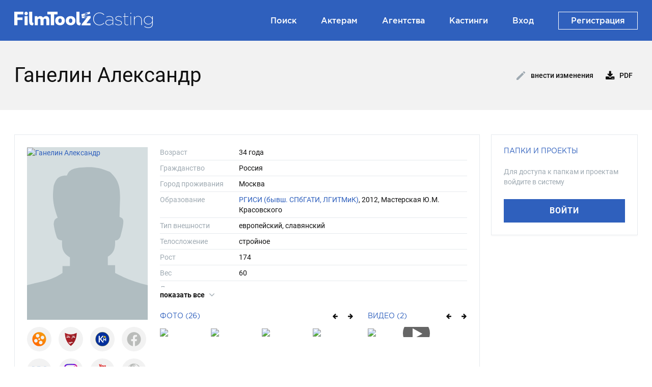

--- FILE ---
content_type: text/html;charset=UTF-8
request_url: https://casting.filmtoolz.ru/1886520/
body_size: 5612
content:
<!DOCTYPE html>

<html >

<head>
    <meta http-equiv="content-type" content="text/html; charset=UTF-8" />
	
	<meta name="viewport" content="width=device-width, initial-scale=1.0" />
	
	<meta name="description" content="Ганелин Александр - актер, фильмография, кастинг-пробы, фото, видео, награды, образование, театр, ссылки на социальные сети, контакты агенства" />
	<meta name="author" content="Компания TrendSoft" />
	<meta name="keywords" content="Ганелин Александр, фильмография, кастинг-пробы, фото, видео, награды, образование, театр, ссылки на социальные сети, контакты агенства" />
	<meta property="og:url" content="https://casting.filmtoolz.ru/1886520/" />
	<meta property="og:site_name" content="Кастинг-база FilmToolz" />
	<meta property="og:title" content="Ганелин Александр - актер : Filmtoolz - Кастинг" />
	<meta property="og:description" content="Ганелин Александр - актер, фильмография, кастинг-пробы, фото, видео, награды, образование, театр, ссылки на социальные сети, контакты агенства" />
	<meta property="og:image" content="https://trailers.filmtoolz.ru/images/photos_people/bg/529423.jpg" />
	
	
	<link rel="icon" type="img/ico"	href="/resources/img/favicon.ico" />
	
	
	<!-- CSS -->
	
  	<link href="/resources-commons/app/css/lib/bootstrap/bootstrap.min.css" rel="stylesheet" />
	<link href="/resources-commons/app/css/lib/bootstrap/bootstrap-timepicker.css" rel="stylesheet" />
	
	<link href="/resources-commons/commons/css/font/font-awesome.min.css" rel="stylesheet" />
	<link href="/resources-commons/app/css/lib/font/font-awesome.min.css" rel="stylesheet" />
	<link href="/resources-commons/app/css/lib/font/roboto.css" rel="stylesheet" />
	<link href="/resources-commons/app/css/lib/font/gotham.css" rel="stylesheet" />
	
	<link href="/resources-commons/app/css/lib/plugin/ion/normalize.css" rel="stylesheet" />
	<link href="/resources-commons/app/css/lib/plugin/ion/ion.rangeSlider.css" rel="stylesheet" />
	<link href="/resources-commons/app/css/lib/plugin/ion/ion.rangeSlider.skinNice.css" rel="stylesheet" />
    
	<link href="/resources-commons/commons/css/lib/plugin/jquery.fancybox.min.css" rel="stylesheet" />
    <link href="/resources-commons/app/css/commons-media-modal.css?v=&amp;v=20260123145050" rel="stylesheet" />
   	
    <link href="/resources/css/lib/plugin/swiper.min.css" rel="stylesheet" />
    <link href="/resources/css/lib/plugin/jquery.Jcrop.css" rel="stylesheet" />
    <link href="/resources-commons/commons/css/contact-field-widget.css?v=&amp;v=20260123145050" rel="stylesheet" />
    
   	<link href="/resources/css/casting_web_style.css?v=&amp;v=20260123145050" rel="stylesheet" />
	
	<title>Ганелин Александр - актер : Filmtoolz - Кастинг</title>
</head>

<body class="js-context" data-logged="false">
 
	<div class="status-message js-status-message" style="display: none;">
		<div class="message-bg"></div>
		<div class="message-text">
			<i class="icon-large js-status-message-icon"></i>
			<span class="js-status-message-text"></span>
		</div>
	</div>
	
	<div class="layout">
		
		<header class="navbar header-navbar">
	  
		<div class="navbar-inner">
			<div class="container">
			
			    <div class="brand-title">
				    <a href="/">
			            <span class="brand">
			            	<span class="logo"></span>
			            </span>
			        </a>
	         	</div>
				
				<ul class="nav nav-pills center-pill">

				</ul>
				
	            <ul class="nav nav-pills pull-right">
	            	<li>
						<a href="/list/" title="Поиск">
							Поиск
						</a>
					</li>
					<li> 
						<a href="/join/" title="Актерам">
							Актерам
						</a>
					</li>
					<li>
						<a href="/agency/list/" title="Агентства">
							Агентства
						</a>
					</li>
					<li>
						<a href="/casting/list/" title="Кастинги">
							Кастинги
						</a>
					</li>
		            
	                
		            
	        		
		                <li>
		                    <a href="https://account.filmtoolz.ru/login/?module_url=https://casting.filmtoolz.ru/1886520/">
		                       Вход
		                    </a>
		        		</li>
				        <li>
					        <a href="https://account.filmtoolz.ru/invitation/?module_url=https://casting.filmtoolz.ru" class="reg-btn">
						        Регистрация
					        </a>
				        </li>
	        		
	       		</ul>
		    	
	    	</div>
		</div>
	</header>

		<div class="content">
			<section class="actor-page js-actor-page" data-actor-id="1886520">
		
		<div class="section dark">
	  		<div class="container">
		  		<div class="panel-header">
					<h1>Ганелин Александр</h1>
					
					<div class="actions">
						<a class="btn btn-link-action btn-edit js-edit-actor-button">
							<i></i> Внести изменения
						</a>
						
						
						
						<a class="btn btn-link-action download" href="#" data-href="/casting/export/castingActorPdf/Ганелин Александр.pdf?id=1886520">
							<span><i class="icon-download-alt"></i> PDF</span>
						</a>
					</div>
				</div>
	  		</div>
  		</div>
		
		<div class="section">
	  		<div class="container">		
				<div class="row-fluid">
					<div class="span9 info-column">
						<div><div class="actor-info-panel js-actor-info-panel" data-actor-id="1886520">
  
		<div class="panel-block p-block actor-container">
			<div class="actor-photo">
				<div class="photo js-actor-membership-item">
					<a class="js-main-photo-item"
						href="https://trailers.filmtoolz.ru/images/photos_people/bg/529423.jpg"
						>
						<img src="https://trailers.filmtoolz.ru/images/photos_people/bg/529423.jpg"
							 title="Ганелин Александр"
							 alt="Ганелин Александр"
						/>
					</a>
					
					
				</div>
								
				<div class="service-links">
					<div class="service">
						<a href="http://www.kinopoisk.ru/name/1824897/"
							target="_blank"
						   	>
							<i class="kp"></i>
						</a>
					</div>
					<div class="service">
						<a href="https://www.kino-teatr.ru/kino/acter/246970/works/"
							target="_blank" 
						   	>
						 	<i class="kt"></i>
						 </a>
					</div>
					<div class="service">
						<a href="https://kinolift.com/ru/34551"
							target="_blank"
							>
							<i class="kl"></i>
						</a>
					</div>
					<div class="service">
						<a href="javascript:;"
							class="disabled"
						   	>
							<i class="fb"></i>
						</a>
					</div>
					<div class="service">
						<a href="https://vk.com/ganelin"
							target="_blank"
						   	>
							<i class="vk"></i>
						</a>
					</div>
					<div class="service">
						<a href="https://www.instagram.com/a_ganelin/"
							target="_blank"
						   	>
							<i class="inst"></i>
						</a>
					</div>
					<div class="service">
						<a href="https://www.youtube.com/channel/UC4kFf2DAWZK_KjKqEnqjAbA"
							target="_blank"
						   	>
						   	<i class="yt"></i>
						</a>
					</div>
					<div class="service">
						<a href="javascript:;"
							class="disabled"
						   	>
							<i class="share"></i>
						</a>
					</div>
				</div>
			</div>
			
			<div class="actor-info">
				<div class="text-block">
					<div class="expandable js-expandable-panel">
						<div class="general-info expandable-content js-expandable-content">
							
							<div class="info-element">
								<div class="inside">
									<span class="title">Возраст</span>
									<span class="value">34 года</span>
								</div>
							</div>
							
							<div class="info-element">
								<div class="inside">
									<span class="title">Гражданство</span>
									<span class="value">
										Россия
									</span>
								</div>
							</div>
							
							<div class="info-element">
								<div class="inside">
									<span class="title">Город проживания</span>
									<span class="value">Москва</span>
								</div>
							</div>
							
							<div class="info-element">
								<div class="inside">
									<span class="title">Образование</span>
									<span class="value">
										
											
												<a href="/university/27/" target="_blank">РГИСИ (бывш. СПбГАТИ, ЛГИТМиК)</a>, 2012, Мастерская Ю.М. Красовского
												<br/>
											
										
									</span>
								</div>
							</div>
							
							
						

							

							
							
							<div class="info-element">
								<div class="inside">
									<span class="title">Тип внешности</span>
									<span class="value lowercase">
										Европейский, Славянский
									</span>
								</div>
							</div>
							
							<div class="info-element">
								<div class="inside">
									<span class="title">Телосложение</span>
									<span class="value lowercase">Стройное</span>
								</div>
							</div>
							
							
							
							<div class="info-element">
								<div class="inside">
									<span class="title">Рост</span>
									<span class="value">174</span>
								</div>
							</div>
							
							<div class="info-element">
								<div class="inside">
									<span class="title">Вес</span>
									<span class="value">60</span>
								</div>
							</div>
							
							
							
							
							
							<div class="info-element">
								<div class="inside">
									<span class="title">Длина волос</span>
									<span class="value lowercase">Средние</span>
								</div>
							</div>
							
							<div class="info-element">
								<div class="inside">
									<span class="title">Цвет волос</span>
									<span class="value lowercase">Шатен</span>
								</div>
							</div>
							
							<div class="info-element">
								<div class="inside">
									<span class="title">Цвет глаз</span>
									<span class="value lowercase">Серо-голубой</span>
								</div>
							</div>
						</div>
						
						<a class="show-more hidden js-show-more" href="javascript:;">Показать все <i class="icon-angle-down"></i></a>
					</div>
				</div>
				
				<div class="media-block">
					<div class="photos"
						>
						
						<div class="title">
							<h4>Фото (26)</h4>
							
							<div class="buttons">
								<div class="swiper-button-prev swiper-button-black js-prev-photo">
									<i class = "icon-arrow-left"></i>
								</div>
								<div class="swiper-button-next swiper-button-black js-next-photo">
									<i class = "icon-arrow-right"></i>
								</div>
							</div>
						</div>
						
						<div class="album-container swiper-container js-photo-panel">
							<div class="swiper-wrapper">
								<a class="album-photo swiper-slide js-photo-item" 
								   	href="https://trailers.filmtoolz.ru/images/photos_people/hq/529424.jpg"
								   	>
									
									<img src="https://trailers.filmtoolz.ru/images/photos_people/bg/529424.jpg"/>
								</a><a class="album-photo swiper-slide js-photo-item" 
								   	href="https://trailers.filmtoolz.ru/images/photos_people/hq/529425.jpg"
								   	>
									
									<img src="https://trailers.filmtoolz.ru/images/photos_people/bg/529425.jpg"/>
								</a><a class="album-photo swiper-slide js-photo-item" 
								   	href="https://trailers.filmtoolz.ru/images/photos_people/hq/529426.jpg"
								   	>
									
									<img src="https://trailers.filmtoolz.ru/images/photos_people/bg/529426.jpg"/>
								</a><a class="album-photo swiper-slide js-photo-item" 
								   	href="https://trailers.filmtoolz.ru/images/photos_people/hq/529427.jpg"
								   	>
									
									<img src="https://trailers.filmtoolz.ru/images/photos_people/bg/529427.jpg"/>
								</a><a class="album-photo swiper-slide js-photo-item" 
								   	href="https://trailers.filmtoolz.ru/images/photos_people/hq/529428.jpg"
								   	>
									
									<img src="https://trailers.filmtoolz.ru/images/photos_people/bg/529428.jpg"/>
								</a><a class="album-photo swiper-slide js-photo-item" 
								   	href="https://trailers.filmtoolz.ru/images/photos_people/hq/529429.jpg"
								   	>
									
									<img src="https://trailers.filmtoolz.ru/images/photos_people/bg/529429.jpg"/>
								</a><a class="album-photo swiper-slide js-photo-item" 
								   	href="https://trailers.filmtoolz.ru/images/photos_people/hq/529430.jpg"
								   	>
									
									<img src="https://trailers.filmtoolz.ru/images/photos_people/bg/529430.jpg"/>
								</a><a class="album-photo swiper-slide js-photo-item" 
								   	href="https://trailers.filmtoolz.ru/images/photos_people/hq/529431.jpg"
								   	>
									
									<img src="https://trailers.filmtoolz.ru/images/photos_people/bg/529431.jpg"/>
								</a><a class="album-photo swiper-slide js-photo-item" 
								   	href="https://trailers.filmtoolz.ru/images/photos_people/hq/529432.jpg"
								   	>
									
									<img src="https://trailers.filmtoolz.ru/images/photos_people/bg/529432.jpg"/>
								</a><a class="album-photo swiper-slide js-photo-item" 
								   	href="https://trailers.filmtoolz.ru/images/photos_people/hq/529433.jpg"
								   	>
									
									<img src="https://trailers.filmtoolz.ru/images/photos_people/bg/529433.jpg"/>
								</a><a class="album-photo swiper-slide js-photo-item" 
								   	href="https://trailers.filmtoolz.ru/images/photos_people/hq/529434.jpg"
								   	>
									
									<img src="https://trailers.filmtoolz.ru/images/photos_people/bg/529434.jpg"/>
								</a><a class="album-photo swiper-slide js-photo-item" 
								   	href="https://trailers.filmtoolz.ru/images/photos_people/hq/529435.jpg"
								   	>
									
									<img src="https://trailers.filmtoolz.ru/images/photos_people/bg/529435.jpg"/>
								</a><a class="album-photo swiper-slide js-photo-item" 
								   	href="https://trailers.filmtoolz.ru/images/photos_people/hq/529436.jpg"
								   	>
									
									<img src="https://trailers.filmtoolz.ru/images/photos_people/bg/529436.jpg"/>
								</a><a class="album-photo swiper-slide js-photo-item" 
								   	href="https://trailers.filmtoolz.ru/images/photos_people/hq/529418.jpg"
								   	>
									
									<img src="https://trailers.filmtoolz.ru/images/photos_people/bg/529418.jpg"/>
								</a><a class="album-photo swiper-slide js-photo-item" 
								   	href="https://trailers.filmtoolz.ru/images/photos_people/hq/529419.jpg"
								   	>
									
									<img src="https://trailers.filmtoolz.ru/images/photos_people/bg/529419.jpg"/>
								</a><a class="album-photo swiper-slide js-photo-item" 
								   	href="https://trailers.filmtoolz.ru/images/photos_people/hq/529420.jpg"
								   	>
									
									<img src="https://trailers.filmtoolz.ru/images/photos_people/bg/529420.jpg"/>
								</a><a class="album-photo swiper-slide js-photo-item" 
								   	href="https://trailers.filmtoolz.ru/images/photos_people/hq/529421.jpg"
								   	>
									
									<img src="https://trailers.filmtoolz.ru/images/photos_people/bg/529421.jpg"/>
								</a><a class="album-photo swiper-slide js-photo-item" 
								   	href="https://trailers.filmtoolz.ru/images/photos_people/hq/529422.jpg"
								   	>
									
									<img src="https://trailers.filmtoolz.ru/images/photos_people/bg/529422.jpg"/>
								</a><a class="album-photo swiper-slide js-photo-item" 
								   	href="https://trailers.filmtoolz.ru/images/photos_people/hq/327634.jpg"
								   	>
									
									<img src="https://trailers.filmtoolz.ru/images/photos_people/bg/327634.jpg"/>
								</a><a class="album-photo swiper-slide js-photo-item" 
								   	href="https://trailers.filmtoolz.ru/images/photos_people/hq/327635.jpg"
								   	>
									
									<img src="https://trailers.filmtoolz.ru/images/photos_people/bg/327635.jpg"/>
								</a><a class="album-photo swiper-slide js-photo-item" 
								   	href="https://trailers.filmtoolz.ru/images/photos_people/hq/327636.jpg"
								   	>
									
									<img src="https://trailers.filmtoolz.ru/images/photos_people/bg/327636.jpg"/>
								</a><a class="album-photo swiper-slide js-photo-item" 
								   	href="https://trailers.filmtoolz.ru/images/photos_people/hq/327637.jpg"
								   	>
									
									<img src="https://trailers.filmtoolz.ru/images/photos_people/bg/327637.jpg"/>
								</a><a class="album-photo swiper-slide js-photo-item" 
								   	href="https://trailers.filmtoolz.ru/images/photos_people/hq/327638.jpg"
								   	>
									
									<img src="https://trailers.filmtoolz.ru/images/photos_people/bg/327638.jpg"/>
								</a><a class="album-photo swiper-slide js-photo-item" 
								   	href="https://trailers.filmtoolz.ru/images/photos_people/hq/327640.jpg"
								   	>
									
									<img src="https://trailers.filmtoolz.ru/images/photos_people/bg/327640.jpg"/>
								</a><a class="album-photo swiper-slide js-photo-item" 
								   	href="https://trailers.filmtoolz.ru/images/photos_people/hq/327641.jpg"
								   	>
									
									<img src="https://trailers.filmtoolz.ru/images/photos_people/bg/327641.jpg"/>
								</a><a class="album-photo swiper-slide js-photo-item" 
								   	href="https://trailers.filmtoolz.ru/images/photos_people/hq/327642.jpg"
								   	>
									
									<img src="https://trailers.filmtoolz.ru/images/photos_people/bg/327642.jpg"/>
								</a>
							</div>
						</div>
					</div>
					
					<div class="videos"
						>
						
						<div class="title">
							<h4>Видео (2)</h4>
							
							<div class="buttons">
								<div class="swiper-button-prev swiper-button-black js-prev-video">
									<i class = "icon-arrow-left"></i>
								</div>
								<div class="swiper-button-next swiper-button-black js-next-video">
									<i class = "icon-arrow-right"></i>
								</div>
							</div>
						</div>
						<div class="album-container swiper-container js-video-panel">
							<div class="swiper-wrapper">
								<a class="album-video swiper-slide js-video-item video"
									href="https://prefs.filmtoolz.ru/storage/player/casting/37781/"
									>
									<img src="https://trailers.filmtoolz.ru/images/trailers/nl_/37781.jpg?20257"/>
									<i class="icon-play"></i>
								</a><a class="album-video swiper-slide js-video-item video"
									href="https://prefs.filmtoolz.ru/storage/player/casting/37780/"
									>
									<img src="https://trailers.filmtoolz.ru/images/trailers/nl_/37780.jpg?732021"/>
									<i class="icon-play"></i>
								</a>
							</div>
						</div>
					</div>
				</div>
			</div>
		</div>
		
		<div class="row-fluid">
			<div class="span6">
				<div class="panel-block p-block other-info contact-panel js-contact-panel" data-hash="1a044cf2a46229acbed9242b8a6f04ee6c441823">
					<div class="p-header">
						<h4>Контакты актёра</h4>

						
					</div>

					
					
					
					
						<span class="empty-info-element">
							Информация временно отсутствует
						</span>
					
					
				</div>

				<div class="panel-block p-block other-info filmograpy-panel">
					<div class="p-header">
						<h4>Фильмография</h4>
					</div>
					
					<div>
						<div>
							
								<div class="other-info-element"
									>
									
										
										
											<span class="year">2023</span>
										
										
											<span class="name">Спасти единственного сына</span>
										
										
									
									
									<span class="role">полицейский</span>
								</div>
								<div class="other-info-element"
									>
									
										
										
											<span class="year">2023</span>
										
										
											<span class="name">Историк 2</span>
										
										
									
									
									<span class="role">переводчик</span>
								</div>
								<div class="other-info-element"
									>
									
										
										
											<span class="year">2022</span>
										
										
											<span class="name">Лимитчицы</span>
										
										
									
									
									<span class="role"></span>
								</div>
								<div class="other-info-element"
									>
									
										
										
											<span class="year">2022</span>
										
										
											<span class="name">Военная полиция</span>
										
										
									
									
									<span class="role">Орешкин</span>
								</div>
								<div class="other-info-element"
									>
									
										
										
											<span class="year">2022</span>
										
										
											<span class="name">Домашнее поле</span>
										
										
									
									
									<span class="role">патрульный</span>
								</div>
								<div class="other-info-element"
									>
									
										
										
											<span class="year">2022</span>
										
										
											<span class="name">Невский. Расплата за справедливость</span>
										
										
									
									
									<span class="role">полицейский</span>
								</div>
								<div class="other-info-element"
									>
									
										
										
											<span class="year">2021</span>
										
										
											<span class="name">Шеф. Возвращение</span>
										
										
									
									
									<span class="role">патрульный</span>
								</div>
								<div class="other-info-element"
									>
									
										
										
											<span class="year">2021</span>
										
										
											<span class="name">Свои 4</span>
										
										
									
									
									<span class="role">Ярослав Апатов</span>
								</div>
								<div class="other-info-element"
									>
									
										
										
											<span class="year">2021</span>
										
										
											<span class="name">Детдомовка</span>
										
										
									
									
									<span class="role">Дмитрий</span>
								</div>
								<div class="other-info-element"
									>
									
										
										
											<span class="year">2021</span>
										
										
											<span class="name">Командир Сингх</span>
										
										
									
									
									<span class="role">журналист</span>
								</div>
							
							
						</div>
						
						<div class="all-filmograpy">
							<h4>Полная фильмография</h4>
							
							<ul>
								<li>
									<a href="http://www.kinopoisk.ru/name/1824897/" class="kinopoisk" target="_blank">
										<i></i> kinopoisk.ru
									</a>
								</li>
								<li>
									<a href="https://www.kino-teatr.ru/kino/acter/246970/works/" class="kinoteatr" target="_blank">
										<i></i> kino-teatr.ru
									</a>
								</li>
							</ul>
						</div>
					</div>
				</div>

				<div class="panel-block p-block other-info theather-panel">
					<div class="p-header">
						<h4>Театр</h4>
					</div>

					<div class="expandable js-expandable-panel" data-expandable-max-rows="5">
						<div class="expandable-content js-expandable-content">
							
							
								<span class="empty-info-element">
									Информация временно отсутствует
								</span>
							
						</div>

						<a class="show-more hidden js-show-more" href="javascript:;">Показать все <i class="icon-angle-down"></i></a>
					</div>
				</div>
			</div>
			
			<div class="span6">
				

				
			
				
							
				
				
			
				

				<div class="panel-block p-block other-info skills-panel">
					<div class="p-header">
						<h4>Навыки</h4>
					</div>
					
					
						
							<div class="skill-item">
								<span class="type">Танцы: </span>
								Чечетка
							</div>
						
	
						
							<div class="skill-item">
							<span class="type">Спорт: </span>
							 Роликовые коньки, Коньки, Сноуборд, Верховая езда
							</div>
						
	
						
							<div class="skill-item">
								<span class="type">Языки: </span>
								Английский
							</div>
						
	
						
							<div class="skill-item">
								<span class="type">Инструменты: </span>
								Фортепиано
							</div>
						
						
						
	
						
							<div class="skill-item">
								<span class="type">Права: </span>
								B, A
							</div>
						
					
					
					
				</div>

				<div class="panel-block p-block other-info">
					<div class="p-header">
						<h4>Награды</h4>
					</div>
					
					
						<span class="empty-info-element">
							Информация временно отсутствует
						</span>
					
				</div>
			</div>
		</div>
		
	</div></div>
					</div>
					<div class="span3 right-column">
						<div class="actor-right-panel filters-block js-actor-right-panel" id="actor-right-panel">
		
		
		
			<div class="panel-block not-auth-panel">
				<h4>Папки и проекты</h4>
					
				<div class="message">
					Для доступа к папкам и проектам войдите в систему
				</div>
				
				<div class="enter">
					<a href="https://account.filmtoolz.ru/login/?module_url=https://casting.filmtoolz.ru/1886520/" class="btn btn-primary">
						Войти
					</a>
				</div>
			</div>
		
	</div>
					</div>
				</div>
			</div>
		</div>
		
		<div class="js-move-actor-modal"></div>
	</section>
	    </div> 
		
		<footer class="footer">
		<div class="container">
			
			<div class="footer-row">
				<div class="brand-title">
					<a href="/">
					<span class="brand">
						<span class="logo"></span>
					</span>
					</a>
				</div>
				
				<ul class="nav nav-pills">
					<li>
						<a href="/list/" title="Поиск">
							Поиск
						</a>
					</li>
					<li>
						<a href="/join/" title="Актерам">
							Актерам
						</a>
					</li>
					<li>
						<a href="https://pre.filmtoolz.ru" title="Препродакшн">
							Препродакшн
						</a>
					</li>
					
					
					
					
						<li>
							<a href="https://account.filmtoolz.ru/login/?module_url=https://casting.filmtoolz.ru/1886520/">
								Войти
							</a>
						</li>
						<li>
							<a href="https://account.filmtoolz.ru/invitation/?module_url=https://casting.filmtoolz.ru" class="reg-btn">
								Регистрация
							</a>
						</li>
					
				</ul>
				
				<div class="socials">
					<a class="circle" href="https://vk.com/filmtoolz" target="_blank">
						<i class="fa fa-vk"></i>
					</a>

					<a class="circle" href="https://t.me/filmtoolz" target="_blank">
						<i class="fa fa-telegram"></i>
					</a>

					<a class="circle" href="https://www.youtube.com/channel/UCwKrPmQ7tXFPQ7-xVXCSnjg" target="_blank">
						<i class="fa fa-youtube-play"></i>
					</a>
					
				</div>
			</div>
			
			<div class="footer-row">
				<span>Сделано в TrendSoft</span>
				<a href="?site_preference=MOBILE">Мобильная версия</a>
				<a href="https://account.filmtoolz.ru/privacy" target="_blank">Политика конфиденциальности</a>
			</div>
			
      		</div>
	</footer>	
		
		<div class="scroll-top js-scroll-top">
			<i></i>
		</div>
		
	</div>
	
	<div class="js-casting-feedback-modal"></div>
	
	<div class="js-casting-header-feedback-modal"></div>

	<div class="js-login-message-modal"></div>

	<div class="loading-process" style="display: none">
		<div class="loader"></div>
		<div class="text">Идет загрузка,<br/> пожалуйста, подождите...</div>
	</div>
	
	
	<!-- JS -->
	
	<script src="/casting/casting.nocache.js?v=20260123145050" type="text/javascript"></script>
	
	<script src="/resources-commons/commons/js/lib/jquery/jquery-3.5.0.min.js" type="text/javascript"></script>
	<script src="/resources-commons/commons/js/lib/jquery/jquery-migrate-1.4.1.min.js" type="text/javascript"></script>
	<script src="/resources-commons/commons/js/lib/jquery/jquery-ui-1.11.4.custom.min.js" type="text/javascript"></script>
	
	<script src="/resources-commons/app/js/lib/bootstrap/bootstrap.js" type="text/javascript"></script>
	<script src="/resources-commons/app/js/lib/bootstrap/bootstrap-datepicker.js" type="text/javascript"></script>
	<script src="/resources-commons/app/js/lib/bootstrap/bootstrap-datepicker.ru.js" type="text/javascript"></script>
	<script src="/resources-commons/app/js/lib/bootstrap/bootstrap-timepicker-custom.js" type="text/javascript"></script>
    
	<script src="/resources-commons/commons/js/lib/jquery/jquery.timers.js" type="text/javascript"></script>
	<script src="/resources-commons/commons/js/lib/jquery/jquery.fancybox.js?v3" type="text/javascript"></script>
	<script src="/resources-commons/commons/js/lib/plugin/swiper.min.js" type="text/javascript"></script>
    <script src="/resources-commons/app/js/lib/jquery/select2.js" type="text/javascript"></script>
	<script src="/resources-commons/commons/js/lib/plugin/tinymce/tinymce.min.js?v=20012026" type="text/javascript"></script>
	<script src="/resources-commons/app/js/lib/plugin/ion.rangeSlider.js" type="text/javascript"></script>
	<script src="/resources/js/lib/jquery/jquery.history.js" type="text/javascript"></script>
   	<script src="/resources/js/lib/jquery/jquery.sticky-sidebar.js" type="text/javascript"></script>
  	<script src="/resources/js/lib/jquery/jquery.Jcrop.min.js" type="text/javascript"></script>
  	
    <script src="/resources-commons/app/js/lib/jquery/jquery.fileupload.js" type="text/javascript"></script>
	<script src="/resources-commons/app/js/lib/jquery/jquery.fileupload-process.js" type="text/javascript"></script>
	<script src="/resources-commons/app/js/lib/jquery/jquery.fileupload-validate.js" type="text/javascript"></script>
	<script src="/resources-commons/app/js/lib/jquery/jquery.fileDownload.js" type="text/javascript"></script>
	<script src="/resources-commons/commons/js/lib/jquery/jquery-cookie.js" type="text/javascript"></script>
	
	<script src="/resources-commons/commons/js/lib/vue/vue.min.js" type="text/javascript"></script>

 	<script src="/resources-commons/commons/js/lib/plugin/cleave/cleave.min.js" type="text/javascript"></script>
 	<script src="/resources-commons/commons/js/lib/plugin/cleave/addon/cleave-phone.i18n.js" type="text/javascript"></script>
 	<script src="/resources-commons/commons/js/contact-field-widget.js?v=20260123145050" type="text/javascript"></script>
	
 	<script src="/resources-commons/commons/js/system-utils.js?v=20260123145050" type="text/javascript"></script>
 	<script src="/resources-commons/commons/js/query-utils.js?v=20260123145050" type="text/javascript"></script>
 	<script src="/resources-commons/commons/js/wysiwyg-utils.js?v=20260123145050" type="text/javascript"></script>
 	<script src="/resources-commons/commons/js/string-utils.js?v=20260123145050" type="text/javascript"></script>
 	<script src="/resources-commons/commons/js/date-time-utils.js?v=20260123145050" type="text/javascript"></script>
 	<script src="/resources-commons/commons/js/event-bus.js?v=20260123145050" type="text/javascript"></script>
 	<script src="/resources-commons/commons/js/template.js?v=20260123145050" type="text/javascript"></script>
 	<script src="/resources-commons/app/js/ui-helper.js?v=20260123145050" type="text/javascript"></script>
 	<script src="/resources-commons/app/js/file-upload-widet.js?v=20260123145050" type="text/javascript"></script>
	<script src="/resources-commons/app/js/file-view-widet.js?v=20260123145050" type="text/javascript"></script>
 	<script src="/resources-commons/app/js/base-media-modal.js?v=20260123145050" type="text/javascript"></script>
	
 	<script src="/resources/js/base/base-actor-widget.js?v=20260123145050" type="text/javascript"></script>
 	<script src="/resources/js/base/base-actor-info-panel.js?v=20260123145050" type="text/javascript"></script>
 	<script src="/resources/js/casting/casting-common.js?v=20260123145050" type="text/javascript"></script>
 	<script src="/resources/js/casting/casting-widget-common.js?v=20260123145050" type="text/javascript"></script>
 	<script src="/resources/js/casting/web/casting-widget-web.js?v=20260123145050" type="text/javascript"></script>
 	<script src="/resources/js/casting/web/filmtoolz-preproduction-casting-web.js?v=20260123145050" type="text/javascript"></script>
 	
 	
	<script type="text/javascript">
		var castingPageInitFunction = "initActorPage";
	</script>
	
	
	<!-- Yandex.Metrika counter -->
	<script type="text/javascript" >
	   (function(m,e,t,r,i,k,a){m[i]=m[i]||function(){(m[i].a=m[i].a||[]).push(arguments)};
	   m[i].l=1*new Date();k=e.createElement(t),a=e.getElementsByTagName(t)[0],k.async=1,k.src=r,a.parentNode.insertBefore(k,a)})
	   (window, document, "script", "https://mc.yandex.ru/metrika/tag.js", "ym");
	
	   ym(84594613, "init", {
	        clickmap:true,
	        trackLinks:true,
	        accurateTrackBounce:true
	   });
	</script>
	<noscript><div><img src="https://mc.yandex.ru/watch/84594613" style="position:absolute; left:-9999px;" alt="" /></div></noscript>
	<!-- /Yandex.Metrika counter -->
				
</body>

</html>

--- FILE ---
content_type: image/svg+xml
request_url: https://casting.filmtoolz.ru/resources/img/actor-page/service-icon/kl.svg
body_size: 74876
content:
<?xml version="1.0" encoding="utf-8"?>
<!-- Generator: Adobe Illustrator 23.0.2, SVG Export Plug-In . SVG Version: 6.00 Build 0)  -->
<svg version="1.1" xmlns="http://www.w3.org/2000/svg" xmlns:xlink="http://www.w3.org/1999/xlink" x="0px" y="0px"
	 viewBox="0 0 592.34 578.19" style="enable-background:new 0 0 592.34 578.19;" xml:space="preserve">
<style type="text/css">
	.st0{display:none;}
	.st1{display:inline;fill:url(#SVGID_1_);}
	.st2{fill:#BABCBA;}
	.st3{display:inline;}
	.st4{fill:#A71F27;}
	.st5{fill:url(#SVGID_2_);}
	.st6{opacity:0.49;fill:#66141C;fill-opacity:0.38;}
	.st7{display:inline;fill:#BABCBA;}
	.st8{fill:url(#SVGID_3_);}
	.st9{display:inline;opacity:0.49;fill:#919191;fill-opacity:0.38;}
	.st10{fill:#002F9C;stroke:#FFD500;stroke-width:6;stroke-miterlimit:10;}
	.st11{fill:#FFD500;}
	.st12{fill:#FFFFFF;}
	.st13{display:inline;fill:#4676ED;}
	.st14{display:inline;fill-rule:evenodd;clip-rule:evenodd;fill:#4680C1;}
	.st15{fill-rule:evenodd;clip-rule:evenodd;fill:#BABCBA;}
	.st16{display:inline;fill:url(#SVGID_4_);}
	.st17{display:inline;fill:url(#SVGID_5_);}
	.st18{display:inline;fill:url(#SVGID_6_);}
	.st19{clip-path:url(#SVGID_8_);}
	.st20{clip-path:url(#SVGID_10_);}
	.st21{clip-path:url(#SVGID_14_);}
	.st22{clip-path:url(#SVGID_17_);}
	.st23{clip-path:url(#SVGID_20_);}
	.st24{clip-path:url(#SVGID_22_);}
	.st25{fill:#D90100;}
	.st26{fill:#187C93;}
	.st27{fill:#8EEF8E;}
</style>
<g id="Кинопоиск" class="st0">
	<linearGradient id="SVGID_1_" gradientUnits="userSpaceOnUse" x1="538.3207" y1="-9.046" x2="155.1535" y2="462.719">
		<stop  offset="0" style="stop-color:#F1A717"/>
		<stop  offset="1" style="stop-color:#FF6C00"/>
	</linearGradient>
	<path class="st1" d="M296.17,38.26c-138.53,0-250.84,112.3-250.84,250.84s112.3,250.84,250.84,250.84s250.84-112.3,250.84-250.84
		S434.7,38.26,296.17,38.26z M174.79,410.41c-35.36,0-64.02-28.66-64.02-64.02s28.66-64.02,64.02-64.02
		c35.36,0,64.02,28.66,64.02,64.02S210.15,410.41,174.79,410.41z M174.79,168.82c0-35.36,28.66-64.02,64.02-64.02
		s64.02,28.66,64.02,64.02c0,35.36-28.66,64.02-64.02,64.02S174.79,204.18,174.79,168.82z M262.91,289.62
		c0-17.75,14.39-32.14,32.14-32.14c17.75,0,32.14,14.39,32.14,32.14c0,17.75-14.39,32.14-32.14,32.14
		C277.3,321.76,262.91,307.37,262.91,289.62z M351.29,474.43c-35.36,0-64.02-28.66-64.02-64.02c0-35.36,28.66-64.02,64.02-64.02
		c35.36,0,64.02,28.66,64.02,64.02C415.31,445.77,386.65,474.43,351.29,474.43z M415.31,296.86c-35.36,0-64.02-28.66-64.02-64.02
		c0-35.36,28.66-64.02,64.02-64.02c35.36,0,64.02,28.66,64.02,64.02C479.33,268.2,450.67,296.86,415.31,296.86z"/>
	<path class="st2" d="M296.17,38.26c-138.53,0-250.84,112.3-250.84,250.84s112.3,250.84,250.84,250.84s250.84-112.3,250.84-250.84
		S434.7,38.26,296.17,38.26z M174.79,410.41c-35.36,0-64.02-28.66-64.02-64.02s28.66-64.02,64.02-64.02
		c35.36,0,64.02,28.66,64.02,64.02S210.15,410.41,174.79,410.41z M174.79,168.82c0-35.36,28.66-64.02,64.02-64.02
		s64.02,28.66,64.02,64.02c0,35.36-28.66,64.02-64.02,64.02S174.79,204.18,174.79,168.82z M262.91,289.62
		c0-17.75,14.39-32.14,32.14-32.14c17.75,0,32.14,14.39,32.14,32.14c0,17.75-14.39,32.14-32.14,32.14
		C277.3,321.76,262.91,307.37,262.91,289.62z M351.29,474.43c-35.36,0-64.02-28.66-64.02-64.02c0-35.36,28.66-64.02,64.02-64.02
		c35.36,0,64.02,28.66,64.02,64.02C415.31,445.77,386.65,474.43,351.29,474.43z M415.31,296.86c-35.36,0-64.02-28.66-64.02-64.02
		c0-35.36,28.66-64.02,64.02-64.02c35.36,0,64.02,28.66,64.02,64.02C479.33,268.2,450.67,296.86,415.31,296.86z"/>
</g>
<g id="Кинотеатр" class="st0">
	<g class="st3">
		<path class="st4" d="M509.56,68.45c0,0-91.88,54.1-213.17,54.1S83.22,68.45,83.22,68.45s-5.51,144.08,59.07,274.86
			c41.74,84.53,84.53,132.31,154.1,186.53c69.57-54.22,112.36-102,154.1-186.53C515.07,212.53,509.56,68.45,509.56,68.45z
			 M389.02,158.79c25.49-3.13,55.85,10.11,63.71,31.94c-30.65-36.91-66.19-19.3-92.59-17.93c-26.29,1.36-42.39-20.42-42.39-20.42
			C348.74,168.75,361.58,162.16,389.02,158.79z M129.67,209.51c12.2-28.25,41.89-54.73,76.23-54.09
			c34.34,0.64,48.95,21.67,48.95,21.67c-17.33-12.36-34.99-12.52-45.1-12.2C169.31,166.18,134.97,204.53,129.67,209.51z
			 M135.2,251.24c0,0,1.69-13.32,13.09-28.57c9.77-13.07,36.62-34.69,78.27-29.79c41.65,4.9,44.1,53.22,44.1,53.22
			c-14.05-13.64-29.58-22.32-67.73-20.22C164.78,227.98,135.2,251.24,135.2,251.24z M309.58,426.97
			c-4.66,4.95-9.01,8.86-13.19,11.91c-11.67,8.51-21.98,10.3-33.67,9.12c-18.72-1.89-50.88-30.79-50.88-60.67
			c0,0,36.4,41.5,84.55,9.78c2.16-1.43,4.35-2.99,6.56-4.72c21.18-16.45,75.32-0.41,76.29,28.32
			C359.65,404.34,331.81,403.33,309.58,426.97z M382.76,225.72c-40.92,1.6-45.74,9.47-47.02,12.84c-1.28,3.37,1.5,14.61,8.35,22.31
			c7.7,8.67,4.33,19.74-2.73,22.47c-6.3,2.43-15.73,1.28-16.69-7.38c-0.96-8.67,7.86-20.86,7.86-26.64c0-5.78-2.89-7.7-10.91-3.69
			c0,0,8.02-23.43,21.67-35.31c13.64-11.88,39.16-21.51,59.22-20.7c20.06,0.8,49.91,12.68,51.04,56.97
			C453.7,246.74,423.69,224.11,382.76,225.72z"/>
		<g>
			<radialGradient id="SVGID_2_" cx="296.3921" cy="99.6093" r="152.4164" gradientUnits="userSpaceOnUse">
				<stop  offset="4.049120e-07" style="stop-color:#CF5354"/>
				<stop  offset="1" style="stop-color:#BF272F"/>
			</radialGradient>
			<path class="st5" d="M83.22,76.67c0,0,91.88,54.1,213.17,54.1s213.17-54.1,213.17-54.1s0.06,1.63,0.1,4.67
				c0.08-8.29-0.1-12.9-0.1-12.9s-91.88,54.1-213.17,54.1S83.22,68.45,83.22,68.45s-0.17,4.61-0.1,12.9
				C83.16,78.3,83.22,76.67,83.22,76.67z"/>
		</g>
		<path class="st6" d="M509.56,68.45c0,0-91.86,54.09-213.13,54.1v274.54c2.15-1.42,4.32-2.97,6.52-4.69
			c21.18-16.45,75.32-0.41,76.29,28.32c-19.58-16.37-47.42-17.39-69.65,6.26c-4.64,4.94-8.98,8.83-13.15,11.88v90.95
			c69.55-54.21,112.33-101.98,154.06-186.5C515.07,212.53,509.56,68.45,509.56,68.45z M317.77,152.38
			c30.97,16.37,43.81,9.79,71.26,6.42c25.49-3.13,55.85,10.11,63.71,31.94c-30.65-36.91-66.19-19.3-92.59-17.93
			C333.86,174.16,317.77,152.38,317.77,152.38z M382.76,225.72c-40.92,1.6-45.74,9.47-47.02,12.84c-1.28,3.37,1.5,14.61,8.35,22.31
			c7.7,8.67,4.33,19.74-2.73,22.47c-6.3,2.43-15.73,1.28-16.69-7.38c-0.96-8.67,7.86-20.86,7.86-26.64c0-5.78-2.89-7.7-10.91-3.69
			c0,0,8.02-23.43,21.67-35.31c13.64-11.88,39.16-21.51,59.22-20.7c20.06,0.8,49.91,12.68,51.04,56.97
			C453.7,246.74,423.69,224.11,382.76,225.72z"/>
	</g>
	<g>
		<path class="st7" d="M509.56,68.45c0,0-91.88,54.1-213.17,54.1S83.22,68.45,83.22,68.45s-5.51,144.08,59.07,274.86
			c41.74,84.53,84.53,132.31,154.1,186.53c69.57-54.22,112.36-102,154.1-186.53C515.07,212.53,509.56,68.45,509.56,68.45z
			 M389.02,158.79c25.49-3.13,55.85,10.11,63.71,31.94c-30.65-36.91-66.19-19.3-92.59-17.93c-26.29,1.36-42.39-20.42-42.39-20.42
			C348.74,168.75,361.58,162.16,389.02,158.79z M129.67,209.51c12.2-28.25,41.89-54.73,76.23-54.09
			c34.34,0.64,48.95,21.67,48.95,21.67c-17.33-12.36-34.99-12.52-45.1-12.2C169.31,166.18,134.97,204.53,129.67,209.51z
			 M135.2,251.24c0,0,1.69-13.32,13.09-28.57c9.77-13.07,36.62-34.69,78.27-29.79c41.65,4.9,44.1,53.22,44.1,53.22
			c-14.05-13.64-29.58-22.32-67.73-20.22C164.78,227.98,135.2,251.24,135.2,251.24z M309.58,426.97
			c-4.66,4.95-9.01,8.86-13.19,11.91c-11.67,8.51-21.98,10.3-33.67,9.12c-18.72-1.89-50.88-30.79-50.88-60.67
			c0,0,36.4,41.5,84.55,9.78c2.16-1.43,4.35-2.99,6.56-4.72c21.18-16.45,75.32-0.41,76.29,28.32
			C359.65,404.34,331.81,403.33,309.58,426.97z M382.76,225.72c-40.92,1.6-45.74,9.47-47.02,12.84c-1.28,3.37,1.5,14.61,8.35,22.31
			c7.7,8.67,4.33,19.74-2.73,22.47c-6.3,2.43-15.73,1.28-16.69-7.38c-0.96-8.67,7.86-20.86,7.86-26.64c0-5.78-2.89-7.7-10.91-3.69
			c0,0,8.02-23.43,21.67-35.31c13.64-11.88,39.16-21.51,59.22-20.7c20.06,0.8,49.91,12.68,51.04,56.97
			C453.7,246.74,423.69,224.11,382.76,225.72z"/>
		<g class="st3">
			<radialGradient id="SVGID_3_" cx="296.3921" cy="99.6093" r="152.4164" gradientUnits="userSpaceOnUse">
				<stop  offset="0" style="stop-color:#D1D1D1"/>
				<stop  offset="1" style="stop-color:#BABCBA"/>
			</radialGradient>
			<path class="st8" d="M83.22,76.67c0,0,91.88,54.1,213.17,54.1s213.17-54.1,213.17-54.1s0.06,1.63,0.1,4.67
				c0.08-8.29-0.1-12.9-0.1-12.9s-91.88,54.1-213.17,54.1S83.22,68.45,83.22,68.45s-0.17,4.61-0.1,12.9
				C83.16,78.3,83.22,76.67,83.22,76.67z"/>
		</g>
		<path class="st9" d="M509.56,68.45c0,0-91.86,54.09-213.13,54.1v274.54c2.15-1.42,4.32-2.97,6.52-4.69
			c21.18-16.45,75.32-0.41,76.29,28.32c-19.58-16.37-47.42-17.39-69.65,6.26c-4.64,4.94-8.98,8.83-13.15,11.88v90.95
			c69.55-54.21,112.33-101.98,154.06-186.5C515.07,212.53,509.56,68.45,509.56,68.45z M317.77,152.38
			c30.97,16.37,43.81,9.79,71.26,6.42c25.49-3.13,55.85,10.11,63.71,31.94c-30.65-36.91-66.19-19.3-92.59-17.93
			C333.86,174.16,317.77,152.38,317.77,152.38z M382.76,225.72c-40.92,1.6-45.74,9.47-47.02,12.84c-1.28,3.37,1.5,14.61,8.35,22.31
			c7.7,8.67,4.33,19.74-2.73,22.47c-6.3,2.43-15.73,1.28-16.69-7.38c-0.96-8.67,7.86-20.86,7.86-26.64c0-5.78-2.89-7.7-10.91-3.69
			c0,0,8.02-23.43,21.67-35.31c13.64-11.88,39.16-21.51,59.22-20.7c20.06,0.8,49.91,12.68,51.04,56.97
			C453.7,246.74,423.69,224.11,382.76,225.72z"/>
	</g>
</g>
<g id="кинолифт">
	<g>
		<circle class="st10" cx="296.47" cy="289.1" r="251.14"/>
		<polygon class="st11" points="380.84,169.89 325.99,229.52 435.69,229.52 		"/>
		<polygon class="st12" points="352.56,408.41 247.97,280.82 346.07,169.89 295.75,169.89 201.48,283.14 201.48,169.89 
			159.79,169.89 159.79,408.41 201.48,408.41 201.48,285.15 299.36,408.41 		"/>
		<polygon class="st12" points="403.6,247.12 403.6,288.02 355.98,288.02 355.98,247.12 328.68,247.12 328.68,355.21 355.98,355.21 
			355.98,314.12 403.6,314.12 403.6,355.21 430.9,355.21 430.9,247.12 		"/>
	</g>
	<g class="st0">
		<path class="st7" d="M476.18,109.39c-48-48-111.82-74.44-179.7-74.44s-131.7,26.44-179.71,74.44S42.33,221.22,42.33,289.1
			c0,67.88,26.44,131.7,74.44,179.71s111.82,74.44,179.71,74.44s131.7-26.44,179.7-74.44c48-48,74.44-111.82,74.44-179.71
			C550.61,221.22,524.18,157.4,476.18,109.39z M299.36,408.41l-97.88-123.26v123.26h-41.69V169.89h41.69v113.25l94.27-113.25h50.32
			l-98.11,110.93l104.59,127.59H299.36z M430.9,355.21h-27.3v-41.09h-47.61v41.09h-27.3V247.12h27.3v40.9h47.61v-40.9h27.3V355.21z
			 M325.99,229.52l54.85-59.63l54.85,59.63H325.99z"/>
	</g>
</g>
<g id="Facebook" class="st0">
	<path class="st13" d="M547.01,290.62c0-138.53-112.3-250.84-250.84-250.84S45.33,152.09,45.33,290.62
		c0,125.2,91.73,228.97,211.64,247.79V363.13h-63.69v-72.51h63.69v-55.26c0-62.87,37.45-97.59,94.74-97.59
		c27.44,0,56.15,4.9,56.15,4.9v61.73h-31.63c-31.16,0-40.88,19.34-40.88,39.17v47.05h69.57l-11.12,72.51h-58.45v175.28
		C455.28,519.59,547.01,415.82,547.01,290.62z"/>
	<path class="st2" d="M547.01,290.62c0-138.53-112.3-250.84-250.84-250.84S45.33,152.09,45.33,290.62
		c0,125.2,91.73,228.97,211.64,247.79V363.13h-63.69v-72.51h63.69v-55.26c0-62.87,37.45-97.59,94.74-97.59
		c27.44,0,56.15,4.9,56.15,4.9v61.73h-31.63c-31.16,0-40.88,19.34-40.88,39.17v47.05h69.57l-11.12,72.51h-58.45v175.28
		C455.28,519.59,547.01,415.82,547.01,290.62z"/>
</g>
<g id="вк" class="st0">
	<path class="st14" d="M555.58,161.21c4-12.56,0-21.69-17.7-21.69h-58.8c-14.84,0-21.69,7.99-25.69,16.55
		c0,0-30.26,73.07-72.5,120.45c-13.7,13.7-19.98,18.27-27.4,18.27c-4,0-9.13-4.57-9.13-17.13V160.64c0-14.84-4.57-21.69-17.13-21.69
		h-92.48c-9.13,0-14.84,6.85-14.84,13.7c0,14.27,21.12,17.7,23.4,57.66v86.77c0,18.84-3.43,22.26-10.85,22.26
		c-19.98,0-68.5-73.64-97.62-157.55c-5.71-16.55-11.42-22.83-26.26-22.83H49.24c-17.13,0-19.98,7.99-19.98,16.55
		c0,15.41,19.98,93.05,93.05,195.8c48.52,70.21,117.59,107.89,179.82,107.89c37.68,0,42.24-8.56,42.24-22.83v-53.09
		c0-17.13,3.43-19.98,15.41-19.98c8.56,0,23.98,4.57,58.8,38.25c39.96,39.96,46.81,58.23,69.07,58.23h58.8
		c17.13,0,25.12-8.56,20.55-25.12c-5.14-16.55-24.55-40.53-49.66-69.07c-13.7-15.98-34.25-33.68-40.53-42.24
		c-8.56-11.42-6.28-15.98,0-26.26C476.23,297.07,548.16,195.46,555.58,161.21"/>
	<path class="st15" d="M555.58,161.21c4-12.56,0-21.69-17.7-21.69h-58.8c-14.84,0-21.69,7.99-25.69,16.55
		c0,0-30.26,73.07-72.5,120.45c-13.7,13.7-19.98,18.27-27.4,18.27c-4,0-9.13-4.57-9.13-17.13V160.64c0-14.84-4.57-21.69-17.13-21.69
		h-92.48c-9.13,0-14.84,6.85-14.84,13.7c0,14.27,21.12,17.7,23.4,57.66v86.77c0,18.84-3.43,22.26-10.85,22.26
		c-19.98,0-68.5-73.64-97.62-157.55c-5.71-16.55-11.42-22.83-26.26-22.83H49.24c-17.13,0-19.98,7.99-19.98,16.55
		c0,15.41,19.98,93.05,93.05,195.8c48.52,70.21,117.59,107.89,179.82,107.89c37.68,0,42.24-8.56,42.24-22.83v-53.09
		c0-17.13,3.43-19.98,15.41-19.98c8.56,0,23.98,4.57,58.8,38.25c39.96,39.96,46.81,58.23,69.07,58.23h58.8
		c17.13,0,25.12-8.56,20.55-25.12c-5.14-16.55-24.55-40.53-49.66-69.07c-13.7-15.98-34.25-33.68-40.53-42.24
		c-8.56-11.42-6.28-15.98,0-26.26C476.23,297.07,548.16,195.46,555.58,161.21"/>
</g>
<g id="Instagram" class="st0">
	<g>
		<radialGradient id="SVGID_4_" cx="-556.0617" cy="583.8676" r="705.9617" gradientUnits="userSpaceOnUse">
			<stop  offset="0" style="stop-color:#FDBF53"/>
			<stop  offset="0.3273" style="stop-color:#F1203E"/>
			<stop  offset="0.6485" style="stop-color:#B629A7"/>
			<stop  offset="1" style="stop-color:#5342D5"/>
		</radialGradient>
		<path class="st16" d="M-205.67,535.93h-212.66c-77.48,0-140.51-63.03-140.51-140.51V182.77c0-77.47,63.03-140.51,140.51-140.51
			h212.66c77.48,0,140.51,63.03,140.51,140.51v212.66C-65.16,472.91-128.2,535.93-205.67,535.93z M-418.33,84.57
			c-54.15,0-98.19,44.05-98.19,98.19v212.66c0,54.15,44.05,98.19,98.19,98.19h212.66c54.15,0,98.19-44.05,98.19-98.19V182.77
			c0-54.14-44.05-98.19-98.19-98.19H-418.33z"/>
		<radialGradient id="SVGID_5_" cx="-556.0618" cy="583.8681" r="705.9637" gradientUnits="userSpaceOnUse">
			<stop  offset="0" style="stop-color:#FDBF53"/>
			<stop  offset="0.3273" style="stop-color:#F1203E"/>
			<stop  offset="0.6485" style="stop-color:#B629A7"/>
			<stop  offset="1" style="stop-color:#5342D5"/>
		</radialGradient>
		<path class="st17" d="M-312,415.5c-69.7,0-126.4-56.7-126.4-126.4c0-69.7,56.7-126.4,126.4-126.4s126.4,56.71,126.4,126.4
			C-185.6,358.8-242.3,415.5-312,415.5z M-312,205.01c-46.37,0-84.09,37.72-84.09,84.09s37.72,84.09,84.09,84.09
			s84.09-37.72,84.09-84.09S-265.63,205.01-312,205.01z"/>
		<radialGradient id="SVGID_6_" cx="-556.0647" cy="583.8553" r="705.9562" gradientUnits="userSpaceOnUse">
			<stop  offset="0" style="stop-color:#FDBF53"/>
			<stop  offset="0.3273" style="stop-color:#F1203E"/>
			<stop  offset="0.6485" style="stop-color:#B629A7"/>
			<stop  offset="1" style="stop-color:#5342D5"/>
		</radialGradient>
		<path class="st18" d="M-149.79,155.46c0,16.78-13.6,30.38-30.38,30.38c-16.78,0-30.38-13.6-30.38-30.38
			c0-16.78,13.6-30.38,30.38-30.38C-163.4,125.08-149.79,138.68-149.79,155.46z"/>
	</g>
	<g class="st3">
		<g>
			<g>
				<defs>
					<path id="SVGID_7_" d="M296.14,87.23c65.92,0,73.73,0.25,99.76,1.44c24.07,1.1,37.14,5.12,45.84,8.5
						c11.52,4.48,19.75,9.83,28.39,18.47c8.64,8.64,13.99,16.86,18.47,28.39c3.38,8.7,7.4,21.77,8.5,45.84
						c1.19,26.03,1.44,33.84,1.44,99.76s-0.25,73.73-1.44,99.76c-1.1,24.07-5.12,37.14-8.5,45.84
						c-4.48,11.52-9.83,19.75-18.47,28.39c-8.64,8.64-16.86,13.99-28.39,18.47c-8.7,3.38-21.77,7.4-45.84,8.5
						c-26.03,1.19-33.83,1.44-99.76,1.44s-73.73-0.25-99.76-1.44c-24.07-1.1-37.14-5.12-45.84-8.5
						c-11.52-4.48-19.75-9.83-28.39-18.47c-8.64-8.64-13.99-16.86-18.47-28.39c-3.38-8.7-7.4-21.77-8.5-45.84
						c-1.19-26.03-1.44-33.84-1.44-99.76s0.25-73.73,1.44-99.76c1.1-24.07,5.12-37.14,8.5-45.84c4.48-11.52,9.83-19.75,18.47-28.39
						c8.64-8.64,16.86-13.99,28.39-18.47c8.7-3.38,21.77-7.4,45.84-8.5C222.41,87.48,230.22,87.23,296.14,87.23 M296.14,42.75
						c-67.05,0-75.45,0.28-101.78,1.49c-26.28,1.2-44.22,5.37-59.93,11.48c-16.23,6.31-30,14.75-43.73,28.47
						c-13.72,13.72-22.17,27.49-28.47,43.73c-6.1,15.7-10.28,33.65-11.48,59.93c-1.2,26.33-1.49,34.74-1.49,101.78
						c0,67.05,0.28,75.45,1.49,101.78c1.2,26.28,5.37,44.22,11.48,59.93c6.31,16.23,14.75,30,28.47,43.73
						c13.72,13.72,27.49,22.17,43.73,28.47c15.7,6.1,33.65,10.28,59.93,11.48c26.33,1.2,34.74,1.49,101.78,1.49
						s75.45-0.28,101.78-1.49c26.28-1.2,44.22-5.37,59.93-11.48c16.23-6.31,30-14.75,43.73-28.47
						c13.72-13.72,22.17-27.49,28.47-43.73c6.1-15.7,10.28-33.65,11.48-59.93c1.2-26.33,1.49-34.74,1.49-101.78
						s-0.28-75.45-1.49-101.78c-1.2-26.28-5.37-44.22-11.48-59.93c-6.31-16.23-14.75-30-28.47-43.73
						c-13.72-13.72-27.49-22.17-43.73-28.47c-15.7-6.1-33.65-10.28-59.93-11.48C371.59,43.03,363.18,42.75,296.14,42.75
						L296.14,42.75z"/>
				</defs>
				<clipPath id="SVGID_8_">
					<use xlink:href="#SVGID_7_"  style="overflow:visible;"/>
				</clipPath>
				<g class="st19">
					<g>
						<defs>
							<rect id="SVGID_9_" x="44.27" y="37.75" width="503.74" height="503.74"/>
						</defs>
						<clipPath id="SVGID_10_">
							<use xlink:href="#SVGID_9_"  style="overflow:visible;"/>
						</clipPath>
						<g class="st20">
							<defs>
								<rect id="SVGID_12_" x="44.27" y="37.75" width="503.74" height="503.74"/>
							</defs>
							<clipPath id="SVGID_13_">
								<use xlink:href="#SVGID_12_"  style="overflow:visible;"/>
							</clipPath>
							<g style="clip-path:url(#SVGID_13_);">
								
									<image style="overflow:visible;" width="1051" height="1051" xlink:href="[data-uri]
EAMCAwYAACn5AAA0oAAASfn/2wCEABALCwsMCxAMDBAXDw0PFxsUEBAUGx8XFxcXFx8eFxoaGhoX
Hh4jJSclIx4vLzMzLy9AQEBAQEBAQEBAQEBAQEABEQ8PERMRFRISFRQRFBEUGhQWFhQaJhoaHBoa
JjAjHh4eHiMwKy4nJycuKzU1MDA1NUBAP0BAQEBAQEBAQEBAQP/CABEIBBwEHgMBIgACEQEDEQH/
xADtAAEBAAMBAQEAAAAAAAAAAAAAAQIFBgQDBwEBAQEBAQEBAAAAAAAAAAAAAAECAwQFBhAAAgED
AgIIBAcBAQEAAAAAABEBAgMEEgUQBiAwQFBgcBM1MhQkFSExIiMzJRY2NEYRAAIAAwEIDAkMAQIH
AQAAAAECABEDIXAxQVGhEiIEYGFxgZGxMkJyszQFMEBQwaITI0OEECDRUmKCkrLC0nMU4TOD8PJT
k6PzJBUSAAECAQUMBgoCAQUAAAAAAAEAAhFgITEyA1BBUXGBkaGx0RIiciAwQGGycxDBQlJigpKi
MwQTYyPh8dKjZP/aAAwDAQACEQMRAAAA/QAAAAAAAAAAAAAAGPhs2DQeLpnrHD+Xee+8/BtZ7b48
es6z58urpcOdWb/56RZu/nqFbf56wbJrSbLHXq9zwj3PCPc8I9zwj3PCPc8I9zwj3PCPc8I9zwj3
PCPc8I9zwj3PCNldYjZY67HWtq1GPTpt/poZvfQZ83jddVeTxuuy+nELrvvv+csv071fk15v1t+W
+zk/RnE7HjOla3Y+fNGYAAAAAAAAAAAAAAAAAAAAAAAAfLS6zv8Ay8h4O3PqNXq3bGeB0yQVFVBU
FSGTEtSVkkMmNKkMmJcmIyYjJiMmKsmAzmIyYjJiXJiMmIyYjJiTJiMmJcmMrLGY61cU6bkTfRjc
d6RN6g1oRQtCWiav3+Fzd5uuKeWfqHo/Kdt4+f6A0G88nHMYyAAAAAAAAAAAAAAAAAAAefm956Ln
tJPTxzwjrzEtsjVsi2oKgrEtRVSGUi2sS5MVZMRkxFYjJiXJiMmIyklZMS5MRkxlZzEZMVuTEZMR
kwGbAub5qzYS3OYy3LGTe6xW2JrTGzWiLbCgVZZRZpVxpZc6pcbff43Guo6P80+nk4/p7k+n8Xj+
oxzAAAAAAAAAAAAAAAHjs9XP6jw+jhngno5kmrWK6qSrEuqktykVWK3KSGTEtSVkxW5SQyYlyYqy
YwzmIyYrcmMM2BcmKsmMM5ityYFzYKyYxc2Cs5jDNgtzmMtzYRfpMFZMF1lMVuTFbUFhaACgUuaL
NKY1bLjSrnSmN2y509HwuL2O9/Mdt5PH3L4ffy+EEAAAAAAAAAAAAJzWs+3lcMfZ5rJj1uWMx3vO
YzVyYrcmMXJiqpLcpJblJLcpIZMVuUkMmK3KYjJityYipLcmIyYlymKsmJcpirJitymJcmC3OYqy
YxcmKsmJai2yKqFsi2gqIsAFWCiKJQFM2lzVlzq2XGlXGlM6tlxtTNVc6+/ZcNly4/pbQ77x/JCY
AAAAAAAAAARxnV9NL8b9Hl9cfnjt9J8pvp9Z82r9GBc5iMmKsmIymJcpFWSW5SLaxFSW5MS5SSsm
K2pDJiXJirKYlyYqqFqS3KQVFtQVFoAAWiFhaRbUsLKBAi2BRKpCywLkpm0uapjVsuNUudKuNLLi
qZ1S50ErqeXY5/pbmem8vxQzzAAAAAAAAS8l1vm0GD7fXNhNssZhvebC6ud+dzPowSZ3CyZMSZIi
sRUltSW1iqsVuTEtRVYlqCotqCxKqFqCotqALQAAtIWoKiqhbAC0JaJAUIFgWUWBchclM2lxVXGl
M22XGlXGlM1VzoXNCVTNdTy1zz/SWl3Xm+EEwAAAAAAPFbruFz+X3/UiendkltxTdWLcrhlJbGc5
sbnOTFJkxsViKkqpLbAItqCwtABQoQoVCgUAKBQAoFABQBbYoioilCAUWAyUhTJVzRclXFWXFpc1
VxpVxpZcVVzRc6CFM0WUDLueE9WPP375/Tz/AAwQAAAADH873/GfW9KWfT9CJqpZpBqxSyiWxmVL
JUSVCVBYAhYWgAEKFAAoVUpABaAoJSxRFWgAApRFEUsVAAShBUosSrlKZtLksuKq5qriquKsuNUu
Kq4ouaLLKSi5AoQKu763837Tl8raDl80AAAB5/RxnbfPfGv0P0JLNostkrViyoqoollAkCSpUEio
LAEqoLBQoALQAKCBSiUoIChViiKUAUiliiUgFCAlFJTNFgXNFyFzVXBZcWlxVXGlXFWXFpc0XNCU
WAgIKUB6/Ik/RstDvvP+dCcwAAPN+Z9Py32PbJlPf3kq3GZTSLNWKqSrYogAQAEAAAAiwChSKIol
FCgCiKIpQACiKWUACliiKAlACUWIqUMipSs0rJTFVclXFWXGqXFVcVTFpcUXNlAICAKAIA9HffnP
Xc/nbocvkgAMM9DvXG/Gvv8A0pK0xVq4zKasmU1ZMpUWWxVRYBUUJSRRFEUQIFopFEURRKAAUUsU
RQAAUsUAoBRFLKQAEoQVLKSlZSkqmSrmyrgLmquKsuLbLiqYtsuKpm0ZoQACVLKACBK2GvMfpDw+
7zfnAZAcH235p7vTgr6XsxVpiq3GZTSTKasmU1ZMpUWWxVRYJVRRFEWAWACkURVRRFAKAAURRFUC
gFEUoAQKsURQEoQVLFShBWaLEq5ouAuasuKq5qy4qrgsuapi0ZtGQQAAEUAAAR0HUfn/AH/H4tGP
CBoeM32i+r78WU9HbFlNMWUtxVpjMpqyZTVkylsmU1YsqKqLCKqKIqosAAooiiKIolKAAFIpYoAA
KWKJQBSoigFCBZYqJSUWJTNFlFwFzRcllxVM2lxVlyUxaM2jKiAgIAAWIqUAAdzw3S8/F0Y4/EHk
t4TzZT6/05MmmMyW4zKauLKaYqtxmTVxmU1ZMpqyZTSLLYoiyoqooiqiiKqKIoiqlAAAVYqooiiU
AUoioBQBSKligIKlioCUqWUyKzSshc0XIXNWXFUzaMKXNFyDNogIBAgAAIqUAbPWZzH6Kl835ppd
1zHTpzUyn0foRVYqtxmTVxmU1ZMpq4q1cZlNWTKaSVqyZS2LKiqiyoq2KsiiKqKIoiqlFACgCiKJ
QBQCiKiUUAqIpZSAUqJSUIKzQhTNFyFzRchc0XNFwFzVlyWXNCFlyACAQIACAKgA7z26Xdef4DjO
z4TrPBK9fsircVVirVxVq4zKauKtXGZTVkymrirVxVpJVsWVFWxVSVUVUURVRRFUAAAVUURRKKAA
URUAoBURShASlEpKGRUoQpmi5BmqZKZqmSmapksuasZUQEUQEAgQAAEAAdJ0vH9hx+O/O/0D876c
Yr0euAiqkrVxmU1ZK1cZlNakym7irVxWaSZS2K1cVVFlRVsVUFBSUBQAUAAURVRRKKAAVEUAoAsR
ShAssVEpASlQGapAuaGSmasuQuaLAZtGQsBkEUQAEgAQAAEAbDufz/8AQOfzPLwXccPrzpXb0xRJ
VslaYrNakymrJWmKzVkymrJWrirVkylsWaRVQWxVRVRZQUAFABQpFEUABQSikURQChApFSgCxFSy
kBKVAZpUBkpKLkGapksuQsoZLLAZBFEABIAEAABAGX6P+bfoWPB4uM7DkL5Yrp6YBKqStXFZqyZT
VkrVkrVxWaSZTVizViyorVkqorSSqirYoiqiqiiKqKIqoolAAAFKIoigIBRSKgJRSKiUlCCs2UgW
UMioDNUyFgM1TIIUgMgigCAkACAAAAh3PDdpjxfHlOp5a+YN90ogtiyos1ZMpqyVqyVqyWasVpir
VkqpK1YsqKqK0gqKqKWKqKqKIqooigAAKKIoipZQAAKligIFliolICUWJSUWJTIWWUyFgM0WAyFg
IDICiAgJAAAgAAB1vJdLjyfXmOj5yeYN9wqC1LKSy1LNVLNWLKizVitJK1ZKqDViyg0iqiygqKqK
IqooirYoCwAFFIoiiKJRQgUiiKlACCpYqAgJSoCCs0IFyCUIUyCFlgICBYCAgAJAAgAAB0XO7/Hm
+vPb7QzzhvsIoUllJZqpVsFRZqxZUWaJWrJVRZqxVQaJVRVQUFJVRRFVFAUAAKRRFWxURQAAKsVE
UBAKLEVAShAsSmaEKQEouUpAQLAQEBARRAQAEgAQAAA3ek3efP8AbQ7rSThRrugBSWCVqwUllqVU
GkGrFVJWkFsVpBQVFVFlBQUFABQAAtRRFEURRKAKECkURUoAQLEVKAEBKVkEBKpAQEFkKQEBAQEK
QEABIAEAAANxp9vnh9tJutLOIa7ABagBUWWhUFJZqpVQaJVQaRVQUFRVRVRZQUFABQAtRRFEURSx
RKAAAsRSxRKQALLFRFRKShAQVAShAsSkBAQEABFlQEABAIEABAADb6jaTj6NLttTnkGuwhYAWhSW
AUlloaQUFRZoFRVQUGkVUVUUQUFBQpFVFEURRFAAAAAqxRFRFEUBKEFEVEVLFQEBASqQAEBAQECw
AEBAAQCBAAAADZa3ZZ5fbUbbUzmF7BQAACFoCVpBQVFlBUVpBQUlVFWRVRVRRFVFVFEVUURRKAUA
AKsURURRFEVEUoAQEAoQLEVEoBKEBAQEFCVAQAEBAAQCAABAADZa3ZTl9dTttTnIa6gAACAKFBSV
UFBUVUFgUlVFVFVFVFVFVFJFVFEVUUSlAACkUsURRFEVEURShAAQAEoAQECyxRKQERRKQEABAQAE
AABAAISgQA2Ws2c5fXUbfUZga7AgAAAKFABZFlBQUFJVRVkVUVUURVRVRRFUAFABQIURSxRFEURR
FEVAKAEABAKEABAQChAAQEABAAQAEACFSwAAlJAANnrNnnl9dRt9RmBrsAAAAAAFBQWAJVRVRVRV
RVkURVRVRQFABQAUAUkUsURRFEURRFAASgABAASpRFRFEpAKlRFEVEAEABAAAQAlgAAEAAANlrdl
OP21G31GIGuwAAAAAAUAFABYLUWUKRVRVkURVRQFBQBRFVFEURRFEURVRUAJQAChAAEURUsURURR
FRFgEoAQBFEVEUQAAQAlEAAAAAA2Wt2WeP21G31GIGuwAAAAAAAUoBQAWABRVRSRVRQFAC1FEVUU
kURQChYACgBAAAAKEJRFEURUsAEAABEURSwQAAlEAEAAAQAAAAADZa3ZZ5fbUbfUYyGuwAAAAACy
gAUAUkVUoBQqRVRRKUALUURRFWSgAALUURRFEUsURRBAAAEUsVEURYBKABFEWQAAlLFRAAAQAAAE
AAAAAA2Wt2WeP21G31GIGuwAAAAApKAApKIALUUAgtRRFUAURVRSSlAAFEVUURRFEURRFEUsUQAQ
AlLFEVEAAlEUsEAARRAARSwICpRAAAQAAAAADZa3ZTj9tRt9Rzga7AAAAAUQAKAgClCkUgApFUAK
RVkoAC1FEURRFVFAAACURRFEURSwACVEUsWAAEUQQCpRAAJRFgBFgAAlWwICwAAAAlVKNlrdlnj9
tRt9Rzga7AAAACgQKAhUAFAqRQFFEohRFVKApFVFEUgAAUAAWAKAAlEURRFECpRFEWQCxRFgAlEA
CxRAARYBUUQAEAFqWAAACFAXY63355erU7bU8sxWu0USgAAApAqSkFABSCkUCkUgpFVKAqRRFUAK
RRFEVUURRFEURRFgCpRFEUQCUsURYJRFECpRFgBFgCpRFglVAAQAVAAqWUAABKUA2Wt2WeP31O21
PDKVrvFEVUUAAgsAKQUgsSgUCpFApFWSgURQAVUUkURRKVKAEURRFLFEURRAJSxRAARRFipRFEBF
LAJVQCURYJSxZSUQCWUAllAoEWUAAAA2Wt2U4+jU7bVebMGuwCUAAC1FQKSrJKBUCpKBRKqRQLUU
SgKkVUUSgKRVRRFEURRFEAlEVUUsUQRFEUQWpURZSURYoEUQEUsBFlARYBUCpZQEFARYBSWAUCgg
DZa3ZZ5enU7bVeXMVe0URRFVFEUhUSgUCySqRQUkqkUCpFVKpFEUC2RRFEURVRQAAlEURSxVQCUR
RFLJRFEUSURYqURYJSxYJRFlJRAqVUBFlJYBbFglVAJVQAVFgFAANlrdlnl6tVudN48FO0URRFEU
RQURSFEqkUhRKpFIURQLZFApFEVQApFJFVFLFEUkUsWAVFEURRJSxRFglEWKBFElLFglVFglLARZ
QEWKlVJRBUWUBFlqUQUllABUWAADZa3ZTl79NudP4OYs7xRFEUkVUUFEUFJFBRKtkoFEqpFEVRRF
ILUURRFAUAAABFEVUURYAsURYJRFLARRARSxYRVSUsWCUQVFipVQEWLFlJVQEWUFQLFlBUWAUBFE
VU2uq2+ePs0290fzuZWe8URVRRFEqpFVFBSRQVUqpFAtRSFEVUqkUkVQpFEURVRRFEURRFVAJSxR
FEBFEWKlEWEUsWCURYsVUlEWEVbARYRZalEFQWxYJVQVFglVBbFlARZQAAU3Gn3eeHr0u/0PzOUV
j0RRFVFEWmNqopJVqKItsiiVSKsloiqKSKIqiiKsigAoiqiiKIqpKIpYoiiLBKIogWKICKWAiiSl
iykogWLCKqSliyosIspKWSqgqLLUogqLKSqgWLKCkoiiCm70nQZ8/r0XQ8/8rjFc/VFJFtYshFEV
UVYURVS1ZFBVRSFVFEq2RRFVKpFWRRFEVUURRFVFEURSxYRRFEWKlEUSURSyURYRVslEWCUsBFls
WCUQWxYRZUWUlLJVQVFlqVUBFlJVQWxRBQAE6DQdFnze/nel5v5XCLePriiKsiiKqLSKsiqi2oqy
LSKqKsKIqpVsiiKqVUiqiiKqKIoiqiiKIpYsIoiiBYoiwSiLFiqixYokoixYsEokpYKiwiy1KJKq
LFiyoq2SiCosqKtkqoCLKSqiygVKIqp03NdZnyermuo5j5XCK83siiKqKSWqiqirItqKqKslWoqy
KCqirBaiiKqKQqooiqiiKqKIogVKIoiqkoiliwiiLFiiBYokogWLCKJKWSqixYsIspKWSqgWLKiq
kqpKWLKiykqpKtiykogpKIqoB2nF91nx58r13JfL88V4/dFEZKxtWRVRVRVgtRVkVRVRVkq1FVFW
FVFEVUVZFAUUQUAlEVUUsURYJRFLJRFElLFElEWLFElLARYsUSVUlLFhFixVSUSVbBUWLFlJVSUQ
WxZUWUlVBbFVARVQAD9D4H9Bngx4/suT+b5vir5/0YtIqoqyKqKqWrIqorUlWoqoqyVaiqirCqiq
iiKsiqiiKqKIoiqiiLFSiKIokpYokpYsEoixYokpZKIsWKJKJKtiwixYsIq2SiSqgtiwiy1KqSqk
oiy2LKiqgqLKSliygAr1d3xvZT5jmul0Xh82sV8n6gpFVFWRVRVhWkVUVZKtRWpFVKtRVkVQtRVR
VkVUURVRRFEVUURYRVsURYJSxYJRFixRFixUSUsmUIsIpZKJKtkoixYsIpZKqSlkqoKixYsqLKSr
ZKIKiy1KqSqiykoiygpKXedRod8+O1W18fDy86r4P2ZQFsiqiqlWyKqK0irJV0irIqpVqKsiqKqK
siqiqiqiiKqKIoiyooilkyhFEWLFEWEUslLFhFECxYRSyUSUslECxYRYsUSVbJRJVslEFsWVFlRV
SUslVFlRZalVFlJRBQUlHYbP5fW/n2GZx5N6fP8AnPuRWbFILUVUpqFVFWRWkq1FWRWkq2RVRVSl
FWRVRVRRFVFEVUWEURSyVUUQLFElEUslRFixRJSxYRS4qJKWSiSlixYsIokpZKqSlkqoFiyosqLL
YsEqpKtiyospKtiyoqoBKqenz7e8urGvzwGo1fQaD4n0xfJ6YoirCqirJTQqyKqKsK0iqitQqoqo
qyKoKKIqoLAWKIqookpYokqopZKiKJKWLCKWSliyIsWKJKWSiSlgWLCLFiiSlkqpKJKtgIstiyos
qLFSqkqoLYspKqCoq2AiqnU8v3evB9hv5AE5rptP4PVrlfH+iALZKUVZFVKahVRVhWkVUVZKtRWk
VZFVFVFCVUVZFEUsWUlEUslEUSUsWCUslEWKlRJSxYRSyVLJRJSyUsWEWLFhFipYJVslElWyUSVU
lWwVFixZSVUlVBbFlBUVUFRR7uy0m76/FDXkAef0M3l76PP+c+wLlFUKRVgtRWoLUVZFaC2RVRVB
qFVFVFVFJFWxVkWAWxRFglLFElLFhFElLFhFSyUsWEWSpRJSyUslElSwLFhFixYRZbFglLJVSUsl
VJVslVARZbFlJVQVFlqVUWUlVMpt7z6T6Ho/PggAHh0/S6D5Pu+KvneoAqpSwqpSwqpTUKqKsKqK
1IqpSiqirIoiykqooirYsIoixYoixYokpYsIqWSiBYsliwixUokqWSlkogWLFiwixYsIsWKJKtko
kq2Sqkq2CosqLLUqpKqLKixQqKqdnz3W9vmB1+aAAA8PunPXNvR8Pz31Bc2UoqyUoWyUoWyUorUi
qCwWoqoqoqyKqKqKIKBYogIpYsIpZKJKWLFiokpYFiyIsWLCLJUpZKJKlkpYCLFiwixYsWLKSxUs
EqpKtkqpKtgqLKiy1KqCospKti7bXPde09XwAuQAAAPPpOj1vzvVri/J9gUVYFFUFhVgtRVgUVqR
VBQWBQCVUVUUsWCVUWLFEWLFElSxYRYsWSpRJSwSxYRZLFixYRZKlLJRJUsCwEWLFhFlsWEWWxYJ
VslVJVslVBUWVFlqVUFRVZ9nr9t6vjh18YAAAACUaT4b7S/E9/zp5OwtBYVQtkpYLUpYLUVYGgtR
VRSRVRZQCVbFglEWKlEWLFECxZLFhFipZKlElSyUsEsBBLFixYRZKlLJRJSyUSUsCwEFsFRZUWKl
lJZqpVSVUFsWUFTbeXre/hzHq+SAAAAAAA+H3ZvPtvqfh++F4dAsKoWyUoWyUoWwKFsiqiqiqirI
q2LBKIsoFiwBYsiLFSlgIJYsWLIixUslSwSyVKWCWAglixYsIslSxUsEsVLBKtkokq2Costiyosq
LLUqpKqDR9p1fXz5/c93xQQAAAAAAAB5fUxrQzb6r4vtxpw6C2BSlgUpYLUpYLUVZFVKVFVFEWUl
EWKlEWKlECxYJZKlLASVLJSwSxYRZLFixZCWSpSyVLJRJSwSwECxYRYsWLFlJZalVJVSVbJVQWwV
FlPpn1HfzT1nu+OFyAAAAAAAAAA+P2Zul+e71vyfX5x5OylgtgUVYFKWBQUVZFVFVFEFJSxYJSwE
WKlElSxYsWCWSpYqWSpYJZKlSyUsEQLBLFkRYsWSpYqWCWKlElLJRBbBUCxZUWWpZolVJVs9fs3/
AKvD8/se35YWAAAAAAAAAAAAJR4/Bu/n4u2nenz/ADfSGastgUpYLQWBQUVUVZFihUUQEWKlLARZ
KlglSyUsCwSwEEsEsWLFkRYsWSpZCWKlSwLJUQLAsBFixYRZallJYqVUlaQWxdt056zoPd9Pf8wP
R5AAAAAAAAAAAAAAAAHx+zN1nn3fy8XbVPT5/F2lM0KosClKBAoKASqgWLBKWASyVKWAglgWLIix
YslSxYslSyEsVLJUsgFglgWCWAiyVLFSwSlkokq2CoLYKj6bPrz1Gx3n39vh8/oPX4QsAAAAAAAA
AAAAAAAAAAAY5Dy+fZPN007bfHz9Ne9Xy4b+VMaCwKACgAIstSiASyVKWAgWCVLFSyEsVLJUsVLJ
UqJKWSpYJYCCWCWAiyVLFSxUqIFgqGVYPX7O3LT5dF7PT5+f2Oxery45Ho84AAAAAAAAAAAAAAAA
AAAAAAAAAE+f1Y15sPY82/BjsWNazHas3Uzb4y6ps8Y1zYYy+Ge2L43qkvmnqxPPPul+D7F+D7o8
77l+E9GC/KfRm/OfWL859ZHzn1L8p9UvyfQvyfTOPO9JfK9I8r1SXyvVJfK9X1Ne2FNdNqrVTd51
oZ0X0s5l1WVnLfTpWs879d66Z1H22Lty8/3r1+UN4AAAAAAAAAAAAAA//9oACAECAAEFAOuimZIs
3JIxqiMaD5eg9C2ejbPStnpUHp0Hp0Gig0Umik0Umik0Umik0Umik0Umik0Umik0Umik9Ogi3QRZ
tny9qT5WxJ8ljyfIY5O22ZKtrpKtsuQVYORSVUVU9qpoqqKccptUQIQhCEIQhCEIQhCEaTSaTSaT
SaTSaSKSIIgiCOlVETFzEsVFzAmCu3XRPZKLdVRRYpgiBCEIQhCEIQhCEIQhCNJpNJpNJpNJpNJF
JFIiIIjoySSSVKYuYtEldquiewREzNuxEEQRAhCEIQhCEIQhCEaTSaTSaTSaTSaTSaTSaTSaTSIQ
uhJJJJJJJKkuY8EwuuoomqbduKYikik0mk0iEIQhCEaTSaTSaTSaTSaTSaTSaTSaTSIQhCF05JJJ
kmSZJJJLluKyqmaZ6uzZqu1U2YpiLZFs0Gk0mk0iEIQhCEIRpNJpEIQhCEIQhCEIQulJMkyTJMky
TJMkyTPCumKoqpmmeps2artduxTbp0FNBoNJpNIhCEIQhCEIQhCEIQhCEIQhC4oXRkkkkmSZJkmS
ZJknjVTFUTExPTppmqrGx4s0RBpIgRMEwTAhCEIQhCEIQhCELsEkkkkkkyTJMkyTJMkz0a6dUdPb
sdRBEEQRwkQhCEIQhcEIQhdlkkkkkmSZJkmSZJnp3KeljWZu3YiIgjqkLtskkkkyTJJJJM9RMMmF
PQ2+1otxJEkSPuaSSSSSSSSSSepuR+HG1RNdcKIZEkSRIx9xySSSSSSSSSST1Mw4mFPDAo/VEjIk
iSJGMY+4ZJJJJJJJJJJJ6q5H48MWnTaYyJIkiSJGMYx9vkkkkkkkkkkknqrkfpIhzH4QxkSRJEkS
RJEjGMfbZJJJJJJJJJJJJ6qYcFmHcYyJIkiSJIkiSJGMYxj7ZJJJJJJJJJJPWL9eP8bGMiSJIkiS
JIkYxjGMfa5JJJJJJJJJ62qP3McYxkSRJEkSRJEkSMYxjGMfaZJJJJJJJJJ62v47HwsYyJIkiSJI
kiSJGMYxjGMYxj7PJJJJJJPXV/Fa+HjEkSRJEkSRJEkSRIxjGMYxjGMfZpJJJJJ66v8AO38PQgiS
JIkiSJIkiRjGMYxj4Pg+6ay38PRgiSJIkiSJIkYxjGMYx8WMYxjGPgxj7dWUfD04IkiSJIkZEjGM
YxjGMYxjGMfSfbaij4enBHCCJGMYxjGMYxjGMYxj6DGPttX5UfD1cDGMYxjGMYxjGMYxjGPg+3Vf
lR8PYGMYxjGMYxjGMYxjGMfbKvyp+Hr2MYxjGMYxjGMYxjGMYx9rq/Kj4ewMYxjGMYxjGMYxjGMY
xj7VV+VHw9gYxjGMYxjGMYxjGMYx9sq/Kj4ewsYxjGMYxjGMYxjGMY+11flR8PYWMYxjGMYxjGMY
xjGMY+1VflR8PXsYxjGMYxjGMYxjGMYxjGPg+z1flR8PYGMYxjGMYxjGMYxjGMYxj7TV+VHw9hYx
jGMYxjGMYxjGMYxjGPtFX5UfD2BjGMYxjGMYxjGMYxjGMfaqvyo+Hr2MYxjGMYxjGMYxjGMYxjH2
mr8qZ/Sx8H1TGMYxjGMYxjGMYxjGMYxjGMY+z1flTP4MY+oYxjGMYxjGMYxjGMYxjGMYxjGMYx9m
q/KJ/BjGMYxjGMYxjGMYxjGMYxjGMYxjGMYxjGMY+L7JV+USMYxjGMYxjGMYxjGMYxjGMYxjGMYx
jGMYxjGMY+yVfkxjGMYxjGMYxjGMYxjGMYxjGMYxjGMYxjGMYxj4PsdX5TP4sYxjGMYxjGMYxjGM
YxjGMYxjGMYxjGMYxjGMYxjGPsFX5VT+pjGMYxjGMYxjGMYxjGMYxjGMYxjGMYxjGMYxjGMYxjH1
1Rcn9bGMYxjGMYxjGMYxjGMYxjGMYxjGMYxjGMYxjGMYxjHxfWVl6VcYxjGMYxjGMYxjGMYxjGMY
xjGMYxjGMYxjGMYxjGMYxjGMfFj6VRkSrjGMYxjGMYxjGMYxjGMYxjGMYxjGMYxjGMYxjGMYxjGM
YxjGMYxjGMZVJl/hcYxjGMYxjGMYxjGMYxjGMYxjGMYxjGMYxjGMYxjGMYxjGMYxjGMYxjKvzzvw
qYxjGMYxjGMYxjGMYxjGMYxjGPgxjGMYxjGMYxjGMYxjGMYxjGMYxjJ/PcI/BjGMYxjGMYxjGMY+
DGMYxjGMYxjGMYxjGMYxjGMYxjGMYxjGMYxjGMn88+HZYxjGMYxjGMYxj4PrnwYxjGMYxjGMYxjG
MYxjGMYxjGMfDJp1WHwYxjGMYxjHxfYWMYxjGMYxjGMYxjGMYxjGMYxjGPhMOK6Zpq6bH2pjGMYx
jGMYxjGMYxjGMYxjGMjjn0ab/cLGMYxjGMYxjGMYxjGMYxjGMYynjuNvVa7iYxjGMYxjGMYxjGMY
xjGMYxjKY/DhXTFdNdE0VdyMYxjGMYxjGMYxjGMYxjGU/jPQ3Kyqu5WMYxjGMYxjGMYxjGMY+FqO
jdtxct10VUVd0MYxjGMYxjGMYxjGUw5iFHR3DH1U90sYxjGMYxjGMY+NqhR08zF9Krul9FjGPp2b
b6muimunIx6rNXe1q3NcxERHU3LdNynIxqrNXelm1NcxERHV1U01Rk4dVvvOzjzURERHXX8Kmsrt
1257ut2665tY1NHYqqKa4u4EFdquie6rdq5WW8KIIpimOyTESV4lqoqwa4KrN2nuSCjHvVFGBXJb
xLNHbK/TKvlCacU0Y56do0WzRQaKTTBpgUCgUCgUCEIQhCg0waYNMGmDTBopPTpPTtnpWT0sci3i
EUYMFHyJR6a6/wD/2gAIAQMAAQUA66ZiCblME3oPWk9Wo9Ws9Ss9Ss11Guo1VGqo1VGqo1VGqodQ
6h1DqHUOodQ6h1DqNVRFVREyQyIIg0waIPTPSkm3UTEx2qaogm8TXVPBCEIQhCEIQhCEIRpNJpNJ
pNJpNJpIpIgiCIIgXQgRNmiSrGkqoqp7LVXTSVXap4IQhCEIQhCEIQhCEIRpNJpNJpNJpNJpIpIp
NJEEQIXCCIIIgiBRJXi0VFy1XbnsEzERXdmeEQIQhCEIQhCEIQhGk0mk0mk0mk0mk0mk0mg0Gk0m
kQhCEIiCIIgiCIIgUTF7CJiYnraqopiqqquYpIpNJpNIhCEIQhGk0mk0mk0mk0mk0mk0mk0mk0mk
QhCEIQhCEIREEQRBEEQRHC/jUXYuWq7dXWVUTJFoi2aDSaTSaTSI0iEI0iNJpNJpNJpEIQhCEIQh
CEIQhCEIQhEQRBEEQRAhcL1mm7Tes12qupppmZ0Ggig0Gk0mk0mkQhCEIQhCEIQhCEIQhCEIQhCE
IQhCEIREEQRBECELjesU3aLtuq3X04iZmi3phGkik0k0kwaTSaRCEIQhCEIQhCEIQhCEIQhCEIQh
CEIQhCIgRECF0crGi9RMTE9Kxb/BCEIRMCEIQhCEIQhCEIQhCEIQhCEIQhCEIQhCEIQhCEIXT3DH
XSt0a6ogQhdBCEIQhCEIQhCEIQhCF1KEIQhCEIQhCEIXUVUxVTetTaudDHoVPTQhCEIQhCELsKEI
QhCEIQhCEIXVblZdPGinVVELqkIQhCEIXYkIXBCEIQuCF1tdEV0V0zRVwxafx6tCEIQhdoQhdj3G
3pvcLFKt9ehd3bjb1WCIcxCjv67RrtlmHc8ATREZeNH6/AGRSs/EjwDmR9XiR+jwBmR+9iR+2hC7
+zI/Xix+0hCELvzLj8cWP2UIQhC77yo/DFj9lCEIQu+8n8sWP2EIQhC77yPhxo/YQhC79v8Aw40f
sIQhd+3/AIMb+DwBf+DG/g8AX/gxv4PAF/4MX+DwBf8Agxf4PAF/4MX+DwBf+DF/g8AX/gxf4PAF
/wCDF/g8AX/gxv4PAF6P0438HgC/8GN/B4Av/BjfweAL/wAGN/B4Av8AwYsux4Av/BifweAMj4cS
fp/AGRP6cOfp/AGTP4YU/T+AMqTAn9jwBlz+O3z+z4AzJ/c2+f0eAMyf39vn8fAGXLzMGpXfAF6p
52PVpveAPU+oiUU1aqe/r9ei1wxK3a7+3G4rXDDrVff2dc13uFNU01U1RVT35euRbtzMzPHEuOO/
Nxvfj0KK5oqpqiqO+rtyLdFdU11dHGuqe+s3I9Svp2LuuO+M3J0R1FNU0zauxXHe2VkxZpmZqnqa
appm3diuO9MnKptRVVVVV1cTMTbvRV3nk5sUEzMz11u/MFNUVR3dcu0W4v5ldzsUTMTTfIqpq7ru
Xrdsu59UlVU1T2Wm7VBF6CK6Z7lqyLNJXuFEFzLvV9sjUR6o7pquGqs1VDkcjkcjHI5HI54MYxjH
I5HI5HJqk1Sa6jXWepdPUvk3MomrNkr+dK/UfX//2gAIAQEAAQUA7iuX7Nor3bbKJq5h2imauZ9r
imrmzAX+txyebodfN1ySebclf6vcSea9xmP9Nuh/pt0J5i3eZ/0O8H+h3g/0O8Fe+7tXP3rdD71u
h963Q+9bofet0PvW6H3rdD71uh963Q+9bofet0PvW6H3rdD71uh963Q+9bofet0PvW6H3rdD7zuh
963Q+87ofet0PvO6H3ndD7zuh953Q+87oRzBu8R/od4J5i3gnmPeSnmfd6Ynmrdiea93P9lukRRz
puET/tsojnmYijnmiav9xiEc77Wo5w2WZo5n2Kuq1vO03ii5buR39Xct26b2+7VZL3NuNTN3mvPq
Lu+7rdLmXlXO8ZJJJJnhJJJJPRiZpm1um5WSzzRvlmbHPGfSY/O+BWY/MOzZBExVHeuVuWDiGRzZ
ZpnI5i3S+XLly7V02MYxjGMYxjGMYxjGMYxjGMYxjGMYxjGMYxjGMYyZJkmSZJnjJJPWY+Zl4s4v
N+8WDE50wLpi52HmU9338mxj0ZnNVigy973HKnoPixjGMYxjGMYxjGMYxjGMYxjGMYxjGMYxjGMY
xjGMYxjJkmSZJ6Ek9fTVVTVg8zbrhmDzdt1+LV21eo7qzNyw8GnN5oyrs3b12/X0GMY+DH0WMYxj
GMYxjGMYxjGMYxjGMYxjGMYxjGMYxjGMZMkyTI+jPYsXLysSvb+caoMXOxMyjubMzsXCt5/M2VfK
qqq6uixjGMYxjGMYxjGMYxjGMYxjGMYxjGMYxjGMYxjGMYxjGMYxjGTIxjH2ezdu2bm2c3V0mPlY
+Vb7irroop3HmeIm7eu3rnBjGMYxjGMYxjGMYxjGMYxjGMYxjGMYxjGMYxjGMYxjGMYxjGMYxjGT
IxjGMfZ8TMycO7tXNGPlETEx2/cN0xdvo3HdsrcK+DGMYxjGMYxjGMYxjGMYxjGMYxjGMYxjGMYx
jGMYxjGMYxjGMYxjGMYxj7dtPMGVt84mZjZtntu779bxC9duXrgyZGMYxjGMYxjGMYxjGMYxjGMY
xjGMYxjGMYxjGMYxjGMYxjGMYxjH3Lh5uTg3to3zH3KjtUzERvHMWsZMkyTUTIxjGMYxjGMYxjGM
YxjGMYxjGMYxjGMYxjGMYxjGMYxjH3fbrrt17JzDRlR2iqqmmne+Ya8uqKiaiaiajUTUahjGMYxj
GMYxjGMYxjGMYxjGMYxjGMYxjGMYx987Bv8Ar7PVVTTTv/ME5tWo1E1k1k1mo1GoYxjGMYxjGMYx
jGMYxjGMYxjGMYxjGPwDsfMMvskzERzHzBVmXNRqJqJqJqNQxjGMYxjGMYxjGMYxjGMYxjGMfgvl
7fJvT2Pmnf4kYxjJkmRjGMYxjGMYxjGMYxjGMYxjH4PhxPL+8/OW+w8z75OBYmZmWMYyZJkYxjGR
IxjGMYxjGMY/DFq7cs3Np3K3uON1+7bla2zDycm9lX+jPQgjixjGMYxjGPw3t+ddwMnHv28mz1tV
VNFO/wC7VbpndXHSYxj8Qct7pOPf63m/ePRteNth3L57E6vOzLWDiZWTdy8jxttefXt+ZTVTXT1X
OO6Rev8AjjlfP9XH6ncMy3g4d25XeueONvzK8LLorouUdRznuM1V+OuWM2b+H07tyi1bzMmvLyvH
Wx5nye49Pm7N+X27x5s+Z85t/S5oy5yd28ecp5U03ejl5FOLi111XK/Hm35PymbExMdDm3L9Hbxe
PdlyPmds6HNuR6u5IXBC8dcpZH6OhuGR81nC4rorgvGfLt+bO68d0vxj7dxXjyxdmxepqiqnhzXe
9PbOkheOdovevtnDnC66+khCF435Wva9t4c0XNe69QhcF415Ru/jw3u56m6+QHK1yady4ZVz1cry
A2GuKN3L9c27PkDt9z0883SqKdt8gbdc27hvlcUbV5BepX8lzHXp2nyC9Wv7FzNMRtfkF6tH+b5q
9u8gv/lua65jD8gnP+P5sn6fyCor1coc3eQdmYnlLm2t3PILF/5bmz/0eQWL/wAtzZ/6PILDqqnl
zmuZ+4eQWH/z3NfuPkFh/wDPc1+4+QWFW9i5qmJ3HyCwfZ+ZvdPILB9n5m908gsH2fmb3TyCwfZu
Z/dfILB9m5n918gsH2bmf3XyCwfZuZ/dfILB9m5n918gsH2bmf3XyCwfZuZ/dfILB9m5n918gsH2
bmf3XyCwfZuZ/dfILB9m5n918gsH2bmf3XyCwfZuZ/dfILB9m5n918gsH2bmf3XyCwfZuZ/dfILB
9m5n918gsGqmNo5n918gsKJ+3cz+6+QWD7NzN7p5BYPs3M3unkFg+zcze6eQWD7NzL7p5BYPs3Mv
unkFg+zcy+6eQWD7NzJ7n5BYPs3MnufkFg+zc0REbh5BYPs3NH/v8gsKhbFzP/7/ACCw/wDnuZ4n
57sC8ZYdMxy5zP8Az9wLxFi/8rzP/P1y4rorxZi/8rzPwXBcVwXQQhC8Z2v+S5njiuKEIXRXjW1/
yXMn8HRQhCFxQukuCF4spoinlDmOmJxOkhCELguihC7GvDnp1/5HmCmasFcF0ELguK4oXjL/AOW3
3/wIQughC4oXBC6S8WqP87vMf1ohdBC4riuwLxL6VP2jcomcHooXQXVrgvFfp0enlUzXi9Suiugv
F+JTNeUVUxVTMTE8F0VxXFdNC6heI9po17lwy6NGULorx1y7RFe68N0o05/kBypbeXw3yhZXkByp
bWPw32h2umuK7IvEXL9n0tr4brb9TC8gMa16GNwuURctzExPj7brXrZ/Q3C16WX4+5Zsepn9De7X
6vH3LOP6eD0Nyterh+PYiZnEsRj4vQmImL9qbN7x5smN8xuPS3ixpu+POWcXRj9LOs+tjeO7duq7
cx7NOPY6edY9DI8dcuYnq5XUbpY9Sx45TNqw/k8LqJiJjJsTYveONjwvms3qtzx/UteN0zasKMPD
6vNxpx73jbl/B9fI6zMxoyLUxMT40x8e5k3sXHt4tjrdyxVPjTY9t+WtddMRVGXjTj3PGWybZ8zc
7Bfs0X7d6zXZueMNu2+5nX7du3at9hysanIt1UVUVeLsTEvZl7ExbWJZ7Hl4lN+maZpnxZj413Ju
4GBawbPZcvEi/FVNVM+KsfGu5N3AwLWDa7PlYtN+muiq3V4oxMO/mXcHAsYVvtN/Ht36b1m5Zq8T
YG2382vGxbOLa7Xct0XacjDrs+Jdu2Su8UUUW6O3ZGBTUVUVUVeIMfGv5NzA2axi9xXbNu7F7CuW
/D0U1VThbFcuFmxZsUdyXcW1dLuHdt+GopqqnE2TJvGLg42JT3RdxrN0uYNykqpqpnwpasXr9WNs
FyqMfCxsaO7KqKK4uYFuSvEvUExMT4Oot3Lk2NlzLpY2TEtFFFFFPeNVFFcV4Vmorwa4Kse9SKY8
D0UV1zb2vOuFrYK5LW0YNoooot098TTTUVY1ionBtSTgyThXoJxb8E2L0E264Eu94pqqmnGyKiNv
zZI2nPmadjypKdhgo2TDpLeBh2yIiI8C1aCfQX0hV8mfRFXyL/ryr5F/Qn0JV8kfRn0Z9GfRn0Z9
EfRH0R9EVfKn7B+wfsH7B+wfsH059OfTn059OfTn05T8iv64/rj+uP64/rT+tP60/rT+sf8AUH9Q
UfZn/Rn9Gf05R9pUfbH9KUaNPc//2gAIAQICBj8A66YEqiGNTkKdxXtKjSqulVQqoVVuZVW5lVbm
VUZlVGZVRmVUZlVGZVRmVUZlVGZVRmVUZlVGZVRmVUZlVGZVW5lVbmVRuZVGqoFU+47VVI+ZTG0G
UbFw2hGMRXC9hxxCqb3KYqDmubjEO1TBcRzKYZ57jQIiqu73tmUWOj3OmUHNI7LMJsKn4jcyBnUW
8B0LiGW92GAnUXT910IFRZmUD10Aps908BwqB6yAoFJwKDRdWBUD1Qa3KcAQa0TDTdeBUD1Aa0RL
jABBtLjO44Tdnv6j+ZwndUxYct24jL0gy9S7EgBMBduCh0d802nhvXdj0GsHtH/dACgTXdgoelzz
eEBlu/HD6W/FxZ7v4vQBhmQAvTXfI9Dc+aQMPiROASBGMJxxSBajjkC3GssgW80gm8wQkCOYISBH
MEJAjmCEgRjGtDFIHKNaGKQOUa0MUgco1oYpA5RrQxSByt1oYpA5W60MUgcrdaGKQPzN1oYpA/M3
WhikD8zdaGKQOUa0MUgfmbrQkD8zdaEgfmbrkFlbrkFlbrkEOYa0ZAjmCMgRzBHJIEcwWQSBHMhy
iQIxpp+GQITDjEgQo+64GQVoPhjmnkFA305p9kkZpBE3ngO9Ugg8U2Z0GQTmmhwIzpzDS0wu7Doi
1FDuF2O9d2PRcx3tBFjpi0wN2wAodL+ZonbW7xhyXbiaT1G80f43UdxwXZ3jQOpLXCIdSoUtNV11
/hFKgOqLHiIKnnaaHXVjQ3CoCYDrC1wiDeRcziZpGO6e8+YYL5UBN15dZ8DsHsnYt14LTc+DRHUo
u4naB2KDgHDvUbMw+F21Qe0jVnuXwtJ772dRtDvdwoUAIDu7LAzqYbh+HYuFwdjmKnY7XcWZjss2
tcbg3FOqN44XT9s49z5oKeHyx9Sme4Z9imtD9JX5fsK/IPpK/I3M7Yq7fu2Ku3TsVZunYqw0qsNK
rDSqw0qkaVSqQqQqQqQqQqRpVZunYqzdOxVm6dirN07FXbp2L8jPu2L8tnmd/wAV+Zv0u2Ke3H0O
U9v/ANZU9s7I07FO97scfUFNu/NH1r/HuQ+GHq7B/9oACAEDAgY/AOunMFSpgVQrypVKpVJVJVJz
qk51SVSVSVSVSVSVSVSVSVSVSVSVSVSVSc6pOdU9KlUqhTiHapyphnVNx6IYlwmONcQI7LPmU01z
IFRbwHQuITYb3YYlQbN33QgRELesvp2KBECOuiVPmungdedtW68QOvrZ7q7rshvgrdcMRvHqoC7G
67IcBRY6kae/qIBQuzNXbVPqUDMR09436Lt/zNFMz9vSAz3cLXCIcIFOYfZOcXujvGl2q7otQJ2c
LsR6AbhULuuYaHCCc00tJByekuwTXfDxRaDSKfSO+e7+9fs3A5DN6AMKAwXfez3mkehufNIHcNH8
wGQlE4GyBYfefZn1JxxSB/XdhLRmd/qnH4pA/rH+yGkL5jIH9c/3NQxmQNgf/QxNy65A2Pd+xZpm
XXIGz86z1pmKQLPNs/EFZ8sgW+bZ+IKz5RIEeZZeMKz5BIEeZZeMKz5BIEeZZeMKz5BIEeZZeMKz
5BIEeZZeMKz5BIEeZZeMKz5BIEeZZeMKz5BIEeZZeMKz5BIEeZZeMKz5BIEeZZeMKz5BIEeZZ+MK
z5BIEeZZeMKz5BIEeZZeMKz5BIEeZZeMKz5BIEeZZeMKz5BIEeZZeMKz5ZAt82z8QVnikCzvtrPx
JmXXIGy77ez1pndva5A2Pf8AsWaHMZA2A/8AQxHnOoSB/XH9w1hPHxSB/WH9kdITxiMgbAYCzS5Q
95pEgW91pZjUmH4oZ5pA/wAv9u/pUUHD2hG773YGnPe9IHumF32s992gekt98aRd8gUWfDlv+kOF
IMUHCgiN3XPPsjTeRJpPQLDenGK7oshe4nerohwvIOFBu257vZCLnUuMT0tw0GjHdvcaeBmk9RA1
hpuz/Gw8bqe4bepBFIWAikXXgJ3mgesokmJNJ6qIWA3xdWA4nmgYO8oucYk0nrIgwKgZna7pllnx
Ovm8ESTEm+evg6caVEGNz4vMNZRa3gZpOPsUQYLiGUKYxuXxuA7r+ZQsxu/Eacyi4kk3z2bDjU4g
piLizvGSfUuBpdjmVbdGBs2ntk0ci2qgKrpVXSqulVToVU6FQdCoOhUFUFUFUFUFUKhUKhUKhUFV
ToVU6FVOhVToVV2jaqjvt2r8b/t2r8TvqbtU1ifqaprH7wprJv1DapmNGKG1T73yw9S496PxR9fY
P//aAAgBAQEGPwDyF7WoqSEznMBZjtiR1qmZ/VYN+WcEf2JkYkc5c2CR6xjiC25SI0aVUtgBCgcO
cY7O/CIMtUmMBNSX6IGZqqrjznLcSiLNXSe6Y/06P4W/fBAp0RPCFazheOUn4RHKT8IgkV5TwBEs
4VjtHoJ+2O0egn7Y7R6CftiZ1lhL6oVfygR2l8kdpfJHaXyR2l8kdpfJHaXyR2l8kdpfJHaXyR2l
8kdpfJHaXyR2l8kdpfJHaXyR2l8kdpeO0vHaXjtL8IjtL8IjtL5I7S/CI7S/CI7S+SO0vkjtL5I7
S+SJf2PQT9sdo9BP2x2j0Kf7Y7R6FP8AZEjUVzjKLP0ZRyk/AI5VP8Aj/SoHbzX/AHx7ShRYYlDK
Z77NHZqf4jAztSmcJFWQn/2zHtNSKrjWpnHgKCOy1PxLAzqNcHCAqET/ABiAC7gHCUMhwRmjWwD9
pHUcLKI0NcokkyALqpJ2gxBjOpuHAsmpBE97y/nVGCLjYgDLFusK5xIC+VbI9hQepjzyE4s+JU6d
OntyLHjlkgz1hlFtiAJKe2oBg+srVHmJHOYmY3zsADKZEGYIvgx7LW6yAGchUaU9sTlHac9b5V1V
ssp5YA1jV6VUCXJzkJx4WGSANYoVKROFZOo/KckAU9bQE4Kk6dv3wIDKZg2gi8R5WPr6yqw5gOc3
4VmYI1agz4mc5o4BOJCoKK4qYllMzljPquzsecxJPCdhc9WrPRN/QYqDugX70AVGTWFFntFkZWYU
zcsBdapPQY32HtEHBJskZ2q1kq4SFNo3Vvjyhn16i01xsZT3IK6nTNU/XfRXgvnJBD1SiHmU9AZL
Tv7EgykqwvEWGFU1fX0hzKukfx8rLAXWQ2rVLBM6SfiW3hECpRdaiG8yEMDvjyXPWKgDYEFrnegr
qiigmBzpPlsEGpWdqjnnMSTl2L+s1aq1JsJUynLGMO/C0+8KWcLxrU7++n0HejP1WqtUXyFNo6S3
xv8Akf1msOF+qt9m3BBTVR6in9a+538EFnJZjaSTMnY2KlF2put5lJByQtLvFc8XvXpyvvLh3uAw
Kur1FqocKmfDi8hl3YKiibMTIAbZMGlqAng9ewsn9lT5+CDUqsXdrSzGZ2Pirq1RqbYZGxtpheML
R1yVCveDz9mx3ebv8MTFoPkCdZpuwmlNeUfoEe0ObSBmtJeSN3Gdka0qk62q3vVk2qPsHzQK2rOH
Q38anEwwHx5tX1aVTWbzHm0zt4ztcMNVqsXqOZsxvk7JRW1d81hfGBhiYYozDKlrI5VMnlWX0xjx
uZvQdW1BiFtFSsOdgkm1t7KFqU2KupmrCwgiF1XXCE1iUlqGxakuJvGSzEKqiZJsAAwmG1bVGK6r
eZrxqfQv/B2VrqWutp3qNY877LbeI+LlmIVVEyTYABhMHVdVJXVFOk141SP07LU1TXms5NOucgf6
eHxWZsAvmG1PVWlqiGTOPekfpxcOy9dR1tvaASo1SeV9g7eL6fFG7t1NgVvazUHVg8fBj2YTF+Bq
usN/9NMWMT/qKPOMPD4l/V1Zpa3WE84X6afW3TeHDEzaTfOzFatJitRDNWGAiBUEhWSQrJiOPcPi
D6zUta9Tpzlnubwh9Yrtn1ahzmbb2ZrXp2gWOmBlN8GEr0jOnUE1Phi7kKqibMbAAMJhnUn+tSmt
BTiwtuts1/p1m9hWOgTzXPmbw3/5lBvaVROuRgQ3l+9xbuzcLUM9YoyWpO+w5rb/AISrrVY6FJSZ
Xs44FG2TZFTWaxnUqsWaV63ANobN0ri1Do1VxqfovwHUzVgCCMIPg17upHQoHOrHAXIsH3QdnLam
506Gkm2hPmPH4KrrVS9TWYH1mvKN8w9WoZvUYsxxljM7OaesrbmHSXGpsYcELUQ5yOAysMINoPga
fd1M2LKpW3TyF3hbwbOzqzmb6uZLjzDe4L3gHq1DJKalmOIKJmKus1OVVYsRflO8N4WbO6bMZU6n
s6mKTXjvHwA1deXrTZv3FkW8w2e0qrGdQDMqHDnLZPfv/PqKDOnq4FJZYxa3pEjZ7W1RjouPWIMG
ctjcI4vnVdYa9SQtLHIXt+GqOZu5LMcZNp2e0dYwIwzuibGyGJi981dXUybWWkegmkcstn9Bzayr
mNupo27sp/NWiDZQQAj7TaRyS2f6xqxwEVFG7otxD5tfWBaKjkr0Z6OTZ/SGCqGpnfExlA+ZrNUm
UqbBekwzVym4BTrLyqbK43VM4DKZgiYO0flFMX61RVI2l0+MC4Dq1SczmBSdtNA39z5dWojAGcjd
kBxG4C1Mm2lUYAbRAbjJ+UrOfqkVNyen+q4DrNE/YcZQfN8ustOcnzZ9EBZb0rgJW+HpMOAq3m+W
tVnPPqM0x9ok3AdWJtmWX8Ssvn+SpUFhRWYE7QncC1Z5kBaqEkYs4T+TWi1g9U43ypAuBK4tKkNL
cM/k1knCoFn2mC+e4H62en6rOnt5s4qiU89kXc0g3muB+u5/9TP3/VzggmU3UDbvm4HnYP6mZv5m
ZxxT/mX8r3A/9nzxRTA1TOn0VI89wOc9r/zyjVxhz24rgbiUsxs3d9sG88ap/ufouB1wDOVQA7Xt
EMaskuSrtPpFR5rgeu/zDjoxq/QPHcD13+YcdGNX6B47gevpPRFSmQNssk+KKQnYKIIG6z3A+8On
S/MsU/4V/M9wPvDp0vzLFP8AhX8z3A+8qcuS1Fp9J5fpimAZyoqDtaTm4H3p8P1hhugvFcD70+H6
ww3QXiuB96fD9YYboLxXA+9Ph+sMN0F4rgfenw/WGG6C8VwPvT4frDDdBeK4H3p8P1hhugvFcD70
+H6ww3QXiuB96fD9YYboLxXA+9Ph+sMN0F4rgfenw/WGG6C8VwPvT4frDDdBeK4H3p8P1hhugvFc
D70+H6ww3QXiuB96fD9YYboLxXA+9Ph+sMN0F4rgfenw/WGG6C8VwPvT4frDDdBeK4H3p8P1hhug
vFcD70+H6ww3QXiuB95pPSIoEDaFS3jhugvFcD7xODMpdasN0F4rgfenw/WGG6C8VwPvT4frDDdB
eK4H3p8P1hhugtwPvT4frDDdBbgfenw/WGG6C3A+9Ph+sMN0FuB96fD9YYboLcD70+H6ww3QW4H3
p8P1hhCBKdJSfxPcD70+H6wxT/hX8z3A+8qk+U1FZdF5/qin/Cv5nuB94dOl+ZYpmVhpAA7jNcD1
9+aalMA7YZJ8cUOgeO4Hrv8AMOOjFDoHjuB67/MOOjGq/wC5+i4HW6Y6xI1Y/wAn6LgdbpjrEij0
zxXA2IvsZnd9cB5opthFQAb6t9FwPNlbm50tr12fxQpHNqKTwMPPcD/2fPB6S3A5Ss/pz/8AFOK3
3fzLcD9TM5v9fMnhlmSiuBboE8FtwP1UtDNzZbUpRWUX2psBvg3AqKrazVEAG2WHyFTeYEHfiRsI
vi4DqwNkqit+E53m+WsltjsBPFO4DSJ5gZpY9Ejz/LVxEgjfANwGtVtktPN2tJgf0/KjjnJbugm4
DrFWXKdVn0RP9Xy0qn1WK/iE/wBNwGkZSNQs53zIZAPleyZSTDeNuS4DSo/9NFXgEvlambzgqd8S
gg2EWHZ/q9PAaiz3AZnJ82oovE5w+9bs/aqb1FCQftNo8U/m062MFDvWjZ+1Y36zGXRTRGWfzXxp
pjev5NnwAEybABFKgPdqFO7K3L80g3jYYekeaSN7Bs9pAia0/aN9296UvnrWF5xI7o/xs9qay1+q
c1eiv+eL57qBNhpLujZ4tNBNnIVRtkyEU6KcmmoUb3gGUCStpLuHZ22sMNGgNGf12+geB9YOVSt+
6b+zqQvwlI/6jadTpN9F7wJBtBsIhqZvC1TtG9s5DsJ0qEnbbPNHD4MVVGlTv9H/ABs4kL8JTI9o
2lUP2jg3vCEDkNah2sW9s3/s1B7OgdHEXwcF/g8KV562oduCDYRYRs1SjSE2cy3MZ3oShT5KCU8Z
wnf8N/YQX7HHn2a/2KolXqiwG+qHBunw5UiYNhESFtNrUPm2ZjWaw9hTOiDz2HmHiJpvhvHEccGm
98YcBGPZiEE1pLbUcYBi3TC06ahUUSVR4lK84tU+aCrCTC+Nl4o0haeU2BRjMCjSElFpJvscJPim
cLKijROPaMFWEiLCDstWjRXOduADGY9Wmk7W1H+sfFs9LKoy7RgqwkRfB2VrRornM3ABjMZiaTty
6mFj9HjExZUF449owUcSYXxsp9XRWf1mN5RjMZlO1m5bm+x+jxqTWMLzC+IzXG4cB2T6OhSHKqG9
uDGYFKiuat8nCTjJ8czXExGculTx4Ru7JRV1oFKWBLzNu4oCU1Cot5QJAePlqOi31cB+iCrCRF8H
ZD6uipY4cQ2yYFSr7WtjPJXcHkKTieI4RE0012r42PBVBLG8BaYFTWj6tL4pjlHdxQKdFAijAPP5
FmRJvrCJgZ64x9GxoKoJY3gLTAat7FMR5Z+7g34lSXSwubWO/wCSdJZHGLDE0OeOAxJgQcR2K5tF
C5wyF7dgNrL5g+otrcN6PY0wpwtfY758myYBhtxNCV2r4i9nDGtsSIkcWw/NpqXOJQSckTqSpL9o
zPAInUnWbbsHAICooVReAEh5SkwB3Ysmp2v8xoMG3bItQ71vFEjsHkiljiAnxRZSKjG2jx2xOtVA
2kE8plFqGocbmeQSEZtNQi4lEhk8syYA7tsWoBuWRYSIsfhEWEHfjkz3CI5DcE4kVI3jEj5XkoJO
IWxo0nbcUmBKi1uMS44kaYXbLL5jGk6KN0k8UadYnaCyt3ZxpF33SAMgjRorZeJGcfSnEgJAXgNg
2lLfjSzZbco936MW5m9LzRzYtlvZ3mj/AJosnvT88c6OdFmfvS88e89GPeejHvPRj3nox730Y976
Me99GPe+jHvfRjQ9ZtzlHPyRz8kc/JHPyRz8kc/JHPyRz8kc/JHPyRz8kc/JHPyRp+tntZso996M
e+9CPfehHvvQj33oR7/0I9/6Ee/9CPf+hHPyxz8sHOzvvZ36Y/8AZH/sj3eWDm+p+9L9UDN9RPBL
MnOPd5I0JZv2b2TyR//Z" transform="matrix(0.48 0 0 0.48 43.9838 37.44)">
								</image>
							</g>
						</g>
					</g>
				</g>
			</g>
		</g>
		<g>
			<g>
				<defs>
					<path id="SVGID_11_" d="M296.14,162.85c-70.01,0-126.77,56.76-126.77,126.77s56.76,126.77,126.77,126.77
						s126.77-56.76,126.77-126.77S366.15,162.85,296.14,162.85z M296.14,371.91c-45.45,0-82.29-36.84-82.29-82.29
						s36.84-82.29,82.29-82.29c45.45,0,82.29,36.84,82.29,82.29S341.59,371.91,296.14,371.91z"/>
				</defs>
				<clipPath id="SVGID_14_">
					<use xlink:href="#SVGID_11_"  style="overflow:visible;"/>
				</clipPath>
				<g class="st21">
					<g>
						<defs>
							<rect id="SVGID_16_" x="164.37" y="157.85" width="263.54" height="263.54"/>
						</defs>
						<clipPath id="SVGID_17_">
							<use xlink:href="#SVGID_16_"  style="overflow:visible;"/>
						</clipPath>
						<g class="st22">
							<defs>
								<rect id="SVGID_18_" x="164.37" y="157.85" width="263.54" height="263.54"/>
							</defs>
							<clipPath id="SVGID_19_">
								<use xlink:href="#SVGID_18_"  style="overflow:visible;"/>
							</clipPath>
							<g style="clip-path:url(#SVGID_19_);">
								
									<image style="overflow:visible;" width="550" height="550" xlink:href="[data-uri]
EAMCAwYAAA5bAAAS3AAAICn/2wCEABALCwsMCxAMDBAXDw0PFxsUEBAUGx8XFxcXFx8eFxoaGhoX
Hh4jJSclIx4vLzMzLy9AQEBAQEBAQEBAQEBAQEABEQ8PERMRFRISFRQRFBEUGhQWFhQaJhoaHBoa
JjAjHh4eHiMwKy4nJycuKzU1MDA1NUBAP0BAQEBAQEBAQEBAQP/CABEIAigCKAMBIgACEQEDEQH/
xADbAAEBAAMBAQEAAAAAAAAAAAAAAQQFBgMCBwEBAQEBAQEBAAAAAAAAAAAAAAECBAMFBhAAAAYB
AwMEAgEFAQEAAAAAAAERAgMEBUBQBiAwEhBgExQhIzEiMiQVJTM1EQACAQECCAoHBgUEAwAAAAAB
AgMRACFQMUFRcRIiBGBhgZGhsTJCEyMwQMHRUmJyECCSwjND4aIUNAXwgrJT0iQVEgABAQMHCAgF
AwUAAAAAAAABAgARIUBQMUFREiIwYXGBkaEyAxAgweFSYnIT0UKCkqKxI2Ng8PGyM//aAAwDAQAC
EQMRAAAA/QAAAAAAAAAAAD5Ppq9T6e/VeXDYXp0dxh8m379FjaZr12vnrl3nfWvLs/XTpN/lcszj
tM789ufL9Kfnmzxz9g0e28+X2GfMAAAAAAAAAAAAAAAAAAAAam622Dyur6O7oNL4vbtDXooAoQAC
hALQBCwbbe8Y8+f9I+vz7ofH5/QPj78+MAAAAAAAAAAAAAAAAeS+uv0Wg6O7Za06foBdACwAChAA
KEAtAEAoQC5HTciz4fpN4XrOf5OcMcwAAAAAAAAAAAABOa16bLj/AAnb9YN+4AACkAoAQCrLCURS
hAKAEAqyixHTdF+b7Py+f2zx9vD5QIAAAAAAAAAA+PnivT39tOdv2AuwQAACiAUIACWgACUAFCAV
ZQIBQMntOC9ccv6I1+w5/iBMgAAAAAAAPL64j09/nXHd9qi0IAAAFgAIAACWgCUAAJVAFCAUAAF9
O14b0xzforBzuf4QTIAAAAACXm9emDpDv+6LrQQACACxKAQALAKAEAoAsJSygEoAKAEAoGR3P59s
Mcfcvn65/hgAAAADzMHhcrF7vuQenQoAAgQUAgQALLKAQAAVLFAKEAAoAKAEoAAHQ9R+b9r4/J2Y
8vmgAAAOU33A9H0IOr6oAIAEKIEABBQAEACxKKAEAoAKAEAoAKAAAy8Qn6N9850fL+dCeQAA111z
WpO/9CGtggQAogQAVAIEAFQCgBAAKAEAopAoAAKAAAFff6B+edF5cPTjw+KAA4vqvz7o+jB0/WBA
CiUkAFkACACoACACiKiKWUAJRUsFAFQAUAAAKBX38E/RPXnuh5PzgTyA5nmcvF7v0MVv2iolEACF
ECBSUkCBSUgAAIBQAAAUAALUsAUAAAKBUDN73817vx+Xnjx+UwM/nN+/Ljs/QhQSAKASBCiBAsSi
BAApFRFAKBFEURSwAUCgRZaAAFAJYoDpObz8+Hdjl/OuJ7X869vo+Suj68URQCCxFIEFQEgpFQCB
ApFEUsURRAABaBFgFoCUsFABQCUsAsV+ite5PzuVwHZ8b7fSivXviiKJSQWJQCQqAQWIqAAQAqWL
AAKABYqoACLLQoCKtgAoARQoDp2G8fm5/LdFz194rfVFEUBBUkpBSRUBIUSkAAAgKAAlEVUUQWgR
ZQLFlBQLBQAVAoUBsXgxz7TR7jUYRWveKgApIqBYipBSKklAIFIpIogUACKqKIKSlgoKgUKiygtS
ygAqBQoD0eZnc6rb6jn8QvuURURSCxFJKsRUkpApFEURSRRFECgRVRZSURZaFRZSVUFqVUCpVQUF
RYBQKBv9Lv8AQ8vLFXoioFIqJSQoioFkiiKiKQBKIoiqiwC2KIsqKqLKSrYKiykq2CosoLYsoKAg
oF+3snn0XNddyXJyiuyKiKCpIqBYikioFIpIqIoiqgIoiygqKWCoqoKiykrVgqLLUsoKgtSqgoKS
wCtgynnydLxH6BwfLz+ap9IWSKJViKkioKIqSKAIoiiKIqoCKqCoog1YspKqCostStIKgtiykrSC
1LKCgIsrpWc5/j7fj+w5/wAfPn1ef2pViKiKQqIqJVSKiKIpIoiiLBKqKqSrYspKqLKiy1KqStIL
YsqLNEstStIKiykq2CgpLmM9s93J+bYOdI4J7+PP+iipSoioFSKiKgpIoiiKIsIqookqosqKtkrS
LKiyos1UqpK0gtg0iyos1UqpKqDVSiLKdDz3c449gOf4YHPaPs+O8PsxXl1ykFRKsRSRUSqRYSiR
RFEWUlWxZUVUlVBpFlsWVFmiVqyVUlaSVbJWkFQasWUlVFloVk99zvR+PxA8+IByvVYGOnk6cf2y
oFkioFiKSKIoiiKIsqKIsqK0kqpKtizSLKizViyos0SzVSykrVkrSSqkrVgqKqCp9/O8efS+xz/n
QQADlMHreT4vtC+PTKQVJKQURRFJFEn1CKqLKirZKqStIsqLNWLKizSLNWLNIsqLNWLNIstSzRK0
gtiykqr3mj6Xz+QGPngAAOd6Lzx7cY9vL5v3CoFyipJQKIogIqosqKqSqkq2DSLKizSLNWLKizSL
NWLNIs1YsqLNIs1YspK0gtmRj9g59l6Hl8EEAAAA1/NdrouTv09OH6RUCxFRFJFEUSVUWWpWklVJ
9Sos0izViyos0izVizSLLYs0krSStWStILYNIspLl2Z/VfH3n4ATxAAAAASjmsHsOZ+b9XFpy9hU
gQAAlEWVFlJWkFRZbFmkWaQaslaSVbBpJWklaslaSVpJVslaQaQ+6va+OwfGCcYAAAAAADy9UvK+
HWc58v6uMrl6gkAASiLLYs0SqkqpK0krVkqpK1ZK0krSSzVSzRLNWLNIsqLNWLNEv1Xz1t2evkg4
AAAAAAAAAHn6Jebw+u0vzfo6wcHaABFlBUFRZqpVSVpJZqpZSWaJZqxZpFmkGrBpBUGrBpFy9Tw6
z2yd/IC8YAAAAAAAAAAAGv0fWeXH18qz8D5f0gzoCCks0CoLYNINILYNINJK1ZK0krVkrSSqkrVk
yel3z6zovp6/JC+IAAAAAAAAAAAAADBzmNcxj9drvn9+iZGPxdiWTQVBUWaqWUlmiWaqWaJZSWas
WaQaQaseu335aXebn19vnfH2enEAAAAAAAAAAAAAAAAABMPNZ1z+D13xx9fJN9hcvVrXr5ePQllq
WUlmiVbJZolmiWaqfeZvGBOg2Xtzczttw9uP4+z05QAAAAAAAAAAAAAAAAAAAAAAHgZ1i45y9fh4
nh0+fwY9UFvobz6+x7eORlHvy5X0e3KAAAAAAAAAAAAB/9oACAECAAEFAO42J5gqxgoGECiYQ8GD
xaPBgOJgOBoOBxA2uLTNabjZXDWNb3HRtMOicWjjrmYJpEXfcxrg6M299jHPOOJrNI+LuxxG82tJ
paV7CcDIyPsxxm8yIiLTvYTiMkPrYw3ua0mlqZGKXXFH4N1crOquxT1hkpOb4n6kRmbWk0tbK1S9
a7fzr3Eh+kbfFuvmL0jJX9hQoXTPJWiAvz0KFChQoUKFChdJ4/1w/wBqhQoUKFChQoUKFChQoULo
U/bH/aoUKFChQoUKFChQoUKF0Sf1t/tUKFChQoUKFChQoUKFChdE0/woUKFChQoUKFChQoUKFChQ
ugI/woUKFChQoUKFChQoUKFChQvfX8qFChQoUKFChQoUKFChQoUKFC95f2GFChQoUKFChQoUKFCh
QoUKFC97y/a7+FChQoUKFChQoUKFChQoUKFC90zQl/JgwoUKFChQoUKFChQoUKFChQoUKC9C7Epo
30lJDUKFChQoUKFChQoUKFChQoUKFBAuzIan6SNVqhQoUKFChQoUKFChQoUKFCgjBAgR+hAukzQu
iZvi5QoUKFChQoUKFChQoUEYIwRggQIwQIEC6XuXpkZ5tNSNQoUKFChQoUKFChQRgjBGCMEYIECB
AgXQZoXVZiUlChQoUKFChQoUKCMEYIwRggQIECBAuhQZr2LMHgahQoUKFChQoUEYIEYIECBAgQIE
C6DPsmRGVmscZqFChQvooUECBAgQIECBAgQIF6F3DIjKzTNvYL0IECBAgQIECBAgQIu9YpNkD43x
u6SBAgQIECBAgQIEGtMwREWgfGx5TUHEHNc0+kgQIECBAgQa0zDYyLSPYx5SUGGH1JmhDL1IECBA
g1rjDYHGGxNLUv8ABH/TDvqj9Q/WG/CG/WDfg7//2gAIAQMAAQUA7jKszw3HmG0ISBVYCBQQkPhi
B14TB065h2OjMPx0pB8MkemYx7zioGI4Y4+5LThkEtCVgMk0JEZnDRMwxjWF35q0UpT05Iu/FC+V
0FZkRaOzQJwMjI+3XrumdHG2NultVGzE9jmO7Neu6ZzGNY3T2qrZmvY5juuGJ0r442xs1N2qUreo
iU6tcoY9XkK3ifTj4PJ2sc0nNnhOKT1Yw3ujjKNmtyMHnH642JXa4yIyni+KX0rRfHDr8pF6VY/O
fYLUfyQDGMWTYfh/ycY1Idh+P/o0CStsPh/lVCSvsKfmr/4bFTNa+w+X7Me5a+w+f+djHf07D8v/
AEMe/wAZ9ge4mt8j8mONjmuJxa/ISeEHpQl8otfkZfOb0py/HLrppSijMzM/WpN8ketyM/k/orzH
FIRkZau1OUMZmZn00rCatz2sbYnOaTrqWfkLUGaC5a+V3YIzI61opC0yoLlz5O2RmR17hO0r3tY2
1cdL3oLbmBkjXloZ7UcRTTySn32Pcw4rxGGua4u7JPHGU197h/OjY9zDjvOIMtwuBGR9h0jGB9+J
okuzPBmZ6hnmsf3Q37YL5h+0H9gO+6JPtg+9/9oACAEBAAEFANXLYrwFLyHERCXl9MhJzCYw/leU
cH8ly7jdyHMOb/u8qGZ7LsMuR5lW8pypGzl1wij5hCZw8nxUghyFGwe5Oc1jbXIsXWFnl87hPmsp
YBmbj70F+7XFflWRjFfldCQQWq1lu2Xczj6IuctsPFi3ZtO0rHvY6nyTJVhT5Lj7Ia5r27PkORUK
YvchyNzWU8jdpOocqhkOKWKZmx5DNUceWRzt6/sFS7apvx3J604IyMtfYswVYspyiecKZnsWOzNz
Hux2Xp5Butyueq48rt+1fm2Vj3xuxXJicGua5upMyIsxyYg5znO2jE5yxj3Vbde5Dp5pooIs3n5L
x7XQyFnHzY3J18jDpbFiGrDmM1Pkn7bXsz1ZcTloclDo7FiGrDl8vNk5tvr2Jq02Jy0OSh0MsscM
eazL8lLuNexNWmxeThyMHfMyIuQZo7sm50b09GxSuQ3q/e5NmPBu64bKPx1lj2SM7mbyjcdVc5zn
btxnK+Du3NNHBDkr8uQtbuRmR4PJ/wCwqdrlOU+STecZffQtxyMlj7GWvtx9JznPdvXFsj5N7HI8
idy9vcE8leapZjt1urOZD6FDfeKX/F/Vye99nIb7BM+vNXnZZg6MjbKlSMzM9+4ncN8PRy64XsDE
XDp5Doydr7l/2BhLX2sb6ZuydXGeweI2vz6cvspH7Bwlgq+U9OST/NlvYJGZHVmKxWMyIrEpz2PY
XGp/lxWVl+HG+w+ITLHyeTwxXsPikpsyPLpErew+PyfHl+XOM5vYeMcbcjyxx/f9h1zIrHKHG7J+
xOTf/U9icmaZZP2Jyoj+/wCw4GtfPytp/P7DxrSdkeVsWH2HgWeeX5LH5432HxWM3ZLKRfLjvYfE
Ivw5pObNGcUvsLjMJxYoZ2H4sn7CpwfXqDlEHsLD1zs5L0zFf7GO9g8SrLL6fyL1f61v2Bgqv1cZ
68lqo/f8bUO5eIiIvXI1vtU0Tf8AidNGdObqfXu77FE+aSpWZUrdOYp/ap77xeh8tjry9P6tve44
3yyUKjKVTrydMrlVE3vjGO8ndnOUfhl3mjTku2oII68PZnhZYhs1pKs28YDGHSr9vLUPtwom78dx
f2Je7msd4nuuMx0mQswxRwRd0yJxZPHOqSbnWrS2p8fRioVu/LFHNHepSU5dxiikmkxGLZj4dDPB
FYiuVJKk23sY+R+GxJUI9HPBFYju0pKcu2xRSTSYnDRUG6WaGOdl7HSVHbXWqzW5sZiYKDNO5rXt
v4h0e1Y/F2L76VGvRi1V7FR2BLDJC/ZUU8bx+SURxsiZrLFaGyy5ipq+yU6Fq6/H4atS2G3iq9gW
aNisevihlnfR46RCOOOJmxGRGVrDQSCxRs1j1cNeaw+nxxxiCtBWZs9jFVJxPhrUQcxzHaavib1k
VuO14xFFFCza5IopWzYSq8S4S2wS154tAyOSQ4cLkJhBxyMjr0Kdbc5KVSUPwlJwk4+H4K2QPD5A
jPG3iL6VwfSuD6VwNx95wbiMi4mYG+4M47MYj49VaIsTj4g1rWlqv//aAAgBAgIGPwDKQG1oq2NF
5bhDcKdjcI2NwjY1DQJDQILRDpM4B7YjqDQGUodoaEZG9cMzOAdII7WtGXcGtNskenZlbBWWcJNn
ZxyWYUlnCAEozs45BwYASp4pyGc0yy8NfWvGqjTLXM7qACtgBVLn2dQqsgJgI6QJgB1dAEwkdBNg
mK7nY6Zi3sJif5WExj+hXZpjd5ZjfndMT2fMWnpfbMDrOnOIy9/VzGIlzuqRXUzjVMfuJq4vjMl5
PCd0xuMQWvJig7pjcYgsV8sPTWmsTIVIwL3FrqxdMx3VgKDP5RvDwmlnKBSc+WgGjGSOWkKGdn8t
RTmMQ3De9MWcQ7TkIAlo4Wt0ynHdd5mjd+l/Y0Pc1d7Qv7m+fc0fc1OaN7X3Nhuf3py//9oACAED
AgY/AMpBBAtVBsawPSHtG8rSfg0EDXH9W/5o+0NwI+0N/wA0fa3A7QS2FSk72wqSvcWxoUnPVtkz
kAqOZn8xTvKn4tgSBnr25ThuG1MNzPT+4nNTsZxkLhElr3Nw+UU62upASM0gxByvEKWfxo8Q7cvd
SNJqDQxKrUeySFfJga0VHQxBDiKQcpYkUq+DBKQ4CTPGHmChVulilQcRkrEjiLBKQ4CUWLHCrsLF
Kg4ppGQCE6zYLWCEiAlV9I/cT+Qs67g0eNUVfCWe8gQVxjPb1jzVCCYJ090tKVB4UHFlINVBtFXU
CE0qLmShNCQ6Xe4Bi5f+tezqK5p+XCnSaZe41spFhhoq6UJrc86TTMCOaPQf1HQhNV550CMwrTXd
eNIj0LX4Uu+7/Exe1/Jd1PZSvEv9Jif5b+5zIzvO+Yr/APDd/JuX6Zifmc3L9AmPl6O2YrvkfvYD
wqUO2Yrv8Ltb3tzEWEK2zFe89zddYDxpKe2YVKNCQTsa/W+9rZKhSkg7GChQoPGuYCmvmG7qr6bp
p5ZdqqmC4KOWHazT0h/CrCZepZ+UQ01MSYkl56gB4kYT2GXDlJoRxeru6oVVQoZmBBeDESwn5lQS
M/cxJiT1vaUYHhOeyVlSi4JiWKjRQkWDIXFnGPyHxlLy1xB/bT+RtyIILiGuqgsb5O8seXy+Cs+L
uybxAhgjmFyqlVGSlSjdArLXUYUb1acsErxJ3hryS8SJxN5XhHbYz1GFSRQJA9JKSzuYLp8QoZ6S
CM2WxqAzV7Gdy8Cbfm7meZG9JKdDOWkKziBbiu+qDPBfoyGJSU6S2F6zsDOBuDy07WeYyjBef5Wh
e+t3a0fa+p/Y0fb1Pb5N7Yfa13mhc+nvbH7mqjc0ct//2gAIAQEBBj8A9brPKkQOIuwXrt+vrnHR
FZumlLHwoJHx9rVW/kLW8vdVX6nLdQWw1RElPhU3/iY2FJgnEqL+YGxU7yaHMqA84W390/RYkbyx
r8QVv+QNv7ivFqJ/42BJjYZit3QRbzII2Ne7rLdylrebuzKK91g13KFsNZ3ir8an8mtYCHeI3Y4l
DDW/DjwmWchVGMk0FiBJ47juxbX83Z6bU3WBY/mcljzDV9tiJN5cA4wh1Bo2KWJJqTeSfTgQTyRg
d0MdX8OK1Jgk4ykjVbnW7osBOjwHKaa68639Ftbd5VlGXVINNODSJpQZB+0m02jMOWxXc4xCuR32
m5sQ6ba+8StK2TWNQNAxD1YOjFWGJlNCOUWCyMN4QZJO1+IX89bBZSd3kOR+xX6x7aWDIQym8MDU
HBBRG/qJh3Izsg/M+LrsVD+BEbtSO6ulsfrgO7ysoypjQ6VN1gm/J4TH9xKlOUXkdNhJE4dDiZTU
dGBCJG15ckSULcuaxRm8KD/qQkAj5jlwBr7tIYzlA7J0g3Gwj3wCCU3a/wC2eU9nl57Ag1BvBGAD
NvDiOMd49QzmzQ7jWGLEZf3G0fD12qbzgMBG14csLHZvzZrDw21JqbULdoaM40evGMHxd5yRL3fr
OTrt4u8vrHuqLlUZlGTAwdGKupqrKaEHiIssH+QuOJZxiP1jJpsGUgqRUEXgg+tVNwFm3f8AxzVO
J949ie/msWYlmY1JN5JOCRG9Zd2OOMm9eNT7LCbd3DoecHMRk9YaaZgkaCrMcQFm3fd9jdAdDSUy
txcWDPFgbHc6HssMxt4kWy6/qRntKfdx+rNPOwSNBUk21QPD3ZDVI8/zNx4OE0DlHXKMozHOLVFE
3hB5kf5l4vVGnnYJGgqSbVNU3dD5UX5m48ILPAxSRDUEWqKJvCDzI/zLxepNLI2rGgLMxyAWCqNT
doz5aHGT8TceElngYpIhqCLB02ZVoJY8qn3HJ6hU3AWO67uabrGTUg/qMMugZOfCizwm8XMuRlyq
bLvEJ2WuIONSMYPp2/x27nbYeewyA9zly4Wq1+7yUEq9TDjFlkjYMjCqsLwQfSkqQd4kqsS5vm5L
FmJZmNSTeSThf+gnbZc1gJyN8HLk/j6R5pTqxxgsx4hZ94kuBujStQqjEMMAg0IvBFh4h/8AYi2Z
RnzPy9fo/wD58LVRL5iMr5F5P9YsNJOtSmKRR3kOMWWWM6yOAysMoPoXnu8TsxKcrnFzY7F2NWYk
sTlJw23+PlN61eEnN3l9vP6ExIawbuSiUyt3m58OJPEdWSMhlOi0e8x9mRa0zHKOQ3ffd1NJpPLi
zhj3uQX4efcJDc9Xh0jtLzX8/wB8wqax7tVBT4z2/dyYejnjNHjYMOS0c8fYkUMOX7s28nGi7Azs
bl6bEk1JvJOH5dzdr4jrxjLqt2uY9f3YdyU4vNkH8q+3gBDMTRK6smQajXHmx/dn3itVZiE+ldle
gcAYXJq6jw30pd0i/wC2eQdorqLpfZ6K14BT7oeKVehW9n27vuoPaJkcaNles8AoHJorNqNmo+zf
yn7ZRWqxBYxyDWPSTwCBBoReCLRTj91Fen1CtiSaAXkm0sxuMrs5H1GvAONcZhZozz6w6GtvMguI
jYA8bDVHXwE3mAnEVcCucFTdyCzLWniui6aHX/LwEZMkkZFOMEGtt3ir2nLU+kU/NwE3c30YspAy
6ykDptuyZArEaSR7uAm6mtPOjqcVxYVtEtbhCCBxln93ASIk0AdSSdNqHEsagaLz7eArfQvAWpxN
GpGi8ezgLEaXGEAHQz8BI0YVVmUEcRNt3alxVgDxgj38BN1UioM0dRju1hW27yUOyzLXJtAH8vAT
dhWlGLfhVm9li1/lurdaX/i4CM+SONibs5C06bbwlKnwyQKVvXaHVwE3mY/Ig6SfZYq16sKEcRs8
RxxsVOlTTgGrEUMztJ+T8v2S0xSUcf7hf08A4YKU8NFU6QL+n7IN5Azxsf5l9vALd46VUOHb6U2j
Xm+2ZQKso110rf1cAp96IuQCNDxte3V9tDitLBkRjq/Sb16OAMKkUeQeI91L3vFdAoPuRb0uJvLf
SL19vACHd6EqzVkp8AvbotQYvuSQjtEVT6heLUOH5d9YXt5cegXser7zOv6c22unvDnw8kUYq7kK
o4zdaPd07MagaTlPKfvNqissW2nJjHKMPNvjjYg2U43I9g6/QNqikcu2nLjHIcOLFGNZ3IVVGUm0
e7LfqDaOdjex5/QMg/UTaj+oZOW1Dhtt/lFy1WEcfeb2ei/qox5cp2+J/wCOGk3ePvHab4VGM2SC
IUjjFFHonhkFVcUPsNmhkF64jkIyEYZMsq03iahYHGq5F9/pNdB50d6/MPhtTC43yYeTEfLB77jL
oX0x3uIbJPmrmJ73LhYRCojXalf4V95yWWKJQqIKKB6YgioNxBxUtroCYG7Jx6p+E4USCEVdzdmG
cmywR3nHI/xNlPqDRSrrI2MW1WvQ9h849+EliiUu7miqMttqjbw/6j5vlHF6kYpRVTzg5xYxvepv
RsjDCARAWdjRVF5JNjJLRt5kG18g+EHr9UMcq1U844xbVa9D2HyEe/ByxRKXdzRVGWwlfb3ki9si
1yL7/VjHKoZTkPWLawq8JxPTFxNgxYYV1nbmAznitW594YbcnsXi9YKsAVIoQcRFjLuwLJljxsNG
cYKomxEO3KRcNGc28KEY72Y9pjx+tmSKkcuX4W02McqlWGQ+zA1BYS76DHHkixMfqzddhHGoRFuC
qKAeu6kq6wyHKNBsXjrLFnA2hpGBNWBKgGjOblXSbBz5s477C4fSMmAS6eVIe8uI6RbzF2Mji9Tg
ARwoXc4lArYSb6anGIlN3+4+6wSNQiDEqigwGQRUG4g2LQHwnzY1/hY+IhKjvrevP7/XNSFC7ZgO
uwffH1R/1peeVrakCCNctMZ0nGcEVC+G2dLhzYrVjpKvy3NzGxV1KsMYIofV9mMovxvsjpvsG3hz
Kw7o2V99hHEgRBiVRQYM1ZUDjMwrYmMtEcw2hzH328srKOI6p/mt5kbJxkGnP6hqxqXOZQSei1fD
8MZ5Dq9GPotWeUt8qDV6TWw8GJVYd43t+I34T24VPGBQ84ts66aDX/lW3lzcjL7QbHVZGGS8g9It
QRV4wy+02r4DXcVv7eT8De639vJ+Bvdb+3l/A3utdA/KpHXaohPKVHWbX6iXV2m6NkGw8SZVz6oL
derasju/EKKLVEKsc71boaotRQFGYCnrf//Z" transform="matrix(0.48 0 0 0.48 163.9838 157.44)">
								</image>
							</g>
						</g>
					</g>
				</g>
			</g>
		</g>
		<g>
			<g>
				<defs>
					<circle id="SVGID_15_" cx="427.92" cy="157.84" r="29.62"/>
				</defs>
				<clipPath id="SVGID_20_">
					<use xlink:href="#SVGID_15_"  style="overflow:visible;"/>
				</clipPath>
				<g class="st23">
					<g>
						<defs>
							<rect id="SVGID_21_" x="393.29" y="123.21" width="69.25" height="69.25"/>
						</defs>
						<clipPath id="SVGID_22_">
							<use xlink:href="#SVGID_21_"  style="overflow:visible;"/>
						</clipPath>
						<g class="st24">
							<defs>
								<rect id="SVGID_23_" x="393.29" y="123.21" width="69.25" height="69.25"/>
							</defs>
							<clipPath id="SVGID_24_">
								<use xlink:href="#SVGID_23_"  style="overflow:visible;"/>
							</clipPath>
							<g style="clip-path:url(#SVGID_24_);">
								
									<image style="overflow:visible;" width="145" height="145" xlink:href="[data-uri]
EAMCAwYAAAOdAAAEyAAACHX/2wCEABALCwsMCxAMDBAXDw0PFxsUEBAUGx8XFxcXFx8eFxoaGhoX
Hh4jJSclIx4vLzMzLy9AQEBAQEBAQEBAQEBAQEABEQ8PERMRFRISFRQRFBEUGhQWFhQaJhoaHBoa
JjAjHh4eHiMwKy4nJycuKzU1MDA1NUBAP0BAQEBAQEBAQEBAQP/CABEIAJQAlAMBIgACEQEDEQH/
xADSAAEAAgMBAQAAAAAAAAAAAAAABQYBAwQHAgEBAAIDAQAAAAAAAAAAAAAAAAEEAgMFBhAAAQMD
BAEEAgMBAAAAAAAAAQIDBAARBRAgMAYSQBMUFjEmMiM1RhEAAQICBQYJCAcJAAAAAAAAAQIDABEh
MRITBDBBUZHBIiBAYXGBMkJSFBChsdFykiMzorJDU6PDBeFigsLSY4NEhBIAAQIBBwkECgMAAAAA
AAAAAQACERAgMCExIjJBUWFxwRJCggOBkdHh8KGxUmJyE4M0RCMzQ//aAAwDAQACEQMRAAAA9AAA
xF1XbZtsXWW+9NfMPnLdO9tVzjF/6/NZfTUubl6tPPBAAGKurlnpBZ6AzAZjLGTGQidlwpmcNHpC
LlK3DCMEVKULZa4hc7QBlEhEmUSEATuvvnlh1ULQNHGjqNZa1Z7IbbgJMokIkIAANuoj0ZBq/Bjo
WXiLHXGct+MkASEAAAAJV8MKnVB2mrTIZ2QSEAAAAAJlNtPK66B6TTURA39YIAAAAAOzjtmNedFb
z7l6ifOtd0ptnv8AyMrAAAAA6EdF40dFfghhWARkmnPzzT6HXt3Wrrdp2XgSAdlgxrwdx3508gMK
wAAAHxCmVmI+Dd1N82YVZUauYAAB/9oACAECAAEFANEMqVQjoFe2ii0g0pmiCNjLWl6J1WgKBBBp
pHkq9Xq9Xq+rqbimRZNXq+7wpH8eFs3RwedNK4FqsmgbUhYUNv4pavI6AkFLoOxS0ilLKtyNF7f/
2gAIAQMAAQUA0ZiOOUiCyKEZmlQ2FU7jlAKSpJ1iRBa1Wq2siMh5Ljam11DZ9xy1Wq1Wq2uQY826
gN+LFWq20gEfFVUUf0cFhUJXlH4PlCsa9ZW+W97TNJUUqjSEvI2qUEiXJLy9G3FtqYyDa6BBGj0t
lqpMtbx2xvyPxK/Gz//aAAgBAQABBQDaSAJefxkQv9wF3O15NR+0ZWm+25BNR+3R1VFycCZx5PsE
OAZ2XnzjuBIOP7JNimBkomQb3EgDN9kK6NyeFh96O7hc2jIJ29kzXmeRC1trweXGRY17BkzAhm5P
LElOw5EWS3Kj0SAMxNM6fz9UnBLlZ2X8XGegiSFRZPuI9vt75t6H5h+qdqX5ZL0Pur+tdn/1fQ/8
72xvxn+h+N+r9tY8ovofgfr+SiCZBIIPPiYhmT9Ox48xZvP1fHliPpkYLc+I+w7He5cNjFZGUlKU
p1zmGGQbWhba+ODBfnvwYLEFjblsIxkUy4kiG9w4zDSsiqDBYgsb5MWPKbn9VWmpEOVFVtiYmfMO
P6vHYKUpSnic9vwmfVae+teX67Ub6vUD6/wf/9oACAECAgY/AJI4RpVd5YQrFdMdagZm87sE7TnU
DJXYKCOaSOeh5t1DVQ86FDz+pEUBkitM/RLEKuqZatE7i5Vxrj2Tf//aAAgBAwIGPwCSJuNznYFe
BfrPgv629ywQ+WpR6Tt74XW96LXAtIyGYOp1Bpa0+0zoGpwwu9MiLHCBbJE4WVnYKD6gxdO3S3yk
DsryTsoCDYal9/6Pmun8gobP2Ypnwxb3UNv7ceRO6R4rzdeWgc7iN1usyBzTAtMQVGxwxNnFzjAC
skqIqY2po2yhzDukIDqfxuz8J8FEEEHKJbzou91tZUDdYLGjbO/3+yh+T2o/l9uCb//aAAgBAQEG
PwDgzNAEFKnb1YrQ1vnX1fPEsPhpjvOKkfdT643UtIA0JJ12lGOsj3BADjbSwM8lJJ+lLzQBiWFN
nOpBCxz02YHh30qUewTZV7qpHJltHx8QKC2k0J9pWyDfOkNn7JG6jVn6eHMUGAh4+IZGZXXA5Feu
LeHVMjrINCkz0jhzNAEKwv6eohNIcfHazSRycuqJmknJJeYWW3E1KEXT0kYpNNkVLGlO0cJX6fhV
boMn3Aet+4JZtOrKpcbUUrSZpUKCCIsOSGKbHxAKLQ7w4FhsyxD80tkdkdpXqiZpJyyMQ0ZLbM5Z
iM4PPDeIaM0OCY2joPkmaodeBm2DYa9hNWuviDmBWaHN9r2h1h0ino8jqhQtwXSKZUr/AGT4i1iE
VtqCpaQKx0xez3LNqfJKcYbDio2nFdG6nbxK8mLV3cSmO9dfVphKe40kaypW3iVnN4ux0WLfphXs
I9HEv+38qGnBKS2gDpmknYRxK8kfn3vJ91qhjEAUtrKDzLE/5eJeDlvXNqX9z5n1oew/aWnc9oUp
84ggiRFBB4gyzKaLVpzRYTSddXlLyBJnEbw0BfaG3iCsY4JOP0N8jY/qOzyrw7lBNKFd1YqMLYeT
ZcQZKGWCVTDDe86rk7o5TASkAJAkAKAAOAHGpJxTY3TUFjuk+iFNuJKVpMlJNBBGUSyymc+uvMga
TAYYEgKVKNajpPCLiZNYoChzMqWZQ2wWcQgoWKtBGlJzjJWki7YB3nVVcydJgMMCQFKlGtR0nIFr
ENhxBzHYaxBcwC7Y+6WZH+FVWvXFnENKbOa0KDzGo8IXLKrB+0VuolzmvogOYtV+sVIAk2OfOYCU
gBIEgBQABkze2bGe1KXnj4t1PNcz/JogWPFSl2LEvp0x/u/hQLy/r+10f4s0DwdzazWvmfib2Q//
2Q==" transform="matrix(0.48 0 0 0.48 392.9438 122.88)">
								</image>
							</g>
						</g>
					</g>
				</g>
			</g>
		</g>
	</g>
	<g>
		<path class="st7" d="M296.14,87.23c65.92,0,73.73,0.25,99.76,1.44c24.07,1.1,37.14,5.12,45.84,8.5
			c11.52,4.48,19.75,9.83,28.39,18.47c8.64,8.64,13.99,16.86,18.47,28.39c3.38,8.7,7.4,21.77,8.5,45.84
			c1.19,26.03,1.44,33.84,1.44,99.76s-0.25,73.73-1.44,99.76c-1.1,24.07-5.12,37.14-8.5,45.84c-4.48,11.52-9.83,19.75-18.47,28.39
			c-8.64,8.64-16.86,13.99-28.39,18.47c-8.7,3.38-21.77,7.4-45.84,8.5c-26.03,1.19-33.83,1.44-99.76,1.44s-73.73-0.25-99.76-1.44
			c-24.07-1.1-37.14-5.12-45.84-8.5c-11.52-4.48-19.75-9.83-28.39-18.47c-8.64-8.64-13.99-16.86-18.47-28.39
			c-3.38-8.7-7.4-21.77-8.5-45.84c-1.19-26.03-1.44-33.84-1.44-99.76s0.25-73.73,1.44-99.76c1.1-24.07,5.12-37.14,8.5-45.84
			c4.48-11.52,9.83-19.75,18.47-28.39c8.64-8.64,16.86-13.99,28.39-18.47c8.7-3.38,21.77-7.4,45.84-8.5
			C222.41,87.48,230.22,87.23,296.14,87.23 M296.14,42.75c-67.05,0-75.45,0.28-101.78,1.49c-26.28,1.2-44.22,5.37-59.93,11.48
			c-16.23,6.31-30,14.75-43.73,28.47c-13.72,13.72-22.17,27.49-28.47,43.73c-6.1,15.7-10.28,33.65-11.48,59.93
			c-1.2,26.33-1.49,34.74-1.49,101.78c0,67.05,0.28,75.45,1.49,101.78c1.2,26.28,5.37,44.22,11.48,59.93
			c6.31,16.23,14.75,30,28.47,43.73c13.72,13.72,27.49,22.17,43.73,28.47c15.7,6.1,33.65,10.28,59.93,11.48
			c26.33,1.2,34.74,1.49,101.78,1.49s75.45-0.28,101.78-1.49c26.28-1.2,44.22-5.37,59.93-11.48c16.23-6.31,30-14.75,43.73-28.47
			c13.72-13.72,22.17-27.49,28.47-43.73c6.1-15.7,10.28-33.65,11.48-59.93c1.2-26.33,1.49-34.74,1.49-101.78
			s-0.28-75.45-1.49-101.78c-1.2-26.28-5.37-44.22-11.48-59.93c-6.31-16.23-14.75-30-28.47-43.73
			c-13.72-13.72-27.49-22.17-43.73-28.47c-15.7-6.1-33.65-10.28-59.93-11.48C371.59,43.03,363.18,42.75,296.14,42.75L296.14,42.75z"
			/>
		<path class="st7" d="M296.14,162.85c-70.01,0-126.77,56.76-126.77,126.77s56.76,126.77,126.77,126.77s126.77-56.76,126.77-126.77
			S366.15,162.85,296.14,162.85z M296.14,371.91c-45.45,0-82.29-36.84-82.29-82.29s36.84-82.29,82.29-82.29
			c45.45,0,82.29,36.84,82.29,82.29S341.59,371.91,296.14,371.91z"/>
		<circle class="st7" cx="427.92" cy="157.84" r="29.62"/>
	</g>
</g>
<g id="youtube" class="st0">
	<g class="st3">
		<path class="st25" d="M205.9,167.93L175.35,57.57h26.66l10.7,50.02c2.73,12.33,4.74,22.84,6.03,31.53h0.78
			c0.91-6.23,2.92-16.67,6.03-31.33l11.09-50.21h26.66l-30.95,110.35v52.94H205.9V167.93z"/>
		<path class="st25" d="M271.3,217.37c-5.39-3.63-9.21-9.28-11.48-16.93c-2.27-7.65-3.41-17.84-3.41-30.56v-17.32
			c0-12.85,1.3-23.16,3.89-30.95c2.59-7.78,6.65-13.46,12.16-17.03c5.51-3.57,12.75-5.35,21.7-5.35c8.82,0,15.89,1.82,21.21,5.45
			c5.32,3.63,9.21,9.31,11.68,17.03c2.46,7.72,3.7,18,3.7,30.85v17.32c0,12.72-1.2,22.94-3.6,30.65
			c-2.4,7.72-6.29,13.37-11.68,16.93c-5.39,3.57-12.68,5.35-21.9,5.35C284.12,222.82,276.69,221,271.3,217.37z M301.47,198.68
			c1.49-3.89,2.24-10.25,2.24-19.07v-37.17c0-8.56-0.75-14.82-2.24-18.78c-1.49-3.96-4.12-5.94-7.88-5.94
			c-3.63,0-6.2,1.98-7.69,5.94c-1.49,3.96-2.24,10.22-2.24,18.78v37.17c0,8.82,0.71,15.18,2.14,19.07c1.43,3.89,4.02,5.84,7.78,5.84
			C297.35,204.52,299.98,202.57,301.47,198.68z"/>
		<path class="st25" d="M417.48,101.56v119.31h-21.02l-2.34-14.6h-0.58c-5.71,11.03-14.28,16.54-25.69,16.54
			c-7.92,0-13.75-2.59-17.52-7.78c-3.76-5.19-5.64-13.3-5.64-24.33v-89.14h26.86v87.58c0,5.32,0.58,9.12,1.75,11.39
			c1.17,2.27,3.11,3.41,5.84,3.41c2.34,0,4.57-0.71,6.71-2.14c2.14-1.43,3.73-3.24,4.77-5.45v-94.78H417.48z"/>
		<path class="st25" d="M478.75,303.68c-4.38-15.8-17.27-28.25-33.65-32.47c-29.68-7.67-148.69-7.67-148.69-7.67
			s-119.01,0-148.69,7.67c-16.37,4.22-29.27,16.67-33.65,32.47c-7.95,28.64-7.95,88.4-7.95,88.4s0,59.76,7.95,88.4
			c4.38,15.8,17.27,28.25,33.65,32.47c29.68,7.67,148.69,7.67,148.69,7.67s119.01,0,148.69-7.67c16.37-4.22,29.27-16.67,33.65-32.47
			c7.95-28.64,7.95-88.4,7.95-88.4S486.7,332.32,478.75,303.68z"/>
		<path class="st12" d="M220.02,326.88h-26.69v143.28h-26.3V326.88h-26.69v-21.85h79.67V326.88z"/>
		<path class="st12" d="M284.86,349.51v120.64h-21.04l-2.34-14.76h-0.58c-5.72,11.15-14.29,16.73-25.71,16.73
			c-7.92,0-13.77-2.62-17.53-7.87c-3.77-5.25-5.65-13.45-5.65-24.6v-90.14h26.88v88.56c0,5.38,0.58,9.22,1.75,11.51
			c1.17,2.3,3.12,3.44,5.84,3.44c2.34,0,4.58-0.72,6.72-2.17c2.14-1.44,3.73-3.28,4.77-5.51v-95.85H284.86z"/>
		<path class="st12" d="M373.83,368.8c-1.63-7.61-4.26-13.12-7.89-16.53c-3.64-3.41-8.64-5.12-15-5.12c-4.94,0-9.55,1.41-13.83,4.23
			c-4.29,2.82-7.6,6.53-9.93,11.12h-0.2l0-63.57h-25.91v171.22h22.21l2.73-11.41h0.58c2.08,4.07,5.19,7.28,9.35,9.64
			c4.15,2.36,8.77,3.54,13.83,3.54c9.09,0,15.78-4.23,20.06-12.69c4.28-8.46,6.43-21.68,6.43-39.66v-19.09
			C376.26,386.98,375.45,376.41,373.83,368.8z M349.18,418.01c0,8.79-0.36,15.68-1.07,20.66c-0.71,4.99-1.92,8.53-3.6,10.63
			c-1.69,2.1-3.96,3.15-6.82,3.15c-2.21,0-4.26-0.52-6.14-1.57c-1.88-1.05-3.41-2.62-4.58-4.72v-68.49
			c0.91-3.28,2.47-5.97,4.68-8.07c2.21-2.1,4.61-3.15,7.21-3.15c2.73,0,4.84,1.08,6.33,3.25c1.49,2.16,2.53,5.81,3.12,10.92
			c0.58,5.12,0.88,12.4,0.88,21.85V418.01z"/>
		<path class="st12" d="M414.4,418.88v6.1c0,7.74,0.22,13.55,0.68,17.42c0.45,3.87,1.39,6.69,2.83,8.46
			c1.43,1.77,3.63,2.66,6.62,2.66c4.02,0,6.78-1.58,8.28-4.72c1.49-3.15,2.3-8.4,2.44-15.75l23.18,1.38
			c0.13,1.05,0.19,2.49,0.19,4.33c0,11.15-3.02,19.48-9.06,25c-6.04,5.51-14.58,8.27-25.62,8.27c-13.25,0-22.53-4.2-27.86-12.6
			c-5.33-8.39-7.99-21.38-7.99-38.97V399.4c0-18.11,2.76-31.32,8.28-39.66c5.52-8.33,14.97-12.5,28.34-12.5
			c9.22,0,16.3,1.71,21.23,5.12c4.93,3.41,8.41,8.73,10.42,15.94c2.01,7.22,3.02,17.19,3.02,29.92v20.66H414.4z M417.81,368.11
			c-1.36,1.71-2.27,4.49-2.73,8.36c-0.46,3.87-0.68,9.74-0.68,17.61v8.66h19.67v-8.66c0-7.74-0.26-13.61-0.78-17.61
			c-0.52-4-1.46-6.82-2.83-8.46c-1.36-1.64-3.48-2.46-6.33-2.46C421.28,365.55,419.17,366.4,417.81,368.11z"/>
	</g>
	<g>
		<g class="st3">
			<g>
				<path class="st2" d="M478.75,303.68c-4.38-15.8-17.27-28.25-33.65-32.47c-29.68-7.67-148.69-7.67-148.69-7.67
					s-119.01,0-148.69,7.67c-16.37,4.22-29.27,16.67-33.65,32.47c-7.95,28.64-7.95,88.4-7.95,88.4s0,59.76,7.95,88.4
					c4.38,15.8,17.27,28.25,33.65,32.47c29.68,7.67,148.69,7.67,148.69,7.67s119.01,0,148.69-7.67
					c16.37-4.22,29.27-16.67,33.65-32.47c7.95-28.64,7.95-88.4,7.95-88.4S486.7,332.32,478.75,303.68z M193.33,470.16h-26.3V326.88
					h-26.69v-21.85h79.67v21.85h-26.69V470.16z M284.86,470.16h-21.04l-2.34-14.76h-0.58c-5.72,11.15-14.29,16.73-25.71,16.73
					c-7.92,0-13.77-2.62-17.53-7.87c-3.77-5.25-5.65-13.45-5.65-24.6v-90.14h26.88v88.56c0,5.38,0.58,9.22,1.75,11.51
					c1.17,2.3,3.12,3.44,5.84,3.44c2.34,0,4.58-0.72,6.72-2.17c2.14-1.44,3.73-3.28,4.77-5.51v-95.85h26.88V470.16z M376.26,419.58
					c0,17.98-2.14,31.19-6.43,39.66c-4.29,8.46-10.98,12.69-20.06,12.69c-5.07,0-9.68-1.18-13.83-3.54
					c-4.16-2.36-7.27-5.58-9.35-9.64H326l-2.73,11.41h-22.21V298.93h25.91l0,63.57h0.2c2.34-4.59,5.65-8.3,9.93-11.12
					c4.29-2.82,8.89-4.23,13.83-4.23c6.36,0,11.36,1.71,15,5.12c3.63,3.41,6.26,8.92,7.89,16.53c1.62,7.61,2.43,18.18,2.43,31.69
					V419.58z M459.4,418.88h-45v6.1c0,7.74,0.22,13.55,0.68,17.42c0.45,3.87,1.39,6.69,2.83,8.46c1.43,1.77,3.63,2.66,6.62,2.66
					c4.02,0,6.78-1.58,8.28-4.72c1.49-3.15,2.3-8.4,2.44-15.74l23.18,1.38c0.13,1.05,0.19,2.49,0.19,4.33
					c0,11.15-3.02,19.48-9.06,25c-6.04,5.51-14.58,8.27-25.62,8.27c-13.25,0-22.53-4.2-27.86-12.6c-5.33-8.39-7.99-21.38-7.99-38.97
					V399.4c0-18.11,2.76-31.32,8.28-39.66c5.52-8.33,14.97-12.5,28.34-12.5c9.22,0,16.3,1.71,21.23,5.12
					c4.93,3.41,8.41,8.73,10.42,15.94c2.01,7.22,3.02,17.19,3.02,29.92V418.88z"/>
				<path class="st2" d="M345.19,369.69c-1.49-2.16-3.6-3.25-6.33-3.25c-2.6,0-5,1.05-7.21,3.15c-2.21,2.1-3.77,4.79-4.68,8.07
					v68.49c1.17,2.1,2.69,3.67,4.58,4.72c1.88,1.05,3.93,1.57,6.14,1.57c2.85,0,5.13-1.05,6.82-3.15c1.69-2.1,2.89-5.64,3.6-10.63
					c0.71-4.98,1.07-11.87,1.07-20.66v-15.55c0-9.45-0.29-16.73-0.88-21.85C347.72,375.5,346.68,371.86,345.19,369.69z"/>
				<path class="st2" d="M430.47,368.01c-1.36-1.64-3.48-2.46-6.33-2.46c-2.86,0-4.97,0.86-6.33,2.56c-1.36,1.71-2.27,4.5-2.73,8.36
					c-0.46,3.87-0.68,9.74-0.68,17.61v8.66h19.67v-8.66c0-7.74-0.26-13.61-0.78-17.61C432.77,372.47,431.83,369.65,430.47,368.01z"
					/>
			</g>
		</g>
		<g class="st3">
			<g>
				<path class="st2" d="M205.9,167.93L175.35,57.57h26.66l10.7,50.02c2.73,12.33,4.74,22.84,6.03,31.53h0.78
					c0.91-6.23,2.92-16.67,6.03-31.33l11.09-50.21h26.66l-30.95,110.35v52.94H205.9V167.93z"/>
				<path class="st2" d="M271.3,217.37c-5.39-3.63-9.21-9.28-11.48-16.93c-2.27-7.65-3.41-17.84-3.41-30.56v-17.32
					c0-12.85,1.3-23.16,3.89-30.95c2.59-7.78,6.65-13.46,12.16-17.03c5.51-3.57,12.75-5.35,21.7-5.35c8.82,0,15.89,1.82,21.21,5.45
					c5.32,3.63,9.21,9.31,11.68,17.03c2.46,7.72,3.7,18,3.7,30.85v17.32c0,12.72-1.2,22.94-3.6,30.65
					c-2.4,7.72-6.29,13.37-11.68,16.93c-5.39,3.57-12.68,5.35-21.9,5.35C284.12,222.82,276.69,221,271.3,217.37z M301.47,198.68
					c1.49-3.89,2.24-10.25,2.24-19.07v-37.17c0-8.56-0.75-14.82-2.24-18.78c-1.49-3.96-4.12-5.94-7.88-5.94
					c-3.63,0-6.2,1.98-7.69,5.94c-1.49,3.96-2.24,10.22-2.24,18.78v37.17c0,8.82,0.71,15.18,2.14,19.07
					c1.43,3.89,4.02,5.84,7.78,5.84C297.35,204.52,299.98,202.57,301.47,198.68z"/>
				<path class="st2" d="M417.48,101.56v119.31h-21.02l-2.34-14.6h-0.58c-5.71,11.03-14.28,16.54-25.69,16.54
					c-7.92,0-13.75-2.59-17.52-7.78c-3.76-5.19-5.64-13.3-5.64-24.33v-89.14h26.86v87.58c0,5.32,0.58,9.12,1.75,11.39
					c1.17,2.27,3.11,3.41,5.84,3.41c2.34,0,4.57-0.71,6.71-2.14c2.14-1.43,3.73-3.24,4.77-5.45v-94.78H417.48z"/>
			</g>
		</g>
	</g>
</g>
<g id="сайт" class="st0">
	<g class="st3">
		<path class="st26" d="M296.47,40.7C159,40.7,47.56,152.14,47.56,289.62S159,538.53,296.47,538.53s248.92-111.44,248.92-248.92
			S433.95,40.7,296.47,40.7z"/>
		<g>
			<path class="st27" d="M296.47,36.9C156.9,36.9,43.76,150.04,43.76,289.62S156.9,542.33,296.47,542.33
				s252.72-113.15,252.72-252.72S436.05,36.9,296.47,36.9z M296.47,529.31c-132.38,0-239.7-107.32-239.7-239.7
				s107.32-239.7,239.7-239.7s239.7,107.32,239.7,239.7S428.85,529.31,296.47,529.31z"/>
			<path class="st27" d="M158.6,82.87c0,0,12.15,7.47,7.51,17c-4.64,9.53-47.13,71.33-46.87,100.05s25.5,75.56,34,82.39
				c8.5,6.83,41.46,16.38,51.51,26.69s16.96,21.77,32.56,26.46c15.6,4.7-3.46,38.44-4.49,48.22s4.97,30.64,24.63,44.81
				c19.66,14.17,26.35,22.4,13.87,62.84c-4.76,15.46-7.08,39.66-2.96,43.01s23.44,0,23.44,0s2.37-13.91,18.83-19.83
				c16.46-5.92,26.31-10.28,30.4-17.26c4.09-6.97,29.33-26.27,32.93-30.39c3.61-4.12,28.09-8.93,36.96-29.45
				s30.04-51.68,22.94-58.38c-7.11-6.7-43.3-1.29-50.57-10.3s-21.6-21.38-34.91-26.78c-13.31-5.41-59.98-34.29-74.25-27.58
				s-31.84,12.7-36.93,8.78c-5.09-3.92-11.59-25.24-18.03-28.07s5.41-22.61-12.36-22.89s-40.9,2.55-33.07-10.07
				c7.83-12.62,22.28-26.17,45.95-28.07s29.39,19.68,33.49,11.25c4.11-8.42-3.95-21.04,2.65-26.45
				c6.61-5.41,28.07-37.74,37.25-39.92c9.18-2.18,28.19,4.2,23.88-5.76c-4.31-9.95-14.35-7.89-6.11-15.88
				c8.24-7.98,10.19,4.24,21.58,5.99c9.96,1.53,16.28-3.91,9.84-13.72c-6.44-9.81-43.73-30.18-51.71-32.24
				c-7.98-2.06-21.42,1.46-24,9.96s-10.82,25.63-13.4,23.82c-2.58-1.8,2.58-6.95-10.04-17s-17.26-15.71-9.01-20.86
				s23.43-4.38,37.21-3.86c13.78,0.52,34.13,4.83,33.87-6.21s-7.21-18.26-21.63-21.6c-14.42-3.35-8.5-21.12,6.95-11.85
				c15.45,9.27,30.39,15.97,32.97,35.54s18.54,11.85,20.35,1.8c1.8-10.04,10.76-12.36,7.96-26.78s-32.42-16.74-40.15-22.92
				s13.62-12.62,13.62-12.62l-46.33-3.61l-72.88,16.74L158.6,82.87z"/>
			<path class="st27" d="M224.57,270.62c-1.17,5.86,10.56-0.98,16.23,1.57c5.67,2.55,10.3,6.35,12.1,10.12s12.68,3.38,12.1,0
				c-0.58-3.38-3.68-7.31-9.18-8.6s-10.91-5.15-14.51-7.21C237.71,264.44,225.34,266.76,224.57,270.62z"/>
			<path class="st27" d="M269.64,284.99c3.43,0,0.55-5.61,7.62-4.07c7.06,1.55,14.27,4.25,12.99,8.69s-13.66,0.54-20.6,1.35
				C262.7,291.78,264.42,284.99,269.64,284.99z"/>
			<path class="st27" d="M380.57,56.9c0,0,16.07,29.19,46.19,36.64c30.12,7.45,15.22,34.78,22.36,42.23
				c7.14,7.45,6.37,25.22,15.05,29.56c9.04,4.52,14.36,1.28,10.01-11.76c-4.35-13.04-11.67-28.95-1.46-24.01
				c10.21,4.95,18.94,11.8,18.94,11.8s6.83,20.81-3.42,26.4c-10.25,5.59-17.7,9-13.97,17.39c3.73,8.38,4.66,22.81,2.48,32.52
				c-2.17,9.71-7.57,20.32,2.27,30.23c9.84,9.91-1.34,18.01,3.63,30.27s30.12,35.24,36.02,34.3c5.9-0.93,12.42-18.94,17.7-17.39
				c5.28,1.55,9.01,7.45,9.01,7.45v-39.13l-8.7-37.89l-12.73-42.23l-39.13-57.76L445.7,89.2l-55.28-30.74L380.57,56.9z"/>
			<path class="st27" d="M405.95,96.65c-3.79-1.21-2.17,5.9,3.42,9.63s5.9,13.35,9.94,16.46c4.04,3.11,1.55-10.56,5.59-8.07
				s7.7,16.77,10.99,13.35c3.29-3.42,5.4-10.65,0-15.42C430.49,107.83,412.79,98.82,405.95,96.65z"/>
			<path class="st27" d="M373.97,84.85c-7.14-0.27-12.42,4.66-8.07,7.45c4.35,2.79,13.41,5.28,14.62,2.79S382.04,85.16,373.97,84.85
				z"/>
		</g>
	</g>
	<g>
		<path class="st7" d="M296.47,36.9C156.9,36.9,43.76,150.04,43.76,289.62S156.9,542.33,296.47,542.33s252.72-113.15,252.72-252.72
			S436.05,36.9,296.47,36.9z M296.47,529.31c-132.38,0-239.7-107.32-239.7-239.7s107.32-239.7,239.7-239.7s239.7,107.32,239.7,239.7
			S428.85,529.31,296.47,529.31z"/>
		<path class="st7" d="M158.6,82.87c0,0,12.15,7.47,7.51,17c-4.64,9.53-47.13,71.33-46.87,100.05s25.5,75.56,34,82.39
			c8.5,6.83,41.46,16.38,51.51,26.69s16.96,21.77,32.56,26.46c15.6,4.7-3.46,38.44-4.49,48.22s4.97,30.64,24.63,44.81
			c19.66,14.17,26.35,22.4,13.87,62.84c-4.76,15.46-7.08,39.66-2.96,43.01s23.44,0,23.44,0s2.37-13.91,18.83-19.83
			c16.46-5.92,26.31-10.28,30.4-17.26c4.09-6.97,29.33-26.27,32.93-30.39c3.61-4.12,28.09-8.93,36.96-29.45s30.04-51.68,22.94-58.38
			c-7.11-6.7-43.3-1.29-50.57-10.3s-21.6-21.38-34.91-26.78c-13.31-5.41-59.98-34.29-74.25-27.58s-31.84,12.7-36.93,8.78
			c-5.09-3.92-11.59-25.24-18.03-28.07s5.41-22.61-12.36-22.89s-40.9,2.55-33.07-10.07c7.83-12.62,22.28-26.17,45.95-28.07
			s29.39,19.68,33.49,11.25c4.11-8.42-3.95-21.04,2.65-26.45c6.61-5.41,28.07-37.74,37.25-39.92c9.18-2.18,28.19,4.2,23.88-5.76
			c-4.31-9.95-14.35-7.89-6.11-15.88c8.24-7.98,10.19,4.24,21.58,5.99c9.96,1.53,16.28-3.91,9.84-13.72
			c-6.44-9.81-43.73-30.18-51.71-32.24c-7.98-2.06-21.42,1.46-24,9.96s-10.82,25.63-13.4,23.82c-2.58-1.8,2.58-6.95-10.04-17
			s-17.26-15.71-9.01-20.86s23.43-4.38,37.21-3.86c13.78,0.52,34.13,4.83,33.87-6.21s-7.21-18.26-21.63-21.6
			c-14.42-3.35-8.5-21.12,6.95-11.85c15.45,9.27,30.39,15.97,32.97,35.54s18.54,11.85,20.35,1.8c1.8-10.04,10.76-12.36,7.96-26.78
			s-32.42-16.74-40.15-22.92s13.62-12.62,13.62-12.62l-46.33-3.61l-72.88,16.74L158.6,82.87z"/>
		<path class="st7" d="M224.57,270.62c-1.17,5.86,10.56-0.98,16.23,1.57c5.67,2.55,10.3,6.35,12.1,10.12s12.68,3.38,12.1,0
			c-0.58-3.38-3.68-7.31-9.18-8.6s-10.91-5.15-14.51-7.21C237.71,264.44,225.34,266.76,224.57,270.62z"/>
		<path class="st7" d="M269.64,284.99c3.43,0,0.55-5.61,7.62-4.07c7.06,1.55,14.27,4.25,12.99,8.69s-13.66,0.54-20.6,1.35
			C262.7,291.78,264.42,284.99,269.64,284.99z"/>
		<path class="st7" d="M380.57,56.9c0,0,16.07,29.19,46.19,36.64c30.12,7.45,15.22,34.78,22.36,42.23
			c7.14,7.45,6.37,25.22,15.05,29.56c9.04,4.52,14.36,1.28,10.01-11.76c-4.35-13.04-11.67-28.95-1.46-24.01
			c10.21,4.95,18.94,11.8,18.94,11.8s6.83,20.81-3.42,26.4c-10.25,5.59-17.7,9-13.97,17.39c3.73,8.38,4.66,22.81,2.48,32.52
			c-2.17,9.71-7.57,20.32,2.27,30.23c9.84,9.91-1.34,18.01,3.63,30.27s30.12,35.24,36.02,34.3c5.9-0.93,12.42-18.94,17.7-17.39
			c5.28,1.55,9.01,7.45,9.01,7.45v-39.13l-8.7-37.89l-12.73-42.23l-39.13-57.76L445.7,89.2l-55.28-30.74L380.57,56.9z"/>
		<path class="st7" d="M405.95,96.65c-3.79-1.21-2.17,5.9,3.42,9.63s5.9,13.35,9.94,16.46c4.04,3.11,1.55-10.56,5.59-8.07
			s7.7,16.77,10.99,13.35c3.29-3.42,5.4-10.65,0-15.42C430.49,107.83,412.79,98.82,405.95,96.65z"/>
		<path class="st7" d="M373.97,84.85c-7.14-0.27-12.42,4.66-8.07,7.45c4.35,2.79,13.41,5.28,14.62,2.79S382.04,85.16,373.97,84.85z"
			/>
	</g>
</g>
</svg>


--- FILE ---
content_type: application/javascript; charset=utf-8
request_url: https://casting.filmtoolz.ru/resources-commons/commons/js/template.js?v=20260123145050
body_size: 524
content:

var Template = {
	
	templates : {},	
		
	templatePath : "/resources/templates/",
	
	init: function(nameTemplate, callback, templPath) {
		if (!templPath) {
			templPath = this.templatePath;
		}
		var template = Template.templates[nameTemplate];
		if(template != null) {
			callback(template);
		} else {
			var path = templPath + nameTemplate + ".vue";			
		    $.ajax({
		    	url: path,
		    	success: function(data) {
		    		template = Vue.compile(data);		        	
		        	Template.templates[nameTemplate] = template;
		        	
		        	callback(template);
		    	}
		    });
		}
	},
	
	render: function(template, options) {
		var templ = null;
		if(typeof template == "string") {
			templ = this.templates[template]; 
		} else {
			templ = template;
		}
		
		if(templ) {
			var opts = $.extend({
		        render: templ.render,
		        staticRenderFns: templ.staticRenderFns
		    }, options);
		
	    	var vue = new Vue(opts)
	    						.$mount();
	    	
	    	return {
	    		inst: vue,
	    		el: $(vue.$el)
	    	};
	    } else {
	    	throw "Not init template: " + template;
	    }
	},
	
	renderHtml: function(template, options) {
		var vue = Template.render(template, options);
		return {
			inst: vue.vue,
			el: vue.el,
			html: vue.el.html()
		};
	}
	
};


--- FILE ---
content_type: application/javascript; charset=utf-8
request_url: https://casting.filmtoolz.ru/resources-commons/commons/js/lib/jquery/jquery-cookie.js
body_size: 1413
content:
/*!
 * jQuery Cookie Plugin v1.4.1
 * https://github.com/carhartl/jquery-cookie
 *
 * Copyright 2006, 2014 Klaus Hartl
 * Released under the MIT license
 */
(function (factory) {
	if (typeof define === 'function' && define.amd) {
		// AMD (Register as an anonymous module)
		define(['jquery'], factory);
	} else if (typeof exports === 'object') {
		// Node/CommonJS
		module.exports = factory(require('jquery'));
	} else {
		// Browser globals
		factory(jQuery);
	}
}(function ($) {
	
	var pluses = /\+/g;
	
	function encode(s) {
		return config.raw ? s : encodeURIComponent(s);
	}
	
	function decode(s) {
		return config.raw ? s : decodeURIComponent(s);
	}
	
	function stringifyCookieValue(value) {
		return encode(config.json ? JSON.stringify(value) : String(value));
	}
	
	function parseCookieValue(s) {
		if (s.indexOf('"') === 0) {
			// This is a quoted cookie as according to RFC2068, unescape...
			s = s.slice(1, -1).replace(/\\"/g, '"').replace(/\\\\/g, '\\');
		}
		
		try {
			// Replace server-side written pluses with spaces.
			// If we can't decode the cookie, ignore it, it's unusable.
			// If we can't parse the cookie, ignore it, it's unusable.
			s = decodeURIComponent(s.replace(pluses, ' '));
			return config.json ? JSON.parse(s) : s;
		} catch(e) {}
	}
	
	function read(s, converter) {
		var value = config.raw ? s : parseCookieValue(s);
		return $.isFunction(converter) ? converter(value) : value;
	}
	
	var config = $.cookie = function (key, value, options) {
		
		// Write
		
		if (arguments.length > 1 && !$.isFunction(value)) {
			options = $.extend({}, config.defaults, options);
			
			if (typeof options.expires === 'number') {
				var days = options.expires, t = options.expires = new Date();
				t.setMilliseconds(t.getMilliseconds() + days * 864e+5);
			}
			
			return (document.cookie = [
				encode(key), '=', stringifyCookieValue(value),
				options.expires ? '; expires=' + options.expires.toUTCString() : '', // use expires attribute, max-age is not supported by IE
				options.path    ? '; path=' + options.path : '',
				options.domain  ? '; domain=' + options.domain : '',
				options.secure  ? '; secure' : ''
			].join(''));
		}
		
		// Read
		
		var result = key ? undefined : {},
			// To prevent the for loop in the first place assign an empty array
			// in case there are no cookies at all. Also prevents odd result when
			// calling $.cookie().
			cookies = document.cookie ? document.cookie.split('; ') : [],
			i = 0,
			l = cookies.length;
		
		for (; i < l; i++) {
			var parts = cookies[i].split('='),
				name = decode(parts.shift()),
				cookie = parts.join('=');
			
			if (key === name) {
				// If second argument (value) is a function it's a converter...
				result = read(cookie, value);
				break;
			}
			
			// Prevent storing a cookie that we couldn't decode.
			if (!key && (cookie = read(cookie)) !== undefined) {
				result[name] = cookie;
			}
		}
		
		return result;
	};
	
	config.defaults = {};
	
	$.removeCookie = function (key, options) {
		// Must not alter options, thus extending a fresh object...
		$.cookie(key, '', $.extend({}, options, { expires: -1 }));
		return !$.cookie(key);
	};
	
}));

--- FILE ---
content_type: image/svg+xml
request_url: https://casting.filmtoolz.ru/resources/img/actor-page/service-icon/inst.svg
body_size: 80182
content:
<?xml version="1.0" encoding="utf-8"?>
<!-- Generator: Adobe Illustrator 23.0.2, SVG Export Plug-In . SVG Version: 6.00 Build 0)  -->
<svg version="1.1" xmlns="http://www.w3.org/2000/svg" xmlns:xlink="http://www.w3.org/1999/xlink" x="0px" y="0px"
	 viewBox="0 0 592.34 578.19" style="enable-background:new 0 0 592.34 578.19;" xml:space="preserve">
<style type="text/css">
	.st0{display:none;}
	.st1{display:inline;fill:url(#SVGID_1_);}
	.st2{fill:#BABCBA;}
	.st3{display:inline;}
	.st4{fill:#A71F27;}
	.st5{fill:url(#SVGID_2_);}
	.st6{opacity:0.49;fill:#66141C;fill-opacity:0.38;}
	.st7{display:inline;fill:#BABCBA;}
	.st8{fill:url(#SVGID_3_);}
	.st9{display:inline;opacity:0.49;fill:#919191;fill-opacity:0.38;}
	.st10{fill:#002F9C;stroke:#FFD500;stroke-width:6;stroke-miterlimit:10;}
	.st11{fill:#FFD500;}
	.st12{fill:#FFFFFF;}
	.st13{display:inline;fill:#4676ED;}
	.st14{display:inline;fill-rule:evenodd;clip-rule:evenodd;fill:#4680C1;}
	.st15{fill-rule:evenodd;clip-rule:evenodd;fill:#BABCBA;}
	.st16{fill:url(#SVGID_4_);}
	.st17{fill:url(#SVGID_5_);}
	.st18{fill:url(#SVGID_6_);}
	.st19{clip-path:url(#SVGID_8_);}
	.st20{clip-path:url(#SVGID_12_);}
	.st21{clip-path:url(#SVGID_16_);}
	.st22{fill:#D90100;}
	.st23{display:inline;fill:#187C93;}
	.st24{display:inline;fill:#8EEF8E;}
	.st25{fill:#187C93;}
	.st26{fill:#8EEF8E;}
</style>
<g id="Кинопоиск" class="st0">
	<linearGradient id="SVGID_1_" gradientUnits="userSpaceOnUse" x1="538.3207" y1="-9.046" x2="155.1535" y2="462.719">
		<stop  offset="0" style="stop-color:#F1A717"/>
		<stop  offset="1" style="stop-color:#FF6C00"/>
	</linearGradient>
	<path class="st1" d="M296.17,38.26c-138.53,0-250.84,112.3-250.84,250.84s112.3,250.84,250.84,250.84s250.84-112.3,250.84-250.84
		S434.7,38.26,296.17,38.26z M174.79,410.41c-35.36,0-64.02-28.66-64.02-64.02s28.66-64.02,64.02-64.02
		c35.36,0,64.02,28.66,64.02,64.02S210.15,410.41,174.79,410.41z M174.79,168.82c0-35.36,28.66-64.02,64.02-64.02
		s64.02,28.66,64.02,64.02c0,35.36-28.66,64.02-64.02,64.02S174.79,204.18,174.79,168.82z M262.91,289.62
		c0-17.75,14.39-32.14,32.14-32.14c17.75,0,32.14,14.39,32.14,32.14c0,17.75-14.39,32.14-32.14,32.14
		C277.3,321.76,262.91,307.37,262.91,289.62z M351.29,474.43c-35.36,0-64.02-28.66-64.02-64.02c0-35.36,28.66-64.02,64.02-64.02
		c35.36,0,64.02,28.66,64.02,64.02C415.31,445.77,386.65,474.43,351.29,474.43z M415.31,296.86c-35.36,0-64.02-28.66-64.02-64.02
		c0-35.36,28.66-64.02,64.02-64.02c35.36,0,64.02,28.66,64.02,64.02C479.33,268.2,450.67,296.86,415.31,296.86z"/>
	<path class="st2" d="M296.17,38.26c-138.53,0-250.84,112.3-250.84,250.84s112.3,250.84,250.84,250.84s250.84-112.3,250.84-250.84
		S434.7,38.26,296.17,38.26z M174.79,410.41c-35.36,0-64.02-28.66-64.02-64.02s28.66-64.02,64.02-64.02
		c35.36,0,64.02,28.66,64.02,64.02S210.15,410.41,174.79,410.41z M174.79,168.82c0-35.36,28.66-64.02,64.02-64.02
		s64.02,28.66,64.02,64.02c0,35.36-28.66,64.02-64.02,64.02S174.79,204.18,174.79,168.82z M262.91,289.62
		c0-17.75,14.39-32.14,32.14-32.14c17.75,0,32.14,14.39,32.14,32.14c0,17.75-14.39,32.14-32.14,32.14
		C277.3,321.76,262.91,307.37,262.91,289.62z M351.29,474.43c-35.36,0-64.02-28.66-64.02-64.02c0-35.36,28.66-64.02,64.02-64.02
		c35.36,0,64.02,28.66,64.02,64.02C415.31,445.77,386.65,474.43,351.29,474.43z M415.31,296.86c-35.36,0-64.02-28.66-64.02-64.02
		c0-35.36,28.66-64.02,64.02-64.02c35.36,0,64.02,28.66,64.02,64.02C479.33,268.2,450.67,296.86,415.31,296.86z"/>
</g>
<g id="Кинотеатр" class="st0">
	<g class="st3">
		<path class="st4" d="M509.56,68.45c0,0-91.88,54.1-213.17,54.1S83.22,68.45,83.22,68.45s-5.51,144.08,59.07,274.86
			c41.74,84.53,84.53,132.31,154.1,186.53c69.57-54.22,112.36-102,154.1-186.53C515.07,212.53,509.56,68.45,509.56,68.45z
			 M389.02,158.79c25.49-3.13,55.85,10.11,63.71,31.94c-30.65-36.91-66.19-19.3-92.59-17.93c-26.29,1.36-42.39-20.42-42.39-20.42
			C348.74,168.75,361.58,162.16,389.02,158.79z M129.67,209.51c12.2-28.25,41.89-54.73,76.23-54.09
			c34.34,0.64,48.95,21.67,48.95,21.67c-17.33-12.36-34.99-12.52-45.1-12.2C169.31,166.18,134.97,204.53,129.67,209.51z
			 M135.2,251.24c0,0,1.69-13.32,13.09-28.57c9.77-13.07,36.62-34.69,78.27-29.79c41.65,4.9,44.1,53.22,44.1,53.22
			c-14.05-13.64-29.58-22.32-67.73-20.22C164.78,227.98,135.2,251.24,135.2,251.24z M309.58,426.97
			c-4.66,4.95-9.01,8.86-13.19,11.91c-11.67,8.51-21.98,10.3-33.67,9.12c-18.72-1.89-50.88-30.79-50.88-60.67
			c0,0,36.4,41.5,84.55,9.78c2.16-1.43,4.35-2.99,6.56-4.72c21.18-16.45,75.32-0.41,76.29,28.32
			C359.65,404.34,331.81,403.33,309.58,426.97z M382.76,225.72c-40.92,1.6-45.74,9.47-47.02,12.84c-1.28,3.37,1.5,14.61,8.35,22.31
			c7.7,8.67,4.33,19.74-2.73,22.47c-6.3,2.43-15.73,1.28-16.69-7.38c-0.96-8.67,7.86-20.86,7.86-26.64c0-5.78-2.89-7.7-10.91-3.69
			c0,0,8.02-23.43,21.67-35.31c13.64-11.88,39.16-21.51,59.22-20.7c20.06,0.8,49.91,12.68,51.04,56.97
			C453.7,246.74,423.69,224.11,382.76,225.72z"/>
		<g>
			<radialGradient id="SVGID_2_" cx="296.3921" cy="99.6093" r="152.4164" gradientUnits="userSpaceOnUse">
				<stop  offset="4.049120e-07" style="stop-color:#CF5354"/>
				<stop  offset="1" style="stop-color:#BF272F"/>
			</radialGradient>
			<path class="st5" d="M83.22,76.67c0,0,91.88,54.1,213.17,54.1s213.17-54.1,213.17-54.1s0.06,1.63,0.1,4.67
				c0.08-8.29-0.1-12.9-0.1-12.9s-91.88,54.1-213.17,54.1S83.22,68.45,83.22,68.45s-0.17,4.61-0.1,12.9
				C83.16,78.3,83.22,76.67,83.22,76.67z"/>
		</g>
		<path class="st6" d="M509.56,68.45c0,0-91.86,54.09-213.13,54.1v274.54c2.15-1.42,4.32-2.97,6.52-4.69
			c21.18-16.45,75.32-0.41,76.29,28.32c-19.58-16.37-47.42-17.39-69.65,6.26c-4.64,4.94-8.98,8.83-13.15,11.88v90.95
			c69.55-54.21,112.33-101.98,154.06-186.5C515.07,212.53,509.56,68.45,509.56,68.45z M317.77,152.38
			c30.97,16.37,43.81,9.79,71.26,6.42c25.49-3.13,55.85,10.11,63.71,31.94c-30.65-36.91-66.19-19.3-92.59-17.93
			C333.86,174.16,317.77,152.38,317.77,152.38z M382.76,225.72c-40.92,1.6-45.74,9.47-47.02,12.84c-1.28,3.37,1.5,14.61,8.35,22.31
			c7.7,8.67,4.33,19.74-2.73,22.47c-6.3,2.43-15.73,1.28-16.69-7.38c-0.96-8.67,7.86-20.86,7.86-26.64c0-5.78-2.89-7.7-10.91-3.69
			c0,0,8.02-23.43,21.67-35.31c13.64-11.88,39.16-21.51,59.22-20.7c20.06,0.8,49.91,12.68,51.04,56.97
			C453.7,246.74,423.69,224.11,382.76,225.72z"/>
	</g>
	<g>
		<path class="st7" d="M509.56,68.45c0,0-91.88,54.1-213.17,54.1S83.22,68.45,83.22,68.45s-5.51,144.08,59.07,274.86
			c41.74,84.53,84.53,132.31,154.1,186.53c69.57-54.22,112.36-102,154.1-186.53C515.07,212.53,509.56,68.45,509.56,68.45z
			 M389.02,158.79c25.49-3.13,55.85,10.11,63.71,31.94c-30.65-36.91-66.19-19.3-92.59-17.93c-26.29,1.36-42.39-20.42-42.39-20.42
			C348.74,168.75,361.58,162.16,389.02,158.79z M129.67,209.51c12.2-28.25,41.89-54.73,76.23-54.09
			c34.34,0.64,48.95,21.67,48.95,21.67c-17.33-12.36-34.99-12.52-45.1-12.2C169.31,166.18,134.97,204.53,129.67,209.51z
			 M135.2,251.24c0,0,1.69-13.32,13.09-28.57c9.77-13.07,36.62-34.69,78.27-29.79c41.65,4.9,44.1,53.22,44.1,53.22
			c-14.05-13.64-29.58-22.32-67.73-20.22C164.78,227.98,135.2,251.24,135.2,251.24z M309.58,426.97
			c-4.66,4.95-9.01,8.86-13.19,11.91c-11.67,8.51-21.98,10.3-33.67,9.12c-18.72-1.89-50.88-30.79-50.88-60.67
			c0,0,36.4,41.5,84.55,9.78c2.16-1.43,4.35-2.99,6.56-4.72c21.18-16.45,75.32-0.41,76.29,28.32
			C359.65,404.34,331.81,403.33,309.58,426.97z M382.76,225.72c-40.92,1.6-45.74,9.47-47.02,12.84c-1.28,3.37,1.5,14.61,8.35,22.31
			c7.7,8.67,4.33,19.74-2.73,22.47c-6.3,2.43-15.73,1.28-16.69-7.38c-0.96-8.67,7.86-20.86,7.86-26.64c0-5.78-2.89-7.7-10.91-3.69
			c0,0,8.02-23.43,21.67-35.31c13.64-11.88,39.16-21.51,59.22-20.7c20.06,0.8,49.91,12.68,51.04,56.97
			C453.7,246.74,423.69,224.11,382.76,225.72z"/>
		<g class="st3">
			<radialGradient id="SVGID_3_" cx="296.3921" cy="99.6093" r="152.4164" gradientUnits="userSpaceOnUse">
				<stop  offset="0" style="stop-color:#D1D1D1"/>
				<stop  offset="1" style="stop-color:#BABCBA"/>
			</radialGradient>
			<path class="st8" d="M83.22,76.67c0,0,91.88,54.1,213.17,54.1s213.17-54.1,213.17-54.1s0.06,1.63,0.1,4.67
				c0.08-8.29-0.1-12.9-0.1-12.9s-91.88,54.1-213.17,54.1S83.22,68.45,83.22,68.45s-0.17,4.61-0.1,12.9
				C83.16,78.3,83.22,76.67,83.22,76.67z"/>
		</g>
		<path class="st9" d="M509.56,68.45c0,0-91.86,54.09-213.13,54.1v274.54c2.15-1.42,4.32-2.97,6.52-4.69
			c21.18-16.45,75.32-0.41,76.29,28.32c-19.58-16.37-47.42-17.39-69.65,6.26c-4.64,4.94-8.98,8.83-13.15,11.88v90.95
			c69.55-54.21,112.33-101.98,154.06-186.5C515.07,212.53,509.56,68.45,509.56,68.45z M317.77,152.38
			c30.97,16.37,43.81,9.79,71.26,6.42c25.49-3.13,55.85,10.11,63.71,31.94c-30.65-36.91-66.19-19.3-92.59-17.93
			C333.86,174.16,317.77,152.38,317.77,152.38z M382.76,225.72c-40.92,1.6-45.74,9.47-47.02,12.84c-1.28,3.37,1.5,14.61,8.35,22.31
			c7.7,8.67,4.33,19.74-2.73,22.47c-6.3,2.43-15.73,1.28-16.69-7.38c-0.96-8.67,7.86-20.86,7.86-26.64c0-5.78-2.89-7.7-10.91-3.69
			c0,0,8.02-23.43,21.67-35.31c13.64-11.88,39.16-21.51,59.22-20.7c20.06,0.8,49.91,12.68,51.04,56.97
			C453.7,246.74,423.69,224.11,382.76,225.72z"/>
	</g>
</g>
<g id="кинолифт" class="st0">
	<g class="st3">
		<circle class="st10" cx="296.47" cy="289.1" r="251.14"/>
		<polygon class="st11" points="379.84,141.07 324.99,200.7 434.69,200.7 		"/>
		<polygon class="st12" points="352.56,379.59 247.97,252 346.07,141.07 295.75,141.07 201.48,254.32 201.48,141.07 159.79,141.07 
			159.79,379.59 201.48,379.59 201.48,256.33 299.36,379.59 		"/>
		<polygon class="st12" points="403.6,218.3 403.6,259.2 355.98,259.2 355.98,218.3 328.68,218.3 328.68,326.39 355.98,326.39 
			355.98,285.3 403.6,285.3 403.6,326.39 430.9,326.39 430.9,218.3 		"/>
		<polygon class="st12" points="183.37,465.34 170.84,449.07 182.04,435.24 172.55,435.24 161.76,449.64 161.76,418.49 
			153.82,418.49 153.82,465.34 161.76,465.34 161.76,449.78 173.68,465.34 		"/>
		<circle class="st12" cx="193.28" cy="424.75" r="4.75"/>
		<rect x="189.57" y="435.24" class="st12" width="7.45" height="30.1"/>
		<path class="st12" d="M232.81,438.29c-1.88-2.01-4.5-3.16-7.24-3.39c-3.27-0.28-8.79-0.21-11,3.31v-2.96h-7.45v30.1h7.45v-20.24
			c0,0,2.51-4.15,7.76-3.38c0.96,0.14,1.82,0.51,2.58,1.03c2.1,1.42,3,3.71,3,6.4l0,16.19h7.7V445.7
			C235.61,441.1,234.32,439.91,232.81,438.29z"/>
		<path class="st12" d="M257.78,434.39c-9.13,0-16.53,7.14-16.53,15.94c0,8.8,7.4,15.94,16.53,15.94c9.13,0,16.53-7.14,16.53-15.94
			C274.31,441.52,266.91,434.39,257.78,434.39z M257.78,458.85c-4.65,0-8.41-3.83-8.41-8.56s3.77-8.56,8.41-8.56
			c4.65,0,8.41,3.83,8.41,8.56S262.43,458.85,257.78,458.85z"/>
		<circle class="st12" cx="305.75" cy="424.75" r="4.75"/>
		<rect x="302.04" y="435.24" class="st12" width="7.45" height="30.1"/>
		<path class="st12" d="M295.94,462.69c0,0-2.66,3.29-7.49,3.29c-0.15,0-0.3,0-0.44-0.01c-0.15,0-0.29-0.01-0.43-0.02
			c-0.14-0.01-0.28-0.02-0.42-0.03c-0.19-0.02-0.38-0.04-0.57-0.07c-0.4-0.05-0.78-0.13-1.13-0.24c-0.34-0.1-0.66-0.21-0.96-0.35
			c-0.16-0.07-0.31-0.15-0.45-0.24h-0.02c-1.96-1.18-3-3.54-3-7.78v-38.76h7.44v36.39c0.02,0.22,0.03,0.3,0.04,0.46
			c0.01,0.11,0.03,0.23,0.04,0.34c0.02,0.11,0.04,0.22,0.06,0.33c0.14,0.73,0.39,1.47,0.83,1.99c0.06,0.08,0.12,0.15,0.19,0.21
			c0.02,0.02,0.04,0.04,0.04,0.04c0.06,0.05,0.12,0.11,0.19,0.15c0.11,0.07,0.21,0.14,0.34,0.19c0.06,0.04,0.12,0.06,0.19,0.08
			c0.04,0.02,0.06,0.03,0.1,0.04c0.08,0.02,0.17,0.04,0.27,0.05c0.11,0.02,0.23,0.03,0.35,0.03c1.24,0,3.09-1.33,3.09-1.33
			L295.94,462.69z"/>
		<path class="st12" d="M330.51,417.97c-10.8,0.17-10.41,9.71-10.41,9.71v7.56v30.1h7.45v-30.1v-6.17c0-0.7,0.13-1.41,0.48-2.01
			c0.69-1.18,2-1.98,3.95-2.08c2.15-0.13,4.22,1.26,4.22,1.26l2.92-5.47C339.11,420.76,336.09,417.97,330.51,417.97z"/>
		<rect x="325.76" y="435.24" class="st12" width="9.77" height="7.38"/>
		<path class="st12" d="M351.04,466.26c-10.8,0-10.41-9.71-10.41-9.71v-7.56v-21.69h7.45v21.69v6.17c0,0.7,0.13,1.41,0.48,2.01
			c0.69,1.18,1.89,1.62,3.84,1.72c2.15,0.13,3.89-1.71,3.89-1.71l2.55,5.67C358.86,462.86,356.19,466.26,351.04,466.26z"/>
		<rect x="347.92" y="435.24" class="st12" width="9.77" height="7.38"/>
		<circle class="st12" cx="369.94" cy="460.59" r="4.75"/>
		<path class="st12" d="M389.97,438.36v-3.12h-7.45v30.1h7.45v-20.5c1.17-1.73,3.4-3.16,5.15-3.16c1.75,0.01,3.5,1.28,3.5,1.28
			l2.82-7.09C401.45,435.88,393.77,432.28,389.97,438.36z"/>
		<path class="st12" d="M407.86,462.49c1.8,2.08,3.4,2.99,7.12,3.33c3.26,0.3,8.91-0.61,10.69-2.69v2.21h6.99l0-29.95l-7-0.15
			l0,19.68c0,0-2.44,4.52-7.2,3.94c-0.96-0.12-1.82-0.51-2.58-1.03c-2.1-1.42-3-3.71-3-6.4l0-16.19h-7.7v19.64
			C405.18,458.94,406.32,460.71,407.86,462.49z"/>
	</g>
	<g>
		<path class="st7" d="M475.93,109.64C428,61.71,364.26,35.31,296.47,35.31s-131.52,26.4-179.46,74.33S42.68,221.31,42.68,289.1
			c0,67.79,26.4,131.52,74.33,179.46c47.94,47.93,111.67,74.33,179.46,74.33s131.52-26.4,179.46-74.33
			c47.94-47.94,74.33-111.67,74.33-179.46C550.27,221.31,523.87,157.58,475.93,109.64z M299.36,379.59l-97.88-123.26v123.26h-41.69
			V141.07h41.69v113.25l94.27-113.25h50.32L247.97,252l104.59,127.59H299.36z M430.9,326.39h-27.3V285.3h-47.61v41.09h-27.3V218.3
			h27.3v40.9h47.61v-40.9h27.3V326.39z"/>
	</g>
</g>
<g id="Facebook" class="st0">
	<path class="st13" d="M547.01,290.62c0-138.53-112.3-250.84-250.84-250.84S45.33,152.09,45.33,290.62
		c0,125.2,91.73,228.97,211.64,247.79V363.13h-63.69v-72.51h63.69v-55.26c0-62.87,37.45-97.59,94.74-97.59
		c27.44,0,56.15,4.9,56.15,4.9v61.73h-31.63c-31.16,0-40.88,19.34-40.88,39.17v47.05h69.57l-11.12,72.51h-58.45v175.28
		C455.28,519.59,547.01,415.82,547.01,290.62z"/>
	<path class="st2" d="M547.01,290.62c0-138.53-112.3-250.84-250.84-250.84S45.33,152.09,45.33,290.62
		c0,125.2,91.73,228.97,211.64,247.79V363.13h-63.69v-72.51h63.69v-55.26c0-62.87,37.45-97.59,94.74-97.59
		c27.44,0,56.15,4.9,56.15,4.9v61.73h-31.63c-31.16,0-40.88,19.34-40.88,39.17v47.05h69.57l-11.12,72.51h-58.45v175.28
		C455.28,519.59,547.01,415.82,547.01,290.62z"/>
</g>
<g id="вк" class="st0">
	<path class="st14" d="M555.58,161.21c4-12.56,0-21.69-17.7-21.69h-58.8c-14.84,0-21.69,7.99-25.69,16.55
		c0,0-30.26,73.07-72.5,120.45c-13.7,13.7-19.98,18.27-27.4,18.27c-4,0-9.13-4.57-9.13-17.13V160.64c0-14.84-4.57-21.69-17.13-21.69
		h-92.48c-9.13,0-14.84,6.85-14.84,13.7c0,14.27,21.12,17.7,23.4,57.66v86.77c0,18.84-3.43,22.26-10.85,22.26
		c-19.98,0-68.5-73.64-97.62-157.55c-5.71-16.55-11.42-22.83-26.26-22.83H49.24c-17.13,0-19.98,7.99-19.98,16.55
		c0,15.41,19.98,93.05,93.05,195.8c48.52,70.21,117.59,107.89,179.82,107.89c37.68,0,42.24-8.56,42.24-22.83v-53.09
		c0-17.13,3.43-19.98,15.41-19.98c8.56,0,23.98,4.57,58.8,38.25c39.96,39.96,46.81,58.23,69.07,58.23h58.8
		c17.13,0,25.12-8.56,20.55-25.12c-5.14-16.55-24.55-40.53-49.66-69.07c-13.7-15.98-34.25-33.68-40.53-42.24
		c-8.56-11.42-6.28-15.98,0-26.26C476.23,297.07,548.16,195.46,555.58,161.21"/>
	<path class="st15" d="M555.58,161.21c4-12.56,0-21.69-17.7-21.69h-58.8c-14.84,0-21.69,7.99-25.69,16.55
		c0,0-30.26,73.07-72.5,120.45c-13.7,13.7-19.98,18.27-27.4,18.27c-4,0-9.13-4.57-9.13-17.13V160.64c0-14.84-4.57-21.69-17.13-21.69
		h-92.48c-9.13,0-14.84,6.85-14.84,13.7c0,14.27,21.12,17.7,23.4,57.66v86.77c0,18.84-3.43,22.26-10.85,22.26
		c-19.98,0-68.5-73.64-97.62-157.55c-5.71-16.55-11.42-22.83-26.26-22.83H49.24c-17.13,0-19.98,7.99-19.98,16.55
		c0,15.41,19.98,93.05,93.05,195.8c48.52,70.21,117.59,107.89,179.82,107.89c37.68,0,42.24-8.56,42.24-22.83v-53.09
		c0-17.13,3.43-19.98,15.41-19.98c8.56,0,23.98,4.57,58.8,38.25c39.96,39.96,46.81,58.23,69.07,58.23h58.8
		c17.13,0,25.12-8.56,20.55-25.12c-5.14-16.55-24.55-40.53-49.66-69.07c-13.7-15.98-34.25-33.68-40.53-42.24
		c-8.56-11.42-6.28-15.98,0-26.26C476.23,297.07,548.16,195.46,555.58,161.21"/>
</g>
<g id="Instagram">
	<g class="st0">
		<g class="st3">
			<g>
				<radialGradient id="SVGID_4_" cx="-556.0617" cy="583.8676" r="705.9617" gradientUnits="userSpaceOnUse">
					<stop  offset="0" style="stop-color:#FDBF53"/>
					<stop  offset="0.3273" style="stop-color:#F1203E"/>
					<stop  offset="0.6485" style="stop-color:#B629A7"/>
					<stop  offset="1" style="stop-color:#5342D5"/>
				</radialGradient>
				<path class="st16" d="M-205.67,535.93h-212.66c-77.48,0-140.51-63.03-140.51-140.51V182.77c0-77.47,63.03-140.51,140.51-140.51
					h212.66c77.48,0,140.51,63.03,140.51,140.51v212.66C-65.16,472.91-128.2,535.93-205.67,535.93z M-418.33,84.57
					c-54.15,0-98.19,44.05-98.19,98.19v212.66c0,54.15,44.05,98.19,98.19,98.19h212.66c54.15,0,98.19-44.05,98.19-98.19V182.77
					c0-54.14-44.05-98.19-98.19-98.19H-418.33z"/>
			</g>
			<g>
				<radialGradient id="SVGID_5_" cx="-556.0618" cy="583.8681" r="705.9637" gradientUnits="userSpaceOnUse">
					<stop  offset="0" style="stop-color:#FDBF53"/>
					<stop  offset="0.3273" style="stop-color:#F1203E"/>
					<stop  offset="0.6485" style="stop-color:#B629A7"/>
					<stop  offset="1" style="stop-color:#5342D5"/>
				</radialGradient>
				<path class="st17" d="M-312,415.5c-69.7,0-126.4-56.7-126.4-126.4c0-69.7,56.7-126.4,126.4-126.4s126.4,56.71,126.4,126.4
					C-185.6,358.8-242.3,415.5-312,415.5z M-312,205.01c-46.37,0-84.09,37.72-84.09,84.09s37.72,84.09,84.09,84.09
					s84.09-37.72,84.09-84.09S-265.63,205.01-312,205.01z"/>
			</g>
			<g>
				<radialGradient id="SVGID_6_" cx="-556.0647" cy="583.8553" r="705.9562" gradientUnits="userSpaceOnUse">
					<stop  offset="0" style="stop-color:#FDBF53"/>
					<stop  offset="0.3273" style="stop-color:#F1203E"/>
					<stop  offset="0.6485" style="stop-color:#B629A7"/>
					<stop  offset="1" style="stop-color:#5342D5"/>
				</radialGradient>
				<path class="st18" d="M-149.79,155.46c0,16.78-13.6,30.38-30.38,30.38c-16.78,0-30.38-13.6-30.38-30.38
					c0-16.78,13.6-30.38,30.38-30.38C-163.4,125.08-149.79,138.68-149.79,155.46z"/>
			</g>
		</g>
	</g>
	<g>
		<g>
			<g>
				<defs>
					<path id="SVGID_7_" d="M296.14,87.23c65.92,0,73.73,0.25,99.76,1.44c24.07,1.1,37.14,5.12,45.84,8.5
						c11.52,4.48,19.75,9.83,28.39,18.47c8.64,8.64,13.99,16.86,18.47,28.39c3.38,8.7,7.4,21.77,8.5,45.84
						c1.19,26.03,1.44,33.84,1.44,99.76s-0.25,73.73-1.44,99.76c-1.1,24.07-5.12,37.14-8.5,45.84
						c-4.48,11.52-9.83,19.75-18.47,28.39c-8.64,8.64-16.86,13.99-28.39,18.47c-8.7,3.38-21.77,7.4-45.84,8.5
						c-26.03,1.19-33.83,1.44-99.76,1.44s-73.73-0.25-99.76-1.44c-24.07-1.1-37.14-5.12-45.84-8.5
						c-11.52-4.48-19.75-9.83-28.39-18.47c-8.64-8.64-13.99-16.86-18.47-28.39c-3.38-8.7-7.4-21.77-8.5-45.84
						c-1.19-26.03-1.44-33.84-1.44-99.76s0.25-73.73,1.44-99.76c1.1-24.07,5.12-37.14,8.5-45.84c4.48-11.52,9.83-19.75,18.47-28.39
						c8.64-8.64,16.86-13.99,28.39-18.47c8.7-3.38,21.77-7.4,45.84-8.5C222.41,87.48,230.22,87.23,296.14,87.23 M296.14,42.75
						c-67.05,0-75.45,0.28-101.78,1.49c-26.28,1.2-44.22,5.37-59.93,11.48c-16.23,6.31-30,14.75-43.73,28.47
						c-13.72,13.72-22.17,27.49-28.47,43.73c-6.1,15.7-10.28,33.65-11.48,59.93c-1.2,26.33-1.49,34.74-1.49,101.78
						c0,67.05,0.28,75.45,1.49,101.78c1.2,26.28,5.37,44.22,11.48,59.93c6.31,16.23,14.75,30,28.47,43.73
						c13.72,13.72,27.49,22.17,43.73,28.47c15.7,6.1,33.65,10.28,59.93,11.48c26.33,1.2,34.74,1.49,101.78,1.49
						s75.45-0.28,101.78-1.49c26.28-1.2,44.22-5.37,59.93-11.48c16.23-6.31,30-14.75,43.73-28.47
						c13.72-13.72,22.17-27.49,28.47-43.73c6.1-15.7,10.28-33.65,11.48-59.93c1.2-26.33,1.49-34.74,1.49-101.78
						s-0.28-75.45-1.49-101.78c-1.2-26.28-5.37-44.22-11.48-59.93c-6.31-16.23-14.75-30-28.47-43.73
						c-13.72-13.72-27.49-22.17-43.73-28.47c-15.7-6.1-33.65-10.28-59.93-11.48C371.59,43.03,363.18,42.75,296.14,42.75
						L296.14,42.75z"/>
				</defs>
				<clipPath id="SVGID_8_">
					<use xlink:href="#SVGID_7_"  style="overflow:visible;"/>
				</clipPath>
				<g class="st19">
					<g>
						<defs>
							<rect id="SVGID_9_" x="44.27" y="37.75" width="503.74" height="503.74"/>
						</defs>
						<clipPath id="SVGID_10_">
							<use xlink:href="#SVGID_9_"  style="overflow:visible;"/>
						</clipPath>
						<g style="clip-path:url(#SVGID_10_);">
							
								<image style="overflow:visible;" width="1051" height="1051" xlink:href="[data-uri]
EAMCAwYAACn6AAA0mAAASeX/2wCEABALCwsMCxAMDBAXDw0PFxsUEBAUGx8XFxcXFx8eFxoaGhoX
Hh4jJSclIx4vLzMzLy9AQEBAQEBAQEBAQEBAQEABEQ8PERMRFRISFRQRFBEUGhQWFhQaJhoaHBoa
JjAjHh4eHiMwKy4nJycuKzU1MDA1NUBAP0BAQEBAQEBAQEBAQP/CABEIBBwEHgMBIgACEQEDEQH/
xADuAAEBAAMBAQEAAAAAAAAAAAAAAQIFBgQDBwEBAQEBAQEBAAAAAAAAAAAAAAECAwQFBhAAAgED
AgIIBAcBAQEAAAAAABEBAgMEEgUQBiAwQFBgcBM1MhQkFSExIiMzJRY2NEYRAAIAAwEIDAgNAwMF
AAAAAAECABEDIXAxQVGhEiIEYGFxgZGxMkJyszQFMEDBohMjQ4QQIFDRUmKCkrLC0nMU4TODU6Pz
8pMkRBUSAAECAQUMBgoCAQUBAAAAAAEAAhFgITEyA1BBUXGBkaGx0RIiciAwQGGycxDBQlJigpKi
MwQTYyPw4fHSZKP/2gAMAwEAAhEDEQAAAP0AAAAAAAAAAAAAABj4bNg0Hi6Z6xw/l3nvvPwbWe2+
PHrOs+fLrOlw51XQfLSLN389Qrb/AD1g2TWk2WOvV7nhHueEe54R7nhHueEe54R7nhHueEe54R7n
hHueEe54R7nhHueEbNrEbLHXY61tWox6dNv9NDN9Ogz5qXXVXk8bey+nELrvvv8AnLL9O9X5Neb9
bflvt5P0VxOx4zpWt2PnzRmAAAAAAAAAAAAAAAAAAAAAAAAHy0us7/y8h4O3PqNXq3bGeB0yQVFV
BUFQViWoqoKxpUhkxLkxGTEZMRkxVkwGcxGcxGTEZMS5MRkxGTEmTEuTEZMZWWMx1q4sem0Y76Im
9Im9Qa0IoWiyhNX7/C5u83XE3yz9Q9H5TtvHz/QGg3nk45jGQAAAAAAAAAAAAAAAAAADz83vPRc9
pJ6eOeEdeYltkatkW1BUFYlqKqQykW1iXJirJiMmIrEZMS5MRkxGUxVkxLkxGTGVnMRkxLkxVkwG
bAZsC5vmrNhLc5jLbJN7rFbZGtSWa0RbYUCrLKLNKuNLLnVLjb7/ABY11PR/mn08nH9Pcn0/i8f1
GOYAAAAAAAAAAAAAAA8dnq5/UeH0cM8E9HMk1axXVSVYmtVItRVYlykVWIykluTEuUkrJiXJirJi
MpiMmK3JjDNgXJirJjDOYrcmBc2CsmMXNgM5jKzYLc5jLc2EXNgtyYLcpityYragsLQAUClzRc6U
zq2XGlXOllxu2XOn3+LF7Le/mO38nk7h8Pv5fACAAAAAAAAAAAAE5rWfbyuGPs81kx6sscZvpnMZ
q5MVuTGLkxVUluUktyki5MZWTFblJDJityki5MVZMRlJLcmIyYlymKsmJcpirJitymJcmMrOYrcm
MXJirJiWotsiqhbItoKiAUBYKJalgBTNpc1Zc6pcaVcaUzq2XGlM6pc6+/ZcNly4/pbRb3x/JCYA
AAAAAAAAARxnV9NL8b9Hl9cfnjt9J8p06fWfNb9GBc5iMmKsmIrEuUkrKSW5SFrFWUktyYlyklZM
VuUkMmJcmKspiXJitykFSW5SCotqCotsAALRCwtItWUWWAgFQKJVlhZYFyUzaXNVcaWXGqXOlXFW
XGlM6Vc0WadRy7HP9Lcz03l+KGeYAAAAAAACXkut82gwfb65sJtljMN7zYXVzvzuZ9GCTO4WTJiT
JEWQVJbUlVitrFbkxLUVWJagqLagsSqhagqLagC0AAFEqoWoKi2wUKCWiQFCBYCWiKMqXJVxVlzV
XGlXFWXOlXGlM1VzoXNCVTNdTy1zz/SWl3Xm+EEwAAAAAAPFbruE+ny+/wCpE9O7JKuKb0sW5MbJ
lcbnObFnObFJkxsViKkqpLbAItqALQAUKIKhbCgUAKBQAAtABQBbYoioilCABZQyUhTJVzRclXFU
xbZcVVzpVxVMaVc0XNCVTNFlAy7nhPVjz9++f08/wwQAAAADH873/GfW9KWfT9CJqpZpBqxSyiWx
mVLIsJUSVBYAgChQBC2FAAoUAAFopKQlWxQFoAAKKRRFLFQAEoQVKEKZKZqrkpiquaq4qriqYtLj
Srii5osspKLkChALvOt/N+05fK2g5fNAAAAef0cZ23z3xr9D9CSzaLLZK1YsqKqKJZQJAkqVCIqA
KQFgsFCgAtAAAFWKAACyhViiKUAUiligAJQgJRSKzRYFzRchc1VwWXFpcVVxVXGlMWlzRc0IKlCA
gpQHr8iT9Gy0O+8/50JzAAA835n0/LfY9smU9/fFVuMymkmU1YqpKtiiABAAQAAACKIKFIoiiKUK
AKIoilAAKIpZQAKWKIoCUAJSpYqAlKyFzRclMVVzVXBZcW2XGlXFUxaXFFzZQCBYllAAgD0d9+c9
dz+duhy+SAAwz0O9cb8a+/8ASkrVxVpjMpqyZTVkylRZbFVFlAJSJRFEURRAAC1FEURRKAAUUsUS
gAClEUAAopFSygAEoSlRKSi5SkqmSmaq4ouSrirLi2y4qmLbLiqZtGaEAAlSygABDYa8x+kPD7vN
+cBkBwfbfmnu9OCvpezFWmKrcZlNJMpqyZTVkylRZbFVFglVFEUQWAAAFEVUURQACgFEVUoAoBRF
LKQAKsURUAosRUsVKEFZosSrmyrhKuasuKq5qy4qrgsuKpm0ZtGQQAAEUAAAR0HUfn/f8fi0Y8IG
h4zfaL6vvxZT0dsWU0xZS3FWmMyauMymrJlLZMppFlsVUWEVUURVRYABRRFEURRKUAAKRSxQAACl
EUApURRKKECyxUSkosSmaLmi5C5ouSy4qmbS4qy5KYtGbRlRAQEALKBAAADueG6Xn4ujHH4g8lvC
ebKfX+nJk0xmS3GZTVkymmLKW4zKbsmUtkymrJlLYs0iiLKiqiiKqKIqooiiKqKAAAtFIoiiUAUq
IoABSoillAIKlipQgqWUyKzSshc0XNFyWXFUzaMKM2jKjNWWAkACAKlAgABs9ZnMfoqXzfmml3XM
dOnNTKfR+hFViyluKtXGZTSTKa1jMmrjMpqyZTTFWrJlLYsqKqLKSrYqyKIqooiiKqKUAKAFIoig
FAKIqAUAqIpQgFFiKlCCs0IUzRchc0XIXNFzRcBc1Zchc0IWXIAJAAgCpYAAA7v26Xdef4DjOz4T
rPBK9ftiqkqsWU1cVauMymrirVxmU1ZMpq4q1cVaSVbFlRVRVsFJVRRFVFEVUoAAC1FEURQCgFEV
AKAVEUoQEpRKShkVKLEpmi5C5oZUZqmSmapksuasuQQssBAQCBAAFRFgLB0nS8f2HH5D87/QPzvp
wivR64CKqStXGZTVkrVxmU1qTKbuKtXFZqxZUVq4qqLKirYqoKCgAoAKAAFIqoolFAFIqIolFAKi
KUICUqJSAlKgM1SBc0MlM1TJZc0WAzaMllgMgiiAAkACAAAgDYdz+f8A6Bz+Z5eC7jh9edK7emKJ
KtkrTFZrUlaslauKzSTKasmU1ZK1ZMpUWasVUFsVUVUVUFABQAtRRFEURVABKKRRFAKEFEVKAEFS
ykBKVAZpUBmqZKQLmhksuQsoZLLAZBFEABAIEAABAGX6P+bfoWPB4uN6/kL5Yrp6IFStJKtxWasm
U1ZK1ZK1cVmkWasWasVUlaslVFVBqxVRRFVFVFEVUURVRRFAAAKURRFAQClEVASgFSykBBWaECyh
kVAZqmQsBmqZBFEBkBRAQEAgQAAAEO54btMeL48p1PLXzBvulEFsWaRZbJlNWStWStWStXFWmKrc
VaSVqxZUVUVUGrFVFEVUVUURVRRFEoBQApFEUspAABUsUBASlRKShAsSkosSmaLEpkLAZosBkLAQ
EBFEBAQCABAAADreS6XHk+vMdHzk8wb7hUFqWUllqWaqWUlmqlmrFmiWaqVUGrFlBpFVFlBUVUUR
VRVRRFLFUAAKRRFEUAoQKRRFSgBBUsVAQLLKQEFZoQLkEoQpkELLAQEBFEBAASABAAADoud3+PN9
ee32hnnDfYRQpLKSy0NILYs0iy2LNIrVkqos1YqoNIqoqoKCgqKIqooCgAABailiiUgAAVYqIoCA
lFIqAlCColJQyKgJRcpSAgWAgICBYCAgAJAAgAABu9Ju8+f7aHdaWcBNdrBQpLANWCkstStIKg1Y
spK0gqK1YKSqiqiygoKACgoAAKKIoiiKAAUIKIoipQgAWWKiUAgJSoDIJRYCAgIUgIDICiAgAICQ
AAIAAbjT7fPD7aTd6ScQ12AC1ACostCoKizVSqg0iqg0iqgpKqKqKqCgoKACgCqiiKIoillAAAAq
IpYoCAgFKiKiUlCAgqJSUICCoCAgICLLCiAgAIACQAAIAbfUbScfRpdtqc8g12ELAC0BLKCostDS
CkqoNEqosoNEqoqoqooiqgoAWooiqiiKIolAAAApYoioigIBQgUioipQgICAUqJSAgICAgWAAgIA
CAAkAAAAbLW7LPL7ajbamcwvYKAAAgtAStIKSqgoKitIKCkqoqoqyKqKIqoqooiqiiKIolKAAAKW
KiKIoioBQgAIFliiKiKgJQAgICAgoSolIACAgAIABAgAABstbspy+up22pzkNdgQAACBQoKiygoK
irIKCgqKqKqKqKqKqKSKqKIqooACgABViiKIoioiiUUIACAAlACBYipYoiolIACAgAICAAgAAIAA
BAAhstbspy+uo2+ozA12BFgqCwAUKACyLKCgoKCoqyKqKqKqKIqoqooiqlAALACiKWKIoiiKIoio
lFACAAgFCAAgIBQgAICAAgAIACAABCiAEsAQBs9Zs88vrqNvqMwNdgAAAAAAoKBApKqKqKqKqKIq
yKqKqKIqgAoAKKSKWKIoiiKIoigAAJQAAgAJQAgAIBYqIoioiwCAAgAAIAASwACAAQBs9Zspy+2o
2+oxA12AAAAAACgAoALAoKFIqoqyKIqoqgAoAoiqiiKIoiiKAAAAAAAlAACIoilioiiKiACUAAIi
iKiKIAAIAASwAAAAAbLW7LPH7ajb6jEDXYAAAAAAAqpQCgQKCgCqikiqigKAFqKIoirIoigAKBQA
AgAAAFCAIoiiKliwCAAEqIpYsAgABKIAIAAASwAAAAAbLW7LPL7ajb6jGQ12AAAAAAWUACgBUiql
AKKSKqKAoAWooikiqAAACiiKIoiliiLAIAABUoioiiKIFCAIoiyAAEpYsgABKIAAABAAAAAAbLW7
LPL7ajb6jGQ12AAAAAFJQAFJRABalAAqyKJSgCiKsiiUAoAoiiKqKIoiiKIoiliiLAIAAiliiCAE
oilgAhKIsAAIsUACLAAACAAAAAAbLW7KcvtqNvqOeQ12AAAAAogAUBBSUBaigEKIqgCiKslAAWoo
iiKIqooiiUEoiiKIoiiKWAASoiiKWAAiiCAVKIsAEogAIsAUCLKAAgAAAABKuy1mzzy+2o2+o55D
XYAAABZQIKAQqACgVIoCiiUCkiqlAUiqiiKQAKAAAABQAEoiiKIogVKIoiogVKIogIogAWLABKIA
KiwABYAKiwAAAAgpsdd788vVqdtqeWQ12SgAAABSBUCCgApBSUBSUQUiqlApIoiqAFIoiqiiKIoi
iKIoiwABYoiiLACKWLACKIsVKIsAIogVKIBKqAAgAqABUqoAAAKSibPW7LPL76nbanhiK13iiKqK
AAQWAFIFBZJQKBUigAqpRCiKACqikiiKIqpQAAiliiKIoiiLACKWKICKIsUCKIBKWLBKqASiASlg
pKIBLKASygAIstAAAAbLW7KcvRqdtqfNgNdgEoAAFqKgUlWSKCgWSUCiUQoCiiKBUiqiiUACqiiK
IoiiKIsAEoiliqiwSiKiC1KiLKAilgIogIpYCLKSiLBKqBUsoCLAKiwCksAoFBAVstbss8fTqdtq
vLmKvaKIoiqiiUCpJVIoKklUigVJQKBSKslUiiKAsKIoiiKqKIoiiKIoiliqiwAiiKIFiiLBKIsU
CKJKIsVKIspKIFiygIKSiC2LBKqACoAKgAULAGy1uyzy9Or3Om8eBXaKIoiiKIoKIpCiVSKQolUi
kKIoFqKSVSKqKJQAKsiiKIoiliiLKAiiKIogWKIsEoilgIokpYsAIspKWAiwSqgWLKSiCosoFgpK
IKSygEqoAABstbspy9+m3On8HOKneVSKIpIqooKIoKSVSKJVsigolVIolKKIpJVqKIoiiKoAACKI
qooiiLAFiiKJKIpYCKICKWAiykpYsIokqosWLBKqBYspKqAiykqoFiygqLAKAiiCm11W3zx9mm3u
j+dzlrPeKIqooiiVUiqi0iklUiqlVIoFqKQoiqFIpIqpVIoiiKqKIoiiKqKIsEpYoiiAiiLFSiLB
KWLCKILYokoixYqpKICLLUokqosqLFSqgqLBKqC2LKAiygAoBt9Ru88PXpd/ofmcorHoiiKqKItI
qyKJaqKJVsiiVSKslUirCiKJSiiKsiiUBaiiKIoiygIoiliiLCKIpZKIogIpZKIsEq2LCKJKWLCL
KSlgqLCLLUogqLKixUqoKiykqoFiygpKIsoBu9J0GfP69F0PP/K4xXP1RRGSzG0RRFVFtkURVFWR
QVUUhVRRKtkURVFJFVFEURVRRFEVUURRFLFglEURYRSxYJRFipRFlRSyURYsUSURZbFglElWwEWV
FWyUQVFlRZalEFRZSVUFRSxZQADf6Dos+b3870vN/K4Rbx9eNoirIoiqi0irIqpVqKsi0iqirCiK
slWooiqFIqyKIqooiiKqKIoilkoiiKIFiiLCKIstiiBYokoixYsEokpYsqLFSqkogtiwiykqpKWC
osqLKSrYCLKSqiygEqopZ03NdZnyermuo5j5XCK83siiKqKSWqiqirItqKqKslWoqyKCqirJVqKI
qopCqiiKqKIqooiiBYoiqiwSiKWSiKJMosUSUsWEUSUsWEUslEFRYsWCVUlLJVRYsWVFlJVSUsFR
ZUVUlWxZUUQUlEVUWDtOL7rPjz5XruS+X54rx+6KqMhjasiqiqirJaqKsiqKqKslWoqoqyVaiiKq
KslAWooiqiwSiKIq2KIsIoilkoiiSliwSiLFiiSliwilxUSURZbFhFipVSUSVbARZUWWxZSUSVbB
UWUlVBbFgFRVRYAP0Pgv0CeDHj+y5P5vm+Kvn/Ri0iqirIqoqpVsiqitSVaiqirJVqKsiqlWooir
IqoqooLKASiKqKIpYCKIsEpYokpYsIoixYokpYsIsWKJKJKtiwixYokq2SiSqkpYsqLKiy1KqSiC
2LKiqgqLKSliqgAr191xvZT5jmul0Xh82sV8n6hRFVFWRVRWoVUVUVZLVRWpFVKtRVkVQtRVRVkU
RVRVRRFEVUURYJVsURYRSxYJRFixRJUsWEUSUsWEWKlElLJlKixYsIpZKqSlkqpKIstiyosqKtko
kqostiqkqospKIsoFSq3nUaHfT47VbXx8fLzqvg/ZlAqyKqKqKsKqK0irBdIqyKoqyKqKqVairIq
oqoqooiqiiKIsqKIpYsIoixYoixYokoixYokpYsIsVKiSlkqosWLCLFiiSrZKJKtkogqLLYsqLKS
lkqoKiy1KqLKSiCgqKOw2fy+t/PsMzjyb0+f859yKzZRBaiqirBdIqyKqVdIqyKoXUiqiqirBaiq
iiKqKqKIqoCKIq2AiiLCKWLCKWSoixYokpYsIsWKJKWSiBYsIsWLCKWSqkpZKqSlkqosqLLYspKJ
KtgqLKSqgtiqgEqp6fPt7y6sa/PAajV9BoPifTDyekpIqiqirIrQqyKqVbIrSKqUsK0irIqpSgCq
iqiqgEqooiiSliiCoqWLCKWSiLCKWSliyIsWKJKWSiBYsIsWLCLFSlkqpKJKtkokq2CosqLFiqkq
oLYsqKqCoq2AiqnU8v3evB9hv5AE5rptP4PVrlfH+jKWFEpQtkVUpqFVFWC1FakVQtRWpFVFVFEV
SVUVUURVRYJRFLJRFECxRJSwEUslRJSxYRYsUslRJSyURYsWEWLFixVSUslElWyUSVUlWxZUWLFl
JVSVUFsVUFRZQVFL7uy0m76/EDXkAef0M3l76PP+c+uLmylCkVYLUVqBRVkVoLZFVFVKahVRVRVk
URVRVRSwVFEUSUsUSUsWEUSUsWLFRJSwEWLFkqUSUslElSxYRYsWLFhFlqWCUslVJSyVUlWwVFhF
lsVUlVBUWWpVRZSVUym31z6T6Hf8+CAAeHT9LoPk+74q+d6hSKoLCqlLCqlNQqoqwWorSKslKKqK
siqiiCopYqosIoixUoixYokpYsIqWSiSlixYsiLFSlkqJKWSiLFiyWLKixYsIsWLBLLUokq2Sqkq
2CosqLLUqpKqLKirYCKqdnz3W9vmB1+aAAA8PunPXN37/D899QXNlKFslKKslKKslKK1IqgsKqKq
KqKsiqiqiiLLQIogIpYCLFSiBYsWKiSlgWLIixYsEqWSlkokqWSlgIFiwixYsWLKixYsEq2Sqkqp
KtgqLKiy1KqCospKti7bXPde09XwAuQAAAPPpOj1vzvVri/J9kpRVgUVYLUVYLUVYFFakVQUFFlh
YBSVbFEWCVUWLFEWLFElSxYRYsWSpRJSwSxYRZLFixYJUslLJRJUslLJRAsWEWWxYRZbFhFlqVUl
VJVsFRZUWWpVQVFVn2ev23q+OHXxgAAAAJRpPhvtL8T3/Onk7FULZKULZKWC1KWC1FUFhWkURVkV
UVbFgFRRARSyURYsUSUsEsWEWKlSyUSVLAsEQLFksWLFkJYqWKlElLJRJSwLAQWxZUWVFixZSWWp
WkFRZSVbBU23l63v4cx6vkgAAAAAAPh92boJt9T8P3wvDoFilC2SlC2BQtkpQtkVUVUVUVZFVFig
RVQLFglLBEWKlLJRBLFixZEWKlSyUSVLJSwSwEEsWLFhFksWKlglipRJVslElWyVUFsWVFlRZalV
BUWaPtOr6+fP7nu+KCAAAAAAAAPL6mNaGbfVfF9uNOHQWwKUsFqUsFslKCirJSgpKqKIspKIsUCL
FSiSlgIslSlkoglgWCWLCLJYslixUshKWSpZKJKWSpYCBYsIsWLFiykstSykqpKtgqCostSqn0z6
jv5p6z3fHC5AAAAAAAAAAfH7M3S/Pd635Pr85fJ2lLBbApSwKUsChairIqoqoogpKWLBKWAixUok
qWBYsIslSxUshKlkpZKlgWCIFglgiLFiyVLFSwSxUokpZKILYCC2LKiy1LNEqoLZ6/Zv/V4fn9j2
/LCwAAAAAAAAAAABKPH4N38/F2070+f5vpDNUsCqLApSwKCirIqosUKiiAixUpZKIJUsEpZKlkpY
JYCCWCWLFiyIsVLJUslSwSpZKWCIFgWAixYsEstSykpZKqStILYu26c9bv8A3fT3/MD0eQAAAAAA
AAAAAAAAAB8fszdZ5938vF21T0+fxdpTNFoLApSwAKCgEqoFiwBYsIslSlkoglgWCIsWLJUsVLJU
shLFSyVKlkokqWBYJYCCWLBLFSwSlgtgqC2Co+mz689Rsd59/b4fP6D1+ELAAAAAAAAAAAAAAAAA
AAGOQ8vm2bzdNO23x8/TXvV8eG/nTGgsACgoACC1KIBLJUsUCBYJYsVLISxUslSyVLBKlkpYJYJY
CCWCWAiyVLFSwSxQiC2GVYPX7O3LT5dF7PT5+f2Oxery45Ho84AAAAAAAAAAAAAAAAAAAAAAAAAE
+f1Y15sPY82/BjsWNazHas3Uzb4y6ps8Y1z3yXwz2xfG9Ul8r0w88+6X4PsX4PujzvuXzvRhL8p9
Evzn0L859ZHzn1i/OfVL8p9S/J9M4870l8r0jyvVJfK9Ul8r1fU17YU102qtVN3nZoZ0P1rmXVZW
ct9Olazzv13rpnUfbYu3Lz/evX5Q3gAAAAAAAAAAAAAD/9oACAECAAEFAOuimZIs3JIxqiMaD5eg
9C2ejbPStnpUHp0Hp0Gig0Umik0Umik0Umik0Umik0Umik0Umik0Umik9Ogi3QRZtny9qT5WxJ8l
jyfIY5O22ZKtrpKtsuQVYORSVUVU9qpoqqKccptUQIQhCEIQhCEIQhCEaTSaTSaTSaTSaSKSIIgi
COlVETFzEsVFzAmCu3XRPZKLdVRRYpgiBCEIQhCEIQhCEIQhCNJpNJpNJpNJpNJFJFIiIIjoySSS
VKS5i0SV2q6J7BETM27EQRBECEIQhCEIQhCNIhGk0mk0mk0mk0mk0mk0mk0mk0iELoSSSSSSTJKk
uY8EwuuoomqbduKYikik0mk0iEIQhCEI0mk0mk0mk0mk0mk0mk0mk0iEIQuokkkmSZJkmSSS5bis
qpmmers2artVNmKYi2RbNBpNJpNIhCEIQhCEaTSaRCEIQhCEIQhCELpSTJMkyTJMkyTJJM8K6Yqi
qmaZ6mzZqu127FNunQU0Gg0mk0iEIQhCEIQhCEIQhCEIQhCELihdGSSSSZJkmSZJkmehVTFUTExP
TppmqrGx4s0RBpIgRMEwTSIQhCEIQhCEIQhC7BJJJJJJMkyTJMkyTJM9GunVHT27HUQRBEEcJEIQ
hCEIXBCEIXZZJJJJJkmSZJkmSZ6dynpY1mbt2IiII6pC7bJJJJMkyTJJJM9RMMmFPQ2+1otxJEkS
PuaSSSSSSSSSSepuR+HG1RNdcKIZEkSRIx9xySSSSSSSSSST1Mw4mFPDAo/VEjIkiSJGMY+4ZJJJ
JJJJJJJJ6q5H48MWnTaYyJIkiSJGMYx9vkkkkkkkkkkknqrkfpIhzH4QxkSRJEkSRJEjGMfbpJJJ
JJJJJJJJ6qYcFmHcYyJIkiSJIkiSJGMYxj7ZJJJJJJJJJJPWL9eP8bGMiSJIkiSJIkYxjGMfa5JJ
JJJJJJJ62qP3McYxkSRJEkSRJEkSMYxjGMfaZJJJJJJJJJ62v47P5MYyJIkiSJIkiSJGMYxjGMfB
j7PJJJJJJPXV/Fa+HjEkSRJEkSRJEkSMYxjGMYxjGPsskkkkkk9dX+dv4ehBEkSRJEkSRJEjGMYx
jHwY+6qy38PRgiSJIkiSJIkYxjGMYxjGMYxjHwfcVZR8PTggiSJIkYxjGMYxjGMYxjGPg+LH22oo
+HpwRxiRjGMYxjGMYxjGMYxjGMY+21flR8PVsYxjGMYxjGMYxjGMYxjH26r8qPh658GMYxjGMYxj
GMYxjGMfbKvyp+Hr2MYxjGMYxjGMYxjGMYx9rq/Kj4ewsYxjGMYxjGMYxjGMY+11flR8PYGMYxjG
MYxjGMYxjGMfbKvyo+HsLGMYxjGMYxjGMYxjGPtdX5UfD2FjGMYxjGMYxjGMYxjGPtVX5UfD2FjG
MYxjGMYxjGMYxjGMfaavyo+HsTGMYxjGMYxjGMYxjGPtVX5UfD2FjGMYxjGMYxjGMYxjGMY+0Vfl
R8PYGMYxjGMYxjGMYxjGMYxjH2ir8qPh65jGMYxjGMYxjGMYxjGMYxjH2ir8qZ/S+DH1TGMYxjGM
YxjGMYxjGMYxjGMYx9mq/KmfwYx9NjGMYxjGMYxjGMYxjGMYxjGMYxjGPs1X5RP4MYxjGMYxjGMY
xjGMYxjGMYxjGMYxjGMYxjHxfZKvyiRjGMYxjGMYxjGMYxjGMYxjGMYxjGMYxjGMYxjGPsdX5MYx
jGMYxjGMYxjGMYxjGMYxjGMYxjGMYxjGMYxj7HV+Uz+LGMYxjGMYxjGMYxjGMYxjGMYxjGMYxjGM
YxjGMYxj7BV+VU/qYxjGMYxjGMYxjGMYxjGMYxjGMYxjGMYxjGMYxjGMYxj62ouT+tjGMYxjGMYx
jGMYxjGMYxjGMYxjGMYxjGMYxjGMYxjHwfWVl6VWxjGMYxjGMYxjGMYxjGMYxjGMYxjGMYxjGMYx
jGMYxjGMYx8GPpVGRKuMYxjGMYxjGMYxjGMYxjGMYxjGMYxjGMYxjGMYxjGMYxjGMYxjGMfGoy/w
uMYxjGMYxjGMYxjGMYxjGMYxjGMYxjGMYxjGMYxjGMYxjGMYxjGMYxlX5534VMYxjGMYxjGMYxjG
MYxjGMYxjGMYxjGMYxjGMYxjGMYxjGMYxjGMYxk/nuEfgxjGMYxjGMYxjGMYxjHxYxjGMYxjGMYx
jGMYxjGMYxjGMYxjGMYxjJ/PPh2WMYxjGMYxjGMYxjHwfVsYxjGMYxjGMYxjGMYxjGMYxjGMY+GT
TqsPgxjGMYxjGPg+g+uYxjGMYxjGMYxjGMYxjGMYxjGMY+Ew4rpmmrpsfamMYxjGMYxjGMYxjGMY
xjGMYyOOfRpv9wMfFjGMYxjGMYxjGMYxjGMYxjKeO429VruRjGMYxjGMYxjGMYxjGMYxjKY/DhXT
FdNdE0VdyMYxjGMYxjGMYxjGMYxjGU/jPQ3Kyqu5WMYxjGMYxjGMYxjGMYxlqOjdtxct10VUVd0M
YxjGMYxjGMYxjGUw5iFHR3DH1U90sYxjGMYxjGMY+NqhR08zF9Krutj4MYx9Ozbc9RXRTXTk49Vm
rupjGPqbVua5iIiOpuW6blORjVWau9LNqa5iIiOrqppqpycOq33nZx5qIiIjrr+FTWV267c93W7d
dc2samjsVVFNcXcCCu1XRPdVu1crLeFEEUxTHZJiJK8S1UVYNcFVm7T3JBRj3qijArkt4lmjtlfp
lXyhNOKaMc9O0aLZooNFJpg0wKBQKBQKBCEIQhQaYNMGmDTBpg0Unp0np2z0rJ6WORbxCKMGCj5E
o9Ndf//aAAgBAwABBQDrpmIJuUwTeg9aT1aj1az1Kz1KzXUa6jVUaqjVUaqjVUaqjVUOodQ6h1Dq
HUOodQ6jVURVURMkMiCINMGiD0z05Jt1ExMdqmqIJvE11TwQhCEIQhCEIQhCEaTSaTSaTSaTSaSK
SKSIIgiBdCBE2aJKsaSqiqnstVdNJVdqnghCEIQhCEIQhCEIQhGk0mk0mk0mk0mkikik0kQRAhcI
IIgiCIFEleLRUXLVdvsMzERXdmeEQIQhCEIQhCEI0iEaTSaTSaTSaTSaTSaTSaTSaTSaRCEIQiII
giCIIgiBRMXsImJietqqimKqqq5ikik0mk0iEIQhCEaTSaTSaTSaTSaTSaTSaTSaTSaTSIQhCEIQ
hCERBEEQRBEERwv41F2Lluu3V1lVEzMWiLZoNJpNJpNIjSIQhCNJpNJpNJpEIQhCEIQhCEIQhCEI
QhEQRBEEQRAhcL1mm7Tes12qupppmZ0Ggig0Gk0mk0mkQhCEIQhCEIQhCEIQhCEIQhCEIQhCEIRE
EQRBECF0L1im7Rdt1W6+nETM0W9MI0kUmkmkmDSaTSIQhCEIQhCEIQhCEIQhCEIQhCEIQhCEIREC
IgQujlY0XqJiYnpWLf4IQhCEIQhCEIQhCEIQhCEIQhCEIQhCEIQhCEIQhCEIQhdPcMddK3RrqiBC
F0EIQhCEIQhCEIQhcEIQuoQhCEIQhCEIQhCF06qYqpvWptXOhj0KnpoQhCEIQhCELr0IQhCEIQhC
EIQhdVuVl0caKdVUQuqQhCEIXBdhQhC4oQhC4IXW10RXRXTNFXDFp/Hq0IQu2rse429N7hYpVvr0
Lgu7Nxt6rBEOYhR39do12yzDueAJoiMvFj9fgDIpWfiR4BzI+rxI/R4AzI/exI/bQhd/ZkfrxY/a
QhC79y4/HFj9lCEIQu+8qPwxY/ZQhCEIQu+cn8sWP2UIQhCF31kfDjR+whCELvy/8ONH7CEIQhd9
3/gxv4ELv+/8GN/B4Av/AAY38HgC/wDBi/weAL/wYv8AB4Av/Bi/weAL/wAGL/B4Av8AwYv8HgC/
8GL/AAeAL/wYv8HgC9H6cb+DwBf+DG/g8AX/AIMb+DwBf+DG/g8AX/gxZdjwBf8AgxP4PAGR8OJP
0/gDJn9OHP0/gDJn8MKfp/AGVJgT+x4Ay5/Hb5/Z8AZk/ubfP6PAGZP7+3z+PgDLl5mDUrvgC9U8
/Hq03vAHqfURKKatVPf1+vRa4Ylbtd/bjcVrhh1qvv7Oua73Cmqaaqaoqp78vXIt25mZnjiXHHfm
43vx6FFc0VU1RVHfV25Fuiuqa6ujjXVPfWbkepX07F3XHfGbk6I6imqaZtXYrjvbKyYs0zM1T1NN
U0zbuxXHemTlU2oqqqqq6uJmJt3oq7zyc2KCZmZ663fmCmqKo7uuXaLcX8yu52KJmJpvkVU1d13L
1u2Xc+qSqqap7LF2uCL0EV0z3LVkWaSvcKILmXer7ZGoj1R3TVcNVZqqHI5HI5GORyOSJngxjGMc
jkcjkcmqTVJrqNdZ6l09S+Tcyias2Sr50r9R9f8A/9oACAEBAAEFAO4rl+zaK922yiauYNopmrmf
bIirmzAiP9bjk83Q6+brkn+tyD/V7iTzXuK/026H+m3Qq5i3eZ/0O8H+h3g/0O8Fe+7tWfed0PvW
6H3rdD71uh963Q+9bofet0PvW6H3rdD71uh963Q+9bofet0PvW6H3rdD71uh963Q+9bofet0PvW6
H3rdD71uh963Q+9bofed0PvW6H3rdD71uh/od4P9DvBPMW8E8x7yU8z7vTE81bsTzXu5/st0iKOd
Nwif9tlEc8zEUc80TV/uMQjnfa1HOGyzNHM+xV1Wt52m8UXLdyO/q7lu3Te33arJe5txqZu8159R
d33dbpXl5VzvGSSSSZ4SSST0omaZtbpuVks80b5Zmxzxn0mPzvgVmPzDs2QRMVR3rlblg4hkc2Wa
ZyOYt0vly5cu1dJjGMYxjGMYxjGMYxjGMYxjGMYxjGMYxjGMYxjGMZMkyTJMkzxkknrMfMy8WcXm
/eLBic6YF0xc/DzKe77+TYx6MzmqxQZe9bjlTxY+gxjGMYxjGMYxjGMYxjGMYxjGMYxjGMYxjGMY
xjGMYyZJkmSZJ6Ek9fTVVTODzNuuGYPN+3X4tXbV6jurM3LDwac3mjKuzdvXb9fQYxj4MY+gxjGM
YxjGMYxjGMYxjGMYxjGMYxjGMYxjGMZqGMmSZJkfRnsWNl5WJXt/ONUGLnYmZR3NmZ2LhW8/mbKv
lVVVdXRYxjGPgxjGMYxjGMYxjGMYxjGMYxjGMYxjGMYxjGMYxjGMYxjJkYxj7Pau3bNzbObq6THy
sfKt9xV10UU7jzPETdvXb1zgxjGMYxjGMYxjGMYxjGMYxjGMYxjGMYxjGMYxjGMYxjGMYxjGMYxj
JkYxjGPs+JmZWHd2rmjHyiJiY7fuG54u30bju2VuFfBjGMYxjGMYxjGMYxjGMYxjGMYxjGMYxjGM
YxjGMYxjGMYxjGMYxjGMYx9u2nmDK2+cTMxs2z23d9+t4heu3L1wZMjGMYxjGMYxjGMYxjGMYxjG
MYxjGMYxjGMYxjGMYxjGMYxjGMYxj7lw83Jwb20b3j7lR2qZiI3jmHWMmSaiaiZGMYxjGMYxjGMY
xjGMYxjGMYxjGMYxjGMYxjGMYxjGMY+77ddduvZOYacrtNVVNNO98w15dUVE1E1E1Go1GoYxjGMY
xjGMYxjGMYxjGMYxjGMYxjGMYxjGMffOwb/r7PVVTTTv/ME5tWo1E1k1k1mo1GoYxjGMYxjGMYxj
GMYxjGMYxjGMYxjGPwDsfMMvskzERzHzBVmXNRqJqJqJqNQxjGMYxjGMYxjGMYxjGMYxjGMfgvl7
fJvdk5p3+JGMYyZJkYxjGMYxjGMYxjGMYxjGMY/CEOJ5f3n5y32HmffJwLEzMyxjGTJMjGMYxjGM
YxjGMYxj8MWrtyzc2ncre443X7ruVrbMPJyb2Vf6mCOLGMYxjGMY/De3513Ayce/bybPW1VU0U7/
ALtVumd1cdFjGMfiDlvdJx7/AFvN+8eja8bbDuXz2J1edmWsHEysm7l5Hjba8+vb8ymqmunqucd0
i9f8ccr5/q4/U7hmW8HDu3K713xxt+ZXhZdFdFyjqOc9xmqvx1yxmzfw+nduUWreZk15eV462PM+
T3Hp83Zvy+3ePNnzJzNv6XNGXOTu3jzlPKmm70cvIpxcWuuq5X482/J+UzYmJjoc25fo7eLihC4o
XjTZcj5nbOhzbkeruSEIQhCFwXjXlLI/R0NwyPms4QhCEIQhcV4y5dvzZ3Xjul+MfbuKFxQvG9i7
Nm9TVFVPDmu96e2dBCELivG20XvX2zhzhddfSXjrla9r27hzRc17r5Aco3fx4b3X6m6+QHK1yady
4ZVz1cryA2GuKN3L9c27PkDt9z0883SqKdt8gbdc27hvlcUbV5BepX8lzHXp2nyC9Wv7FzNMRtfk
F6tH+b5q9u8gv/lua61h+QTn/H82THy/kFRXq5Q5u8g7MxPKXNtbueQWL/y3Nn/o8gsX/lubP/R5
BYdUzy5zXM/cPILD/wCe5r9x8gsP/nua/cfILCrexc1TE7j5BYPs/M3unkFg+z8ze6eQWD7PzN7p
5BYPs/M/uvkFg+zcz+6+QWD7NzP7r5BYPs3M/uvkFg+zcz+6+QWD7NzP7r5BYPs3M/uvkFg+zcz+
6+QWD7NzP7r5BYPs3M/uvkFg+zcz+6+QWD7NzP7r5BYPs3M/uvkFg+zcz+6+QWD7NzP7r5BYPs3M
/uvkFg+zcz+6+QWDVEbTzP7r5BYUT9u5n918gsH2bmb3TyCwfZuZvdPILB9m5m908gsH2bmX3TyC
wfZuZfdPILB9m5l908gsH2bmT3PyCwfZuZPc/ILB9m5oiI3DyCwfZuaP/f5BYVC2Lmf/AN/kFh/8
9zPE/PeQWHTVHLnM/wDPxQvH2L/yvM/84uwLgvF+L/yvM/BC4IQupXBdhXiC1/yXM8C4LiuC6S8a
2v8AkuZP4OiuC4LiupXi2mmKeUOY6YnE6S4LoIXjX06/8jzBTNWD0lwXQXQQhdQvFH/y2+/+DpIX
QQupQupXiNR/nd5j+t6SFxXQQugheLvSp+0blEzg9FC6tC8YenR6eVTNeL0ULihdevFGJTNeUVUx
VTMTE8ELoLiuK6C6C8V7TRr3LhlUaMoXVrpLq14j5dtxXuvDdKNOf5AcqW3l8N8oWV5AcqW1j8N9
odryA5fs+ltfDdLfqYXZF4sxrXoY3C5RFy3MTE+Ptutetn9DcLXpZfj7lmx6mf0N7tfq8fcs4/p4
XQ3O16uH49iJmcSxGPjdCYiYv2ps3vHmyY3zG49LeLGm7485ZxdGP0s6z62N47t26rlzHs049jp5
1j0Mnx1y5ierldRulj1LHjlM2rD+TwuomImMmxNi9442PC+azeq3PH9S143TNqwow8Pq83GnHveN
uX8H18jrMzGjItTExPjTHx7mTexce3i2Ot3LFU+NNj235a110xFUZeNOPc8ZbJtnzFzsF+zRft3r
Ndm54w27b7mdft27dq32HKxqci3VRVRV4uxMS7mXsTFtYlnseXi036ZpmmfFmPjXcm7gYFrBs9ly
8SL8VU1Uz4qx8a7k3cDAtYNrs+Vi036a6KrdXijEw7+ZdwcCxhW+038e3fpvWa7NXibA22/m142L
ZxbXa7lui5TkYddnxLt2yV3iiii3R27IwKaiqiqirxBj41/JuYGzWMXuK7Zt3YvYVy34eimqqcLY
rlws2LNijuS7i2rpdw7tvw1FNVU4myZN4xcHGxKe6LuNZulzBuUlVNVM+FLVi9fqxtguVRj4WNjR
3ZVRRXFzAtyV4l6gmJifB1Fu5cmxsuZdLGyYlopooop7xqoorivCs1FeDXBVj3qRLwPTRXXNva86
4WtgrktbRg2iiii3T3xNNNRVjWKicK1JODJOFegnFvwTYvQTbrgS73imqqacbIqI2/Nkjac+Zp2P
Kkp2GCjZMOkt4GHbIiIjwLVoJ9BfSFXyZ9EVfIP+vKvkX9CfQlXyR9GfRn0Z9GfRn0R9EfRH0RV8
qfsH7B+wfsH7B+wfTn059OfTn059OfTlPyK/rj+uP64/rj+tP60/rT+tI+2P+oP6go+zP+kP6M/p
yj7So+2P6Uo0ae5//9oACAECAgY/AOumBKohjU5CncV7So0qrpVUKqFVbmVVuZVW5lVGZVRmVUZl
VGZVRmVUZlVGZVRmVUZlVGZVRmVUZlVGZVRmVVuZVW5lUbmVRqqBVPuO1VSPmUxtBlGxcNoRjEVw
vYccQqm9ymKg5rm4xDtUwXEcyozz3GgRFVd3vbMosdHudMoOaW9lmE2FT8RuZAzqLeA6FxDLe7DA
TqLp+66ECoszKB66AU2e6eA4VA9ZAUCk4FBourAqB6oNblOAINaJhpuvAqB6gNaIlxgAg2lxnccJ
uz39R/M4TuqYsOW7e8MvSDL1LsSAEwF24KHR3zTaeG9d2PQawe0f+UAKBNd2Ch6XPN4boy3fjh9L
fi4s938XoAwzIAXprvkehufNIGHxInAJAjGE44pAtRxyBbjWWQLeaQTeYISBbzBCQI5ghIEcwQkC
MY1oYpA5RrQxSByjWhikDlGtDFIHKNaGKQOVutDFIHK3WhikDlbrQxSB+ZutDFIH5m60MUgfmbrQ
xSByjWhikD8zdaEgfmbrQkD8zdcgsrdcgsrdcghzDWjIEcwRkCOYI5JAjmCyCQI5kOUSBGNNPwyB
CYcYkCFH3XAyCtB8Mc08goG+nNPskjNIIm88B3qkEHimzOgyCc00OBGdOYaWmF3YdEWoodwux3ru
x6LmO9oIsdMWmBu2AFDpfzNE7a3eMOS7cTSeo3mj/G6juOC7O8aB1Ja4RDqVAztNV11/hFKgOqLH
iIKnnaaHXVjQ3CoCYDrC1wiDeRcziZpGO6e8+YYL5UBN15dZ8DsHsnYt14LTc+DRHUou4naB2KDg
HDvUbMw+F21Qe0t1Z7l8LSe+9nUbQ73cKFACA7uywM6mG4fh2LhcHY5ip2O13FmY7LNrXG4NxTqj
eOF0/bOPc+aCnh8sfUpnuGfYprQ/SV+X7CvyD6SvyNzHYq7fu2Ku3TsVZunYqw0qsNKrDSqw0qka
VSqQqQqQqQqQqRpVZunYqzdOxVm6dirN07FXbp2L8jPu2L8tnmd/1X5m/S7Yp7cfQ5T2/wD8yp7Z
2Rp2Kd73Y4+oKbd+aPrX+Pch8MPV2D//2gAIAQMCBj8A66cwVKmBVCvKlUqlUlUlUnOqTnVJVJVJ
VJVJVJVJVJVJVJVJVJVJVJVJzqkqnpUqlUKcQ7VOVMM6puPRDEuExxriBHZZ8ymmuZAqLeA6FxCb
De7DEqDZu+6ECIhb1l9OxQIgR10Sp8108Drztq3XiB19bPdXddkN8FbrhiN49VAXY3XZDgKLHUj/
AFHqIBQuzNXbVPqUDMR09436Lt/zNFMz9vSAz3cLXCIcIFOYfZOcXujvGl2q7otRSzhdiNHQDcKh
d1zDQ4QTmmlpIOT0l2Ca74eKLQaRT6R3z3f3r9m4HIZvQBhQGC772e80j0Nz5pA7ho/mAyEonA2Q
LD7z7M+pOOKQP67sJaMzv904/FIH9Y/2Q0hfMZA/rn+5qGMyBsD/AOhibl1yBse79izTMuuQNn51
nrTMUgWebZ+IKz5ZAt82z8QVnyiQI8yy8YVnyCQI8yy8YVnyCQI8yy8YVnyCQI8yy8YVnyCQI8yy
8YVnyCQI8yy8YVnyCQI8yy8YVnyCQI8yy8YVnyCQI8yy8YVnyCQI8yy8YVnyCQI8yz8YVnyCQI8y
y8YVnyCQI8yy8YVnyCQI8yy8YVnyCQI8yy8YVnyCQI8yy8YVnyyBb5tn4grPFIFnfbWfiTMuuQNl
329nrTO7e1yBse/9izQ5jIGwH/oYjznUJA/rj+4awnj4pA/rD+yOkJ4xGQNgMBZpcoe80iQLe60s
xqTD8UM80gf5f7d/SooOHtCN33uwNOe96QPdMLvtZ77tA9Jb740i75Aos+HLf9IcKQYoOFBEbuue
fZGm8iTSegWG9OMV3W2QvcTvV0Q4XkHCg3bc93shFzqXGJ6W4aDRju3uNPAzSeogaw03Z/jYeN1P
cNvUgikLARSLrwE7zQPWUSTEmk9VELAb4urAcTzQMHeUXOMSaT1kQYFQMztd0yyz4nXzeCJJiTfP
XwdONKiDG58XmHdfKLW8DNJx9iiDBcQyhTGNy+NwHdfzKFmN34jTmUXEkm+ezYcanEFMRcWd7ck+
pcDS7HMq26MDZtPbJo5FtVAVXSqulVdKqnQqp0Kg6FQdCoKoKoKoKoKoVCoVCoVCoKqnQqp0KqdC
qnQqrtG1VHfbtX43/btX4nZ27VNZH6mqax+8Kayb9Q2qZjRihtU+98sPUuPej8UfX2D/2gAIAQEB
Bj8A+QvW1FSQnpMBZjtiR1qmZ/RYN+GcEfyJkYkc5c2Jj0jHEFtykQc2lVLYAQoHDnGOzvwiDLVJ
jATUl+SBmaqq485y3Eojs6cJj+3R+6364/t0R9lv1xyk+6I5SfdEEiuFGIIksqmO0eYn6Y7R5ifp
jtHmJ+mBPWWEvohV/CBHaXyR2l8kdpfJHaXyR2l8kdpfJHaXyR2l8kdpfJHaXyR2l8kdpfJHaXyR
2l8kdpfJHaXyR2l8kdpfJHaXyR2l47S8dpfJHaXjtLx2l+ER2l+ER2l+ER2l+ER2jzE/THaPMT9M
do8yn+mO0eZT/TEjUVzjKLPzZRyk+4I5VP7gj+1QO3mv+uPWUKLDEoZTPfZo7NT+8YGdqUzhIqyE
/wDtmPWakVXGtTOPAUEdlqfeWBnUa4OEBUIn98QAXcA4ShkOCM0a2AfrI6jhZQI0NcokkyALqpJ2
gxBjOpuHAsmpBE975fzqjBFxsQBli3WFc4kBfKtkeooPUx55CcWfEqdOnT25FjxyyQZ6wyi2xAEl
PbUAwfSVqjzEjnMTMb52ABlMiDMEXwY9VrdZADOQqNKe2JyjtOet8q6q2WU8sAaxq9KqBLk5yE48
LDJAGsUKlInCsqij8JyQBT1tATZKpOnb9sCAymYNoIvEfKx9PWVWHMBzm+6szBGrUGfEznNHAJxI
VBRXFTEspmcsZ9V2djzmJJ4TsLnq1Z6Jv6DFQd0C/egCoyawo/1FkZWYUzcsBdapPQY32HrEHBJs
kZ2q1kq4SFNo3Vvj5Qz69Raa42MuCCup0zVP030V4L5yQQ9Uoh5lPQGS07+xIMpKsLxFhgKan8ik
OZV0jvNyssBdZDatUsEzpJ95beEQKlF1qIbzIQwO+PkuesVAGwILXO9BXVFFBMDnSfLYINSs7VHP
OYknLsX9Jq1VqTYSplOWMYd+Fp94Us4XjWp399PmO9GfqtVaovkKbR0lvjf+R/Saw4X6K32bcEFN
VHoKf0r7nfwQWclmNpJMydjYqUXanUW8ymRyQtLvFc9b3p05X2lw73AYFXV6i1UOFTPhxfIZd2Co
omzEyAG2TBpagJ4PTsLJ/VU+Xgg1KrF3a0sxmdj4q6tUam2GRsMsDC8YWjrkqFe8Hn6tju83f4Ym
LQfkCdZpuwmlNeUfmEesObSBmtJeSN3Gdka0qk62q3vRk2qPqHyQK2rOHQ38anEwwHx5tX1aVTWb
zHm0zt4ztcMNVqsXqOZsxwnZKK2rvmsL4wMMTDFGYZUtZHKpk8qy+mMeNzN6Dq2oNJbRUrDDgkm1
t7KFqU2KupmrCwgiF1bXCE1jm1LAtT5j4yWYhVUTJNgAGEw2q6oc3VbzPeNT5l2VrqWutp3qNY87
6rHHiPi5ZiFVRMk2AAYTB1XVSV1RTpNeNUj8uy1NU15rOTTrnIH+fh8VmbAL5htT1Vpaohkzj2pH
5cXDsvXUdbb1gEqNUnlfVO3i8Ubu3U2BW9rNQW/4wePgx7MJiwiBqusN/wCTTFjE/wBxR5Rh4fEv
4urNLW6wnnC/TT6W6bw4YmbSb52YrVpMVqIZqwwEQKgkKySFZMRx7h8QfWalrXqdOcs9zeEPrFds
+rUOczbezNa9O0Cx0wMpvgwlekZ06gmp8MXchVUTZjYABhMM6k/xqU1oKcWFt1tmv8Os3qKx0Cea
58jeG/8AmUG9ZVE65GBDeX7XFu7NwtQz1ijJak77Dmtv+Eq61WOhSUmV7OOBRtk2RU1msZ1KrFml
etwDaGzdK4tQ6NVcan5r8B1M1YAgjCD4Ne7qR0KBzqxwFyLB9kHZy2pudOhpJtoT5Dx+Cq61UvU1
mB9JryjfMPVqGb1GLMcZYzOzmnrK25h0lxqbGHBC1EOcjgMrDCDaD4Gn3dTNiyqVtsnkLvC3g2dn
VnM31cyXHmG9wXvAPVqGSU1LMcQUTMVdZqcqqxYi/Kd4b17Z3TZjKnU9XUxSa8d4+AGrry9abN+w
si3kGz2lVYzqAZlQ4c5bJ79/49RQZ09XApLLGLW84y2e1tUY6Lj0iDBnLY3COL41XWGvUkLSxyF7
fhqjmbuSzHGTadntHWMCMM7omxshiYvfFXV1Mm1lpHoJpHLLZ/Qc8pVzG3U0bd2U/irRBsoIAR9Z
tI5JbP8AWNWOAioo3dFuIfFr6wLRUclejPRybP6QwVQ1M74mMoHxNZqkylTYL0mGauU3AKdZeVTZ
XG6pnAZTMETB2j8Ipi/WqKpG0unxgXAdWqTmcwKTtpoG/ufDq1EYAzkbsgOI3AWpk20qjADaIDcZ
PwlZz9EipuT0/wA1wHWaJ+o4yg+T4dZac5Pmz6ICy3pXASt8PSYcBVvJ8NarOfpKjNMfWJNwHVib
Zll+8rL5fgqVBYUVmBO0J3AtWeZAWqhJGLOE/g1otYPRON8qQLgSuLSpDS3DP4NZJwqBZ9ZgvluB
+lnp+izp7ebOKolPPZF3NIN5Lgfpuf8AxM/f9HOCCZTdQNu+bgedg/iZm/mZnHFP95fwvcD/AMPl
iimBqmdPoqR5bgc57X+/KNXGHPbiuBuJSzGzd31wbyxqn+T8lwOuAZyqAHa9YhjVklyVdp9IqPJc
D1394cdGNX6B47geu/vDjoxq/QPHcD19J6IqUyBtlknxRSE7BRBA3We4H3h06X4lin+yv4nuB94d
Ol+JYp/sr+J7gfeVOXJai0+k8vyxTAMyKKg7Wk5uB96e79YYboLxXA+9Pd+sMN0F4rgfenu/WGG6
C8VwPvT3frDDdBeK4H3p7v1hhugvFcD70936ww3QXiuB96e79YYboLxXA+9Pd+sMN0F4rgfenu/W
GG6C8VwPvT3frDDdBeK4H3p7v1hhugvFcD70936ww3QXiuB96e79YYboLxXA+9Pd+sMN0F4rgfen
u/WGG6C8VwPvT3frDDdBeK4H3p7v1hhugvFcD70936ww3QXiuB96e79YYboLxXA+9Pd+sMN0F4rg
feaYSKBG4Kn9YboLxXA+8TgzKXWrDdBeK4H3p7v1hhugvFcD70936ww3QXiuB96e79YYboLcD709
36ww3QW4H3p7v1hhugtwPvT3frDDdBbgfenu/WGG6C3A+9Pd+sMN0FuB96e79YYQgX6Sk/ee4H3p
7v1hin+yv4nuB95VJ8pqKy6Lg/min+yv4nuB94dOl+JYpmVhpAA7jNcD195aJqUwDthknxxQ6B47
geu/vDjoxQ6B47geu/vDjoxqv+T8lwOt0x1iRqx/c/JcDrdMdYkUemeK4GxF9jM7vpgPJFNsIqAD
fVvmuB5src3Oltemz+KFI5tRSeBh5bgf+HywektwOUv/AE5/7U4rfZ/EtwP0Mzm/x8yeGWZKK4Fu
gTwW3A/RS0M3NltSlFZRfamwG+DcCoqomzVEAG2WHwFTeYEHfiREiL4uA6sCZSqK33TneT4ayW2O
wE8U7gNInmBmlj0SPL8NXESCN8A3Aa1W2S083a0mB/L8KOOclu6CbgOsVZcp1WfRE/zfDSqfRYr9
4T/LcBpGUjULOd8yGQD4amNZMN425LgNKj/poq8Al8LUzecFTviUEGwiw7P9Xp4DUWe4DM5Pi1FF
4nOH2rdn7VTeooSD9ZtHin8WnWxgod60bP2rEW1nMj9VNEZZ/FfGmmN6/k2fAATJsAEUqA9moU7s
rcvxSDeNhh6R5pI3sGz2kCJrT9Y32b3nS+OtYXnEjuj+mz2prLX6pzV6K/14vjuoE2Gku6Nni00E
3chVG2TIRTopyaahRveAZQNFtJdw7O21hho0Boz+m3zDwPpByqVv2Tf2dSF+EpH+42nU6TfNe8CQ
bQbCIambwtU7RvbOQ7CdKhJ22zzRw+DFVRpU7/R/ps4kL8JTIlUbSqH6xwb3hCByGtTcxb2zf+S4
9XQOjiL4OC/weFK89bUO3BBsIsI2apRpCbOZbmMwlCnyUEp4zhO/4b+QgsNjjy7Nf5FUSr1RYDfV
Dg3T4cqRMGwiJC2m1qHybMxrNYeopnRB57DyDxE02w3jiOODTe+MOAjHsxCCa0ltqOMAxbphadNQ
qKJKo8SlecWqfJBVhJhfGy8UaQtPKbAoxmBRpCSi0k32OEnxTOFlQCw49owVYSIsIOy1aNFc524A
MZj0aaTtbUf6R8Wz0sqjLtGCrAgi+DsrWjRXOZuADGYzE0nbl1MLH5vGJiyoLxx7Rgo4kwvjZT6O
is/pMbyjGYzKdrNy3N9j83jUmsYXmF8RmuNw4Dsn0dGkOVUN7cGMwKVFc1b5OEnGT45muJiM5dKn
jwjd2SirrQKUsCXmbdxQEpqFRbygSA8fLUdFvo4D80FWEmF8HZD6OipY4cQGMmBUq+trYzyV3B8h
ScTxHCImmmu1fGx4KoJY3gLTAqa0fRpfFMco7uKBTooEUYB5fkWZEm+kImNNcY+bY0FUEsbwFpgN
W9SmI8s/Zwb8SpLpYXNrHf8AknSWRxiwxNDnjFeMSYEHEdiubRQucMhe3YDay+YPoLa3Dej1NMKc
LX2O+fk2TAMNuJoSu1fEXs4Y1tiREji2H5tNS5xKCTkidSVJfrGZ4BE6k6zbdg4BAVFCqLwAkPlK
TAHdiyana/rGgwbdsi1DvW8USOweSKWOICfFFlIqMbaPHbE61UDaQTymUWoahxuZ5BIRm01CLiUS
GT5ZkwB3bYtQDcsiwkRY/CIsIO/HJnuERyDwTi1SN4xI/K8lBJxC2NGk7bikwCKLW4xLjiRphdss
vkMaToo3STxRp1ibLwWVu7ONIu+6QBkEaNFbLxIzj504kBIC8BsG0pb8aWbLblHs/Ni3M3peSObF
st7O8kf9UWT3p+WOdHOizP3peWPaebHtPNj2nmx7XzY9r5se182Pa+bHtfNj2vmxoek25yjn5I5+
SOfkjn5I5+SOfkjn5I5+SOfkjn5I5+SOfkjn5I0/Sz2s2Ue282PbeZHtvMj23mR7bzI9v5ke38yP
b+ZHt/Mjn5Y5+WDnZ32s78sf8kf8kezywc30P2pfmgZvoJ4JZk5x7PJGhLN+reyfJH//2Q==" transform="matrix(0.48 0 0 0.48 43.9838 37.44)">
							</image>
						</g>
					</g>
				</g>
			</g>
		</g>
		<g>
			<g>
				<defs>
					<path id="SVGID_11_" d="M296.14,162.85c-70.01,0-126.77,56.76-126.77,126.77s56.76,126.77,126.77,126.77
						s126.77-56.76,126.77-126.77S366.15,162.85,296.14,162.85z M296.14,371.91c-45.45,0-82.29-36.84-82.29-82.29
						s36.84-82.29,82.29-82.29c45.45,0,82.29,36.84,82.29,82.29S341.59,371.91,296.14,371.91z"/>
				</defs>
				<clipPath id="SVGID_12_">
					<use xlink:href="#SVGID_11_"  style="overflow:visible;"/>
				</clipPath>
				<g class="st20">
					<g>
						<defs>
							<rect id="SVGID_13_" x="164.37" y="157.85" width="263.54" height="263.54"/>
						</defs>
						<clipPath id="SVGID_14_">
							<use xlink:href="#SVGID_13_"  style="overflow:visible;"/>
						</clipPath>
						<g style="clip-path:url(#SVGID_14_);">
							
								<image style="overflow:visible;" width="550" height="550" xlink:href="[data-uri]
EAMCAwYAAA5kAAAS5QAAIDr/2wCEABALCwsMCxAMDBAXDw0PFxsUEBAUGx8XFxcXFx8eFxoaGhoX
Hh4jJSclIx4vLzMzLy9AQEBAQEBAQEBAQEBAQEABEQ8PERMRFRISFRQRFBEUGhQWFhQaJhoaHBoa
JjAjHh4eHiMwKy4nJycuKzU1MDA1NUBAP0BAQEBAQEBAQEBAQP/CABEIAigCKAMBIgACEQEDEQH/
xADbAAEBAAMBAQEAAAAAAAAAAAAAAQQFBgMCBwEBAQEBAQEBAAAAAAAAAAAAAAECBAMFBhAAAAYB
AwMEAgEFAQEAAAAAAAERAgMEBUBQBiAwEhBgExQhIzEiMiQVJTM1EQACAQECCAsFBgQGAwAAAAAB
AgMRACFQMUFRcRIiBGBhgZGhscEyQhMjMEDRUnIQIGKSwjOiQzQF8OGCslMU0iQVEgABAQMHCAgF
AwUAAAAAAAABAgARIUBQMUFREiIwYXGBkaEyAxAgweFSYnIT0UKCkqKxI2Ng8PGyM//aAAwDAQAC
EQMRAAAA/QAAAAAAAAAAAD5Ppq9T6e/VeXDYXp09xh8m37dFjaZr12vxrV3nfWvLs/bTWTf5PLs4
7PO/PmfH9Kfnmz8/DsGj22OX2GfMAAAAAAAAAAAAAAAAAAAAam622Dyur6O7oNL4vbtDXpQAoQAA
ssoAKEPr5G23vGPPn/SPr8+6Hx+f0D4+/PjAAAAAAAAAAAAAAAAHkvrr9FoOju2WtOn6AXQARUoC
hAALRAASgAoQC5HS8lc+H6ReF6zn+TnDHMAAAAAAAAAAAAATmtemy4/wnb9YN+4AACywAChAAsoA
KEABKspFiqCxHTdF+b7Py+f2zx9vD5QIAAAAAAAAAA+PnivT399Mdv2A1sJAAFlgAFCAAlUAAlAB
QigBQgFAye04L1xy/ojX7Dn+IEyAAAAAAAA8vrifT3+NfL3faC0IAAAWWAAgAIFUAJQAAlWUBQgA
FACPTteG9c8/6Iws3n+EEyAAAAAAl5vXpg6Q7/u2LrQQACAFQAEACxKKAEAoQsolLKASgAoAASgZ
Hc/n2xxx9w+frn+GAAAAAPMweFysXu+5LL69EpAIAEFAIEACygBAAKVEUAoQCgAAoASgAAdD1H5v
2vj8nZjy+aAAAA5TfcD0fQ+adX1QAQAIKQIAFiKAAgAqWUAAlAABQAUIABQAAGXiE/RvvnOj5fzo
TyAAGuuua1J3/oQ1sECAFECACpAAgAqAUIAABQAgFABQAAUAAFA9O/8AzzovPg6ceHxQAHF9V+fd
H0YOn6wIAKSkgAskoBApKQAEACkVEUsoAAqUARSxYAAoAAKFPv4J+ievPdDyfnAnkBzPM5eJ3foQ
17FEogAQUgQLEogQAVEoABAAKAACgAAoVLCgAABaABmd7+bd14/Lzx4/KYGfzm/flx2foQAQApAg
WJRAgWJRAgAoioigFAiiKIpYKABQEstAAACgUB0fOZ2fDuxy/nXE9r+de30fJXR9eKIoBBYlJACo
CQUioBAgAoiliiAAAC0CKILQAIstACgBFWCor9Fa9yfncrgOz432+lFevfFEUSkgsRQEhUAgsRUA
AAgSgABQCURVsAAlWwAUCwUAFJYoUB07DePzc/lui56+8VvqiiKAgqSUBZIqAkKIqAAAAAAAIqos
AtSiCgWKqCgWLKACksUKA2LwZ59po9zp/NFa94olIFSKgWIqQAqSKAgAoikgUABKqKIKSlgoKiy0
CLKC1LKACksUKA9HmTc6rb6jn8ZS+wpFJFQLEVIKRUSiCxFEURSRRFEACxVRZSURZaFRZQWxZSVU
AFsFBSUsFAAb/S7/AEPLyxV6IqBSKiUkKIqBZIoioiklBKIoiqiwCopYKSqgpKtgqLKSrYKSygtS
ygAqC0D7eyefRc113JcnKK7IqIoKkiolUipIqACkioiiKqASiKqCoogtiqgqLLUrSCostSygqLLU
qoKCosArYMp58nS8R+gcHy8/mqfSFkiiVYipIqCiKkiiKIoiiKIoiykqospKqC2LKSqgqLLUrSSq
gtiykrSC2LKCkogrpWc5/j7fj+w5/wAfPn1ef2pSCpIoKiKiVUioiiKIpIoiwSqiqkq2KqSqiyos
tSqkrSC2LKizRKtkrSCkstCoKChmM9s93J+bYOdI4J7+PP8AooqUWIqBUioioKSKIoiiAiqiiSqi
yoqpK1YsqLKitWSqkrSC2LNIsqLNVKqCostSqgp0PPdzjj2A5/hgc9o+z43w+yV5dcpBUSrEUkVE
oCkCRRFEWVFWxZUVUlVFmkWWxZpFlJWrJVSVpJVslaQVFmrFlJVQWhWT33O9H4/EDz4gHK9VgY6e
Tpx/bKgWSKgqIpIoioiqiiLKiiLKitJKtkqos0iyos1YsqLNEs1UspK1ZK0kqpK1YKiygqffzvHn
0vsc/wCdBAAOUwet5Pi+0L49MpBUkqxFEURSRRFhFVFlsVUlVJWkWVFmrFlRZpFmrFmkWWxZpFmk
WWxZolVJWrBUVV7zRdN5/IDHzwAAHO9F549uMe3l837ZUouUVJKBRFglEVUWVFVJVSVbFmkWVFmk
WasWVFmkWasWaRZqxZUWaRZqxZSVpJVsyPDr3PsvQ8vgggAAAGv5rtdFyd+npw/SKgWIqSKIoiqk
oiqkq2StIsqLNIs1YsqLNIs1Ys0g1YKkrSStWStIKizViykuZZndV8fefgBPEAAAABKOawew5j5v
1canL1lQEAARRFlRVSVpJVsGkWVFmkWasGklWyVpJWklaslaSVpJVslaQaQ+6va+OwfGCcYAAAAA
ADy9UvK+HWc58v6uNTl6gkAAiqgWLNEqpKqStWStJK0kq2StJK0ks1Us0SzSLNWLKizVSzRL9V89
bdnr5AOEAAAAAAAAB5+iXm8PrtL836OsHB2gARZSVUFRZqpZSWaJZqpZSWaJZqxZpFmkWasWaQWw
aRZpFy9Tw6z2yd/IC8YAAAAAAAAAAAGv0fWeXH18qz8D5f0QzsCLKSqg0gtg0g0gtg0g0krVkrSS
tWStJKqStWMjpd8+s6L6evyQviAAAAAAAAAAAAAAwc5jXMY/Xa75/fomRj8XYlk0FQVFmqllJZol
mqlmiWUlmrFmkWaRZqx6bjflpd5ufX2+d8fZ6cQAAAAAAAAAAAAAAAAAEw81nXP4PXfHH18k32Fy
9Wtevl49CWWpZSWaJZalaSWaJZqp95m8YE6DZe3NzO23D24/j7PTlAAAAAAAAAAAAAAAAAAAAAAA
eBnWLjnL1+HkeHT5fBj1QX6+zefX2PbxyMo9+XK+j25QAAAAAAAAAAAAP//aAAgBAgABBQDuNieY
KuYKBhAomEPBg8WjwYDiYDgaDgcQNri0zWm42Vw1jW9x0bTDonFo465mCaRF33Ma4OjNvfYxzzji
azSPi7scRvNrSaWlewnAyMj7MUZvMiIi072E4jIyPrYw3ua0mlqZGKXXFH4N1crOquxT1hkoc3xP
1IjM2tJpa2Vql612/nXuJD9I2+LdfMXpGSv7ChQumeStEBfnoUKFChQoUKFC6Tx/rh/tUKFChQoU
KFChQoUKF0aftj/tUKFChQoUKFChQoUKFChdCn9bf7VChQoUKFChQoUKFChQoXRNP8KFChQoUKFC
hQoUKFChQoXQkf4UKFChQoUKFChQoUKFChQoXvr+VChQoUKFChQoUKFChQoUKFChe8v7DChQoUKF
ChQoUKFChQoUKFChe95ftd/ChQoUKFChQoUKFChQoUKFChQvcM0JfyYMwoUKFChQoUKFChQoUKFC
hQoXoLsSmjfSUkNQoUKFChQoUKFChQoUKFChQRgjBAvQuuQ1P0karVChQoUKFChQoUKFChQoUEYI
wRggQIEC6jNC6Jm+LlChQoUKFChQoUKFChQRgjBGCMECBAgXU9y9MjPNpqRqFChQoUKFChQoUEYI
wRgjBGCMECBAgQLoM0LqsxKShQoUKFChQoUKFBGCMEYIwQIECBAgQL1UGa9izB4GoUKFChQoUKFB
GCBAgQIECBAgQLoM+yZEZWa5xmoUKFC9BAgQIECBAgQIECBd4yIys0zb2CBAgQIECBAgQIECBAi7
1im2QPjfG7pIECBAgQIECBAgQa0zBERaB8bHlNQcQc1zT6CBAgQIECBAg1pmGxkWkexjykoMMPqT
NCGR+hAgQIEGtcYbA4w2Jpal/gj/AKYd9UfqH6w34Q36wb8Hf//aAAgBAwABBQDuMqzPDceYbQhI
FVgIFBCQ+KMHXhMHTrmHY6Mw/HSkHwyM0zGPecVAxHDHH3JacMgloSsBkmhIjM4aJmGMawu/NWil
KenJF34oXyugrMiLR2aBOBkZH269d0zo42xt0tqo2Ynscx3Zr13TOYxrG6e1VbM17HMd1wxOlfHG
2Nmpu1Slb1ESnVrlCzV5Ct4n04+DydrHNJzZ4Tik9WMN7o4yjZrcjB5x+uNiV2uMiMp4vil9K0Xx
w6/KRelWPzn2C1H8kAxjFk2H4f8AJxjUh2H4/wDo0CStsPh/lVCSvsKfmr/4bFTNa+w+X7Me5a+w
+f8AnYx39Ow/L/0Me/xn2B7ia3yPyY42Pa4nFr8hJ4QelCXyi1+Rl85vSnL8cuumlKKMzMz9ak3y
R63Iz+T+ivMcUhGRlq7U5QxmZmfTSsJq3Paxtic5pOupZ+QtQZoLlr5XdgjMjrWikLTKguXPk7ZG
ZHXuE7Sue1jbVx0vegtuYGSNeWhntRxCaeSU++x7mHFeIw1zXF3ZJ44ymvvcP50bHuYcd5xBluFw
IyMut0jGB9+JokuzPBmZ6hnmsf3Q37gL5h+0H9gP+6JPtg+9/9oACAEBAAEFANXLYrwFLyHERCXl
9MhJzCYw/leUcH8ly7jdyHMOb/u8qGZ7LsMuR5lW8pypGzl1wij5fCZw8mxUghyFGwe5PeyNtrkW
LrCzy+dwnzWUsAzNx96C/drivyrIxivyuhIILVay3bLuZx9EXOW2Hixbs2naVj3sdU5Jkawp8lx9
kNc17dnyHIqFMXeQ5G5rKmRu0nUOVQyHFLFMzY8hmqOPLI529f2CpdtU347k9aciMjLX2LMFWLKc
onnCmex47M3Me7HZenkG63K56rjyu37V+XZWPfG7FcmJwa5rm6kzIizHJiDnOc7aMTnLGPdVt17k
OnmmigizefkvHtdDIWcfNjcnXyMOlsWIasOYzU+SfttazPVlxOWhyUOjsWIasOXy82Tm2+vYmrTY
nLQ5KHQyyxwx5rMvyUu417E1abF5OHIwd8zIi5BmjuybnRvT0bFK5Der97k2Y+Mt1w2UfjrLHskZ
3M3lG46q5znO3bjWV8H9uaaOCHI35cha3cjMjweT/wBhU7XKcp8km84y++hbjkZLH2Mtfbj6TnOe
7euLZHyb2OR5E7l7e4J5K81SzHbrdWcyH0KG+8Uv+L+rk937OQ32CZ9eavOyzB0ZG2VKkZmZ79xO
4b4ejl1wvYGJufTyHRk7X3L/ALAwlr7WN9M3ZOrjPYPEbP59OX2Ej9g4SwVfKenJJ/my3sEjMjqz
FYrGZEViU57HsLjU/wAuKysvw432HxCZY+TyeGK9h8UlNmR5dIlb2Hx+T48vy5xnN7DxjjbkeWGf
3/YdcyKxyhxuyfsTk3/1PYnJmmWT9icqI/v+w4GtfPytp/P7DxrSdkeVsWH2HgWeeX5LH5432HxW
M3ZLKRfLjvYfEIvw5pObNGcUvsLjMJxYoZ2H4sn7CpwfXqDlEHsLD1zs5L0zFf7GO9g8SrLL6fyL
1f61v2Bgqv1cZ68lqo/f8bUO5eIiIvXI1vtU0Tf+J00b05up9e7vsUT5pKlZlSt05in9qnvvF6Hy
2OvL0/q3N7jjfLJQqMpVOvJ0yuVUTe+L47yd2c5R+GXeaNOS7aggjrw9meFliGzWkqzbxgMYdKv2
8tQ+3Cibvx3F/Yl7uax3ie64zHSZCzDFHBF3TInFk8c6pJudatLanx9GKhW78sUc0d6lJTl3GKKS
aTEYtmPh0M8EViK5UkqTbexj5H4bElQj0c9eKxHdpSU5dtiikmkxWGiot0s0Mc7L2OkqO2utVmtz
YzEwUGadzWvbfxDo9qx+LsX30qNejFqr2KjsCaGSF+yooxvH5JRHGyJmssVobLLmKmr7JToWrr8f
hq1LYbeKr2BZo2Kx6+KGWeSjx0iEcccTNiMiMrWGgkFmjZrHq4a81h9PjjjEFaCszZ7GKqTixhrU
QcxzD01fE3rIrcdrxiKKKFm1yRRStmwlV4lwltgkrzxaBkckhw4XITCDjkZHXoU625yUqkofhKTh
Jx8PwVsgeHyBGeNvEX0rg+lcH0rgbj7zg3EZFxMwN9wZx2YxHx6q0RYnHxBrWtLVf//aAAgBAgIG
PwDKQG1oq2NWW4Q3CnY1A2NwjY1DQJDQILRDpM4B7YjqDQGUodoaEZG9cMzOAdII7WtGXcGtNske
nZlbBWWcJNnZxyWYUlnCAEozs45BwYASp4pyGc0yy8NfWvGqjTLXM7qACtgBVLn2dQqsgJgI6QJg
B1dAEwkdBNgmK7nYnPMW9hMT/KwmMf0K7NMbvLMb87piez5i09L7ZgdZ05xGXv6uYxEud1SK6mca
pj9xNXF8ZkvJ4TumNxiC15MUHdMbjEFivlh6a01iZCpGBe4tdWLpmO6sBQZ/KN4eE0s5QKTny0A0
YyRy0hQzs9CinMYhuG96Ys4h2nIQBLRwtbplOO67zNG79L+xoe5q72hf3N8+5o+5qc0b2vubDc/v
Tl//2gAIAQMCBj8AykEEC1UGxrA9Ie0bytJ+DQQNcf1b/mj7Q3Aj7Q3/ADR9rcDtBLYVKTvbCpK9
xbGhSc9W2TOQCo5mfzFO8qfi2BIGevblOG4bUw3M9P7ic1OxnGQuESWvc3CPCKdbXUgJGaQYg5Xi
FLP40eIduXupGk1BoYlVqPZJCvkwNaKjoYghxFIOUsSKVfBglIcBJnjDzBQq3SxSoOIyViRxFglI
cBKLFjhV2FilQcU0jIBCdZsFrBCRASq+kfuJ/IWddwaPGqKvhLPeQIHj029Y81QgmCdNuqWlKg8K
DiykGqg2irqBCaVFzJQmhIdLvcAxcv8A1r2dRXNPy4U6TTL3GtlIsMNFXShNbnnSaZgRzR6D+o6E
JqvPOgRmFaa7t4aRHoWvwpd93+Ji9r+S7qeyleJf6TE/y39zmRned8xX/wCG7+Tcv0zE/M5uX6BM
fL0dsxXfI/ewHhUodsxXf4Xa3vbmIsIVtmK957m66wHjSU9swqUaEgnY1+t97WyVClJB2MFChQeN
cwFNfMN3VX03TTyy7VVMFwUcsO1mnpD+FWEy9Sz8ohpqYkxJLz1ADxIwnsMuHKTQji9Xd1QqqhQz
MCC8GIlhPzKgkZ+5iTEnre0owPDpslZUouCYlio0UJFgyFxZxj8h8ZS8tcQf20/kbciCC4hrqoLG
+TvLHl8vgrPi7sm8QIYI5hcqpVRkpUo3QKy11GFG9WnLBK8Sd4a8kvEicTeV4R22M9RhUkUCQPSS
ks7mC75hQz0kEZstjUBmr2M7l4E2/N3M8yN6SU6GctIVnEC3Fd9UGeC/RkMSkp0lsL1nYGcDcHlp
2s8xlGC8/wArQvfW7taPtfU/saPt6nt8m9sPta7zQufT3tj9zVRuaOW//9oACAEBAQY/APe6zypE
DiLsF67fv65x0RWbppSx8qCR/q1Vv5C1vT3VV+py3UFsNURJT5VN/wCZjYUmCcSov6gbFTvJocyo
Dzhbf1T84tUbyxOLaCt/uBt/UV4tRP8AxsCTGwzFbugi3qQRsa+HWW7lLW9XdmUV8LBruULYazvF
X51P6NawEO8RuxxKGGt+XHhMu7BVGNmNAOU2IEnnuPDFtfxd3ptTdYFj/E5LHmGr22Ik3lwDjCHU
GjYpYkmpN5J9uBBPJGB4Qx1fy4rUmCTjKSNVudbuiwE6PAcpprrzrf0W1t3lWUZdUg004NImlBkH
8pNptGYctiu5xiFcjvtNzYh02194laU5NY1A0DEPdg6MVYYmBoRyiwWRhvCDJJ3vzC/nrYLKTu8h
yP3K/WO2lgyEMpvDA1BwQURv+xMPBGdkH8T4uuxUP5ERu1I7q6Wx++A7vKyjKmNDpU3WCb8nlMf5
iVKcovI6bCSJw6HEymo6MCESNry5IkoW5c1ijN5UH/EhIBH4jlwBr7tIYzlA7p0g3Gwj3wCCX5xU
xntX/F9gQag3gjABm3hxHGPEeoZzZodxrDFiMv8AMbR8vXapvOAwEbXhywsdm/NmsPLbUmptQt3h
ozjR78YwfN3nJEvh+s5Ou3m7y+sfCouVRmUZMDB0Yq6mqspoQeIiywf3C44lnGI/WMmmwZSCpFQR
eCD71U3AWbd/7c1cj7x2J8eaxZiWZjUk3kk4JEb1l3Y44yb141PZYTbu4dDzg5iMnvDTTMEjQVZj
iAs277vsboDoaSmVuLiwZ5sDY7nQ91hmNvMi2XX9yM95T8OP3Zp52CRoKkm2qB5e7IapHn/E3Hg4
TQOUdcoyjMc4tUUTeEHqR/qXi90aedgkaCpJtU1Td0PpRfqbjwgs8DFJENQRaoom8IPUj/UvF7k0
sjasaAszHIBYKo1N2jPpocZPzNx4SWeBikiGoIsHTZlWgljyqfgcnuFTcBY7ru5pusZNSD+4wy6B
k58KLPCbxcy5GXKpsu8QnZa4g41Ixg+3b+3budth67DID4OXLharX7vJQSr1MOMWWSNgyMKqwvBB
9qSpB3iSqxLm/FyWLMSzMakm8knC4/t852HPoMcjfJoOT/P2jzSnVjjBZjxCz7xJcDdGlahVGIYY
BBoReCLDzD/7EWzKM+Z+Xr9n/wDPhaqJfMRlfIvJ/jFhpJ1qUxSKPEhxiyyxnWRwGVhlB9i893md
2JTlc4ubHYuxqzElicpOG2/t8pvWrwk5vEvbz+xMSGsG7kolMreJufDiTxHVkjIZTotHvEfdkWtM
xyjkN333dTSaT04s4Y+LkF+Hn3CQ3PV4tI7y81/P98wqax7tVBT5z3/hyYejnjNHjYMOS0c8fckU
MOX7s28nGi7Azsbl6bEk1JvJOH5dzdr4jrxjLqt3uY9f3YdyU4vVkH8K9vACGYmiV1ZMg1GuPNj+
7PvFaqzEJ9K7K9A4AwuTV1HlvpS7pF/2zyDvFdRdL7PRWvAKfdDxSr0K3Z9u77qD3iZHGjZXrPAK
ByaKzajZqPs38/2yitViCxryDWPSTwCBBoReCLRTj+aivT6hWxJNALyTaWY3GV2cj6jXgHGuMws0
Z59YdDW3mTERGwB42GqOk8BN5gJxFXArnBU3cgsy1p5rommh1/08BGTJJGRTjBBrbd4q95y1PpFP
1cBN3N9GLKQMuspA6bbsmQKxGkkfDgJuprT1o6nFcWFbRLW4QggcZZ/hwEiJNAHUknTah8Eagc5b
t4Ct9C8BakXNGpGi8dnAWI0uMIAOhn4CRowqrMoI4ibbu1LirAHjBHx4CbqpFQZo6jHdrCtt3kod
lmWuTaAP6eAm7LWlGLflVm7LFr/TdW60v/NwEZ8kcbEmmchadNt4SlT5ZIFK3rtDq4CbzMfwIOkn
ssVa9WFCOI2eI442KnSppwDViKGZ2k/R+n7JaYpKOP8AUL+ngHDBSnloqnSBf0/ZBvIGeNj/ABL2
8At3jpVQ4dvpTaNeb7ZlAqyjXXSt/VwCn3phcgEaHja9ur7aHFaWDIjHV+k3r0cAYVIo8g8x7qXv
eK6BQfci3pcTDy30i9e3gBDu9CVZqyU+QXt0WoMX3JIR3iKp9QvFqHHh+XfWHe9OPQL27PvM6/tz
ba6fEOfDyRRiruQqjjN1o93TuxqBpOU8p+82qKyxbacmMcow82+ONiHZTjcjsHX7BtUUil205cY5
DhxYoxrO5Cqoyk2j3Zb9QbRzsb2PP7BkH7ibUf1DJy2phtt/lFy1WEcfibs5/Zf9qMenKdvif/PD
SbvH4jtN8qjGbJBEKRxiij2TwyCquKHsNmhkF64jkIyEYZMsq03iahYHGq5F+PtNdB60d6/iHy2o
cLjfJh6MR9MHxuMuhfbHe4hsk+qoyE+LlwsIhVY12pXzL8TkssUShUQUUD2xBFQbiDipbXQEwN3T
j1T8pwokEIq7m7MM5NlgjvOOR/mbKfcGilXWRsYtqteh7j5x8cJLFEpd3NFUZbbVG3h/3HGT8I4v
cjFKKqecHOLGNr1N6PkYYQCICzsaKovJJsZJaNvMg2j8g+UHr90Mcq1U844xbVa9D3HyEfHByxRK
XdzRVGWwlfb3ki9si8S/H3YxyqGU5D1i2sKvCcT0xcTYMWGFdZ25gM54rVufeGG3J2Lxe8FWAKkU
IOIixl3YFkyx42GjOMFUTYiHflIuGjObeVCMd7Me8x4/ezJFSOXL8rabGOVSrDIezA1BjsJd9Bjj
yRYmP1ZuuwjjUIi3BVFAPfdSVdYZDlGg2Lx1lizgbQ0jAmrAlQDRnNyrpNg59WceNhcPpGTAJdPS
kPiXEdIt6i7GRxepwAI4ULucQArYSb6anGIlN3+o/CwSNQiDEqigwGQRUG4g2LQHynzY1/ysfMQl
R41vXn+PvmpChdswHXYPvj6o/wCNLzytbUgQRrlpjOk4zgioXy2zpcObFasdJV/Dc3MbFXUqwxgi
h932Yyi/O+yOm+wbeHMrDwjZX42EcSBEGJVFBgzVlQOMzCtqxlojmG0OY/G3plZRxHVP8Xxt6kbJ
TKQac/uGrGpc5lBJ6LV8vyxnkOr0Y+i1Z5S34UGr0mth5MSqw8Rvb8xvwntwqeMCh5xbZ100Gv8A
urb05uRl7QbHVZGGS8g9ItQRV4wy9ptXyGu4rfsSfkb4W/p5PyN8Lf08v5G+FroH5VI67VEJ5So6
za/US6u03Rsg29SZVz6oLderasju/EKKLVEKsc71boaotRQFGYCnvf8A/9k=" transform="matrix(0.48 0 0 0.48 163.9838 157.44)">
							</image>
						</g>
					</g>
				</g>
			</g>
		</g>
		<g>
			<g>
				<defs>
					<circle id="SVGID_15_" cx="427.92" cy="157.84" r="29.62"/>
				</defs>
				<clipPath id="SVGID_16_">
					<use xlink:href="#SVGID_15_"  style="overflow:visible;"/>
				</clipPath>
				<g class="st21">
					<g>
						<defs>
							<rect id="SVGID_17_" x="393.29" y="123.21" width="69.25" height="69.25"/>
						</defs>
						<clipPath id="SVGID_18_">
							<use xlink:href="#SVGID_17_"  style="overflow:visible;"/>
						</clipPath>
						<g style="clip-path:url(#SVGID_18_);">
							
								<image style="overflow:visible;" width="145" height="145" xlink:href="[data-uri]
EAMCAwYAAAOdAAAEyAAACHT/2wCEABALCwsMCxAMDBAXDw0PFxsUEBAUGx8XFxcXFx8eFxoaGhoX
Hh4jJSclIx4vLzMzLy9AQEBAQEBAQEBAQEBAQEABEQ8PERMRFRISFRQRFBEUGhQWFhQaJhoaHBoa
JjAjHh4eHiMwKy4nJycuKzU1MDA1NUBAP0BAQEBAQEBAQEBAQP/CABEIAJQAlAMBIgACEQEDEQH/
xADSAAEAAgMBAQAAAAAAAAAAAAAABQYBAwQHAgEBAAIDAQAAAAAAAAAAAAAAAAEEAgMFBhAAAQMD
BAEEAgMBAAAAAAAAAQIDBAARBRAgMAYSQBMUFjEmMiM1RhEAAQICBQYJCAcJAAAAAAAAAQIDABEh
MRITBDBBUZHBIiBAYXGBMkJSFBChsdFyoiMzkrJDU6PDBeFigsLSY4NEhBIAAQIBBwkECgMAAAAA
AAAAAQACERAgMCExYTJBUXHBEiJCggOBkdHh8KGxUmJyE4M0RCMzQ//aAAwDAQACEQMRAAAA9AAA
xF1XbZtsXWW+9N/EQy3TvbVc4xf+vzWX01Lm5erTzwQABir5rlnpMZWOhjIDMZBjIROy4UzOGj0h
FylbhhGCKlKHstcIudoZMMokIkyiQgCd1988sOqhaBo40dRrLWrPZDbcBJlEhEhAABu0kejINW4M
dCy8RZ64zluxkiQSEAAAAJV8MKnVB2qqzIZ2QSEAAAAAJpNNPK66B6TTURA39YIAAAAAOzjtmNed
Fbz7l6ifOtd0ptnv/IysAAAADpRvvGjorcEMawCMk05+e6PQ69u61dbtOy8CQDssGNeDuO/OjkBj
WAAAA+IUysxOs3dTomjCrKjVzAAAP//aAAgBAgABBQDRDKlUGECvbRRaQaUzRBGxlqr1eidVoCgQ
QaaR5Kq9Xq+x1NxTIsmr1fd4Uj+PC2bo4POmlcC1WTQNqQoKG38UtXkdASClwHYpaRSllW5Oi9v/
2gAIAQMAAQUA0ZiOOUiCymhGZpUNhVO45QpSVJOsSILWq1AayIyHkuNqbXUNn3HLVarVara5Bjzb
qA34sVarbSAR8VVRR/RwWFQleUfg+UKxr1lb5b3tM0lRSqNJS8japQSJckvL0bcW2pjINroEEaPS
2Wqky1vHbG/I/Er8bP/aAAgBAQABBQDaSAJefxkQv9wF3O15NR+0ZWm+25BNR+3R1VFycCZx5PsE
OAZ2XnzjuBIOP7JNimBkomQb3EgDNdjK6NyeFh96O7hc2jIJ29jzXmeRC1trweXGRY17BkzBhm5P
LElOw5EWS3Kj0SAMvNM6fz9UnBLlZ2X8XGegiSFRZPuI9vt75t6H5h+q9qX5ZL0Pur+t9n/1fQ/8
72xvxn+h+N+r9tY8ovofgfr+SiCZBIIPPiYhmT9Ox48xZvP1fHlmPpkYLc+K+w7He5cNjFZGUlKU
p1zmGGQbWhba+ODBfnPwoTEFjblsIxkUyokiG7w4zDSsiqFCYgsb5MWPKbn9VWmpEOVFVtiYmfMM
Dq8dgpSlKeJz2/CZ9Vp7615frtRvq9QPr/B//9oACAECAgY/AJI4Req95YQrFumOlQMzad2CdfnU
DJXYKCOaSOeh5tlDRQ86FDz+pFtAZIq+fdLEKuqZarp3FyrjXHqm/wD/2gAIAQMCBj8Akidxuc6g
qwXm8+C/rb3LBD5alHpO2vhdb3otcC0jIZg6nUF7Wn2mdA1OGF3pkRY4QLZInCys6hQfUGLp23t8
pA7K8k6qAg2Gpff+j5rp/IKGz9mKZ8MW91Db+3HkTukeLebpy0DncR3W6TIHNMC0xCjY4Ymzi5xg
BWSVEVMbU0a5Q5h2SEB1P43Z+E+CiCCDlEu86LvdbWVA7rBY0a53+/2UPye1H8vtwTf/2gAIAQEB
Bj8A4MzQBBSp29WK0Nb519XzxLD4aY7zipe6n1xupaQBoSTrtKMdZH0BADjbSwM8lJJ96XmgDEsK
bOdSCFjnpswPDvpUo9gmyr6KpHJltHx8QKC2k0J9pWyDfOkNn7JG6jVn6eHMViAh4+IZGZXXA5Fe
uLeHVMjrINCkz0jhzNAEKwv6eohNIcfHazSRycuqJmknJJeYWW3E1KEXT0kYpNNkVLGlO0cJX6fh
VboMn3Aet+4JZtOrKpcbUUrSZpUKCCIsOSGKbHxAKLQ7w4FhsyxD80tkdkdpXqiZpOWRiGTJbZnL
MRnB54bxDRmhwTG0dB8kzVDrwM2wbDXsJq118QcwKzQ5vte0OsOkU9HkdUKFuC6RTKlf7J8RaxCK
21BUtIFY6YvZ7lm1PklOMNhxUbTiujdTt4leTFq7uJTHeuvq0wlPcaSNZUrbxKzm8XY6LFv0wr2E
ejiX/b+VDTglJbQB0zSTsI4leSPz73k+61QxiAKW1lB5lif8vEvBy3rm1L+58z60PYftLTue0KU+
cQQRIigg8QZZlNFq05osJpOuryl5AkziN4aAvtDbxBWMcEnH6G+Rsf1HZ5V4dygmlCu6sVGFsPJs
uIMlDLBKphhvedVyd0cpgJSAEgSAFAAHADjUk4psbpqCx3SfRCm3ElK0mSkmggjKJZZTOfXXmQNJ
gMMCQFKlGtR0nhFxMmsSBQ5mVLMobYLOIQULFWgjSk5xkrSRdsA7zqquZOkwGGBIClSjWo6TkC1i
Gw4g5jsNYguYBdsfdLMj/CqrXriziGlNnNaFB5jUeELllVg/aK3US5zX0QHMWq/WKkChsc+cwEpA
CQJACgADJm9s2M9qUvPHxbqea5n+TRAseKlLsWJe/TH+7+FAvL+v7XR/izQPB3NrNa+Z+JvZD//Z" transform="matrix(0.48 0 0 0.48 392.9438 122.88)">
							</image>
						</g>
					</g>
				</g>
			</g>
		</g>
	</g>
	<g class="st0">
		<path class="st7" d="M296.14,87.23c65.92,0,73.73,0.25,99.76,1.44c24.07,1.1,37.14,5.12,45.84,8.5
			c11.52,4.48,19.75,9.83,28.39,18.47c8.64,8.64,13.99,16.86,18.47,28.39c3.38,8.7,7.4,21.77,8.5,45.84
			c1.19,26.03,1.44,33.84,1.44,99.76s-0.25,73.73-1.44,99.76c-1.1,24.07-5.12,37.14-8.5,45.84c-4.48,11.52-9.83,19.75-18.47,28.39
			c-8.64,8.64-16.86,13.99-28.39,18.47c-8.7,3.38-21.77,7.4-45.84,8.5c-26.03,1.19-33.83,1.44-99.76,1.44s-73.73-0.25-99.76-1.44
			c-24.07-1.1-37.14-5.12-45.84-8.5c-11.52-4.48-19.75-9.83-28.39-18.47c-8.64-8.64-13.99-16.86-18.47-28.39
			c-3.38-8.7-7.4-21.77-8.5-45.84c-1.19-26.03-1.44-33.84-1.44-99.76s0.25-73.73,1.44-99.76c1.1-24.07,5.12-37.14,8.5-45.84
			c4.48-11.52,9.83-19.75,18.47-28.39c8.64-8.64,16.86-13.99,28.39-18.47c8.7-3.38,21.77-7.4,45.84-8.5
			C222.41,87.48,230.22,87.23,296.14,87.23 M296.14,42.75c-67.05,0-75.45,0.28-101.78,1.49c-26.28,1.2-44.22,5.37-59.93,11.48
			c-16.23,6.31-30,14.75-43.73,28.47c-13.72,13.72-22.17,27.49-28.47,43.73c-6.1,15.7-10.28,33.65-11.48,59.93
			c-1.2,26.33-1.49,34.74-1.49,101.78c0,67.05,0.28,75.45,1.49,101.78c1.2,26.28,5.37,44.22,11.48,59.93
			c6.31,16.23,14.75,30,28.47,43.73c13.72,13.72,27.49,22.17,43.73,28.47c15.7,6.1,33.65,10.28,59.93,11.48
			c26.33,1.2,34.74,1.49,101.78,1.49s75.45-0.28,101.78-1.49c26.28-1.2,44.22-5.37,59.93-11.48c16.23-6.31,30-14.75,43.73-28.47
			c13.72-13.72,22.17-27.49,28.47-43.73c6.1-15.7,10.28-33.65,11.48-59.93c1.2-26.33,1.49-34.74,1.49-101.78
			s-0.28-75.45-1.49-101.78c-1.2-26.28-5.37-44.22-11.48-59.93c-6.31-16.23-14.75-30-28.47-43.73
			c-13.72-13.72-27.49-22.17-43.73-28.47c-15.7-6.1-33.65-10.28-59.93-11.48C371.59,43.03,363.18,42.75,296.14,42.75L296.14,42.75z"
			/>
		<path class="st7" d="M296.14,162.85c-70.01,0-126.77,56.76-126.77,126.77s56.76,126.77,126.77,126.77s126.77-56.76,126.77-126.77
			S366.15,162.85,296.14,162.85z M296.14,371.91c-45.45,0-82.29-36.84-82.29-82.29s36.84-82.29,82.29-82.29
			c45.45,0,82.29,36.84,82.29,82.29S341.59,371.91,296.14,371.91z"/>
		<circle class="st7" cx="427.92" cy="157.84" r="29.62"/>
	</g>
</g>
<g id="youtube" class="st0">
	<g class="st3">
		<path class="st22" d="M205.9,167.93L175.35,57.57h26.66l10.7,50.02c2.73,12.33,4.74,22.84,6.03,31.53h0.78
			c0.91-6.23,2.92-16.67,6.03-31.33l11.09-50.21h26.66l-30.95,110.35v52.94H205.9V167.93z"/>
		<path class="st22" d="M271.3,217.37c-5.39-3.63-9.21-9.28-11.48-16.93c-2.27-7.65-3.41-17.84-3.41-30.56v-17.32
			c0-12.85,1.3-23.16,3.89-30.95c2.59-7.78,6.65-13.46,12.16-17.03c5.51-3.57,12.75-5.35,21.7-5.35c8.82,0,15.89,1.82,21.21,5.45
			c5.32,3.63,9.21,9.31,11.68,17.03c2.46,7.72,3.7,18,3.7,30.85v17.32c0,12.72-1.2,22.94-3.6,30.65
			c-2.4,7.72-6.29,13.37-11.68,16.93c-5.39,3.57-12.68,5.35-21.9,5.35C284.12,222.82,276.69,221,271.3,217.37z M301.47,198.68
			c1.49-3.89,2.24-10.25,2.24-19.07v-37.17c0-8.56-0.75-14.82-2.24-18.78c-1.49-3.96-4.12-5.94-7.88-5.94
			c-3.63,0-6.2,1.98-7.69,5.94c-1.49,3.96-2.24,10.22-2.24,18.78v37.17c0,8.82,0.71,15.18,2.14,19.07c1.43,3.89,4.02,5.84,7.78,5.84
			C297.35,204.52,299.98,202.57,301.47,198.68z"/>
		<path class="st22" d="M417.48,101.56v119.31h-21.02l-2.34-14.6h-0.58c-5.71,11.03-14.28,16.54-25.69,16.54
			c-7.92,0-13.75-2.59-17.52-7.78c-3.76-5.19-5.64-13.3-5.64-24.33v-89.14h26.86v87.58c0,5.32,0.58,9.12,1.75,11.39
			c1.17,2.27,3.11,3.41,5.84,3.41c2.34,0,4.57-0.71,6.71-2.14c2.14-1.43,3.73-3.24,4.77-5.45v-94.78H417.48z"/>
		<path class="st22" d="M478.75,303.68c-4.38-15.8-17.27-28.25-33.65-32.47c-29.68-7.67-148.69-7.67-148.69-7.67
			s-119.01,0-148.69,7.67c-16.37,4.22-29.27,16.67-33.65,32.47c-7.95,28.64-7.95,88.4-7.95,88.4s0,59.76,7.95,88.4
			c4.38,15.8,17.27,28.25,33.65,32.47c29.68,7.67,148.69,7.67,148.69,7.67s119.01,0,148.69-7.67c16.37-4.22,29.27-16.67,33.65-32.47
			c7.95-28.64,7.95-88.4,7.95-88.4S486.7,332.32,478.75,303.68z"/>
		<path class="st12" d="M220.02,326.88h-26.69v143.28h-26.3V326.88h-26.69v-21.85h79.67V326.88z"/>
		<path class="st12" d="M284.86,349.51v120.64h-21.04l-2.34-14.76h-0.58c-5.72,11.15-14.29,16.73-25.71,16.73
			c-7.92,0-13.77-2.62-17.53-7.87c-3.77-5.25-5.65-13.45-5.65-24.6v-90.14h26.88v88.56c0,5.38,0.58,9.22,1.75,11.51
			c1.17,2.3,3.12,3.44,5.84,3.44c2.34,0,4.58-0.72,6.72-2.17c2.14-1.44,3.73-3.28,4.77-5.51v-95.85H284.86z"/>
		<path class="st12" d="M373.83,368.8c-1.63-7.61-4.26-13.12-7.89-16.53c-3.64-3.41-8.64-5.12-15-5.12c-4.94,0-9.55,1.41-13.83,4.23
			c-4.29,2.82-7.6,6.53-9.93,11.12h-0.2l0-63.57h-25.91v171.22h22.21l2.73-11.41h0.58c2.08,4.07,5.19,7.28,9.35,9.64
			c4.15,2.36,8.77,3.54,13.83,3.54c9.09,0,15.78-4.23,20.06-12.69c4.28-8.46,6.43-21.68,6.43-39.66v-19.09
			C376.26,386.98,375.45,376.41,373.83,368.8z M349.18,418.01c0,8.79-0.36,15.68-1.07,20.66c-0.71,4.99-1.92,8.53-3.6,10.63
			c-1.69,2.1-3.96,3.15-6.82,3.15c-2.21,0-4.26-0.52-6.14-1.57c-1.88-1.05-3.41-2.62-4.58-4.72v-68.49
			c0.91-3.28,2.47-5.97,4.68-8.07c2.21-2.1,4.61-3.15,7.21-3.15c2.73,0,4.84,1.08,6.33,3.25c1.49,2.16,2.53,5.81,3.12,10.92
			c0.58,5.12,0.88,12.4,0.88,21.85V418.01z"/>
		<path class="st12" d="M414.4,418.88v6.1c0,7.74,0.22,13.55,0.68,17.42c0.45,3.87,1.39,6.69,2.83,8.46
			c1.43,1.77,3.63,2.66,6.62,2.66c4.02,0,6.78-1.58,8.28-4.72c1.49-3.15,2.3-8.4,2.44-15.75l23.18,1.38
			c0.13,1.05,0.19,2.49,0.19,4.33c0,11.15-3.02,19.48-9.06,25c-6.04,5.51-14.58,8.27-25.62,8.27c-13.25,0-22.53-4.2-27.86-12.6
			c-5.33-8.39-7.99-21.38-7.99-38.97V399.4c0-18.11,2.76-31.32,8.28-39.66c5.52-8.33,14.97-12.5,28.34-12.5
			c9.22,0,16.3,1.71,21.23,5.12c4.93,3.41,8.41,8.73,10.42,15.94c2.01,7.22,3.02,17.19,3.02,29.92v20.66H414.4z M417.81,368.11
			c-1.36,1.71-2.27,4.49-2.73,8.36c-0.46,3.87-0.68,9.74-0.68,17.61v8.66h19.67v-8.66c0-7.74-0.26-13.61-0.78-17.61
			c-0.52-4-1.46-6.82-2.83-8.46c-1.36-1.64-3.48-2.46-6.33-2.46C421.28,365.55,419.17,366.4,417.81,368.11z"/>
	</g>
	<g>
		<g class="st3">
			<g>
				<path class="st2" d="M478.75,303.68c-4.38-15.8-17.27-28.25-33.65-32.47c-29.68-7.67-148.69-7.67-148.69-7.67
					s-119.01,0-148.69,7.67c-16.37,4.22-29.27,16.67-33.65,32.47c-7.95,28.64-7.95,88.4-7.95,88.4s0,59.76,7.95,88.4
					c4.38,15.8,17.27,28.25,33.65,32.47c29.68,7.67,148.69,7.67,148.69,7.67s119.01,0,148.69-7.67
					c16.37-4.22,29.27-16.67,33.65-32.47c7.95-28.64,7.95-88.4,7.95-88.4S486.7,332.32,478.75,303.68z M193.33,470.16h-26.3V326.88
					h-26.69v-21.85h79.67v21.85h-26.69V470.16z M284.86,470.16h-21.04l-2.34-14.76h-0.58c-5.72,11.15-14.29,16.73-25.71,16.73
					c-7.92,0-13.77-2.62-17.53-7.87c-3.77-5.25-5.65-13.45-5.65-24.6v-90.14h26.88v88.56c0,5.38,0.58,9.22,1.75,11.51
					c1.17,2.3,3.12,3.44,5.84,3.44c2.34,0,4.58-0.72,6.72-2.17c2.14-1.44,3.73-3.28,4.77-5.51v-95.85h26.88V470.16z M376.26,419.58
					c0,17.98-2.14,31.19-6.43,39.66c-4.29,8.46-10.98,12.69-20.06,12.69c-5.07,0-9.68-1.18-13.83-3.54
					c-4.16-2.36-7.27-5.58-9.35-9.64H326l-2.73,11.41h-22.21V298.93h25.91l0,63.57h0.2c2.34-4.59,5.65-8.3,9.93-11.12
					c4.29-2.82,8.89-4.23,13.83-4.23c6.36,0,11.36,1.71,15,5.12c3.63,3.41,6.26,8.92,7.89,16.53c1.62,7.61,2.43,18.18,2.43,31.69
					V419.58z M459.4,418.88h-45v6.1c0,7.74,0.22,13.55,0.68,17.42c0.45,3.87,1.39,6.69,2.83,8.46c1.43,1.77,3.63,2.66,6.62,2.66
					c4.02,0,6.78-1.58,8.28-4.72c1.49-3.15,2.3-8.4,2.44-15.74l23.18,1.38c0.13,1.05,0.19,2.49,0.19,4.33
					c0,11.15-3.02,19.48-9.06,25c-6.04,5.51-14.58,8.27-25.62,8.27c-13.25,0-22.53-4.2-27.86-12.6c-5.33-8.39-7.99-21.38-7.99-38.97
					V399.4c0-18.11,2.76-31.32,8.28-39.66c5.52-8.33,14.97-12.5,28.34-12.5c9.22,0,16.3,1.71,21.23,5.12
					c4.93,3.41,8.41,8.73,10.42,15.94c2.01,7.22,3.02,17.19,3.02,29.92V418.88z"/>
				<path class="st2" d="M345.19,369.69c-1.49-2.16-3.6-3.25-6.33-3.25c-2.6,0-5,1.05-7.21,3.15c-2.21,2.1-3.77,4.79-4.68,8.07
					v68.49c1.17,2.1,2.69,3.67,4.58,4.72c1.88,1.05,3.93,1.57,6.14,1.57c2.85,0,5.13-1.05,6.82-3.15c1.69-2.1,2.89-5.64,3.6-10.63
					c0.71-4.98,1.07-11.87,1.07-20.66v-15.55c0-9.45-0.29-16.73-0.88-21.85C347.72,375.5,346.68,371.86,345.19,369.69z"/>
				<path class="st2" d="M430.47,368.01c-1.36-1.64-3.48-2.46-6.33-2.46c-2.86,0-4.97,0.86-6.33,2.56c-1.36,1.71-2.27,4.5-2.73,8.36
					c-0.46,3.87-0.68,9.74-0.68,17.61v8.66h19.67v-8.66c0-7.74-0.26-13.61-0.78-17.61C432.77,372.47,431.83,369.65,430.47,368.01z"
					/>
			</g>
		</g>
		<g class="st3">
			<g>
				<path class="st2" d="M205.9,167.93L175.35,57.57h26.66l10.7,50.02c2.73,12.33,4.74,22.84,6.03,31.53h0.78
					c0.91-6.23,2.92-16.67,6.03-31.33l11.09-50.21h26.66l-30.95,110.35v52.94H205.9V167.93z"/>
				<path class="st2" d="M271.3,217.37c-5.39-3.63-9.21-9.28-11.48-16.93c-2.27-7.65-3.41-17.84-3.41-30.56v-17.32
					c0-12.85,1.3-23.16,3.89-30.95c2.59-7.78,6.65-13.46,12.16-17.03c5.51-3.57,12.75-5.35,21.7-5.35c8.82,0,15.89,1.82,21.21,5.45
					c5.32,3.63,9.21,9.31,11.68,17.03c2.46,7.72,3.7,18,3.7,30.85v17.32c0,12.72-1.2,22.94-3.6,30.65
					c-2.4,7.72-6.29,13.37-11.68,16.93c-5.39,3.57-12.68,5.35-21.9,5.35C284.12,222.82,276.69,221,271.3,217.37z M301.47,198.68
					c1.49-3.89,2.24-10.25,2.24-19.07v-37.17c0-8.56-0.75-14.82-2.24-18.78c-1.49-3.96-4.12-5.94-7.88-5.94
					c-3.63,0-6.2,1.98-7.69,5.94c-1.49,3.96-2.24,10.22-2.24,18.78v37.17c0,8.82,0.71,15.18,2.14,19.07
					c1.43,3.89,4.02,5.84,7.78,5.84C297.35,204.52,299.98,202.57,301.47,198.68z"/>
				<path class="st2" d="M417.48,101.56v119.31h-21.02l-2.34-14.6h-0.58c-5.71,11.03-14.28,16.54-25.69,16.54
					c-7.92,0-13.75-2.59-17.52-7.78c-3.76-5.19-5.64-13.3-5.64-24.33v-89.14h26.86v87.58c0,5.32,0.58,9.12,1.75,11.39
					c1.17,2.27,3.11,3.41,5.84,3.41c2.34,0,4.57-0.71,6.71-2.14c2.14-1.43,3.73-3.24,4.77-5.45v-94.78H417.48z"/>
			</g>
		</g>
	</g>
</g>
<g id="сайт" class="st0">
	<g>
		<path class="st23" d="M296.47,40.7C159,40.7,47.56,152.14,47.56,289.62S159,538.53,296.47,538.53s248.92-111.44,248.92-248.92
			S433.95,40.7,296.47,40.7z"/>
		<path class="st24" d="M296.47,36.9C156.9,36.9,43.76,150.04,43.76,289.62S156.9,542.33,296.47,542.33s252.72-113.15,252.72-252.72
			S436.05,36.9,296.47,36.9z M296.47,532.15c-133.95,0-242.53-108.59-242.53-242.53S162.53,47.08,296.47,47.08
			s242.53,108.59,242.53,242.53S430.42,532.15,296.47,532.15z"/>
		<path class="st24" d="M158.6,82.87c0,0,12.15,7.47,7.51,17c-4.64,9.53-47.13,71.33-46.87,100.05s25.5,75.56,34,82.39
			c8.5,6.83,41.46,16.38,51.51,26.69s16.96,21.77,32.56,26.46c15.6,4.7-3.46,38.44-4.49,48.22s4.97,30.64,24.63,44.81
			c19.66,14.17,26.35,22.4,13.87,62.84c-4.76,15.46-7.08,39.66-2.96,43.01s23.44,0,23.44,0s2.37-13.91,18.83-19.83
			c16.46-5.92,26.31-10.28,30.4-17.26c4.09-6.97,29.33-26.27,32.93-30.39c3.61-4.12,28.09-8.93,36.96-29.45s30.04-51.68,22.94-58.38
			c-7.11-6.7-43.3-1.29-50.57-10.3s-21.6-21.38-34.91-26.78c-13.31-5.41-59.98-34.29-74.25-27.58s-31.84,12.7-36.93,8.78
			c-5.09-3.92-11.59-25.24-18.03-28.07s5.41-22.61-12.36-22.89s-40.9,2.55-33.07-10.07c7.83-12.62,22.28-26.17,45.95-28.07
			s29.39,19.68,33.49,11.25c4.11-8.42-3.95-21.04,2.65-26.45c6.61-5.41,28.07-37.74,37.25-39.92c9.18-2.18,28.19,4.2,23.88-5.76
			c-4.31-9.95-14.35-7.89-6.11-15.88c8.24-7.98,6.6,5.15,18.11,4.64c11.51-0.52,19.75-2.56,13.31-12.36
			c-6.44-9.81-44.04-35.03-52.02-37.09c-7.98-2.06-22.15,0.26-24.72,8.76s-9.79,31.68-12.36,29.88c-2.58-1.8,2.58-6.95-10.04-17
			s-17.26-15.71-9.01-20.86s23.43-4.38,37.21-3.86c13.78,0.52,34.13,4.83,33.87-6.21s-7.21-18.26-21.63-21.6
			c-14.42-3.35-8.5-21.12,6.95-11.85c15.45,9.27,30.39,15.97,32.97,35.54s18.54,11.85,20.35,1.8c1.8-10.04,10.76-12.36,7.96-26.78
			s-32.42-16.74-40.15-22.92s13.62-12.62,13.62-12.62l-46.33-3.61l-72.88,16.74L158.6,82.87z"/>
		<path class="st24" d="M224.57,270.62c-1.17,5.86,10.56-0.98,16.23,1.57c5.67,2.55,10.3,6.35,12.1,10.12s12.68,3.38,12.1,0
			c-0.58-3.38-3.68-7.31-9.18-8.6s-10.91-5.15-14.51-7.21C237.71,264.44,225.34,266.76,224.57,270.62z"/>
		<path class="st24" d="M269.64,284.99c3.43,0,0.55-5.61,7.62-4.07c7.06,1.55,14.27,4.25,12.99,8.69s-13.66,0.54-20.6,1.35
			C262.7,291.78,264.42,284.99,269.64,284.99z"/>
		<path class="st24" d="M380.57,56.9c0,0,16.07,29.19,46.19,36.64c30.12,7.45,15.22,34.78,22.36,42.23
			c7.14,7.45,5.28,35.09,15.22,36.96c9.94,1.86,16.77,1.24,12.42-11.8c-4.35-13.04-14.25-36.31-4.04-31.37
			c10.21,4.95,18.94,11.8,18.94,11.8s6.83,20.81-3.42,26.4c-10.25,5.59-17.7,9-13.97,17.39c3.73,8.38,4.66,22.81,2.48,32.52
			c-2.17,9.71-7.57,20.32,2.27,30.23c9.84,9.91-1.34,18.01,3.63,30.27s30.12,35.24,36.02,34.3c5.9-0.93,12.42-18.94,17.7-17.39
			c5.28,1.55,9.01,7.45,9.01,7.45v-39.13l-8.7-37.89l-12.73-42.23l-39.13-57.76L445.7,89.2l-55.28-30.74L380.57,56.9z"/>
		<path class="st24" d="M405.95,96.65c-3.79-1.21-2.17,5.9,3.42,9.63s5.9,13.35,9.94,16.46c4.04,3.11,1.55-10.56,5.59-8.07
			s7.7,16.77,10.99,13.35c3.29-3.42,5.4-10.65,0-15.42C430.49,107.83,412.79,98.82,405.95,96.65z"/>
		<path class="st24" d="M373.97,84.85c-7.14-0.27-12.42,4.66-8.07,7.45c4.35,2.79,13.41,5.28,14.62,2.79S382.04,85.16,373.97,84.85z
			"/>
	</g>
	<g class="st3">
		<path class="st25" d="M296.47,40.7C159,40.7,47.56,152.14,47.56,289.62S159,538.53,296.47,538.53s248.92-111.44,248.92-248.92
			S433.95,40.7,296.47,40.7z"/>
		<g>
			<path class="st26" d="M296.47,36.9C156.9,36.9,43.76,150.04,43.76,289.62S156.9,542.33,296.47,542.33
				s252.72-113.15,252.72-252.72S436.05,36.9,296.47,36.9z M296.47,529.31c-132.38,0-239.7-107.32-239.7-239.7
				s107.32-239.7,239.7-239.7s239.7,107.32,239.7,239.7S428.85,529.31,296.47,529.31z"/>
			<path class="st26" d="M158.6,82.87c0,0,12.15,7.47,7.51,17c-4.64,9.53-47.13,71.33-46.87,100.05s25.5,75.56,34,82.39
				c8.5,6.83,41.46,16.38,51.51,26.69s16.96,21.77,32.56,26.46c15.6,4.7-3.46,38.44-4.49,48.22s4.97,30.64,24.63,44.81
				c19.66,14.17,26.35,22.4,13.87,62.84c-4.76,15.46-7.08,39.66-2.96,43.01s23.44,0,23.44,0s2.37-13.91,18.83-19.83
				c16.46-5.92,26.31-10.28,30.4-17.26c4.09-6.97,29.33-26.27,32.93-30.39c3.61-4.12,28.09-8.93,36.96-29.45
				s30.04-51.68,22.94-58.38c-7.11-6.7-43.3-1.29-50.57-10.3s-21.6-21.38-34.91-26.78c-13.31-5.41-59.98-34.29-74.25-27.58
				s-31.84,12.7-36.93,8.78c-5.09-3.92-11.59-25.24-18.03-28.07s5.41-22.61-12.36-22.89s-40.9,2.55-33.07-10.07
				c7.83-12.62,22.28-26.17,45.95-28.07s29.39,19.68,33.49,11.25c4.11-8.42-3.95-21.04,2.65-26.45
				c6.61-5.41,28.07-37.74,37.25-39.92c9.18-2.18,28.19,4.2,23.88-5.76c-4.31-9.95-14.35-7.89-6.11-15.88
				c8.24-7.98,10.19,4.24,21.58,5.99c9.96,1.53,16.28-3.91,9.84-13.72c-6.44-9.81-43.73-30.18-51.71-32.24
				c-7.98-2.06-21.42,1.46-24,9.96s-10.82,25.63-13.4,23.82c-2.58-1.8,2.58-6.95-10.04-17s-17.26-15.71-9.01-20.86
				s23.43-4.38,37.21-3.86c13.78,0.52,34.13,4.83,33.87-6.21s-7.21-18.26-21.63-21.6c-14.42-3.35-8.5-21.12,6.95-11.85
				c15.45,9.27,30.39,15.97,32.97,35.54s18.54,11.85,20.35,1.8c1.8-10.04,10.76-12.36,7.96-26.78s-32.42-16.74-40.15-22.92
				s13.62-12.62,13.62-12.62l-46.33-3.61l-72.88,16.74L158.6,82.87z"/>
			<path class="st26" d="M224.57,270.62c-1.17,5.86,10.56-0.98,16.23,1.57c5.67,2.55,10.3,6.35,12.1,10.12s12.68,3.38,12.1,0
				c-0.58-3.38-3.68-7.31-9.18-8.6s-10.91-5.15-14.51-7.21C237.71,264.44,225.34,266.76,224.57,270.62z"/>
			<path class="st26" d="M269.64,284.99c3.43,0,0.55-5.61,7.62-4.07c7.06,1.55,14.27,4.25,12.99,8.69s-13.66,0.54-20.6,1.35
				C262.7,291.78,264.42,284.99,269.64,284.99z"/>
			<path class="st26" d="M380.57,56.9c0,0,16.07,29.19,46.19,36.64c30.12,7.45,15.22,34.78,22.36,42.23
				c7.14,7.45,6.37,25.22,15.05,29.56c9.04,4.52,14.36,1.28,10.01-11.76c-4.35-13.04-11.67-28.95-1.46-24.01
				c10.21,4.95,18.94,11.8,18.94,11.8s6.83,20.81-3.42,26.4c-10.25,5.59-17.7,9-13.97,17.39c3.73,8.38,4.66,22.81,2.48,32.52
				c-2.17,9.71-7.57,20.32,2.27,30.23c9.84,9.91-1.34,18.01,3.63,30.27s30.12,35.24,36.02,34.3c5.9-0.93,12.42-18.94,17.7-17.39
				c5.28,1.55,9.01,7.45,9.01,7.45v-39.13l-8.7-37.89l-12.73-42.23l-39.13-57.76L445.7,89.2l-55.28-30.74L380.57,56.9z"/>
			<path class="st26" d="M405.95,96.65c-3.79-1.21-2.17,5.9,3.42,9.63s5.9,13.35,9.94,16.46c4.04,3.11,1.55-10.56,5.59-8.07
				s7.7,16.77,10.99,13.35c3.29-3.42,5.4-10.65,0-15.42C430.49,107.83,412.79,98.82,405.95,96.65z"/>
			<path class="st26" d="M373.97,84.85c-7.14-0.27-12.42,4.66-8.07,7.45c4.35,2.79,13.41,5.28,14.62,2.79S382.04,85.16,373.97,84.85
				z"/>
		</g>
	</g>
	<g>
		<path class="st7" d="M296.47,36.9C156.9,36.9,43.76,150.04,43.76,289.62S156.9,542.33,296.47,542.33s252.72-113.15,252.72-252.72
			S436.05,36.9,296.47,36.9z M296.47,529.31c-132.38,0-239.7-107.32-239.7-239.7s107.32-239.7,239.7-239.7s239.7,107.32,239.7,239.7
			S428.85,529.31,296.47,529.31z"/>
		<path class="st7" d="M158.6,82.87c0,0,12.15,7.47,7.51,17c-4.64,9.53-47.13,71.33-46.87,100.05s25.5,75.56,34,82.39
			c8.5,6.83,41.46,16.38,51.51,26.69s16.96,21.77,32.56,26.46c15.6,4.7-3.46,38.44-4.49,48.22s4.97,30.64,24.63,44.81
			c19.66,14.17,26.35,22.4,13.87,62.84c-4.76,15.46-7.08,39.66-2.96,43.01s23.44,0,23.44,0s2.37-13.91,18.83-19.83
			c16.46-5.92,26.31-10.28,30.4-17.26c4.09-6.97,29.33-26.27,32.93-30.39c3.61-4.12,28.09-8.93,36.96-29.45s30.04-51.68,22.94-58.38
			c-7.11-6.7-43.3-1.29-50.57-10.3s-21.6-21.38-34.91-26.78c-13.31-5.41-59.98-34.29-74.25-27.58s-31.84,12.7-36.93,8.78
			c-5.09-3.92-11.59-25.24-18.03-28.07s5.41-22.61-12.36-22.89s-40.9,2.55-33.07-10.07c7.83-12.62,22.28-26.17,45.95-28.07
			s29.39,19.68,33.49,11.25c4.11-8.42-3.95-21.04,2.65-26.45c6.61-5.41,28.07-37.74,37.25-39.92c9.18-2.18,28.19,4.2,23.88-5.76
			c-4.31-9.95-14.35-7.89-6.11-15.88c8.24-7.98,10.19,4.24,21.58,5.99c9.96,1.53,16.28-3.91,9.84-13.72
			c-6.44-9.81-43.73-30.18-51.71-32.24c-7.98-2.06-21.42,1.46-24,9.96s-10.82,25.63-13.4,23.82c-2.58-1.8,2.58-6.95-10.04-17
			s-17.26-15.71-9.01-20.86s23.43-4.38,37.21-3.86c13.78,0.52,34.13,4.83,33.87-6.21s-7.21-18.26-21.63-21.6
			c-14.42-3.35-8.5-21.12,6.95-11.85c15.45,9.27,30.39,15.97,32.97,35.54s18.54,11.85,20.35,1.8c1.8-10.04,10.76-12.36,7.96-26.78
			s-32.42-16.74-40.15-22.92s13.62-12.62,13.62-12.62l-46.33-3.61l-72.88,16.74L158.6,82.87z"/>
		<path class="st7" d="M224.57,270.62c-1.17,5.86,10.56-0.98,16.23,1.57c5.67,2.55,10.3,6.35,12.1,10.12s12.68,3.38,12.1,0
			c-0.58-3.38-3.68-7.31-9.18-8.6s-10.91-5.15-14.51-7.21C237.71,264.44,225.34,266.76,224.57,270.62z"/>
		<path class="st7" d="M269.64,284.99c3.43,0,0.55-5.61,7.62-4.07c7.06,1.55,14.27,4.25,12.99,8.69s-13.66,0.54-20.6,1.35
			C262.7,291.78,264.42,284.99,269.64,284.99z"/>
		<path class="st7" d="M380.57,56.9c0,0,16.07,29.19,46.19,36.64c30.12,7.45,15.22,34.78,22.36,42.23
			c7.14,7.45,6.37,25.22,15.05,29.56c9.04,4.52,14.36,1.28,10.01-11.76c-4.35-13.04-11.67-28.95-1.46-24.01
			c10.21,4.95,18.94,11.8,18.94,11.8s6.83,20.81-3.42,26.4c-10.25,5.59-17.7,9-13.97,17.39c3.73,8.38,4.66,22.81,2.48,32.52
			c-2.17,9.71-7.57,20.32,2.27,30.23c9.84,9.91-1.34,18.01,3.63,30.27s30.12,35.24,36.02,34.3c5.9-0.93,12.42-18.94,17.7-17.39
			c5.28,1.55,9.01,7.45,9.01,7.45v-39.13l-8.7-37.89l-12.73-42.23l-39.13-57.76L445.7,89.2l-55.28-30.74L380.57,56.9z"/>
		<path class="st7" d="M405.95,96.65c-3.79-1.21-2.17,5.9,3.42,9.63s5.9,13.35,9.94,16.46c4.04,3.11,1.55-10.56,5.59-8.07
			s7.7,16.77,10.99,13.35c3.29-3.42,5.4-10.65,0-15.42C430.49,107.83,412.79,98.82,405.95,96.65z"/>
		<path class="st7" d="M373.97,84.85c-7.14-0.27-12.42,4.66-8.07,7.45c4.35,2.79,13.41,5.28,14.62,2.79S382.04,85.16,373.97,84.85z"
			/>
	</g>
</g>
</svg>


--- FILE ---
content_type: application/javascript; charset=utf-8
request_url: https://casting.filmtoolz.ru/casting/DE85C06A0B041B4DC3EA950E86B1579E.cache.js
body_size: 8966
content:
casting.onScriptDownloaded(["var $wnd = $wnd || window.parent;var __gwtModuleFunction = $wnd.casting;var $sendStats = __gwtModuleFunction.__sendStats;$sendStats('moduleStartup', 'moduleEvalStart');var $gwt_version = \"2.8.2\";var $strongName = 'DE85C06A0B041B4DC3EA950E86B1579E';var $gwt = {};var $doc = $wnd.document;var $moduleName, $moduleBase;function __gwtStartLoadingFragment(frag) {var fragFile = 'deferredjs/' + $strongName + '/' + frag + '.cache.js';return __gwtModuleFunction.__startLoadingFragment(fragFile);}function __gwtInstallCode(code) {return __gwtModuleFunction.__installRunAsyncCode(code);}function __gwt_isKnownPropertyValue(propName, propValue) {return __gwtModuleFunction.__gwt_isKnownPropertyValue(propName, propValue);}function __gwt_getMetaProperty(name) {return __gwtModuleFunction.__gwt_getMetaProperty(name);}var $stats = $wnd.__gwtStatsEvent ? function(a) {return $wnd.__gwtStatsEvent && $wnd.__gwtStatsEvent(a);} : null;var $sessionId = $wnd.__gwtStatsSessionId ? $wnd.__gwtStatsSessionId : null;function Qf(){}\nfunction nF(){}\nfunction LF(){}\nfunction SF(){}\nfunction _tb(){}\nfunction Ytb(){}\nfunction cIb(){}\nfunction f_b(){}\nfunction o_b(){}\nfunction q_b(){}\nfunction s_b(){}\nfunction u_b(){}\nfunction w_b(){}\nfunction y_b(){}\nfunction $D(){$D=Ytb}\nfunction fE(a){this.c=a}\nfunction cF(a){this.a=a}\nfunction sF(a){this.a=a}\nfunction uF(a){this.a=a}\nfunction BF(a){this.a=a}\nfunction m_b(a){this.a=a}\nfunction wF(){this.a=[]}\nfunction MD(){this.a=XD()}\nfunction oF(a){return a.Te()}\nfunction rtb(a){return a.e}\nfunction BE(a){return a.c-a.b}\nfunction yE(a){a.b=0;a.c=0}\nfunction bE(a,b){$D();a.src=b}\nfunction xE(a,b){a.a[a.c++]=b}\nfunction VD(b,a){b[b.length]=a}\nfunction DD(){BD.call(this)}\nfunction nIb(){DD.call(this)}\nfunction eKb(){DD.call(this)}\nfunction kIb(a){ED.call(this,a)}\nfunction ED(a){CD.call(this,a)}\nfunction tE(a){hE();oE(gE,a)}\nfunction uE(a,b){hE();pE(gE,a,b)}\nfunction GF(a){FF();EF.Ve(a)}\nfunction fF(){fF=Ytb;eF=new nF}\nfunction ID(){ID=Ytb;HD=new JD}\nfunction OD(){OD=Ytb;ND=new Qf}\nfunction NE(){NE=Ytb;!!(FF(),EF)}\nfunction qIb(){qIb=Ytb;pIb=false}\nfunction YIb(a){WIb(a);return a.n}\nfunction eE(a){a.b=true;return a}\nfunction dE(a,b){a.a=b;return a}\nfunction DU(a,b){return fJb(a,b)}\nfunction zE(a){return a.a[a.b]}\nfunction AE(a){return a.a[a.b++]}\nfunction JE(a){return $stats(a)}\nfunction jF(a){return !!a.a||!!a.f}\nfunction jLb(a){kIb.call(this,a)}\nfunction pJb(){ED.call(this,null)}\nfunction GD(a){ED.call(this,a);ID()}\nfunction FD(a,b){vD.call(this,a,b)}\nfunction zHb(a,b){vD.call(this,a,b)}\nfunction qwb(a,b){bh.call(this,a,b)}\nfunction vE(a,b){this.a=a;this.b=b}\nfunction GE(a,b){this.b=a;this.a=b}\nfunction bh(a,b){this.e=a;this.f=b}\nfunction AKb(a,b){return FZb(a),a===b}\nfunction DKb(a,b){return a.indexOf(b)}\nfunction $E(b,a){return b[a]?b[a]:0}\nfunction JV(a){return a==null?null:a}\nfunction DV(a,b){return a!=null&&vV(a,b)}\nfunction EV(a){return typeof a===C1d}\nfunction FV(a){return typeof a===D1d}\nfunction HV(a){return typeof a==='string'}\nfunction QZb(a){return a.$H||(a.$H=++PZb)}\nfunction Stb(){Qtb==null&&(Qtb=[])}\nfunction LV(a){MZb(a==null);return a}\nfunction VE(a){$wnd.clearTimeout(a)}\nfunction aE(a){a.parentNode.removeChild(a)}\nfunction WIb(a){if(a.n!=null){return}jJb(a)}\nfunction BZb(a){if(!a){throw rtb(new nIb)}}\nfunction MZb(a){if(!a){throw rtb(new pJb)}}\nfunction lLb(){lLb=Ytb;kLb=new cIb}\nfunction WE(){KE!=0&&(KE=0);ME=-1}\nfunction nD(a){a.j=FU(I3,I1d,210,0,0,1)}\nfunction CE(a){this.a=FU(OV,U1d,55,a,15,1)}\nfunction BD(){nD(this);pD(this);this.Qe()}\nfunction JD(){bh.call(this,'TERMINATED',0)}\nfunction xF(a,b){var c;c=zF(a.b);c&&aF(a,b)}\nfunction cJb(a,b){var c;c=_Ib(a,b);c.g=2;return c}\nfunction wV(a,b){MZb(a==null||vV(a,b));return a}\nfunction pF(a,b){!a&&(a=[]);a[a.length]=b;return a}\nfunction mF(a,b){a.a=pF(a.a,[b,false]);kF(a)}\nfunction tD(a,b){a.e=b;b!=null&&OZb(b,K1d,a)}\nfunction OE(a,b,c){return a.apply(b,c);var d}\nfunction OZb(b,c,d){try{b[c]=d}catch(a){}}\nfunction UZb(){UZb=Ytb;RZb=new Qf;TZb=new Qf}\nfunction kE(a,b,c){a.g[b]=c;mE(a,b)||xE(a.j,b);rE(a)}\nfunction aJb(a,b,c){var d;d=_Ib(a,b);nJb(c,d);return d}\nfunction dJb(a,b){var c;c=_Ib('',a);c.k=b;c.g=1;return c}\nfunction _Ib(a,b){var c;c=new ZIb;c.i=a;c.d=b;return c}\nfunction IU(a,b,c){BZb(c==null||CU(a,c));return a[b]=c}\nfunction nE(a,b){!!$stats&&JE(IE(a,'begin',b,-1))}\nfunction CD(a){nD(this);this.g=a;pD(this);this.Qe()}\nfunction HU(a){return Array.isArray(a)&&a.Qi===_tb}\nfunction CV(a){return !Array.isArray(a)&&a.Qi===_tb}\nfunction IV(a){return typeof a===A1d||typeof a===E1d}\nfunction KV(a){return Math.max(Math.min(a,F1d),-2147483648)|0}\nfunction KD(){ID();return JU(DU(mY,1),P1d,574,0,[HD])}\nfunction yF(a){var b;b=zF(a.b);b&&_E(a,new DE(a.f),true)}\nfunction FF(){FF=Ytb;var a,b;b=!KF();a=new SF;EF=b?new LF:a}\nfunction XZb(){if(SZb==256){RZb=TZb;TZb=new Qf;SZb=0}++SZb}\nfunction FZb(a){if(a==null){throw rtb(new eKb)}return a}\nfunction LZb(a,b){if(a<0||a>=b){throw rtb(new jLb(i2d+a+j2d+b))}}\nfunction xKb(a,b){LZb(b,a.length);return a.charCodeAt(b)}\nfunction fJb(a,b){var c=a.a=a.a||[];return c[b]||(c[b]=a.og(b))}\nfunction hJb(a){if(a.tg()){return null}var b=a.k;return Vtb[b]}\nfunction Ztb(a){function b(){}\n;b.prototype=a||{};return new b}\nfunction pD(a){if(a.n){a.e!==J1d&&a.Qe();a.j=null}return a}\nfunction xD(b){if(!('stack' in b)){try{throw b}catch(a){}}return b}\nfunction UE(a){NE();$wnd.setTimeout(function(){throw a},0)}\nfunction aub(){$wnd.setTimeout(z1d(yHb));lwb();e_b(new f_b)}\nfunction qE(a,b){a.b=b;nE(b==a.f?V1d:W1d+b,b);YE(a.e,b,new GE(a,b))}\nfunction vD(a,b){nD(this);this.f=b;this.g=a;pD(this);this.Qe()}\nfunction bF(a,b,c,d){this.f=a;this.d=a;this.a=b;this.c=d;this.e=0;this.b=c}\nfunction EE(a,b,c){FD.call(this,'Install of '+a+' failed with text '+b,c)}\nfunction RE(a,b,c){var d;d=PE();try{return OE(a,b,c)}finally{SE(d)}}\nfunction yHb(){var a;a=BHb();if(!AKb(b2d,a)){throw rtb(new AHb(a))}}\nfunction rwb(){pwb();return JU(DU(W0,1),P1d,382,0,[mwb,nwb,owb])}\nfunction hE(){hE=Ytb;gE=new sE(2,JU(DU(OV,1),U1d,55,15,[]),new wF)}\nfunction QE(b){NE();return function(){return RE(b,this,arguments);var a}}\nfunction XD(){if(Date.now){return Date.now()}return (new Date).getTime()}\nfunction AF(c,d){__gwtModuleFunction[Y1d+c]=z1d(function(a,b){xF(d,a)})}\nfunction SE(a){a&&hF((fF(),eF));--KE;if(a){if(ME!=-1){VE(ME);ME=-1}}}\nfunction lE(a){var b;for(b=0;b<a.length;b++){if(a[b]){return false}}return true}\nfunction bJb(a,b,c,d,e){var f;f=_Ib(a,b);nJb(c,f);f.g=e?8:0;f.f=d;f.e=e;return f}\nfunction FU(a,b,c,d,e,f){var g;g=GU(e,d);e!=10&&JU(DU(a,f),b,c,e,g);return g}\nfunction gF(a){var b,c;if(a.b){c=null;do{b=a.b;a.b=null;c=qF(b,c)}while(a.b);a.b=c}}\nfunction hF(a){var b,c;if(a.c){c=null;do{b=a.c;a.c=null;c=qF(b,c)}while(a.c);a.c=c}}\nfunction iF(a){var b;if(a.a){b=a.a;a.a=null;!a.f&&(a.f=[]);qF(b,a.f)}!!a.f&&(a.f=lF(a.f))}\nfunction iE(a){var b;while(BE(a.j)>0&&a.d[zE(a.j)]){b=AE(a.j);b<a.g.length&&(a.g[b]=null)}}\nfunction qtb(a){var b;if(DV(a,34)){return a}b=a&&a[K1d];if(!b){b=new QD(a);GF(b)}return b}\nfunction nJb(a,b){var c;if(!a){return}b.k=a;var d=hJb(b);if(!d){Vtb[a]=[b];return}d.Oi=b}\nfunction Rtb(){Stb();var a=Qtb;for(var b=0;b<arguments.length;b++){a.push(arguments[b])}}\nfunction ZE(b,c){function d(a){c.Ue(a)}\nreturn __gwtStartLoadingFragment(b,z1d(d))}\nfunction rF(b,c){fF();function d(){var a=z1d(oF)(b);a&&$wnd.setTimeout(d,c)}\n$wnd.setTimeout(d,c)}\nfunction IF(a){var b=/function(?:\\s+([\\w$]+))?\\s*\\(/;var c=b.exec(a);return c&&c[1]||Z1d}\nfunction EU(a){return a.__elementTypeCategory$==null?10:a.__elementTypeCategory$}\nfunction JU(a,b,c,d,e){e.Oi=a;e.Pi=b;e.Qi=_tb;e.__elementTypeId$=c;e.__elementTypeCategory$=d;return e}\nfunction zF(a){if(!__gwtModuleFunction[Y1d+a]){return false}delete __gwtModuleFunction[Y1d+a];return true}\nfunction kF(a){if(!a.i){a.i=true;!a.e&&(a.e=new sF(a));rF(a.e,1);!a.g&&(a.g=new uF(a));rF(a.g,50)}}\nfunction Utb(a,b){typeof window===A1d&&typeof window['$gwt']===A1d&&(window['$gwt'][a]=b)}\nfunction pwb(){pwb=Ytb;mwb=new qwb('ERROR',0);nwb=new qwb('IGNORE',1);owb=new qwb('WARN',2)}\nfunction ZIb(){++VIb;this.n=null;this.j=null;this.i=null;this.d=null;this.b=null;this.k=null;this.a=null}\nfunction QD(a){OD();nD(this);pD(this);this.e=a;a!=null&&OZb(a,K1d,this);this.g=a==null?R1d:$tb(a);this.a='';this.b=a;this.a=''}\nfunction DE(a){ED.call(this,'Download of '+a+' failed with status '+404+'('+'Script Tag Failure - no status available'+')')}\nfunction AHb(a){zHb.call(this,d2d+a+e2d+f2d==null?R1d:$tb(d2d+a+e2d+f2d),DV(d2d+a+e2d+f2d,34)?wV(d2d+a+e2d+f2d,34):null)}\nfunction Tf(a){return HV(a)?M3:FV(a)?r3:EV(a)?m3:CV(a)?a.Oi:HU(a)?a.Oi:a.Oi||Array.isArray(a)&&DU(qY,1)||qY}\nfunction Vf(a){return HV(a)?WZb(a):FV(a)?KV((FZb(a),a)):EV(a)?(FZb(a),a)?1231:1237:CV(a)?a._d():HU(a)?QZb(a):!!a&&!!a.hashCode?a.hashCode():QZb(a)}\nfunction jE(a){var b,c,d,e;if(!a.i){a.i=new CE(a.c.length+1);for(c=a.c,d=0,e=c.length;d<e;++d){b=c[d];xE(a.i,b)}xE(a.i,a.f)}}\nfunction mE(a,b){var c,d,e,f;if(b==a.f){return true}for(d=a.c,e=0,f=d.length;e<f;++e){c=d[e];if(c==b){return true}}return false}\nfunction PE(){var a;if(KE!=0){a=XD();if(a-LE>2000){LE=a;ME=$wnd.setTimeout(WE,10)}}if(KE++==0){gF((fF(),eF));return true}return false}\nfunction $tb(a){var b;if(Array.isArray(a)&&a.Qi===_tb){return YIb(Tf(a))+'@'+(b=Vf(a)>>>0,b.toString(16))}return a.toString()}\nfunction rE(a){if(a.b>=0){return}jE(a);iE(a);if(lE(a.g)){return}if(BE(a.i)>0){qE(a,zE(a.i));return}if(BE(a.j)>0){qE(a,AE(a.j));return}}\nfunction vV(a,b){if(HV(a)){return !!uV[b]}else if(a.Pi){return !!a.Pi[b]}else if(FV(a)){return !!tV[b]}else if(EV(a)){return !!sV[b]}return false}\nfunction KF(){if(Error.stackTraceLimit>0){$wnd.Error.stackTraceLimit=Error.stackTraceLimit=64;return true}return 'stack' in new Error}\nfunction mJb(a,b){var c=0;while(!b[c]||b[c]==''){c++}var d=b[c++];for(;c<b.length;c++){if(!b[c]||b[c]==''){continue}d+=a+b[c]}return d}\nfunction WZb(a){UZb();var b,c,d;c=':'+a;d=TZb[c];if(d!=null){return KV((FZb(d),d))}d=RZb[c];b=d==null?VZb(a):KV((FZb(d),d));XZb();TZb[c]=b;return b}\nfunction GU(a,b){var c=new Array(b);var d;switch(a){case 14:case 15:d=0;break;case 16:d=false;break;default:return c;}for(var e=0;e<b;++e){c[e]=d}return c}\nfunction sE(a,b,c){var d;this.f=a;this.c=b;this.e=c;d=a+1;this.a=FU(F3,I1d,5,d,3,2);this.j=new CE(d);this.d=FU(otb,U1d,55,d,16,1);this.g=FU(yY,I1d,763,d,0,1)}\nfunction pE(a,b,c){var d;if(a.d[b]){mF((fF(),eF),new cF(c));return}d=a.a[b];d==null&&(d=a.a[b]=FU(rY,I1d,761,0,0,1));IU(d,d.length,c);!!a.g[b]||kE(a,b,new vE(a,b))}\nfunction Ttb(b,c,d,e){Stb();var f=Qtb;$moduleName=c;$moduleBase=d;ptb=e;function g(){for(var a=0;a<f.length;a++){f[a]()}}\nif(b){try{z1d(g)()}catch(a){b(c,a)}}else{z1d(g)()}}\nfunction Wtb(){Vtb={};!Array.isArray&&(Array.isArray=function(a){return Object.prototype.toString.call(a)===B1d});function b(){return (new Date).getTime()}\n!Date.now&&(Date.now=b)}\nfunction cE(a){var b,c,d;d=($D(),window);b=d.document;c=b.createElement(T1d);(!!a.a||a.b)&&_D(c,a.a,a.b);bE(c,a.c);(b.head||b.getElementsByTagName('head')[0]).appendChild(c);return c}\nfunction aF(b,c){var d,e;try{__gwtInstallCode(c)}catch(a){a=qtb(a);if(DV(a,36)){d=a;e=c;c!=null&&c.length>200&&(e=c.substr(0,200)+'...');_E(b,new EE(b.f,e,d),false)}else throw rtb(a)}}\nfunction IE(a,b,c,d){var e={moduleName:(NE(),$moduleName),sessionId:$sessionId,subSystem:'runAsync',evtGroup:a,millis:(new Date).getTime(),type:b};c>=0&&(e.fragment=c);d>=0&&(e.size=d);return e}\nfunction _E(a,b,c){var d;if(c){++a.e;if(a.e<=a.c){d=a.d.indexOf('?')!=-1?38:63;a.f=a.d+String.fromCharCode(d)+'autoRetry='+a.e;AF(a.b,a);cE(dE(eE(($D(),new fE(a.f))),new BF(a)));return}}FE(a.a,b)}\nfunction qF(b,c){var d,e,f,g;for(e=0,f=b.length;e<f;e++){g=b[e];try{g[1]?g[0].Te()&&(c=pF(c,g)):g[0].ze()}catch(a){a=qtb(a);if(DV(a,34)){d=a;NE();UE(DV(d,186)?wV(d,186).Re():d)}else throw rtb(a)}}return c}\nfunction YE(a,b,c){var d,e,f,g,h;g=ZE(b,c);if(g==null){return}e=(h=$E(a.a,b),a.a[b]=h+1,h);if(e>0){d=g.indexOf('?')!=-1?38:63;g+=String.fromCharCode(d)+'manualRetry='+e}f=new bF(g,c,b,XE);AF(f.b,f);cE(dE(eE(($D(),new fE(f.f))),new BF(f)))}\nfunction Xtb(a,b,c){var d=Vtb,h;var e=d[a];var f=e instanceof Array?e[0]:null;if(e&&!f){_=e}else{_=(h=b&&b.prototype,!h&&(h=Vtb[b]),Ztb(h));_.Pi=c;!b&&(_.Qi=_tb);d[a]=_}for(var g=3;g<arguments.length;++g){arguments[g].prototype=_}f&&(_.Oi=f)}\nfunction jJb(a){if(a.sg()){var b=a.c;b.tg()?(a.n='['+b.k):!b.sg()?(a.n='[L'+b.qg()+';'):(a.n='['+b.qg());a.b=b.pg()+'[]';a.j=b.rg()+'[]';return}var c=a.i;var d=a.d;d=d.split('/');a.n=mJb('.',[c,mJb('$',d)]);a.b=mJb('.',[c,mJb('.',d)]);a.j=d[d.length-1]}\nfunction FE(b,c){var d,e,f,g,h,i,j;if(b.b.b!=b.a){return}i=b.b.g;b.b.g=FU(yY,I1d,763,b.b.f+1,0,1);yE(b.b.j);b.b.b=-1;j=null;for(f=i,g=0,h=i.length;g<h;++g){e=f[g];if(e){try{e.Ue(c)}catch(a){a=qtb(a);if(DV(a,36)){d=a;j=d}else throw rtb(a)}}}if(j){throw rtb(j)}}\nfunction VZb(a){var b,c,d,e;b=0;d=a.length;e=d-4;c=0;while(c<e){b=(LZb(c+3,a.length),a.charCodeAt(c+3)+(LZb(c+2,a.length),31*(a.charCodeAt(c+2)+(LZb(c+1,a.length),31*(a.charCodeAt(c+1)+(LZb(c,a.length),31*(a.charCodeAt(c)+31*b)))))));b=b|0;c+=4}while(c<d){b=b*31+xKb(a,c++)}b=b|0;return b}\nfunction _D(b,c,d){$D();function e(){b.onerror=b.onreadystatechange=b.onload=null;d&&aE(b)}\nb.onload=z1d(function(){e();c&&c.Ne(null)});b.onerror=z1d(function(){e();if(c){var a=new GD('onerror() called.');c.Me(a)}});b.onreadystatechange=z1d(function(){/loaded|complete/.test(b.readyState)&&b.onload()})}\nfunction lF(a){var b,c,d,e,f,g,h;f=a.length;if(f==0){return null}b=false;c=new MD;while(XD()-c.a<16){d=false;for(e=0;e<f;e++){h=a[e];if(!h){continue}d=true;if(!h[0].Te()){a[e]=null;b=true}}if(!d){break}}if(b){g=[];for(e=0;e<f;e++){!!a[e]&&(g[g.length]=a[e],undefined)}return g.length==0?null:g}else{return a}}\nfunction e_b(b){var a=b;$wnd.GWTCasting={initBasePage:z1d(function(){a.fh()}),initActorListPage:z1d(function(){a.dh()}),initActorPage:z1d(function(){a.eh()}),initFolderPage:z1d(function(){a.hh()}),initHistoryViewPage:z1d(function(){a.ih()}),initCastingAgencyListPage:z1d(function(){a.gh()})};$wnd.CastingSite.init()}\nfunction CU(a,b){var c;switch(EU(a)){case 6:return HV(b);case 7:return FV(b);case 8:return EV(b);case 3:return Array.isArray(b)&&(c=EU(b),!(c>=14&&c<=16));case 11:return b!=null&&typeof b===E1d;case 12:return b!=null&&(typeof b===A1d||typeof b==E1d);case 0:return vV(b,a.__elementTypeId$);case 2:return IV(b)&&!(b.Qi===_tb);case 1:return IV(b)&&!(b.Qi===_tb)||vV(b,a.__elementTypeId$);default:return true;}}\nfunction oE(b,c){var d,e,f,g,h,i,j;j=c==b.f?V1d:W1d+c;!!$stats&&JE(IE(j,'end',c,-1));c<b.g.length&&(b.g[c]=null);mE(b,c)&&!!b.i&&AE(b.i);b.b=-1;b.d[c]=true;rE(b);h=b.a[c];if(h!=null){!!$stats&&JE(IE(X1d+c,'begin',-1,-1));b.a[c]=null;for(e=h,f=0,g=h.length;f<g;++f){d=e[f];try{wV(d,761).Se()}catch(a){a=qtb(a);if(DV(a,34)){i=a;NE();UE(DV(i,186)?wV(i,186).Re():i)}else throw rtb(a)}}!!$stats&&JE(IE(X1d+c,'end',-1,-1))}}\nfunction BHb(){var a=navigator.userAgent.toLowerCase();var b=$doc.documentMode;if(function(){return a.indexOf('webkit')!=-1}())return b2d;if(function(){return a.indexOf('msie')!=-1&&b>=10&&b<11}())return 'ie10';if(function(){return a.indexOf('msie')!=-1&&b>=9&&b<11}())return 'ie9';if(function(){return a.indexOf('msie')!=-1&&b>=8&&b<11}())return 'ie8';if(function(){return a.indexOf('gecko')!=-1||b>=11}())return 'gecko1_8';return 'unknown'}\nfunction lwb(){var a,b,c,d,e;e=(pwb(),owb);if(e==nwb){return}b=$doc.compatMode;a=JU(DU(M3,1),I1d,2,6,[_1d]);for(c=0;c<a.length;c++){if(AKb(a[c],b)){return}}a.length==1&&AKb(_1d,a[0])&&AKb('BackCompat',b)?(d=\"GWT no longer supports Quirks Mode (document.compatMode=' BackCompat').<br>Make sure your application's host HTML page has a Standards Mode (document.compatMode=' CSS1Compat') doctype,<br>e.g. by using &lt;!doctype html&gt; at the start of your application's HTML page.<br><br>To continue using this unsupported rendering mode and risk layout problems, suppress this message by adding<br>the following line to your*.gwt.xml module file:<br>&nbsp;&nbsp;&lt;extend-configuration-property name=\\\"document.compatMode\\\" value=\\\"\"+b+'\"/&gt;'):(d=\"Your *.gwt.xml module configuration prohibits the use of the current document rendering mode (document.compatMode=' \"+b+\"').<br>Modify your application's host HTML page doctype, or update your custom \"+\"'document.compatMode' configuration property settings.\");if(e==mwb){throw rtb(new ED(d))}}\nvar A1d='object',B1d='[object Array]',C1d='boolean',D1d='number',E1d='function',F1d=2147483647,G1d='java.lang',H1d={3:1,8:1,6:1},I1d={3:1,4:1,5:1},J1d='__noinit__',K1d='__java$exception',L1d='\\n',M1d={3:1,45:1,34:1},N1d={3:1,45:1,36:1,34:1},O1d='com.google.gwt.core.client',P1d={3:1,4:1,7:1,5:1},Q1d='com.google.gwt.core.client.impl',R1d='null',S1d={186:1,3:1,45:1,36:1,34:1},T1d='script',U1d={3:1,4:1},V1d='leftoversDownload',W1d='download',X1d='runCallbacks',Y1d='runAsyncCallback',Z1d='anonymous',$1d='fnStack',_1d='CSS1Compat',a2d='com.google.gwt.user.client',b2d='safari',c2d={3:1,236:1,34:1},d2d='Possible problem with your *.gwt.xml module file.\\nThe compile time user.agent value (safari) does not match the runtime user.agent value (',e2d=').\\n',f2d='Expect more errors.',g2d='java.io',h2d={3:1,187:1},i2d='Index: ',j2d=', Size: ',k2d='ru.filmtoolz.casting.client';var _,Vtb,Qtb,ptb=-1;Wtb();Xtb(1,null,{},Qf);_._d=function Uf(){return QZb(this)};_.hashCode=function(){return this._d()};var sV,tV,uV;Xtb(765,1,{},ZIb);_.og=function $Ib(a){var b;b=new ZIb;b.g=4;a>1?(b.c=fJb(this,a-1)):(b.c=this);return b};_.pg=function eJb(){WIb(this);return this.b};_.qg=function gJb(){return YIb(this)};_.rg=function iJb(){return WIb(this),this.j};_.sg=function kJb(){return (this.g&4)!=0};_.tg=function lJb(){return (this.g&1)!=0};_.g=0;var VIb=1;var F3=aJb(G1d,'Object',1);var q3=aJb(G1d,'Class',765);Xtb(6,1,H1d);_._d=function gh(){return QZb(this)};_.f=0;var s3=aJb(G1d,'Enum',6);Xtb(34,1,{3:1,34:1});_.Oe=function wD(a){return new Error(a)};_.Qe=function zD(){var a,b,c;c=this.g==null?null:this.g.replace(new RegExp(L1d,'g'),' ');b=(a=YIb(this.Oi),c==null?a:a+': '+c);tD(this,xD(this.Oe(b)));GF(this)};_.e=J1d;_.i=false;_.n=true;var N3=aJb(G1d,'Throwable',34);Xtb(45,34,M1d);var u3=aJb(G1d,'Exception',45);Xtb(36,45,N1d,ED);var G3=aJb(G1d,'RuntimeException',36);Xtb(1873,36,N1d,GD);var nY=aJb(O1d,'CodeDownloadException',1873);Xtb(574,6,{574:1,3:1,8:1,6:1},JD);var HD;var mY=bJb(O1d,'CodeDownloadException/Reason',574,s3,KD);Xtb(909,1,{},MD);_.a=0;var oY=aJb(O1d,'Duration',909);Xtb(573,36,N1d);var A3=aJb(G1d,'JsException',573);Xtb(900,573,N1d);var BY=aJb(Q1d,'JavaScriptExceptionBase',900);Xtb(186,900,S1d,QD);_.Re=function UD(){return JV(this.b)===JV(ND)?null:this.b};var ND;var pY=aJb(O1d,'JavaScriptException',186);var qY=aJb(O1d,'JavaScriptObject$',0);var rY=cJb(O1d,'RunAsyncCallback');Xtb(1852,1,{});var sY=aJb(O1d,'Scheduler',1852);Xtb(771,1,{},fE);_.b=false;var tY=aJb(O1d,'ScriptInjector/FromUrl',771);Xtb(891,1,{},sE);_.b=-1;_.f=0;_.i=null;var gE;var AY=aJb(Q1d,'AsyncFragmentLoader',891);var yY=cJb(Q1d,'AsyncFragmentLoader/LoadTerminatedHandler');Xtb(893,1,{763:1},vE);_.Ue=function wE(a){var b,c,d,e;e=this.a.a[this.b];if(e!=null){this.a.a[this.b]=null;for(c=0,d=e.length;c<d;++c){b=e[c];wV(b,761);console.log('Code download failed')}}};_.b=0;var uY=aJb(Q1d,'AsyncFragmentLoader/1',893);Xtb(762,1,{},CE);_.b=0;_.c=0;var vY=aJb(Q1d,'AsyncFragmentLoader/BoundedIntQueue',762);Xtb(895,36,N1d,DE);var wY=aJb(Q1d,'AsyncFragmentLoader/HttpDownloadFailure',895);Xtb(896,36,N1d,EE);var xY=aJb(Q1d,'AsyncFragmentLoader/HttpInstallFailure',896);Xtb(894,1,{763:1},GE);_.Ue=function HE(a){FE(this,a)};_.a=0;var zY=aJb(Q1d,'AsyncFragmentLoader/ResetAfterDownloadFailure',894);var KE=0,LE=0,ME=-1;Xtb(903,1,{});var XE=3;var DY=aJb(Q1d,'LoadingStrategyBase',903);Xtb(904,1,{},bF);_.a=null;_.b=0;_.c=0;_.e=0;var CY=aJb(Q1d,'LoadingStrategyBase/RequestData',904);Xtb(892,1,{},cF);_.ze=function dF(){this.a.Se()};var EY=aJb(Q1d,'OnSuccessExecutor/1',892);Xtb(906,1852,{},nF);_.d=false;_.i=false;var eF;var HY=aJb(Q1d,'SchedulerImpl',906);Xtb(907,1,{},sF);_.Te=function tF(){this.a.d=true;iF(this.a);this.a.d=false;return this.a.i=jF(this.a)};var FY=aJb(Q1d,'SchedulerImpl/Flusher',907);Xtb(908,1,{},uF);_.Te=function vF(){this.a.d&&rF(this.a.e,1);return this.a.i};var GY=aJb(Q1d,'SchedulerImpl/Rescuer',908);Xtb(890,903,{},wF);var JY=aJb(Q1d,'ScriptTagLoadingStrategy',890);Xtb(768,1,{},BF);_.Me=function CF(a){var b;yF((b=this,wV(a,45),b).a)};_.Ne=function DF(a){var b;yF((b=this,LV(a),b).a)};var IY=aJb(Q1d,'ScriptTagLoadingStrategy/ScriptTagDownloadStrategy/1',768);var EF;Xtb(1863,1,{});var NY=aJb(Q1d,'StackTraceCreator/Collector',1863);Xtb(901,1863,{},LF);_.Ve=function MF(a){var b={},j;var c=[];a[$1d]=c;var d=arguments.callee.caller;while(d){var e=(FF(),d.name||(d.name=IF(d.toString())));c.push(e);var f=':'+e;var g=b[f];if(g){var h,i;for(h=0,i=g.length;h<i;h++){if(g[h]===d){return}}}(g||(b[f]=[])).push(d);d=d.caller}};var KY=aJb(Q1d,'StackTraceCreator/CollectorLegacy',901);Xtb(1864,1863,{});_.Ve=function PF(a){};var MY=aJb(Q1d,'StackTraceCreator/CollectorModern',1864);Xtb(902,1864,{},SF);var LY=aJb(Q1d,'StackTraceCreator/CollectorModernNoSourceMap',902);Xtb(382,6,{382:1,3:1,8:1,6:1},qwb);var mwb,nwb,owb;var W0=bJb(a2d,'DocumentModeAsserter/Severity',382,s3,rwb);Xtb(236,34,c2d);var t3=aJb(G1d,'Error',236);Xtb(129,236,c2d);var l3=aJb(G1d,'AssertionError',129);Xtb(876,129,c2d,AHb);var T2=aJb('com.google.gwt.useragent.client','UserAgentAsserter/UserAgentAssertionError',876);Xtb(1865,1,{752:1});var f3=aJb(g2d,'OutputStream',1865);Xtb(1866,1865,{752:1});var e3=aJb(g2d,'FilterOutputStream',1866);Xtb(905,1866,{752:1},cIb);var g3=aJb(g2d,'PrintStream',905);Xtb(158,36,N1d,kIb);var y3=aJb(G1d,'IndexOutOfBoundsException',158);Xtb(769,36,N1d,nIb);var k3=aJb(G1d,'ArrayStoreException',769);sV={3:1,764:1,8:1};var pIb;var m3=aJb(G1d,'Boolean',764);Xtb(187,1,h2d);var E3=aJb(G1d,'Number',187);Xtb(480,36,{3:1,480:1,45:1,36:1,34:1},pJb);var p3=aJb(G1d,'ClassCastException',480);tV={3:1,8:1,766:1,187:1};var r3=aJb(G1d,'Double',766);Xtb(1974,1,{});Xtb(173,573,N1d,eKb);_.Oe=function gKb(a){return new TypeError(a)};var C3=aJb(G1d,'NullPointerException',173);var I3=aJb(G1d,'StackTraceElement',210);uV={3:1,572:1,8:1,2:1};var M3=aJb(G1d,'String',2);Xtb(767,158,N1d,jLb);var L3=aJb(G1d,'StringIndexOutOfBoundsException',767);Xtb(1978,1,{});var kLb;Xtb(1976,1,{});Xtb(1973,1,{});var PZb=0;var RZb,SZb=0,TZb;Xtb(875,1,{},f_b);_.dh=function g_b(){uE(1,new m_b(new q_b))};_.eh=function h_b(){uE(1,new m_b(new s_b))};_.fh=function i_b(){uE(1,new m_b(new o_b))};_.gh=function j_b(){uE(1,new m_b(new y_b))};_.hh=function k_b(){uE(1,new m_b(new u_b))};_.ih=function l_b(){uE(1,new m_b(new w_b))};var Y6=aJb(k2d,'PreProductionCasting',875);Xtb(317,1,{761:1},m_b);var R6=aJb(k2d,'PreProductionCasting/1',317);Xtb(878,1,{},o_b);var S6=aJb(k2d,'PreProductionCasting/lambda$0$Type',878);Xtb(879,1,{},q_b);var T6=aJb(k2d,'PreProductionCasting/lambda$1$Type',879);Xtb(880,1,{},s_b);var U6=aJb(k2d,'PreProductionCasting/lambda$2$Type',880);Xtb(881,1,{},u_b);var V6=aJb(k2d,'PreProductionCasting/lambda$3$Type',881);Xtb(882,1,{},w_b);var W6=aJb(k2d,'PreProductionCasting/lambda$4$Type',882);Xtb(883,1,{},y_b);var X6=aJb(k2d,'PreProductionCasting/lambda$5$Type',883);var OV=dJb('int','I');var otb=dJb(C1d,'Z');var z1d=(NE(),QE);var gwtOnLoad=gwtOnLoad=Ttb;Rtb(aub);Utb('permProps',[[['locale','ru'],['user.agent',b2d]]]);$sendStats('moduleStartup', 'moduleEvalEnd');gwtOnLoad(__gwtModuleFunction.__errFn, __gwtModuleFunction.__moduleName, __gwtModuleFunction.__moduleBase, __gwtModuleFunction.__softPermutationId,__gwtModuleFunction.__computePropValue);$sendStats('moduleStartup', 'end');$gwt && $gwt.permProps && __gwtModuleFunction.__moduleStartupDone($gwt.permProps);\n//# sourceURL=casting-0.js\n"]);


--- FILE ---
content_type: image/svg+xml
request_url: https://casting.filmtoolz.ru/resources/img/actor-page/service-icon/kp.svg
body_size: 280340
content:
<?xml version="1.0" encoding="utf-8"?>
<!-- Generator: Adobe Illustrator 23.0.2, SVG Export Plug-In . SVG Version: 6.00 Build 0)  -->
<svg version="1.1" xmlns="http://www.w3.org/2000/svg" xmlns:xlink="http://www.w3.org/1999/xlink" x="0px" y="0px"
	 viewBox="0 0 592.34 578.19" style="enable-background:new 0 0 592.34 578.19;" xml:space="preserve">
<style type="text/css">
	.st0{fill:url(#SVGID_1_);}
	.st1{display:none;fill:#BABCBA;}
	.st2{display:none;}
	.st3{display:inline;}
	.st4{fill:#A71F27;}
	.st5{fill:url(#SVGID_2_);}
	.st6{opacity:0.49;fill:#66141C;fill-opacity:0.38;}
	.st7{display:inline;fill:#BABCBA;}
	.st8{fill:url(#SVGID_3_);}
	.st9{display:inline;opacity:0.49;fill:#919191;fill-opacity:0.38;}
	.st10{fill:#002F9C;stroke:#FFD500;stroke-width:6;stroke-miterlimit:10;}
	.st11{fill:#FFD500;}
	.st12{fill:#FFFFFF;}
	.st13{display:inline;fill:#4676ED;}
	.st14{fill:#BABCBA;}
	.st15{display:inline;fill-rule:evenodd;clip-rule:evenodd;fill:#4680C1;}
	.st16{fill-rule:evenodd;clip-rule:evenodd;fill:#BABCBA;}
	.st17{fill:url(#SVGID_4_);}
	.st18{fill:url(#SVGID_5_);}
	.st19{fill:url(#SVGID_6_);}
	.st20{clip-path:url(#SVGID_8_);}
	.st21{clip-path:url(#SVGID_12_);}
	.st22{clip-path:url(#SVGID_16_);}
	.st23{fill:#FF0000;}
	.st24{fill:#D90100;}
	.st25{display:inline;fill:#BBFCFF;}
	.st26{fill:#55A355;}
	.st27{fill:#4BA34B;}
</style>
<g id="Кинопоиск">
	<linearGradient id="SVGID_1_" gradientUnits="userSpaceOnUse" x1="538.3207" y1="-9.046" x2="155.1535" y2="462.719">
		<stop  offset="0" style="stop-color:#F1A717"/>
		<stop  offset="1" style="stop-color:#FF6C00"/>
	</linearGradient>
	<path class="st0" d="M296.17,38.26c-138.53,0-250.84,112.3-250.84,250.84s112.3,250.84,250.84,250.84s250.84-112.3,250.84-250.84
		S434.7,38.26,296.17,38.26z M174.79,410.41c-35.36,0-64.02-28.66-64.02-64.02s28.66-64.02,64.02-64.02
		c35.36,0,64.02,28.66,64.02,64.02S210.15,410.41,174.79,410.41z M174.79,168.82c0-35.36,28.66-64.02,64.02-64.02
		s64.02,28.66,64.02,64.02c0,35.36-28.66,64.02-64.02,64.02S174.79,204.18,174.79,168.82z M262.91,289.62
		c0-17.75,14.39-32.14,32.14-32.14c17.75,0,32.14,14.39,32.14,32.14c0,17.75-14.39,32.14-32.14,32.14
		C277.3,321.76,262.91,307.37,262.91,289.62z M351.29,474.43c-35.36,0-64.02-28.66-64.02-64.02c0-35.36,28.66-64.02,64.02-64.02
		c35.36,0,64.02,28.66,64.02,64.02C415.31,445.77,386.65,474.43,351.29,474.43z M415.31,296.86c-35.36,0-64.02-28.66-64.02-64.02
		c0-35.36,28.66-64.02,64.02-64.02c35.36,0,64.02,28.66,64.02,64.02C479.33,268.2,450.67,296.86,415.31,296.86z"/>
	<path class="st1" d="M296.17,38.26c-138.53,0-250.84,112.3-250.84,250.84s112.3,250.84,250.84,250.84s250.84-112.3,250.84-250.84
		S434.7,38.26,296.17,38.26z M174.79,410.41c-35.36,0-64.02-28.66-64.02-64.02s28.66-64.02,64.02-64.02
		c35.36,0,64.02,28.66,64.02,64.02S210.15,410.41,174.79,410.41z M174.79,168.82c0-35.36,28.66-64.02,64.02-64.02
		s64.02,28.66,64.02,64.02c0,35.36-28.66,64.02-64.02,64.02S174.79,204.18,174.79,168.82z M262.91,289.62
		c0-17.75,14.39-32.14,32.14-32.14c17.75,0,32.14,14.39,32.14,32.14c0,17.75-14.39,32.14-32.14,32.14
		C277.3,321.76,262.91,307.37,262.91,289.62z M351.29,474.43c-35.36,0-64.02-28.66-64.02-64.02c0-35.36,28.66-64.02,64.02-64.02
		c35.36,0,64.02,28.66,64.02,64.02C415.31,445.77,386.65,474.43,351.29,474.43z M415.31,296.86c-35.36,0-64.02-28.66-64.02-64.02
		c0-35.36,28.66-64.02,64.02-64.02c35.36,0,64.02,28.66,64.02,64.02C479.33,268.2,450.67,296.86,415.31,296.86z"/>
</g>
<g id="Кинотеатр" class="st2">
	
		<image style="overflow:visible;" width="1252" height="1252" xlink:href="[data-uri]
IFhZWiAH3wABABYACgA1ACNhY3NwQVBQTAAAAAAAAAAAAAAAAAAAAAAAAAAAAAAAAAAA9tYAAQAA
AADTLWxjbXMAAAAAAAAAAAAAAAAAAAAAAAAAAAAAAAAAAAAAAAAAAAAAAAAAAAAAAAAAAAAAAAtk
ZXNjAAABCAAAADhjcHJ0AAABQAAAAE53dHB0AAABkAAAABRjaGFkAAABpAAAACxyWFlaAAAB0AAA
ABRiWFlaAAAB5AAAABRnWFlaAAAB+AAAABRyVFJDAAACDAAAACBnVFJDAAACLAAAACBiVFJDAAAC
TAAAACBjaHJtAAACbAAAACRtbHVjAAAAAAAAAAEAAAAMZW5VUwAAABwAAAAcAHMAUgBHAEIAIABi
AHUAaQBsAHQALQBpAG4AAG1sdWMAAAAAAAAAAQAAAAxlblVTAAAAMgAAABwATgBvACAAYwBvAHAA
eQByAGkAZwBoAHQALAAgAHUAcwBlACAAZgByAGUAZQBsAHkAAAAAWFlaIAAAAAAAAPbWAAEAAAAA
0y1zZjMyAAAAAAABDEoAAAXj///zKgAAB5sAAP2H///7ov///aMAAAPYAADAlFhZWiAAAAAAAABv
lAAAOO4AAAOQWFlaIAAAAAAAACSdAAAPgwAAtr5YWVogAAAAAAAAYqUAALeQAAAY3nBhcmEAAAAA
AAMAAAACZmYAAPKnAAANWQAAE9AAAApbcGFyYQAAAAAAAwAAAAJmZgAA8qcAAA1ZAAAT0AAACltw
YXJhAAAAAAADAAAAAmZmAADypwAADVkAABPQAAAKW2Nocm0AAAAAAAMAAAAAo9cAAFR7AABMzQAA
mZoAACZmAAAPXP/bAEMACAYGBwYFCAcHBwkJCAoMFA0MCwsMGRITDxQdGh8eHRocHCAkLicgIiwj
HBwoNyksMDE0NDQfJzk9ODI8LjM0Mv/bAEMBCQkJDAsMGA0NGDIhHCEyMjIyMjIyMjIyMjIyMjIy
MjIyMjIyMjIyMjIyMjIyMjIyMjIyMjIyMjIyMjIyMjIyMv/AABEIBOQE5AMBIgACEQEDEQH/xAAc
AAEAAQUBAQAAAAAAAAAAAAAAAQIDBgcIBAX/xABQEAACAQIEBAMEBQYJCgcBAAMAAQIDEQQFITEG
EkFRB2FxEyIygRSRobHRFSNCUnPBMzQ2YmNykrLhFiQlJkNTgpOiwhc1RGR08PFUg9Li/8QAGgEB
AAMBAQEAAAAAAAAAAAAAAAECAwQFBv/EACoRAQACAgICAgICAwEBAQEBAAABAgMRBCESMQVBE1Ei
MhQjM2FxFUJS/9oADAMBAAIRAxEAPwDf4AAAAAAAAAAAAAAAAAAAAAAAAAAAAAAAAAAAAAAAAAAA
AAAAAAAAAAAAAAAAAAAAAAAAAAAAAAAAAAAAAAAAAAAAAAAAAAAAAAAAAAAAAAAAAAAAAAAAAAAA
AAAAAAAAAAAAAAAAAAAAAAAAAAAAAAAAAAAAAAAAAAAAAAAAAAAAAAAAAAAAAAAAAAAAAAAAAAAA
AAAAAAAAAAAAAAAAAAAAAAAAAAAAAAAAAAAAAAAAAAAAAAAAAAAAAAAAAAAAAAAAAAAAAAAAAAAA
AAAAAAAAAAAAAAAAAAAAAAAAAAAAAAAAAAAAAAAAAAAAAAAAAAAAAAAAAAAAAAAAAAAAAAAAAAAA
AAAAAAAAAAAAAAAAAAAAAAAAAAAAAAAAAAAAAAAAAAAAAAAAAAAAAAAAAAAAAAAAAAAAAAAAAAAA
AAAAAAAAAAAAAAAAAAAAAAAAAAAAAAAAAAAAAAAAAAAAAAAAAAAAAAAAAAAAAAAAAAAAAAAAAAAA
AAAAAAAAAAAAAAAAAAAAAAAAAAAAAAAAAAAAAAAAAAAAAAAAAAAAAAAAAAAAAAAAAAAAAAAAAAAA
AAAAAAAAAAAAAAAAAAAAAAAAAAAAAAAAAAAAAAAAAAAAAAAAAAAAAAAAAAAAAAAAAAAAAAAAAAAA
AAAAAAAAAAAAAAAAAAAAAAAAAAAAAAAAAAAAAAAAAAAAAAAAAAAAAAAAAAAAAAAAAAAAAAAAAAAA
AAAAAAAAAAAAAAAAAAAAAAAAAAAAAAAAAAAAAAAAAAAAAAAAAAAAAAAAAAAAAAAAAAAAAAAAAAAA
AAAAAAAAAAAAAAAAAAAAAAAAAAAAAAAAAAAAAAAAAAAAAAAAAAAAAAAAAAAAAAAAAAAAAAAAAAAA
AAAAAAAAAAAAAAAAAAAAAAAAAAAAAAAAAAAAAAAAAAAAAAAAAAAAAAAAAAAAAAAAAAAAAAAAAAAA
AAAAAAAAAAAAAAAAAAAAAAAAAAAAAAAAAAAAAAAAAAAAAAAAAAAAAAAAAAAAAAAAAAAAAAAAAAAA
AAAAAAAAAAAAAAAAAAAAAAAAAAAAAAAAAAAAAAAAAAAAAAAAAAAAAAAAAAAAAAAAAAAAAAAAAAAA
AAAAAAAAAAAAAAAAAAAAAAAAAAAAAAAAAAAAAAAAAAAAAAAAAAAAAAAAAAAAAAAAAAAAAAAAAAAA
AAAAAAAAAAAAAAAAAAAAAAAAAAAAAAAAAAAAAAAAAAAAAAAAAAAAAAAAAAAAAAAAAAAAAAAAAAAA
AAAAAAAAAAAAAAAAAAAAAAAAAAAAAAAAAAAAAAAAAAAAAAAAEXAkEXuPmBIIukQpAVAhNEgALEAS
AAAAAAAAAAAAAAAAAAAAAAAAAAAAAAAAAAAAAAAAAAAAAAAAAAAAAAAAAAAAAAAAAAAAAAAAAAAA
AAAAAAAAAAAAAQwJADAAXFwABGgEgiwugJBTzJuxOgEgAAAAAAAAAAAAAAAAAAAAAAAAAAAAAAAA
AAAAAAAAAAAAAAAAAAAAAAAAAAAAAAAAAAAAAAAAAAAAAAAAAAAAAAAAAAAABbS1179S4WpNt2tY
CJNp6EuVop92Qtr3Ma4j4ohkXI50XOMpqN+a1rkTK9aTadQyVxfxXQVSMvda+tnwMq4mwGaQTo4u
EpPeCex9qMoVI6WUmImC2O1fb0qySS2JWpajeMUnuiVUi20mr9iWXlHpc6C5S5aW6kpvsE7SSUr0
KlsEgAuAAFwAFyAJAAAAAAAAAAAAAAAAAAAAAAAAAAAAAAAAAAAAAAAAAAAAAAAAAAAAAAAAAAAA
AQCRcAAAAFyAJAAAAAACLgSQxchsI2kEJ36B6BIAm30JbCJlF7JlEpO5U2rW7lLWt3oSbSm2UfEt
0VaRV29DzVK8aF3KS5d7ldrVrNp6Xowd9yuD99q+xiOZ8e5Vl8uSlXp16t7OEZWa+w+9kuP/ACng
oYzkdPnv7rd7WY2tbHasbl9UC5BKiQAAAAAAAAAAAAAAAAAAAAAAAAAAAAAAAAAAAAAAAAAAAAAA
AAAAAAAAAAAAAAAAAAAAAAAAAAAAAAAAAAAAAAAAAAAA6FHKuYr6FL+II+1p6RNXeKMl9Fp3k4r2
sfuZtGXwmrfFHlWFp82zqx+6RneenfwqxOTUtc4PM8Tg6qnhqk6aVm+SVr2dzPsh8R40qcaOMg3J
OzqSm389jW6vFXglLyIU4t3mlF+RhF9Pob8GuSrozK+I8DmdKDo1lJtba/vPqKrST6R87HOOEzfE
4NxdGtUilsoya+4zXJfEX2KhSxsU0tOaTbenyNIyPG5Hxs0ncNuqSb01/nFXX4mfEyvPsJmNOMqN
S9+lrH1ozhLaTNIvDzb47VnUwvW/nMqWxacVb4mV09Ib3LbZqmCGQnqSaVkAkG0EoWI2AkDqAAAA
AAAAAAAAAAAAAAAAAAAAAAAAAAAAAAAAAAAAAAAAAAAAAAAAAAAAAAAAEEgAAAIBNhYAAAAAAgAW
AWQsLEdSUaTZIPUhvQi+lwnSJXb0ehTKaWlymNaEoX5mWZYmjTTlKW2ruV2fjtb0vuT0svV9i3Ov
ClFuUub1MZzvjXLssptSqpT1UY2erNZZ94g47MJSp4ePsqabSlCo0352KzeHbg4N7e2zs642y/K4
tTqpz/V1Xl2NYZ94h4rMJuFBzw8NrwqPX7DD8RisRjKjdWvUm27vmlfzLEm3K04pWVlbUy8+3s4P
j619r8a9SeIVRydWTerb8zojgmfPw7h299dPmc5RUpTjyqy5lqnY6K4Fb/ydw6ttfX5s0rLj+Rxx
SOmUgIk0eKAAAAAAAAAAAAAAAAAAAAAAAAAAAAAAAAAAAAAAAAAAAAAAAAAAAAAAAAAAAAAAAAAA
AAAAAAAAAAAAAAAAAAAAAAAAB0KFez9SvoQtAj7WZaM1Z4pJPCU73/hY/czalRamrfFSH+YUpf00
fuZlf09Dhf8ASGrVDlV7v6wqjell9QvZWCbTucdn2OH12q3ev1FV1bQt6t3fUqTKxMmSkXevDZji
8LUjKjWmmtlzNL7DMcn8QsXhLRxUabhfVpNv7zA24tWadvIrTmlaLjbzNYvpxZOBS/tvXKeLsvzR
pQqT5t7NW8v3mT0q0Zx91r6zmmhXqUZXjJp+RkeU8Z4/LlGDmnST0vG73Nq5Hk8j4yY7q3w5pfES
mnqupr7KfEDB4rljXVTnel+VW1+Zl2EzSnioxlSkuV7p7mkXeVk42Sk9w+pcO/Qs+0T1RFlJa3L7
YzV6BdFmFoqyvbzLvQlSUklGt/mVBKQyCHuBVoNC3qLMC5cXKbi4QquLlNwBJJSSCEgglBIAAAAA
AAAAAAAAAAAAAAAAAAAAAAAAAAAAAAAAAAAClvVi4FVxcpbFwKrgpuLgVEXRFxe7AquCnlIaAq8w
mmW5X2CTQFzoQ9UUSbSb7akcycObruNmlUbRdru/mTr1tbyLMqzim5NW7nysfnmFwUXOrO9v1Xd9
is2Xpitb0+z7WKdtTz18VSoRcpSSsa1znxLUG6eBUlJdZwX4mA5jxTmOZVG8VVVunIrGc5Hdi4N7
e21M549y7AKUVKXtNkuW6+w1znPHWPzFyjFwpweicLp6q3cxepON/wA65ym+q1KXZK7tbsZ2u9nB
wq19rletiMQuatUlJbxvK7PPGPLJ6v5kyc2ldrl6FLTsZzd6MUpEahVOStpa5EdVf7yI+ZF7RfqR
5doiJhXTlZpfzl950RwG/wDVrDL+t/eOd4R/OxXmvvOjeC4ezyDDryf3nRjl4XykTrtkqJuFsDd4
MdJQACQAAAAAAAAAAAAAAAAAAAAAAAAAAAAAAAAAAAAAAAAAAAAAAAAAAAAAAAAAAAAAAAAAAAAA
AAAAAAAAAAAAAAAAD2DHQB0Lad7+pX0KYolH2pkrs1p4rxtk1GffERX2M2WzXPitBzyCjptiIv8A
6ZGV/Tu4VtZYaeskl56Eu97XWgW0fIi/vyOOz7PFO4Va23CIWxPUpHS32q0ISV72YIuJLwu+2ez2
9BeDtZO/VstXJvpoTEyrMb9vQlPlvCSTXme/AZ1mGAlH2Ve0k1ZtfifJi5LW5WqqfuvqWi8sb4K3
jUw2BlXiJi6E4xxjqVFteEEjPct4uwOPgrTUG9LSkkaIhVlFcqehXCShJShJKS6mlcsvKy/FxPp0
fh8TSqQvGpGS7p3PRGSevMjn/A8U5ngHyQxMvZ78qS1ZluX+IeijXhNvvdI3rkebk+OvE9Nq8y0V
yb/MxTL+LMvxMU3iaUG3a0qiv9593D5jRrx/N1Iy9HcvF4cV+Pek9vcU31tZlKqxv8S+sqU01+Ja
JhjNZhNvNEXfYhKKd7r6yZP9VjZtO5NvQJgruUbgSJuQlYm6LdgQL9hcJ2BE3IBtVcXIJ+QC4uRc
XCNpuLkAG03IAAm4QsAkAAAAAAAAFwNAFwNBcABcXAAABcgn5D5ARcE6EAOpJACFLeuzF79A5JNq
w5kE6kJsUp+9uQ+a+jEQjevar5Aa91chqV/iQ0ncDfkxdJXuQub9ZBuPb5jf7IhVzO1ylybKXVjF
W+88eJzjAYVN1sTRh/WqJETeF4pM+oe1Xet12E5pdTEcx48yzB39lWp11b/Z1E/3mDZp4mV8RUlD
BqpQ7N2f7ik5IdOLh3v9Nt180w+Fi/aVYq2+tjFs248wGCjLl55S6ctt/rNQ5hxBmWLk3WxftL+S
X3I+XJynK85p6mdsv6enh+NiO7M1znxFzLFqVLDVZRg3azprv3MSxWYYrFVVOvUcpPXa255ZT5bc
rVympVk2uZ7bGc3l6OLg0r6TUmlq7kc05L83JL1RbcnNWKbOJnM7dUYor6XFPlVkUNRbu07+pAEy
tOpLyel/QnXq0QiSpFYA4u3L1etwTf8AOJ+RKZ6VUryqQl3kkdJ8LU3DJqCb1s9vU5uwvvTpL+kR
0zkEeTLKMbdP3nTieB8pb6fXAHQ6HgpAAAAAAAAAAAAAAAAAAAAAAAAAAAAAAAAAAAAAAAAAAAAA
AAAAAAAAAAAAAAAAAAAAAAAAAAAAAAAAAAAAAAAAAAAZBLIYEohBBhEqbGB+JNL2mRwVtqqf2Mzy
xiPHdNVMklotHf7GZ39OviTrJDQ60dihbzfkI35W29ddRfT1OOX2nHnpMdYk9RaysCjWY7HsLoAL
aCbaXIARpKb8xp8+hA0vcGvtWrpX5reRUq0U7cl/O5aeoWg2rM7eqNSDV5NKXRMqUm9tjx2d73K1
Uce7+ZPkxtTf09kalWElKE2mndNdz6mC4hzLCNOOPqJb8p8NYmz1ii4qsKjvypFovLnvxIv7hsDL
/EOtSUY18LOpZWc3Ut+4yXA8fYCuvz0o0pdpSv8AuNPRbS+J2JjN3uo38y8ZHFl+NifTfuG4hy7F
Jclem/Rn0YYiEleMk0c90sdWpWdPFVKbXSLZ9bC8VZlhv/UVqi7OoaRkcF/jLR6b0VaLJ50zVmG8
R53Sq4NLz9pf9x9zB8e4CvZVJqn9b/caxaHJbhXj6ZxGQep8LCcR5fiv4LEKdt9HofVp4ulUScZ6
MvFoc9sNo9w9OqKrFpVU9tStSTe5O2XjP2qsCLvsSDQLsXQuiNG4AEQ35EidBcXF0SdFx0Iuu5N/
qBtNwQCEJAIuglLYuQAJuLkC4E3I3AewAmxFyOYbNpJ0I+YCNyC5FyboJ2XZNyhtdybq240bTcDQ
htLVvQgSCnn7IjntuNmiXLdrQp5dS3PEwTexZq5nSoxbm0kuo8oXjHefUPXbS17eZHNFaOaMdxfG
OVYa/tMSo28mY9jvEnAUX+YUa3za/cROSIbV4d7fTYTnFa8yLNXG0KS9+pFLuzUmN8SsTWTVHCuO
u8atv3GOYrivMsVOUpV60E/0faXWxScrqx/HWn23Pi+KctwylfFU7rpfsY1mHiPhqUZKklJp2TU/
P0NT1sbia0rzqzfrIsyvKLvJ38zKcu3dj+NiPbMcx8QsdiW1h6tSmvKS7+hjeMzzH4x/5xWnNdmz
565Y6lM60VpZGUzLupwccJcru6ly/wA3z7lDcY6uN/MtyrJyvZbEVKl+hWZl0RiinqFTqQlrZJrW
xDqp9C0nfoTbyRETLSv/AKSTeqlYhX2buSLImJaxZKsiG7gLQtpSbAAKyqAAhIEm3cEwdp2ezRKJ
lewMW8RSXTnX3nT2Vw5MJTVuhzNl0HLE0oL4udN+lzqDBRSw8NOh04nzvydu9PSSiOgOh40JAAAA
AAAAAAAAAAAAAAAAAAAAAAAAAAAAAAAAAAAAAAAAAAAAAAAAAAAAAAAAAAAAAAAAAAAAAAAAAAAA
AAAAAAAAZDJZAAJghdQBjnFtL2uUVVbZN/YzI3ofH4hhz5XiP6kvuM7x1LbjzrJDnGUeWUolHVIv
V041pPzLVruL6PY47PteLO6xKXuQS92QUdM++gABIAAAAAAAaNlgtBpYDUG086aasiNVs2Td7WRS
tP8AEmIRKuMp31bsXY1nFW7ljmfkLJ6tu62sCdPVGvTWrf2F1YhNWikeC7WyXzJ5pLsNs5iJfSvF
/pMlJp3jJnzVUl3L0cQ4rcmLSythiX1KdevDVYmrS/qStf1se2hn2PoNKOLrztbeoz4cMSpN8zfl
YuxrxXwpfMtF5c9uHWfbMMNxxjcOlzLm83Ns+vhvEacbe1owS73f4GvOdzXT5Epp25rW8iYyywt8
dSzbuF8QMBV/hJqL8k/wPqYfirL8Q7U613vszSHJCOqnO/qVRrzTsqs0u6di8Zp+3Lf4uv033Tzn
D1NpIvxx1OWqaNCwx+Jp/BXqfOR6IZ5jqentZfNsvGVzW+N16b1WIpv9MqVSL/SZpqjxdmNKEVam
0kkm7v8Aeeylx3jYWUo0/wCy/wAS8XhhPx9m21NW3v6kqXoawo+IFVu0ow/sv8T10+Pqa+Oy9Iv8
SfOP2zngXbFTXcc9uhgsPEHL0vfcr+UD0w48y2aTUp/OA8o/bOeJePpmXM+wu77GK0+M8BNaSl84
nphxTg5tJSf1DzhWePf9MiuRqz4seIcG2rTf1F6OeYWX6bHkpODJ+n1NUEeCOa0JK6kQ80ox/SRP
lCYw3/T6Fwmj5bzfDreZbln2Eh+myPKE/gyfp9mzIbtofDfEeEjrzv6ixPivBw/Sf1Cbwn/GyT9M
iUvInmMTq8b4CnvJ/KJ45+ImWRduad/6hHnH7Wjh5f0zjmI5zAZ+IuCt7jfzgzyVfEVa8ij84snz
heOFk/TY0pq/vNr0I9ols7+pquv4jYlfBCi/WL/E+fW8RMzmmoU6Cv5P8Sk5IaV+OyS3G8RFb2LM
swpw3cbGkq3F+Z13eUoq/wCq2v3nzJ5vi6jb+k1e7XO/xI/K3p8Xb7b3rZ/haK96ol8j5mJ40yvD
q9Svpe3ws0pLF4ufxV52/rssOU6mk6kn5OVyJyumnxMfbbGL8SMDTbVCSlba6aPjYnxMry/g6MH/
AMT/AANetOPX62UNq+rt6FPOXTX4ukMoxvG2YYlPlcqd9bxm1Y+NVzrMqzbljcRq9vaN/vPnOTT6
W/cUTrqP/wCFZvLorw6V+nonjK1V2qVJST6ylctu8tbL5nmlitLJK/oWnWlJ3v8AUR5N64aw9TfL
u2vQh14x0sn5s8jm7bv5kczt0IlaKVj09EsSnpZFp1m3uy3a7JtZXI0t0mVRv/8ASm9+o3BOzWkN
JMlvyF2EyNoiTmtpZAPcD2tOgAD0jQABuUaAAJOgAERC2giWkkySY603PonYlS/p9zhrD/SeIlC1
0oKW3ax0jhlajH0OfvD6i8TxNLlSuqLevk0dB0F+aR1YofM/Jzuy6tgEDoeVCQQSQAAAAAAAAAAA
AAAAAAAAAAAAAAAAAAAAAAAAAAAAAAAAAAAAAAAAAAAAAAAAAAAAAAAAAAAAAAAAAAAAAAAAAAAA
ABT1KilsA3ofOzaHNl9aPeEvuPoHnxsVKg491YiV8c6vDm/NqPsMxq0uq1+s8F0owXmfd4xpqjxd
jKSWijB/XE+DJO8V5nBlh9pwZ/1wmW7Aas2DOHbUABIAAAAAAACQAAAAAAAQAAIAASaCbtbMgW0I
RNU80+5KlNa3KbsavqQRVejiZR0/cXVjLvr9R47W6E3TWxKJxvoxxiLn0yNtmfKu/Me8yWc4ofXV
SMle+j8ytSj0Z8a01rclVZx6k+SPwQ+3dS0TVyeVrqvrPi+3qS0T+bRKxFaP6SJiyJwQ+0pSXb6i
U3JXb1e9j46x9aK3f1FSzGfVSv6E+TP/AB4fXTktpMn2lVbzdutmfJjmDe/N9RU8w06/UT5InjQ+
oqsk/jl9ZcjiZr9OX1nx1mEu7LqzB939Q8lZ40PqxxVbdTlb1LNbGV729pL6zxxzKmlaSk33R562
Y0XL4ZFfOSOLD3PGV93Ul9Zbni6zfxy+s8DzGlbSMrlH5Q839hHlLWOPD6Pt6jWs5fWyhNyu5Tl9
Z89499G/qI+nvq2ItKfwRHb3uy/Sl82UuVtNTwvHyto/sLbx9b9ZfUTs/FD6fuvuU8sH1f1ny3ja
7/S+wj6TXl+mvqG0xjh9Xkgtbv5spcox6nyZVq2nNJfIp55vS4mVoiIfVdeK7lt4qmujPnavqHKP
Z3ITEQ9ssXDz+osyxP6rd/M8z5ezEbX2YTuF54iT6/YW3Wl3I0DaCNp95q99ym77k8ul7oWsFolC
dySW9CArMgACsyIm+hDZFwbSAAAAAAAAAAAAAAAEQAAJCYu1Nx7u5AafNfyJiO1Z/rLPPDCl/rFO
fehJfajetPSKXkac8LqCliXWtq4yV/mbkgra+R14/T5Tnz/NUS9wgjV50JQACQAAAAAAAAAAAAAA
AAAAAAAAAAAAAAAAAAAAAAAAAAAAAAAAAAAAAAAAAAAAAAAAAAAAAAAAAAAAAAAAAAAAAAAAAApa
1KiLARYs4hXgX7FuqrxYWrPbQfH9Fx4sxdVJ3lGCvbsjFrp04vrrqZ14kUfZ5rOrb42lf0iYE9OT
scWaH2Px0/64V621+YF7u4MYelUAAQAAAAAAAAAAAAAAAAAAIAAStElgAQAAIRM/oFkAIlG5FoSp
NdSASntU7tFLJIKmy7elybPuU7ak3ZMSrtOvcO5F2NydpLEcqJBIiyFkSAIsr7Fitbm2PStOh5qz
12JhSZ0tadiSG9NifmTEQp5yEpJ7kBoTH6T5bTaPZEWj2IsLEGz3u497uTdi7CNiut2BcBE7BYEh
XtAABGwABfQAAmIAAFZjsAANAACdAACAAAAAAAAAAAAAExAAAiQibaw7kn73Na/kT0Id+Tl87l6Q
padVluPwrw3+iY1+XVykr28zaUdIpGB+GND2fDFO619pP7zPVsddIfIcy28klgGwaOWYSACAAAAA
AAAAAAAAAAAAAAAAAAAAAAAAAAAAAAAAAAAAAAAAAAAAAAAAAAAAAAAAAAAAAAAAAAAAAAAAAAAA
AAAAAAAAIbJKWwJKKnwlSZEldW+Ykie2pPFShywoVEt5vX0RrKFp04s3B4n4f2uApSttKT+w1BTV
oNdjkyx2+s+Nv/rgYC1QMP8Ax7FJ2AAjQAAAAAAABqAABEyABjUkSB6Ah6NdgbTuHoSoq17spu09
l8ySJqla7DYl+SRFn1bJJ0CzQ92TSu9CJWXVkaR5J6EXTJ0sLStrFW7oiYkm2/QAnBdWLyb2Vu5G
pTEwi+tiSbpa2Kebm0SQJskCwJiEe0kAEzEJ0XABAAAkAAEpT8jzVnrsehHnq7hnMrbfkB0RDJVm
EkX1S6sFajNxb5V7NfFLqvQlXelOqdhsLpdXy93uS4qSum7dyDzgV72tqQ3Z2trca25l6DpzMjs7
n0N627AlbXa3Iv5In/6vETHsukLoNpDTe7CvYCNO7JsraNjadACQsEdliG0OWV7k/JEp2aNjYXd9
kEiJRMouL62J07BpWv16hHnBZkX6E30t1C2bfyJjR+WPQABqFupAACY0AAhXcfQAAQAAJ0AAEAAC
LBMFz1YrdXsQXsNHmlHTXmL0nthlnVJdDcD4Z4bIqcGrO7djJ4u7v06HzMhoqjltKNv0U/rPpwVl
Y7K+nx+ed3mU2dyQwy0Sy/8AEghEgAAAAAAAAAAAAAAAAAAAAAAAAAAAAAAAAAAAAAAAAAAAAAAA
AAAAAAAAAAAAAAAAAAAAAAAAAAAAAAAAAAAAAAAAAC23qXC007hEqkxvcp1RUtNSJI9sO45wnt8n
qSt8EJS+w0Unyq/6x0XxNSVXJcVG29KS+w53xVP2eIlS6Qat9Rz5IfRfF5OtLbA2Vgc0+30deoAA
AABAAAAAAnxANLBBHiBh2WvQJqS5lceWkTAJNWt3Jjr0K6VOVaoqcItybtfcvWNs7Za1juVEIOzd
ylSk27RRlWV8D5jjWpSdNU30baM7yrw/weHV6sby8pGkYnnZubjr9tQUMJUxDtCMvmfXw3CWZYq3
JCPzlY3rh8kwtFLlpRXqj2LCUYLSMfkXjG8+/wArPqGjoeHOc1LNQp/2y+vDbOUvgpf8z/A3WlCP
RFXPBLoTGNzz8jln00hU8O86St7On/bPJW4HzLDR5qkY6a6TN8utRtZyj9Z5qkqEnvD5kzjiFsfP
y/cOecTlOJw7tyL7zwzhWirSikkdGVMLhqytKEGj4uYcJZZi4e9TlfpyyKzSHVT5G2+2ik21ZomL
UdbGxc48OKyUqmDlTUUr2lN3+4wbH5Vi8sqyhWim11jr/wDdzOaPSw82lvt5G7u5BDva72etupN1
JWjv5lJh21vE9wAJ2fK9+6Gt/IhpMgFtCFsVU2kABIAACPPV3PQjz1dyVJW+iKblT2KUiVZlKPoZ
filhpfnIxdF6yur9DwLQjljKom78y21JhleNx0zenkWW53hufLZT9urJxm7L7vMxnH5DjstquOIi
tdUou5bo43E5ZUVanNaK1lrv5Gw+H+JcJnlB0cxjd7JqKX/3dl4iJcV72p21jFNR5WUST2RtXNfD
qjWg6uWuK6+/Nv8AcYHmPDeZ5fWkpxhJLflu+ly3gtj51Y9vkJvlS6rclSS3RdVCr73uSUlveP3F
v2c7u6d/QrNHRHJrfvamTT6C8bdSY0qrlZR0LkKFZu3s5P0iRGNM5q/tavDzDcbaXPdRyvFVnaFK
Xzi/wPr4bgrM8a+WCpp2v71/wLRjlz25Va+5Yzcm5n2G8Lc0qJOc6Fn/AD3+B9fDeFSVvpDi/wCr
N/gT+NSfkaftqx81tkR76ey+o3RS8McBBJSi3b+e/wAD1R8OMpS1pz+Uyfxsp+Sp9NHPmatZX9CO
Sfkb0XhxkzdvZ1P7ZMvDXJraU6n9sfjU/wD0q7aJba3SEPibez2NzYjwwy6V+SMvnNnwcw8LcZeX
0KVFU1spzfb0InHLanPxz7a2knz36FTTeq26mRY/g3Msvg1WVOVl+g29vkfBlRrYdyjODUb2d0Vm
jprycUrQDTvpt5kaLR7lZhtF4n+qQLdSOZXtZlZXiJ+0gXXmAnUfQAAgAASAAEAABIfSyOg8VmMK
Nt9fqPmmT8AYdYriunCXw+yk/qL0jtxcq2qS6BwUXDCU12ij2XV33LGHTUIxfYuwT5m31R219Pkb
z/KVxkMdB0JVSgEAAAAAAAAAAAAAAAAAAAAAAAAAAAAAAAAAAAAAAAAAAAAAAAAAAAAAAAAAAAAA
AAAAAAAAAAAAAAAAAAAAAAAAAAAABS0VBhEqQ7JApnewTWO3gzKn7XA1oW3g19hzzxJTeG4gxFK2
0krfI6OrJTpPs1Y0Dx1h+TizGO1leNm/6qMMkdPX+Nt/PTHr3dwPTYHJL6uZ6AAFonoAAAAEABqw
EWvo6jYjX4um1/MmTSV7q17JiGdsn2dL2bt0RNOE6zUacZKTdkmuvoerA4DE42cY4ejObbSTjG+5
srhfgO1OGJzCmnO6laSaat/9RtTF5e3ByebGONbYrkHBWPzCcaleKVJ2dmmtLdzZuUcIZblkIqOG
fM9W1JvU+5h6FDDU1CmlTjFW36I8uYZ/gcBb2mMo07L4ZSSudEUisPCy8jJlnVX04UaMIJRsrLa5
TUxeFwq9+rCPnKVjXGceItOPNDBOXN+tFprcwnMOLM2xbtVxMpReluVfgVm8Qvh+PyZe5bnx3F2U
4eF/pdGdukKkW/vMVx/iNhIXVBVG+jSTX3mp5yUtUmWrTva/2FfyPSx/ERWO2c43xEzKq/8ANa/s
0t+eCPk1OOM+m7PFxafamjHVBbyafoVJRW0Sk5ZdVeBjr9PrVeJ82qayxC/soiPEmaU9VXX9lHyX
dvyCTejZE5JlpPFpPUQ+9DjDPYO8MXFesF+B7ML4gZ7QnerjIyi+ipr8DFdFpYhxhu2l6sRdS3x9
bR6bMy/xFpO30tVJPukkvvPtLO8izylatOCXadRR3+ZpjR6JXXkV05Spu8E4smLOe3x2u4Z3nPB9
CXta+WunNSbklCTlv9ZhWJwOIwtSUcTCSs2rONtvU+vlvFWMwDjBTkoaJqy1t8j7dfF5Xn1H3+Sn
iGtJTl13Ytpri/JT+NmCt20jouz3LkUrXPXmGVVsFWu06kN1OK09DwttaGMu+tt+zrYW1sQnZ6/a
VN6hfX2gAEJAAAPPV3PQeeruSrK29iCeiBLMWgu2mu/UjUlN2tfcTPRqNEbRV73fZakxnLmUovla
d1fQpSUXdIlvm3JiWWTFFoZnkHHeMwNRUsVVcoeUV97NnZbxLleZ0Y/51R5pbxdSN/vOfo2irVFz
ry0LuHxcsJVU8NF05Jp380a1s83Nw9zuHRc+H8pzBc9SkpX10k0eaXAeQzbbwt/So/xNU5V4hZrg
fdxOInVg9IxUUrJfIzHL/E/DzjFV4STtu5JF/KHnX4+evpktPgfJaUrwwkv7b/E+hh+HcFQfuU4+
WrPjUPEHJ6iTli6NP+tUR6p8b5JGKlHG0G3rpURbyhhMZ/T79PBU6eigi8oQhvYw2v4jZZSXu1Yz
9Jo+TifFPBwvajOXa00W8oI4+a/tsv2kEWKmLw9L461OP9aSRpfMfE3H1pSWElUprpdJ/uMfxPGO
cYlt1cXJp30cV+BSbw2r8dkn23ziOIspoJ82Nw91ulVj+J8bFeIGTYZv86p2/VnF/vNDV8bWxEpS
m23J3bseayb1I/I6qfFzrtu+r4p5UnaNOt6rl/E88vFPLntCt/0/iaa91q3I/UhqC7fWV/K3r8bS
sdt0Q8UMue8K3/T+J68P4l5TVlyyVSN9LycfxNF3j0kvrJabWqb9B+VW3x9fp0RR4qybE2tiaOve
pH8SzjMq4fzmLU/ZVObW0aur+pnP9KtUpNOnePmfTw3Eea4KSlRrTUo/DaK/AmLxLOeBaO6yzvPP
DtSUpZaqcI9m2+pgOYcO47LKl69Gbt1jB/vMryrxHxdFpY72lRdb2XT0Mvw+fcPcRUPZ4iVKM30n
USemvRkTESvXJlwz20pKSlPdKytZiSajdfZqbD4g4Apv/OcrjF07JOME3r3vc1/WoYrBVpUsRTnC
2nvK25Sau/Dy/wAnS3CLmm20rK+ugDUm7wmrdkO/kUmHZFddgHS/R9R+8g0AAIAAEgABIZ74XYbn
ztV7XSUomBG1/CfB3wtSu47VZK/yRrjjcvL59tUmG2Ir30+li5H4n2sUwso+ZVFtx1WvZnZHp8tP
tV0JI6EoEgAAAAAAAAAAAAAAAAAAAAAAAAAAAAAAAAAAAAAAAAAAAAAAAAAAAAAAAAAAAAAAAAAA
AAAAAAAAAAAAAAAAAAAAAAAAENklLYRItCJK6sA76Aie1pxtCxpPxMw7o50qtv4WVvqSN4Ss+ZeR
qbxVwt54KqktJTbfyRneOno8C2sjWSWlgG7tsHDPt9hWd1gAAleI6AATtIQ02rLckmHxL1KzJHtR
NtKyepU07J2IpxarSc27cz37FSmlKzSLRXZekT3JyuXu3tDdvzPpZNklbN8T7OlTc4qzdltruU5N
kmOzbERpUoS5W220+3kzcuRZBhciwt4qLnb3p8iTa7G1cbyeXzK0jxr7UcM8K4fKqMeeMZzWt+W1
j7uPzTC5dSlKrVjFJXszGeIeOMFltOVLCuNSvZpxTat5mrM44jx2a1eedWpCGt48912f3GnnFenk
4+Pk5FvK3pmufeIULzpYOOuqUozMAx2c4nHzk8S5Tld2cnsjx39ovdV33IeitZN92Y2ybe3g4Naw
pjTm7yVS3lYmNRxbUk5edyVZ7ya8idIvRKXmzPbspXw6gasUqTZO4siW3Q1bUDcEaR0AAmIhOo+g
OMZK0kvmCG7ETCYlKtHRWJfNLqyE1YO/QQrJzpL2c4Xb0Un0KqanhJqaqOo3qmlt5EK7TTirv9Ls
UR/Nyac3NPq+hEyy35Tp9ylmqxGH+jV/ek2pKTeyS2sfIrpKp7n2FvWD93VP9Lb5Epvdsb2vGLSG
tmwtg7yexU1Z2IP/ABAACYgAATAeerueg89XctCsrfRAdEAyAAAAAQBAIISoc3XYPmjpd2Id+jfy
HM9mSrMRPRaEviSFn0lp0CSkRotOYnak8avtPLL9cNPvfyF1+swrX3J8iMfj1EJTsiJah6hETC8Q
nVq19ELJa7lLjLe7sE3syJhdU6i2sU6P9Eq0a0SuSr9iNJ8Kz7UcqX6ITk3ZbImSl2JjF2u9CkxK
s1rBZxV7kKc07pvQS5m+pDfLHUmJlPWulUISm+ac9PNEwnPD1eajJqXdFLTcbqTIjKNrX1NK2ZWx
fk+mZ5HxxisE/YYuc5Qet5Stv8jIMywGV8U4R1cFKlGtZyfKruy0sasmmopyb9We/AZvistqRq4a
rNwv70YytpuX25Lcf8c7haxuAr5ViJ0K8GrOybW+h5Wm3BJ6S0ZsGtPAcY5a6tJQp4inBzklG7el
rdOxgVfDVsLXqwqJ3jpG5WXRS8zGpUuN/dvotCE9/LQpTk31v6kxi16tlZdNZ6SACJJAAD6LAlLR
iOxMFZ6Qmr2N4eGeGdDIppr4qzkvmkaOjGUqiS7nR/COCWFyeirL3oqW3dI3ww+f+Qt2yJJJXLi+
Itu3J8y4lZ3OmHhWlPUkgkAAAAAAAAAAAAAAAAAAAAAAAAAAAAAAAAAAAAAAAAAAAAAAAAAAAAAA
AAAAAAAAAAAAAAAAAAAAAAAAAAAAAAAAAAAAABSVFIRJYfIASLcbtuX62jRgniPg1icslVd70YTk
rehnq05jG+LaCr5Fjk1r7GdvqK2jp08S2skS57g24ptboq2KqkPZVJQ7aFDOC8dvs8Nt1gvqSU9S
oq6JAAruT7EbEdbCeisr3KpJKQbUVzdtdSYN67Uzu6a723R7sqy2rmWLhThD3btXT7HmwuCq18TG
EFeNW7d389DbGT5fguGMrdfER1+O7XNa6sbUjTzOZy7f1q+1lWV4Dh7L+aaSe7lJJvXpp6GGcUcc
1KkvYYKUeXuk0+p8XiDi7F5jWdKnJKm0tk1szF1a9pSk5Pq9TW14105eNwLZLed1yviauIqupKbn
J/E2y1zJuzXyQV6Td+uncOPMro5r2mfT26Y61jUJklFLk+dtCLN6rbqTCOltSnlu93a/Qp2r5TtL
T2SRG3xP6iXFxjeLd/NlNOcpNqSReIaxaI9qmnH4kLt7FSV9bv5kOSeiWvkIrLO2Wn7OWXVIp1TK
4YWtOScFJ37n0KGR42uk4QWqW5aKSwnkUj7fMbRNnY+/R4SzWpZqlTt5yPWuA81tfkhrr8Y8JV/z
KR9sVs+wdla5k9TgnNIL4If2jx1uF8yw65p04WenxDwlX/Op+3xErq6Ieh6q+CrUHapFprsedQk3
ovrK+MtqcqkotJrRWVt7k6JWaXqQoTUnztJX6MTbivc1XmR4ujyrPcIs7Na27kr6wknHmbfNfZAa
0jdk81uxG4BCYgAATMAAAHnq7noPPV3LQpK30QHRAM5AAAAAQBMAA3qtXqGtrfaRo3qJJxaZJMKt
Erv7Cm6b91K3W6Kv4SNilOMk97LTQM5vMJs3skRto0r+RSpwlKycrlajNyagk3bW4iExlrHcpuvm
QVwpSlJJxld6aI+1l/CmZZmv82hHW3xStuWiss8nKxw+I0krtuxRzwvZN380Z/hfDDM5NfSIxS68
tT/AyDB+FmFSTrupfymvwLRSZcVufSJ9tRWm1e2nkSoS7s3dS8NMrg1d1rduZfgemPh1lFtqv9pf
gXiks5+SrDQz03bJTaV/0ejN7z8Nsokv9t/aX4HixPhblc03CVe9tFzL8CPxFfkaT7aUUru0ftDT
UtV8mbEzHwuxlJynhUmlquap/gYhmOQ43LXJV4KybTcXfbQpON14+bjt0+Uld+m6Qbi1aKVyZxnF
J1Uox6W00I9z9JvysUmunZTNXXQm17u631KYRUG0m7PSzZXJSUvete2luxRfURKerT29eAx9bLsR
GVKTjC65op6NX2dj62cypY/DRxtFL2rTk4xVlfTQ+A0mvU9mFxXsqTpSd4tJJPUnat8cR3DxJy5X
Jpc+/KSk93u9bFdWNqsp/ottotq7d330IkiEgAhYAAlMekqVosiC63ZEvhfoQvdp38iaqzOoezK6
P0nMIUWtG7po6XyiHssuw8UtqcV9hz7wZh1ieKsHBrRxk/8ApOjMHBRw8I9opHTjh818hb+Wl1Lm
XLfzuXI3vZ9iElclb3N49PIme0joCegSAAAAAAAAAAAAAAAAAAAAAAAAAAAAAAAAAAAAAAAAAAAA
AAAAAAAAAAAAAAAAAAAAAAAAAAAAAAAAAAAAAAAAAAAAAAAQSQAIempJEruPyAoTvBPvofOzagqu
X14dJQkvsPoUk1TsympBSpNW3RFp6Xx28bRLmvPKfsM7xVK3wzsvqPCtTIONsM6HE+MdtJ1G0Y+1
ZHDkr2+z4X+ykSWW4KY+7p31KjKPTsn3oClbpqCVKMFfq1YaTpRrNkqk6lRQvo3siVJxi+VO8lbY
+7w9lkOb6biklTjaTu7FojtlkmddMgyDA0sqwSx+JSfIk4Ja6NW/efAz3iKrmdaUuZ8sfdUUrde1
y3n+dVMdVdDDyfsKV4WsnovNeh8SnG81Vja8d/U08unLiwRefKxF2u/vErSd1f5hyUo3a1uTK0Ip
2M5l21r4ejlbaUmhKXJLluG0481tSmLg/eej3sysTKbTERtU7qz7kSUbWd/Kxdo4avjaihSpzbel
0r/cZXk3AOOxzU60Eqd9VJSRrWky5cnMx447YlCjJr3E3fotT62W8NYvMH7sUt/iuv3eZtrKeBct
wCjN0fzi687ZlMMHCELRSRrGN4/I+Ti3VWqcr8M8U5XxsqTj/Mm+/oZVhPD3K8PaXs5uV/1jNlTS
7FVkjeKRp5duZkn7fEwvD2DoRtCkreaue+GXUIaezireR62lJolRSLRWGFs95+1hYSlFfCvqJ+jr
tG3oXZQTIUYroJiFPyW+5W/o8OsV9RRLB0pK3JH5o9TvbQtyUmNQmL2/b5eJyfDV01OlHXyMazLg
LLsY3J05J+UrGcqMieVkTWJb05N6+paIzvgHE4CVSpHldBNuKUm3ZbX03MSqwnh5OnCLTWnvLsdO
1aTrXjFJW0d0YfxHwZhMfRnKlTSr7qTb33MLU/T0+N8lO9WaQUdOaT97yZJ9LN+H8VlVWTr0pcqe
klFpfafNcm9X8a0+RjasvosPJreABpSSivjTu/QaN3RluWnlG+gAExKfIAAA89Xc9B56u5aFZW+i
A6IBlIAAaAASgBDtv1Jldx5uo0TGoQ07rydyqU00l5BO1NuW1tURSp05NySsk72YiEbiI3ItFcKE
q8k8Mkns1LufbyfhzG53X9nGhNUb25pQaVrX3RtLIfDfAYdKeNoqpU6OM5GtabcPI51McNYZZwzm
ebyUEqcVvdq23nbzM/ybwtow5ZYyze/uTf4GycNl8MNHkhFKmloup6YJRfKotLfUvWjxM/yFrf1f
Hy/hrAZdSjGnRTsrXkr+Z9Gnh6adoU4x9EevoUSlLs/qNYrDgtmtPcyhU3a1kPZRWrT+RWr8qY18
y/SnlKiPLeyTLiT8iU3ckjUG0NPyLMlJzeqsXy1KmnK5Ku5jtbcLu1keTFZXhq8XzU05PyPoW0Lb
jNt8rSfdoiYheuWY9NbcS+HeGxsJVaEbVL3s5aa+iNV5nk2LyetKDS5O/wA/NHTkqSktF+c7s+Hn
eQYfM8O4Yimpy7ptGVsb0+NzpidS5ugoa8l0ut+5L3Ml4n4UrZHi+V0nKg1zJwTet+5jMfhSX8Iv
ifl2Oa1Zh72HPF43CW76FKklLl100JknF+5v+kiSkTLqidpqN1EorppqUpNK3YkFoAAEGtgAJ9m9
dD+BkuN6XrYoqXcbLqtSpNuMIva1kKz3pW/Vds08McOqnEVKra/JzK//AAs37RVoGoPCDCc1PGV5
L4KqS+aNww0R2Ujp8nzb+V0hb/Ilshb/ACNHBpJPQAJAAAAAAAAAAAAAAAAAAAAAAAAAAAAAAAAA
AAAAAAAAAAAAAAAAAAAAAAAAAAAAAAAAAAAAAAAAAAAAAAAAAAAAAAAAAAIJIAEN2JDt2AK1rFuS
aTXdFTWzElfqRMJj20l4nYJ0s1pVrW9o5O/1GCK8k320Nu+J+AdbD08StFRjJtd9jUdD3qdTzehy
ZYfW/F5P9eiyevbQEU0/ZyXmSc71NdhDSbV7bkkT1ilbXuTCy9SUXWjtypo+ji8z9lhVhYN8k4tS
sfJi3GNuvcmyabm+Z+ZKmo32pV6Sko35Z6tlTi6UXyvfXQhaJq+/QWcotXI2m1f0iSTaSWu5W3Ga
5dLrUoT5Z8zj7trfMnkaqq2vNZWJiNq3tFI3KeW9lFXtrZH18o4axeb4iMo0pKndXvHo/wD8PtcL
cHYnMK0K9dOFK6fvRvez2NuZZk2Gy2ioUqMVZdEbY8cfbxeX8jFeofAyDgrC4GnCVSlFzsm3qtTL
6VCNKMY00klpYvU1ZbBqzZ1VrEPns/IvknaVy6afaTJLul6hRXdEtRe9mW1DCtp+0K7KmRoSEzKE
tyogAGvMjlRJFwJKW7WJ1IabVrkBGTZVqylKxUrgiVPV9PNlEoR3a36lcmlq38iLqSs18idQmLaY
5n/D9DNcLKDgm3rc0rnmR4jKcRyypyvvfl8/8Dot01aydkYrxTw9DNcO5KKhUj1avpqZXh6XD5c1
nUy0M2lJyj8bVn6ERs0mkenHYGrgcVKlUTTWt2rXXY87ab92Nk+hyXh9Rgv5V2AW38hpa9zPbpgA
BMEyHnq7noPPV3LKrfRAdEAzkAAJABvoERKOX87uuUq/2r/V0KWnCHLN2ne92V0k5qFJRbnJ2v5s
tESrkvWIUw5qmI5Ixck2lZGecMcBVsxqU6+IpuFHSVpp6qx9HgjgN1lHF41Kz5ZRjKH+JtjD4alh
aMaVOKjGKtZdjopT7eFy+dMT41eTKsowmWUIUqVJRikk2n1Wh9WNora5S+R0+Wy8y4o6aG0V6eFk
yXtbcqrvchNt7NepVbQbbsnSIn9g0GncfIJ3Ceg+QT8hfyGkbT0IDehANpIauNiQhTYnZDcNK3l2
CYhG6va3mUuClq7MqSd99Ow2Y0nenw86yXDZrh3TrU1JrVf/AH5mg+IchrZLmlalKD9mkuWVrJtq
+lzpScYtaJcxh/GXDdPNctnKMYqtC872vey2Mr029LhcnxnUy5/ptpNy+N6SXUku1sNVwlepCsn7
XaSa+otbK/2HNaun0mO8WjoBGyvYnovMq2gABAAAR6RPtEnaLXcms0o0mrXtqIpOtBO1mxGlLE4q
VCK1crR66eRNY7Y8i+qab18NsueCyVy5be35Z+uhnq0R8HhTDqhkOCWl1Qhf6kffeqO6sdPkeRbd
5LkxKUtSqJZgqAAAAAAAAAAAAAAAAAAAAAAAAAAAAAAAAAAAAAAAAAAAAAAAAAAAAAAAAAAAAAAA
AAAAAAAAAAAAAAAAAAAAAAAAAAAAAABYABYhrQkAUkshkkksU47wixHDmLslzKm7HP8AC9KtKD09
5p/I6XznDrE4KrRlqpxasc65tSjh84x0EtIV5xXyZy5ofQfE3+peOD92S7skNKMl5q4OR9HUJ0sQ
NbEwD8hq2hsQ3ZNkolVKNo7lMZE6uJRG1yDy1G5XItXtL4XoZnwXwpVzCv7XFxtTWseZXu0z5XC/
DtTPMfFcsvZK92mlqjeeWZdh8JSVGnBRaV9FY3x128L5Dm6/jC9gcvpYOhGlCEVGOqsreZ7bK+xC
lzScbKy2ZUmdcVfN3mbzuUrQiVtCbohtMTCI1HsTROhRpfcm63uD36LMnUp50Q6ituiExWVcU9dy
bebLDrwjvJK5H0ul+uNreE/p6LebFkef6XS/XQ+l0/1kTs8Lfp6U12KZPTexZ+l0/wBZD6RTnopK
/kCaT+l5Jv8ASZVyvuW4yj+sw5x/WY2r4ylxu9ypWSKI1It2uVu1iYRH/qGk3ueerF1KLvFb2sX2
7LQh6Tu/htYialbeMtT8f8OtUY4qhBJ81pJLok+prO1m12Oj86wVPF4KpCcU04u2nkc/5xgXl+Y1
aDTXLbfXe3b1OfNTUbfS/HcibRqXz57R89xFPXyEVd2/VK20l6nHL3KTtSAC1V5gPPV3PQjz1dyy
i30QHRAM5AgQ3YGtpZGtyVqSl9YiO2Vp0Uoe3ruFV2mo3szYHAnB8sdW+mYqC9lpKmpRTV0/8D4H
CvDtXPcxjaMrwalJRaWifnub9y3L6GCw0cPRgoqC0sjqxUjW5eLzeVNeoejB4WGFpRpRgoxiklZH
pcE+wgn+ktSZNI31p4VrTedqZU1bf7CqLaIeq3ZF7DaYXLtoizuW3Va6r6yHiIrdr6yvkjwmfS9o
RzIsPFU/1kUPGUv1ojyW/FL13Vri6Z4/p9Bu3OipY2h+uh5H47fp6k7uxU9Oh5liaUvhkrlSrRfV
ExKPCf0vXIvoUKqu6J5kSiYmFVyehRfUlBSdqkHZjoUu4haI37RytT5ulixUhGtBykrqWjR6t4lq
C95q3u9BJWfGemkPEfh54DMHjqMF7OtO1krWsjX6XNK/Q6M4wyulj8or88U3CnKUdL2djnmvReGx
MqTWqdtTnyQ+l+Py+Ve1l+9ouhCd7p9NCqLUKjvs2Rb3m111OeXr1AAQSAAQmOxrS/VdT7HDGC+m
8S4GFk7uV015Hx9ZXj30M08M8J9I4ihVa/gJWfziy9I7edzbarLeGWUVQwVKl2glp5H0OhYox5dC
+0dseny153O0EoWJRKiQAAAAAAAAAAAAAAAAAAAAAAAAAAAAAAAAAAAAAAAAAAAAAAAAAAAAAAAA
AAAAAAAAAAAAAAAAAAAAAAAAAAAAAAAAAAAAAAAAAwIDDDJIebEwU6cl3RoHjvBfQ88m7W9rKcn/
AGjoCpFs1N4qZe3KliYpWhB3+bOfLD0eDbV4a4qayi/IpClzRT6pWBy6fX1tuIAAQ0gDfKr2A067
EH/1LaglJdVdpnpwGBljMfSw8E/fu/3nmdqcXp8WqtqbM8PuH1yrHVYrmjJpfNL8TalNvN52aKV6
ZrwxkNLKsGqcYJTb5r7vVdzIZSjB2t73kiEuSOq923QlPmV1a3mdVY0+Ry5Jvbab2V5JdlYnW119
pYqYiFLaSVt7sxzOeMMuyuTVb2spLbkSe2vcTdNMV7dRDKeZRXvW+RbliKUE3KVreZqXMfEnEVuZ
YFuMdbc8P8TE8fxPmOOletVV9V7ui39TObu/F8XfJ3LeGM4nwGETUpu/oY1jvEfBUm1CTb6Xg/xN
Ozq160m5VZa95FEudfpL5u5Scrvp8TFfbYuI8S8U0+RU/wCw/wAT5dfxBzWonyOlr/NZhrcW9mFt
p9pT8rupwMcfTIK/GWbV3+cnGK6ct19ep4qvEGY1f/UTV+0mfMaas9NSdfIfldEcLF+nreY5jN3+
l1/lUf4k/lPMY7Yut86jPG4y7ocsu6H5T/CxPo0uIMypP+MzfrJntocYZjSk37V/O7/efC97yKby
f/4PyqW4GNmNDxGzWhp+aa84tn2sF4l1JpfSOVf1YP8AE1t7zW8SnSO9/kPyyyt8djn6bvy/j3Lc
Tyw55c70d4syrC5nSxEFKEk01c5qi2lzRbXVHswmc4vB1E4VZWXd3Nq5HnZvi/uHSkZqTumrkVJR
5bq+5pvKPEHE0qkY15Xp26R/xNgZLxZhM5i44VyjNb+0Vtvn5mkX28rLxLY/bIJWq0PcV115jT/i
PlipYqOLhH456/Jdvkbhh78V7Rpvf3TEuO8uWKyuU0l7ilL7CMk7hrwss48jRvPzXlZd9CmMW23d
2Rcq2u4JbaEW5IpdzitD6vj7tG0AArDp39B56u56Dz1dyytlvogOiAZSENcz5Xs92iSGue1P9bqS
lMrxei9PQvYLCTxeJjGCbbtdX8y1C8qbh/tE9O1kbG8Mcjjias8bVinTV4JN9Vboa0pt5nMz+Mab
A4QyCllGUxTjaq27y3evmZJzxpwgv1na4XLFJraxjPEfF+FyTnpVOZzStHlSetrnRExV87MWy2ZR
KqqWjastj5+NzuhhoNyklY0tm3iFmWNlOGGmowV170Oj+ZilfHY7FVZTxFZtNt2i+5nbLDvwfGzP
turMPEfLcFJqpOe9tIeZjWK8U6zv7Dks3pzQexrKU6c3ZubfnqQ2rWivrKzlehX42sfTMsV4i5pX
drwS/mpr958mtxdj6jdsRO73s3b7z4a5+6sRu7Jba6lPyNo4NIjt9CrneZ1Hf6XW17VGv3ltZrmM
tHjK/wDzH+J5eZtW0I9m97or5SmONT9PW82zKK/jdb5zf4kxzfM73+l1v+Y/xPI09rrQJuPYeUrx
xqfp9anxNmdFe7iZt+cm/wB578PxxmlHV1U/Vsxl3vdWuT7z6otF5RPDpPemd4bxNx9Oyl7N27xf
4n3MH4pxtH6Ryp9eWD/E1PyO920OVc2+paMrK/x9J+m+8B4hZVi2o+0nzOy+B9fmZLhc2oYiClCa
s1fU5h9pUg7qT+TPTh81xWGkp06s+eO13/iXjM4cnxsfTqSNbmSaaKk1LW7NAZR4h5lgWlXmpU1o
1GN/3mcZR4o5djpqk4141OrlBJfeW/JDzsnCvHpse8mrK1xzpaS38jwYPMKWKSkqkXJroz2e2UbK
Vn6F62iXHbHas6lRiqCrUJxaumrWZz1xzlrwGeVJpJKpUdkn2Oi2uZa28jU3ivl6UcLXildSm2/q
KZY27/j8sxfTU795enUWsl5lMZt+0iSk7anLZ9VH9dpAGxRM9+gC9yCVqdQTbS0+s214TYFKniq0
oq/uNP1TNTQXNJQtrJ2R0JwLl6weRYaVlerSg362N8cPD+Ruyxe7Hm7FzdXLbX5toqWx1Pn5ntJU
ilalQQkAAAAAAAAAAAAAAAAAAAAAAAAAAAAAAAAAAAAAAAAAAAAAAAAAAAAAAAAAAAAAAAAAAAAA
AAAAAAAAAAAAAAAAAAAAAAAAAAAMBgQx0AJRHtbk7TS3uYfx9g/pPDuLtG8+VJfWjMKi0b69D52b
YaOLwUqMldSSun9ZnaHRx76yQ5qS5ZSi2rp2sTsenMsI8Lm1WDVk5SdvK55Y6yt0OS8al9jgvusJ
v8gTJa6ENW0KOyvoFubQEx1klezIj2zyzMV3D6OQZXPMs0o0bKSbtp0N/ZVgo4HCQpqOiSul32Nd
+HWUQpwni60OWXPzRk9N0Zdm3FmCyuhKLqxlNLRKS7nVjmIjt8vy7Xy28YZBVxdPCwcqtWEElvJp
GH53x7gcI3CnUdSXR05Rl+81/nnGuYZnUcKdaapNbWXRmLOfNK8neb6lr3j6a8X46bd2ZLnXGePx
9RqlUlGD0s4La1jHamInXd6jbfnoUK8fjd2Ro0c/m9vFw6Y47gcZ9JK3YW2smvUJSi730KpNO3ki
k2dFdV6hS4prdFNkns/kNSuNmtSm5aRXyQnLuiNWSCdEY4g0FkAPFPhBZDQAeKIpANVsAPE8YRyp
6tXJWmwA0eMIcpXfcavdoXdxyp9UImTr0Spxa0XNrtE9OHx9XDSUsPJ05r9ZdDzq9L3qb97bTsVT
VN2k173qaVtLmycet/cNkcMcfTuqGYSm5dJcqS189DO8Zi6GZ5JX9nVhU5qUkuWV+hz451U7qVrG
UcM8T1cFfDV6j9k1yq9luaef7eVyPjtTFqvg5pRWFx1em7KUZWtc8bulFyTbkrrTY+rxE6GJzWda
lKLUp30Z8xzVS6S0pmdpezxa+FNSpABRaPYjz1dz0I89XclNlvogOiAZSC6i0+2zAfK4uLaT7smP
ZPp68twdbMcwjSoQk6rV726LfY6H4cy2lluWqlGKjFvmav1aNNcG4jCZbjVi6+IppKLjZu25ltTx
RwuGqqlHD1Kse8ZI6sUxp4XOx2tPTY2aYyOHy6tUvyuMJNX7pHOOeZpLNsxq1cQ5S1vF2tqlY3Fj
M7hnfDtWtQkrtSTSd9l5epo6snOpJRWsHdtFcs/plwcGrdrcXP3krqPRNEw5o/G015EKbkrNPTa4
V767HPD6CtIj0WXNeKaJeu5U7NaWuUjS9omEWS7kpu/kARpEROuyy3sGl2AIRqqETZdUCQn+KNOw
ugC0Qj/4O3mQlqSBpOpTp2ZPMnHl7lICJpsfND4WkTGKkrz19CHcqTSViImWc4azD6GXZ5i8sdsH
UdPreSubAyLxNipRpZh7Ry25+VRWv1GrW3a1nbe/mVO0oWclNdjWt3Fm4VbeodM5dnGEzOnGpRxF
Oot/dmn9x8DxCw6r5FUm7Pkg39xprJOIcdk1en9ErSp0k1zRSTvG97GwanGGFz3JcVh69SKnyWtK
Su7+hrN4l59eFbHliYaqrQVKpffukU2a1utdS/ioxWLqqLTipNKx5k7t+Rz2l7+/4xCQNh1KLVjU
doaaV2Fsn36D4qtuisS43qyitlqWrCLW1D6PDmEeO4jwVFLT2lnf0OkMqo/RsDTp2/g4KP1I0l4Y
5a8Znlaty3VCUZbd7m+KcFCja2p044fMc/Ju2lym24tvuVELRxj0sV2N3lR7EVIgBKQAAAAAAAAA
AAAAAAAAAAAAAAAAAAAAAAAAAAAAAAAAAAAAAAAAAAAAAAAAAAAAAAAAAAAAAAAAAAAAAAAAAAAA
AAAAAAAAAAAwQwBIRDCFMnbcsVoc1KTS3LzV1JENKyX2CYTTq22gePcBLAZ1Ga+GUHLbvIxjl05j
bfiflSlgJ4tQT5IxV2v5xqVKSfJd6q5y5a9vrPj8sXpAtVchvm1DailHuS48rsYTD2I6jaC9hYRq
YmEZNKLdm2WRd391tPyKxPakxFo0z7E8UQyrK6WDwtlUdNLnjK21kYTj8ficViFOtOU15vzLNStK
slCTbklZSbKYyVNcs7Sb1uy/lLn/AMOm9pcHDWM7/wA0i6lq4WfcJOO7bfmTdlZmXVSsVjUIs27y
lt3DV3eIeovYgj32nmdrMiyuHqCU6hJDvcAbg7AAQAAAAAAAAkAAQEWv1sSCRFmtU9RLmTvKD9SQ
23uxtWYkkr683yJqK8YuOjTvdEEppq3UTKY19pX8JF1JXu+pHKoVKnLtJ6tFEovm1bsnoXOV2vd2
6kE/+KQAEQHnq7noPPV3LIlb6IDogGchErODVtXsSSrRfM0nbowaRyucEoOy62EW1Dltee9w24O8
fherS7kp2ipX1bUb+ppWWGXHXW5bL4LoVKvDuIs24ShNL1NdY6jUwOJnSknz3tL0aN0eH2V/R8h5
J3ldydmYX4i8PvC5jPGU4uNObWiVlojW0dPMx5qxlmrBLppabbktq1iE7ra1+xLsupzzD1omY9I1
TuBurgaWmZAAExM+pAARpOoAANHjAAAR16AADcgvqASjcid2RK97E6IbjonZra121+r+8aLZcvkL
u9wyvaNDet72trYqpuVKbnGbjGp0RTu7P7RPoui2RO5PGPaJOXtbptpu9ypuL2tcK1vQpsr7bkal
Xx7SAC0Q1nuBtRSl1ehTPmg5y195WRMtJcvRa2K8NTljc1wtFJ8s6sYuK7NpWJpHbj5GTxq3D4UZ
U8LgJ4uX/qYRd7drmzuS6sfC4WwEcDk+GoqPLywSsjIeh2Vjp8ryb+V5lSrJp9lYrKFroVl3OAAA
AAAAAAAAAAAAAAAAAAAAAAAAAAAAAAAAAAAAAAAAAAAAAAAAAAAAAAAAAAAAAAAAAAAAAAAAAAAA
AAAAAAAAAAAAAAAAAAAAQyQwCDCDAp2KJLmWhWlqxrcEPg8UYCOYZNWoyindL7Hc5zquVOpPm+JS
aXpc6ixEPaUZRdtUc+8ZZYst4hVDltGVNT082/wOfLE+3tfG5vH+L4Kg6iUtdNRzOSuRCTcXy7eY
TTRyzM7fUVtuqRr0AIgiCytfqEk1eQ13W5Gr1f2BO0rzA1YBsAAAAAAAEgAAAAAAAAAAAAAAAAAB
IRZq7JJv0CEayVxzPVdA3pZCNrO4AAADz1dz0Hnq7llZW+iA6IBnIIySqLm+HW4IcVNOPVgiBPlj
JS6u6v2PoZVl1TG46GEjFuzU3Z+Z4WlzpT3S6GzvC7KPbqpjq8U2m4LrpobUhwczLNKy2hlOXwwO
FjTgtPM8HFGQ0c2y+UJQvKEW1ZLex9+kkoXWwUFLm81azN5q+X/NMZPJzBnOW1MszGpSnFqKlaOt
9jwtRmrK90b24x4Vo5hQlVhBc8VKTat2/wADRmNwzwOZToSvfncbejML17fR8TkxkrG1tXjoQVTT
UtbFJlPT1dxrYAAiNAAIQAAAAAAAAAAAAAAAAdQ9wAmIL6WBFnclsQaACbEp30pa5Yqb6uxkHA+A
+m8S0pct406lOX/UY/O8oun1WptXwpynkorF1I6zjdPzTNaV7eRzcmoltjDU1TgopWSR6SimrFZ1
w+ZvO52WJD2AQAAAAAAAAAAAAAAAAAAAAAAAAAAAAAAAAAAAAAAAAAAAAAAAAAAAAAAAAAAAAAAA
AAAAAAAAAAAAAAAAAAAAAAAAAAAAAAAAAAAAGAAQAAh7FLZLZTYImSUfdNXeJWWqWGeOUXzx5Yfb
/ibRm2oM+BxNlazDK6lGyenNa/b0K2ruHVxcnjdzphk25O+lrfMrWxTVhPC4mVBp31bXzK2ktEcN
41L7PjTukAAKQ6AABAAAmIAACQABAAAkAAAAAAAAAAAAAAAAAAJAAEAACQAADz1dz0Hnq7loUlb6
IDogGchVBJ1YruUhRfMp9FoyY9kTpNOPPikvO32nQvBWXLA5Typbyv8AYjQWAgp4qKutX3Ol8nhG
OChH+avuOnHDwvlMnWoe6N4qxWvdXqS7bkXUtDo0+e99rGIipRaavzGjvETLo4THqqlrUlNr6zed
ZpRWnc0x4n4+jicVQpwfvUueMvXQxvD0vjrT5NcqD1cmt+5JMfevd6EWRyWfVRE+IACE1joAAAAA
AAAAAAAAAAAAAAAA2CwDYSPQXIuGtGWhS1uk0U6uZQhFO0pKP1nRnCOVLL8ooU2rNJ3+s0dwflM8
yzem+W/I1N+ifkdH4WKjT5UrXVjppD575HJ9PTHdvuVFEdFYrNnixO0sEEhIAAAAAAAAAAAAAAAA
AAAAAAAAAAAAAAAAAAAAAAAAAAAAAAAAAAAAAAAAAAAAAAAAAAAAAAAAAAAAAAAAAAAAAAAAAAAA
AAAAAAAAAAACmzuwTZEPYCltWdyxUhz05Rk1zNWLrV00U8vNV5k9LWE+kRbVttAcdZTHKs5lVUOW
nJRit93r1MbheSvc254nZL9MyyGIgvejUT0XRJmn6Dk49exx5I7fX/HZ4tTS7Z33D3Em0ylu7Rz7
7epS37VAAstIACCJAAEgACAAAAAAAAAAAAAAAAAAAAAAAAAAAAAAPPV3PQjz1dyzOVvogOiBKk+w
SlKNNq+gJSTTvsE63CqhN0KkKqdldG/+Ec9o5ll6XtF7SLtur9DnySc1ZXPrZLxJismnalKVt2k7
fu8jbHbTy+ZxJyQ6ajVg46pL5lDrQgm1roajwXirKdP85gtV/Tf/APJYzDxRqVYyp0MK6cmrcyq3
/cb/AJI08aOBfemwuIeJaGV4aUqskm0+W77Gg80zCrmWbYmrVm5QqVZShfs35FzNs8x+bSaxOInO
Lvyxk9rnzL8sU1vBasyveJetxOJ+NTdwU4N9dPQq6D4qkZeQe5zTPb14nUaAATCsSAAgAAAAAAAA
AAAABIAAAAAkCjeSAu0iEV9ojaMnzbFEpOL8uiKpJuLZXRoSxWNhRgru6emuly9Y7Yci2qzptnws
yOUcLHMakHapBxV11Uv8DaitT5Yvroj4/DWXLLcmo4SKsoJvRW3dz7KiuWLn8XQ7IjUPks+SbWna
6kSUxluuxUWc6bAAAAAAAAAAAAAAAAAAAAAAAAAAAAAAAAAAAAAAAAAAAAAAAAAAAAAAAAAAAAAA
AAAAAAAAAAAAAAAAAAAAAAAAAAAAAAAAAAAAAAAAAAAACnZkOxW0UtAU2V7FEFyx/ErknbQctlqT
Emtvk59goYvLatJpO8XZedjnXM8NLLM0q4WceVws2n56nTtSCqUnFrQ0h4m5QsHmP0yMdK0uW/oj
DJX7ev8AG5vG3jLCebmV+hU4pWb67FEH/m8Y9WmiqLc1y21p6M4rQ+qjUxEwkAERK8gAJIAAEyAA
IAAAAAAAAAAAAAAAAAAAAAAAAAAAAAQHnq7noR56u5ZWYW+iA6IEswnmSTV9SCeVNX7CfSJtoi5J
aIpcVF3sm2Tdp2RKa6iJTuJjsUrK0NPJCmrtuX1hyj2RGr6ibSz8a7TKNrtSba2RTZJLX4viJcXH
e+oI300rWNDWtuwAI0rcABZasdAAIQAAAAAAAAAAAACQAAAACYJ9BDbTWmnUkP4CsR2V6jaG0qD/
AKxl3hzk6zPOnUqQTpqm3dq+qaMMrtynHk+GyTW2pvbw2yeGCyKFZwSrSlK7fa9zpx1eTz8+omIZ
/SjyQSS6WKpe87tbPQqt7osdMQ+YvO5ILVvqVERJBCQAEgAAAAAAAAAAAAAAAAAAAAAAAAAAAAAA
AAAAAAAAAAAAAAAAAAAAAAAAAAAAAAAAAAAAAAAAAAAAAAAAAAAAAAAAAAAAAAAAAAAAAAAAAAFg
BD0RG6JaFtAiPalK6MK48yhZllEnyrmoxlNdNbGbJWPNjaMa2Gqwa+KLRFo3DbFk8bxLl5RlRqyp
SXvQtoTKXI495fEfd4yy95ZxFWqqLUZtcrfkj4KbnJzlvJ30OLJHb7Lh5fOkKgLIGGnZNgAFkxH2
AAlIACEAAAAAAAAAAAAAAAAAAAAAAAAAAAAAIEeeruehHnq7lkTK30QHRAllITsiAJlGv2nQpZII
W6gun0CT6BaC41CsR2AAk72AAEgAITHrQAAgAAAAAAAAAAAAEgAAQAE6XRKdfSCHKzS6dRqr+uhT
WqOnTv06iI7Vv/Gu30eH8ulmWd08MleLi5a+R0plmEhg8LTpxSUUtjVXhVkzcnjZxfNzOKfql+Ju
NRUUr7eR2Y41D5bn5t20rbC1JdiEzTbzJ7VAAhMJAAAAAAAAAAAAAAAAAAAAAAAAAAAAAAAAAAAA
AAAAAAAAAAAAAAAAAAAAAAAAAAAAAAAAAAAAAAAAAAAAAAAAAAAAAAAAAAAAAAAAAAAAAAAAAAwG
BBbndtouFuUlFq7V27CfSInU7ax8TsjlisNTxFKnd0lOTa9Eampy9zklpKKs0zpTO8DHG5fXpuN+
aDX1o54z3AvLs7r0eVxXO1b09Tly1+30XxvI68XkbIG6bve2lyHtc530FNT2lbEhJpAhrvQAAqAA
AAAAAAAAAAAAAAAAAAAAAAAAAAAAACA89Xc9B56u5ZWVvogOiAZyAAAAAgAAAAAAAAAAAAAAAAAA
AAAAAAABIAAmJIFuRd80ielyZJKKl36hM79om/gfkTh8NLMMVDCwi3Ketl5altu0JSk7JbNmaeGm
SvMM4WKqUm6VNtcz813L1r24OXm1Vt7hLLFluT0qXKk2lJ/Ul+4+8m3FRd7rUppwVGMYxWiVtC9y
rm5u511jp8nmvNrbVO6IV7lTQJVhKJISsSAAAAAAAAAAAAAAAAAAAAAAAAAAAAAAAAAAAAAAAAAA
AAAAAAAAAAAAAAAAAAAAAAAAAAAAAAAAAAAAAAAAAAAAAAAAAAAAAAAAAAAAAAAAAAAACCXsOgEI
tSSlK8lotV6l0t1buyW1yUWUTvON+jNQeJmQOnXWPpJ/pSlZenU3BLRxitj4fFOWwzHKq1FxTk4t
LS5leu4dfEyeN4c60mmuRfpay9Sp6ppdGV4rCzy3McVRqJpxqyUU+yduhFJaNy66nHMPseLfcIum
CmCaTuVFXTaQAEAAAAAAAAAAAAAAAAAAAAAAAAAAAAAAAAIDz1dz0Hnq7llZW+iA6IBnIAAAACAA
AAAAAAAAAAAAAAAAAAAAAAAAEEgALRJBvp3FW/LTitthsKk+WleyuloPsvaIharxlWUaEE3KWll5
HQnAOQxyzIqE0lzVqcJy0t0NReH+SPOs9hOrC9KnL3tL7p/gdEYGhHD4WFKNlGEVFLyR1Y4+3zny
Ged6he5W9CuSdrBWRNzb08be1TISJWxAEgAAAAAAAAAAAAAAAAAAAAAAAAAAAAAAAAAAAAAAAAAA
AAAAAAAAAAAAAAAAAAAAAAAAAAAAAAAAAAAAAAAAAAAAAAAAAAAAAAAAAAAAAAAAAAAAACwAEFE0
y4UyYRK2r2s0vVlNWkpxatcu2REovoRMdJraYaM8SsieEzFYulFpSUpSs+rf+JhcZ80Lbehv3jPK
I5nlVWPLefLZP5pnPzpTo4qrSn0k0vkzmtXT6r43kRNdSvStpbaxAJOez14mJRqCSCsL7AASbAAA
AAAAAAAAAAAAAAAAAAAAAAAAAAQHnq7noPPV3LKyt9EB0QDOQAAAAEAAAAAAAAAAAAAAAAAAJAAD
QAAAACFtQa3IWrdypWRE9Ne4V9SL4vItzcp1HSgk3LRIuSXLC/dH1+DMplm3EmGTV6cKic9elmWp
WZly8rJFatqeGnD6y/LXiJxfPXjCV3rbRmxqcbRSPLgcLDDYOFGnFJQiorTseyCaR2UjT5PPk87J
siXYAuw1+kgAJAAAAAAAAAAAAAAAAAAAAAAAAAAAAAAAAAAAAAAAAAAAAAAAAAAAAAAAAAAAAAAA
AAAAAAAAAAAAAAAAAAAAAAAAAAAAAAAAAAAAAAAAAAAAAAAAAAAAKZFRS0BSnqS5WVynl1Jd1FsI
j2s1aaqRa0eponxDySWW5sp04PknDnckrpNy9DfFNcik+7uYxxlkyzXKayUbysrfJ36FMldw7+Hm
8LxtoKK5UldX8mVX1Lbpyo15U5pppvRqxcu2+bocM1nb67HaL1iYL9ALq/N30BDomOgAEIAAEgAA
AAAAAAAAAAAAAAAAAAAAAAACA89Xc9B56u5ZWVvogOiAZyAAAAAgAAAAAAAAAAAAAAAAABIAAAAA
AAEwnfY1eF/MmesV+4Rbu+Xe2yITdpQT9+KbbEdq3mIjajESuqcIu7lK1tzc3hdkTweDqYqcWpVY
wav8zVvC2S1c4zmlGEG4QnCTbT7nSOXYFYLA0aEUvdjY6sVft8/8hyN/xeyL5YOVn7pdhqr99SnV
OK+suJWN3iWnchKIBAkAAAAAAAAAAAAAAAAAAAAAAAAAAAAAAAAAAAAAAAAAAAAAAAAAAAAAAAAA
AAAAAAAAAAAAAAAAAAAAAAAAAAAAAAAAAAAAAAAAAAAAAAAAAAAAAAAAAAAAI6kkNagRbUaW1JKZ
K8Wr/MIhRa812KKlJThKElo7ly3u2vra1xJcytf5iVtzE7hoLj3h6eV5j7alGXs3FO6j1v3ZiVOp
zQ5Xvc6B4zyKGbZTONrTVmpJX0Wpz9Woyw1X301JO3KzmyV/T6b4zkxMalcSSXL1WpJEk7+1/W0t
6EpnLPvt7XkAPQgLR36SAAn0AAAAAAAAAAJAAAAAQAAAAAAAAAAIDz1dz0Hnq7llZW+iA6IBnIAA
AACAAAAAEgAAAAIAAAAAAAEgAAAAJiEwANa+o05rXE9ot7TGoqMvaNXT92xZqOVOu4wu5ysnbzLj
5btSV0lez7n0+GMoq51mdL3X7slKTSvonazJrDm5N4rVtLwv4fjg8up4+pBqdaNrNWas2bOsla/Q
8OW4CngsLToU4pQgtFb5nveh109PkuRk877E7u9ipdSndW2fcmOxdiqIJFgAAAAAAAAAAAAAAAAA
AAAAAAAAAAAAAAAAAAAAAAAAAAAAAAAAAAAAAAAAAAAAAAAAAAAAAAAAAAAAAAAAAAAAAAAAAAAA
AAAAAAAAAAAAAAAAAAAAAAAAAQySGAAAEWFkTcBEysV6anBxkk011NFeIWQfk/GqvShanJpaL1ub
5qLmjbqYtxdk1PNMunFwvKF5aJdil43Du4eXwvDQNKaqUUusdQiMXh5YPGypapXS1ZKOK8dvrcGS
MlU9CET0IWxm6Y6SACU72AAAAAAACQAAAAAAAQAAAAAAAAAAIDz1dz0Hnq7llZW+iA6IBnIAAAAJ
AABMQAAjYAAImQADRsABKAAAAAAAAggABO0ybyXoTyrmREvijYpk5Xvd7CFJnUblRJt1lCO7sbs8
NOG1gsBTxVakueakrtL9b/A1fwlkk85zNe62o66Ps/M6RwGGhhcNGlTioxS0SRvSrwPkOT//ADC/
Bvmcei2LjKEmlHv1LjN4h4f2hbFS6lK2Kl1JSkAAAAAAAAAAAAAAAAAAAAAAAAAAAAAAAAAAAAAA
AAAAAAAAAAAAAAAAAAAAAAAAAAAAAAAAAAAAAAAAAAAAAAAAAAAAAAAAAAAAAAAAAAAAAAAAAAAA
AAAAAAhkgCASGBAsSiBCNLdTa3mWq0FJPs1YvTXNoW6sbxUV0dyJhek6lpXxLyGeDx30+lF8tV2e
vZdjA4VHGlFpfwmmp0ZxLlUMyyupRmrvklb1sc95lg6mWZxXwdSLUabSi/VJ7s5slX0PxvI61Kh8
qilfWxHQtuLi3K6s30K4rS/fU5bPoY7rtIAJgrAAAkAAQAAImQAAiQABaAABAAAAAAAAAAAgPPV3
PQeeruWVlb6IDogGcgACJnoAAREgACYkABWZTsABZEyAAkAAAAAAAAAARJAObl1AW+pG0old2mui
Lc+apUjRS96WqsV16iopPdPXQyjgPIJ53nMa04P2cYtXenma0jtw8rPGOGyPDjh6WVZW5VI+9Kbd
/JpeXkbCcNpFrD0I06MYRWyPS9jqrD5bPk/JbaL3RLQVloVF2ChJlSWhNgEgAAAAAAAAAAAAAAAA
AAAAAAAAAAAAAAAAAAAAAAAAAAAAAAAAAAAAAAAAAAAAAAAAAAAAAAAAAAAAAAAAAAAAAAAAAAAA
AAAAAAAAAAAAAAAAAAAAAAAAAAAAAAAACLAlEMG1Mnbb6yhJ8rvuVtakPQQRKzKDlD3tWao8R+HJ
SlPH0YLmacpWv0S+RttLofPzbLaeOwdWlON1OLi/mjO9duvjZvx3hzLhnKUKkKiaaskmrF1O6t20
PocR5XVynN68eSSpqpL2d1o0n0PnR1Sd/iVzjvXt9hx+RFqKgkHsTFpozh0Un9oABZNt/QFrfUnV
Ju2xEVeEnfYgjr2jdk6tpW+aK4UpVmqcE3KXZXKIqam4WfKm1J+ZOme9z0h72WvmiWrO32kWcKnL
T1W90VSspWW25WV46QACYTEgAJTsAARuAABMTAABpETAACC2jpuvQsVVrcvqKfXWxYqxkp2lexMS
p/7Kzv0ehOvb6ypxsk4PXyKWm5e/NLXsWissr3rBv0Gi6orjRnVko0b1G3a0Vc+pQ4azXEJOGX4h
ruoNk+MuW3IrHt8jTugZVh+As0rK7w9aHrSZ64+HGYtfHNf/AOFloxyynmY2FfJgzLEeHWZ01eNS
dXyjRZ8uvwjm+Hu3gcQ0uvs2h+OVo5mN8FjpdNP0PVXy7GYdP2+FqwjrrKNjyw5b2ha63s9ik0lt
TkUsW+QtfqhopfGr9iUuVt33I1Lbe/SN3a46k2Une5F3t0JiSInWwADcJj/0AATIAAgDYJ5VLXtq
ysyQh6W03Dsk9Vp0EXzSlJr3Y6lFaUYpNNa6k1jtS9/GE4XDTzDFKhCLk29IpXul6HQfBHD/AOR8
tUeVe0nad1fqjW3hnw3LFZtDH14S9nC6ScbXutNTesIRoUk4x2skddKx7fN8/P5TpfSSVkFfqI7a
sk2iHlQp15ivoRYkIiEEgBIAAAAAAAAAAAAAAAAAAAAAAAAAAAAAAAAAAAAAAAAAAAAAAAAAAAAA
AAAAAAAAAAAAAAAAAAAAAAAAAAAAAAAAAAAAAAAAAAAAAAAAAAAAAAAAAAAAAAAAAAAAAAAABoC4
EPcpaDdpE83kBSlqUc3PKcH0t9pdTKLKMpNJXfUTBvvcNeeIHDtPGYKWLpx96jGTbS3bsaXtKlVl
CV9JW1OocZhoYvDVaU4RcZKzTNDcb8PTy3HuUIOFOXNK66K5z5Kfb3PjeR34yx5q8blME9SijO69
k3rumXJTUddO1jltGpfSbifQACu5ax/6KSTUXvLRFKTi5R110JdrqVlpqOZyd16lqovrXT63Dqpy
z3DUqlrSvo/Q+pxDw1WwrlVw0Jezl7zaWzb9TH8urqhjIVr+9F6S7G+MDg8NmWV0uaEaicI3uvK5
tWsTDx+RypwW25+b9lLkh70uocWpa39TPOKuA6mGl9IwUJW0TUbL95g3sqtNclZNTTvZlZpLfj8q
uX7UAKpGT5bK5Oz97Rdyk1l6X8YjaAReN7cza7k6dGyqImAEX6W+YuE6SCL+QV9xtEVSAmRZ76jy
TFYhIIs+3zFtfdd32Hat5iE3UdU/e7eRYrzk0uZNHoVN895q1TZRMr4f4Jxea1I1cRSlGlfunt5X
NaUmXn5+XWkaYtl+R47MZR+jQnK7WkVe+tjPci8MauIiqmYc8Nm4ygn8tzYuT8OYPK6MIUKEJOO8
uVXPvqNlZHTWn7eByOfaZ6YlgeB8nwSjyYCk5q3v21Mhw2X0aEeWFNJLSyR7khonoXmsQ4b8m1vt
bVKK/RRPsodbFwh27Expl52W1h6dtEl8i3VwdKcbTSaL8JPYlpvoJiExe37fCxnDeWYxONXDU6nR
pruYlm3hdgMRzTwc1hZO7tCF9enU2S4JLRW9C1yNy1+0r4xLenItX7c95xwRmeWyl7PB1KsU/wCE
skY1UozoStVTTvZpnU2Iw1KtDlqU4yT3TRhHEfAGEzCjKpQpKnPtCK11M7Y/09HB8lPqzRlpS1jf
5FbaULfpX1PpZnkGMyqo1WjKEL7t7/UfLU1Je6lZu3Mc9qy97DnreoBo5uF9tU+4cbO93pq0U1K0
zv0AXT17glMABHXcLSkmN487/WViLaFLvezbt0ZMQTMRCW1GjOC+KSsXcjyqtnWY08LBSbT5bJX6
X/ceStNOUKdPWd7X8zcnhlwqsJRWYV6fv1IxnFySe6/xNa1eVy+RFYlmfDeT08pyuhSjFJ8ked26
2SMhW6i1puURgkkrL0LljprD5vLebTuVUbtakkR2JLsoSgQSQkAAAAAAAAAAAAAAAAAAAAAAAAAA
AAAAAAAAAAAAAAAAAAAAAAAAAAAAAAAAAAAAAAAAAAAAAAAAAAAAAAAAAAAAAAAAAAAAAAAAAAAA
AAAAAAAAAAAAAAAAAAAAAAAAAAIJIEB1DSCHQEosrk2Q2DVwiFEopXaW+5i/F2Q083yqtTUE6rja
LVk1qu5lfQtVoXjzJarRIiY21xZJpbcOWsZh54PHToyTUotr6nYhuMqtr6cvbqbL8RuGHBPHYaLd
ormu+rl5LzNX0uVtt3stGct6PquFyIyRC9cXDaTt1IvZ2OeYen5fUKm1yyXdExtGm/QhWvd7DeSf
QmJTPrtCem+t+huHw4zeeJwEqNWbbjU5Vd30SRp92vdbGScF5q8tzGFOpJKMpSlp5o3xzDy+fxvy
U23xLD061LlnGM0+klcwzP8AgLB4+9SkpU59OSyu+2xmOCqKdNNO91cuxlFLmd9dLHRqJh8zHItg
v059znhjMMpqt1MNFUukuZNnwZQbbbb5erZ03iMLCtH4FJPujF824HwOYylVl7SM3raLSV9u3kUt
jeti+SmY/k0XaDS5WyYxS1uzPsd4d4unUn7GKcE3ZuZ8DF8LY/Ct81La+2v7jCaTt6WPmUn7fCum
+XqRaxfqYCvSnrRndeX+BbdKqnZ0p/2SPCXXXk017UcyXYaP0LnsJ2u6VT+z/gT9HrNJxpT/ALP+
BE0ktyqR9rdkU3a06Hrw+WYzETUYUZauyurGR4HgTNcVytwgoPe8raFq45c9+dWPtiTty6N37Hty
zKMZmNXlpUtNdU/xNm5T4cUKMlPEupzLopK33Ga4LJqODgo04qy6s1jFH287P8jHqJYNw3wBCmvb
4+MnPom09PqNh4XB08NBRpU4xiuysXo0YQfUuqy1Nq1iIePlz2vKI7JU0vMuNFK1s5W01RVzK9i2
nJbv2WFkGQ30I1+zWo6SUtXJ6FLdidFZ2K62RN3bZFMqltW0izPH0IaSqQXzRE6Xitp9PRzXdpdC
rQ+TiM6wNJpzrR12s7luHEGBbsqy+bIiV4w3/T7DTb2Lcoc0rO9ux445rh5r3a1P5yRfhiKVR83O
r2toy24R+K1e9Pl51w5gM4oOlUpRT3vGKv8A/dTR3EnCuIyLFVYxg/YL4ZNrdryOirQqtOTd12Z8
3O8rpZlgp0Zx3Wlu9jO1Nuvjcm2O2p9OYoWlT53va/zKnooNt/nNGvwPs8TZFWyfHzo1Ivki7Rad
76XPitK8b/F2Oe1dPpMGWt025XbtoA1ugZy7JiNbhD2C3D2KlFp9O5DOZQ9iitJKnFdXomVSklG5
ThKEsxxkMPBNtSSVvM0rG2Oa8RD7/BfDss3zWDlByhCcXK9tjorLsFTwWDpUYRUVCKikjF+Bshjl
eWU5OL9rKC5rszOMX1t5HTWr5fmZt21CtJBoJMlo0cSFsSEtBYlGv0lAWBCQAAAAAAAAAAAAAAAA
AAAAAAAAAAAAAAAAAAAAAAAAAAAAAAAAAAAAAAAAAAAAAAAAAAAAAAAAAAAAAAAAAAAAAAAAAAAA
AAAAAAAAAAAAAAAAAAAAAAAAAAAAAAAAAAAAAAAAAIJZCCBFLvzJ9CoonduxKZfPzHB08ThalCor
qXY5+4tyKtkmM5eX3Ze8mr9X/gdGKPtE5TWq0TZiXGPD8M6wPNGCdSL6t7K/b1MrxuHocLkfjtpo
WndyvdF3mfPaxbxeGr5fieSomle234ly6klKxyTD6zBaLREp1uwQm5Emcy6Zjy6Cmk0pXV1JO92V
BuLoy91qd+pNJ0yyU3Wat1cCZ8sdlzpuXvxk9+ysjOOTnlfS1jnbhrOamS5guWTUGrO2u/r6G+sr
zKljaEalKakmraO52Y7dPkfkOJNbbfSjG2hEoEpt6ku7VjaJ282La6W/Z3XQolhoSWsUX9EtUyNB
pMWvE9PHPLaVRWcIliWSYdv4EfUWhNl2ZEw0rmyR9vlfkSh+oiqnlFGG0EfT0Iu1okxFSeRf7l5l
hIRslCP1FccNBPZF73nuynRNLlfqNKflmVSppDlsTqS2NKz2pTS01JsmGOghEWRyK97lPNaTT3Kn
pr2KYpN8zJ2TG1SSu3f7SluKbTv5FEpJO91Y+BnfFWX5VRnKpO8ktIxkrvp1ZE2aY8VrdRD7tbFU
6Mbykox7tmLZxx5lmVJp1HUl0VOz/wDuxrDPvEDMM0qSpYarKnRva04ro31MPnVjWqNq8Z2+KTMb
ZHqYPj5n2zzNfEnFYlOMHp0vAxPFZ3i8a3Kc1qfMSe8mvkJNXtyv5GU3erj4MVj0uKtVUpOVRv0k
UutNu6lL6yi0VtFpve5Nl6ETkdUcWml2OIrRa/OP6z72C4yzHBOKhJWWnwmN280S5zbXI1a1ncrG
WWd+HSW1Mq8Tqd1HGOd+6gl+8zzAcS5fmNKLhXSb2UpK5zfJ0ppKcW33R6MNjMRgpRqUamzvZLbW
9zeub6cGbgV1uG8uMMmp5rltSpTSdWnCU4vzsaIr4b6LXqKvF/SXorbc3mbFyfxEvShRzCU5prl5
kopb73uY1xdDDVsa8ZQnCcK0nKPLK9tCl7R9LcXHfHOpY4ua3vNc3l3BC6ehJjvt60X60aCLajzf
IWLftLLld+6Jiu1bTqNqXJOrJJ7qyS7mzPDjhWpJU8fXhpJJ722f+BhfCvDWKzrM6VoXpxak7p7K
XkjpDK8DTwGFhh6cbQgtDopV4XM5f1D1UaajaMVZRL2jkvIhe7J6aMmMdW++pvEvDvMzO1aJIRJK
BEEogJCSCQAAAAAAAAAAAAAAAAAAAAAAAAAAAAAAAAAAAAAAAAAAAAAAAAAAAAAAAAAAAAAAAAAA
AAAAAAAAAAAAAAAAAAAAAAAAAAAAAAAAAAAAAAAAAAAAAAAAAAAAAAAAAAAAAAAAAAAAQNgAIlpY
qIaTAtvVNdyxKinFxto9D0tWFiJgiZidw074hcKezh9Jw0HvqlFvZPzNZUqkowvOLTW8X0OoMyy+
ljcPOjVipJrqtjQnGuQSyTM5RhF+xlZKVrX02ML0fQcDmzrxl8GNpx9qmuWWyXT5i5aptQiop+70
RdbRzWq+gw363KV5lNRvmT8ittWuQrTV+qIiGsxvsnGzUl0aNg8DcTfRq/0evVjyNWim7atmvU23
Zl2lUdCqpwlZp3TXdF621LzuXg/JEumsPiYVKavJa7a7l7md9dPXqax4K4vjiKcMLj6iVRNck5PW
Tb2RsqjUVaKbSbWqOultw+U5PHnHZebTSd9+gSLTU736XLkU7dTaHP3pXoLlEW3KxXYhSZlFyWRY
kbIj9oRPQAhPQiWkRsLgNn+4b9CicnFXSCnaIlMRtLPPUqqClz+7CPVjEYmNClKpKSSirs1bxrx9
Km5YbAyTb5otxkZ2s2w8eby+lxRx5TwHtMPhVH2ibjzRmt15Go8wznF5tiJzxM3K0nZPz16I8+Mx
VbFSdWpJyqSu9e7LOiiu9tfUwtfp9JxOHWtdylaakNJ6tagGMzL0qVrUGwBELTb9DbfyABOiP/Qi
MZRd7uz8iSpzdrDxT47Q5U/1VfvcRjJXalaNrWsU+zTdypSa06FoUmkITi4Kly6LT6ytymqcISle
nHSKt0Ldop30uVNtrXYiez8dTdpRWnQj9Ll6kxko05S/VsUTmox576/iNKzqCUrK/ZkUcJVx+IjR
o3crp3ir6ehaqzcqkYRV+ZXNqeHHB974zFQd7uK5o+nU3xw4eXyIpXTM+CuHqeTZdTk4P28k4yk1
bd32ZmSVly9C1TpxpxSaVrWV+5fUVY6IrD5fLfzttEnpaxMXraxNk+g0Q0z6TsSASgIJICQkgkAA
AAAAAAAAAAAAAAAAAAAAAAAAAAAAAAAAAAAAAAAAAAAAAAAAAAAAAAAAAAAAAAAAAAAAAAAAAAAA
AAAAAAAAAAAAAAAAAAAAAAAAAAAAAAAAAAAAAAAAAAAAAAAAAAAAAAAAggkATYpk7O3cqKJq7QE9
BbQlaIhu4JWnFuPW5jPFGQUM8wNRSpRdWMW46K97GTzjLmum9rFDpKN79d7kWiJaYbzS24cx5tl1
XKMwqUK0XHkdlf5P955ozhJJqRuXjzhOljsPPGUqfvxjKUmkl0+voaW9lLC4ipTmrSbtFPyOS9dP
peJzPPUPU1HlSvq1poUr3NmRSVnyttuTu29beSKlHWxlt7flHj0htP1IcU0tdSWrEPZeTBWsT7X8
PiJ4WrGXM4zTTi10ZtLg3jbnpQwmOq+/G0VOTbcm2/8AA1RJKcuYmlWrYeuqtKUlytNNO2xrW2nm
8ziVyQ6fpV1WpxnCzTV0XYvysad4X8QJxqU8Ni6iUVaKdm3ojaeDzGjiqMakJ3i1fTzOmt9vl8/G
tSdPfZXuVaIsqpGps/d7+ZXeWnKk/Nmjk8Zj2rIs2Lu2yF7IrIWJSIbQckk3fYkjQ3oUppsluVr2
RCd1rZCZhOie2x58ZXjh6TnJpJatkYjFUsPepOdla2pq3jbjOU06GEq+trp6plJu6ePx7Xstcb8c
cjnhMJWd5Xi7Nrdf4mr5Sq1a7nWnKbbveWpVOvOvUlOu3KT2bdylyZha2303G4lK1jalqUKnMm5X
d7MJNNu71d7Mm7ITuYzLs6iNQm7I1JBCOwACFoAANkyDR7gEm5NVsS720IGttCYhCHbe+qJT5otW
6CNlF33sFblbRE9L1mPsUVOUYRem0vI89ScZylCLuo3T+RXXm0oKn8fZaXZ7siyqpnuaUsJh4Xbv
ztO2q8y1e3JyckUjb7fAPDM8+xzqzpc1Cm3FydnqkdAYLAUcDQVKlFRS10R8zhnIcNk+BjToU1Ft
JztFLW2u3off5GmdVK6h8zyuROS3SJe9v01XqVwbcLshw0K4K0UaOGI72m2hCTuVAEgACQWAAWAA
AAAAAAAAAAAAAAAAAAAAAAAAAAAAAAAAAAAAAAAAAAAAAAAAAAAAAAAAAAAAAAAAAAAAAAAAAAAA
AAAAAAAAAAAAAAAAAAAAAAAAAAAAAAAAAAAAAAAAAAAAAAAAAAAAAAAAAAAAAhkhoCkhomyIAmKs
hox5hoSj08+IpqcORq6a1NNcf8JSw9aeNw8W4zlOc7vb0Rut2as+uh4MxwNPGYSdCovdmrGV6urj
Z5pbbmDmlTajLfZWPRCV0u597i/hetkuLq1oRvRlKUmldu1zGadV3t36s5r10+q4ub8sRD0spbsE
3VXuaW3uItSXMk7bWZlMvQiuo2m14teRMLxXL1tYjrch6u7uTEqzG50lzcFbv1R9bJs9xmVV41KE
lJJ7Td+h8pNp3W/mJSclZ/YWreYY5+HW0bbkyTjrC4pxji58tW2ijHToZhhcxoYiPNTqRa9TmuNo
u7vby3Pfg83xGAfNQk/mdFcv7eLm+N3PTpCOKjJ2uVuUbb6mkcD4jY+mlGtZrygfap+J+GpwUa1K
vKS3cYL8S0Xhw2+OvttNSi+pDkk/da+ZrJeKOXculHE3/qr8Tw4rxPi01QhVUujlBfiT5wpHx121
atenS97nSl5vQ+BnPFeDy2k3Vqrn6KOpqXMuMszzSMqbnBU3p8Nup8CdVxk3KTber1M7ZHdg+Lme
5ZPn/GeIzWrzU+VRStZJra/n5mG1JzqVOab1PRKUrc3UsTtJc0r38jCbzt7GPi1xxpQ5qKs+pTYJ
Obu+mqBXymW2tRqCyFrACFYr3uQAErgAAAAAATdP1JEC7Q1Q+okS0uS7KXLlptrsSpRm5w1Tgrtv
r6Hmh7WtVlTpLSNlZ+Yiu5YZLxSE0MJXxtZUKMbupv8Aeb78P+E6eUZbCVRNVayjNtu/TX0Me8Oe
EpUpxzHER96ylTWq3T6M2zRpKnHm6rsdNKa7eBzuTvqFyktPNaFUm0yFG9RS8rFd9TbTx4nfcibs
VLYKxISAAAAAAAAAAAAAAAAAAAAAAAAAAAAAAAAAAAAAAAAAAAAAAAAAAAAAAAAAAAAAAAAAAAAA
AAAAAAAAAAAAAAAAAAAAAAAAAAAAAAAAAAAAAAAAAAAAAAAAAAAAAAAAAAAAAAAAAAAAAAAAAAAA
AAAGBAsSAIAGoFE1Zcy6FP8ACQvazRVNtK1rkNc1NrZsaRHU9Pi57ktHNcDOnVipXXRmgc/yOtlO
LqUuSSi25J8vnY6WjFqDi02YpxTwvQzbBVJqF6qSSe/UxvXcPT4XLnHOpaBjUTXs4OzWrbLyavZL
5EY/Lq2XYqSqU5U7Xs5K3V/gW6VRVJuporq1rnLer6rDmi9V4E7q/TuQnzK619CkdNqdydCCW0QQ
0tbrSUg5NaWdiNWtHr3Gv6xO5ViIn2NJ62ZPNFR5eV6dSHJi62tr3Ji0qzSpaO9hZN2aduodh02+
RbyVnHVSnaVoJoSjrdtXKuZbKNiHG+t/kVmVomK+kqXNo09jzVk+byPStr217Fiq7siIVmdrbaSt
3IItfckmIRIACdKeX0AAEyAAImZAANESER91t+ZJFm9kSF7smXw7k2SV9Dy1KzurPTZMmIRa0RG0
ykpJqKfMtktdTOvD7g6rmuL+mYiLhThKE5c0WuddkfN4O4Wq51mEZVKU40005ScdJK+pvzKsro5V
haeFw9Plgko6G9KvB53K11EvZhcHTw2HhSpRtGMbJHqcLx5WTFWSXkVHQ8SbzaVPLrYnlCfkVBGk
WJAAAAAAAAAAAAAAAAAAAAAAAAAAAAAAAAAAAAAAAAAAAAAAAAAAAAAAAAAAAAAAAAAAAAAAAAAA
AAAAAAAAAAAAAAAAAAAAAAAAAAAAAAAAAAAAAAAAAAAAAAAAAAAAAAAAAAAAAAAAAAAAAAAAAAAA
AAAAAAIUT6BRuhN7EKTsBLTLTXNdL4XuXG2OVOOmnoRMJj3trzjfhGnmOH9pQppVE1rFX0SZpath
55fiJUK0WmldN6bnVE6UKsHFpP5GsuOOCaeIw30jDU17WD5nyxS0SfUxvR7PC5sx/GWp6c3y6v3X
0LkWkm46X6I87pVqdSaqxcVBXte5cotVVKadlFXsjmtSX0eG0WjcK99bAaS16PUWM4b6+wDYFvaf
IABWITEfYACUSAAIgPPV3PQeeruWhErfRAdEAykAAAAA0AAIELMlE6E7+iY6U6om1lbmsnq5ENpM
sVpykuWKfNvZMiI7Vj1uVVatGC5JJK+vMfT4e4cxOe4+NGEJKEPfbSvpe3c82T5PiM5xKw8Kbm/i
vvtp+86F4U4Yw+SZdTpqnF10mpTcVzPXq0dFKvJ5nL8P4wv8P5Fh8ny+nCFNKajZux92MW4c99bX
sSuVK0kibNO+tu1zeIfP5LTadyuRvyolkJ6El2cQEkEkGwAAAAAAAAAAAAAAAAAAAAAAAAAAAAAA
AAAAAAAAAAAAAAAAAAAAAAAAAAAAAAAAAAAAAAAAAAAAAAAAAAAAAAAAAAAAAAAAAAAAAAAAAAAA
AAAAAAAAAAAAAAAAAAAAAAAAAAAAAAAAAAAAAAAAAAAAAAAAAAEKZWGliWriwFLsQ0m92VOKItqE
SnRdCxXoQqwakrp9GX2kRK3LbvoNLxPj3DT/AB9wc51XjcHCVlq0mktEaynTnRlaScZR1aT39TqK
rRhKhKjNJxknH6zUPHnBtSlXni8LFuLvJ3fZehjer3Pj+bMT42a/jUjNKzV7arzK7N6206njUXFy
g01OGjT7nopVUovmexyTXt9BXL5dwrd91t38xqIpzi59NrArtpCNSQCWkT9AAIRIAAgPPV3PQeer
uWhErfRAdEAykAASAAIkI1JtYm6CsovFLVu/QSbSXd7CTSi1b3mrL1Lc6knTVPTmtZExCnnqe0Vp
KFlfVq5cyvBYnNa/sKMOa7butNvMjAYPEZlio4WELzbtpptrub44J4Oo5XhY1qkX7R62bT3S8jWl
Hn83mRSNQucE8I0smwfNUi3Vk27ys9GkZrFpLl6iC5oN2tYUlzx5nuzprXp85kyTkncq00+iJurW
uyeVIcqLsYn9oWxV0IJIWlCepUQiQrAAAkAAAAAAAAAAAAAAAAAAAAAAAAAAAAAAAAAAAAAAAAAA
AAAAAAAAAAAAAAAAAAAAAAAAAAAAAAAAAAAAAAAAAAAAAAAAAAAAAAAAAAAAAAAAAAAAAAAAAAAA
AAAAAAAAAAAAAAAAAAAAAAAAAAAAAAAAAAAAAAAQOpIBCHoUz1jbqVkS2A86Uox5ZWbeisWMRhY1
6UqdRJxkrHrs7lMk2RMbXi/j6aZ414FnTlVxuFSsnKUld318rGt405SrtTXIqb5WpaXt2OqMThoV
6Ps5q6krM1BxxwN7F1MXhIt7yaim9WzC+P7e5wudvVbNfqp7aonBNQiuVp/eVrU816tBulZwd+q7
FxVeZXppxtunr8zktEvoK3iY6XSCYzi17qd+qvqRyro9PIaWrOu5ALWBLTqewAEKx7Dz1dz0I89X
csiVvogOiAZSABJAiQABG07kN2IfNTnZSVrfEWatVSk1FqPm3uTEKTP7VVK3JF23sVYTB4rMMRTj
Si5SbtdLq/RFWAy/E5liY0KMJPnkoyaje1+9jeHBHBFLJ6EK9dKdRqMtLqzS7fM2rR5nL5Xh1COC
eDI5VRpY2vFOq4pqzel11uvM2DCKSTjslbUohTnCzUlyL9FIvJM3rGnz2bNbJbcoabd01a3UqVt1
9osypbmjKAEggR0C0JAEEgAAAAAAAAAAAAAAAAAAAAAAAAAAAAAAAAAAAAAAAAAAAAAAAAAAAAAA
AAAAAAAAAAAAAAAAAAAAAAAAAAAAAAAAAAAAAAAAAAAAAAAAAAAAAAAAAAAAAAAAAAAAAAAAAAAA
AAAAAAAAAAAAAAAAAAAAAAAAAAAAAAAAAAKZOyRURJJrUChu6vYi7btYuabaFOl76AUO0dG/iPLi
cJTrUpU69pwl0fY9TScm2r2egsmmpa9rjW01tMTuGneM+BlSUsTgoSbb2jFvr6ms60a1HEeyUZRa
1cvK/Y6nr4enWpuE0pR7M1hxrwJBR+kYGLg9moR9Xvcxvjj29zh8/wAZ8bNWQqRUuWLSk95d12L1
lFWRYq4eeGm4VYOM11YhVcVab97zOW1Ze9XLGSOl9sgiN2r2J3+Rn26Kx0AEO/YmO0x7Sjz1dz0J
nnq7lkWW+iA6IaWbuGEyENvYJtvbTuTo9nd9iFZn9Is2G0rlUnyxvJWXc8s6javHVbXRNYlXyiI7
KlROKpXTad7fvPTl2WVs1xVPDUYSlPmSc4q9ru17F3J8mxOc4qKw9KU76Oce3b7Te3CHBOEyjBwr
VKMZYhrVuNnozetHl8vmRT0scHcD4fKMNGpWjz4iSTlJpx1RnMYKnFRtdLsVU46PS3kSnZ2svU6a
16eDlzzkncpv7t1r/NLnQtqKi73t5FwnTH2XAQJJSACAAAAAAAAAAAAAAAAAAAAAAAAAAAAAAAAA
AAAAAAAAAAAAAAAAAAAAAAAAAAAAAAAAAAAAAAAAAAAAAAAAAAAAAAAAAAAAAAAAAAAAAAAAAAAA
AAAAAAAAAAAAAAAAAAAAAAAAAAAAAAAAAAAAAAAAAAAAAAAAAAAAAAAAAAAAIauiQBTyhxKiNQKe
VEOOpWQ2IkidLbjbUpqUqVSny1Yxkv5yLt7lGknZ6ITO0Rve2teM+BoYtOvg6SUtNIRS2NR43A1s
vxM6FeDU4W5m3eyev7zqOrFSXLa/kYZxXwbRzahOdODVez+Gyu7W3aMr44+nscPmzTUWaMjU5YJ3
bh+s+xdh+cjdbW0a6+bLuaZLiMnxMqNaEk02km77eh4qdR0Jct9Jb36ehyWrp9Dh5EWj29NrbkXT
KVLnJSaKxGnXXtKR56u56Ezz1dySy30RNkle5D0V+w5XJc3zDnsiMm9LFMpxhOya5nqkS6sUuXS+
2x5mmm5O/N0XkTEblla0VjcplUm6lql0+kW73Xc+xkPDmLzrF8tKk79YJq1r77+Z9LhHg7E5xiPa
VYT9lr7ykvL8TeuRcP4TJ6HJSgrvVyklf009DopR5HL5mo1DxcNcHYPIqSUKcHLW7cEjKHDSybXo
VRioxtd/Mm2nU3irw8l5yTuVMINJ6v5lXs0tSE+hX0JZ+OlPLdWKrEEggJQIAkABIAAAAAAAAAAA
AAAAAAAAAAAAAAAAAAAAAAAAAAAAAAAAAAAAAAAAAAAAAAAAAAAAAAAAAAAAAAAAAAAAAAAAAAAA
AAAAAAAAAAAAAAAAAAAAAAAAAAAAAAAAAAAAAAAAAAAAAAAAAAAAAAAAAAAAAAAAAAAAAAAAAAAA
AAAAAAAAAACwAQpl8JCfkTLSJCaAP0LU7395b6KxeuUJ+877D2ncx2xriPhujnOGlGvFqfLJQcHb
W3oaSz/hXF5LWm8RB+ybbpuLvou50k0tVbc+bj8ow+Nw9SnXjdTTTt0Mr1d3G5k4+pcxRlKnqkuX
sy9Gcamt389DM+LeA8VgK8sXhVF0k2+VNt2b9PMwWtRqSqe/FwlHS0lbY5rUl9JxuZF4eq90rfaW
K91P3kvkVxrOcU7a7aot16nLJe0202Kanbti0Stvlcm7vTUtSqVHK0OXlv100LdSSnUbpvtuXsLg
K2YVYUKMJSlJqN0rrX0LxVzZ8laRtZd61SNJRk5y00XU2DwfwBVxdWnjMRGSUdUuZbNdjJeDPDuW
Ep08TjeR6RlZN3X2I2bhsPSpUlCnG0Y2RrSjweTz9/xh58BltPB4eMIRSsrHu5NLFyCSRDbbsbxG
nlXtNvapbktaCxJZnEKUioiyJCQAAAAAAAAAAAAAAAAAAAAAAAAAAAAAAAAAAAAAAAAAAAAAAAAA
AAAAAAAAAAAAAAAAAAAAAAAAAAAAAAAAAAAAAAAAAAAAAAAAAAAAAAAAAAAAAAAAAAAAAAAAAAAA
AAAAAAAAAAAAAAAAAAAAAAAAAAAAAAAAAAAAAAAAAAAAAAAAAAAAAAAAAAQiWqISXkS1dEcvmAaR
ba1akrrokXOV9yOXTzCYhQn0toTJLkd9rE8upElzRce4mNnj289fDQr0nCUbxfQ11xZ4f08VB4jC
pRn21fn3NmqLUbXIdNSi4z1RSat8ee2P05azDLcXl1Xkqxkpb6xtp/8AUfOxEnLWb5tbWWh0XxJw
bgs19+MFGslZPV6fX5mBZV4W1HmTljHKVJapSptLf1Mpx9vXp8h/D/1hOQ8KY3O61N0ac6dKUkpO
UG9Lm6uGOB8HktODlBTrRt7yb3XXcyDKciwOU0VRwtJJJWdn8+/mfWjSUS9aODPzbZOltQtGzWm1
kVQvrcuW0I5expEOC3fadCGuxKQcWWRCSWQTchIgEAAAAAAAAAAAAAAAAAAAAAAAAAAAAAAAAAAA
AAAAAAAAAAAAAAAAAAAAAAAAAAAAAAAAAAAAAAAAAAAAAAAAAAAAAAAAAAAAAAAAAAAAAAAAAAAA
AAAAAAAAAAAAAAAAAAAAAAAAAAAAAAAAAAAAAAAAAAAAAAAAAAAAAAAAAAAAAAAAAAAAAAAAAAAA
AEEgCGiGlYqFvIClNW3Gt99CbIWJFuSXNzLfYpjzXfNF9tS41qU2b6kG5IwUJNpbl25bXz+ZWAuC
SAgBICUBkiwIQiQkAAAAAAAAAAAAAAAAAAAAAAAAAAAAAAAAAAAAAAAAAAAAAAAAAAAAAAAAAAAA
AAAAAAAAAAAAAAAAAAAAAAAAAAAAAAAAAAAAAAAAAAAAAAAAAAAAAAAAAAAAAAAAAAAAAAAAAAAA
AAAAAAAAAAAAAAAAAAAAAAAAAAAAAAAAAAAAAAAAAAAAAAAAAAAAAAAAAAAAhq7JsABFtSQAAAAA
AAAAAAAAAAAAAAAAAAAAAAAAAAAAAAAAAAAAAAAAAAAAAAAAAAAAAAAAAAAAAAAAAAAAAAAAAAAA
AAAAAAAAAAAAAAAAAAAAAAAAAAAAAAAAAAAAAAAAAAAAAAAAAAAAAAAAAAAAAAAAAAAAAAAAAAAA
AAAAAAAAAAAAAAAAAAAAAAAAAAAAAAAAAAAAAAAAAAAAAAAAAAAAAAAAAAAAAAAAAAAAAAAAAAAA
AAAAAAAAAAAAAAAAAAAAAAAAAAAAAAAAAAAAAAAAAAAAAAAAAAAAAAAAAAAAAAAAAAAAAAAAAAAA
AAAAAAAAAAAAAAAAAAAAIJuQARCbkC4GgBNwETCLk3Gg0ADUAJAAAAAAAAAAAAAAAAAAAAAAAAAA
AAAAAAAAAAAAAAAAAAAAAAAAAAAAgkjUGwADSNmo1GouwbRqBqNQbANRqNm06gjUq3QTsAsQBOo1
FxcAAgAAAAAAAAAAAAAAAAAAAAAAAAAAAAAAAAAAAAAAAAAAAAAAAAAAAAAAAAAAAEAm4uEbCCSA
k1DuLkrYGkD5gEok+YGoIISgAEgAAAAAAAAAAAAAAAAAAAAAAAAAAAAAAAAAAAAAAAABDegEkXVi
mMuZFV01ZANARe2g36kbTpOg0IbshcISCLk3uiSJAB5gLq9rkXRDnGO4TSkl0epKNKuhJQpxlomO
ddyEqwW1UTdi5cACNyQAAAAAAAAAAAAAAAAAAAAAAAAAAAAAAAAAAAAAAAAAAAAMACm5JS2DcQm+
pNyjmSV5dyq67g6SCLi4JSCLruOZdwJBCkn1FwJuGyLruNHqCUkkXS6lLmt7kbIiVV1rrsRdXtci
UmldJEKStqWRO1wELYkhIAAAAAAAAAAAAAAAAAAAAAAAAAAAAAAAAAAAAAAAAAAAAAAAAAAAAAAA
ACBcB1I077FLknK12HKMd2CIXCChVE2TzobPGVV0CjmXcnnW1xsiJ+1QKXJdyG4tWuyNpVkFLctF
BJruybssrMqluSQmRe7ISqBS3qioAAAAAAAAAAAAAAAAAAAAAAAAAAAAAAAi5IAAAACAJIlsA7WA
iySdi1KapQcmXOh5sWlOhKLvawTWNy+XieJMFhqsoTk1K/kTRz7L61pe1fpdfiaB46lOhxJjrSdl
Udl8jGY4rFXjKE38zOba6ejTiTeu4db0MRTxCTpyvF9T0pJM1L4XZ9XxUIYWtJNqTWnlE2wtUWrO
+3Hlx+E6lXZMLTQhPUdSzDcKilvR9yb6FLbWoWiFNSKnTb6lqvWhh6HtZtpRSvYqnPkTctn0RgPi
FxF+TsorUYzjzySkl/xETaF6Y5tPTO6NaliJ3hJtWL6iuZ69DR/h7xxiZ45YXGNOEnJ6K37zdNOa
5VOOzG9pvimntXGX51q3QvlpK0uZde5dViWMSkkgBKQAAAFwACAABlIRtUB0ITCUggX1BCQQiQAD
IAkEC4RsJKSpAAAEgA1AAakASCCQAFxqAAuAIfQB9CAJZZqOSknG2ncu7njr81OnNt33egmU1r5T
qSrXpU4WqytrfctU8xwrbtVXzkjRnGHG2KqZk6VJtU1G2q6ptGGRzrMalO1Sor3b00M5u9HFwvOH
VX5Rw3++h/aQ/KOF/wB9D+0jlT8rY3/eon8rY3/eor5tJ+P19uqvp+F/3sf7SH0/Df76H9pHKqzj
G2v7VaCOcY3b2mpH5Cvx0z6l1Uswwy/20P7SDzHDf76H9pHKn5ZxqbXO7+RKznG3s5v6hGRefi7O
qfyhhv8Aew/tIn8oYa38ND+0jlSOcY2Tt7XoVflbFW96bv1aJm7OeBMOp3mGGX+2h/aRanmOEkmn
WjbykjlqWZ4iX6cvrLf07Eylbnfq2TF1/wD8+Yje3TWJ4nwOHXIql2tNGnt8z7dGvGvRhKO0lc5L
wU5TzCC5pSbld2Z1HkceXKcNy3/g47+heJ24s2GKPsRatoVXKIfCVFnJP6TfUkhE3AAXI6ASBcXA
gkEBCQRcA2kAi4SkEdCUAAuNQAFyAJAuAAAAADoAAuAAAAAMjqBIIJ3QAEC4EggkABcIAALgAxch
uyAWIJANrcpJVIrW7ufJxucYTK5uGIlK825K1np8z60rcyb6GmvGGlOFfD4mk2uWm1v3kRM6aYa+
U6ZfW8Q8qoX5/atXt7sU/wB55J+J+Sx/RxP9hfic/U3KVKUpSfM5d+hMeZy5eZaK+5lN/p7FOD/H
ct8T8Vsmj+hif7C/EoXi5lSdlTxFvOmv/wDY0Un7t238ilydupG5W/w6S39T8WMpm7OGIX/+Nf8A
+x7cP4k5RiJxglXTfVxVvvOdI3vdMuJ1JLlU4rzehMWRPBp9OpsHxFg8XFOnNf8AE0e+GJpTd4yv
6anJ9PGYvCrmo1VzR7syjKPETMcuglWlGaXSMS35IYW4MfTpBTur6FV7o11w94j4PMoqnVUoVLXf
NZL7/Mz2hiadanGdKScX1TLReJ9ODLgtjnt6YO7LhaT5neOy7lxsswSCCSABBNyQAY6AAQOgEggX
IkSCCSQBAAkAgCQRfUkAAAAAAhMFKfmTdBCUSQSAIJIAlkNXRLIvoEqb+7Y8+IVqT9GehpW3VyzX
1pNMLU9w5t8QGnxNjIvrUZiibjGyRlXiCv8AWzFL+kZirlaVrXWzOW09vpONX/W2f4RwvjlUvqqk
l/0m8qexpfwho3UqvarJf9JuiGxvj9PG5n91b0KLlT+0pesmvnY0iHFpUnoUTm1HTclyS0ur9j5m
b5rQyvB1MRVqQioRb952K2TStrW1Dy57nNHK8tq1684pxV0m7Pc544tzytxHmc6nOlQg3Cz7KV+h
9bjXjCvnOKnh41LYd3Ss01a910MLhCbbw0bpTfNexlMvZ4+CKRuX2eGE6me0YUou/danUGDjbDxh
JPRLc1F4bcFq8cdiaMoSjKUVzRa0t6m4+XlguVfUXrDh5Nom2oVuKdkmtNStFC93X7C5fuXcUQEo
p0JugkAF1sSbSgyLocy7kHs6EXJuu4shsgTA0tuQBJKIQBo6AXW1yLhG0i40tcXRJ2kEbjYhKbgg
XAC4F0DZcXFkLIHSOYjmZJBJ0m5NyBoyBNwNgDabi5G5NiUFgAQlD6APoTughQ3Y8uKi44ebersz
1SKHFTVpfURK1J125szzhfMMTnElRoVeVq+lNvqXMN4dZviVeXNT/rUmv3HQf5NwsKvMqGu97l+M
I2s4WXQzmrtpy5pHTn+HhZmsv9uv+Wy5/wCFGZv/ANRH/ls3+qcP1R7OPYmKQvPOtLn1+FOaQjK9
ZNLtTZ8HPuFsVkeIoKrNWcG3ePy6nT04SulfTroaf8XY8lag46v2b0XqUtTUNuNy7WtqWoXdVX76
urnty7L62YY1UoTXw30XmePlpyg3ZKV9zJOCqbnn9ou/5u+i80UiO3q5MkxTb7MPC7H1pc0ais1+
oyv/AMKsztpWVu3s2b5wlJRprToehQVtVY2ijxL8y3k5+/8ACzNE/wCHj/y2Vx8Kszqe68RGz0u6
bN+ukiORR9R4wiedeY009w/4USwmOhVxNWMknd2TXQ23QoxwmGhRjBtRiloX7cqvzLm7Fcb7O/qW
rDjyZbWntFOXNG/K4+TLmhTF3Wr1uVfMuzNBdCy7iyB0XRPQp0J6ESf/AAuBoBCEghAJgFyCSTSU
QLoNpMg0MEJpk3V7ACbkJE2ABkdQwJRAvqSBFybkXQAm4RAAEkagI7AB1JWBcDQI3CArgPQg6Lk3
IHUk1CSbkXY1IEogJi6AAXQAB7APYAQySGBbq/AzV3i1TT4eqVWvehZL5yNpS107mtfFimnw5Wjb
T3f7yM7y6+JMecQ0RflpJ36mQcKcNrPMydN1I/A3Z+WnT1PgS5Yxs4c6XRGdeFlRS4mnT9k4/mG7
fNGMe30Oa3ji6ZRQ8IqFryqwd/U9X/hFl7esU33vL8TZ9OC5UXbO+mxvFY0+fvy7xLVNTwfwbj7j
jF+bk/3nzMV4Ovlbp14elmzdVu7KJWv8LE1hFebdzNmXBOZ5XVnD2VSUIt2qKm7JbWvYxirh3hqr
UoSc/wBdbeh1ni8DRxlGVKtBTpveLNX8Z+HtH2E6+Wx5HdXhGLlr33Mpq7sHK8p1LUFGrVpV+eE+
R2sm19htDgLjyrTqUcuxkvJSdlq3/iauqUZwTw1Z+znGTfNJfuKsPWnSxSrK8JU2pqb627Cs6l3Z
cFb0263wuIhVgpU5Jxa0aPSnc1t4a8SzzbARoVpp1KcLu7V9W+xseLsjoidvns9PCdKr6krYovaR
XcaYfQALkmgAEJ2kbkPQdAjZYWACQXI0sNO6CE7gBvYkgJIJ6EJQSQnqSEbAAEgAAtoqW4SD3CFQ
IWxIAAPYCA9UA9AmVPLqW8QrwZdLdb4Amk9w5s8QVbizFPvUZiKXvTfmZh4jrl4rxD71GYdG7U35
nLaO303Hn/W3L4QQtl9SVtqz/um3oNJGqvB+F8nrSttX/wC1G1HH3TfH6eJy5/mrUle5RJpu6dn3
XYRtFas+Zm2ZYfL8JUxFaqoQgnJv0V+haZc9aTadQrzHMaGX4epiKzilGLk2/I0RxxxlVzXF1KGF
qynQldWjU0SfkU8acbVs9xbpYWq4YSnfllTk17S66r5GENznJypJya+JJ2MrWerx+PFI8pS5KyUt
ZNaJmwOBuCauaVaeKxVNqnd25oXVmvUp4G4GrZrXp43F05Kle9mk1qjeWXYCjgsLChRhGKhFRbir
baCsbV5HJiI1VewOChhMOqdOKSXRKx6PeXcuJq2hNk+hrEPKm0zO5W1du9mVOSSbkrepVolex5Mb
zSw8rNp2ewmSsbnTyYjPsvw9V06mJhGUdGmyKHEGXVpNQxUH6M544zzLGU+KMbSjiKsVGo1ZSa6H
xI5nmdJe1pYqu0t7VGjPzehXh7rt1pSrwqx5oSUk+xVzxeprnwwznEZjlLeIlKThPlvKV38KNhpL
a25eLOHNjmk6TOvTpUnVnJKK6s+XPiXKoN3xlNP1LmeRm8qxShHVUpNNd7HMGOx+YwxdSlOrVi09
ufuLWa8bj/kdN4fiLLcRNQpYunKTdtH3PqxkqkE4zuu5yXQzfH4WSdOvV5pPR+0e6+ZtXw/47niH
DLsbVftE1DmlJt99zOL9t+RwrUjcNwKV3a97aMqbRZhKNWnH2bumr8yLnLZWNo7efEanUqlJE3KL
XJs0TMFtQqdr+ZRKapxcpNWS6k9bljFfnKEo3tdWKyUjyl4K/EeWUKrpzxlNSWjTexdw+cYTFStS
rRa20ZzvxpicTQ4mzSEa9SMY1Wo2lbofIy7P8ywlSLhja762dR/iVm70Y4v8durYVVdJyu3qXU7n
x8hrTxGWYepNXk6cXf1R9e3mWr324b18Z0qukW5StLTXy7FTLM/dqPld21quwmWcd9LrkrfF8ynn
snf6+58fNc5wmUUpVcTXUYpN667GseIvFOE3UpYKpHkV1GcW02u5Xy06sfFtf029WzChh4OVaahF
bts+ZU4uyajdyx9LTe7OcMZxTmmLrOX0/EODbfI6rtr0sfPr4jF13zuvVtbZTf4lPN2x8fH3LpSX
iHw1F2ea4e/a7K4ce8P1HaGYUG/JnMabqPnmkmtNA67uuSck/J2Hmn/Ar+3VNHibK8S4qli6bbdl
Zn044iE6d4yXqjk6hj8bSV4YqsmtVab/ABPs5NxxmeWYq9fF1qkeZPlnVbWnTctF1LcD/wDy6bhN
NO0uaxUqkGnqro1jw94m4fG1Y0sSqdK9kmrv9xsHCYvD4uCq0pqUXrdF97cWTBant7001sRdLqWf
a8z5Y/WXIxUFdtu/cljMaXLi5BNgqh6koJE7BKl6lKi7lYCVLRS07lxkWI0rMKUhYqshsTEo1KmS
ujT3i3C1WjK21N/ebgd7GpPFu3soS7U/3lbw7eF/dpVL3pJ7NtmY+HlLn4jaX+5b+1GIzjeVl1Vz
OPC+k5cWTi+mHf3owie3vZtfjdCYeLVGJ6Lp6dSzST9mrFd3GN7K73OiHy+Sf5Squ7v3dupbqV4Q
V21dETvVpyXO4u3RmiPEXMs2y3N40qOOxMYTnP4arWifkRaWmHH5zpu2eYUI6ycV5liWfYKDtLEQ
XqzmOefZu3rmOKa86zZbecY+a97HV2/67K+b0o4Ma26c/wAosuT1xkPrH+VGVR3xdP5tnMP5Txtr
fS639tlLx+Ll/wCrrf22RN1v/wA+suoP8q8o/wD7KX1kx4pyl7Yyk/mcurHYpO/0qs3252VflDHb
qvUXpMjzVn4+rqWPEOXT+HEwfzPTSzHD4jWnWi0uiZypDNcfF/xyuvSb/E9FDiHOsNVjUoYvETpr
4r1mvLa482d+DFY3Dq1VFJXVmV3Vr3MG8PM6xGbZRKde7lGfLdyv0Rmya5bX6mtZefkp4zpcDIYv
oTLOJUuUYvV2IVaLly3XYTvo1FSt3KKkE43S5XvoVmVtblanjqNKT9pNRs7as80s6waTbrw3tuac
8UMfjsPmNOnhMZXhdO6hUcdVI19TzzNKkXB4uvo9X7R7op59vRw8Obxt1bhsZRxMG6VRS9D0U2+W
7WvU5v4O4uxeExyjicXVcHp71RvVtHReFrU8RTVWnO6aNKztycjBOOXpvZEKSbKZa6XKfhJmXPEb
KtSNOLcpcq7lh46ipJe0Tb8zWfilxHjMDTpUKEpUudSSlCbT0a7Go5Z7mrqe0ebYtb6e1fX5mc20
7cPG8/bqV5jQScnUSS0vclZlh3tWj9Zyus5zuUnF5hi/ZvW/tmSs8zem2vyhiv8Amv8AEr5un/8A
PmXUzzPDJ/wsfrJ/KWHe1SP1nLH5eza+uPxP/Nf4krP81c2vylivRVWT+RaPjZl1P+UqH+8j9Y/K
WH/3kfrOVpZ/mqlb8pYvf/ev8Sfy/m11bMcU329qyPNWfjph1O8yw9/4SJH5Uw6WtWP1nLP5fzlv
+PYn/nP8SXnubtfx/E/81losieDp1I82wiV3WiemhiqWIoqrCScXfVHJqzrN3Vivp2JadlrVZ0N4
ezqS4UwrxE5TqNzu5O/6RaLOXLg8IZZKvTjT55VEktWfNqcSZbSclLFU1y73Zczj/wApxkYRs/Yy
s13szmPNcRmEM0rweLr2UrW9p/iRa2luNxoy+3RU+OMjptqeYUVZ2d2UPj7h2FubNaGuu7OaZ15O
nPmrzbVt2Wbuyc6kvK/Yp5u2/ApEbdNvxD4a2/KmH+sqhxzkFXWOaUfrOY/de0nclVp0/hnJejHm
pThVl1Xh+IsuxNlSxcJX7M98cXCesZpr1OTqOaZlR1hiK0fSbX7z7OWcb5rga0XUxFaok1pKq31u
Wi6LcHXp077RSVr6sqcuWF92aq4Y8TaGMrRoYx06b0Sd2239RsjC4ynioRqUZqcZK5aJ24cmCaz2
9qkmuxWeezjNTk7R7F9alnPpIuLAJR1D2HUPYIUvoa58V1bh2r/w/wB5Gx30NceLH8nKv/D/AHkU
vHTp4m/yQ0JKWhm/hbUa4um//bSX2owhatozLwxaXEspf0Ml9qOevt9ByJ/1Oi6KvFehcs/Mt0Pg
T8i8tkdUT0+Zv7U2ZDT8ysEzKmultQXMn5Hnr4aNSLi0j1rViaViNL0tMS5n8Qcn/J2eTjGNotRe
itvqYpJtxUelzbHi/hFG2JSV3KEb/Jmp7p00+pzzP8n0fGtOSkQzfw1zP6DxBTop6VZRha/dnRMX
enF9DlbhCpKnxZlzu1zYiC38zqTDNvDxv2Nay8v5HH42X5WaTZ4q+aYXC1OWtVjDrqz22vDfoaV8
XqmIoYyn7HFVqN6KdoSt+ky9p1DkwY/yTptJ8TZXfl+mU7+p78NjqOJgpUpqfozk6rmOOw/KoYqt
OTV7ubMs4M4nx2HzZU8Ri63I4Ws5vdvsUi7rvw5iu3SF9BctUZ80VqXHv5GkdvOtXU6TuT0IWxPQ
lGuwpbV782mxV0Lau94EekvFi83wWCk4V8TGD7Nnkp8TZXVlaGMpyfZM1V4qYrFUMzkqdScVaPwy
t0ZrGjjcwhBShia3Mr3SqGc3ejg4nnG3WeHxtHE60qqkvJnqurX7GgPDfiLMKudRwterUkrxVpVG
92b7pySgm+pattuXkYvxzpd3VyehTe6JTLMAqItqSEAACQAAUodQieoQEgBIQSQAD2JRD2AgoqL3
S4y3U+FhNfbnDxJV+K8Ql0qMwxSUadTX3r6IzHxLbjxRin19pIw6LUZR5r+9roctp7fS8SP9fbeH
g828gru2vt/+1G0pStaK3tc1b4RN/kGu1bSu9/6qMuzzijC5Hg5VJNu3RavX5mtZ6eRyaTfLqr25
1neHyzDTnOolKK2auaF4w40xOdYmpQjJRw6ad4Nq6trdfM+fxRxRieIcRJwajRuv5rutPPTUx6jR
nGsqcbyqNpLd7lLWn6d2Dj1xR5XTaU43ormT76Ge8C8D180r0sZiYSjRi03aS1v5H0eBeAJ4ucMy
xTt7ykop9m+jXkbowGFp4WiqdOKSWhNa77ljyeREdVW8vy6lgcLGhSilGKtppt6Hse3LZJd0XdEU
OOprEPJm0zO5Vp3WyJWoSsrBFoB7HmxCtRfoelljEL80yLQY/wCzmHjpf64Zi+9Ux6acIWTequ9T
JuPY24uzB/0r+4xuavFehzWfS4P+Td3hFDkyWaS3q3u/6qNoRk/aKNlsa58KKdsicv6T/tRslRtN
PyNqPE5U/wA3kzGKlgqkLvWLV/U5m4vw0MPxHi6UW7RjFr5q505i4Xw8vM5t8Qafs+L8ZHvGC+wi
7q+Onti0OR0ryk+aXw27ldLETwso1aE5KpDVtd/3kQSUI07PmloiqUJJqEklOnpqjDfb3LRXJXxl
vrw54vpZrllPCVqi9vCMYWSfSPn6GxVJcnMcnZHm9TKcyhiKH6DvNS726WZ0lw1n1LN8vhOO9kpX
01sb0s+e5fGmk7h95yeyXvb2K93Ytxbas7XvdWK4SU1zK5tt50xP2JO9yziV+bfp0PQloWcR8DKy
vj9w5k48VJcXY9SlK7rO6t5Ix2mqSacZS8tDKeP1FcWY3R3dV/uMXw6cqzSXU599voqRE4ty6n4c
pezybCqDbvSi9f6p9j3udKy5e/mfNyFNZPhFpf2MPuPpvR6WsdFPT5/N3eST5VdGL8UcU4XJcJVc
qiVbldouLetj6mc5rTy3AVMRUvZJ2t6f4HOHFPEVXP8AM6jV1C/a3S3mUyTp1cTjTedyp4g4ox2f
YupPmtCOrjGTSs1bZnwE7rmS5pdrEpNVFQppt7O+u/Y2XwBwAsZJY7EyfLJxkkpfusZ13L1rTXDV
h2VcNY/PXGGGoaystGl0v1M7yrwltFfT516bb2jOLW3zNuZflmGwNKNGlC1la9ux74x5N0vkWisP
LvzJ301pT8IstjT5HWxDW924/gW6nhDlSg3Tr4lytpdx/A2j7q0ITiuj+otFIYRzL79uf888Ls2w
8pTwdGU6UfeblVitF5GDYzB1cBV9hioONSLt36X6HW86SqJ6L0MP4o4Twub4WulFqtyNJrRXsJrq
Onbx+ZvqXONOUlJONSUZL4LPf1M54Q4+xOWYmnhMXKPspNJyd5OyXkYzmuR1sqxWIo1rXhJxi077
adj5UWqkovW8dLox8piXoTSuSrq/LcyoZlhYVMNJSTSu7WPpqLj1bXmaE8PeLZ4LMaWCq/wcnJ3t
2j3v5G96Uo1GpJ6ONzettvB5WGaW6egkBsu5oguTuQmTcJNCCbggQCbAaEEMkhkwKZPS1jUni6r4
eK/o/wB5tuRqTxc/gI/s/wDuRF/Tr4f92lpN3T7aGfeFcX/ljU/+K/vRgN7JvzNheEkufjCo+2Gl
96OaPb2uTOsbf9P3IL6iqTs4qyEUpRXkVStp5M6Ky+bt7WaqjzLV38jSXi9QjTxeGqa3fO/uN4Ti
pNM0/wCMMEvokra8s/3EXh2cH++mn5uLpOUW210Z9/hjherntflSl1+GS6a9fUx6LclNWW/Y2X4S
TlLNnB2taf7jKvvt7nIv4U3C/wD+ElabTftVpsqkS4vCKp3rf24m6oJWV19RXyxNPCHhzzb700q/
CKbi1etr2nEs/wDhDWgvcdZvpepE3fyq/Ul04seEIjm3loOv4UZqr+yoyl61Y/ifHx/hlntCDcqM
o9bRrRt9jOlPZIplTi1ZpP1VyYpBPKtMaYR4bZPiMnymdCvFpynzXcr9F29DN6UFG7u36k2jGNoq
xLi5R937S0Rpy3tMyqJb0FiJEqT6RdtNdzyYysqFJyk7RSbbPS3yrm7GJcd5msBw5i6ifvOk3H5F
bemvHr5WiGjuM8c8fxBXcpvlhUnFWfS5jql7OLcEnK+z7FeLqOvXnVb1m3L62VwwFavT+lU0vZw9
2V77nNudvqcMRSi1DnhVgoLRPmbv5nSPAud/lHIMPJ8vP710vKVjm6tUcMReC05bO66myPDDOfoW
ZTwNR+6qeltdXK5etp24uXhi8TMN7xu5P9XoyZrmT8kW6E17NIuxau/M6I9PAmJrZrLxD4SzHiGe
Hlh6Kfsua1pqN797swt+E+cTglOg1e2qqx/E3/KCvzFMYcz6WRSaxt015Nq+mhpeEuaqSShPb/fR
KI+E+bRk70pNW61Ym/8AkTZQ4buyJ8IaxzsjnjNPD3MMDhpVJUmrXes4mERhKjVlCqkpLdJ3OlON
KCeS1pXekX9zObIpupUfRXMMka9PX4nIm9e1dHDzxeOpUacU+eaj23M8w/hhmOJoU6lOlK0o3b9p
HqYbkKvn2CS3daKOockptZdQvb4F9xNI37YczkWp6aUfhNmn+6n/AM2P4kLwmzR/7Of/ADYm/XTR
Cpq+xr4w8/8AzbzDSeXeEmJ5k8SqkbO+lSLNt5NlUMrwMKCbtG+/mfU5EkUqCT3Y05sme1vbzZgl
LA10/hcHf6jl7iiMHxJjIRlLlVSyaOpMbFywtVaW5Wjl/jCKpcUY1Rv/AAr+5FLw7vjtTL42EpU5
Yh0nKVpO1/Q3FknhdlmYZdQr1q+ITnTjK0Wu3oaehH2dWNVPuzqHhGXNw9gHbV4eHTyRlX26udea
V6YuvCjKKSsq2Ifry/gWa3hNlVRP89iPk4/gbLlHVE2VrWOiKQ8qvIvHppHNfCWrQjKWDdaolqua
cUa8zTJsdlNaUMRRUYp2bvfpfodWuO8FbTuYtxVw5h8xyrE3X5xU5NW72KzX9OzBzJmdXc1qcacJ
ThOUZNXi1pqbD8O+Mq+GxsMHipr2crRvK7dkjBsxwksvzCtRktKUrIsUqrWIhWg7ON/Lcx8p29DJ
irem4dbYPERxWGjUptSUknqetbGvfDfMpY/KJU5PWPKr/I2DHZLsdFZmYfP5q+NtKibEXJRdkptq
Sx1DJQplt6GuPFf+TtVf1f7yNjv4TXPiuv8AV+p6L7zK89Oriz/OGglu/VmWeG03HiF6f7N/ejFE
vefqzLPDnTiKX7J/ejGsdve5H/J0hQv7NF2OquUUNYL0Lm0UdMR0+ZvG7JsAG0lclE9KY/pLzC0i
7lHOlUtZ2epFSprZbFZ6KxuWpvF60sBFPZVIu69GaYUW4xf6LZtLxax6qY36Kntyy+w1c04xVPTT
W5zW9vpeD/GkTL6/DEXPi3K7fDHEwd/mdRYR81FJnN/AWDljOJsJyrSjVjJt9rnSlCPLC3kb44cH
yd4mV21k9Waq8W6cXgJ1HFXUIpP/AIjay2NZeLNLnySs+qjH+8Tf04+FP+yGiKPuycpavXR6n1si
vLOoKyvpp5XPkx95u3R2PucMQ589jPpypfaY19vfzxH49uocNflj6HpZYw691HoZ0w+ZvP8AJC2A
2J6BTZ0Lb+PysXOhbktbkSfbSfi5FRxXOt24LU1QoKLi+eW+qRt/xfp/m4z7zgvsZqLk5rq+2pz2
l9HwY/gzLw4hzcUxabspwd/mdG09Yea2Oe/CmCnn9V9YqD/6joKg/dk/Q1x+nm/If2XlexKIWqT7
olbmjzo9J6kkIkIgAASAAClE9SI7BhVUtgQiQsEEkASiHsSgBDLdX4PkXC3U+ALV9ubvEpW4pxDv
p7SWhhySqVoKzslYzLxLTfFdXs6kjD5NxqRSehyXjt9Rxa7xxDYfCPF9LIeGsVCz9oq2iVuyXcxD
N8/xOdYhzrS02S20Wp8lVVFSbu9dkIQTi3KS5+hNZnSa4KRbcr+HwssVVjSoL3m0rPU23wN4fQpT
p47Er3rXSu1qnfZryNVZNjpYPNKVVxacWm2+1zpHhfNqObZdTrUpRfMndJ32di1fbl595iuofao0
IUY8lJJPp2L0XyNJr3nu1sIxSbS+F6IqSu7PpsbVh8/a877VdSpLQpRUX0if2noEFsGRBA+hZr/A
/QvMs1vhZFk0/s5q8QVbivHP+kf3GLXvFehlXiJ/KrHftX+4xJtuKXdHNZ9Jg/5OhPCyNuHb95p/
9KNh30MB8LouPDsdOsf7qM81cr+RtR4PJ/vKziP4NnOPiXG3GWKt1UP7p0fW0pM5y8StOMMV/Vj9
xGR1/HT2xrK4Kec4Fdq0djNuMeFZLLKePwy+ODnVW+umxheSNrO8E1v7aLOjMJl0M14fVCqrqpTs
76GMV278uecc7cz6+ybVlKmlFp9WZjwJxZPJc0pYard0ptybXmrb38j5vGPD88lzmtaEvZKpPldn
te27MeUrU3OKd09jWvTWLV5FXW+ExEa1OMoNO6voz2RtFWSfzNT+G3GH02KwOJklVu2m2lokuhta
Mk481zWLQ8HlY5x20rWxZr6wfoXIyXLzdWWq80qd+4tLGnuHNviDf/K7FWtZ1X+4x3LoyljHG6u5
PQyDj+f+t2NXT2r/AHHxclp3zig/NnPrt9Fjn/S6jyVSWVYbb+Cj9x7XeEHG/nc8mUtxy7D/ALOP
3F/G1PY4ec+0WzePTwJ7yaal8U+IvZ0FllN3lzxk2uzT/E08qjpuy/S0Tf7z73FeZ/lPOqla97RS
77Hw6a9q4rrJ2MckvoeLSMdNyyvgbh95lm8ZTi5RjUg5NdvqOhsty+lgcMqVJWSVlcwfwuyZYTI4
4hrWuuvk2bDgldR6w0LY4eTz+Ru+oXLu1pL6iYpJWSdvMNsjU2iHnxMJjZLQWl5E2JSJOlLTturl
mcW43duZbl+T91luOkL9bFbQiLanprrxC4ZWYYB42nH36MZSaV7u9jQ2JTozqUYpqTk1JtbNP7Dr
bFUVWoOLWjVmc28b5Msqz2rS5XbFTlU/6vM57V+3t8HL5R4yx2hWnh4e3i1zxaXyOieAM8/KuSc1
R+/Go428rI5xl7z9mtl+42Z4S5rJY+pg5SsuSU7PTqiaz235mHddt8xd0T1KKdmufraxKet3t5nR
D5+epV6Ao31i0VLzG4V7VXIuQ3oE1bcbg1KQRdPZoi+u6GztVchjRkX6Eo2iW5qTxc/gF+z/AO42
3LdGpPFz+Lr+p/3Gd/Ts4n92l3qn6mwPB7Xi+r/8aX3o18/hfqbB8IP5XVf/AI0vvRhHt7XL/wCT
oGlsVyW5FP4UVPsdFXzd1GnKaj8YlanhJLpGf7jbrNUeMFO+Eoy6KE/3C/p1cKdXhpP2kua11rqb
J8I7Rz3V7xk9PRGtuSKq05eT+42N4Ryi89bs9FNb+SOes9vZ5e5xt+RS5dNhJ2f+ApyvFWKn5tHT
E9PnJr2hN28yVdb2Kbra6v6j3bLma06k7NKtH0ZFraINu6tJWCaez2JPKEp9LEK6lo1bzKrBsg9g
ZCaa5h7rXM7BCidlCV+qNK+Kuc89ehgISTjLnhK2trNb9jb2Z4xYXCVaraShFvVnMfFOYvHZ/i6l
7xVaTv5MyvP09Lg4+/KXxVeamrawlypeRubhnhSMOEalGcburNVL/JGr+HMtea57Qw6Talduy7eh
0zl+Djh8spUrbQS+wrWru5WfwiIhyziMNLC4ipRmndNy1/8AvkX8ix08HmNHFX1c1Fq3RP8AwMl8
Ssm/JGbxqqL5ZRSv6t/gYYm4VFbyZE9S6MMxfE6syHGRx2W0cQndTV9PU+tdX2ZrfwszhYzKKWCc
lzUoNtf8TNiqS5+S2l7I3rMTD57kR43XNGmUvmvo18yq1lbsES5p7I6O3fUiDumiL6kJfm7eZOl9
Md4vinkNbT9GX91nMkYuMquqtbS507xev9B112jL7mcw1N5mGSHt/GxuH0OG4xnxFlqaeteC+06k
yuCjgaVukFp8jl7hVX4oyhf+5h951LgY2w6XkiccMvko1L0J3J8yLFVtDV40bUtK99b7BW8yqxFt
QanbzY1uOFqu6tyv7jmDiyrF8UZho9Kun1I6czLTB1v6j+45g4p/lJj/AOuzLK9n42vb47k5tLou
51DwfK3DeX+WHgv+lHLvReh1Dwg/9W8v/wDjw/uozxx23+Sr/FkLnrsTo0RypoqUUludUPC0oUYQ
fOr66bnnxEIyjVvtJW+wrTUpyik3BK6a7kTs6HNLSNm+VkSUmfKHOfH2HdHiDENWUZVHv6GHNNqd
mvkZ14l1Iyz2UIqy9pJN/IwduNOlNwXqkcsx2+p48/6u23fCDEJ068NdJpfYbmi7xXoaR8H6bjOt
o/emnf5G7or3UvI3r6eFzdefSolEErcu4jqGOoZIh7GufFf+T1T0X3o2N+ia58V/5PVPRfejK/p0
8X+8NBx+J+rMq8O/5RS/Zv70Yonq/Uyzw7s+IZfsn96Ma+3v8j/k6Rw/wL0Luli3Q/g16FXNF3Xb
qdUenzVv7K1buRLWNijmha3MrdiJVFy8sZJMiZR4zJK0ZJ2eiPmZjmFPB4eVSclFLu7FeYZthcJT
bq1qastbyS6mkuOeOamPxM8HQmvY9009V5lZmHXx8EzO5YtxNmk88zepVvtor+T8j4uqSW8pPlsv
MnnlB+2lJOTdrI+9wrw/WzjN6V6U/Z3TbcXtzHPas7e35Rjo2J4T8PuhTWOmnepC/wBTZuBRsj4+
RZXTynA06EV8KsfYi3ax0Y41DwOVf8lktWRrPxYqcuR1e/LH+8bKqN2NXeLD/wBE1F/Nj/eF1+HX
+cNGx/Nxbvu7mS8E0va54odoX+1GML4WvMzHw6hz8StW2pN/ajGPb3eRP+p0lQXuL0LvUopWUUVv
c6YfM2nuToSHsR1EKfaehQ9Y+ZX0KOon0RPbUHjHpl8H19tH7mab5nGS89DcnjCv8xj+1h9zNMyV
3H1Oaz6Xg/8ANsbwmp/6dxD7Rj/eN+0vgt3RojwhX+mMX+zj95vikvc+Rtj9PL+Q/sudCFuT0IW5
eXnx6T1JIRIRAAAkAAFMdgwkS1qECJCQCQgkgCUCNhcAW6nwFwt1dIDaa+3N3ibd8UV2n8NSRh8b
zSk3sZh4kNx4nxfX847GGRvtd2lr6HNd9TxJn8fTIOHOFK+eyajzKDk1zKN9vmeHOspr5NilRrUJ
81k1Jxa3fb5G3vCanTrZFWm4RUo1mub5I9fH/CzzPLp4mjRSxEUklGN3ZaitetuO/K1k8ZaHcZJ/
Gm+qS6Ge+HfFksuzOGXNqNCVoq7tZuS7q/cwKcXh24zv7S9tSrDSq0MVGtFOE4tNNPt5iJ1LsyY6
5ce4dcUKsK2H5qclJWumtS9BOUIt9jXXhxxMsxy76JWqXq0Uk5Sldu7f4Gw43kouLdl2N62fN8jF
NLald2A1tsG7IttjM9JWwYRNhCIR2LNbZ+heLVZe78iLelqf2c1eIf8AKvHftX9xia/hILuZZ4hR
vxZjlfeqzFIpe0j5aHNZ9Ngj/U6L8Nlbh2Hy/uozlbGEeG/8nYPzX91Gb3sjaj5/kf3laxC/NM5z
8TF/rfivSH3I6OxC/Ns5y8TdeL8UvKP90ZHX8f8A2Yzk8lDNsLN292rF/adM8Oz9rkmHqr9KFzmL
Lv8AzHCrvUS+06c4Wj/q5hFb/ZopTTXndPgce8MUc2y2dWML1VHdJu+vqc94mjLDYmdKcXFRk1Z6
bO1zrmpSjOk4yXMmtjRPiXwk8JiJY/DRtTUfehGNk25dXfzLTCvBzanTCMpzWrk+Z08VSk1JLl07
P1R0pwznUM3y+NZTi73VlJPaxy5y2o8lRe/zXu+xsHw34ongM1eGxFR+wlTcY80tOZyWxWLdunl4
PyV8ob/grycf0ehZxcfzcvJaFWFqKdBWd5WuK7vTemq3NZnp4tY1bUuZ+PItcV4tvf2r/cfNyJ3z
egvP9x9fxAV+LMY+ntX9yPj5Fpm9H1Zj6l79esTqbKkvyfQ/Zr7jwcS4v6LlNabaWjV35o92VO+B
w/7OP3GPeIU2uG6jhvzRNd9beLjjeZzZUlKVabl1bL+X01UzHC0ujqpNerLM2ndrXVnqyVtZ7g3b
R14L7TnvPb6HL1j/AIul+EcOsNkOGopfAn959/lSk3prufLyNpZbSsls9vU+mk7J6u5vj9Pmsvdp
2q0JKUrFS0NNsprCAVWFgr4qWtGU7pKxXbzCQ2nxhbcVyyXY0v4vYBfTcLi+X+Dpu7+Zurltzdb9
DW/irhVU4fr1tLwgl9ckUtDt4VtXhoNtKfMkZHwbjZ5dnqqwdnKHK/m139DH5RVOpFbpq578lcnm
lJJu2j+0wj297L3Tt1VSb+jws+1y9PVJX6nnwjvh4X7LcvVJcq5r7HV9PmbV/lMDlGCtzLTciOJg
20pxduiZpvxB41x2DzmrgsFUqU3Tdm6dS17xW6+Zh2E48z3D1eeVfE1Fe9nWZnNnTTi2tG3SrrW6
FKrR/VNFUfFrHwSjUwk5Pu6z/A9L8YMTKNvyda2l/bf4FPNeOHZu+NSC1bSIjiKPNZTje21zQGJ8
UsfiFaEKlN+VZn0OBuKszzLiGpTxNWtKm6d0pVG9b2LRbbO/Gmvct6K3Qm/UtQuqaV7vuVxbs01s
axLjmIidEuj7mpvF3+Lx/Z/9yNsvaPoam8Xf4vH9m/7xnf06uJ/dpT9F+psLwg/ldV/+LL70a9t7
r9TYXg//ACvqr/20vvRhX29rl/8AJ0FS+FFWzKaeiSKpHTV87Psa0Rq3xfsstp9+Sf7jaLdkat8X
oupl1ON94T/cRf034nWSGj5tJRb6ozjw6zHDZXmDqVZQjdS1crbmC1NUovRJWuXHUqU5JUJyu1f3
XY5o9vo8mPyx9ulaXGmUxj+cx2HpvtKoi5/ltklv/M8L/wA1HMzq15a1Zy5u7dyFOXd/Waxd5n+J
Se3S8uNsjtf8pYR6f71FL42yVwj/AJ9hpSfaqjmrnlZ7/WX8HLEVsRSpwpS0kkmmWizHJxqxDq/D
4mGKwtCvRtOEocy5ddGu56KfX3HHU+FwmqkOHsFGonFqjBO/oZDHZXd9C8S869IieklO5U3oUssr
EotZ8t/MhromL/nX6FirV9lGrUb05b39CSsbnTCPEnPFlmTzpU5r2lWnONr67f4nP1SftaVSpL45
q+pm/iTnX07OHT53y0KkvdvumkYRChUxFWMacX+cekUc95/k+gwY/wAeLctl+FOSOpjY46cX+b0u
10ce5vJwSooxPgHJfybkVJyXv1KcZNctmvdMukvdsi9Y6eRysvldrbxWyNZllNOtCDdSNSOy6av9
5omfuyat7y3OsM2wcMVhp05xTXLdXRy5n2Bnl+cVqMoOytq1bcpkjt6fx+WPHxlk/hpnryzOXGUk
o1nGFm7dToejOFWHtFZ9UzkrLsR9EzOlUUmlGcWrO1rM6Y4VzSOOybDNSTbhrrcmk/Tn52Hvyhkl
7xuCFrHyGyuaw8m3tDWpX0sUPdeaKm7MtMrzLHeLVfJcR5Ql9zOX27zqLtc6g4tf+h8S/wCjl/dZ
y9/tJ+dznyS9z4z0+vwnrxZlC/8Acw+9HVGG0oR9DljhLTi/KFf/ANVT+86nw+tOPoTjlh8pO7Lu
zJRDRNtDZ5KGwhYJahXt48yX+Z1v6j+45f4p/lJj/wCuzqHMv4nW/qP7jl7in+UmP/rsyyPZ+Nnt
8bovQ6g4RT/ybwFv/wCen/dRy/0R1Dwg7cN5f2+jw+4rT22+S34shV0iHezR544/C1G4wrRlJOzS
LjqQX6SNpnp4PjafSmEZKXJB8kV5XPJm2Nhg8FXqzty04OSu+yuMdmeFwEZTrYmMbLZu3mae4944
qYi+GwVSUqc24vknumrdik3dnE49r27YXxVmjzPPcXK65JVG4dbX9D4fKoU52V2t0uoqVHNVZyXL
USv8zIuDuHMRnuY0eanJUY/FdXUrrd/UZa3O3s5Lxjpptfwsyh4LKZV6kGpVeWcbrZOJsyOx8zKc
FDBYDD0YQS9nTjGyXZH1I7G9fTws9vK20gAs5zqGOoZIiXws1x4sfyfqei/vGx5fCa38WFfh+p6L
70ZXdXF/6Q0HF+8/mZX4c3fEUv2T+9GJa8z+ZmHh0rcRNf0Tf2owr7e/yI/1Oj03Ghdb2NScT+IW
Z5DxDjcNyVJYeDSitF0vpdeZtqm/zS06WNc+IHBSzSnVx1GVqivJxjDfTbc6d9Pn8dazfUviUfGF
Rw9P2mXSlOS1bq21+o8mO8X69WLp4bBypVH+lzp2+VjWuJw1TC5i6VZOHsJWcWWfaRjXnKEVJt3S
Rja2nsY+HWY2+5nHGWb5lUlSnVnaau7pd/Q+HKMqsuTlc6ktW1+BlfCnB8uIKFStOvKnNVHFR5b6
W738zZmR+G2Ay5xlXdPEzer56S6/MR2i1qYZ1LVvD3BWLzivGc4VFQ6J07q69Gb34d4XwWTYWHs6
UVUS31PqYTKsNgqSp0KEKUe0I2R9CMUuxr4vO5HJm3UIhBNKUt+xd0WhbV+a99OxXe8rdi8dOCLb
JL3WzU3i7U5cG4d6cX/1G2ZfCzTnjBU96MOjpL+8zO8dbdvD/wCkNNxjo35meeFVNVuKJq1/zDf2
owd+7Lktvrc2B4QQtxVV/wDjy+9GVfb2uVOsToGnol6FzctwWiLh0x6fNT7COo2HUIS9ijq/Qqex
S9CJ9I+2oPGD+Ix/ax+5mmmtV6m5vGH+JRX9LF/YzTW9mc1vb6Tgz/Bs3wh/84xf7OP3m9qXwfI0
T4Q/+b4v9nH+8b1pv3bG+P08z5Cf5rnQDoC8vPj0IkhEhEAACQAAQgwgwJAAAAAQACSQoq/AVlFX
4Cspq5t8R7PirFLvUkYfKyafYzDxG04sxPnUkYdJNqb7M57e30nGmfxt6+DsYvh7EN7e3f8AdRse
dP2tKUZwXbXsa58HYt8OV13r/wDajZMm6kuRbb3Na+nicm0/l20L4i8IPCYqWZYenai7R5VZK9u2
5rvnnKN0uup1LxDlFPNcBUoOKu02tOtn+JzjxDktXIs2r4aS92KV23fR69jK9dS9TicncalPDmdz
yTNKFaNWSpyqRc7N6pd0jpHh/NqeZ5bRxNOSanFPTQ5V5YuKq3fs46wZsjw14tqYTFfQqz/N1pRV
O+trblqTo5eCL18ob7jPmvexEdZP1LGHrKtRU4u6auXYvl1fXU3iXhWrqdK4vmTfYrISSWhLJViE
Mt1/gLhbrfAVstX+zmvxC/lbjf2rMTX8IjK/EL+VuO/av7jFF/CI5rPpuN/ydGeG38m4f8P91Gb9
DCPDb+TkPVf3UZv0NqPn8/8AeVNf+DZzj4m/ywxXpD7joyu/zbOcfE1/644v0h/dF3VwP7MWy3XM
sL+0R0/wrrw9hP2aOYcs1zHD/wBdHT3Cb/1fwf7MpWG3yHp9u11Y+JnmU080wlShUgmpLqrn276l
urq+Wy2NPp5eK/hO3KWd5RiMuzeVKvFwVm1r0+s+fSq1adSnOnJxdOSkmn2d7G8PE3hN5hl0sXh4
pVYuK0dtE7mj53hO1utvmYzHb6DjZIy003/4dcURzfKo0qs/85ppuad3pd9WZzUqKVO6XxbnMfC2
e1MpzqhKDfLKpBVF/Nvc6LwOY08dgKWIpv3aq0+4vWenn8nB4320B4gNLizGL+lf3I+Nkcr5xQ9X
9x9vxBp/614x/wBK/uR8PI42zij6v7iv27q94tOpcq/iFD9nH7jHuP8A3eHaqfWS3MhypXy+h+zj
9x8zjHBfTclqw7Lm+o0n08ek6yuXEnCUoPe9z15bJU80wLvtWi39aPPJOrXnLtp9RFOp7KpSq/qz
T+0w12+i1vG6o4aqKtk+Hmno0/vPtRd5SXYw/wAOcb9L4SwdRvVxd/rZmKSvfudFPT5nkRq8pABZ
klAXFyUTIRqLi4IklszA/E3l/wAk8b35Vb+0jO5bGt/FPE+zyKtRuvfhe3zRS/p1cWP5w0I5Oak+
zse7IZP8oQvvzW+1Hhlam7dz7XDOGVbPIQt+jzfajCs7l9Dk/wCbp3L4v6PBS7FytZU6q7Rf3FOH
VsNC3kX7R95y2a1On6fNXt/KZc48bZPmeN4xx88NRlODmv0l+qu7Pm0OCc/r2ccJL5VI/idIzyfB
1K0q7ppylZtuK6aF2GBow+GnH6ik0dePleNdOeo+G+eygnLDSv8A14/ieXEcAcRUm2sC3Hv7WP4n
SioLbkiUzwlOSfuxZWcaY5k7cr4nh/NqE1CeCUXfdTX7mbF8M+E8Zh8zqYrEwlGDhZXaevMmball
eDrP36EG/wCqj10MPSoXjShGKt0Vi0U0pl5PlGl6C5dOgSvKSJWkbslaxujSIcM/tTLSyNTeLv8A
F4/s396NtT6M1J4ufxdf1P8AuM7urif3aWXwv1Ng+D/8r6v/AMaX3o19+i/U2F4P/wAr6v8A8aX3
oxrPb2uX/wAnQMNi4y3T2RcZ01h85b2omtEat8XV/o6lq17k9V8jac9kas8X9ctpfs5/eiLQ348/
zho6LcIyfKp+bMo4L4cpcQ5h7KrVlTST+FX2X+JjEvcil3RsnwlivyzbTWM39iMIjt7+XLMYWRQ8
H8E4/wAerS83BB+D+CT/AI5V/sI2tFKMbWXclW7I1ikPBnl3iWq4+EGCTV8XV/sI+ll/hlgMDiKd
RVpT5JJ2cF0NhWW1kTypK1i8ViEW5Np9vNh6EKOH9jTt7q5UkehXsroWUUQr7stph5blWyncl6oi
4Z71KG1BbavQx7irMqeX5RiJSlZ+zny/U2feqTilzvroae8WM+9ny4KL1jJp2843/eUtZ28XH5Xa
rzDEyx2Pr1pPmdSV9Xc+7wNlVXNOIMM+S9KhUXPr09OpjCg5JTu9NTIeFuJKvDtWrONOEnWlGS5l
fb/9OeZ/k9y8T4eMOlcFGNCjTpp2UYpfYermi535nsaPpeLePtJfR8Pppqn+JWvGLFJa0KN07fC/
xNYt08a/FvM7bnqWnC3M2aU8UskVKt+UKUVy1KkY6W6R+voVS8YcVFW+j0df5r/E+LnXHks7wCwe
IpU4uL57xi/Pu/Mpaduri4bVswupTXLDlfvJ62NveFmdwcKmDqVHzxUIxTvvqaehL8/Um9kr2Pt8
IZjPLeIaOIcn7OdaDav59iKz27uTj3Xp1LCV6b72KnflueHLsUsVgaVeO1SCl9Z7r+5odFXzmSur
JbWxL3+RS/iT8ip7/ItKJY5xZ/5Pif2cv7rOX/8AaT9TqDizTJsT+zl9zOYH/CS9Wc+R7vxvp9fh
P+V+T/8Ayqf3nU2Ff5tehyzwn/K/J/8A5VP7zqbCr82vQnH6c3yX9l9k9CGT0NnlCI6kojqB4sy/
idb+o/uOXeKf5R4/9o/uOosy/idb+o/uOXeKP5SY/wDaMyyQ9b432+Pfb0Om+GYynwrgoxk1J4eF
reiOZL7HUHCC/wBXMvf/ALen/dRWkduj5H00tmXEGccN51XdV1HTc5Nc1S61dtkz0z8Ts0jrGhFp
qybqMzzj/hClm2GlWpq0kktLLZv8TQ01KM5Um3eLa18mWvKnDxUvHb6ua8SZpmcrTxFaL5k3FVW7
K3qfKqUq2Jq255t3Tgr7sqoUFUnTlWk4qUkm4vU3lwXwzlCy+jWheq5qydSKfX0M49u3LamCu4a5
4b4HzHN5ReJw7p05WcZKUXzX76+RvDhnhvDZDgYQUI+0cUm3FLVaH18LgqFJKMIRj7PolY9Hs/zi
k3t0NYq8Pkcick9JjHlT1+RdTVijRyTTK7F/FxblIIJJEMhk9QTCYmES+E1x4ru3D9T0X95Gx38L
NaeLUmuH5+i/vIzv6dPF/wCkNDS0TfmZb4c3/wApJfsX96MRXvRa8zLfDqXLxJJf0T+9HPX29/kT
/qdJU7OjH0LVWg5wkpq8GtmXqK/MxfkVTXM4q7OifT5qbat0578Ssinl+aVMXGFqeIm3dW2S8jAk
0qdrK72Z0d4h5JHNMhrOKXPSi2umrsc7Yum6GIdGorKm3Ftb6GFoe5wuRNo8WT8B55Uy7OKSqTfs
byck3fXltsdFYCdOthqdZWacb39Tkn2vsJx9lKWuqdzonw4z+Ga5HCLd5wlyarskaUhn8jjnXlDO
t9Xp6DlYs9ybmzwfL6lCtexKWo63J21JWiPtEtjSfjFO2MpRvvQX95m6m9GaQ8Y9cxo/sF/eZnf0
7uF/0au0dSL8jZPhFBLiKpO3+wkvtRrSSaSZtHwjX+lZS/opL7UZU9vX5kf628orQrKI7IrOh85P
sZHUqZTsERCXsUS2K3sUS2It6R9tQeMP8Tj+0j9zNN9I+puXxh/icf2kfuZppbL1Oa3t9Hwf+bZ3
hB/5vi/2cf7xvSn8Jovwg/8AN8X+zj/eN6U/hN8fp5nyH91wAF5cEehEkIkIgAASAACmOxL3IjsS
9wC2JIWxIAAAQL2BEtiSRPS5brP80yroW638C/RlZTT3Dm/xEnfijF91UkYi37plfiCv9acY/wCk
ZibSsc8+31GCI/E3t4QStw9W/bf9qNmJtrZGsPCCS/IVWP8ATf8AajaMbG1PTwOVGryszg22YH4h
8JxzbKaleGlSneb6XSi0bBdr7FrEUo1qEqcl7sk4v0F69MseWa26ciVqUsPVnhpp2hoiaNeWHlGr
Fu9LWNjZXiXwgsLi44/Cxfsm5SklrayXyNZOShV5pp8u6XkYT09/Bb8tNN+eHPFUcxyunQn/AAsI
qKuuy6mwYTcvedrdbHK2QZzXyTNKeKpv3HJyStfdWOi+F8/oZ5ltKal7zjFSV+tr9DSlnmcvjzSf
KGS7Kw0WxbhNyi320EU76m0S86FejV+xbq/AyuV016kVP4NkWK/2c0+IX8q8f+0ZicdHF9jK/EN3
4sx6/pWYo9I3Oaz6fi/8nRnhyv8AVumu/L/dRnG6ME8Np83D1LslFf8ASjOkmlY2o8DkxrJKis/z
TOcvEvTjHF/1Yf3To2t/BM5y8TNeMcX6Q+4XdXx/9mK5Yv8ASeG/aL7zp/hT+T+E/Z/vOYcrVszw
7/pI/edPcK/yfwn9Qijf5KNRt9zoW3omyu5S/eqJ9DXTxNTPbz4vCxxGGnRl1RzlxzwxLJs055N+
zurWd9WrnSrXM+ZempiPHPDtPPskkrWnTk56u2ya/eZ2q7uHyJx21Lm11JSqutFK2j+o254ZcTxr
4OWArXvSSUHbe7fXqapxWHqYTESwsotW6tdz05TjXl+aYWcHb2dWMp9dE7mfp7eSkZa7ZBx8/wDW
bFS6SqN/Yj4GSS/0zRfm/uPfxRmUcxxvtofpts+fkNvyvQT6t/cVie1vxeOJ1PlS/wBG0Gv1I/cU
5jT9tgKsHu019hXlemWYe36i+4vVIe1g2/Q21uHzXlrJtynnmCeV5pUoSvzWv8mfMbSppR+dzZvi
pkfscf8AlWMXyz5aVl6P8DWdNKbSj+jrK/YymO30WDJ5U03N4Q5opYGphJPSmopL1bNt05OSe1uh
y7wnnk8lzyFS/wCZqVIX9E+9zpDKMfHH4KjiaUlyTSktbmlZ+nlczFqdvq8yWgST1Ia5tbhO2hpD
ztKm0gUSvzfIlMlEwl3+ZD2XNuuwk3Z236FqcbxjOT1hrZCZKx2qqztByW9jSfi7mUFjcLSg23Kn
LmXnf1NsZrmUMDgquInJcsI81rnNXEeZvNM5xE5u69pPl6aN3M8k9PT4mKfLb5PI5VIzXw+ZnvhX
l303iGdSptGjJaeqMChKc6cuRaXSasb68LsglgMsliKytVlJrto7dGZ0jt38zJ4U02LC8UlbRFxt
tbIJIk6Hz29ypTeqsLMrWgJJWrMQVlr3LtkNNiNqxErcdH0El71yuw6EkTItEEh1JbIWlRN6M1L4
uSXsYL+j/wC42zU1izT/AIuy9ymv6N/3jPJ6dnD/ALxLTifuy9TYHg8uXiyq++Hl96Nep+7L1Nge
FM/Z8UTf/t5L7Uc1Z7e1yo3idCU37hc8i1SXuIuJ6nZX0+bt7Uzexq7xekll1Nf0c/3G0pmpfGGp
bCYePeE19qK3l0cbu8NMNX5fQ2P4S6Z6l/Nn+41srpx9DY/hPL/T6X82f3IypPb2+TX/AFN9U3eJ
WymmtCs30+btEbQtWTYgncalXcItYabB3KbX1ETJ6VaAjl8yHLlJmU+O5eDNcQqGDqTf6MXL6jmf
i3M3m/EeIq62Ti7eiS/cbg8TuIHluXQpU37858rVujTNDSqL6TObv7+hlZ7XCxar5KqdCpVqOnRi
26jt3tc9v5Bx8FFcjs12f4Gd+FmRTxOOr4maXInCSv1N2LA0LJOC0VikV3O18vO/HPi5YqZJi4pS
9nK9tUk/wLccpxd7exn/AGWdV/QqCunTXyRKwFH9SP1GkVYT8hE/TliOT4p/7GX9l/gVfkXGv4KT
13vF7fUdULBUf1I/US8JSs0oR+oiaKf57krF4Svg42rQaS2duvzLEJTmqU4NJxd3fQ3p4nZKquUx
qUopShzSfpymjFFQi4t6yVrGcxqXo4ckZaOgvDnP1mGUU8O/iw1OEH9X+BnsGprmOePC/N/oGerD
TfuVpWu/KL6m/wChP2lHmi000ma0l5PLxeNtvS37j8iZPVehT+jYi94387Gu3BqZfB4u/wDJ8R/U
l9zOXp6Tl6s6e4wny5NX84y+5nMNZ3k35s58j3fjonT6/Cqvxfkz/wDdU/vOqMN/Ax9DlfhWSjxZ
k3/yofedSYSV6cfQnGx+Sj+T1MIMI2h5KUR1JRHUDxZl/Eq39R/ccvcTytxNjl3qM6hzLTB1vKD+
45e4qV+KMW+9QyyS9j4z2+Kn70l5nUPCC/1ZwC/9vT/uo5gt+csdP8GvmyDAeVCCf9kpSWnyXp9n
FUFiKDic5ce5LLKs2nibe7LljZed32OllGyfma+8ReGlmuWupBe9Gak/RJl7xuHDxM81nTnxxjOX
5xy5ktOXubR8LuKXhMQstxiTikowcV1b6ts1jUSgrTi+a9l01L+Cxs8uxWHxEneVOpGXurs7mMPW
z4py16dcUZ+0hzK3K0VRb5m5WsnZWMR4J4ipZ1lFJ8y54wTmn0vf8DK1J3UXaz2sdFZfP5sdsdtK
rpT83sXU09Ty005VXKe8W0vQvSSlHTe5fe2NZ2rbd79NiLr4r76FEZ+7YtOUaUffZK8U29Gu7a07
C7a0PA8zwtOVpYikntZzRehioVldTjKL/VdyNk4peqTtB+RrLxctLIZ+kf7yNktp0nbY1j4tS/0H
JeS/vIpf06eJX/ZDRyST+Rk/h7Ll4kb70mvtRjNndPpYyDgmSp53zd4tfajnr7e9yI/1OncO70l6
Fa0in1ehaw7/ADEX5Iuv3bvsdVY3D5i/9pWMTSjVozpTWk1Y548Rsj/JWbe1S92tOcu+z/xOjWlU
Sl21MG8ReH4ZxklWUVerTj7vza/Aparr4WTxvDnZJRaTvqrozLgDiB5Tm8cJG/LLmm7rvp+4xOtS
eGxk6VZNOnJw+p2LdCq8FiFXh8a2e+5nvT3ssRlpp11h66rUYuLV2k2Xopc3ut3trc1/4f8AE0cy
ymDqySrJtNbaIzxL3uaDV3ozWs7fN5sPhbS8kk2769SWy01aV09W9S6tUaOeLanSmr8Borxlm1mt
CPV0L/8AWzetT4TRvjBQlPPsNP8ARWGS/wCpmV56ehwv7tWylKMUtL2Rtbwlio4+Wu9OX3o1Wpc1
ez2sbG8JMVy57UjUkkvYytf1RnT29jlx/rb8p7Fw88W7IurY6Hzdo7VXVyehbSu22TbTQKKuhRK0
osPmXYtOVpWREpj21P4wX+gx2/hY/czTSa5IvW9zcnizFzwavbSpH7maZVuWKW6Zz2fScKNY20PC
B/6Xxf7OP3m9Kb900V4Qf+b4v9nH7zecNjbH6eV8h/deBC2JLy4IESR1JCIAAEgAApiySmJUwC2J
IWxIAAAQQ3ZFSKZEomelN7ItV9KTXky6+hbrr82/QiYWx+4c2eITT4oxi/pH9xiSve1tO5lniI2+
K8VFQf8ACNXMV0Ss5pPszkt7fT8eP4dtz+ENdfkyrC/+3en/AAo23B+7c0Z4TYyEMT9G5leVSUrX
/mm8E3yI6Mfp4vPrq/S40iibST9NSvcocbtro1Y0edL5Wa5bRzPLa1KpFOE4OKi+l1Y534w4bq5P
mco+zlOhNvk5U/dS8/mdOeyUafLf5WMT4x4Yp5tlVeNOC9u4NQko3eplakS9Thcn8c6lzXGbjFwk
m9bQfZGXcE8U1sixsaU5v2UpOTWna3Ux/PMsrZNjHQrRk5RbTbVtnY+fVm+VSimpW3MtaevMVzx2
6yy3MqGNpqVKtCemqjK/Q+gqqlJxs1pe7ObOGuNcbkVNc8qlX3vh5rfuNsZf4jZXiMOqlSvRpybt
ySrI0raXjZ+JNLdM8jK8mnt3KazapvrvsfKybOoZzH8zT5aSXMpqV09bH062lNpfoovLjrrycz8f
zdTi/MFZpqq07/Ixq/NC11orGRcbxk+Ncycr2nV6mPLlUnFtaOyOeY7fRceJjG6A8L6nPw7a/wAM
kv8ApRsJ3aUvlY1h4T1oyyOpBNXVW1r/AM1GzVJ8yj5XN6+nicuP5oxDXsWc3+JMnLjLFqzXuw/u
o6MxL0dtrdDnDxJcpca4rez5F/0lbun4/qzHcua/KOHf89fedN8JzvkGE03pnMGF/N5nQt/vFc6Y
4QnzcO4Vr/d9BT06fkdTVki6k2XQpi7xT8iq5pEvCjqdIkm17rsWa8FUpuLXxaMvlE79t2TpMdW2
0d4mcMrCYj6bhqTUW7u13tFGroX9pUqP9Nart6nVmfZVRzPLa1GpBSbhJRur6tHNvE2SVcjzerh5
RkoTajFuNun+JhkjT3OHyJt/GXxrtVItv3U9PQ9uVN/lmhKOybPEoS54wbfKtLnpwM/ZY2Ljum7W
MqxO3rciY/FqHVmUu+WYfXX2cfuPZ8UGoux8/JZr8l4a+7pR3fkfSjCy0Z1RE6fH5ImLzLF+Lcip
5xk06Thdxbkk77pNdPU5wzzAVcoxSwypSU+ZKcrbp67dDrOaXLyuN1sa5484LpZlTliMJRSrq7k4
wu3ZaFLVd/D5Ov42aGunHlukl8KfQ2j4ecaSwsKeW4mpeEWoQbaVl95rnHYOpleNlhsZQkp6JSmu
XXfY80Pa0KkpUKrjKT92UehSOpepelclXWuDxtLEUlKFWEk10dz0xvK7utDnjhnxDxmUclHE0qmI
SsnJztsjaeVeIOWYymnVxNCg+0qqNIvDyMvEtE7hmqnGXbTSzJSdz4cOJ8mk7xxuGf8AOVRE1eLM
nppv8pYZeXtEWi8OT8GTfp926Sd2fOxuMpYOFWtVqxVPlvZu2yMPzbxMy3AqSg6Vey3jWSNVcTce
ZjnleSwlWph8O9HBT5lZ/wD4ytrOnFxbTO5fY4841qYt1cHg6j9m3KLUbNbmuY03OMqkpL2i1Vyu
fM/eU+eb1k13PscP8O4rOcVHkpz5U7SajfzM5mZerEVxV6ergrh/E5vnVBezlDDXkpxlF6tLe6Ok
sDh4YanGlFJWR8Thvh7D5LgYctKKqb3UbO9rGSRjdc1tTSsPL5Oeck6XrAA024ogHQlACCErFQAh
q5D0RUGBTbUPUkpe4J7UOzTV1c1B4uJcsHtam/7xt9uCu9OY074utyqUVZ29m7/2kZ5I6dnC35tO
7pq61fUzbw2qqlxPLVa0X96MLqJKSil53Mi4OxUcLxGp8ySdLl37tHPFe3u567x6dP0WnSTK+h5M
NN+wgl5HrXvK1jrr6fL5Kz5SiWseboai8YNaeE1/Rnp9RtupLkSiuumhqLxjlyU8G0rvlqWS+Rne
HVw/7w04pRnJq6TjpuZ94UTtxKo3/Qm7/JGA2ilzShZvXUybgbOKOUZ7GrVcYx5JLWVt/wD8Mqxq
Xu56TbHqHTdK3ItUV6dzCqXH2UKmr4vDrydVFf8Al/lH/wDZh/8Amo3i7wLcW+/TMtO4W1zDlx/l
H/8Abh/+aimp4gZVFaYuhL0qoeakcW/6Zm5La/2lMmrX5kl3ZgFfxLy6km4qnP0qo+Hmni/ShRlS
oYB1HL9KNbb7CPJaePf9Nsxk0nK6kvIt4qrGnQlUk7JLqYzwXxH/AJQ5bOq703GfLZyu9r/vLPHe
dxyjKORSUpylb4raNP8AATPSmPHbz8Zae48z/wDK+cTs3Kmoxsl32uYphKTr4ilR5XzTmop+bIrz
dRuad5X6djLOAsleaZtRqzg3GE4y1XZ/4GW5mdPf/jjxNzcEZPHLOH8NHl/OOklOXd/MyuMVypW1
XUow9CNGhGnFJRirJF9I2rHT5/Lk8rbNdNV5kKOpLuSXiGWxJESje1vUki2j9BMJh8fO8DDH4KtS
qQupxa+tHNGf5Z+Tc7x1GS92nJqO6vp0udT1E5U1pvoaT8VcidHFUsZTg7TlOU2o9El1Mrw9Ph5v
H+LW+DxjweLoYindThrb1Vv3nS3B2a08xyXDyjJOUacFJXvrynMUORuWq5r+7/gbR8J89dHGyy+r
U1qu8U32RSvt08vF508m7oxaTV731uiVBqFrruRSmpR6epMJNxfe7NomdPDmJidMY41TWSVnr8L+
5nM01ZrXVto6Z45lL8g1LLWz/us5mcW3N31V2ZZIe58daYh9PhxuPFeUu3wYmDf1nUmXq+HhLukz
lTIsT7LOsFVf6FaLvc6myasq+VYSafxU4v7BjY/IzO30rkpaCwbN3kyLQdSm+pUtyUQ8OaO2X132
py+45e4kkp8QYuV7NVLtHT+bO2X4j9nL7jlviOUY5/jNNXUehhlex8bD5tN81S97WfU6Z4EqKWQY
ZX2pQX2HMlOScm3Gyv1OivDnEqtkkIxekIwj36Fcft0fIV3RnWu10ebEUY4ilKnJXTTuehXuvQJe
835G8x08Ct5izm7j/hqeT5nUqUqbeGcoqMYpuzte9zEYRjUoupNpuzaV9Tpbi7h+lm+Xzfs056u/
LfpY52zXLZ5RjZ0qkWkrJXjbpc55rp9Fws8Wrqz7XAnEFXJc3jTcn7GtJKS0Vku9zonA4qnjcDSq
wnFqUU7p3tdHJq9rGUXTm482zXQ2l4e8dLBy+gZhVThaMVOpNJKyfSxas/THnYfLurdtkuRPV2+I
qbUVdL5Hy6GcYOrh/arFU502k9JLqerDYini5e2p1IuC93R9TaJ08W9Jr7Xm1Gm6jdkag4y8QMTh
8RVwuBrckoO7aUXe69GbSzScqeV1LXurv7DlrMq86+Y1a005OTs7+XUi1nbwscXntffE2bYyq61a
vLmWqvBbr0Rl3CPHmPwmMjSxuJvQulytRj9pgKTnK8H7q15kUx5vav3r2/S7eZjGSdvYy8SsU3Dr
TK8bHMMBCvBrlnFSWt9zXHi/Llydrulr/wAR9zw5x8sTkNOk7tUqVOKbd+h8HxhfNlUYcu8Vr/xI
taZmNvHw11m00vdcqXlufY4UqKnmsW+37z4c7xlGNnay1Po5bWWGx9JpreK3sZRHb28seWN1ThJc
+Gg79Eel3Z8/L6inhKUk9GlsfRa1Omj5fNWYtOkaJ/eebEUI1ISUlo90z120KZQUo27k2Vx2msue
/EnhieBzCpi6VOTpSTk1GLerl3MBTjKla3vLTc6k4kyalm+XVKMoJtpJNq+xzlxBk08izOpTnB8j
babVt3/gYWrL3eHn8o1Y4czzE5NmCqRqP2LVuVJbt92vI6CyDijC5tQhKnUjGbWzkm97bHM7iuay
knG17I+llWd4/KcTCpRq1FBNXUXbTcRMw1z8aMncOqqdSLV7q76l2Li9mmu6ZpbK/FeNOMKeKo+0
ls3Kql+4yfKPEilmWa0MFRwDtVlyuUaidvVWNYs8XNxppLYM1eLZqXxdwNaWCeMhGT9nCMXZX/S/
xNtRk5KLScU1exjvGOUvM8ixFBS1lZ3tfZi0dJ42TwvG3MMlywu2ud9D6eR5pVyjMIVYNp7NrzZ5
c3wVbLcbOlOhOok3aVraXsWKl+ZSct1blOfep6fRREZqah1Lk2dYfNKUZUZxd1fSSZ9hO7tdHMvD
nFuPyCvD3qlWktHFSsmr3ZtPKfE3BY2MVWUMM3u51V+BtXJ+3i5+FeLdNlaXsG1HoYquNco5U1mG
Gm1vaqjx4vxEymhF2xdCTXRVUT5w5o4t9+maOoktZJHzMfmuDwF51sRSp6bSmkavzbxZVOTjhsJK
qu8Kv+BrrN+J8zzqcpVq9WSb0g3e3W3yuJu2x8bv+TI+O+Lqedzlh8OnaLT5rprT/wDTAo01ClF3
XNfoX8Tg8ThKSqSozim7Xa7lizte+hz2ncvfwRWuPTZnhBNPOMWrf7OP3m9qfw37HP8A4TVlTz2q
m/jjFfab/pPdG+Oenhc+d3XVqrk3I6WBq8+E7skgkAAAAAAoiVMiOxL3ALYkhbEgAABAewIlqgSh
9Ciqr02vIrSEldApPbnPxMy2rR4hq4hzlGE5yktOmhg0YQUZT9opu+zOp854dwGcRcK9Km5W3cE9
/VGJVPCjL5VXJTai3eypxMbV7eti5sVrprbw2x8qfF2FpewUYNTbmn/NOj6MlOknozDcn4BweU42
niaSTlBNK8Et1YzWnBU4WsaUjUOPk5YyTtOtiXdJd7kJvsTuky325IqNFFSySbasu5dsUTXuv3U3
2ZE9kbiWvONOCKWdUquIw8VOs9Uowu7t33uaTzPh/HZVialPFUZwSk7OStodWJO1vZpLyPnY3JMv
xrbxGFozb6ygn96KTV34OXOP25Pad+aUmulmZJw3wtjs2x1OVGhOeHTTc1HTRm+nwbk6fMstwsku
9KJ9DB5dhsFFRw2FpUl2hFR+4Vhvl5cZIW8gyeGVZfCjTmtE9o23Z9aWtNpasQ5oq3KtdCpKSk7q
yfYvMPLmdW25r8RMBXpcU46s4yUZVG4v5GIpwavdXW/qdSZ3wtgc3blUpQcne7cE2Y3Lwuy6c72S
XZU4mU17eti5sRj8WK+EmPSk8OpaSqt2v2iuhut6JS8rGOZJwbgsllGdCMVJXd1BLoZDKUrKMYp/
M0rGnBnyRadwitFypS5d2tLHPHiRgK9HiSvXnGVmo6tdonRD5nLa3oz42d8M4PN03WpQlJ9XFPpb
qRaNpwZvCXLlGvGNeM21unqzo7w8xaxPDuG1XuU0t/Nnzv8Awty2dSMnaNneypxMtyfIaOTUI0qM
nypJWUbLQVjTXPni8afVs0peeqKugu5KySKrWRaIcH2LYok0tbb6Ilp92UtP1JJRO7p7amuvEPhf
8qYGWJp017WEJSuo3e3+Bsez7almtSjVg4zipJ6WeuhS0bb4Ms0nbkmvh6uCnOnWTThpeWhGHTji
ac1qpa/YdGZxwHl2ZuU3RpwctXy00fPh4Y5bSUJ893FLR00RFNPSvzt00y3JEqmUYSX9FH7j6ibt
ZFjCYeGFoU6MHpGKSXoi+0//AMNY9PJtfymR6rYszSknFQTfUvq/VkWtK6W/UiYUrExO2GcTcFYH
OqU5uhTjX5XaXs03drv8jTWecCZplWIm4U6s6W6ly20XzOl5RTT0PJXwNHEaVaUJp6e8rlJrt34e
VNepcl4jDVcNK1WpKLu9GUQqVE780kl1udO4/gvKcdFp4Ogm+qpIxjFeE2BqybjVlBPpGCMvCXZX
mUn20j9NrQXNTxc+RaOz6kSxs60dMTKT9Tb8/B3CTlaOKqKPblRdpeDWDpu/0qp6ciHhK88nG0su
eonzpy9T0YXL8Xi5qlQoS1svd8ze+D8Lsuw04SlNz5WnaUFrqZNheGcuw7ThgaEXvdU0iYrLO3Lp
9NOcNeGOKr1YV8VVqQg7ScZU+jRuTJOHMHlNGMaNCmpaXlGCTdlufWp0KdGNoU4q2iSVitNvpYvF
Xn5uVNuoRGzlaSVtrMrjpU8rC67FXyNIhyxMz3KoEgJEAAAAAEN2RJD2AXIaJsxZgWKiUWtFdmrv
FbLsRXy+WIp05NU4brzZtG96mvTYsY/A4fH4eVGtGM4y3UlcraG2DL4W25Ig+Xm9rG1na7L2Ck6W
Z0nBu91t6m+cd4Z4DFVG+WNOF73jTiV0PDPLcNVU781urpoy8ft6dubE10ynI67xGBhVfbv2PrRb
av3PLhsLTwVCNOD0XRI9as1dWNqvKveLTtSo3lJy+Rqvxcyyti8JSr03JRpQm20u9jazueTGYChj
aEqWIpQnCSs1JX0+ZFoThyxS23JMqbg0p1G2ujIlKXOpQpJ20ujo7G+H2VYmV40acf6tJHlXhpl1
rWj/AMtFPGXsV59fHUufZSm3dpx02Kby7s6EXhjlr1k1f9miP/DDLL7r/lojwlX/ADqOfLyt8T9S
j3t1WkzoheGOVrt/y0Vf+GWV/qx+VOI8JP8AOxud4ubdnUfzJlCcJx5W3F7nREfDXK4O/LD50ke7
C8EZRhqbi8LQqXd7ypIRWVL8ykxqGOeFuGlh8irTk3rVurrukY14t46f06lSUnyckW1fzZuWjl2H
weH5KFGFOO9oRsjH+KeDcNxDQT5UqkWrNRV2teppNenLTLXy3Lm1pVKvLRaknZadzefhVkjwuUU8
VVh704vVrtJmKVfC3HUcdSnCE1FTV0pR7m4siwSyzK6GHlFRcbq1u7v+8zivbbkZ901D6ybaKk9C
hWu2n8iq5tEPK/8AqptCxSm+xVZiTQQ9EVakN2RCYW2rRSttqYvxplH5UyPEpRvJUZ8ul3qjKG9b
FNWCnTcZRTi1ZplZja+O81ttyNi8L9FxVai3+cpS5UmuqL+VY6tgcwpYyhKSqU7pqLtujeWfeGeX
5tipVoVHRnOTk+SC3bPn5b4Q4PC4nmliqk1e7UoJkRV688qs49SzLhnN4ZrldOrTknaKjNp3s7H3
01B8vzPmZNlVDKcJLD0UrOV7KNj6srWvbyuWjp5N7xM7Y9xbhp4rJa8YJu0ZPT0ZzDVpzo16kJp9
rM66r0FWouLScXo0+phuP8P8uxtapV9jTg59I012IvXbt4vIikdueMLKNGrGd1eLTOmOCcT9J4ew
TvtRh17o+HR8McthC7ab6p00ZnlWX0MrwtPD0rJKKiklbYikaRys8X9PpJ3QlsAaPPUruVLclINA
ePMoc+DrRtvBr7Dl3izBTw3E2KnKD5fat66aHVU4pxaa6dTFs54Ny/N3KU6NNSlq5Kmnf/7YpeNu
3i8j8TmarONSEnTitN7G7fB/F+3yrExf6E4x38j6FLwuy2E23JWfT2aMnyHhvC5FSnTwqVpyUm1F
R2K0r225HJi9dPupq69CpLX5BJKK0Vynre7NJeZrvamcXKTjy3ia9454Gp5pRq16MEqlpS92nrov
8DYrbTvYicFVpuLSd1azKzVrjyzS3TkfMcsxWV4uVHEKcIxlaLkrFiE6bdozSl+ujprOOEcvzSDV
TDUlJ3972abMLxXg9ga1dyjiqtPW9owRXxerTlVmvbV2XZlnNerHA4DE4ivzacsJdulvQ6I4Uy7E
YPIYUsTOftZtTalvql++54eG+BcsyJqUYwq1FtOVNX2sZdC8VblVloidS8/kXi09PNmFN1sNOlFX
ujmLiLLcRluc16M6Ukl3VtzqdR5m79UY1xBwdgc7pyjOMadRu/tIwV3pbUm1NrcbPGOXMkk4U4rm
dPm0cV9xewmEnisVRw1G7nVfLypbm1Z+DSc2/pdaSWqul+JlXDXh3g8nkq1WKq1I2alOC0sZRj7e
pf5CJrp9LgvK3lmSYeDp2m6UeZWtql1Pj+JuVVsdk0pU6bbiktFf9Iz+FKNOnFQVrJJJKxaxOHpY
qk6dZJxe6audGutPHjPEZPJyNXhVo1ZQrQas2rv1K6M1LEQlfaSf1HSGN4BynGScnSpq73VJHnh4
bZVCzjSh/wAqJl4u6ebE10+nwli44zIsPU5k279ezMmSPBlmX0cuwkaNKMVFX0SSse6PvRTL1h5l
7xayvoUskiSfLcspK3O8k1FX6aGGcXcH4fPMPKUYQ9rpqoXen/6ZrG9iJRVnoiPFpiyzWenKWa8O
4vJsVKNaM7J6KUe58xSlVV0mktXY6nzThzL80ptVqFLmf6TgmzBMb4P4KtNyp42rTv8AoxgrFJq9
XHzo1qWlKd61RUYUFKpJ2Ulvdm4PC3h2eHlVxWLpPnjGMoOcVpv1Pt5J4ZYLK61OpN+2cGmueCd9
TO8Lg6WGhanShBdoxsTEOfkZ629PTZyopbOxbqxjJLntKCVmn+8uqWjVti0leTctr7PUvMbjTz+9
9NacccATzOUq+Dbi2k+WEF3ZpjH5bjcBiZUa2GmuX9J6HWFWl7R83M7bWPlY7hvLMyT58LR5t+b2
av8AcYWxvR4/NnFGpcs2nFX53f8AVJUJSV5zdNLW5v7MPCzLMWmqdV033jBdj478FcLe7zHEPycU
RGOXZ/n0t3LS/PNtxhiJJLdrqVaNW5vaS8zdVHwZwUJp/TKrs9U4IyLLfDjKMCk50qdVrrOmvwJ8
J2zvzKfTRGWcM5tmjTwuFrSi9LxXzNn8NeGNPB041cdJVJu7calLubLwuT4PBxSw9GnTS/UikexQ
ktFTTXcvFHLfld9NReI+URp4FQw+FjBKcdYryZp2LcJOMm9O51rj8soZhSdOvRhJecUzD8R4ZZbW
qObUYL+bTRWcfe2mPmfx1LVXh5iVR4mw8b6TqQX2nSNOSUebTUw3KvD7L8uxMK1OS54tNNU0ndO5
mdKnGlSUHJytpdl6xpyZ7xedrsXdX7lSKY2suxUaOYRIBAAAAAAKY7EvchMNgStiSEyQAAAjqACS
fQAAiEcqve32BpEi2pWYSi3kiWSRZiBFkShbUEhYWHQholEyWIaRKQdyNEd+0K1hypdF9RKuSQmO
kelgTr0sLFkSp0uRo9LlTT8gk12uV0mEKNu5Lt2X1EkWJPYttUhohqS72ImD0ocYye707FSSWgsx
qTEI3KUSyLCwSbiwsSJRCNLbCyfQmwsRCVHK9dF5BWatbyJad0SSKeXXoTbQWaJY2jxU2KlsEgwm
ZNCLLyJ2IaJRA79Eho1qgkVWISo5F2HKVkag2jlQtYloW0I0TKmxNrEpENXLKxUsmSQkLakLSqAA
AAAAAADAAWFgAKHZMcqZNmSEaUuCatdk6dkVWIV+o0lTJO+y+ZKWmyFnfoSRAgW8ioglGkNeSCWu
yJsxr1I0kIsn0JtYkk2ggq1IAghpcy7sqsGgKW1ezRDgt7lSvbWxINrXsk0uaK7lXLF9NtSpoJER
7TsTV9ibIhKxNiZQWRNgAFiAOgCy3GmwtoBoUtRuQoJSumVNBIaR5SJLsg1dBxu/InYJ0hKysRy6
NWRVYNCURMwpUFFCyveyJsEiIgmZSkCRYlKATYAUtBLTZfIki1whTyRvcqTXQlJCxEQmZkaTI5bE
6kskiUWVtiLFVgETClxuUci5vMuPYjW3mNJi0o5VdWS+onQka+QShJIhwTd9SrVhoKqLO9rKxU12
SJKeVKV7kQkUbNu5DSKuXW4s/InaJqpja9rFS+RKRFtCEwi3krEraw5dAo2ViUTCSCWEgsiyJsAF
YRZdkUvlva32FVhr5BMIUV2J0tYcqvcmwJlCSRDVyqw2QIU6W2Itde6VkWtsNomN+0WXZDlXmLO5
UkJTrSLJE2Gt/IBCHfsiLWJ2Cir3BMFlYp5Y3t2K9SLAjr0WXQa9kSkAmBLQlBAABYAAAAAAFIJA
BEkEgAAAAAAAAAAAAAAAAAAAAAAAAAAAAAAAAAAAAAAAAAAAAAAAAAAAAAAAAAAAAAAAAAAAAAAA
AAAAAAAAAAAAAAAAAAAAAAAAAAAAAAAAAAAAAAAAAAAAAAAAAAAAAAAAAAAAAAAAAAAAAAAAAAAA
AAAAAAAAAAAAAAAAAAAAAAAAAAAAAAAAAAAAAAAAAAAAAAAAAAAAAAAAAAEAkAEAAAAAAAAAAAAA
AAAAAAAAAAAAAAAAAAAAAAAAAAAAAAAAAAAAAAAAAAAAAAAAAAAAAAAAAAAAAAAAAAAAAAAAAAAA
AAAAAAAAAAAAAAAAAAAAAAAAAAAAAAAAAAAAAAAAAAAAAAAAAAAAAAAAAAAAAAAAAAAAAAAAAAAA
AAAAAAAAAAAAAAAAAAAAAAAAAAAAAAAAAAAAAAAAAAAAAAAAAAAAAAAAAAAAAAAAAAAAAAAAAAAA
AAAAAAAAAAAAAAAAAAAAAAAAAAAAAAAAAAAAAAAAAAAAAAAAAAAAAAAAAAAAAAAAAAAAAAAAAAAA
AAAAAAAAAAAAAAAAAAAAAAAAAAAAAAAAAAAAAAAAAAAAAAAAAAAAAAAAAAAAAAAAAAAAAAAAAAAA
AAAAAAAAAAAAAAAAAAAAAAAAAAAAAAAAAAAAAAAAAAAAAAAAAAAAAAAAAAAAAAAAAAAAAAAAAAAA
AAAAAAAAAAAAAAAAAAAAAAAAAAAAAAAAAAAAAAAAAAAAAAAAAAAAAAAAAAAAAAAAAAAAAAAAAAAA
AAAAAAAAAAAAAAAAAAAAAAAAAAAAAAAAAAAAAAAAAAAAAAAAAAAAAAAAAAAAAAAAAAAAAAAAAAAA
AAAAAAAAAAAAAAAAAAAAAAAAAAAAAAAAAAAAAAAAAAAAAAAAAAAAAAAAAAAAAAAAAAAAAAAAAAAA
AAAAAAAAAAAAAAAAAAAAAAAAAAAAAAAAAAAAAAAAAAAAAAAAAAAAAAAAAAAAAAAAAAAAAAAAAAAA
AAAAAAAAAAAAAAAAAAAAAAAAAAAAAAAAAAAAAAAAAAAAAAAAAAAAAAAAAAAAAAAAAAAAAAAAAAAA
AAAAAAAAAAAAAAAAAAAAAAAAAAAAAAAAAAAAAAAAAAAAAAAAAAAAAAAAAAAAAAAAAAAAAAAAAAAA
AAAAAAAAAAAAAAAAAAAAAAAAAAAAAAAAAAAAAAAAAAAAAAAAAAAAAAAAAAAAAAAAAAAAAAAAAAAA
AAAAAAAAAAAAAAAAAAAAAAAAAAAAAAAAAAAAAAAAAAAAAAAAAAAAAAAAAAAAAAAAAAAAAAAAAAAA
AAAAAAAAAAAAAAAAAAAAAAAAAAAAAAAAAAAAAAAAAAAAAAAAAAAAAAAAAAAAAAAAAAAAAAAAAAAA
AAAAAAAAAAAAAAAAAAAAAAAAAAAAAAAAAAAAAAAAAAAAAAAAAAAAAAAAAAAAAAAAAAAAAAAAAAAA
AAAAAAAAAAAAAAAAAAAAAAAAAAAAAAAAAAAAAAAAAAAAAAAAAAAAAAAAAAAAAAAAAAAAAAAAAAAA
AAAAAAAAAAAAAAAAAAAAAAAAAAAAAAAAAAAAAAAAAAAAAAAAAAAAAAAAAAAAAAAAAAAAAAAAAAAA
AAAAAAAAAAAAAAAAAAAAAAAAAAAAAAAAAAAAAAAAAAAAAAAAAAAAAAAAAAAAAAAAAAAAAAAAAAAA
AAAAAAAAAAAAAAAAAAAAAAAAAAAAAAAAAAAAAAAAAAAAAAAAAAAAAAAAAAAAAAAAAAAAAAAAAAAA
AAAAAAAAAAAAAAAAAAAAAAAAAAAAAAAAAAAAAAAAAAAAAAAAAAAAAAAAAAAAAAAAAAAAAAAAAAAA
AAAAAAAAAAAAAAAAAAAAAAAAAAAAAAAAAAAAAAAAAAAAAAAAAAAAAAAAAAAAAAAAAAAAAAAAAAAA
AAAAAAAAAAAAAAAAAAAAAAAAAAAAAAAAAAAAAAAAAAAAAAAAAAAAAAAAAAAAAAAAAAAAAAAAAAAA
AAAAAAAAAAAAAAAAAAAAAAAAAAAAAAAAAAAAAAAAAAAAAAAAAAAAAAAAAAAAAAAAAAAAAAAAAAAA
AAAAAAAAAAAAAAAAAAAAAAAAAAAAAAAAAAAAAAAAAAAAAAAAAAAAAAAA/9kgICAgICAgICAgICAg
ICAgICAgICAgICAgICAgICAgICAgICAgICAgICAgICAgICAgICAgICAgICAgICAgICAgICAgICAg
ICAgICAgICAgICAgICAgICAgICAgICAgICAgICAgICAgICAgICAgICAgICAgICAgICAgICAgICAg
ICAgICAgICAgICAgICAgICAgICAgICAgICAgICAgICAgICAgICAgICAgICAgICAgICAgICAgICAg
ICAgICAgICAgICAgICAgICAgICAgICAgICAgICAgICAgICAgICAgICAgICAgICAgICAgICAgICAg
ICAgICAgICAgICAgICAgICAgICAgICAgICAgICAgICAgICAgICAgICAgICAgICAgICAgICAgICAg
ICAgICAgICAgICAgICAgICAgICAgICAgICAgICAgICAgICAgICAgICAgICAgICAgICAgICAgICAg
ICAgICAgICAgICAgICAgICAgICAgICAgICAgICAgICAgICAgICAgICAgICAgICAgICAgICAgICAg
ICAgICAgICAgICAgICAgICAgICAgICAgICAgICAgICAgICAgICAgICAgICAgICAgICAgICAgICAg
ICAgICAgICAgICAgICAgICAgICAgICAgICAgICAgICAgICAgICAgICAgICAgICAgICAgICAgICAg
ICAgICAgICAgICAgICAgICAgICAgICAgICAgICAgICAgICAgICAgICAgICAgICAgICAgICAgICAg
ICAgICAgICAgICAgICAgICAgICAgICAgICAgICAgICAgICAgICAgICAgICAgICAgICAgICAgICAg
ICAgICAgICAgICAgICAgICAgICAgICAgICAgICAgICAgICAgICAgICAgICAgICAgICAgICAgICAg
ICAgICAgICAgICAgICAgICAgICAgICAgICAgICAgICAgICAgICAgICAgICAgICAgICAgICAgICAg
ICAgICAgICAgICAgICAgICAgICAgICAgICAgICAgICAgICAgICAgICAgICAgICAgICAgICAgICAg
ICAgICAgICAgICAgICAgICAgICAgICAgICAgICAgICAgICAgICAgICAgICAgICAgICAgICAgICAg
ICAgICAgICAgICAgICAgICAgICAgICAgICAgICAgICAgICAgICAgICAgICAgICAgICAgICAgICAg
ICAgICAgICAgICAgICAgICAgICAgICAgICAgICAgICAgICAgICAgICAgICAgICAgICAgICAgICAg
ICAgICAgICAgICAgICAgICAgICAgICAgICAgICAgICAgICAgICAgICAgICAgICAgICAgICAgICAg
ICAgICAgICAgICAgICAgICAgICAgICAgICAgICAgICAgICAgICAgICAgICAgICAgICAgICAgICAg
ICAgICAgICAgICAgICAgICAgICAgICAgICAgICAgICAgICAgICAgICAgICAgICAgICAgICAgICAg
ICAgICAgICAgICAgICAgICAgICAgICAgICAgICAgICAgICAgICAgICAgICAgICAgICAgICAgICAg
ICAgICAgICAgICAgICAgICAgICAgICAgICAgICAgICAgICAgICAgICAgICAgICAgICAgICAgICAg
ICAgICAgICAgICAgICAgICAgICAgICAgICAgICAgICAgICAgICAgICAgICAgICAgICAgICAgICAg
ICAgICAgICAgICAgICAgICAgICAgICAgICAgICAgICAgICAgICAgICAgICAgICAgICAgICAgICAg
ICAgICAgICAgICAgICAgICAgICAgICAgICAgICAgICAgICAgICAgICAgICAgICAgICAgICAgICAg
ICAgICAgICAgICAgICAgICAgICAgICAgICAgICAgICAgICAgICAgICAgICAgICAgICAgICAgICAg
ICAgICAgICAgICAgICAgICAgICAgICAgICAgICAgICAgICAgICAgICAgICAgICAgICAgICAgICAg
ICAgICAgICAgICAgICAgICAgICAgICAgICAgICAgICAgICAgICAgICAgICAgICAgICAgICAgICAg
ICAgICAgICAgICAgICAgICAgICAgICAgICAgICAgICAgICAgICAgICAgICAgICAgICAgICAgICAg
ICAgICAgICAgICAgICAgICAgICAgICAgICAgICAgICAgICAgICAgICAgICAgICAgICAgICAgICAg
ICAgICAgICAgICAgICAgICAgICAgICAgICAgICAgICAgICAgICAgICAgICAgICAgICAgICAgICAg
ICAgICAgICAgICAgICAgICAgICAgICAgICAgICAgICAgICAgICAgICAgICAgICAgICAgICAgICAg
ICAgICAgICAgICAgICAgICAgICAgICAgICAgICAgICAgICAgICAgICAgICAgICAgICAgICAgICAg
ICAgICAgICAgICAgICAgICAgICAgICAgICAgICAgICAgICAgICAgICAgICAgICAgICAgICAgICAg
ICAgICAgICAgICAgICAgICAgICAgICAgICAgICAgICAgICAgICAgICAgICAgICAgICAgICAgICAg
ICAgICAgICAgICAgICAgICAgICAgICAgICAgICAgICAgICAgICAgICAgICAgICAgICAgICAgICAg
ICAgICAgICAgICAgICAgICAgICAgICAgICAgICAgICAgICAgICAgICAgICAgICAgICAgICAgICAg
ICAgICAgICAgICAgICAgICAgICAgICAgICAgICAgICAgICAgICAgICAgICAgICAgICAgICAgICAg
ICAgICAgICAgICAgICAgICAgICAgICAgICAgICAgICAgICAgICAgICAgICAgICAgICAgICAgICAg
ICAgICAgICAgICAgICAgICAgICAgICAgICAgICAgICAgICAgICAgICAgICAgICAgICAgICAgICAg
ICAgICAgICAgICAgICAgICAgICAgICAgICAgICAgICAgICAgICAgICAgICAgICAgICAgICAgICAg
ICAgICAgICAgICAgICAgICAgICAgICAgICAgICAgICAgICAgICAgICAgICAgICAgICAgICAgICAg
ICAgICAgICAgICAgICAgICAgICAgICAgICAgICAgICAgICAgICAgICAgICAgICAgICAgICAgICAg
ICAgICAgICAgICAgICAgICAgICAgICAgICAgICAgICAgICAgICAgICAgICAgICAgICAgICAgICAg
ICAgICAgICAgICAgICAgICAgICAgICAgICAgICAgICAgICAgICAgICAgICAgICAgICAgICAgICAg
ICAgICAgICAgICAgICAgICAgICAgICAgICAgICAgICAgICAgICAgICAgICAgICAgICAgICAgICAg
ICAgICAgICAgICAgICAgICAgICAgICAgICAgICAgICAgICAgICAgICAgICAgICAgICAgICAgICAg
ICAgICAgICAgICAgICAgICAgICAgICAgICAgICAgICAgICAgICAgICAgICAgICAgICAgICAgICAg
ICAgICAgICAgICAgICAgICAgICAgICAgICAgICAgICAgICAgICAgICAgICAgICAgICAgICAgICAg
ICAgICAgICAgICAgICAgICAgICAgICAgICAgICAgICAgICAgICAgICAgICAgICAgICAgICAgICAg
ICAgICAgICAgICAgICAgICAgICAgICAgICAgICAgICAgICAgICAgICAgICAgICAgICAgICAgICAg
ICAgICAgICAgICAgICAgICAgICAgICAgICAgICAgICAgICAgICAgICAgICAgICAgICAgICAgICAg
ICAgICAgICAgICAgICAgICAgICAgICAgICAgICAgICAgICAgICAgICAgICAgICAgICAgICAgICAg
ICAgICAgICAgICAgICAgICAgICAgICAgICAgICAgICAgICAgICAgICAgICAgICAgICAgICAgICAg
ICAgICAgICAgICAgICAgICAgICAgICAgICAgICAgICAgICAgICAgICAgICAgICAgICAgICAgICAg
ICAgICAgICAgICAgICAgICAgICAgICAgICAgICAgICAgICAgICAgICAgICAgICAgICAgICAgICAg
ICAgICAgICAgICAgICAgICAgICAgICAgICAgICAgICAgICAgICAgICAgICAgICAgICAgICAgICAg
ICAgICAgICAgICAgICAgICAgICAgICAgICAgICAgICAgICAgICAgICAgICAgICAgICAgICAgICAg
ICAgICAgICAgICAgICAgICAgICAgICAgICAgICAgICAgICAgICAgICAgICAgICAgICAgICAgICAg
ICAgICAgICAgICAgICAgICAgICAgICAgICAgICAgICAgICAgICAgICAgICAgICAgICAgICAgICAg
ICAgICAgICAgICAgICAgICAgICAgICAgICAgICAgICAgICAgICAgICAgICAgICAgICAgICAgICAg
ICAgICAgICAgICAgICAgICAgICAgICAgICAgICAgICAgICAgICAgICAgICAgICAgICAgICAgICAg
ICAgICAgICAgICAgICAgICAgICAgICAgICAgICAgICAgICAgICAgICAgICAgICAgICAgICAgICAg
ICAgICAgICAgICAgICAgICAgICAgICAgICAgICAgICAgICAgICAgICAgICAgICAgICAgICAgICAg
ICAgICAgICAgICAgICAgICAgICAgICAgICAgICAgICAgICAgICAgICAgICAgICAgICAgICAgICAg
ICAgICAgICAgICAgICAgICAgICAgICAgICAgICAgICAgICAgICAgICAgICAgICAgICAgICAgICAg
ICAgICAgICAgICAgICAgICAgICAgICAgICAgICAgICAgICAgICAgICAgICAgICAgICAgICAgICAg
ICAgICAgICAgICAgICAgICAgICAgICAgICAgICAgICAgICAgICAgICAgICAgICAgICAgICAgICAg
ICAgICAgICAgICAgICAgICAgICAgICAgICAgICAgICAgICAgICAgICAgICAgICAgICAgICAgICAg
ICAgICAgICAgICAgICAgICAgICAgICAgICAgICAgICAgICAgICAgICAgICAgICAgICAgICAgICAg
ICAgICAgICAgICAgICAgICAgICAgICAgICAgICAgICAgICAgICAgICAgICAgICAgICAgICAgICAg
ICAgICAgICAgICAgICAgICAgICAgICAgICAgICAgICAgICAgICAgICAgICAgICAgICAgICAgICAg
ICAgICAgICAgICAgICAgICAgICAgICAgICAgICAgICAgICAgICAgICAgICAgICAgICAgICAgICAg
ICAgICAgICAgICAgICAgICAgICAgICAgICAgICAgICAgICAgICAgICAgICAgICAgICAgICAgICAg
ICAgICAgICAgICAgICAgICAgICAgICAgICAgICAgICAgICAgICAgICAgICAgICAgICAgICAgICAg
ICAgICAgICAgICAgICAgICAgICAgICAgICAgICAgICAgICAgICAgICAgICAgICAgICAgICAgICAg
ICAgICAgICAgICAgICAgICAgICAgICAgICAgICAgICAgICAgICAgICAgICAgICAgICAgICAgICAg
ICAgICAgICAgICAgICAgICAgICAgICAgICAgICAgICAgICAgICAgICAgICAgICAgICAgICAgICAg
ICAgICAgICAgICAgICAgICAgICAgICAgICAgICAgICAgICAgICAgICAgICAgICAgICAgICAgICAg
ICAgICAgICAgICAgICAgICAgICAgICAgICAgICAgICAgICAgICAgICAgICAgICAgICAgICAgICAg
ICAgICAgICAgICAgICAgICAgICAgICAgICAgICAgICAgICAgICAgICAgICAgICAgICAgICAgICAg
ICAgICAgICAgICAgICAgICAgICAgICAgICAgICAgICAgICAgICAgICAgICAgICAgICAgICAgICAg
ICAgICAgICAgICAgICAgICAgICAgICAgICAgICAgICAgICAgICAgICAgICAgICAgICAgICAgICAg
ICAgICAgICAgICAgICAgICAgICAgICAgICAgICAgICAgICAgICAgICAgICAgICAgICAgICAgICAg
ICAgICAgICAgICAgICAgICAgICAgICAgICAgICAgICAgICAgICAgICAgICAgICAgICAgICAgICAg
ICAgICAgICAgICAgICAgICAgICAgICAgICAgICAgICAgICAgICAgICAgICAgICAgICAgICAgICAg
ICAgICAgICAgICAgICAgICAgICAgICAgICAgICAgICAgICAgICAgICAgICAgICAgICAgICAgICAg
ICAgICAgICAgICAgICAgICAgICAgICAgICAgICAgICAgICAgICAgICAgICAgICAgICAgICAgICAg
ICAgICAgICAgICAgICAgICAgICAgICAgICAgICAgICAgICAgICAgICAgICAgICAgICAgICAgICAg
ICAgICAgICAgICAgICAgICAgICAgICAgICAgICAgICAgICAgICAgICAgICAgICAgICAgICAgICAg
ICAgICAgICAgICAgICAgICAgICAgICAgICAgICAgICAgICAgICAgICAgICAgICAgICAgICAgICAg
ICAgICAgICAgICAgICAgICAgICAgICAgICAgICAgICAgICAgICAgICAgICAgICAgICAgICAgICAg
ICAgICAgICAgICAgICAgICAgICAgICAgICAgICAgICAgICAgICAgICAgICAgICAgICAgICAgICAg
ICAgICAgICAgICAgICAgICAgICAgICAgICAgICAgICAgICAgICAgICAgICAgICAgICAgICAgICAg
ICAgICAgICAgICAgICAgICAgICAgICAgICAgICAgICAgICAgICAgICAgICAgICAgICAgICAgICAg
ICAgICAgICAgICAgICAgICAgICAgICAgICAgICAgICAgICAgICAgICAgICAgICAgICAgICAgICAg
ICAgICAgICAgICAgICAgICAgICAgICAgICAgICAgICAgICAgICAgICAgICAgICAgICAgICAgICAg
ICAgICAgICAgICAgICAgICAgICAgICAgICAgICAgICAgICAgICAgICAgICAgICAgICAgICAgICAg
ICAgICAgICAgICAgICAgICAgICAgICAgICAgICAgICAgICAgICAgICAgICAgICAgICAgICAgICAg
ICAgICAgICAgICAgICAgICAgICAgICAgICAgICAgICAgICAgICAgICAgICAgICAgICAgICAgICAg
ICAgICAgICAgICAgICAgICAgICAgICAgICAgICAgICAgICAgICAgICAgICAgICAgICAgICAgICAg
ICAgICAgICAgICAgICAgICAgICAgICAgICAgICAgICAgICAgICAgICAgICAgICAgICAgICAgICAg
ICAgICAgICAgICAgICAgICAgICAgICAgICAgICAgICAgICAgICAgICAgICAgICAgICAgICAgICAg
ICAgICAgICAgICAgICAgICAgICAgICAgICAgICAgICAgICAgICAgICAgICAgICAgICAgICAgICAg
ICAgICAgICAgICAgICAgICAgICAgICAgICAgICAgICAgICAgICAgICAgICAgICAgICAgICAgICAg
ICAgICAgICAgICAgICAgICAgICAgICAgICAgICAgICAgICAgICAgICAgICAgICAgICAgICAgICAg
ICAgICAgICAgICAgICAgICAgICAgICAgICAgICAgICAgICAgICAgICAgICAgICAgICAgICAgICAg
ICAgICAgICAgICAgICAgICAgICAgICAgICAgICAgICAgICAgICAgICAgICAgICAgICAgICAgICAg
ICAgICAgICAgICAgICAgICAgICAgICAgICAgICAgICAgICAgICAgICAgICAgICAgICAgICAgICAg
ICAgICAgICAgICAgICAgICAgICAgICAgICAgICAgICAgICAgICAgICAgICAgICAgICAgICAgICAg
ICAgICAgICAgICAgICAgICAgICAgICAgICAgICAgICAgICAgICAgICAgICAgICAgICAgICAgICAg
ICAgICAgICAgICAgICAgICAgICAgICAgICAgICAgICAgICAgICAgICAgICAgICAgICAgICAgICAg
ICAgICAgICAgICAgICAgICAgICAgICAgICAgICAgICAgICAgICAgICAgICAgICAgICAgICAgICAg
ICAgICAgICAgICAgICAgICAgICAgICAgICAgICAgICAgICAgICAgICAgICAgICAgICAgICAgICAg
ICAgICAgICAgICAgICAgICAgICAgICAgICAgICAgICAgICAgICAgICAgICAgICAgICAgICAgICAg
ICAgICAgICAgICAgICAgICAgICAgICAgICAgICAgICAgICAgICAgICAgICAgICAgICAgICAgICAg
ICAgICAgICAgICAgICAgICAgICAgICAgICAgICAgICAgICAgICAgICAgICAgICAgICAgICAgICAg
ICAgICAgICAgICAgICAgICAgICAgICAgICAgICAgICAgICAgICAgICAgICAgICAgICAgICAgICAg
ICAgICAgICAgICAgICAgICAgICAgICAgICAgICAgICAgICAgICAgICAgICAgICAgICAgICAgICAg
ICAgICAgICAgICAgICAgICAgICAgICAgICAgICAgICAgICAgICAgICAgICAgICAgICAgICAgICAg
ICAgICAgICAgICAgICAgICAgICAgICAgICAgICAgICAgICAgICAgICAgICAgICAgICAgICAgICAg
ICAgICAgICAgICAgICAgICAgICAgICAgICAgICAgICAgICAgICAgICAgICAgICAgICAgICAgICAg
ICAgICAgICAgICAgICAgICAgICAgICAgICAgICAgICAgICAgICAgICAgICAgICAgICAgICAgICAg
ICAgICAgICAgICAgICAgICAgICAgICAgICAgICAgICAgICAgICAgICAgICAgICAgICAgICAgICAg
ICAgICAgICAgICAgICAgICAgICAgICAgICAgICAgICAgICAgICAgICAgICAgICAgICAgICAgICAg
ICAgICAgICAgICAgICAgICAgICAgICAgICAgICAgICAgICAgICAgICAgICAgICAgICAgICAgICAg
ICAgICAgICAgICAgICAgICAgICAgICAgICAgICAgICAgICAgICAgICAgICAgICAgICAgICAgICAg
ICAgICAgICAgICAgICAgICAgICAgICAgICAgICAgICAgICAgICAgICAgICAgICAgICAgICAgICAg
ICAgICAgICAgICAgICAgICAgICAgICAgICAgICAgICAgICAgICAgICAgICAgICAgICAgICAgICAg
ICAgICAgICAgICAgICAgICAgICAgICAgICAgICAgICAgICAgICAgICAgICAgICAgICAgICAgICAg
ICAgICAgICAgICAgICAgICAgICAgICAgICAgICAgICAgICAgICAgICAgICAgICAgICAgICAgICAg
ICAgICAgICAgICAgICAgICAgICAgICAgICAgICAgICAgICAgICAgICAgICAgICAgICAgICAgICAg
ICAgICAgICAgICAgICAgICAgICAgICAgICAgICAgICAgICAgICAgICAgICAgICAgICAgICAgICAg
ICAgICAgICAgICAgICAgICAgICAgICAgICAgICAgICAgICAgICAgICAgICAgICAgICAgICAgICAg
ICAgICAgICAgICAgICAgICAgICAgICAgICAgICAgICAgICAgICAgICAgICAgICAgICAgICAgICAg
ICAgICAgICAgICAgICAgICAgICAgICAgICAgICAgICAgICAgICAgICAgICAgICAgICAgICAgICAg
ICAgICAgICAgICAgICAgICAgICAgICAgICAgICAgICAgICAgICAgICAgICAgICAgICAgICAgICAg
ICAgICAgICAgICAgICAgICAgICAgICAgICAgICAgICAgICAgICAgICAgICAgICAgICAgICAgICAg
ICAgICAgICAgICAgICAgICAgICAgICAgICAgICAgICAgICAgICAgICAgICAgICAgICAgICAgICAg
ICAgICAgICAgICAgICAgICAgICAgICAgICAgICAgICAgICAgICAgICAgICAgICAgICAgICAgICAg
ICAgICAgICAgICAgICAgICAgICAgICAgICAgICAgICAgICAgICAgICAgICAgICAgICAgICAgICAg
ICAgICAgICAgICAgICAgICAgICAgICAgICAgICAgICAgICAgICAgICAgICAgICAgICAgICAgICAg
ICAgICAgICAgICAgICAgICAgICAgICAgICAgICAgICAgICAgICAgICAgICAgICAgICAgICAgICAg
ICAgICAgICAgICAgICAgICAgICAgICAgICAgICAgICAgICAgICAgICAgICAgICAgICAgICAgICAg
ICAgICAgICAgICAgICAgICAgICAgICAgICAgICAgICAgICAgICAgICAgICAgICAgICAgICAgICAg
ICAgICAgICAgICAgICAgICAgICAgICAgICAgICAgICAgICAgICAgICAgICAgICAgICAgICAgICAg
ICAgICAgICAgICAgICAgICAgICAgICAgICAgICAgICAgICAgICAgICAgICAgICAgICAgICAgICAg
ICAgICAgICAgICAgICAgICAgICAgICAgICAgICAgICAgICAgICAgICAgICAgICAgICAgICAgICAg
ICAgICAgICAgICAgICAgICAgICAgICAgICAgICAgICAgICAgICAgICAgICAgICAgICAgICAgICAg
ICAgICAgICAgICAgICAgICAgICAgICAgICAgICAgICAgICAgICAgICAgICAgICAgICAgICAgICAg
ICAgICAgICAgICAgICAgICAgICAgICAgICAgICAgICAgICAgICAgICAgICAgICAgICAgICAgICAg
ICAgICAgICAgICAgICAgICAgICAgICAgICAgICAgICAgICAgICAgICAgICAgICAgICAgICAgICAg
ICAgICAgICAgICAgICAgICAgICAgICAgICAgICAgICAgICAgICAgICAgICAgICAgICAgICAgICAg
ICAgICAgICAgICAgICAgICAgICAgICAgICAgICAgICAgICAgICAgICAgICAgICAgICAgICAgICAg
ICAgICAgICAgICAgICAgICAgICAgICAgICAgICAgICAgICAgICAgICAgICAgICAgICAgICAgICAg
ICAgICAgICAgICAgICAgICAgICAgICAgICAgICAgICAgICAgICAgICAgICAgICAgICAgICAgICAg
ICAgICAgICAgICAgICAgICAgICAgICAgICAgICAgICAgICAgICAgICAgICAgICAgICAgICAgICAg
ICAgICAgICAgICAgICAgICAgICAgICAgICAgICAgICAgICAgICAgICAgICAgICAgICAgICAgICAg
ICAgICAgICAgICAgICAgICAgICAgICAgICAgICAgICAgICAgICAgICAgICAgICAgICAgICAgICAg
ICAgICAgICAgICAgICAgICAgICAgICAgICAgICAgICAgICAgICAgICAgICAgICAgICAgICAgICAg
ICAgICAgICAgICAgICAgICAgICAgICAgICAgICAgICAgICAgICAgICAgICAgICAgICAgICAgICAg
ICAgICAgICAgICAgICAgICAgICAgICAgICAgICAgICAgICAgICAgICAgICAgICAgICAgICAgICAg
ICAgICAgICAgICAgICAgICAgICAgICAgICAgICAgICAgICAgICAgICAgICAgICAgICAgICAgICAg
ICAgICAgICAgICAgICAgICAgICAgICAgICAgICAgICAgICAgICAgICAgICAgICAgICAgICAgICAg
ICAgICAgICAgICAgICAgICAgICAgICAgICAgICAgICAgICAgICAgICAgICAgICAgICAgICAgICAg
ICAgICAgICAgICAgICAgICAgICAgICAgICAgICAgICAgICAgICAgICAgICAgICAgICAgICAgICAg
ICAgICAgICAgICAgICAgICAgICAgICAgICAgICAgICAgICAgICAgICAgICAgICAgICAgICAgICAg
ICAgICAgICAgICAgICAgICAgICAgICAgICAgICAgICAgICAgICAgICAgICAgICAgICAgICAgICAg
ICAgICAgICAgICAgICAgICAgICAgICAgICAgICAgICAgICAgICAgICAgICAgICAgICAgICAgICAg
ICAgICAgICAgICAgICAgICAgICAgICAgICAgICAgICAgICAgICAgICAgICAgICAgICAgICAgICAg
ICAgICAgICAgICAgICAgICAgICAgICAgICAgICAgICAgICAgICAgICAgICAgICAgICAgICAgICAg
ICAgICAgICAgICAgICAgICAgICAgICAgICAgICAgICAgICAgICAgICAgICAgICAgICAgICAgICAg
ICAgICAgICAgICAgICAgICAgICAgICAgICAgICAgICAgICAgICAgICAgICAgICAgICAgICAgICAg
ICAgICAgICAgICAgICAgICAgICAgICAgICAgICAgICAgICAgICAgICAgICAgICAgICAgICAgICAg
ICAgICAgICAgICAgICAgICAgICAgICAgICAgICAgICAgICAgICAgICAgICAgICAgICAgICAgICAg
ICAgICAgICAgICAgICAgICAgICAgICAgICAgICAgICAgICAgICAgICAgICAgICAgICAgICAgICAg
ICAgICAgICAgICAgICAgICAgICAgICAgICAgICAgICAgICAgICAgICAgICAgICAgICAgICAgICAg
ICAgICAgICAgICAgICAgICAgICAgICAgICAgICAgICAgICAgICAgICAgICAgICAgICAgICAgICAg
ICAgICAgICAgICAgICAgICAgICAgICAgICAgICAgICAgICAgICAgICAgICAgICAgICAgICAgICAg
ICAgICAgICAgICAgICAgICAgICAgICAgICAgICAgICAgICAgICAgICAgICAgICAgICAgICAgICAg
ICAgICAgICAgICAgICAgICAgICAgICAgICAgICAgICAgICAgICAgICAgICAgICAgICAgICAgICAg
ICAgICAgICAgICAgICAgICAgICAgICAgICAgICAgICAgICAgICAgICAgICAgICAgICAgICAgICAg
ICAgICAgICAgICAgICAgICAgICAgICAgICAgICAgICAgICAgICAgICAgICAgICAgICAgICAgICAg
ICAgICAgICAgICAgICAgICAgICAgICAgICAgICAgICAgICAgICAgICAgICAgICAgICAgICAgICAg
ICAgICAgICAgICAgICAgICAgICAgICAgICAgICAgICAgICAgICAgICAgICAgICAgICAgICAgICAg
ICAgICAgICAgICAgICAgICAgICAgICAgICAgICAgICAgICAgICAgICAgICAgICAgICAgICAgICAg
ICAgICAgICAgICAgICAgICAgICAgICAgICAgICAgICAgICAgICAgICAgICAgICAgICAgICAgICAg
ICAgICAgICAgICAgICAgICAgICAgICAgICAgICAgICAgICAgICAgICAgICAgICAgICAgICAgICAg
ICAgICAgICAgICAgICAgICAgICAgICAgICAgICAgICAgICAgICAgICAgICAgICAgICAgICAgICAg
ICAgICAgICAgICAgICAgICAgICAgICAgICAgICAgICAgICAgICAgICAgICAgICAgICAgICAgICAg
ICAgICAgICAgICAgICAgICAgICAgICAgICAgICAgICAgICAgICAgICAgICAgICAgICAgICAgICAg
ICAgICAgICAgICAgICAgICAgICAgICAgICAgICAgICAgICAgICAgICAgICAgICAgICAgICAgICAg
ICAgICAgICAgICAgICAgICAgICAgICAgICAgICAgICAgICAgICAgICAgICAgICAgICAgICAgICAg
ICAgICAgICAgICAgICAgICAgICAgICAgICAgICAgICAgICAgICAgICAgICAgICAgICAgICAgICAg
ICAgICAgICAgICAgICAgICAgICAgICAgICAgICAgICAgICAgICAgICAgICAgICAgICAgICAgICAg
ICAgICAgICAgICAgICAgICAgICAgICAgICAgICAgICAgICAgICAgICAgICAgICAgICAgICAgICAg
ICAgICAgICAgICAgICAgICAgICAgICAgICAgICAgICAgICAgICAgICAgICAgICAgICAgICAgICAg
ICAgICAgICAgICAgICAgICAgICAgICAgICAgICAgICAgICAgICAgICAgICAgICAgICAgICAgICAg
ICAgICAgICAgICAgICAgICAgICAgICAgICAgICAgICAgICAgICAgICAgICAgICAgICAgICAgICAg
ICAgICAgICAgICAgICAgICAgICAgICAgICAgICAgICAgICAgICAgICAgICAgICAgICAgICAgICAg
ICAgICAgICAgICAgICAgICAgICAgICAgICAgICAgICAgICAgICAgICAgICAgICAgICAgICAgICAg
ICAgICAgICAgICAgICAgICAgICAgICAgICAgICAgICAgICAgICAgICAgICAgICAgICAgICAgICAg
ICAgICAgICAgICAgICAgICAgICAgICAgICAgICAgICAgICAgICAgICAgICAgICAgICAgICAgICAg
ICAgICAgICAgICAgICAgICAgICAgICAgICAgICAgICAgICAgICAgICAgICAgICAgICAgICAgICAg
ICAgICAgICAgICAgICAgICAgICAgICAgICAgICAgICAgICAgICAgICAgICAgICAgICAgICAgICAg
ICAgICAgICAgICAgICAgICAgICAgICAgICAgICAgICAgICAgICAgICAgICAgICAgICAgICAgICAg
ICAgICAgICAgICAgICAgICAgICAgICAgICAgICAgICAgICAgICAgICAgICAgICAgICAgICAgICAg
ICAgICAgICAgICAgICAgICAgICAgICAgICAgICAgICAgICAgICAgICAgICAgICAgICAgICAgICAg
ICAgICAgICAgICAgICAgICAgICAgICAgICAgICAgICAgICAgICAgICAgICAgICAgICAgICAgICAg
ICAgICAgICAgICAgICAgICAgICAgICAgICAgICAgICAgICAgICAgICAgICAgICAgICAgICAgICAg
ICAgICAgICAgICAgICAgICAgICAgICAgICAgICAgICAgICAgICAgICAgICAgICAgICAgICAgICAg
ICAgICAgICAgICAgICAgICAgICAgICAgICAgICAgICAgICAgICAgICAgICAgICAgICAgICAgICAg
ICAgICAgICAgICAgICAgICAgICAgICAgICAgICAgICAgICAgICAgICAgICAgICAgICAgICAgICAg
ICAgICAgICAgICAgICAgICAgICAgICAgICAgICAgICAgICAgICAgICAgICAgICAgICAgICAgICAg
ICAgICAgICAgICAgICAgICAgICAgICAgICAgICAgICAgICAgICAgICAgICAgICAgICAgICAgICAg
ICAgICAgICAgICAgICAgICAgICAgICAgICAgICAgICAgICAgICAgICAgICAgICAgICAgICAgICAg
ICAgICAgICAgICAgICAgICAgICAgICAgICAgICAgICAgICAgICAgICAgICAgICAgICAgICAgICAg
ICAgICAgICAgICAgICAgICAgICAgICAgICAgICAgICAgICAgICAgICAgICAgICAgICAgICAgICAg
ICAgICAgICAgICAgICAgICAgICAgICAgICAgICAgICAgICAgICAgICAgICAgICAgICAgICAgICAg
ICAgICAgICAgICAgICAgICAgICAgICAgICAgICAgICAgICAgICAgICAgICAgICAgICAgICAgICAg
ICAgICAgICAgICAgICAgICAgICAgICAgICAgICAgICAgICAgICAgICAgICAgICAgICAgICAgICAg
ICAgICAgICAgICAgICAgICAgICAgICAgICAgICAgICAgICAgICAgICAgICAgICAgICAgICAgICAg
ICAgICAgICAgICAgICAgICAgICAgICAgICAgICAgICAgICAgICAgICAgICAgICAgICAgICAgICAg
ICAgICAgICAgICAgICAgICAgICAgICAgICAgICAgICAgICAgICAgICAgICAgICAgICAgICAgICAg
ICAgICAgICAgICAgICAgICAgICAgICAgICAgICAgICAgICAgICAgICAgICAgICAgICAgICAgICAg
ICAgICAgICAgICAgICAgICAgICAgICAgICAgICAgICAgICAgICAgICAgICAgICAgICAgICAgICAg
ICAgICAgICAgICAgICAgICAgICAgICAgICAgICAgICAgICAgICAgICAgICAgICAgICAgICAgICAg
ICAgICAgICAgICAgICAgICAgICAgICAgICAgICAgICAgICAgICAgICAgICAgICAgICAgICAgICAg
ICAgICAgICAgICAgICAgICAgICAgICAgICAgICAgICAgICAgICAgICAgICAgICAgICAgICAgICAg
ICAgICAgICAgICAgICAgICAgICAgICAgICAgICAgICAgICAgICAgICAgICAgICAgICAgICAgICAg
ICAgICAgICAgICAgICAgICAgICAgICAgICAgICAgICAgICAgICAgICAgICAgICAgICAgICAgICAg
ICAgICAgICAgICAgICAgICAgICAgICAgICAgICAgICAgICAgICAgICAgICAgICAgICAgICAgICAg
ICAgICAgICAgICAgICAgICAgICAgICAgICAgICAgICAgICAgICAgICAgICAgICAgICAgICAgICAg
ICAgICAgICAgICAgICAgICAgICAgICAgICAgICAgICAgICAgICAgICAgICAgICAgICAgICAgICAg
ICAgICAgICAgICAgICAgICAgICAgICAgICAgICAgICAgICAgICAgICAgICAgICAgICAgICAgICAg
ICAgICAgICAgICAgICAgICAgICAgICAgICAgICAgICAgICAgICAgICAgICAgICAgICAgICAgICAg
ICAgICAgICAgICAgICAgICAgICAgICAgICAgICAgICAgICAgICAgICAgICAgICAgICAgICAgICAg
ICAgICAgICAgICAgICAgICAgICAgICAgICAgICAgICAgICAgICAgICAgICAgICAgICAgICAgICAg
ICAgICAgICAgICAgICAgICAgICAgICAgICAgICAgICAgICAgICAgICAgICAgICAgICAgICAgICAg
ICAgICAgICAgICAgICAgICAgICAgICAgICAgICAgICAgICAgICAgICAgICAgICAgICAgICAgICAg
ICAgICAgICAgICAgICAgICAgICAgICAgICAgICAgICAgICAgICAgICAgICAgICAgICAgICAgICAg
ICAgICAgICAgICAgICAgICAgICAgICAgICAgICAgICAgICAgICAgICAgICAgICAgICAgICAgICAg
ICAgICAgICAgICAgICAgICAgICAgICAgICAgICAgICAgICAgICAgICAgICAgICAgICAgICAgICAg
ICAgICAgICAgICAgICAgICAgICAgICAgICAgICAgICAgICAgICAgICAgICAgICAgICAgICAgICAg
ICAgICAgICAgICAgICAgICAgICAgICAgICAgICAgICAgICAgICAgICAgICAgICAgICAgICAgICAg
ICAgICAgICAgICAgICAgICAgICAgICAgICAgICAgICAgICAgICAgICAgICAgICAgICAgICAgICAg
ICAgICAgICAgICAgICAgICAgICAgICAgICAgICAgICAgICAgICAgICAgICAgICAgICAgICAgICAg
ICAgICAgICAgICAgICAgICAgICAgICAgICAgICAgICAgICAgICAgICAgICAgICAgICAgICAgICAg
ICAgICAgICAgICAgICAgICAgICAgICAgICAgICAgICAgICAgICAgICAgICAgICAgICAgICAgICAg
ICAgICAgICAgICAgICAgICAgICAgICAgICAgICAgICAgICAgICAgICAgICAgICAgICAgICAgICAg
ICAgICAgICAgICAgICAgICAgICAgICAgICAgICAgICAgICAgICAgICAgICAgICAgICAgICAgICAg
ICAgICAgICAgICAgICAgICAgICAgICAgICAgICAgICAgICAgICAgICAgICAgICAgICAgICAgICAg
ICAgICAgICAgICAgICAgICAgICAgICAgICAgICAgICAgICAgICAgICAgICAgICAgICAgICAgICAg
ICAgICAgICAgICAgICAgICAgICAgICAgICAgICAgICAgICAgICAgICAgICAgICAgICAgICAgICAg
ICAgICAgICAgICAgICAgICAgICAgICAgICAgICAgICAgICAgICAgICAgICAgICAgICAgICAgICAg
ICAgICAgICAgICAgICAgICAgICAgICAgICAgICAgICAgICAgICAgICAgICAgICAgICAgICAgICAg
ICAgICAgICAgICAgICAgICAgICAgICAgICAgICAgICAgICAgICAgICAgICAgICAgICAgICAgICAg
ICAgICAgICAgICAgICAgICAgICAgICAgICAgICAgICAgICAgICAgICAgICAgICAgICAgICAgICAg
ICAgICAgICAgICAgICAgICAgICAgICAgICAgICAgICAgICAgICAgICAgICAgICAgICAgICAgICAg
ICAgICAgICAgICAgICAgICAgICAgICAgICAgICAgICAgICAgICAgICAgICAgICAgICAgICAgICAg
ICAgICAgICAgICAgICAgICAgICAgICAgICAgICAgICAgICAgICAgICAgICAgICAgICAgICAgICAg
ICAgICAgICAgICAgICAgICAgICAgICAgICAgICAgICAgICAgICAgICAgICAgICAgICAgICAgICAg
ICAgICAgICAgICAgICAgICAgICAgICAgICAgICAgICAgICAgICAgICAgICAgICAgICAgICAgICAg
ICAgICAgICAgICAgICAgICAgICAgICAgICAgICAgICAgICAgICAgICAgICAgICAgICAgICAgICAg
ICAgICAgICAgICAgICAgICAgICAgICAgICAgICAgICAgICAgICAgICAgICAgICAgICAgICAgICAg
ICAgICAgICAgICAgICAgICAgICAgICAgICAgICAgICAgICAgICAgICAgICAgICAgICAgICAgICAg
ICAgICAgICAgICAgICAgICAgICAgICAgICAgICAgICAgICAgICAgICAgICAgICAgICAgICAgICAg
ICAgICAgICAgICAgICAgICAgICAgICAgICAgICAgICAgICAgICAgICAgICAgICAgICAgICAgICAg
ICAgICAgICAgICAgICAgICAgICAgICAgICAgICAgICAgICAgICAgICAgICAgICAgICAgICAgICAg
ICAgICAgICAgICAgICAgICAgICAgICAgICAgICAgICAgICAgICAgICAgICAgICAgICAgICAgICAg
ICAgICAgICAgICAgICAgICAgICAgICAgICAgICAgICAgICAgICAgICAgICAgICAgICAgICAgICAg
ICAgICAgICAgICAgICAgICAgICAgICAgICAgICAgICAgICAgICAgICAgICAgICAgICAgICAgICAg
ICAgICAgICAgICAgICAgICAgICAgICAgICAgICAgICAgICAgICAgICAgICAgICAgICAgICAgICAg
ICAgICAgICAgICAgICAgICAgICAgICAgICAgICAgICAgICAgICAgICAgICAgICAgICAgICAgICAg
ICAgICAgICAgICAgICAgICAgICAgICAgICAgICAgICAgICAgICAgICAgICAgICAgICAgICAgICAg
ICAgICAgICAgICAgICAgICAgICAgICAgICAgICAgICAgICAgICAgICAgICAgICAgICAgICAgICAg
ICAgICAgICAgICAgICAgICAgICAgICAgICAgICAgICAgICAgICAgICAgICAgICAgICAgICAgICAg
ICAgICAgICAgICAgICAgICAgICAgICAgICAgICAgICAgICAgICAgICAgICAgICAgICAgICAgICAg
ICAgICAgICAgICAgICAgICAgICAgICAgICAgICAgICAgICAgICAgICAgICAgICAgICAgICAgICAg
ICAgICAgICAgICAgICAgICAgICAgICAgICAgICAgICAgICAgICAgICAgICAgICAgICAgICAgICAg
ICAgICAgICAgICAgICAgICAgICAgICAgICAgICAgICAgICAgICAgICAgICAgICAgICAgICAgICAg
ICAgICAgICAgICAgICAgICAgICAgICAgICAgICAgICAgICAgICAgICAgICAgICAgICAgICAgICAg
ICAgICAgICAgICAgICAgICAgICAgICAgICAgICAgICAgICAgICAgICAgICAgICAgICAgICAgICAg
ICAgICAgICAgICAgICAgICAgICAgICAgICAgICAgICAgICAgICAgICAgICAgICAgICAgICAgICAg
ICAgICAgICAgICAgICAgICAgICAgICAgICAgICAgICAgICAgICAgICAgICAgICAgICAgICAgICAg
ICAgICAgICAgICAgICAgICAgICAgICAgICAgICAgICAgICAgICAgICAgICAgICAgICAgICAgICAg
ICAgICAgICAgICAgICAgICAgICAgICAgICAgICAgICAgICAgICAgICAgICAgICAgICAgICAgICAg
ICAgICAgICAgICAgICAgICAgICAgICAgICAgICAgICAgICAgICAgICAgICAgICAgICAgICAgICAg
ICAgICAgICAgICAgICAgICAgICAgICAgICAgICAgICAgICAgICAgICAgICAgICAgICAgICAgICAg
ICAgICAgICAgICAgICAgICAgICAgICAgICAgICAgICAgICAgICAgICAgICAgICAgICAgICAgICAg
ICAgICAgICAgICAgICAgICAgICAgICAgICAgICAgICAgICAgICAgICAgICAgICAgICAgICAgICAg
ICAgICAgICAgICAgICAgICAgICAgICAgICAgICAgICAgICAgICAgICAgICAgICAgICAgICAgICAg
ICAgICAgICAgICAgICAgICAgICAgICAgICAgICAgICAgICAgICAgICAgICAgICAgICAgICAgICAg
ICAgICAgICAgICAgICAgICAgICAgICAgICAgICAgICAgICAgICAgICAgICAgICAgICAgICAgICAg
ICAgICAgICAgICAgICAgICAgICAgICAgICAgICAgICAgICAgICAgICAgICAgICAgICAgICAgICAg
ICAgICAgICAgICAgICAgICAgICAgICAgICAgICAgICAgICAgICAgICAgICAgICAgICAgICAgICAg
ICAgICAgICAgICAgICAgICAgICAgICAgICAgICAgICAgICAgICAgICAgICAgICAgICAgICAgICAg
ICAgICAgICAgICAgICAgICAgICAgICAgICAgICAgICAgICAgICAgICAgICAgICAgICAgICAgICAg
ICAgICAgICAgICAgICAgICAgICAgICAgICAgICAgICAgICAgICAgICAgICAgICAgICAgICAgICAg
ICAgICAgICAgICAgICAgICAgICAgICAgICAgICAgICAgICAgICAgICAgICAgICAgICAgICAgICAg
ICAgICAgICAgICAgICAgICAgICAgICAgICAgICAgICAgICAgICAgICAgICAgICAgICAgICAgICAg
ICAgICAgICAgICAgICAgICAgICAgICAgICAgICAgICAgICAgICAgICAgICAgICAgICAgICAgICAg
ICAgICAgICAgICAgICAgICAgICAgICAgICAgICAgICAgICAgICAgICAgICAgICAgICAgICAgICAg
ICAgICAgICAgICAgICAgICAgICAgICAgICAgICAgICAgICAgICAgICAgICAgICAgICAgICAgICAg
ICAgICAgICAgICAgICAgICAgICAgICAgICAgICAgICAgICAgICAgICAgICAgICAgICAgICAgICAg
ICAgICAgICAgICAgICAgICAgICAgICAgICAgICAgICAgICAgICAgICAgICAgICAgICAgICAgICAg
ICAgICAgICAgICAgICAgICAgICAgICAgICAgICAgICAgICAgICAgICAgICAgICAgICAgICAgICAg
ICAgICAgICAgICAgICAgICAgICAgICAgICAgICAgICAgICAgICAgICAgICAgICAgICAgICAgICAg
ICAgICAgICAgICAgICAgICAgICAgICAgICAgICAgICAgICAgICAgICAgICAgICAgICAgICAgICAg
ICAgICAgICAgICAgICAgICAgICAgICAgICAgICAgICAgICAgICAgICAgICAgICAgICAgICAgICAg
ICAgICAgICAgICAgICAgICAgICAgICAgICAgICAgICAgICAgICAgICAgICAgICAgICAgICAgICAg
ICAgICAgICAgICAgICAgICAgICAgICAgICAgICAgICAgICAgICAgICAgICAgICAgICAgICAgICAg
ICAgICAgICAgICAgICAgICAgICAgICAgICAgICAgICAgICAgICAgICAgICAgICAgICAgICAgICAg
ICAgICAgICAgICAgICAgICAgICAgICAgICAgICAgICAgICAgICAgICAgICAgICAgICAgICAgICAg
ICAgICAgICAgICAgICAgICAgICAgICAgICAgICAgICAgICAgICAgICAgICAgICAgICAgICAgICAg
ICAgICAgICAgICAgICAgICAgICAgICAgICAgICAgICAgICAgICAgICAgICAgICAgICAgICAgICAg
ICAgICAgICAgICAgICAgICAgICAgICAgICAgICAgICAgICAgICAgICAgICAgICAgICAgICAgICAg
ICAgICAgICAgICAgICAgICAgICAgICAgICAgICAgICAgICAgICAgICAgICAgICAgICAgICAgICAg
ICAgICAgICAgICAgICAgICAgICAgICAgICAgICAgICAgICAgICAgICAgICAgICAgICAgICAgICAg
ICAgICAgICAgICAgICAgICAgICAgICAgICAgICAgICAgICAgICAgICAgICAgICAgICAgICAgICAg
ICAgICAgICAgICAgICAgICAgICAgICAgICAgICAgICAgICAgICAgICAgICAgICAgICAgICAgICAg
ICAgICAgICAgICAgICAgICAgICAgICAgICAgICAgICAgICAgICAgICAgICAgICAgICAgICAgICAg
ICAgICAgICAgICAgICAgICAgICAgICAgICAgICAgICAgICAgICAgICAgICAgICAgICAgICAgICAg
ICAgICAgICAgICAgICAgICAgICAgICAgICAgICAgICAgICAgICAgICAgICAgICAgICAgICAgICAg
ICAgICAgICAgICAgICAgICAgICAgICAgICAgICAgICAgICAgICAgICAgICAgICAgICAgICAgICAg
ICAgICAgICAgICAgICAgICAgICAgICAgICAgICAgICAgICAgICAgICAgICAgICAgICAgICAgICAg
ICAgICAgICAgICAgICAgICAgICAgICAgICAgICAgICAgICAgICAgICAgICAgICAgICAgICAgICAg
ICAgICAgICAgICAgICAgICAgICAgICAgICAgICAgICAgICAgICAgICAgICAgICAgICAgICAgICAg
ICAgICAgICAgICAgICAgICAgICAgICAgICAgICAgICAgICAgICAgICAgICAgICAgICAgICAgICAg
ICAgICAgICAgICAgICAgICAgICAgICAgICAgICAgICAgICAgICAgICAgICAgICAgICAgICAgICAg
ICAgICAgICAgICAgICAgICAgICAgICAgICAgICAgICAgICAgICAgICAgICAgICAgICAgICAgICAg
ICAgICAgICAgICAgICAgICAgICAgICAgICAgICAgICAgICAgICAgICAgICAgICAgICAgICAgICAg
ICAgICAgICAgICAgICAgICAgICAgICAgICAgICAgICAgICAgICAgICAgICAgICAgICAgICAgICAg
ICAgICAgICAgICAgICAgICAgICAgICAgICAgICAgICAgICAgICAgICAgICAgICAgICAgICAgICAg
ICAgICAgICAgICAgICAgICAgICAgICAgICAgICAgICAgICAgICAgICAgICAgICAgICAgICAgICAg
ICAgICAgICAgICAgICAgICAgICAgICAgICAgICAgICAgICAgICAgICAgICAgICAgICAgICAgICAg
ICAgICAgICAgICAgICAgICAgICAgICAgICAgICAgICAgICAgICAgICAgICAgICAgICAgICAgICAg
ICAgICAgICAgICAgICAgICAgICAgICAgICAgICAgICAgICAgICAgICAgICAgICAgICAgICAgICAg
ICAgICAgICAgICAgICAgICAgICAgICAgICAgICAgICAgICAgICAgICAgICAgICAgICAgICAgICAg
ICAgICAgICAgICAgICAgICAgICAgICAgICAgICAgICAgICAgICAgICAgICAgICAgICAgICAgICAg
ICAgICAgICAgICAgICAgICAgICAgICAgICAgICAgICAgICAgICAgICAgICAgICAgICAgICAgICAg
ICAgICAgICAgICAgICAgICAgICAgICAgICAgICAgICAgICAgICAgICAgICAgICAgICAgICAgICAg
ICAgICAgICAgICAgICAgICAgICAgICAgICAgICAgICAgICAgICAgICAgICAgICAgICAgICAgICAg
ICAgICAgICAgICAgICAgICAgICAgICAgICAgICAgICAgICAgICAgICAgICAgICAgICAgICAgICAg
ICAgICAgICAgICAgICAgICAgICAgICAgICAgICAgICAgICAgICAgICAgICAgICAgICAgICAgICAg
ICAgICAgICAgICAgICAgICAgICAgICAgICAgICAgICAgICAgICAgICAgICAgICAgICAgICAgICAg
ICAgICAgICAgICAgICAgICAgICAgICAgICAgICAgICAgICAgICAgICAgICAgICAgICAgICAgICAg
ICAgICAgICAgICAgICAgICAgICAgICAgICAgICAgICAgICAgICAgICAgICAgICAgICAgICAgICAg
ICAgICAgICAgICAgICAgICAgICAgICAgICAgICAgICAgICAgICAgICAgICAgICAgICAgICAgICAg
ICAgICAgICAgICAgICAgICAgICAgICAgICAgICAgICAgICAgICAgICAgICAgICAgICAgICAgICAg
ICAgICAgICAgICAgICAgICAgICAgICAgICAgICAgICAgICAgICAgICAgICAgICAgICAgICAgICAg
ICAgICAgICAgICAgICAgICAgICAgICAgICAgICAgICAgICAgICAgICAgICAgICAgICAgICAgICAg
ICAgICAgICAgICAgICAgICAgICAgICAgICAgICAgICAgICAgICAgICAgICAgICAgICAgICAgICAg
ICAgICAgICAgICAgICAgICAgICAgICAgICAgICAgICAgICAgICAgICAgICAgICAgICAgICAgICAg
ICAgICAgICAgICAgICAgICAgICAgICAgICAgICAgICAgICAgICAgICAgICAgICAgICAgICAgICAg
ICAgICAgICAgICAgICAgICAgICAgICAgICAgICAgICAgICAgICAgICAgICAgICAgICAgICAgICAg
ICAgICAgICAgICAgICAgICAgICAgICAgICAgICAgICAgICAgICAgICAgICAgICAgICAgICAgICAg
ICAgICAgICAgICAgICAgICAgICAgICAgICAgICAgICAgICAgICAgICAgICAgICAgICAgICAgICAg
ICAgICAgICAgICAgICAgICAgICAgICAgICAgICAgICAgICAgICAgICAgICAgICAgICAgICAgICAg
ICAgICAgICAgICAgICAgICAgICAgICAgICAgICAgICAgICAgICAgICAgICAgICAgICAgICAgICAg
ICAgICAgICAgICAgICAgICAgICAgICAgICAgICAgICAgICAgICAgICAgICAgICAgICAgICAgICAg
ICAgICAgICAgICAgICAgICAgICAgICAgICAgICAgICAgICAgICAgICAgICAgICAgICAgICAgICAg
ICAgICAgICAgICAgICAgICAgICAgICAgICAgICAgICAgICAgICAgICAgICAgICAgICAgICAgICAg
ICAgICAgICAgICAgICAgICAgICAgICAgICAgICAgICAgICAgICAgICAgICAgICAgICAgICAgICAg
ICAgICAgICAgICAgICAgICAgICAgICAgICAgICAgICAgICAgICAgICAgICAgICAgICAgICAgICAg
ICAgICAgICAgICAgICAgICAgICAgICAgICAgICAgICAgICAgICAgICAgICAgICAgICAgICAgICAg
ICAgICAgICAgICAgICAgICAgICAgICAgICAgICAgICAgICAgICAgICAgICAgICAgICAgICAgICAg
ICAgICAgICAgICAgICAgICAgICAgICAgICAgICAgICAgICAgICAgICAgICAgICAgICAgICAgICAg
ICAgICAgICAgICAgICAgICAgICAgICAgICAgICAgICAgICAgICAgICAgICAgICAgICAgICAgICAg
ICAgICAgICAgICAgICAgICAgICAgICAgICAgICAgICAgICAgICAgICAgICAgICAgICAgICAgICAg
ICAgICAgICAgICAgICAgICAgICAgICAgICAgICAgICAgICAgICAgICAgICAgICAgICAgICAgICAg
ICAgICAgICAgICAgICAgICAgICAgICAgICAgICAgICAgICAgICAgICAgICAgICAgICAgICAgICAg
ICAgICAgICAgICAgICAgICAgICAgICAgICAgICAgICAgICAgICAgICAgICAgICAgICAgICAgICAg
ICAgICAgICAgICAgICAgICAgICAgICAgICAgICAgICAgICAgICAgICAgICAgICAgICAgICAgICAg
ICAgICAgICAgICAgICAgICAgICAgICAgICAgICAgICAgICAgICAgICAgICAgICAgICAgICAgICAg
ICAgICAgICAgICAgICAgICAgICAgICAgICAgICAgICAgICAgICAgICAgICAgICAgICAgICAgICAg
ICAgICAgICAgICAgICAgICAgICAgICAgICAgICAgICAgICAgICAgICAgICAgICAgICAgICAgICAg
ICAgICAgICAgICAgICAgICAgICAgICAgICAgICAgICAgICAgICAgICAgICAgICAgICAgICAgICAg
ICAgICAgICAgICAgICAgICAgICAgICAgICAgICAgICAgICAgICAgICAgICAgICAgICAg" transform="matrix(0.6402 0 0 0.6402 359.2822 29.823)">
	</image>
	<g class="st3">
		<path class="st4" d="M509.56,90.45c0,0-91.88,54.1-213.17,54.1S83.22,90.45,83.22,90.45s-5.51,144.08,59.07,274.86
			c41.74,84.53,84.53,132.31,154.1,186.53c69.57-54.22,112.36-102,154.1-186.53C515.07,234.53,509.56,90.45,509.56,90.45z
			 M389.02,180.79c25.49-3.13,55.85,10.11,63.71,31.94c-30.65-36.91-66.19-19.3-92.59-17.93c-26.29,1.36-42.39-20.42-42.39-20.42
			C348.74,190.75,361.58,184.16,389.02,180.79z M129.67,231.51c12.2-28.25,41.89-54.73,76.23-54.09
			c34.34,0.64,48.95,21.67,48.95,21.67c-17.33-12.36-34.99-12.52-45.1-12.2C169.31,188.18,134.97,226.53,129.67,231.51z
			 M135.2,273.24c0,0,1.69-13.32,13.09-28.57c9.77-13.07,36.62-34.69,78.27-29.79c41.65,4.9,44.1,53.22,44.1,53.22
			c-14.05-13.64-29.58-22.32-67.73-20.22C164.78,249.98,135.2,273.24,135.2,273.24z M309.58,448.97
			c-4.66,4.95-9.01,8.86-13.19,11.91c-11.67,8.51-21.98,10.3-33.67,9.12c-18.72-1.89-50.88-30.79-50.88-60.67
			c0,0,36.4,41.5,84.55,9.78c2.16-1.43,4.35-2.99,6.56-4.72c21.18-16.45,75.32-0.41,76.29,28.32
			C359.65,426.34,331.81,425.33,309.58,448.97z M382.76,247.72c-40.92,1.6-45.74,9.47-47.02,12.84c-1.28,3.37,1.5,14.61,8.35,22.31
			c7.7,8.67,4.33,19.74-2.73,22.47c-6.3,2.43-15.73,1.28-16.69-7.38c-0.96-8.67,7.86-20.86,7.86-26.64c0-5.78-2.89-7.7-10.91-3.69
			c0,0,8.02-23.43,21.67-35.31c13.64-11.88,39.16-21.51,59.22-20.7c20.06,0.8,49.91,12.68,51.04,56.97
			C453.7,268.74,423.69,246.11,382.76,247.72z"/>
		<g>
			<radialGradient id="SVGID_2_" cx="296.3921" cy="121.6093" r="152.4164" gradientUnits="userSpaceOnUse">
				<stop  offset="4.049120e-07" style="stop-color:#CF5354"/>
				<stop  offset="1" style="stop-color:#BF272F"/>
			</radialGradient>
			<path class="st5" d="M83.22,98.67c0,0,91.88,54.1,213.17,54.1s213.17-54.1,213.17-54.1s0.06,1.63,0.1,4.67
				c0.08-8.29-0.1-12.9-0.1-12.9s-91.88,54.1-213.17,54.1S83.22,90.45,83.22,90.45s-0.17,4.61-0.1,12.9
				C83.16,100.3,83.22,98.67,83.22,98.67z"/>
		</g>
		<path class="st6" d="M509.56,90.45c0,0-91.86,54.09-213.13,54.1v274.54c2.15-1.42,4.32-2.97,6.52-4.69
			c21.18-16.45,75.32-0.41,76.29,28.32c-19.58-16.37-47.42-17.39-69.65,6.26c-4.64,4.94-8.98,8.83-13.15,11.88v90.95
			c69.55-54.21,112.33-101.98,154.06-186.5C515.07,234.53,509.56,90.45,509.56,90.45z M317.77,174.38
			c30.97,16.37,43.81,9.79,71.26,6.42c25.49-3.13,55.85,10.11,63.71,31.94c-30.65-36.91-66.19-19.3-92.59-17.93
			C333.86,196.16,317.77,174.38,317.77,174.38z M382.76,247.72c-40.92,1.6-45.74,9.47-47.02,12.84c-1.28,3.37,1.5,14.61,8.35,22.31
			c7.7,8.67,4.33,19.74-2.73,22.47c-6.3,2.43-15.73,1.28-16.69-7.38c-0.96-8.67,7.86-20.86,7.86-26.64c0-5.78-2.89-7.7-10.91-3.69
			c0,0,8.02-23.43,21.67-35.31c13.64-11.88,39.16-21.51,59.22-20.7c20.06,0.8,49.91,12.68,51.04,56.97
			C453.7,268.74,423.69,246.11,382.76,247.72z"/>
	</g>
	<g>
		<path class="st7" d="M509.56,90.45c0,0-91.88,54.1-213.17,54.1S83.22,90.45,83.22,90.45s-5.51,144.08,59.07,274.86
			c41.74,84.53,84.53,132.31,154.1,186.53c69.57-54.22,112.36-102,154.1-186.53C515.07,234.53,509.56,90.45,509.56,90.45z
			 M389.02,180.79c25.49-3.13,55.85,10.11,63.71,31.94c-30.65-36.91-66.19-19.3-92.59-17.93c-26.29,1.36-42.39-20.42-42.39-20.42
			C348.74,190.75,361.58,184.16,389.02,180.79z M129.67,231.51c12.2-28.25,41.89-54.73,76.23-54.09
			c34.34,0.64,48.95,21.67,48.95,21.67c-17.33-12.36-34.99-12.52-45.1-12.2C169.31,188.18,134.97,226.53,129.67,231.51z
			 M135.2,273.24c0,0,1.69-13.32,13.09-28.57c9.77-13.07,36.62-34.69,78.27-29.79c41.65,4.9,44.1,53.22,44.1,53.22
			c-14.05-13.64-29.58-22.32-67.73-20.22C164.78,249.98,135.2,273.24,135.2,273.24z M309.58,448.97
			c-4.66,4.95-9.01,8.86-13.19,11.91c-11.67,8.51-21.98,10.3-33.67,9.12c-18.72-1.89-50.88-30.79-50.88-60.67
			c0,0,36.4,41.5,84.55,9.78c2.16-1.43,4.35-2.99,6.56-4.72c21.18-16.45,75.32-0.41,76.29,28.32
			C359.65,426.34,331.81,425.33,309.58,448.97z M382.76,247.72c-40.92,1.6-45.74,9.47-47.02,12.84c-1.28,3.37,1.5,14.61,8.35,22.31
			c7.7,8.67,4.33,19.74-2.73,22.47c-6.3,2.43-15.73,1.28-16.69-7.38c-0.96-8.67,7.86-20.86,7.86-26.64c0-5.78-2.89-7.7-10.91-3.69
			c0,0,8.02-23.43,21.67-35.31c13.64-11.88,39.16-21.51,59.22-20.7c20.06,0.8,49.91,12.68,51.04,56.97
			C453.7,268.74,423.69,246.11,382.76,247.72z"/>
		<g class="st3">
			<radialGradient id="SVGID_3_" cx="296.3921" cy="121.6093" r="152.4164" gradientUnits="userSpaceOnUse">
				<stop  offset="0" style="stop-color:#D1D1D1"/>
				<stop  offset="1" style="stop-color:#BABCBA"/>
			</radialGradient>
			<path class="st8" d="M83.22,98.67c0,0,91.88,54.1,213.17,54.1s213.17-54.1,213.17-54.1s0.06,1.63,0.1,4.67
				c0.08-8.29-0.1-12.9-0.1-12.9s-91.88,54.1-213.17,54.1S83.22,90.45,83.22,90.45s-0.17,4.61-0.1,12.9
				C83.16,100.3,83.22,98.67,83.22,98.67z"/>
		</g>
		<path class="st9" d="M509.56,90.45c0,0-91.86,54.09-213.13,54.1v274.54c2.15-1.42,4.32-2.97,6.52-4.69
			c21.18-16.45,75.32-0.41,76.29,28.32c-19.58-16.37-47.42-17.39-69.65,6.26c-4.64,4.94-8.98,8.83-13.15,11.88v90.95
			c69.55-54.21,112.33-101.98,154.06-186.5C515.07,234.53,509.56,90.45,509.56,90.45z M317.77,174.38
			c30.97,16.37,43.81,9.79,71.26,6.42c25.49-3.13,55.85,10.11,63.71,31.94c-30.65-36.91-66.19-19.3-92.59-17.93
			C333.86,196.16,317.77,174.38,317.77,174.38z M382.76,247.72c-40.92,1.6-45.74,9.47-47.02,12.84c-1.28,3.37,1.5,14.61,8.35,22.31
			c7.7,8.67,4.33,19.74-2.73,22.47c-6.3,2.43-15.73,1.28-16.69-7.38c-0.96-8.67,7.86-20.86,7.86-26.64c0-5.78-2.89-7.7-10.91-3.69
			c0,0,8.02-23.43,21.67-35.31c13.64-11.88,39.16-21.51,59.22-20.7c20.06,0.8,49.91,12.68,51.04,56.97
			C453.7,268.74,423.69,246.11,382.76,247.72z"/>
	</g>
</g>
<g id="кинолифт" class="st2">
	<g class="st3">
		
			<image style="display:none;overflow:visible;" width="900" height="900" xlink:href="[data-uri]
b29nbGUAAP/bAIQAAwICCAgICAgICAgICAgICAgICAgICAgICAgICAgICAgICAgICAgICAgICAgI
CggICAgJCQkICAsNCggNBggJCAEDBAQGBQYKBgYKDQ0KDRANDRAODQ4NDQ0LDQ0NDQ0NDQ0LDQoN
DQ0NDQ0NDQ0KCgoKDQ0KCgoNDQ0NCgoNDQgN/8AAEQgDhAOEAwEiAAIRAQMRAf/EAB4AAQACAgMB
AQEAAAAAAAAAAAAICQEHAgUGCgQD/8QAXhAAAgECAgQGCgoOCgEDBAEFAAECAwQFEQYIITEHEkFR
YXEJEyIyNkJ0gZGzFDRSVWJyobGywRgZIyQzNUNTc5KUtNHSFRdjdYKTotPh8EQlJsJUZIOjReKE
pPEW/8QAHQEBAAICAwEBAAAAAAAAAAAAAAYHBAUCAwgBCf/EAE8RAAIBAgIFBA4IBAQGAgEFAAAB
AgMEBREGITFBURJhcbEHExQiMjRCUnKBkaHB0RUjM1NikrLwFoKiwgg1Q9IYJFRz4fFjg5Ojs8PT
4v/aAAwDAQACEQMRAD8AtTAAAAAAAAAAAAAAAAAAAAAAAAAAAAAAAAAAAAAAAAAAAAAAAAAAAAAA
AAAAAAAMAGQYcj8N5jtGn39SEehyWfoOitXpUY8qrKMVxk0l7Wc4wlJ5RTfQfvB5G94TbaPeuU30
LL5WdDecLj/J0l1yf8CG3mm2C2uqdzFvhDOfvimvebOlhV1U2Qa6dXWbLzGZpu64S7qW6UYroivn
OmudKK8++qzfRmyHXXZUw6H2FKrPp5MV+pv3Gyp6P1n4Uor2v4G9615CPfSiutpH4a2lNvHfWh5p
J/MaGq3b5ZPzt/Wdde49Qp7alalBc8qkF/8AIjdTsq3NR5W1ovXKUn7IxRmrAKcddSp7kutm+q3C
Hax/KZ9UWz8VbhSt1u476kRuxDhmwql+ExC0i+bt0W/QjzWIa0uBU999B/EjKfzH2Glel134tYy/
loVZe95nCVlhlL7SsvXOKJVz4W6XJTm+vI/PLhcjyUn55EPrrXTwGO64qz6qE187OnuNevB1ujcS
6oJfOZsX2Q6/gWdZf/Qo/qijpdXA4basPz59TJpy4XXyUV+szj/W9L8zH9ZkHq2v1ha3W90/1F85
+aXZA8N/+ju3/ipfwO1YV2SZ61b1vy0F1nU7/AV/qR9sidK4Xp/mY/rM5Lhel+ZX6zIJx7IJh3/0
V2v8VL+B/anr/YY99rdrz02ffofskx229b8tB9Q7vwF+XH2zJ1w4XVy0v9R/enwuU+WlPzNEG6Gv
jhD307mPXGL+Y7W013MDl31StDrot/MzqlT7IlDXK0rP/wCmMv0xZ2Kvgc9lWH52utk2KXCtQe+N
Rej6j9tLhJtX47XXF/UQ1sdbnAam694vx6U4/OeksOH3Bqne4ja7eSVRRfymJPSPTO08Ysan81vV
XVkd0bbCqv2daPqnH/yS1oaZW0t1WPn2fOdhQxalLvakH1STIwYfppZ1fwVzQqZ7uLVg/rR3FK6X
iy9Ek/mbOiPZRv6D5N1aRz6Zwfskmdv0FRms6dR+59RJBSM5ke7fGqsO9qTj52jt7ThBuo/lON8Z
KXzm/tuyvZT+3oVI+i4z/wBvUYk9H6q8CcX05r5m7TJqq04Waq7+nCXSs0zvLLhWovv4zh07Gv4k
wtNPcEuckq/IfCacfflyfea2phF1DyM+hp/+fce5B0tlphbVO9qx6pdy/lO3hVT3NPqeZNba9t7q
PKoVITX4ZKXUzVzpTpvKcWulZHMGMzJmnUAAAAAAAAAAAAAAAAAAAAAAAAAAAAAAAAAAAAAAAAAA
AAAAAAAAAAAAAAAAAAAAAAAAAAAAAAAAAAAAAAAAAAAAAAAAAAAAAAAAAAAAAAAAAAAAAAAAADAB
kH8Lq9hBZzkopcreR5TFeE2hDNQzqPo2R9PKaXEcascOjyrutCHM3rfRFa36kZVG1q13lTi31e3Y
exzP4XV/CCznKMV0tI1JinCXcVM1Fqmvg7/S9p5a7xCUs5Tm5c7k9nnb2LzlTYn2VLSlnGxpSqPz
pd5H2a5P1qJIaGAVJa6skuZa38us2/ifCVbw2RbqP4O70s8viHCvVeynCMOl7X/A0Vphw3YVYp+y
L2jGS/Jxkp1H1Rjn85ovTDX8sqecbO1q13yTqtU4eeG2XymqtrjTjSX/AC+3qRpvyoQ7XHL/AL1T
L+mXQjsqvCMP+3qRcuDfKf5Y/FEw7/Su4qd9Vlt5E8l6EdJeYjGCzqTjFLa3OSj9Jorp0t12MZuc
1SnTtYPxaUM35pyzkvMzUGkHCBe3TzuLqvW+PUk16MyZWPYEx7EZKri95CGe1ZzrT97jH2TaNJX0
3sqC5NrSlL2QXxfuLNtJNYTB7XPtt/QbW+NOXbJ/qx/iar0i188KpZqhRuLjmeSpL/Vm8iv6UszB
a+Gf4ftH7fJ3dSvWfPJU4+yC5X9ZF7jTm+qfZRhD1cp+95e4lrpB2QS7lmrayo01ySqSlKXoz4vy
Gu8d1ycdr5pXMaUXyUqcYtf4kszRwLRsOxnovY5dpsKLa3zj2x+2o5e4jdfSLEq3hV5+p8n9OR7T
FuGfFa+fbb+6mnyOrLLzLM8tcYvVm85VKkm9+c5P6z8gJ7bYbaWq5NvRpwX4IRj1JGkqXFWo85yk
+lt9bMyk3v29ZgA2J0AAAAAAAAA+AAA+gAAH9qd7NbpyXVJr5md5hXCLf0Mu03dxTy3cWrJfWedB
iVrOhXXJrU4yXCUVJexpnZCrODzjJrobRtrA9anHaGXFvqlTL88lV+lmbDwLX3xSnl26hbXHPnF0
3/oyRGIEIv8AsfaN3+fdFhQbe+MFCX5ocl+83NDHcQoeBXn622vY80Tn0e7IHaSyVzZVab5ZU5xl
Ff4WuN8ptLRnWzwO5ySu1RfNXi6aT+NtXnKxgVjiXYF0Zus3b9uoP8E+Uvy1FL2JokdvptiNLw+T
Nc6yftjl1Fw2D6V21wuNQuKNVc8KkX9efyHoLTGKtPbCpOPU2imbDsarUZKVKrUpyW5wnKLXoZs7
RPWoxu0yUbydWK8WulVzXNnLNrzFTYj/AIesRtn2zCb6MmtimpUpfng5r15Ik9vp5Qqd7c0WvRak
vY8viW24fwm3MO+cai+EvrW09Rh3CtSlsqQlDpW1ejeVraIdkEmso31lGXI528+K+tqWa8yyN5aG
a1+C3mSV0qE34lwu17eZS2p9ewg91hmn+jeutRq1Ka35K4jl6Uc5pdPJN9SvcFv/AAJxjJ7vAfse
SfvJwYfpFRq95Ui+jPJ+hnYpkaMOxSFRKVKpGae1SpyUl6Yt/LkelwvTa4pd7UclzS7pdW3cfcP7
KkU+14hbuL3unry6YSya/MztrYBms6M8+Z/NfI3mDXmFcLEXsrQcX7qG1ejeexwzSKjWX3OpF9Ge
T9DLZwzSbDMTS7mrxcvNfey/LLJ+zMj1exr0PtIPLjtXtR2QMZmSTmAAAAAAAAAAAAAAAAAAAAAA
AAAAAAAAAAAAAAAAAAAAAAAAAAAAAAAAAAAAAAAAAAAAAAAAAAAAAAAAAAAAAAAAAAAAAAAAAAAA
AAADjKaW17EfG8toORjM8rjvCJQo5qL7ZNckdy65fwzNfY1p9cVs1xu1x9zDZ6XvK6xrTzC8Mzgp
9tqLyaeTyfPPwVz621wN3a4RXr68uTHi/gtptDGNMKFHv5py9zHa/wCB4bGOFSpLNUYqC909sv4f
Ia0xzSKjbwdW4rQpQWbc6k1FdOWbzl1RzZHbhI15cOtuNTsoSvKizXH7yinzpvuproyRWtHG9KtL
KjoYNQnGGzOmskvSryyjH1OPQbipQw3DI8u6ms/xb+iC1v2MlFf4pUqPOpOUn0vPL+CNb6c8O2FY
cn7Ju6amtvaqbVSo+qMW15m0QC4QtajGMQzjK4dvSf5K3+5xX+Jd0/OzUdavKTcpNyb2ttttvrZa
eA/4fbi4krjHrvJvW4Uu+k/SqzWXTyYPme8it9p3CC5FlS9ctS9UV8WugmZp5r/LbDDrTPkVW4e/
pVOOWTXS2R5021icXv2+33lRQf5Ok+1wy5moZZ+fM1sD0ngPY40dwPJ2lpDlry6i7ZPp5U88v5ck
V7e6QX95n22q8uEe9XsW315nKpVbebbb528ziAWSllsI9mAAfT4AAAAAAAAAAAAAAAAAAAAAAAAA
AAAAAAAAAAAAAAAAD6ej0W4Rr6ykpWt1Wo5PPKM5cV9cc8n50b90F18MQo8WN7Sp3cFvmvudXzNd
z6Ysi+CF45oZgmOJrELSnN+dyeTNdFSOUl+Y29ni95Zv6irJLhnmvyvNe4st0C1vcGveLGVZ2tV+
JcLKOb5IzWafnSN04ficZpTpVIyjvU6clJfrRbXylNOZ7DQnhdxHDpKVpdVaaXicZypvrhLOPyHm
3SH/AA82886uCXUqctqp1u+j0KpFKUfXGbLBsdPKi728pqS4x1P8r1P1NFyWD8IdxSyTl2yPNPa/
TvPdYNwlUKmSnnSl8LbH0lZnBxr8tcWnidtmtide32PLnlTeyTfQ0Sg0F4XsOxKKlaXVOo+Wm2o1
U3yODybfxcymryjpnoW8r6lKdBeU/raWXNVjrhzKTj0EyoV8KxZfUySnw8GX5Xt9WfSS+o11JZpp
rnTzR/Q0BhWkVai86c2ujevQz3uB8KkXlGvHiv3Udq865CYYL2SMOvsqd1nRqfi1wfRPd/Ml0mFd
YJWpa6ffLm2+z5GwgfmssQhUXGhJSXOn/wBa85+ktenUjUipwacXsaeafQ0R1pxeT2gAHYfAAAAA
AAAAAAAAAAAAAAAAAAAAAAAAAAAAAAAAAAAAAAAAAAAAAAAAAAAAAAAAAAAAAAAAAAAAAAAAAAAA
AAAAAYAMmJSyPP6QabUbfNN8afuI7X53uXzmsdINOK1fNZ8SHuIvL0veyvNINOMOwjOnyu2VvMg9
j/FLZHo1vmN1Z4VWue+y5MeL+C3mwtIOESjRzjF9snzR3Lrl/A1xjmmdevnxpcWPuY7F5+fzmv8A
TfhFs8OpOreXFOjHLNKT7uXxILupdaWREDhZ17a1TjUsKp9phtXsirk6r6YR72HXtK0srXSzT2o4
WVNwts8nLXTopfiqPXUfGMeV6KNvcXGG4LHOrLOpw2yfRHd0vLpJf6acItlh9N1Ly4p0VlmlKXdy
+LBZyefPlkRR4UNfVvjUsLoZLavZFdZvmzhTWxNb0231EScf0luLqo6txWqVqkm25Tk5PbzZ7l0I
6w9I6KdgjCMM5NbFJO6q7eS+9oxfoZ5z/nlk/NRXWJ6a3VxnC2Xa48dsn69i9Sz5z0emHCJe383U
u7mrWk3nlKT4q6oruV5kecAPSdta0bWmqNCEYQWpRilGKXMkkkV7UqzqScpttve3m36wADKOoAAA
AAAAAAAAAAAAAAAAAAAAAAAAAAAAAAAAAAAAAAAAAAAAAAAAAAAAAAH6cPxKpSkp0pzpzW1ShJxk
uprJn5gcZRjNOMkmnuetP1HJNp5okTwYa62JWXFp3WV7QWS7vuasVzRqL60yXfBjrL4ViiUaddUa
z30K7UJZ/Bk3xZLPdtzfMVdnKlVcWmm01tTTyafQyhtKuwzgGOcqrQh3NXfl0klFv8VLwXzuPJb4
k1wzS29ssozfbIcJbV0S2+3NF0mG4vUpPjU5uL6HsfWuU9/gHConlGvHL4cd3nX1lRnBTrc4nhvF
p1J+y7ZbO1Vm3KK+BU76L68yZ3BTrM4ZiqjGFVULhrbb12oyz+BJ9zPbu28Z8x5YxXQ7S3QSTrUM
61qtblTznTy/HSffU3xktS89lnWmM4ZjKUJd7U4S1S9Utkuj3E47K/hUipQkpJ8qef8A/rzn6CPm
F41Voy41Obi+bPY+tbjY+jnCdCeUay4kvdLvX/Akuj/ZGscQypXf1NXnf1cnzS8non7WdF5glWj3
1Pvo+9erf6j3gOFKspJNNNPc080/Ocy3E01mthHNgAB9AAAAAAAAAAAAAAAAAAAAAAAAAAAAAAAA
AAAAAAAAAAAAAAAAAAAAAAAAAAAAAAAAAAAAAAAAAAAABhyPE6T8JEKWcKOVSe7jeLH+Z/IaXFcY
tMKouvd1FGO5eVJ8Ix2t9GzfktZlW9tUuJcims37l0s9TiuM06MeNUkork531LezWOknCTUq5xo5
04bs/Ha6+TqR5TFMXnVk51JOT6XsS+ZIjlw1a4VjhvGo2vFvLtZrKD+4038Oa75r3MeplEV9Isd0
vufo7AaM1F7eT4WXGpU8GnH1rhnLYSruWzwun2+8ms+fZnwjHbJ+r2G89ItJaNtTlXuasKVOOblU
qSSXPlt3t8iW1kR+GLXrS49DCYcZ7U7qqtnXSp/NKW1cxGHhJ4YL/FarqXdeU14tJdzSguaMFsR4
s9CaF9gmxw/k3WOyVxW29rWfaYvn2Oo/Syj+F7SvcY01rV86dmuRDzvLfRuj6tfOjt9J9Lrm9qyr
XVapWqSeblOTe/mW5dSR1AB6no0KdCCpUoqMEslGKSSXBJakuZFaznKbcpNtve9bfrAAO44AAAAA
AAAAAAAAAAAAAAAAAAAAAAAAAAAAAAAAAAAAAAAAAAAAAAAAAAAAAAAAAAAAAAAAA50azi1KLcWt
qaeTT6GtqOAPjSepn1PIkLwP65OIYfxKN1neWyyWU391hH4E97S9zLeTZ4MeGzD8WpqVpWTnlnOh
PKNaHPnHxkvdRzRVCftwjGqtvUjVoVJ0qkWnGcJOMk10o8+6adhjB8f5VxZpW1y9fKgvq5v8dLUt
e+UOS975WwnWEaXXdjlCr9ZT4N98uiXwea6C6jANLq1u+5lnHlhLbF/wNp6N6b0bhJZ8Sp7iT3/F
fL85VzwLa80o8S3xeLnHYldwXdrpqw8bpku6JkaOaT0bqnCvbVYVactsalOWa6tm1Ncqe1HlC5jp
N2Pq6t8Qpuds3lF5uVKS/wDjqZd4/wAEkueO8tOjVw/G4cuhLKe/dJelHeude0lAjJqjRfhLnTyh
XznDcpeMuvnRs2wxGFWKlCSlF8q+vmfQy5cB0nscbp8q2llNbYS1Tj6t6/FHNdD1Edu7CravKa1b
mtj/AHwZ+oAEtNcAAAAAAAAAAAAAAAAAAAAAAAAAAAAAAAAAAAAAAAAAAAAAAAAAAAAAAAAAAAAA
AAAAAADDYBk/Di2M06EHOpJRXJzvoS5WdLpVpzTt04rKdX3K3L438N5qTGMbqV5OdSTb5FyJcyW5
IqnSrTy2wnO3tsqlxsy8mm/xNbX+Ba+LiSDD8IncZTqd7D3vo+fWd9pTp/Ur5xhnCnzJ7ZfGf1Gq
eELhOssLouveVo047eLHPOpUfNCG+T6dyNQ8POt7a4bx7ez4t1eLNPJ50aL3d3Jd9Je5WxcueZA3
TbTy7xGvK4u606tSXun3MV7mEd0YrkSNZoj2LcZ0xrLFMdnOlbPWs9VSpHhTg1lThwm1rWuMZZ8o
4YtpNa4XF29mlKovyxf4n5T5k+lrYbh4b9b29xNzoWrlaWbzXFi/utVf2k1uT9zHYR/lLPa9rMA9
zYFo7h2A2ytMOoxp01w2yfnSk9cpc8m/ZqKXvb+ve1HVuJuT59i5ktiXMgACRmvAAAAAAAAAAAAA
AAAAAAAAAAAAAAAAAAAAAAAAAAAAAAAAAAAAAAAAAAAAAAAAAAAAAAAAAAAAAAAAAAAAB7jgw4Zb
/CKqqWlZqLa49GT41KouaUHs6mtz2nhwYF9YW1/QlbXdONSlJZOM0pRa6H7nuezWd9GvUoTVSlJx
ktjTyaLLuBHWnscXUaU2ra82J0Jy7mb/ALGb77b4r7o39gmkFWhLjU5Zc8eR9aKVqFeUWpRbjJPN
NPJp86aJW8A2urVt+Ja4q5VqOyMbpbatNbvui/KRXP3x4r037Cd1htR4povKTUe+7Tm+2Q/7Us85
r8Enystjn4Jb+DaY0667nxFLXq5eXev0lu9JaujaWq6L6cU7hKPeVOWD5fivl6t56XMjFo/pFSuK
cK9tVjUpzXGhUpyzT863NczyZtPRLhKyyp3D6FU/m/iQ/RnshqpPuLGF2uqnyeW1yU2tWVReRLPa
8ss9vJJBfYNku222uO3Lb7HvX71mywfzpVlJJppprNNbU0f0LyTTWa2EVayAAPp8AAAAAAAAAAAA
AAAAAAAAAAAAAAAAAAAAAAAAAAAAAAAAAAAAAAAAAAAAAAB/C7vIwi5TajFbW3uOE5xhFyk0ktbb
1JLi2fUm3kj+s55bWa60w4R8s6du9u6VT6o/xOm0x09lXbp0840uXkc+vmXQab4UeFqzwi3de7qJ
Zp9rpRadWrLmhHflzyexdO48+6RabXOJ11hWARlKU3yOXBNzqPhTS1pcZ8NayXfOYWeGU7eHdN40
kteT2Lnl8uvYem0h0jpW9OpcXNWNOnBOU6lSWSXLtb3voW1kFtYHXKrXnHtMMcqFttjOv3tastz4
vLTg+ZbXtzZqzht1gbzGqrdSTpW0X9ytoPuIrkc/dz55Pl3ZGri/ex12F7fCuRiOOKNW68JU331O
i9ub3VJri+9i9nKeUyv8f0vqXOdCzzjT2OWyU+jzY+978thmc2223m3tbe1swAeqNhWgAAPgAAAA
AAAAAAAAAAAAAAAAAAAAAAAAAAAAAAAAAAAAAAAAAAAAAAAAAAAAAAAAAAAAAAAAAAAAAAAAAAAA
AAAAAAAAABsrgb4e77BqqlQnx6Emu22023TmuXJeLLLxo5MsP4IuG2yxmj2y2nlVil223m122m+r
xo57pR2dRVMdtovpVcWVaFxbVZ0qsHnGUXl5mtzT5U9jKK7IPYow/SmErmjlRvUtVRLvanBVYrbw
U130fxLvSa4FpPXw1qnPOdHzXtjzxe70dj5nrLqtFNN6lu1F5zpPfHPaumPN1bmbewvFqdaCnTkp
J+ldDXIyvbV51sLfFFC2u3G3vsslm8qdw+eDfeze9wfLu5ESYwHSCpbzUoPZ40XukuZr/uR5AsMb
xbQu8eEY3Tl2tbM9bjHdOlLZOm+CerdyZJxLcnb22LUu6bSSzfvfCS3S/etazfwOl0b0pp3MM4vK
S76D3r+K6TuT0RaXlG8oxr281KElmmtj/wDPFPWnt1kOqU5UpOE1k0ZABmHUAAAAAAAAAAAAAAAA
AAAAAAAAAAAAAAAAAAAAAAAAAAAAAAAAAAAADrMdx6nbwc5vqXLJ8y/jyGPcXFO3pyrVpKMIrNt6
kkc4QlOSjFZtn9sVxaFGDnUlkl6W+ZLlZpvSvS+dzL3NNPuYfXLnZ+bSPSSpcz403lFd7Fbor+PS
Rh1k9aelhUZWlo41b+SyfLC2z5Z89Tmhyb3zHnLEcXxPTa/WD4LCXam+jlJbZ1JeTTW3J82ecmoq
Z06NvhFF3V21yl7nwit8n+8lmz1HD3rGWuC0nHNVrycfuVunu5p1cu9h0b5dG8ro0/4QrrE7idzd
1XUqSexeLCPJCEd0Yro3nU45jla5qzr16kqtWpJynObzbb+rmW5H4T2p2P8AsbWGiNvyllUu5Lv6
zXtjTXkw989st0VTWO6Q18Unk+9pLZH4y4v3LdxAALhImAAAAAAAAAAAAAAAAAAAAAAAAAAAAAAA
AAAAAAAAAAAAAAAAAAAAAAAAAAAAAAAAAAAAAAAAAAAAAAAAAAAAAAAAAAAAAAAAAAAAc6NZxalF
uMk0008mmtzTW5omdq2a4mfa7HFp5PZCjeS5eSMK/wAyqenfmQuBB9LdDsO0ps3aX8NazcKi8OlL
jGX6ovvZLatjN1heLXGG1e20H0xeyS4NdT2ouhwvFZQlGpSlk9jUovNNPq2NP0M3FohprC5jxXlG
qltj7rpj/AqZ1adbSpYOFliEpVLNtRp1nnKdvzZ8sqXOt8eTdkT5wfGIzjCtQqKUZJTp1IPNNPan
Fren/wAc54EvrHGuxriXaLldstZvU1n2urHjHzKiXhRfr5UcpF6W1zaY/Q5dPvai2rfF8/GL3Pqe
aJKGTxuhWnKrpU6mUaq8yn1dPQexL8wvFbbFLeNzay5UH7YvfGS3Nb161mtZFbi3nbzdOosn186M
gA25jAAAAAAAAAAAAAAAAAAAAAAAAAAAAAAAAAAAAAAAAAAAAAAA6zH8ehb03Ob+LHlk+ZfW+Qx7
i4pW1KVatJRhFZtvYkjnCEpyUYrNs46QaQU7eDnN/FjyyfMvrfIaVx7H6lxNzm/ixW6K5kv+5jHs
encVHOb6Ix5IrkSX/cyH+tTrVq0U8Ow6ady0417iLzVBPY4Qa2Oo1vfinnG5ucU7IGJxwrCotUE8
9eqKinrq1XuS8mPHJJObJn/y+CW7ubl9/wC9vzY8/F9SP160GtfGxU7DDpqd4041ayacbfPeo8jq
/JHr2EDbu7nUlKc5Oc5NylKTblJva229rbONas5Nyk3KUm223m23tbb5Wzge8tCdCLDROyVtaLOp
LJ1KrXf1ZfCK8iCeUVxk3J0bjGM18TrdsqvKK8GK2RXxfF7+jUAAWIaAAAAAAAAAAAAAAAAAAAAA
AAAAAAAAAAAAAAAAAAAAAAAAAAAAAAAAAAAAAAAAAAAAAAAAAAAAAAAAAAAAAAAAAAAAAAAAAAAA
AAAAAAAAAG/tWzWfrYTONtcuVXD5y2rPOVu3vnTz8X3UN3MaBBHcfwCxx6ynYYhTU6cvbF7pRltj
JbpLo1ptGwsb6tZVlWoSykvY1wa3p718S4/AMfp16dO4t6iqU5pTp1IPNNcjTW5rlW9M3NoNp0qy
VKq8qq3Pkn//AFfOU+at+spWwaqqNZyq2FSS49PPN0W/ylLmy5Y7pIsb0d0hpXFKncW9RVKdSKnT
qQexrkfQ1ua3pn5545geLdjTFeUs6lnUfey2RqxXky3QqxXt2rOLcS+rC/tsftsvBqx2rfF8Vxi/
3k9ZJ0yeK0F03VZKlUeVVbn7tfzc/Oe0Re2E4tbYrbRurWWcX7YvfGS3Nb/as00yM3FvO3m6dRa1
7+dGQAbgxgAAAAAAAAAAAAAAAAAAAAAAAAAAAAAAAAAAAAAAAAfnvr2NOMpzeUYrNt/9+Q4TnGnF
zm0klm29SSW1tn1Jt5LafxxjF4UKcqk3kl6W+RLpZpHSLSGdzUc5bt0Y8kV/HnZ+nS3SqVzPPdTj
3kebpfSyKmtTrMRwunKys5KV/VjlKS2q1hJd8/7V+LHxd75DzbiuIX+nGKQwbB4t0s9utKWW2rUe
6nHyU+bU5tRJrSp0MIt3dXTyl7+aMeMn+9Ws6fWu1olZRnh1hNO7knGvWi81bxa2wi/zrX6qIG1q
zk3KTbk2223m23tbb5WzldXUpylOcnKcm5SlJ5uTbzbbe9tn8j3loRoVY6J2CtLVZ1Hk6lVrvqs+
PNFbIQzyiuMm5OjcYxitidd1amqK1Rjuivnxe982SAALDNAAAAAAAAAAAAAAAAAAAAAAAAAAAAAA
AAAAAAAAAAAAAAAAAAAAAAAAAAAAAAAAAAAAAAAAAAAAAAAAAAAAAAAAAAAAAAAAAAAAAAAAAAAA
AAAAAADe2rRrJVcHrKhXcqmH1ZLjx3uhJ/lafR7qK3o0SCP47gVljtlUsL+CnSmvXF7pRfkyi9cZ
LY+bUZ9le1rKtGvReUl7+ZrenvRclgeNwqwp16FRThNKdOpB5pp7U00br0G0zVxHiTeVWK2/DXul
086KjNVfWXlhdWNldycrCrLZJ5t20348f7NvvordvRYjhGLd5WpTTTSnCcHmmntUk1saaPzuxTC8
T7GuM9qqZ1LSo84y8mtBP2Rqwz75dcJJl/Wd3b4/a8qPe1Y7Vvi/jF7n8USPMnndD9K43MORVI7J
x/8Akuh/IeiPQVhfUL+hC5t5cqElmn8Hwa2NbmROtRlRm4TWTQABnnSAAAAAAAAAAAAAAAAAAAAA
AAAAAAAAAAAAADDYBxqVEk29iW1vmRp7TvTF15cSD+5Rf6790+jm/wCTuOEfTHPO3pvYvwkly/AX
1/8ABH/hl4W7fB7Od1WalN5xoUc+6rVctkV8Fb5S5F1o88aZ6Q3GL3ccAwlOblJQlyNtSefgJ+bH
y3szWvKKbcyw20p2tJ3lzqSWaz8lcel7l8TyesnrA08FteLTcZ31eLVCnv4i3OtUXJGPirxn0Jla
+L4vUuKs61acqlWpJznOTzcpN5tv/uw7TTrTe4xG6q3dzNzq1ZZ9EY+LCC5IxWxL+J0B7K7HGgFv
ojh/IeUrqok6tTi90IvzIbvOecntSVOaQY5UxSvnspx8GPxfO/ctXOAAW6RUAAAAAAAAAAAAAAAA
AAAAAAAAAAAAAAAAAAAAAAAAAAAAAAAAAAAAAAAAAAAAAAAAAAAAAAAAAAAAAAAAAAAAAAAAAAAA
AAAAAAAAAAAAAAAAAAAAAAAAAEstUDWW9jyhhd/U+4TfFta03+Bm91Kbe6nJ96/FfQRNMp8pD9Kt
F7LSXD6mH3se9lrjJeFSmvBnF8VvWyUc09TNthmJVsPrxr0XrW1bpLen+9T1l0uDYvOjUjUg8mvQ
1yp86ZvHR7HoXFNVI9Uo8sZcqf1FbGp9rI+y4Rwu9n98045W1WT216cfycm99WC3e6j0pkxNFNJZ
W1RSW2D2Tjzrn61vR+fNjWv9AcZqYRiifaW9uvktPVGtT/C14a26mn38ci+pdpxq1jdW/hZbN6e+
D51ufwZvcH57K9jUjGcHnGSzTP0HpOE4zipwaaazTWtNPY0yFtNPJ7QADmfAAAAAAAAAAAAAAAAA
AAAAAAAAAAAAADB5PT3S1W8OJB/dZrZ8GPuuvmO7x/Go0KUqkuTcuWUuRI0Vi+KSqzlUm9snm+ZL
m6El8hUmn2lX0Xb9x20v+YqLattOD1OXpPZDhre5ZyPB8P7on22ou8j/AFPh0cTotKdJ6NpQrXVx
NQpUoSqVJyfIvnlJ7Et7bKvuHThkrY1eyrzzjQhnC2o57KdPPY2vdz3yfPs3JGzNb/WCeI3DsLWf
3lbTanKL2XFeOxy6adN5qPO83yojaW32Gexz9C2yxnEIf83WXeRltoU5dVSa1z3xjlHU3JEJ0tx/
uup3JQf1UXra8uS/tW7i9fAAA9QFbgAAAAAAAAAAAAAxKWSb5k35ks2D6ZBKHD+xw6T1YQqQo2bj
OEJx++0nlOKms12vY8pLNcjzP0fa09KfzFn+2L/bNO8YsV/rQ/MvmZ3cNx5kvYRWBKn7WnpT+Ys/
2xf7Y+1p6U/mLP8AbF/tnz6ZsfvofmXzHcFx93L2EVgSp+1p6U/mLP8AbF/tj7WnpT+Ys/2xf7Y+
mbH76H5l8x3Bcfdy9hFYEqftaelP5iz/AGxf7Y+1p6U/mLP9sX+2Ppmx++h+ZfMdwXH3cvYRWBKj
7WnpT+Ys/wBsX+2aH4V+Cq8wW9nYX0YRuKcYTkqc+2Q4tRNxylks9i5jJoYhbXEuRRqRk9uSabyO
qpa1aS5U4tLnPHgA2BigAAAAAAAAAAAAAAAAAAAAAAAAA7fRPRS4vrmjaWtOVW4r1I06dOKzblJ8
vNFb29ySb5DjKSim3qSPqTbyR1AJULsaelP5iz/bF/tmftaelP5iz/bF/tmo+mbH76H5l8zO7guP
u5ewisCVP2tPSn8xZ/ti/wBsfa09KfzFn+2L/bH0zY/fQ/MvmO4Lj7uXsIrAlT9rT0p/MWf7Yv8A
bH2tPSn8xZ/ti/2x9M2P30PzL5juC4+7l7CKwJU/a09KfzFn+2L/AGx9rT0p/MWf7Yv9sfTNj99D
8y+Y7guPu5ewisCVP2tPSn8xZ/ti/wBsfa09KfzFn+2L/bH0zY/fQ/MvmO4Lj7uXsIrAlDf9ji0m
pQnUqU7GnTpxc5znexjGEYrOUpN08kktrZGO7t+JOUM4y4snHjRecXk8s4vZnF8jy2ozbe8oXOfa
ZxlltyeeR0VaFSl9pFrPifyABmGOAAAAAAAemjwbXrsXiXsefsNVO1dty2Z+6y38RPuXPdxmkeZM
S3u6Fzy+0zjPkScJclp8ma2xlk9Ulms4vWsztnSnTy5aazWazWWaexrm5wADLOoAAAAAAAAAAAAA
AAAAAAAAAAAAAAAAA/ThuI1KNSFWlKUKlOSnCcXlKMovNNPoLLdWnh4hjVplUcY3tulG5p7uNyRr
RXuZ8vNLPcsisk9TwZ8Ilxhd5SvLeWUqb7uHi1ab7+nJcqkvQ8nyFP8AZL0Co6W4a4QSjd0s5Up8
++nJ+ZPZ+GWUtzTlmj2Nzwu4zeulLVJf3LnXvWoul4PNLu0y7VUf3Ob2N+JJ/U9zNuJkSeDrT+hi
dnRvLeWcKsdsc+6pzXf05c0ovZ0rJ8pv7g50s7bHtNR/dILuW/Ggvrj83UeP9AdIa1pWlgOJZxnB
uMOVqcZRffUn0PPkeuPmot/FrOFWCvKGtNJvLY09kl8fbxPcgwZPQBDwAAAAAAAAAAAAAAAAAAAA
AAAAAAAcak0lm9iW1voORr/hN0p4kfY8H3UlnUa5I8keuXzGhxzGKOEWc7utsitS3zk/Biul7eCz
exGZaW0rmqqcd/uW9nk9OdJ/ZFXKL+5QzUOnnl5+ToIfa5XD77Bof0dazyu7mH3acXtoUJbGtm1V
Ku5cqjt8Y3Lwx8KFHCLGrd1cm4ri0aeeTq1pd5BdGe2T5F1lWOlWlFa9uK11cTc61abnOT53uS5o
xWxLkSK87E2h1bSvFZ6Q4quVQpzzSfg1aqycYpfd0lk2tjfJjrXKRnaU4vHDbZWNs8pyWtrbGO99
Mt3rerUdUAD9ASiwAAfAAAAAAAAAAAAAcK/ey+JL6LOZwr97L4kvosHOO1H0JaEL70tvJ7f1FM7v
I6TQj2pbeT0PUUzvDzHU8N9Ja0diMZDIyDrORjIZGQAYyGRkAGGinPsj3hVd+T2n0JFxjKc+yPeF
V35PafQkTnQ/x1+g+uJH8b8XXSviRhABc5BAAAAAAAAAAAAAAAAAAAAAAAADnQoSlJRinKUmoxjF
ZuUm8kkltbbeSXK+sts1D9UOOC2yxG+pp4pdQWUZLP2HRks1SjzVZrbUlv3R2bTU3Y89Tv8AB49i
dLb32HW9SO7/AO6qRf8A+pPdtl7lliiRVGk+Odsbs6D71eG1vfmrmXlcXq2bZlhOH8lKtUWvcuHP
8hkMjIK2JSYyGRkAGMhkZABjIZGQAYyOM5pJt5JLa29ySOTZX32QDXR7SquB4VV+6yThf3VOX4OL
321KS8eS/CSXeruVveWzw/D6t9WVGkul7ori/wB62Ytzcwt4Oc/ZxfA8Dr9a5zvp1MFwurlZ05cW
8uIP21OL20oNfkIPe/Hl0LJwXDYL8sLClY0VRpLUtr3ye9v96lqK4ubidxNzn/6XAAA2JigAAA3b
q1au1XGbjttZShYUZLttTc6slt7TTfT40l3q2b3s6fV/4CK+N3Sis6dpSadzXy2Jfm4c9SS3LxVt
fJnZjoporQsrenbW1NU6NKKjCK6OVvlk3tbe9nlvsw9leOjtGWE4XNO+mu+ktfc0Gtv/AHZLwI+Q
u+fkp2Loto276SubhfUp6l941/at737OJinolbK29hqjT9jdr7V2niridryy4uXV8u0rs1mtXSpg
1d1qClPD60vuc97oye3tNR/Qk++WzfvsrOq0n0ZoXlCpbXFONWjVi4zhJZpp8q5mt6a2pnjbsedk
W90RxJ3OcqlvVf11NvPl6/DTf+pHNtSfha4y1PNWpjmBUcTodr1RnHwJcOZ/he9btqKdwba1heAO
tglzkuNUs6rbt62XJv7VUfJUj/qW01Kfqpg2MWmM2dO/sainRqLOMl701uknqlF64tZM843drVta
sqNZZSjqa/e57nvQABuTEAAAAAAAAAAAAAAAAAAAAAAAAAAAAAAN6aqnDxLCLxUa0n7BupRjVT3U
qj2QrRXRunzx+KWVYZiTi4VaclsynGSeaae1NPlTXpTKYSdmpTw8eyaP9FXU869COdrKT21aK308
3vnS5OVx+IeOezjoE5x/iXDo5VaeXblHa4rwayy8qGpTfmZS1clt2zobjii/o+u+9efIz3N7YdD2
x59W8sp0ax6NxSjUW/dKPuZLevrR2xo/QnSV29VZ/g55Ka5uaXm+bM3bTmmk1tT2p9BptDNJI43Z
KU39fDKM1xe6aXCXukmthusTsXa1dXgvWvl6uo5gAn5pwAAAAAAAAAAAAAAAAAAAAAAYbAOs0ixu
NvSlUlyLKK91J7l/HoNDYniLlKdWpLa85Sk3kkt7bfIkj0/CFpJ2+rxIv7nTzS5pS8aX1LoIba6/
Db7Dtf6Nt55XN3H7s4vbStnsa2bpVe9XwM2ebMXlc6baQUcFw9/VRk48rbFZfa1X+GKTUeOWrXLI
mtGVPCLKV3W8LLPLf+GK529v/gjbrT8Nrxe/caUn7CtXKnbrkm08p1n0zeyPNDJGlQD9FsDwa2wW
xo4fZx5NKlFRXF8ZN75SecpPfJs8+Xt3Uu60q9V5yk8//C5lsXMAAb0wgAAAAAAAAAAAAAAAcK/e
y+JL6LOZwr97L4kvosHOO1H0JaEe1Lbyeh6imd4dHoR7UtvJ6HqKZ3h5jqeG+ktaOxAAHWcgAAAA
ADDKc+yPeFV35PafQkXGMpz7I94VXfk9p9CROdD/AB1+g+uJH8b8XXSviRhABc5BAAAAAAAAAAAA
AAAAAAAAAAS81D9UKWNXMcSvqbWF2004xksleVovNQXPRg8nOW5vKKz7rLWmqdqy3GkmIKllKnY0
HGd7cZbIw5KMHudWpuS8VZt8md0eieilvY21G0tacaVChCNOnTislGMVl5297e9tt8pAtJcc7lj3
NQf1jWt+Yn/c93Ba+BI8Kw/tr7bUXerZzv5L3nZW9vGEVGKUYxSUYpZJJLJJJbklsS5D+oBThOAA
AAAAAAAAYbMkbNcvWzo6O2bpUHGpilzFq3pbH2mL2eyKq5Ix8SL76XxWZVra1LqrGjSWcn+83zLe
zprVY0oOc3kkeK17tcmOD0Z4Xh9RSxOvDKrUi8/YVKSyzfNXmu9jviu6eWzOqC5uZTlKc25Sk3KU
pPNtt5ttva23tbP147jta6rVbi4qSq1q05VKlSbzlOUnm22/+rdyH4C+sJwqnh1FU465PXKXnP5L
cviV1e3krmfKezcuC+fEAA3hrwAAAbA4FuBy5xq7jb0U40o5Sr12u5pU8/lnLdGPK+o63gu4MbnF
ruFpbRzbydSo13FGnntnN8y5Fvk9nOWd8FHBVbYRaQtbaO7bVqtLj1qnLOb+ZborYee+yx2UKOid
r3JZtSv6i72O1UYv/Vmv/wBuD8J633qec40a0eliVTttXNUYvW/Pfmr+57lznYaAaAW2G2tO0tYK
FOmv8U5eNOb8aUntbZ6QA/MK5ua11WncV5udSbcpSk85Sk3m229rbPQlOnGnFQgkorUktiSAAMU7
Dz2nmgttiNtUtbqCnSqLL4UZck4PxZRe1NFY/DdwL3GC3cqFVOdGbcreul3NWHzKpHdKPn3FrJ4/
hT4L7bFrSdrcxzUlnTqLv6VRd7OD5Gn6VsL17FvZMuND7ztVdudjUa7ZDa4PZ22mvOXlR/1IrLwl
GSh+kWj8MUpcqGSrR8F8fwvm4Pc+bNFSQPZcK3BZc4RdztbmO7bSqJdxWp57JxfzrxXsPGn6kWN9
b39vC6tZqdKaUoyi81KL2NfvU9T16jztWozozdOompJ5NPamAAZx0AAAAAAAAAAAAAAAAAAAAAAA
AAAAA7LRrSKraXFK5oScKtGcakJLkae59DWxrlTfOdaDqq0oVoSp1EnGSaaetNNZNNb01qa4HOEn
BqUXk1rz4Mti4G+FCli9hRu6eSlJcWtT5aVaOXHg+jPbHni1zEiuDHSfjx7RN91BZwz5Y83XH5uo
qE1T+Gt4TfqlWk1Z3jjTrZvZTnnlTrdHFb4sn7mTfioswwvEXTlCrB7YtSTW5/xUl6Uz83NJ8Hrd
jrSbl0U3Z1c5Q/FSb76nn59J7M9bSg34WR6Fwu9hjmH5Sy7bHU+aS2S6JfNbiRJk6/AsXjXpRqR3
SW1cz5U+lM7A9A0K8K9ONWk84ySkmtjTWaZFZwcJOMtq1AAHecAAAAAAAAAAAAAAAAAAAeU4QdI+
0UeLF/dKmcY86j40vq62eorVVFNt5JJtvmS2t+g0RpVjzuK0p+Ku5guaK3eneysdPtIforD3SpPK
tWzjHjGPly9SeS/FJPcb7B7PuitypeDHW+d7l8+ZHi9OdMaNhaV7yvLKnQpucueT8WEfhTllFdLK
pOEHTetiV5XvK7znWm5ZckI+JCPNGEckkSQ16eGLt1eGE0Jfc7dqpdZPZKu13NN5b1SW1p+PlzET
S0ewboUsIwz6XuY/8xcpOOe2FDbFczqPv5cY8jemQ3TLGO6rjuWm+8p7eee/8uxc+YAB6dK4AAAA
AAAAAAAAAAAAAABwr97L4kvos5nCv3sviS+iwc47UfQloR7UtvJ6HqKZ3h0ehHtS28noeopneHmO
p4b6S1o7EAAdZyAAAAAAMMpz7I94VXfk9p9CRcYynPsj3hVd+T2n0JE50P8AHX6D64kfxvxddK+J
GEAFzkEAAAAAAAAAAAAAAAAAAB7rgW4HbvHcQo2FnHOdR51KjT4lCkn3dWo+RRW5eM8lznmtFdFr
i+uaNpa05Vq9ecadKnFZuUpP5Et7fIky6DVM1YrfRuwVPKNS+rqM724y2ynlmqUHyUqe5LxnnJ98
RnHMYjh1HVrqS8Ff3PmXveribbD7F3M9fgra/h09R7ngV4G7PArCjYWcMoU0nUqNLj16rXd1aj5Z
Se5borJLce9AKJqVJVJOc3nJ623vZYcYqCUYrJIAA6zkAAAAAAADXvDjw1WeA2FW+vJ5KKcaVJNd
sr1Wu5pU1zt73uis3zHbSpyqzUILOT1JLezhOagnKTySPNa0Gsla6OWErio41LqqpQs7bPuqtTLv
pLeqUN8pcu7lKXeEDT66xS7rX15VlVuK83Kcm9iXJCK8WEV3MYrYkju+GzhovMev6t/eTzlN8WlS
Tfa6FJPuKVNciS3vfJ5t7zwReeBYLHDqWctdWXhPh+Fcy38X6ivsQvnczyXgLYvi/wB6gACUGoAA
AB3+gug9xiNzTtLWDnVqPL4MY+NOb8WEVtbf1n49GdGq95Xp21vTlVrVZKMIR5W+V80VvcnsSLLd
XngBoYJbZdzUvKqTuK+XLv7XT5VTj/qe1lL9kzsj2uh1j3uU7yon2qn7u2T3qEX65y71eVKMt0fw
GpilbXqpR8KX9q537lr4J9twI8CttgtpGhSSlWnlK4rtd1VqZbelQjujHkRscA/K/E8TusTuql7e
VHOtUblKUtrb6ktiS1RSSWSWR6Lt7enb040qSSjFZJLd+973sAA1hkAAAAAAGvOGvgatsatJUKyU
akc5W9dLu6VTLY+mD3SjuaKx9P8AQK5w26qWl1BwqU3v8WcfFqQfLCS3Pk3Pai3tmp9YLgFoY3au
Lyp3dJN29fLape4m97py3Ncm89J9iLsqVNF7hYdiEnKwqPpdvJ+XFeY/9SC9KPfZqUC0m0cjiMO3
0FlWivzpbnz+a/U9WtVdA7XSnRevZXFS2uacqdalJxnGXyNPljJbVJbGjqj9MqNanXpxq0pKUJJS
Uk81JNZpprU01rTW1Hn+cJQk4yWTWpp7U0AAdxwAAAAAAAAAAAAAAAAAAAAAAAAAAABYjqa8M/8A
SFj7Drzzu7KKjm33VW33U6nO3DvJP4pXcez4IOEiphOIW95TzyhLKrBflKMtlSDXLs2xz3SSfIVT
2StDoaU4LUtopd0U86lF/wDyJeDnwqLvXuTal5KJPo9izw27jUfgPvZL8L39Mdq9a3lznBppH2up
2mT7iq9nRPk/W3deRttEYtH8cp3FGlcUJqVOrCNWnOL3xks4tPnW7rTN/wChmkHsijGT7+PczXwl
y9UltPHnY0x2XJng9zmp083BPU8k+/hk98XrS25N7kXFjlqnldU9jyzy9z9a/es78AF8kRAAAAAA
AAAAAAAAAAB/K4rqKcm8lFNt8ySzZxlJRTb2I+pZ6keL4T9IeJTVGL7qr33RBfzPZ1ZkbeGrhMhh
OHXF5LLjxjxKEH49eeynHLlSfdS+CmbM0ixl1606j3N5RXNFd6l5tvnK59d3hY9mYgrClLOhY5qe
T2TuZLu3zPta7hPpked8Bw6Wn+lsYSzdpT76XBUKb2czqyeXFctvySXYjdLBMMcl9pLUvTl/tWv1
c5HXFMTnWq1K1WTnUqzlOcm83KUnm231/IflAP0nhCMIqMVklqSWxJbEl1HneTcnm9oABzOIAAAA
AAAAAAAAAAAAAAOFfvZfEl9FnM4V+9l8SX0WDnHaj6EtCPalt5PQ9RTO8Oj0I9qW3k9D1FM7w8x1
PDfSWtHYgADrOQAAAAABhlOfZHvCq78ntPoSLjGU59ke8Krvye0+hInOh/jr9B9cSP434uulfEjC
AC5yCAAAAAAAAAAAAAAAA50KDlJRinKUmlFJZttvJJJbW29iRwLEex5anebp49idLZ32HW9SPoup
xf8A+pP43KarEsQp2FF1qnqW+T3JfF7kZlrbSuKihH1vgjbOodqgLBbeOJX9NPFLmHcxks3Z0ZLP
ta5qs1tqPeu95CYASMlBXt5UvK0q1V5t+xLclzL96yx6FCNCChDYvfzgAGCZAAAAAAAAOu0g0ho2
tGrcXFSNKjRhKpVqTeUYQis22/q3t7OU+pNvJbT43lrZ1XCLwh2uF2da9vKqpUKEXKUnvb8WEF40
5vZGK3vqKXNZzWQutJL+VxVzp2tJuFnbZ9zRpZ75ckqs985eZbEj1muTrZVtI7x06LlTwy2k1bUt
zqtbHcVV7qXixfeR6cyOJdGjuBKzj2+svrXu8xcOl73u2cc4LieIdvfa6fgL+p/Lh7QACbkfAAAB
+rCsLqV6kKNGEqlWpJQhCKzlKTeSSR/G2tpTlGEIuUpNRjGKzcpN5JJLe2+QsI1VNWeOGU43t5BS
v6sc4xe1W0JLvV/aSXfS5NyKw7IGnllofhzuq+Uq0s1SpZ66kuL4Qjqc5blqWcmkSLBMGq4pX7XD
VBa5S3RXze5fA7vVk1cqeD0FWrqM7+tFdsnvVGL29ppvo8aXK+g3sED8o8ex69x6+qYhfzc6tR5t
7ordGK3RitUYrYufWekbOzpWdGNCisor3874t72AAR8zQAAAAAAAAAGAAaP1ltXWljNv22kowv6M
X2qpuVWK29pqPlT8V+K+tlb2MYPVt6tSjWhKnVpScJwkspRkt6f1PlW3lLkWR01qNWiOKUneWkVG
/pR2pZJXMF4kv7ReLLl3Pej1p2G+yw8FqRwXF5/8pJ5U6kn4vJvY391J7fu5PPwW8q10q0aV3F3d
svrV4SXlrivxL+patuRXaD+t3aypylCcXGcJOMoyWUoyTyaae1NPej+R+isZKSTWtP3lFNZamAAc
j4AAAAAAAAAAAAAAAAAAAAAAAAAAATd1EeF7tlKphNafd0k61pm99Nv7pSWfuH3UUt0eNzE5OD/S
DtFdJv7nUyjLmT8WXme98xS7oHplVw+8t7yi8p0KkZpbuNHdOD6Jxzi+hlseh+lFK9taF3RfGpV6
cakH0SWbT5nF5prkyPz97MWj1TRnSClpBYrKnXly3lsjWj9pF81WPfc7dTgXroliEcQspWVZ99BZ
dMH4L/lerm1EqEzJ5vQTH+30I5vu4dxPzbn/AIltPSFo4dfUr+2p3VF5wnFSXNnufOnqfBo1lelK
jUlTltTyAANidAAAAAAAAAAAAAPDcKOO8SkqMX3VXvuiC3+l5fKe3qTSTb2Jb+o0PpZjXb685+Ln
xYdEY7vTtfnKr7ImN/R+GOhTf1lbOC4qHlv2d7/PzEgwW17dX5cvBjr9e75+o1Xw48JUcKwy5u21
2yMO10I8sq9TuaeS5eK+7a9zFlVF5dyqTlObcpzk5Sk97lJtyfnbZJvXr4UPZF9Tw6nLOlZLjVsn
slczW59NKDyXx3zEXi6+wjop9DYEr2tHKvdZVHntVJfZR9abn/8AZk9hAtMcU7rvO0wfeU+96ZeU
/wC3+UAA9EkBAAAAAAAAAAAAAAAAAAAAABwr97L4kvos5nCv3sviS+iwc47UfQloR7UtvJ6HqKZ3
h0ehHtS28noeopneHmOp4b6S1o7EAAdZyAAAAAAMMpz7I94VXfk9p9CRcYynPsj3hVd+T2n0JE50
P8dfoPriR/G/F10r4kYQAXOQQAAAAAAAAAAAAAG79VDVnuNJMQjSSlTsaDjO8uEtkYZ7KUHudWru
S8VZye4x7i4hb05Vajyitbf79y3s7aVKVWShBZtmydRDVDljdysRvqbWF201lGSy9mVovNU1z0oP
bUlufe9JbdbW0YRUYpRjFKMYpZJJLJJJbEkth1eiGiVvY21G0taUaNvQhGnSpxWSjGKy87e9t7Wz
uSg8XxWpiNbtktUVqjHgvm97+BY1laRtqfJW3e+L+XAAA0ZsAAAAAAAAYcgD+d1dRhGU5yUYxTlK
UmlGMUs223sSS2tvcVN69muPLGa8sMw+o1hlCeU5xbXsyrF5cZ89GD7xPvn3XMe87IDrndvlVwPC
qv3GLcL+5py/CyT229OS/Jxf4SS757NqIAlr6NYD2tK7uF322MX5P4nz8FuWvbsh2K4jys6NJ6t7
483Rx49AABZJFQAAAZjHPYtre5IwTM1RdV/8HiuIU+adpbzXor1Iv/RF7t/MQXTLTCx0Uw6eIXr5
oQT76rPdCPXKWyEc2+D3OFYXWxKuqNJc7e6K4v4Lez0OqTqwexYwxPEKf3zJca3oSX4CLWypNP8A
KyW5eIuklgkYjEyfk/pXpVfaT4jPEb+WcpaoxXg0oLwYQW5L2yebebbZ6Tw3DqOH0FQorUtr3ye9
vn6lq2AAEONoAAAAAAAAAAAAAAAA0AARV1tNWFXkZ4lYQSu4RzuKMV7Ygl38UvysV+stnIiB04NN
pppp5NPY01vTXI1zFzbRDTW51XuN2zFcOp91tnd28F33PXpRXKt84rfvW5p+2ewt2Wu0Ono/jVTv
NUaFWT8DhRm35O6lJ+D4L73Lk1LpZo1y+Ve2sde2cVv/ABJcfOW/btzzhaAD3kU0AAD4AAAAAAAA
AAAAAAAAAAAAAAAACa2oTwqcaFbCastsM7i1ze+Lf3amufJ5VEuSOZCk9JwcabVMOvra9pZ8ahVj
NrPLjw3VKb6JwziyvNPtGI6S4JcYfku2Ncum35NWGuGvdn4En5k2b/A8SeH3kK/k55S54vb7Nq50
XO8HuO9prpN5QqdxLmT8V+Z73zG6UyMGj2OU7mhRuKMuNTrU4VaclyxmlKLJB6G432+hCb75Liz+
NHl/xLaeJOxhi8oduwivmpQbnFPateVSOW7KWTy4uRdmO26lybmGx6n8H618DvQAX8Q8AAAAAAAA
AAGGwDy3CJjXareSTynVfEjz5eM/MtnnI6cIumdPDrG5vKjSjb0pTSfjT3U4/wCKbjHqZtDhIxnt
tw4J9zSXEXxt8n9XmIH6/nCRxadrhdOW2o/ZVwl7iOcaMX0SfHk1zwR5xnaS000xpYbDN0IS5Emt
1On31aXNymnGL3tw6CZTrrCcKlcPw2s16UtUV6tTa6SG+OYzUuK1WvVblUrVJVJtvN8abcn6M8l0
JH4QD9KqdONOKhBZRSSSWxJaklzLcedZScm5PawADsOAAAAAAAAAAAAAAAAAAAAAAOFfvZfEl9Fn
M4V+9l8SX0WDnHaj6EtCPalt5PQ9RTO8Oj0I9qW3k9D1FM7w8x1PDfSWtHYgADrOQAAAAABhlOfZ
HvCq78ntPoSLjGU59ke8Krvye0+hInOh/jr9B9cSP434uulfEjCAC5yCAAAAAAAAAAA7TRfRive3
FG1tqcq1evONOlTgs3KUvmS3t7kk29xxlJRWb2I+pNvJHpOBrggu8cv6NhZwznUec6jXcUaSfd1a
j9zFbl40slyl2nAhwNWmBYfRsLSOUYLOrVaXbK9Zru6tR8rk9y3RWSWR4bVI1YaGjdgoNRqX9woz
vLjLa5ZbKMHvVKnuS5Xm3nsN8FI6Q4276p2qk/qovV+J8XzeauGvayf4bYK3jy5+G/cuHzAAIebs
AAAAAAAGABmQR1/Nc72FCpguF1fvupFwvLiD221OS20YSW6tNbJNbYR2bG9nuteLXEhgVu7GxnGW
K3EGk001Z0pLLts1+df5OL3d89yTqQvr6dWc6lSUp1Jyc5zk25SlJ5uUm9rbe1ssXRrAe3NXdwu8
Xgp+U+L5luW9822MYriPITo03r3vhzdPHh0n8ZSzeb2t72YALbIYAAD4ACRuqrq0SxOpG9vIONhS
lnGLWTupxfer+yi++fLu5yL6SaSWOjthUxHEJ8mnBbPKnJ+DCC3yluW7W3lFNrZYfYVr6vGhRWcn
7Et7b3JfvWd/qlasLu5QxPEKf3tFqVtQkvw8luqTT/JRe5eO+hbZ306aSSSyS2JLYkluOFpaRhGM
IRUYxSjGMVkkkskkluSR/U/KDTnTa+0uxGV7dvKCzVOkn3tKGexcZPbOeWcnwilFeksIwijhlBUq
Wt7ZS3yfy4LcufNgAFdm8AAAAAAAAAAAAAAAAAAAAABicE9j25mQfQQU1uNWF20p4nh9P73k3K6o
QX4GTe2rBL8m33yXevbuImlzNzbRnFxklKMk1KLWaaayaaexprkK+da3VmlhtSV9ZQbsaks6kFtd
rOT3fopPc/Fezce/ewv2Wu7Y08Axmp9cso0asn9qlspTb/1F/pyf2i719+lyqW0r0a7U3e2q73bO
K8n8SXDivJ27NkbAAezSqAAAAAAAAAAAAAAAAAAAAAAAAAAACe+ohwl+yLGrh9SWdWylxqWe929V
/NTqdyktyJscF2NcSs6Tfc1Vs+PHd6Vs8xT3q6cIv9GYta3EnlRlPtFxzdprdzKTXLxG1JdKLU7K
7cZRnF7YtSTXRtWXWj87uylhctE9LoYrbrKjXfbtWzlZ8mvD158rm7auBfujN0sSwx20330O99W2
D+H8pIwyfjwnEFVpwqLdOKl1PlXmew/YXZSqxqwjUg84ySafFNZp+wj8ouLcXtQAB2nEAAAAAAHX
49iao0alR+LFtde5fKdga84WsVyhTorfJ8eXVHZH0vP0EZ0lxRYXhte68pRyj6cu9j72m+ZMz7G3
7fXjT3N6+ha2avvrxJTqTeSXGnOT5Es5Tl5lmypzhn08liWJ3d23nGpVlGks81GjDuKaXQ0uN1yZ
PzW44QXYYNccSWVa7atKWT2rtmbqS6lTUov4yKzjh/h50d5NC6xysu+m+0wb28mOUqj/AJpclZ8a
bMDTy/znTs4vUu/fS9UV6lm/WAAeySpAAAAAAAAAAAAAAAAAAAAAAAAAcK/ey+JL6LOZwr97L4kv
osHOO1H0JaEe1Lbyeh6imd4dHoR7UtvJ6HqKZ3h5jqeG+ktaOxAAHWcgAAAAADDKc+yPeFV35Paf
QkXGMpz7I94VXfk9p9CROdD/AB1+g+uJH8b8XXSviRhABc5BAAAAAAAAAfTnSpOTUYpylJpRSWbb
bySSW1tvYktrZbJqF6oCwa3jid/TX9J3NNcSElm7OjLaoLmrTWTm1uWUec1L2PPU54zp49idLuV3
WHW9SO9//VVIvk/NRfTL3JY6kVTpPjnLbs6D1Lw2t781cy8ri9XHOY4Th/JSr1Fr3Lhz/IJGQCtS
UgAAAAAAAAAj7rd61Vvo5ZPiONXEbiLVpb555cjr1VyUoPcvHlsWzNr1WsdrCWmjthO7uGp1pJwt
bZPu69bLYkt6px3znuS2b2ilfhP4TbvF72tf3tR1K1aTfwYR8WnTXiwgtiS6+Ummj2Bu9n26svql
/W+HR5z9XRosTxBW8eRDw3/Tz9PA6nSnSi4vbirdXVWVavXm6lSpN5uUpP5EtyS2JZI6oAuqMVFJ
LYiBNtvNgAHI+AAAGyuAnQOzvbtPELqnbWlHKVTjyynW27KUOZPLupci3b9lhWE8MWB0KcKNG9ta
dOnFQhCLyjGKWSSWRVXmMyi9O+xZDTG5hWvL6tCnBZQpQjDkQb8KWtNuUt8nsWSWSRMsH0jeFU3G
lRg5PbJt5vguZLgWwf18YP74W363/A/r4wf3wtv1v+Cp/MZlX/8ADVhX/XXH5af+0kP8fXP3MPbL
5lsH9fGD++Ft+t/wP6+MH98Lb9b/AIKn8xmP+GrCv+uuPy0/9o/j65+5h7ZfMtg/r4wf3wtv1v8A
gf18YP74W363/BU/mMx/w1YV/wBdcflp/wC0fx9c/cw9svmWwf18YP74W363/A/r4wf3wtv1v+Cp
/MZj/hqwr/rrj8tP/aP4+ufuYe2XzLYP6+MH98Lb9b/gf18YP74W363/AAVP5jMf8NWFf9dcflp/
7R/H1z9zD2y+ZbB/Xxg/vhbfrf8AA/r4wf3wtv1v+Cp/MZj/AIasK/664/LT/wBo/j65+5h7ZfMt
g/r4wf3wtv1v+B/Xxg/vhbfrf8FT+YzH/DVhX/XXH5af+0fx9c/cw9svmWwf18YP74W363/A/r4w
f3wtv1v+Cp/MZj/hqwr/AK64/LT/ANo/j65+5h7ZfMtg/r4wf3wtv1v+B/Xxg/vhbfrf8FT+YzH/
AA1YV/11x+Wn/tH8fXP3MPbL5lsH9fGD++Ft+t/wP6+MH98Lb9b/AIKn8xmP+GrCv+uuPy0/9o/j
65+5h7ZfMtg/r4wf3wtv1v8Ag/JifDJgdanOlVvrWdOpFxnCTzjKLWTTWRVVmMznD/DbhcJKUb+4
TWtNRppprY08j49PbhrJ0YZdMvmbO4e9AbKyu3LDrqlc2lZuVNQlnOi97pT50vFlyo1iMweq8Js6
1laU7avWlWnBcl1JpKc8tjlydXKyyzaXfPW9bK3uasatWVSEFBN58lbF0Z7uC3AAG2MUAAAAAAAA
AAAAAAAAAAAAAAAAJln2q1wh/wBI4Na1JS41agvYtbbm+PRWUJS6alPKfnKwSUmoVwgOjf17Cb+5
3dN1Kab2KvRWb886fcrqPP8A2bdHPpbRypcQWdW1fblx5C1VV0ch8t89NE60Pv8AuW/jBvvanePp
2x9+r+YtH4KMY41OdFvbB8aPxZb15pZvzmwDRWhWLdpuacnsjJ8SXVLZn5nkb0RRfY4xXu3CVRk+
/ovkfy7Ye7vV6BYON2/arjlLZLX69/z9ZkAFqEfAAAAAAMSZovTXFu23NSXixfEj1Q2P0vN+c3Bp
PifaaFSpyxi8ut7F85HrE8QjSpzqzfc04TqTfwYRc5elJ+k8+9lTEZNW+HU9bk+2NLf5MF625auK
RMcAopcuvLdq+L+BAzXz097fiNGxi84WVLOaX5+vlKSfxaap5fGZGE77T3SmV9e3V3Jtu4r1Kiz3
8Vyfa1/hp8VeY6E94aG4FHAsFtMOSydOnHlc9SXfVH65yk+gorFr13t5VrvypPL0Vqj7kgACZGoA
AAAAAAAAAAAAAAAAAAAAAAABwr97L4kvos5nCv3sviS+iwc47UfQloR7UtvJ6HqKZ3h0ehHtS28n
oeopneHmOp4b6S1o7EAAdZyAAAAAAMMpz7I94VXfk9p9CRcYynPsj3hVd+T2n0JE50P8dfoPriR/
G/F10r4kYQAXOQQAAAAAAEtNRTVDljlysQvYNYXa1E8mmvZlaO1Uo89KLydSS37IrfI1vqqatNxp
JiEaMeNTsqLjO9uEtkKef4OD3OrU3RXIs3yIul0O0Pt7C2o2lrSjRt6EFTp04rYopb3zyb2yk9rb
b5SB6SY53LDuag/rHtfmJ/3PdwWvgSPCsP7a+21F3q2c7+SO0tbWMIxhCKjGKUYxikoxilkkktiS
WxLkR/YApsnAAAAAAAAAAPE8MHC3Z4JYVr+9qKFOksoxT7urUafEpU1vlOT9Czb3Hc6b6a22H2ta
8u6saNvQg51Jye5Lclzyk9kYra2ymHWr1nrnSS+dRuVOxoOUbO2z2RjntqzW51am+T5FlFd6SXBM
GniNXXqpx8J/2rnfuWvgjVX99G2hq8J7F8XzdZ5jh94drzSDEKl7dSajtjb0E+4t6Kfcwit2fLKW
+Us+g1sAXrRpQowVOmsorUktyK9nOU5OUnm2AAdx1gAAAAAAAAAAAAAAAAAAAAAAAAAAAAAAAAAA
AAAAAAAAAAAAAAAAAAAAAAAAAAAAAAAAAAAAAA73QTSqdje213T763rU6q6eLLan0OOeZ0QMe4oU
7ilOjVWcJpxknscZLJr1p5HbTm6clOOppprma2Fx+D4pCtSpVqTzhVpwq03zxnFTg/Q0yQuiuKdu
oUqnK45S+NHuX6WsyBupjpz7MwWlTk86llOVrPn4q7uj5lTlGPmJh8EuJ9zUovkaqR6nskvNkn5z
819Fac9HNKLrBaz1cqdLXvdNuVOX80M2uPLR6KvZxv8AD6d3HgpdGeqS9T6jYwAPSBCwAAAAYYB4
DhaxLKnTpLx5cZ9Ud3mbbIh63+mnsPA7lReVS6cLWGTya7Y85yXVGDT+MST4R8R7ZdSXJTSgvNtl
/qbK9OyCaY8e5sbGL2UaU7maXu60uJFPpjGnmvjdJQGBWv8AE3ZApQeulSqcp8ORbLP2SqRy/nJX
iNX6PwWUtkpLL1z1e6L9xEgAH6PnnoAAHwAAAAAAAAAAAAAAAAAAAAAAAAHCv3sviS+izmcK/ey+
JL6LBzjtR9CWhHtS28noeopneHR6Ee1Lbyeh6imd4eY6nhvpLWjsQAB1nIAAAAAAwynPsj3hVd+T
2n0JFxjKc+yPeFV35PafQkTnQ/x1+g+uJH8b8XXSviRhABc5BAAAAe24HeCO7xu/o2FnDjVKrznN
ruKNJd/VqPkjBel5LlPOaM6NV7y4pWttTlWr15xp0qcFnKUpPJLq5W9yWbLnNUXVfoaN2CjJRqYh
cKM7yul429Uab3qlSzyWXfSzlykaxzGI4dR1a6kvBXxfMve9XObbD7F3M9fgra/h09R7rgO4FrTA
cPo2FpHZBcarVa7uvWa7urUfK29y3RjkluNhAFE1akqs3Obzk9bb3ssKEVBKMVkkAAdRzAAAAAAB
+LGMXp0KVStWnGnSpQlOpUm8owhFZuUm9yS/7tP016yinKTSSTbbeSSW1tt7Ektrb3FWGvrrmvE6
k8Iwyo1h9KWVzWg8vZlWL2xTX/jwe7849u7JLc4VhlTEKypw1RWuUt0V83uW/o1mDeXcbaHKlt3L
i/3tZ4fXW1vKmkF07W1lKGFW032qO53NRbPZFVcq/NweyMdu+TIvgF92lpTtKUaNJZRXv53zveyu
a1aVabnN62AAZh0AAAAAAAAABI2xoZqsY9iFtSvLSwqVrevFypVIuKUoqUoNrP4UWvMappb11r5y
6rUL8EcE8nq/vVwRnH8UqYdQjVppNuSjrz4N7muBt8Ns43U3GTayWerpRWL9hLpN711f1oj7CXSb
3rq/rRLuAQT+MrrzIf1f7iQ/QdHzpe75FI/2Euk3vXV/WiPsJdJveur+tEu4A/jK68yH9X+4fQdH
zpe75FI71JtJveur+tE1hp9weXmF3MrS+oyoXEYwm6cmm1Ga40Xs51tPoGkVAdku8KbjyWz9SiQ4
FpDXxC5dGpGKXJb1Z56muL5zWYhhtO2pcuLbeaWvLn5iKoALAI0AAAAAAAAAD0OgXB/d4ncxtLGj
KvcSjOcacWk3Gmk5vbzJo88Sj7Gx4V2vkd/6qBgX9xK3t6laK1xi3r2almZVrSVWrGD2N5HjvsJd
Jveur+tEfYS6Te9dX9aJdwCrf4yuvMh/V/uJd9B0fOl7vkUj/YS6Te9dX9aI+wl0m966v60S7gD+
MrrzIf1f7h9B0fOl7vkUj/YS6Te9dX9aJ0+l+qrj1hbVbu7w+pSt6KUqlRyi1FN5JvLbveRegaH1
5F/7Wxjyen66BlWmltzWrQpuEMpSit+9pcTprYNShTlNSepN7ty6Ck0GWYLXIcAAD4AAAAAAAAAA
AAAAAAAAAAAAAAAAASi1B9NO04jcWUn3N3Q48Fns7ZbvjbOmcZZdORYvoLiXarqm+STcJdUv+Uin
Pgm0tdjiVldr8jcU5S6YOXEkn0NS29RbZb190ovNbJRa5Usmn58keAOzjYSwfSa2xmitVWMJvnqU
GoyXrh2vPjrL00MuFdYfUtZeS2vVPNr38okimZPx4Re9spU5rx4Rfny2/LmfsLapVY1YRqQ1qSTX
Oms0aiUXFtPagADtOIP5XVZRi5Pck2/Msz+p5zT++7Xa1eeSUF/jeRrcTu1Z2lW5lshCUvyps76F
PttSMFvaXtZpa9uXOUpvfOTk/wDE8/kzKqNYvS/2djWIVs84qu6MOZRoJUdnQ3By8/SWYcIukcbO
wu7qWxULerU9EGl/qkioqtXcpOUnnKTcpN8sm85PzvNkQ/w7YW6tzf4tU1tKNFPi5vtlT197DP0u
c56e3PJhRto88muhcmPW/YcAAe4SmgAAAAAAAAAAAAAAAAAAAAAAAAAAAcK/ey+JL6LOZwr97L4k
vosHOO1H0JaEe1Lbyeh6imd4dHoR7UtvJ6HqKZ3h5jqeG+ktaOxAAHWcgAAAAADDKc+yPeFV35Pa
fQkXGMpz7I94VXfk9p9CROdD/HX6D64kfxvxddK+JGEAFzkEBypUnJqMU3JtJJLNtvYkktrbexJb
ziWE9jy1O+O6ePYnS7hPjYdb1F3z5LqpF+KvyUWtvfdBq8RxCnY0XWqepb5Pcl8eCMy1tpXFRQj6
3wXE21qE6oCwe3jimIU1/SdzD7nTks3Z0JLPi9Faots2u9Xc8hMgwkZKBvbypeVpVqr1v2JbkuZf
vWWPQoRoQUIbF7+cAAwTIAAAAAABhsNkKNffXKWF0p4RhtVPEK0MritB+06Ul3qa/wDImty3wW3f
sM+xsqt7WVGktb9iW9vmX71mNcV4UIOc9nXzI8F2QLXQ/C4FhVXnhiF1Tl6bWlJeirNP4K3Nuuk5
Vark22222223m23vbfK2cS/MNw6lYUVSp+t75Pi/gtyK6urqdxNzl6lwXD97QADamEAAAAAAAAAA
AAcqW9da+cuq1C/BHBPJ6v71cFKtLeutfOXVahfgjgnk9X96uCAaZeKQ9NfpkSbAvtZdHxRv8AFP
E1AAAMSKgOyXeFNx5LZ+pRb/ACKgOyXeFNx5LZ+pRN9EPHn6EuuJoMb8XXpLqZFQAF0kDAAAAAAA
AABKPsbHhXa+R3/qoEXCUfY2PCu18jv/AFUDT4x4jW9CXUzYWHjFPpRcQADzuWWAAADQ2vJ4LYx5
PT9dA3yaG15PBbGPJ6froGxw3xuj6cP1Ixbr7Gfoy6mUnMwZZg9HlXgAA+AAAAAAAAAAAAAAAAAA
AAAAAAAAABf9+otV1edLvZ2DYfXzzl7HjSnz8e3faZZ9MuJxvOVVE7ux/aVdssLyzbzlb3CqxXNT
rxUUurtkJvznmbs/YR3Xo9C8iu+t6sZZ/gqfVyXrk6b9RYug932q+dJ7Jxa9ce+Xu5XtLDOC+/49
so8tOco+Z90vlb9B7E1VwTX+VWpT93BSXXB5P6RtUrrQW+7swWhJvXBOm/5HyV/TyX6yXYtR7VdT
W56/br68wACfGnBrzhcvcoUqeffScmuhLZ8psJmn+FK841zxfzcIx/W7r6ys+yLedzYJUittRwp+
18p/0xfqN7gtPl3UXwTfw62RR129Ju0YHUpp5Suq1KhlzwzcqnoUY+krjzJjdkL0jznhton3sK1z
JfHapRz6nCWXnIcl2dg7DO4tFaVVrvq86lV9HK7XH+mmn6yA6Z3PbsSlHdBRj7s372AAegCCgAAA
AAAAAAAAAAAAAAAAAAAAAAAA4V+9l8SX0WczhX72XxJfRYOcdqPoS0I9qW3k9D1FM7w6PQj2pbeT
0PUUzvDzHU8N9Ja0diAAOs5AAAAAAGGU59ke8Krvye0+hIuMZTn2R7wqu/J7T6Eic6H+Ov0H1xI/
jfi66V8SMIBunVX1bLjSTEI0I8anZ0XGd7cJbKdPPvIPc6tTdFci7rci37ivC3pyq1HlFa2/37lv
ZCaVOVWShFZtmyNRbVFljt0r+9g1hdrNZppr2XWi81Rj/Zxe2pJb+95S3S0tI04xhCKjCKUYxiko
xilkopLYklsSR1Ohehtth9rRs7SlGjb0IKnTpxWSSS3vnlLe5Pa2zvChMXxWeI1uW9UFqjHgvm9/
s2Isays421Pkra9r4/8AjgAAaI2AAAAAAAMGTRmtbrOW2jdi6j4tS9rKUbO2z2ynu7bUW9Uae9vx
nlFbzIt7epcVI0qSzk9SX7973I66lSNOLnN5JHkddfW6p6P2rtrWUZ4rcwfaYbH7Gg1l7IqLn/Nx
ffPbuRUBi2K1K9WpWrTlUq1ZSnUqTblKc5POUpN7W2zsdNtNLnEbqteXdWVa4rzc6k5PPNvclzRi
tkYrYkdGXxg2EU8Oo8la5vwpcXwXMt3tK7vr2VzPPyVsX73gAEgNYAAAAAAAAAAAAAAAcqW9da+c
uq1C/BHBPJ6v71cFKtLeutfOXVahfgjgnk9X96uCAaZeKQ9NfpkSbAvtZdHxRv8AABTxNQAADEio
Dsl3hTceS2fqUW/yKgOyXeFNx5LZ+pRN9EPHn6EuuJoMb8XXpLqZFQAF0kDAAAAAAAAABKPsbHhX
a+R3/qoEXCUfY2PCu18jv/VQNPjHiNb0JdTNhYeMU+lFxAAPO5ZYAAANDa8ngtjHk9P10DfJobXk
8FsY8np+ugbHDfG6Ppw/UjFuvsZ+jLqZSczBlmD0eVeAAD4AAAAAAAAAAAAAAAAAAAAAAAAAAACR
2olpN2nGJ0G8o3VtUj11KTU6a+WZHE9zwHaSexMXw64zyVO6pcb4s26bT6HxyFaa4Z9KYDfWeWbn
RqclfjjFyh/Wo5c5ucHue5r2jV4Sjn0N5P3Nlv2hF72u6ovPJOXFfVJNfPkbzRHKhU4kk/cST/Ve
f1Eh7Ovxoxl7qKl6Un9Z4Y7E95yre5tW/BlGa/nWT/QvaXjpDT76FTimvZr+J/cAF+EQMSNCaWXf
HuK8v7SSXVHYvkN7XdbixlJ7opt+ZEda1XNuT5Xm/TmygOyzdZUrW2W+U5v+VKK/UyYaPQ76pPmS
9ub+BW7rr6Q9vx6vDPONtRoUF54KtJeaU2us0Mey4ZMb9k4tiNbPNTvLhRfwIVJQh/pijxp7y0Rw
/wCjsEsrTLJwo0ov0uQuU/XLN+sonFa/b7ytV4zk/Vm8vcAAS01QAAAAAAAAAAAAAAAAAAAAAAAA
AAAOFfvZfEl9FnM4V+9l8SX0WDnHaj6EtCPalt5PQ9RTO8Oj0I9qW3k9D1FM7w8x1PDfSWtHYgAD
rOQAAAAABhlOfZHvCq78ntPoSLjGVCa/Wjte80yrWttTlVr16VlTpU4LOUpyhJJLo5W9ySbe4m+i
LSvJN7ORLriaDGlnQSXnL4mhOCDgmu8bv6OH2cHKpVl3U8u4o0k+7q1HyQgvS8ktrLs+ArgUtMBw
+lYWkVlFcatVaXHr1mu7qzfK29y3RjkkeF1QtV2ho5YKMlGpiFwoyvK6XLlmqFN71Sp7vhSzfMb9
OnSHG3fVO1Un9VF/nfHo81es54ZYdzx5c/DfuXD5mQAQ43gAAAAAAAPJ8KHCbaYRZVr+9qKnQoxz
fupz8WlTj41Sb2Jed5JM5whKclGKzb1JLezjKSis3sPP8P3DtZ6P2FS9upJyycbegnlUuK2Xc049
HLOe6MenJFKvDBwuXmN31a/vajnUqPKEF3lGmu8pU14sIrZ0vaz0OsdrC3ekWITu7huFGDcLW2T7
ihSz2LpqS3znvb6EapLwwDBI2FPl1NdWW1+avNXxe98xAMRv3cy5MfAWzn538AACWmlAAAAAAAAA
AAAAAAAAAOVLeutfOXVahfgjgnk9X96uClWlvXWvnLqtQvwRwTyer+9XBANMvFIemv0yJNgX2suj
4o3+ACniagAAGJFQHZLvCm48ls/Uot/kVAdku8KbjyWz9Sib6IePP0JdcTQY34uvSXUyKgALpIGA
AAAAAAAACUfY2PCu18jv/VQIuEo+xseFdr5Hf+qgafGPEa3oS6mbCw8Yp9KLiAAedyywAAAaG15P
BbGPJ6froG+TQ2vJ4LYx5PT9dA2OG+N0fTh+pGLdfYz9GXUyk5mDLMHo8q8AAHwAAAAAAAAAAAAA
AAAAAAAAAAAAAAH9La4cJRmt8JKa64NSXyxP5hI+NJrJ7DlF5PMuB0Mxj2RaWtfPPt1tQqN9NSlG
UvlbRIzQi749rRk9/Eyf+FtfMkQw1Usd9kYBh0m85QpzpS6HTqzjFfqKJLjgpus7eUfcVJehpNfW
fmhobSeFaU3uHPUk69PLi6VXU/yp5czPRuIT7pw6lX4qEvzR1+9ntQAekCFnS6ZXHFtq7/s5Jdb2
IjtpLiCo29eq9ip0as3/AIacvryN7cJ1fK1kvdTpr/Vm/kIq6xWKdpwPFJp5P2HVjF/CnxYr52eb
dPKbv9IrKwXldqh66tVx6sia4VLtNjVrcOU/yxzKrq1w5tyltlJuUnzuTzfynANA/TFJJZLYecG9
YAB9PgAAAAAAAAAAAAAAAAAAAAAAAAAAAOFfvZfEl9FnM4V+9l8SX0WDnHaj6EtCPalt5PQ9RTO8
Oj0I9qW3k9D1FM7w8x1PDfSWtHYgADrOQAAAAABhmrMF4ALWGOXmPVUqt3XpUqFDNbLanTi1Jw+H
Vb2y5Esl3zNpyIuVda+NjpddYFfzUbW4p2srKtLYqNxUi+NSm/cVmlxW+9nkt0mbGzpV6iqKht5L
cktrims0vc2t6T6DFrzpx5LqcdXM9eX74ko0jJiLMmuMoAAAAAAAAAGhNcbVzekeFuhSm6d3bSde
07pqE6ii06VRbmqi2JvvZZPkN9mGjJt7idvVjVpvKUXmv31nVVpxqwcJbGfPHjmCVbatVt69OVKt
RnKnUpzWUoTi8pRafN8qyfKfhLS+yB6n39I0p4zh1L7+oQzuqMFtuqMF38Ut9ekvPOOa35FWso5b
HvL9wrE6eIUFUhqeyS81/Lg965yuLy0lbVOS9m58V+9pgAG6MAAAAAAAAAAAAAAAAAAA5Ut66185
dVqF+COCeT1f3q4KVaW9da+cuq1C/BHBPJ6v71cEA0y8Uh6a/TIk2Bfay6Pijf4AKeJqAAAYkVAd
ku8KbjyWz9Si3+RWvr06rWOYtpBWvLCyde3lb20I1FVhHOUKajJZS27GTHRWvTo3rlUkorkvW2kt
sd7NJi9OVSglBNvNbOhlfoN//YIaU+9kv8+kPsENKfeyX+fSLc+k7T76H5o/MhfcdfzJexmgAb/+
wQ0p97Jf59IfYIaU+9kv8+kPpO0++h+aPzHcdfzJexmgAb/+wQ0p97Jf59IfYIaU+9kv8+kPpO0+
+h+aPzHcdfzJexmgAb/+wQ0p97Jf59IfYIaU+9kv8+kPpO0++h+aPzHcdfzJexmgCUfY2PCu18jv
/VQPN/YIaU+9kv8APpG/dRzVXx3CtIaF5fWToW8La8hKo6sJZSqU4qCyjt2tGqxXELWdnWjGrBtw
kklJZvU92ZnWVrWjXg5QaWa3MsvABQ5YIAAANDa8ngtjHk9P10DfJobXk8FsY8np+ugbHDfG6Ppw
/UjFuvsZ+jLqZSczBlmD0eVeAAD4AAAAAAAAAAAAAAAAAAAAAAAAAAAAAD6T/wBQXGePhNxRb20b
2eXRCpSptf6uMTh4IbnbXh8SS83GT+orn7HhindYpQb8W1qxX+KrGfycUsF4K6+VzJe6pS9KlFr5
Mz86NJaX0b2SKqWydSL6e30E3/VN+tHoHC59vwGHNFr8k38EbeBgyXuRg8DwuV8qVKPuqj/0xzIc
a6eJdrwC5S/K1ral1qdR5/IiXXC/W20I/Hl9RB/X6xLi4TQp/nbyHn7XFy+s8/Qp92dkS0pbVGtQ
9kIxqPqZLK0u1YHVlxjP3tor/AB+kJ55AAB8AAAAAAAAAAAAAAAAAAAAAAAAAAABwr97L4kvos5n
Cv3sviS+iwc47UfQloR7UtvJ6HqKZ3h0ehHtS28noeopneHmOp4b6S1o7EAAdZyAAAAAAMMp07I3
NrSu6aeTVvaNNbGmoS2p8hcWynPsj3hVd+T2n0JE40P8dl6D64mgxvxddK+JMPUB1uFi1ssKv6n/
AKla012qcntu7eCyUtu+tSSymt8o91yMmSmfPXonpVcWNzRu7WpKlXoVI1KVSLycZRefnT3NPY1m
uUup1VNZGhpHh0a8eLC8oqNO9t09sKuXfxW/tVXvovk2rejs0mwTuWfdNFfVyetLyG/g93B6uBww
q/7bHtU33y2c6+a96N2AAgZIgAAAAAAAADjKOZV92QnU/wDYNSeOYbS+9K0872hBbLarJ/hopbqN
R98t0JdDLQz8WMYRTr0qlGtCNSlVhKnUpzSlGcJLKUZJ7GmjcYXiVTD66qw2bJLzl8+D3Pm1GFd2
sbmm4S27nwf72nzwgkfroaqlTR2+7ZQjKeF3UpStqm19plvlbVH7qHiN99HnaI4F+2t1TuqUa1J5
xf7yfOt6K4rUZUZuE1rQABlnQAAAAAAAAAAAAAAAcqW9da+cuq1C/BHBPJ6v71cFKtLeutfOXVah
fgjgnk9X96uCAaZeKQ9NfpkSbAvtZdHxRv8AABTxNQAAAYyMgAxkMjIAMZDIyADGQyMgAxkMjIAM
ZDIyAAAAAAAAaG15PBbGPJ6froG+TQ2vJ4LYx5PT9dA2OG+N0fTh+pGLdfYz9GXUyk5mDLMHo8q8
AAHwAAAAAAAAAAAAAAAAAAAAAAAAAAAAAAkxqDYnxcXuKXJVsasvPSnTy+myyXg/r5XdL4TlH/S3
9RVpqX4h2vH7ZfnaVel+tDjf/As80Tr8W4oS+HH5dn1n59dmKHcmnFrcLVyo203/AC1JQfujkXvo
lLtmEVIcHUXtSfxN+RMmEZLlRozVPC5L7tSX9k/lmQI7Iddfe2GQ57i5m11UYJfK2Tv4VZ53KXNT
XyvMr47Iddd3hkOaFefpaj9RRmh8e39kqD82dX+m3nEkuMvkYBLnUffNEOQAfomefwAAAAAAAAAA
AAAAAAAAAAAAAAAAAAAAcK/ey+JL6LOZwr97L4kvosHOO1H0JaEe1Lbyeh6imd4dHoR7UtvJ6HqK
Z3h5jqeG+ktaOxAAHWcgAAAAADDKc+yPeFV35PafQkXGMpz7I94VXfk9p9CROdD/AB1+g+uJH8b8
XXSviRhNk6v/AA5XWj+I0r62bcU1C4ot5QuKDfd05LdnltjLxZZM1sC4a1KFaDpzWcWsmuKIRCco
SUovJov/AOC/hLtMXsqF/Z1FUo14KS91CXj05rxZ05dy0/rPWFNupHrVz0fvlQuZSlhd3OMa8d/a
JvZG5pr4O6pHxo9KzLicOv4VYQqU5xnTqRjOE4tOM4SWcZRa2NNbUyhcawmeHV+Ttg9cXzcHzrfx
2li2N4rmnn5S2r49DP0gAj5sgAAAAAAAADyXClwZ2mL2NewvKaqUa8HF+6hLxKkH4s4Puk0UmawX
ATd6PYjVsblNw2ztq6WULig33M4vdxlunHfGWfWXwGnNaDV0ttI8OnbVFGFzTTqWdxlnKlWy2J8r
p1O9nHm28hLMAxp2FXkVPspbfwvzl8eK50jTYlYq5hyo+GtnPzfIo3B3unGhNzh13Xsryk6Vxbzc
KkHzrdKL8aEl3UZcqaOiLyjJSSlF5p68+JX7Ti8mAAcjiAAAAAAAAAAAAcqW9da+cuq1C/BHBPJ6
v71cFKtLeutfOXVahfgjgnk9X96uCAaZeKQ9NfpkSbAvtZdHxRv8AFPE1AAAAAAAAAAAAAAAAAAA
AAAAAAAABobXk8FsY8np+ugb5NDa8ngtjHk9P10DY4b43R9OH6kYt19jP0ZdTKTmYMswejyrwAAf
AAAAAAAAAAAAAAAAAAAAAAAAAAAAAADaWq7dcTSDCnyeyeK+qVKqvnaLUcIllUpPmqU/pRzKlOA6
64mMYbLmu6Xyvi/WWz2zylHomvkkeCf8QkO145Y1+NFL8lWb/vLv0ElyrOtD8XXFfIkXEyfzoSzi
n0L5jJakXmkzWM07wnS++5dEIfRzK7eyF1vvzDo81rUl6a0l9RYdwlP78qfFp/QK5+yET/8AUbBf
/YSf/wDlVF9RSnY37/sizb3Su/dGaJBpHqwNLmp9aZFUAH6GlBgAAAAAAAAAAAAAAAAAAAAAAAAA
AAAAA4V+9l8SX0WczhX72XxJfRYOcdqPoS0I9qW3k9D1FM7w6PQj2pbeT0PUUzvDzHU8N9Ja0diA
AOs5AAAAAAGGU59ke8Krvye0+hIuMZTn2R7wqu/J7T6Eic6H+Ov0H1xI/jfi66V8SMIALnIICwPs
det12qVPAMSq/cpPLDq9R7ISf/iyk90ZPbTb2J9zsWRX4c6FeUZKUW4yi04yTyaaeaaa3NPajV4j
h9O+oOjU9T3xe5r48VqMy1uZW9RTj/7XA+idMyRG1DdbVY3arD72a/pO0glxm9t3QislVXPUgtlR
cuyXjbJclAXlpUtK0qNVZSXvW5rme4sihXjWgpw2P3cwABhHeAAAAAADBkAEUdenVIjjto72zgli
lpBuGWS9l0Y7XQnzzW105b09m3NIqHurWUJShOLjOEnGUZLKUZReUoyT2pppprkZ9ErRXl2Q/U94
6qY/hlLu0uNiNvTj3yX/AJcIrxl+VS3rKXJJlj6MY52pqzrvvX4Le5+b0PdwerY9UXxbD+WnWprX
vXHn+fMVxAAtkhoAAPgAAAAAAAABypb11r5y6rUL8EcE8nq/vVwUq0t66185dVqF+COCeT1f3q4I
Bpl4pD01+mRJsC+1l0fFG/wAU8TUAAAAw2Q41ndfqej2K1MNjh8bhQpUavbXVcG+2wUsuKk92eRn
WdlWvKnaqCzllnlmlqXT0mPXrwoR5dR5LYTIBW/9tpqe9EP2iX8o+201PeiH7RL+U3n8MYj93/VH
5mB9LWvne5/IsgBW/wDbaanvRD9ol/KPttNT3oh+0S/lH8MYj93/AFR+Y+lrXzvc/kWQArf+201P
eiH7RL+UfbaanvRD9ol/KP4YxH7v+qPzH0ta+d7n8iyAFb/22mp70Q/aJfyj7bTU96IftEv5R/DG
I/d/1R+Y+lrXzvc/kWQArf8AttNT3oh+0S/lNqas2v8Az0gxalhjw+NuqlG4q9tVZza7RCMsuLku
+zyOito9f0acqk6eUYpt99HYvWdlPErepJQjLW9Wx/ImYACOGzAAABobXk8FsY8np+ugb5NDa8ng
tjHk9P10DY4b43R9OH6kYt19jP0ZdTKTmYMswejyrwAAfAAAAAAAAAAAAAAAAAAAAAAAAAAAAAAD
0vBnX4uI2Mua7t/lqwX1lu+e3qk/kkyn7QieV7Zvmu7b94plv9Xxuufzs8K/4j45XmHT/BWXslTf
xLp0Af1ddc8epkibF9xH4sfooHHDX9zh8SH0Uciw7d50ovmXUYk/CZp3hJ9uVPi0voFc3ZB/xnY/
3c/3uqWN8Ja++5/Fp/QK6OyEw/8AULB89jJei5m/rKa7Gfe9kSp6V31VGb3ST/I49FP4EUwAfoYU
IAAAAAAAAAAAAAAAAAAAAAAAAAAAAAADhX72XxJfRZzOFfvZfEl9Fg5x2o+hLQj2pbeT0PUUzvDo
9CPalt5PQ9RTO8PMdTw30lrR2IAA6zkAAAAAAYZTn2R7wqu/J7T6Ei4xlOfZHvCq78ntPoSJzof4
6/QfXEj+N+LrpXxIwgAucggAAB3ug+mtzh13QvbSpKlcW9RVKc0+Vb0+eMl3MovY0y67Vj1h7bSL
Dqd1ScYXFPKneW+fdUayW3Jb+11O+hLdls3xZRobT1ceH260dxKneUG5UpNQurfPKNeg33Ueice+
hLkl1siuP4MsQo8qH2sfBfH8L6d3B82ZucOvnbTyl4D283P8+KL2Aeb4PdPrbFLOhfWdRVaFxBTh
Jb17qEl4s4POMo866j0hRcouEnGSya1NcGWCmms1sAAOJ9AAAAAAB/O4t1KLjJKUZJpxazTTWTTX
KmtjR/QAFSGvlqiPBbmWJWNNvDLqo3KMVmrOvJ5um+alN5uEtyecdnc5xDPoS0v0Rt762rWl1TjV
oV4Sp1KclmnGS+RremtqaT5ClnWr1a7jRvEJUXxqllWcp2Vw1snTz205vcqtLNKS5Vk+VlyaNY53
VDuau/rIrU/PS+K38Vr4kHxXD+1PttNd69vM/k/caTABPCOAAAAAAAAAHKlvXWvnLqtQvwRwTyer
+9XBSrS3rrXzl1WoX4I4J5PV/erggGmXikPTX6ZEmwL7WXR8Ub/ABTxNQAADEin/ALJd4U3Hktn6
lFwEioDsl3hTceS2fqUTfRDx5+hLriaDG/F16S6mRUABdJAwAAAAAAAAASj7Gx4V2vkd/wCqgRcJ
R9jY8K7XyO/9VA0+MeI1vQl1M2Fh4xT6UXEAA87llgAAA0NryeC2MeT0/XQN8mhteTwWxjyen66B
scN8bo+nD9SMW6+xn6MuplJzMGWYPR5V4AAPgAAAAAAAAAAAAAAAAAAAAAAAAAAAAAB3Oha+/LTy
q1/eKRcDW8brn88ioLQOOd9ZLnu7b19Mt+qb31y+dnhf/Eg/+Zw5fgr9dL5F0dj/AOzr9MepkhsM
X3OHxIfRRg5Yd+Dh8SP0UZJ/bfZQ6F1GLPwmak4UIffT6YQ+RZFd/ZDKH31h0v8A7erH0VXL6yxf
hXp5XEHz018ksivzsh1p+LKnP7Ih6FGX1lMaCPtPZI5L3zuP6qM5Egx1cvAc+Ch7pJEMwAfogUCA
AAAAAAAAAAAAAAAAAAAAAAAAAAAAADhX72XxJfRZzOFfvZfEl9Fg5x2o+hLQj2pbeT0PUUzvDo9C
Palt5PQ9RTO8PMdTw30lrR2IAA6zkAAAAAAYZTn2R7wqu/J7T6Ei4xlOfZHvCq78ntPoSJzof46/
QfXEj+N+LrpXxIwgAucggAAAAABKjUY1spYDeKzu5t4XeTSnntVrWeSjXiuSL2RqJb1lLxC320u4
zjGcJKUZxUoyi04yjJJqUWtjTTTT5UfO0WL9jr1vc1TwDEqu3dhteb87tJyfndJvpj7krbSjBO2J
3lBd8vCS3rzulb+K17iVYRf8l9oqPVufB8PlzligMJmSqCYgAAAAAAAAA13w68Cdpj2H1rC7ispL
jUaqXd0KyT4lWD3pp7JLxotrlNiA7aVWVKaqQeUlrTW5nCcFNOMlmmUDcLvBRd4Lf18PvIONWlLu
ZZdxVpvPiVab3OE1t2bnmuQ8aXTa4eqzR0jsH2tRhiNtGUrOs9nG5Xb1H+bqZbM9kZZPkZTRj2BV
rWtVt7inKlWozlTq05rKUJxeTTX18qyfKXvgmLwxGjm9VSPhL4rmfuernK8xCydtP8L2P4dKPwAA
khqgAAAAADlS3rrXzl1WoX4I4J5PV/ergpVpb11r5y6rUL8EcE8nq/vVwQDTLxSHpr9MiTYF9rLo
+KN/gAp4moAABiRUB2S7wpuPJbP1KLf5FQHZLvCm48ls/Uom+iHjz9CXXE0GN+Lr0l1MioAC6SBg
AAAAAAAAAlH2NjwrtfI7/wBVAi4Sj7Gx4V2vkd/6qBp8Y8RrehLqZsLDxin0ouIAB53LLAAABobX
k8FsY8np+ugb5NDa8ngtjHk9P10DY4b43R9OH6kYt19jP0ZdTKTmYMswejyrwAAfAAAAAAAAAAAA
AAAAAAAAAAAAAAAAAAD1XBVQ42J2Eee7ofJUi/qLc4rb1yfyyKoeAGz7ZjWGQ57un8nGl9RbDZrO
cOmcflkv4ng7/EVPl4rYUuFKT/NUy/tLs0CjlbVp/iS9kf8AySEsl3Efix+ZGTnSjkkuZZAs2muT
FLmRgSebNXcLtP7rRf8AZyX+vMgd2Quzbs8On7i6rxf+OhFL5UT+4X6WyhL4U4/JmQl18sP42DQq
fmryh/8As40fqKIwmfcnZJt5PyqsV/8Alo8j+4k99HtuAzS3Rf8ATLP4FeoCB+jZ58AAB8AAAAAA
AAAAAAAAAAAAAAAAAAAAABwr97L4kvos5nCv3sviS+iwc47UfQloR7UtvJ6HqKZ3h0ehHtS28noe
opneHmOp4b6S1o7EAAdZyAAAAAAMMpz7I94VXfk9p9CRcYynPsj3hVd+T2n0JE50P8dfoPriR/G/
F10r4kYQAXOQQAAAAAAH9bS7lTnGcJOE4SUoSi8pRlF5xlFrammk0+c/kD41mfS4TUa1sY49Z+xL
ucVilpBKqnknc0VlFXEVyy3Kolulk/GZKY+fjg74QLrC7yhfWdR069vNTi1ukvGhNeNCazjJcqbL
tdXPh6tdIcOp3tBqNRJQuqGecqFdLuov4Mu+hLc49TKX0kwTuOp2+ivqpPZ5j4dD3cNnAneF3/b4
9rn4a/qXz4+02mACEG/AAAAAAAAAMEJeyBan/wDSVGWMYdT+/wC3hnc0YLbd0ILPjJLfXpLavdxz
W/Im2YaNhY3tSyrKtSetbtzW9Pmf71mNcUI14OE9nU+J860otPJ7Gt6e8wTt7IVqf+w6lTHMNpfe
tWWd9QgtlvVk/wAPBLdSqPvluhLbsTZBIv7D7+nfUVWpbHtW+L3p/vWtZXFzbyt6jhL/ANriAAbI
xAAADlS3rrXzl1WoX4I4J5PV/ergpVpb11r5y6rUL8EcE8nq/vVwQDTLxSHpr9MiTYF9rLo+KN/g
Ap4moAABiRUB2S7wpuPJbP1KLf5FQHZLvCm48ls/Uom+iHjz9CXXE0GN+Lr0l1MioAC6SBgAAAAA
AAAAlH2NjwrtfI7/ANVAi4Sj7Gx4V2vkd/6qBp8Y8RrehLqZsLDxin0ouIAB53LLAAABobXk8FsY
8np+ugb5NDa8ngtjHk9P10DY4b43R9OH6kYt19jP0ZdTKTmYMswejyrwAAfAAAAAAAAAAAAAAAAA
AAAAAAAAAAAAADbWqjZ8fSHDNmajXlN9UaNX62i0vA6edWiv7Sn8kosrW1IrDj49Tf5q2uKv6qhH
/wCZZtodRzuqC+GvkTf1HgDs5T7p0us7ZbqVCP561T5l6aFx7XhlWp+Kb9kUb4RkwjJbyNMeG4Wb
fOhCXuai/wBSyIf64OFdtwC9/s+01v8AKqZ5/KTR4R7fjWlT4LhL9WWZF7hwwd3GEYlRW11LKvFd
fFUl8x510kqdwaZ2N3sXLtpt+jV5L90UTG1j2/Cq1LmmvbHPrZU6BmD9KzzowAAfAAAAAAAAAAAA
AAAAAAAAAAAAAAAAcK/ey+JL6LOZwr97L4kvosHOO1H0JaEe1Lbyeh6imd4dHoR7UtvJ6HqKZ3h5
jqeG+ktaOxAAHWcgAAAAADDKc+yPeFV35PafQkXGMpz7I94VXfk9p9CROdD/AB1+g+uJH8b8XXSv
iRhABc5BAAAAAAAAAAbg1YNYm40cxGF1Tcp21TKneW+fc1aOe1pblVp99CXOst0mjT4OivQhXpyp
VFnFrJr9+7gdtOpKnJTi8mj6DtCdM7bELWheWlSNW3uKcalOcXvT5HzSi+5kntTTO9KjtQnW1eC3
Sw6+qP8Aoy7mkpSeatK8nkqq5qU3sqJbu+5C22hXUkpRaaaTTTzTT2pprY01tT5igsXwueH13Teu
L1xfFfNb/kyxrK7jc0+Utu9cH8nuP6AA0ZsAAAAAAAAAD8mK4XTr050asI1KVWMoVITScZwkspRk
nsaaKctdTVSqaO3vbreMpYXdTk7ee19om9rtqj5474N99HpWRcweU4TuDa0xayr2F5TVShXg4v3U
JeLUg/FnB91FrlJDguLTw6tytsHqkubiudbuOw1t9ZxuaeXlLY/h0M+f8GztYbgHu9HsRqWVynKn
tnbXCWULig33M1zSXezjvjLo2msS+aNaFaCqU3nF601vK6qQlTk4yWTQAB3HWcqW9da+cuq1C/BH
BPJ6v71cFKtLeutfOXVahfgjgnk9X96uCAaZeKQ9NfpkSbAvtZdHxRv8AFPE1AAAMSKgOyXeFNx5
LZ+pRb/IqA7Jd4U3Hktn6lE30Q8efoS64mgxvxdekupkVAAXSQMAAAAAAAAAEo+xseFdr5Hf+qgR
cJR9jY8K7XyO/wDVQNPjHiNb0JdTNhYeMU+lFxAAPO5ZYAAANDa8ngtjHk9P10DfJobXk8FsY8np
+ugbHDfG6Ppw/UjFuvsZ+jLqZSczBlmD0eVeAAD4AAAAAAAAAAAAAAAAAAAAAAAAAAAAAASl7H9h
XGxK8rZfgrPif5018/ayxzg5oca7p/BUpfI19ZBPseWEZU8Tr+7nbUU/0fbJv1iJ+cE9vnXqS9zS
a/Wkv4H536fVO7+yMqa1qnK3j+SlCo/ZJy9hfuAQ7TgXK3yU37ZOK92RtlGQC8COnVaT23Ht60ee
lNfJsI9YnbKdOcGs1OE45c/GhKP1kl6sM01zpr5CO15Q4k5R9xNr9WR5y7K9BwrWtzHhOP5XGS/U
/YTXR+XKhUpvmftzT6imvFsOdGrVovfSqTpPrpycX8x+Q2HrC4D7GxvE6WWX31UqpdFf7svkma8P
0Ywm9V9ZULtbKlOnU/PFS+J56uqPaa06T8mUo+xtAAG1MQAAAAAAAAAAAAAAAAAAAAAAAAAAAHCv
3sviS+izmcK/ey+JL6LBzjtR9CWhHtS28noeopneHR6Ee1Lbyeh6imd4eY6nhvpLWjsQAB1nIAAA
AAAwynPsj3hVd+T2n0JFxjKc+yPeFV35PafQkTnQ/wAdfoPriR/G/F10r4kYQAXOQQAAAAAAAAAA
AAFlXY69brt8aeA4jV+7QWWH15y21YL/AMaUnvnBfg89so9ztaRWqfow7EZ0akKtKcqdSnKM4Ti2
pRnF5xlFramntzNRimHU7+g6U9u1PzXx+a3ozbS6lbVFOPrXFfvYfREmZIz6k+tXDSGxVG4lGOKW
kYxuYbu3w3RuYLlUssppd7PoZJgoG6talrVlRqrKS/ea5nuZZFGrGrBThsYABiHcAAAAAAAAAaf1
nNXe20jw6drVShcU852dxlnKjWy2Z8rpz72ceVdRSlp3oNc4bd17K8pulcW83CcXu2bpRfjQmu6j
LlTPoMZFXXm1SYY9aO8tIRWK2kG6eWz2VSjm3Qm+WS305Pc9m5k40bxvuSfc9Z/VSep+Y/k9/Dbx
I/ilh2+PbILvl/Uvnw9hT+D+t3aSpzlTnGUJwk4zhJZSjKLylGSe1NNNNPcz+Rc6eZBTMZZNPmaZ
OvV47Ila4Lg1hhdTD61adpSnTlVjWUYz41WpUzUeI8tk8t/IQTBrr7D6N9BU66zSee1rXk1u6TKt
7qpbtypvJvVxLMvtsVl71XH7RH/bH22Ky96rj9oj/tlZoNL/AAvh3mP80vmZ/wBL3Pne5fIsy+2x
WXvVcftEf9sfbYrL3quP2iP+2Vmgfwvh3mP80vmPpe5873L5FmT7LFZe9Vx+0R/2yFetPw209IMX
qYjSoyt4To0Kfa5yU5J0oKLeaS379xqEGfZYJaWVTttGLUsstrep9L5jGr39avHkVHmtuxIAA3pr
gAAAAAAAAAba1XOGmno/jFLEqtGVxCnRuKXa4S4km68IxT42T73LmNSg6K9GNenKlPwZJp9DO2nU
lTkpx2osy+2xWXvVcftEf9sfbYrL3quP2iP+2VmgjX8L4d5j/NL5m1+l7nzvcvkWZfbYrL3quP2i
P+2PtsVl71XH7RH/AGys0D+F8O8x/ml8x9L3Pne5fIsy+2xWXvVcftEf9s17w/dkWtcYwi9w2nh1
ajO6pxhGpKspRjlOM83FQWfe5b+UgeDspaN2FKcakYPNNNd9Lata3nCeKXE4uLlqerYt4ABKDUgA
A+AAAAAAAAAAAAAAAAAAAAAAAAAAAAAZ/Jt9G0H1Fh+ongvasEdRrbcXlaqnzxUYUl5k4MmtwQ23
c1588oR/VTb+dEa9XHAPY2B4ZSayfsZVH/8AnlKtn6KiJV8F9rxbVP3c5T82xfUfmzh1b6V07vLx
a4xqXMk/wpulF/laPRM4dzYPSpb3GC9eXKfvPXgA9DEQMM0XpxZ8S6rR55cb9dcb6zejNT8LFnlX
hPknT29cXl8xT/ZQtO24TGsttOpF+qScX73H2EkwGpybhx4p+1a/mVda9uj3asajWS2XVpSqt88q
blRy61GC82RHIm72QjRvjUMPu0vwdWrQm/gzjGVNfrKRCI9QdiTEu79FLKeebhF0nzdqlKCX5FFr
maKs0pt+0YnWW5vlfmSb9+YABcBEwAAAAAAAAAAAAAAAAAAAAAAAAAAAcK/ey+JL6LOZwr97L4kv
osHOO1H0JaEe1Lbyeh6imd4dHoR7UtvJ6HqKZ3h5jqeG+ktaOxAAHWcgAAAAADDKc+yPeFV35Paf
QkXGMpz7I94VXfk9p9CROdD/AB1+g+uJH8b8XXSviRhABc5BAAAAAAAAAAAAAAAD1nBZwnXeD31C
/s5uFahNPLxakH39KovGhNbGmXb8AfDfa4/h1K/tmlxko16Oec7eul3dOXLlntjLxo5MocN26qOs
lX0cxGNZOU7Ku4072gnsnTz2VIrcqtLPOL5VmuUiGkOCq/pdspr62Oz8S81/28H0m7wy+dvPky8B
7ebn+fMXfA6nRXSmhe29G6tqkatCvTjUpVIvNSjJZ+Zrc4vbFpp7jtij5JxeT2on6aazQAB8PoAA
AAAAMNGQAV7dkP1Pe2Kpj2GUvukVxsRt6cds4r/yoRW+cVsqJbWtu3aVun0T16CknGSTi0001mmn
saa5U1sa5SpjX11Qng1xLE7Cm3hl1NucIrNWdeTzcHzUajzcH4rzjuUS1dF8c5SVnXevyG968186
8nitXAiGLYflnXprVvXDn+ZD8AFlkTAAAAAAAAAAAAAAAAAAAAAAAAAAAAAAAAAAAAAAAAAAAAAA
AAAAAAAAAAAAAAAAAAAAB+zB7B1a1KktrqVKdPLn484x+Zn4zaGrLo37KxzD6bWcY1lWqL4FKLk/
9XFNNjN/HD7C4vJbKVOpU/JFy9+RmWdF168KS8qUV7XkWe4PhqoUaVFbqNKFJdVKCgvokiNFbPtd
vRjzU1/q7r6zRmG2znUpx5ZSivS1n8mZIajTySS3JZLzbD87OxTbyqV7u8nreUYZ8XJuUuqOZ6D0
gmowp0lzv2al8TmAD0YQsHhOFmxzown7ieXmmsj3Z02l+H9tt6sVv4jcfjR2ojGk1l3bhVzQSzbh
Jr0o99H+pIz7Cr2q4hPnXsep+4hDrd6MeysBvMlnK3ULqK5c6MtuXmmyssuK0gwqNehWoyWcatKp
TafLx4OK+VoqBxnC5UK1WhLvqNWpRl8alJwfyxZlf4dcW7bh95h0nrp1I1V6NWPJfsdP+o1Wntry
a9KuvKi4+uLz6n7j8YAPXpVQAAAAAAAAAAAAAAAAAAAAAAAAAAAOFfvZfEl9FnM4V+9l8SX0WDnH
aj6EtCPalt5PQ9RTO8Oj0I9qW3k9D1FM7w8x1PDfSWtHYgADrOQAAAAABhlOfZHvCq78ntPoSLjG
U59ke8Krvye0+hInOh/jr9B9cSP434uulfEjCAC5yCAAAAAAAAAAAAAAAAAAEzNQDW5eE3EcJv6n
/p11UXaak3stK8nktr3Uar2SXiyylystcp1E1mtqe1Nf92nzrplnvY8tb32ZShgeI1fvujDKxrTe
24oxX4CTe+rSXe57ZQ2eIVjpRgmed7QXppfq/wB3t4ktwi/yyoVH6L+Hy9hO4GEzJVpLgAAAAAAA
AAdPpZopb31tWtLqnGrQrwlTq05LNSjJZeZremtqaT5DuAcoycWmtTR8aTWTKQ9a/VnuNG8QlSal
Usa7lOyuGu+hntpTe7ttLNJ+6WUuVmkC+rhx4F7THsPrWF3FZTXGpVUu7oVku4q03vTi968aLa5S
krhg4JbvBL+vh95BxqUpdzPLuK1JvuKtN7nCa5tzzXIXdo9jSv6fa6j+tjt/EvOX9y48zIDidg7e
XKj4D93N8jxQAJgaMAAAAAAAAAAAAAAAAAAAAAAAAAAAAAAAAAAAAAAAAAAAAAAAAAAAAAAAAAAA
AAAAEp+x/wCi/bMQu7trZb2ypRfwrmWTy6Uqfy9JFgsJ1EdFe04PK4a7q8ualRPl7XSSpRXUpwk/
OUZ2aMW+j9FbmKeUqzhQX88s5r104zRNNEbXt+JU3uhnN+pZL+poltweWXHu6fNBSqehZfPI3WjW
vBHYfhqr+DBfPL6jZZ597Gtj3Ng0ajWurKU/Uu8X6c1zMsjHKvLuXHzUl8fiAAWqR4HCpHNZf927
DmYZ8azWQI943YulVqU/cTkl1J5x+TIq/wBbrQ/2Hjt3ksqdzxLqn1VFlN+erGZbPwp4dxbhT5Ks
E/8AFHuWvQkyBPZBdDM6djfxj3kp2tV/Bn3dFfrKp6SkuxXdfw/pvUw6TyhW7bRXD72k+l8lRXPP
LeSHSej3bhCrrbDky/tl15voIUAA/Q4oMAAAAAAAAAAAAAAAAAAAAAAAAAAAHCv3sviS+izmcK/e
y+JL6LBzjtR9CWhHtS28noeopneHR6Ee1Lbyeh6imd4eY6nhvpLWjsQAB1nIAAAAAAwynPsj3hVd
+T2n0JFxjKc+yPeFV35PafQkTnQ/x1+g+uJH8b8XXSviRhABc5BAAAAAAAAAAAAAAAAAAAfswbGK
tvVp16M5U6tKcalOpB5ShOLzjJPofp3cp+MHxpNZM+p5F0mpvrSUtIrBKo4wxK1jGF3STy4/JG4g
vcVMu6Xizz5GiQ5QRwPcLN3gl/QxCzm41KUu6hn3Fak+/pVFyxmtm3c8nyF3XAnwxWmOYfQv7SWc
aiyqU2+7oVklx6VRckovc/Gjk+UpLSLBe4avbaS+ql/S+HR5vs3E+wy/7ohyJ+GveuPzPegAhpvA
AAAAAAAAAR+1v9VyjpHYNQUYYjbKU7Ou1lm8s3QqPf2upll8GWT5GSBMGTbXFS2qRq0nlJa1++D3
rgdVWlGrBwms0z55dINH61pXq21xTlSr0Zyp1ac1lKE4vJpr5U9zTT5Try1TsgGqB/SlGWL4dT/9
Qt4Z3FKC23dCCzzSW+vTWbT8eOa35ZVWTg02msmnk09jTXOuRrdlzl+YTidPEKCqR1SWqS81/J7n
w5yub20lbVOS9m58V+9pgAG7NeAAAAAAAAAAAAAAAAAAAAAAAAAAAAAAAAAAAAAAAAAAAAAAAAAA
AAAAAAAAAAc6NFyait8morrk+KvlaLbuC3RVWOHWVrlk6FtSjNf2jipVfTUcmVsauOhfs/GrGg48
anGqq1Vf2VHu5/LxS1aytnOcYLa5yS9L2/JmeIP8RGLurcWOD0nm0pVpLi5vtdP16qn5i5dArXkw
rXUuaKfMu+l8PYbk4O8P7Xa089885vz7F/pSPTn8bSgoxjFboxUV1JZfUf2JXhdkrGzo2sfIhGPS
0km/W9frONxV7bVlUe9tgAG0McAAA8VwpYbx7dTS20pZ/wCGWyX1EWtYrQj+kMGvaCSdRUnWpZ8l
Wj3aa6eKprzkz8VsVUpzpvapxcfStny5Eeru2ycoTW5uMlz5bJLz7Ueb9P41cIxu0xm31SzhL/7K
Mk1n0x5K50mTXCeTdWlS1ns1r1ST+OZTID3fDpoU8Pxa+tcsoxrSnT2ZJ06v3SGXRFS4n+E8IfpB
h19Sv7Wld0XnCpCNSL/DOKkvczzvcUZUKsqU9sW0+lPIAA2BjgAAAAAAAAAAAAAAAAAAAAAAAA4V
+9l8SX0WczhX72XxJfRYOcdqPoS0I9qW3k9D1FM7w6PQj2pbeT0PUUzvDzHU8N9Ja0diAAOs5AAA
AAAGGU59ke8Krvye0+hIuMZTn2R7wqu/J7T6Eic6H+Ov0H1xI/jfi66V8SMIALnIIAAAAAAAAAAA
AAAAAAAAAADfeqDrO1tHMQUpuU8PuXGF5RT3RzyjXgvzlLPP4UeMuVZaEBjXNvTuacqVVZxayf74
8HuZ3UqsqUlODyaPoa0ex+jdUKVxb1I1aNaEalOpB5xnCSzTT/7k81yHYlWXY9tbn+j60MFxCr95
XE8rSrN7LWvJ/g23uo1Xs5oTyexNlpcJZlA4rhlTD67pS1rbF+cvmt648xY9ndRuafLW3euD/ew5
AA0xnAAAAAAAAAGGisfshep/7EnUx3DaX3tUlxr+hBbKFST9sQit1Kb79LZGW3Ymyzk/LieGU61O
dKrCNSnUjKFSEknGcJLKUZJ7GmtmRt8LxKph9dVYbNjXnLh8nuZhXdrG5puEvU+D/e0+d4El9dfV
RqaPXrr20ZSwu6m3bz2v2PN7XbVHyZb6bffR2b1kRoL+tLqndUo1qTzi/wB5PnW9FcVqMqM3Ca1o
AAyzoAAAAAAAAAAAAAAAAAAAAAAAAAAAAAAAAAAAAAAAAAAAAAAAAAAAAAAAAQPpMPsfWhOc77EJ
R2RUbWk3ySl90rZdcHBFgXBrhvbLlSy2Uk5+fdH536DQGrJoN7AwWypNZVKlP2TV2ZPj3H3RJ9MI
tQ8xKvgpwvi0ZVWttSWz4sNi/wBWZ+beI3f8VaeVbha6VOby4drt8oQa5pTSl/O956Hs6P0dg0IP
VKS1+lPW/YtXqPcoyAehCJAAAAAAGGaZ4SMK7XcuSXc1Uprmz3SXpWfnNzniuFLCePQVRLbSln/g
lsl9RW3ZAwru/B6korv6X1q6I+F/Q2+lI3mD3HablJ7Jd77dnvyKz+yA6A5Ss8ShHvk7Ss1zxznQ
b6XnUXmRDktZ4e9AFiWE3lrlnN03Vove1Wpd3Frpkk4f4iqipBptNZNNprma2NeZ5rzFs9gnSH6S
0f7hm86lrJw5+1zznTfQu+guCpohOmth3Pfduiu9qLP+ZapfB+s4gA9IFfAAAAAAAAAAAAAAAAAA
AAAAAAA4V+9l8SX0WczhX72XxJfRYOcdqPoS0I9qW3k9D1FM7w6LQma9iW23/wAeh6imd3x1znmS
p4b6S1o7EcgceOuccdc51HI5A48dc4465wDkDjx1zjjrnAMspz7I94VXfk9p9CRcW5rnKc+yOv8A
91Xfk9p9CROdD/HX6D64kfxvxddK+JGIAFzkEAAAAAAAAAAAAAAAAAAAAAAAACZah2PfW4/pKhHB
sQq/f9vD72qze27oQXetvfXpL9eCz8XbVedjo9pDWtK9K5t6kqVehONSlUg8pQnF5pp/OtzWzlNL
i2GU8QoOlLVLbF+a/k964c5sLK7lbVOUtm9cV+9h9DKMmhdUTWao6R4cqknGF/bqML2hnllLLZWg
vzVXevcy7l8hvjjrnKCuLepb1JUqiyknk/3w4PeixqVSNWKnB5pnIHHjrnHHXOYx2nIHHjrnHHXO
AcgceOuccdc4ByBx465xx1zgHmOEvg4tcWsq9jeU1UoV4OMl40X4s4PxZwfdRfI0UnaxXAHdaO4j
UsrhOVJ5ztbjLKFeg33MlzTj3s48kusvY465zUesxq92ukeHTtK3FhXhnO0uMk5UK2Wzrpz72cdz
XSSvAMZlh9Xkz+yltXmvzl8eK50jT4jYq5hnHw1s5+b5FGQPQafaCXOGXlexvKbpXFvNwnF7n7mc
X40Jruoy5Uzz5eUJqaUovNPWnxK+lFxeT2gAHM4gAAAAAAAAAAAAAAAAAAAAAAAAAAAAAAAAAAAA
AAAAAAAAAAAAAAA93wG6CPEsVs7TJuE6qnWy5KNLu6r8ySPCEzex/wDB77bxOcea1oNr/HWnF8z2
U31Fc9kPSFYBo/dXyeVTkuFPj2yp3kGvRb5b5oskGA2Pdt9Totd7nm/Rjrft2esmda2+bjCK3tRi
lyZ5JJLoJCYRYKlThTXiRUet5bX53tNScG+E9suVJruaS47+Nuj8uZuZI8XdivC+121a/mtc3yI+
jHXJ+uTyfPAujSCvnONFbtb6Xs93WZABe5EgAAAAAAfwvbVThKD3STi/Osv+T+5hnCcFOLjJZprJ
rimfU2nmiO+JWLp1J03vhJrb0PY/Osn5yrrWo4Ov6Oxi4jGOVC4fsqhzcWq25xz541FLNciaLeeF
XBeLUhWS2VFxZfGjuf8AiWzzELteXg29lYbC9pxzq2E+NLJbXb1Wo1F08WfEl0LjFGdjbEZaI6ZS
w6s8qNd9p17O+fKoS6c8o57u2S6CR6R2yxPClXiu/h3/ALNU17M36kV9AA/RYoEAAHwAAAAAAAAA
AAAAAAAAAAAAGJRz2c6a8z2GQD6bwttdjSiEYwji9wowjGMVlT2RilFLvOZI/p9nDpV78XHop/yG
iwa76Otfuoflj8jJ7qrefL2v5m9Ps4dKvfi49FP+QfZw6Ve/Fx6Kf8hosD6OtPuaf5Y/Id1VvPl7
X8zen2cOlXvxcein/IPs4dKvfi49FP8AkNFgfR1p9zT/ACx+Q7qrefL2v5m9Ps4dKvfi49FP+QfZ
w6Ve/Fx6Kf8AIaLA+jrT7mn+WPyHdVbz5e1/M3p9nDpV78XHop/yGrdPeEG8xS5ld39edxcTjGEq
s8uM4wWUVsSWSWxbDzoO6laUKT5VOnGL4qKT9yOE69SaylJtc7bAAMs6AAAAAAAAAAAAAAAAAAAA
AAAAAAAD1HB3wnX+E1/ZOH3NS1rODpudN74S3xaeaa5dq2PabM+zh0q9+Lj0U/5DRYMSrZ0KsuVU
pxk+Lim/a0d8K9SCyjJpczaN6fZw6Ve/Fx6Kf8g+zh0q9+Lj0U/5DRYOn6OtPuaf5Y/I591VvPl7
X8zen2cOlXvxcein/IPs4dKvfi49FP8AkNFgfR1p9zT/ACx+Q7qrefL2v5m9Ps4dKvfi49FP+QfZ
w6Ve/Fx6Kf8AIaLA+jrT7mn+WPyHdVbz5e1/M3p9nDpV78XHop/yD7OHSr34uPRT/kNFgfR1p9zT
/LH5Duqt58va/mb0+zh0q9+Lj0U/5B9nDpV78XHop/yGiwPo60+5h+WPyHdVbz5e1/M9bwkcK+IY
vWhXxG5lc1oQ7XGpNRUlDPjcXOKWeT3Z55HkgDNhTjTiowSSW5akvUY8pOTzk82AAdhxAAAAAAAA
AAAAAAAAAAAAAAAAAAAAAAAAAAAAAAAAAAAAAAAAAAAP62ttKcowinKUpKMUt7lJ5JLpzZbDwN6A
xwzDbSzSXGpUk6rXLWn3daXnm3kQS1NODf2di9OtOOdCxXsmee51E8qEeZ933TXMiy7A8LdarCmv
Gkk+hb2+pI8Ndn7SCd7fWuj1s83HKpNLfUqd7Si+dRbfRVRdGg1gqVGpfVN/er0Y65P1vJfym0+D
LB+10OO13VV8b/CtkfM++857E/lb0FGKilkopJLmSWSP6ktwfDoYbZUrSGyEUs+L8p+uWb9Z13NZ
16sqj3vP5e4AA3BjAAAAAAAAAHS6XYN2+hUh42XGh0SjtXp2rzkfMawiFelVoVY5wqwnSqRfuZxc
ZLrSb85Jxml+ELBO03DaWUKvdx5s/GXme3zlA9lDCJJUcWoapQahJralnnCXqlms+MokvwG4T5Vt
PY9a+K9a6mUycJmhE8Nv7myqLbQqyjF+6p76clzpwa286Z5gmrr78FvGhQxalHbTytrrJeI9tGo+
iLzp9c1zEKj23oDpPHSTA7fEM/rGuRUXCrDVPo5XhxXmzRSmOYc8PvJ0fJzzjzxetezY+dAAFhmg
AAAAAAAAAAAAAAAAAAAAAAAAAAAAAAAAAAAAAAAAAAAAAAAAAAAAAAAAAAAAAAAAAAAAAAAAAAAA
AAAAAAAAAAAAAAAAAAAAAAAAAAAAAAAAAAAAAAAAAAAAAAAAAAAAAAAAAAAAAAAAAABsvV34MXi2
K29u450IS7dcvk7TTebi+btjyprpZq8UxKhhlnWvrl5U6UZTk+aKz1c72Jb20jKtbedzVjRprOUm
kul/vWTd1PuDL+j8IpznHKvetXNXPeoyWVGD5nGnvXOyXHBPgvf12vgQ/wDk19E13Y2ebhTgt7jC
KXoil5iQGB4WqNKFNeJFJ9L8Z+d7T84tEo1tJtIbjHbtbJOpxSnLNQiuanHZw5MT0NfKGH2MLOlw
S9S2v1vb0s/cZAPSJCgAAAAAAAAAAAAeZ0+wLt9CWS7un3cfN3y86+VI9MYaNdiNhTv7Wpa1l3s4
uL5s9jXOnrXOjvoVpUakakdqeZFTTXRSlfWlxaVlnTuKUqctne5ruZLphLKS6UVNaZ6KVbG6r2lZ
ZVKFSVOXTxXskudSjk8+kui06wHtFeWS7ifdw8/fLzP5yB+vnwS/gsXox3cW3u8lyfkar9W3ytx5
isuwxpBU0dx6to9evKFaXJWexV4+C1zVY6l5z7WbLS+wjfWUb6ktcFm+eD2/levmXKIZgA9/FFgA
AAAAAAAAAAAAAAAAAAAAAAAAAAAAAAAAAAAAAAAAAAAAAAAAAAAAAAAAAAAAAAAAAAAAAAAAAAAA
AAAAAAAAAAAAAAAAAAAAAAAAAAAAAAAAAAAAAAAAAAAAAAAAAAAAAAAAAAAAAAAAsL1JeCr2Fhzv
ascq9/lNZrbG3j+Cj0cd/dGufIhzwBcF0sXxOha5PtKfbbmXJGhTeclnyOo8qa6ZFqeG4ekoUqcc
kuLCEVyJJRikurI8e9n/AEtdK3paPWz7+rlUq5bVBP6uH881ymtuUI7pFsaD4Xypyvqi1RzjHpy7
5+pavW+B7vgswLj1HWku5p7I9M3/ACr5Ta6Os0cwdUKMKa5F3T55PbJ+k7QwNEsEWD4bTt2vrH38
/TltX8qyivRNtiN13TXlNbNi6F89vrAAJiawAAAAAAAAAAAAAAA81p3o/wBvoSyXdw7uHm3x86+X
Ij5pdovSvLava148alXpypzXKlJZZrmlF7U+RolO0aa4Q9He01uPFZU6uclzKXjR+tecoHslYNUp
Sp41a5qcHFTcdTTTzp1OlPvW/R4EwwS5jNStamtPPJPfxXrXxKXuEbQarht7cWdZd3Rm4p8k4b4V
I/BnHJp9Z5snjrycDnsm2jilCGda0XFuEltnbt7J9LovbnyQzIHHtTse6W09KMFpX2a7au8qxXk1
YpcrVuUllOP4ZZbUylsewuWG3cqPk7YvjF7PZsfOgACyiOgAAAAAAAAAAAAAAAAAAAAAAAAAAAAA
AAAAAAAAAAAAAAAAAAAAAAAAAAAAAAAAAAAAAAAAAAAAAAAAAAAAAAAAAAAAAAAAAAAAAAAAAAAA
AAAAAAAAAAAAAAAAAAAAAAAAAAAAAAA3Nqr8DzxbEoOpHO0tXGvcPLZLJ506XXUks2uWCkaTG8Yt
8GsK2IXTyp0ouT4vLZFfik8oxW+TRm2dpUu60KFJZyk0v/PQlrfMiWmpxwQf0dhyuK0Mrq+Uas81
3VOjl9yp86bXdyXO48xLvgt0f49R15LuaeyGfLN73/hXynisMw9zlCnBbZNRiluXJ6Ir5Eb8wTCo
0aUKcd0Vlnzvlb6Wz86dGqdxpZpBXx6+WcVPl5buX/pwXNTill6Mc9p6DvFTwyyhZ0eGXq8p9Mn1
s/cjIB6RIUAAAAAAAAAAAAAAAAAADp9KMBVxRlTe/fB80lu9O59B3BhoxLu1pXdGdvWWcJpxa4p6
v/T3M7KdSVOSnHatZGzFMMUlUo1YppqVOpCS2NNcWUWnyNFW2sNwRywfEatBJ+x6jdW1m/GpSfe5
+6pvuJFx/Cjo1k1cQWx5Kplz8kvPufSRg1l+BqOMYdOEEvZVDOray5XNLuqTfuaq2dDyZRmgmPVd
AdJZWN5J9yVmoSb2clv6qt/Lm1U4Rc1raRJMdsI41YKrSX1sM2uOflQ9e1c6XErBB/S5tpQlKE04
yi3GUWsnGUXk01yNPej+Z+jqaazWw8+tZamAAfT4AAAAAAAAAAAAAAAdlo5o5Xu69O2tqU69eq3G
nSprOc2ouTUVytRi31I92tWfH/em8/y/+T1moov/AHbgn6e4/cboutoQXFWzkXzEHx3H6mHVo0oQ
Uk48rXnxa3dBIcPw2F1Tc5Sa15auhHz/AGmvBvf4c6cb61rWrrKcqSqx4vHUGozcedRk0n0s80T8
7LXH76wPyfEvX2hAMkeF3kry1hXkknLPUtmqTXwNZeUFQqumnnll1AAG1MEAAAAk9qO6qVPSO6r1
buUoWFl2tVFB5Sr1ambjSUvFjFLjTe/JpcpYteaj+jE6Dt/6LoxjxclKPGVSLy75Tzz43Lnt2kUx
HSS2sa3aZKUpLLPLLvc+lrXluRurXC6txDtiaS3Z7yksG69bXV6ejmKytITlVta1NXFpUl3zpybT
pz5505LJvlTi+U0oSO3rwuKcatN5xks1++s1VWnKnJwltWoAAyDqAAAAAAAAAAAAAAAAAAAAAO10
Y0Vub2tG3taM69aebjSprOUlFZvJdCPcfYzY/wC9N5/l/wDJsjsdy/8AdVj+iufVsuThBZLYQXHN
IauHV1RhCLTinm897a3dBIsPwyFzT5cpNa8tXqPn40y4Pr3D5wp3ttVtp1IuUI1Y8Vyink2ujM88
Tq7LAv8A1PC/IqvrYkFSTYZdu7tYV5LJyWeS3a2vgam7oqhVlTTzy+QAJ8aiepBZ4nZxxfFoutSq
znG1tM3GEoU3xZVauW2SlLvIprZtOWIYhSsaLrVdmzJbW+CPltbTuJ8iH/pEBwXPcImoXo5e20qV
OyhaVeK1SuLfOM6cuR72pRzyzTW1FQ/CZoFWwu/u8Pr5dttK86Mmt01F9zOPwZxykuhmBhWN0MR5
SppqS15PhxWT9pk3mH1LXJyyae9HmQDdGqbq+T0jxWFq3KFrRj2+9qxW2NFPJQi+SdZ9zHoUnyG5
uK8LenKrUeUYrN/vq5zApU5VJKEdrPD8HvBDieKz4mH2Ve6aeTdOPcR66ksoJrflxs+g3badjo0n
lHjexqEfgyrZS9CTXyltuhGgVph1vTtbKhToUaUVGMIRS3csnvlJ8sntZ6DIqq50yrym+0Qio/iz
bfTrS9XvJhSwOml9ZJt82pdRRxp3qh6Q4dGVS4w2u6cd9SilWj6INz/0mnqlNptNNNPJprJpremn
tTXKnuPomnBNbdqKheyRXeHf08qFjQpUqtCglfVKSSVS4qPjRjKMdinRgspPLN8dZ7iQYFpFVv6v
aKlNZ5N8qOxZcU/Zqe3dvNbiGFwt4dsjLmyfwZFEAE9I4AAAAAAAAAAAAAAAAAAAAAAAAAAAAAAA
AAAAAAAAAAAAAAAAAAAAf2srKdScKdOLnOcowhFb5Sk8oxXS20i0jV64JY4Ph1K3yTr1Mqt1NeNW
ku9+LTXcJcj43ORn1HeBHt1V4vcQ+50W4WkZLZOrunV27400+LF7nJv3BPrRjAXcVY013u+b5orf
53uXSzwn2btL6mL39PRjDXyowku2ZeXWfgw6Kaec9ym9eThmXXodhKtaMsRr6m0+TnuhvfTLdzdJ
7Xgt0byTuJra8408+bll59y6MzYqR/K1t1CKjFZKKSS5kj+xKtH8Gp4PY07SntSzk/Om/Cl7dS4R
SW44XlzK5quo/VzLcv3vAAJEYQAAAAAAAAAAAAAAAAAAAAB/C9s41IyhJZxkmmuhmiNJMClb1ZU5
bt8H7qL3P6mb+PMadaMeyKXcr7pDNwfPzx8/zlYaeaNfS9l26ivr6WbjltnHyofGP4llvZvsIvu5
qvJk+8lqfM9z+fN0FVuu5wGdoq/0tbQypV5KN3GK2U6z72rlyRq7pfDzfKRNLidJtHKV1QrW1xBT
pVYSp1ISW9PY+preuZoq04beCarg1/UtambpvOdvVe6rRb7l/Gj3sl7pMsjsIaffStn9B3sv+ZoL
vG9tWitWXPKlsfGHJevKTIjpjgfc1Xuyivq5vXl5Mn8JbenPmPAgA9TlaAAAAAAAAAAAAAAAG+dR
TwtwT9PcfuN0XXUO9XUvmKUdRTwtwT9PcfuN0XXUO9XUvmKd0y8bh6C/VInOB/YPpfUitXstftrA
/J8S9daEAifvZa/bWB+T4l660IBE90c/y6l/N+uRHcV8Zl6upAAElNQAAAWEdip4VLek8QwqrONO
tXqU7q2Uml25qPa6tOLe+cVGElHfJN5d6yyLjHzu2F/OlONSnOVOcGnGcG4yi1yprJo2jd612kVS
g7aeLXjouPFcO2Zdzuy4yXGy85XmL6LyvLl16U0uVlmnnqaWWay6nv3knssXVGkqc4t5bMvibl7J
jwo29/jdC3tpwqxw+2dGrUg849vqT41Smmtj7WowTa8ZteKyIJyqVXJttttvNtvNtve23vZxJrY2
kbShChF5qKyz472/WzQ3FZ1qkqj3gAGcYwAAAAAAAAAAAAAAAAAAAABJbsdvhVY/orn1bLk4bkU2
djt8KrH9Fc+rZcnDcimdMPHY+guuROsE+wfpPqRWB2WH8Z4X5FV9bEgqTq7LD+M8L8iq+tiQVLE0
e/y6j0P9TIzifjM+n4IFvvY5eFW3vdH7eyjOCusO49CrRz7vtfHbpVUt7jOL2tbpbOYqCO40V0wu
rGqq9pXq29WO6dKbi/PlvXQzsxnC1iNDtWeTTzT59mvmyf72HGxu+5anLyzWxn0E4liNOlTnUqTj
CnTi5znNqMYRjtlKUnsSS5SjDWf4QqWK49id9Q20a1w1Rlu49OjFUoTy5OOo8bzn59NtZLHcRo9o
vcTuq9HlpyqZRfxlHLPPlz3mtTVYDgEsOlKrUknJrLVnklnnv2t5LdqMzEcSVylCKyS169rYLTex
W6ERpYNd3ziu2Xl7KmpcvaLenDiL/MnVfnKs4711ouK7G/TS0Usnz1rtvr7fNfMjjpdUcbHJb5RT
6Nb60j7gsU7jN7k31L4kn5Mra1m+yP31HEK9lgypQoWtSVGdzOPHnWqQfFm4Z7IQjNOPO3HMsR0r
unC2uJx2OFCtJNcjjSnJfKj588VuXOrVm9rnUqTb53KcpN+lsiWimG0bqdSpWipKOSSezN568vVq
6TdYxdToxjGm8s89a5iZvBx2UXFqE8sQoULylk9sI9qqqWWx8ZZqSzyzTW7MizSo3eOYrkn2y8xK
7eTm8k6teezN8iScY9SPHG1dVbwjwX+8bb1iLI7it7GNSvbwUZcl7NneptauvLaRbuipcOFOpJtZ
9Ztb7WtpL+btv85/wNYcOOrBimj0LeeIRpRjcznCn2ufG7qEeNLPm2F5lNfO/nZADsti+9cG8puf
UkIwjSS7u7uFCpyeTLPPJa9Sb48xILzC6NGjKcc81z8/QVrAAtEh4AAAAAAAAAAAAAAAAAAAAAAA
AAAAAAAAAAAAAAAAAAAAAAPb8DfBfVxe/o2lPNRb49epyUqMX3cm+fLuY/Ca5meNtbaU5RhBOUpt
RjFbXKUnkklztvJFmGrFwHRwaxXbIr2bcqNS5lyx5YUU/c089vPJy6CneyfpzDRTCpTptd1Vc4UY
8HlrqNebTTz55uMdjbUt0cwWWJ3KUl9XHJyfNuj0y9yzZtPRfRqlaUKNtbwUKVGEadOKXItnnlJ7
XzybN+6C6M+x6XdL7pPJz6OaPmXy9R47g00W7ZPt813EH3CfjT5+qPz9RtZI8k9jnR6ffY1eZupU
z5HK1vKXhVHnrzm80nwzevlFuY1eJZWtLVFZZ5bNWyPQuvoMgAvgiIAAAAAAAAAAAAAAAAAAAAAA
AAMMyADVvCXopxZeyKa7mT+6JckvddT5ekjXrE8ClPGrGVNJRuqKc7Wo+SeW2nJ7+JU3PmeTJwXV
spxcZLOMk00+VM0fpbo1K2quO1wlthLnXN1rl9J5y0vwq60dxKnpDhTcMpqTy/06nOvMqa1JPU22
nqkkTTD61O+t5WVzr1Za96+cdz9e4pUxXC6lCpOjVg4VKU5QnCWxxlF5NPz+k/KTm1zdXn2RCWLW
cPu9OP33TittWnHdVSW+dNd9yuOXuSDJ7t0I0wtdKsMhf0MlPwakM9dKolrXovbCXlRa35pUbjOF
VMMuXRns2xl50dz6dzW58wABYBogAAAAAAAAAAADfOop4W4J+nuP3G6LrqHerqXzFKOop4W4J+nu
P3G6LrqHerqXzFO6ZeNw9BfqkTnA/sH0vqRWr2Wv21gfk+JeutCARP3stftrA/J8S9daEGdEtFLi
+uaNpa05Va9xUjTpU475Sk8tvNFb5SeyKTfITvR6SjhtJvYlL9ciP4om7qSXN1I95q6avt3pHfxs
7buKcY9subhpuFCktmb55TfcwjyvoJbLsTFX31j/AJKJfarerxQ0cw2naw4s7mplUvK6W2rWa2pP
f2un3kI8i28ptLSPSKjaUKtzcVI0qFCEqlWpN5RhCKzbb+Zcr2EFxHSi5ncONo8obFqTcufWt+5c
Oc39thNKNNOss5bXr2c3zKuuGDsedHBLCtf3mMRjTpR7mCorj1qj7ylTT3zm/Qs2QrN/a3+tFW0k
v24OVPDraUo2dB7M1udeouWrU6e9jlHkNAlkYVC6VBSvJZzevLJLkrhqW3jz6uci15Ki6mVFZRXv
5/kbq1WdW+Wkt5cWsblW3aKHb+M48fjd1xeLl9ZJ59iYq++sf8lHlexTfjjEPIF61Fpc9zILj+N3
lpeOlRnlHKOrJPaudEhw2woVqCnOObze9lEOsRwNPAMUq4a63b3ShSn2zi8XPtizyy6DWhJ3sjfh
Vd/oLX6DIxFhYdVlWtaVSbzlKMW+lojN1BQrTjHYm0SY1VdTKek1tdXEbxW3savCjxXT4/G40HPj
Z8mWWWRvH7UxV99Y/wCSj2nYm/xZinltL1LJ2lZYxj17bXlSlSnlFNZLJPcnwJZY4dQq0IznHW+d
8WUk6F6nuL4liN5Y2VLj0rO6q21W9qpwoJ0p8VvPxpcvEhtSJXaJdicoqCd7ilSVTLuoUKUVTT6J
S7p+cn3hmEUqEXGlThTi5Sm1BKKcpPOUnlvbe1tiWN0U+K6tNS9z2yGfo42Zg3WlN7WeVJ8hLgk2
+dtrqSyMijhFCHhrN+4gpjnYnLJxfsfE7mEstinSpzi308q8xFzh31EcawSErjiRvbSG2Ve2Um6c
eepTfdJLlku5Rc1ContW44XNvGcXGSUoyTUoySaaexpp7GmuQ67XSm+oyTqS5cd6aXWln1nOthFv
NZRXJfFfI+dkEqOyBaudPA8UhcWkOJY4ip1KcF3tGvBp16Ufg91GpFcnGa8UiuXHZ3cLujGtT2SW
fRxXqepkGr0ZUZunLagez4MOB3EsZr9ow61qXE81xpJZU6afLUqPuYLr2s9Pqz6vlxpHiULOk3To
QXbbu4yzVGink8uR1JvuYR5Xt3RZdBwW8E9jg9pTs7GjGjSgkm0lx6kuWdSe+c5Pa2/qI7jmkEMP
+rprlVXry3RXF/BdRtMPw13Pfy1R976PmQK4PexRVpxjPEsRVKTSbpWtNTy+DKdTlXK47Dadv2LD
A1HKVxeSll33bMvkWwmk5HSXem9nTlxJ3VvCfuZVqal6OMVpPSDEa0s1Ua5opLqXWSqOG20FrivW
Qd0u7E9aSi3ZYlWpz8WFaEZwfXLvl5iIfDjqdY1gOdS4odvtVn99W+c6SXPNd/TXTLYXaW91Gazj
JST3OLTT86bRxv7CFWEqdSMZwkmpQklKMk96aexozbPSq9oS+tfLjvT1P1NLrzOivhFCou8XJfNs
9h87gJsa++pnDCW8XwyGVhVnlc0I7VaVJvuZw5qE3sy/JvoaITlu2N9SvaKrUnqftT3p8/72EKuL
edCbhPb185JbsdvhVY/orn1bLk4bkU2djt8KrH9Fc+rZcnDciqdMPHY+guuRMME+wfpPqRWB2WH8
Z4X5FV9bEgqTq7LD+M8L8iq+tiQVLE0e/wAuo9D/AFMjOJ+Mz6fggSj1XNSOektjVvI3qtu1XDoc
R0+PnlFS42fnyyIuFqfYqvxHd/3hP1UThpDeVbSzdWi8pZpZ5J7ek5YZQhWrKE1msma0n2Jqqv8A
+Vj/AJKIFaUYL7Gubi3z43aK9Wjxt3G7VNwzy5M8sz6Fau70/MygDhU/GeI+XXfr5mk0YxW5vp1F
Xlnko5aktufBGfi1nSoRi6ayzz+B5eG9daLjOxxeClh+lu/3ioU5w3rrRcZ2OLwUsP0t3+8VDu0w
8Sj6ceqRwwP7d+i+tEj8dw3t1GrSzy7ZSqU8+bjwlDPzZ5ld1XsTdVtv+lY7W3+BXKyx8x2xc/yl
X2OKXNlylQllyss9SezPLaucltxaUrjLtizyKoOHjsdtTBMJvMUliCrK0jSk6XauLx+2V6dHfyZd
s43mNFarC/8AcmC/3jbesRahr9TX/wDyONforX9/tirDVa8JMF/vK39Yiz8Hv617h1epXebXLWxL
VyE93SyJX1vToXNONNZLvX/Uy9On9b+dkedb/VYnpPSsqcbpW3sSrVqNuHH4/bIcTLoy3khqf1v5
2ZcipLa5qW1VVaTyktj27st5NKtKNWLhPYyt77UxV99Y/wCSjVGsvqHT0dwx4jK+VwlcUKHa1T4v
4dyXGz+Dxd3SW79sXP8AKRJ7J3P/ANsP+8bD6dQmWGaQX1e7pUqk84ykk+9jsb6DR3OG28KUpRjr
S4v5lRiBhGS5CDAAA+GG/mLAcN7FLUqU4VFiqXHhCeXad3HhGWXm42XmK/pbn1P5j6FtFPa9H9DR
9VAg2lGJXFiqToSy5XKz1J7OTltXOyRYTa0rjl9sWeWXxKr+HrseFbBcNq38L13c6dW1pQt4Ue6q
SuriFvFRy2uSlNNLlPU8DvYtru5owr4rd+w3NKSt6MY1KsVzVJS7lN/B3Fml9h1OokqkIzSlCaUk
mlOnJThLbyxklJPkaMXOJ06ffzhD404x+k0Ql6U3zpdrUu+zb5WSzyyWSSyy4tvLPWb5YRbqfKy1
ZbM37SC+Kdiew9wfasSuoTy2N06ck30p85XvwxcHbwjErzDnXp3DtKjpurTzUZNR4zWT2qUH3Ely
STLxuFbhHo4bhl5iM2nTtbepW2NPjSjHuIJptNym0kt7KFdIMbqXNavcVpcarXnWrVZPxqlXjTm/
O2yX6L3l5d9snXm5QWSWaXhbduW5dZpsWoUKPJjTjk3r9X76icWhXYu6l5Z2l2sTUFdWtvc8TtOf
F7fShV4ufLxeNlny5Hn+HHsc9TBcJvcTliKrKzpKr2rtXF4+dSnTyz5O/wA/N0lkvAd+JcI/urD/
AN0pGute7wSxvyWP7xQI3Q0gvp3kaTn3rmo5cmOzlZcOBtJ4Zbqi5cnXyc9r25dJSjJZNrmbXoMH
KrvfW/nOJchBWb71UdViWk9S8pxulbexIU5tuHH4/bG1l0ZZEjn2Jir76x/yUfw7Ep7Zxj9BbfSZ
ZQyqMdxy8tb2dKlPKK5OrJPbFPeiZYfh9CtQjOcc3r3viUJ8OvBY8FxS6w11e3O2lBdsy4vG40eN
u5DwJIHX08KsU+PS9UiPxZNjVlVtqdSe1xi30tJsitzBQqyjHYm17wADOMYAAAAAAAAAAAAAG4tW
rgJnjV4uOnGyt2pXM93G5VRi/dT5fcx60aXGcYtcGsqt/ez5NKmnJvqSW+Unkox3yaRm2dpUu60a
FJZyk8l83zLa3uRuDUp4AOPKOMXcO5i2rKnJd9JbHcNPkj3sOnN8xOzRvAJXFWNOO7fOXuY8r6+R
dJ02D4RGEadCjBRjFRp06cFkkksoxS5Ekb20P0ZVtSS31JbZvp5l0L/u8/OV1rzsiaQTxC8zVtBr
vd0KafeUovzpbaklvcpatSPQVOjSwOyjQpa5vf50t8nzLyV0LizuLCyjThGEFlGKySP0AHpGnCNO
KhBJRSSSWxJakkuYhjbk83tAAOZ8AAAAAAAAAAAAAAAAAAAAAAAAAAAB1Gkuj8bik4S2PfGXLGXI
+rnXMduDFurWldUZUK0VKEk0096f71Pczsp1JU5KcXk1rI64rhcqcp0qkdqzjJNZpp/PFr0pldWt
tq7vDa7vrWD9g3E3xordbVZbXDopze2D5HmuRFuOnmiHsiHHgvusFs+Gvcvp5jRmkujlK6o1ba4p
qdKrGVOpCS3p7H1NPanyNHnnC8TvuxrjyqwznaVNUo7qtLP2KrTz71/2SaJdeWlHH7PkvJVY7H5s
v9st6+KKdQbT1geA2tgl24NSna1W5W1bLY4/m5PkqQ3Ncqye3aasP0awnFbXFrSnfWU1OlUSlGS6
mtzT1Si9cZJp6zz7dWtS1qyo1VlKLya/e57nvQABtjEAAAAAAAAAN86inhbgn6e4/cbouuod6upf
MUo6inhbgn6e4/cbouuod6upfMU7pl43D0F+qROcD+wfS+pFavZa/bWB/oMR9faG1+x56p39GWyx
i/p5X91T+96c13VrbyWeeT72tWW2XLGPc+MzY3DLwUWGK6T4Cr6pBq0s8SuaNrL/AMqrC5s8k89k
o0vwjhvlkuRMkfTikslu6DAucWlDDqNlTzWabk+Kc5ZRX9z9XFGTTs1K5nXluySXPktfyMVKiSbb
SSWbb2JJb23zJFU2v7rff0rXlhOHVH/R1vPKvVg9l3Wg+RrfQpvveSclxuYl92QrHsWt8AqywyL4
kp8S/qQz7dStJR2yp5eLKXc1Jb4wbZTkb3RPCqdT/nKjTaeUV5rW98/m+3ga3GbyUfqI6s9bfHmX
x9gABahDyb3YpvxxiHkC9ai0ue5lWnYpvxxiHkC9ai0ue5lH6Vf5hLoj1FgYP4sul9ZTn2Rvwqu/
0Fr9BkYiTvZG/Cq7/QWv0GRiLZwjxKj6EepENvfGKnSyz3sTf4sxTy2l6lk7WyCXYm/xZinltL1L
J2spjSH/ADGt0r9KJ1hnisOj4sqk1xNeHFbi/u8Nsqk7G0ta9W3k6Usq1eVKXFlOdRbVCW5QWzLf
myIVbSS4lJzlXrOTebk6k88+feet1gPx5jH95XnrTwBdGHWdGhbwjTilmk3q1t5b3tZBbqtOpUbk
29fsJbanGuff4bf29nfXM7jDbipCjNVpObtnN8WFWnJ5tRjJpShuafQW6RZ87ljPKcGt6nB+icWv
mPoM0OuXO0tZyecp21CUnzuVKLb9LK40wsqVGpTrU0k5cpPLVm1lk+nXrJPgleU4ShJ55ZZesiz2
T3RmNbRxV+KnO0vrepGXKoTU4VI9Us4Z/FRUkkXJ9kUX/tW/+Pb+sRTXVWyXVL5mSXRCbdi1wlLq
T+JrMaiu6FzpfEuF7HTwTww/R+jcyglc4nJ3VWWXdKlm4UKT6IRUpL9ISmkzyvBVZRpYbYU4pKML
K1ikvJ6fztt+c/Bw6Y9O1wbFbim2qlLDrycGt8ZqhPiSXxZZPzFVXdSV3dyk9s5ezN5JepZIl9GK
o0UlsS+Gsru10Ney7uruvhmEV5W9lQlKlVuKTyqXVSL4s+LNbY0U84pLvtrfIQrrYxWk3KVWo5N5
tucm8+vM/JKo3tbzbybfO5d03522zBfdjYUbOkqdKKWW175Pi3+8iubi4nWm5Tf/AI6Dc/ARrX4t
gNeE6NxOtbcZdttK0pTpVIZ90km+4m1unHJouW4KeEy2xiwtsQtZZ0bmmppPvoSXc1KU/h05pwfS
igItC7FBpDUqYViNvKTcLe+jKknujGtQjKcVzZzTn1tkN0sw2k6HdUElOLWeXlJ6tfOnlk+GZvcG
up9s7S3mmnlzNEy9O9EKN/Z3FncRU6NzSnRqRe1NTWSfXGWUl0ooP070TnYXt3ZVM+Pa3Fa3k3s4
3aqkoKfVNJSXQz6DKj2PqKVNfPDY0tLcYjFZJ1LWpl01bKhUl6ZSbNToZcSVapR3OPK9aaXv5XuM
zHaacIz355e1Z/A7jsdvhVY/orn1bLk4bkU2djt8KrH9Fc+rZcnDcjD0w8dj6C65Hdgn2D9J9SKw
Oyw/jPC/IqvrYkFSdXZYfxnhfkVX1sSCpYmj3+XUeh/qZGcT8Zn0/BAtT7FV+I7v+8J+qiVWFqfY
qvxHd/3hP1UTA0s/y9+lHrMnBvGV0MmrV3en5mUAcKn4zxHy679fMv8A6u70/MygDhU/GeI+XXfr
5ka0K+0rdEetm1x7wYev4Hl4b11ouM7HF4KWH6W7/eKhTnDeutFxnY4vBSw/S3f7xUN5ph4lH049
UjX4H9u/RfWiQumNZxtLmUW0429dpremqU2mulMovueHrGuNL/1O975/l5876S87Tf2ndeTXHqZn
z6Xffy+NL52afQ2lCca3Lin4O1J+cZuOzlFwybW34Hqsc4XsUuaU6Fxf3VajUSU6dStKUJqMlJca
LeTykk10pHptVbwjwX+8bb1iNVG1dVbwjwX+8bb1iLBuqcYW1RRSXey2LLyWRmjJyqwzeetdZepT
+t/OyDfZRdOLyytsJlaXNa2c7i4U3Rm4OSVHNKWTWaT2k5Kf1v52V/8AZbPauDeU3PqSk9HoqWIU
lJZrN7fRZYGJNq2m1zdaIJ/194176Xv+fP8AidXpHwp4leU+03V7c3FLjRn2urVlOPGjnxZZN5Zx
zeT5MzywL1VvSTzUI59C+RXbqze1v2gAGQdQAABiW59T+Y+hbRT2vR/Q0fVQPnplufU/mPoW0U9r
0f0NH1UCstNvBofz/wBhLcB/1P5fieB1m+GGWBYLe4lCHbKlCFOFKL73t1xVjQpSlzxjOalJcqRS
rpvwsYjiNedxeXdetVm223Ukks33sYp5RityS3Itf7I/4J4j+lw79/olOjMrQ63p9zTrclcvlNZ7
8kovL3vpOnHKsu2xhnqyzy582ep/rSxD2HVsHd15WdaVOU6EqkpQcqcuNF5N7Nu/n8x5SW5/Fl9F
mTEtz+LL6LJ/GEY58lJZ69W98SOcptrNl+vAd+JcI/urD/3Ska617vBLG/JY/vFA2LwHfiXCP7qw
/wDdKRrrXu8Esb8lj+8UDz5a/wCYQ/7sf1osufi79F9RSlV3vrfznE5Vd76385xPQyKxZYF2JT2z
jH6C2+kyyhla/YlPbOMfoLb6TLKGUVpP/mNToj+lFh4T4tH19bKVtfTwqxT49L1SI/EgdfTwqxT4
9L1SI/Fx4Z4pR9CH6UQe8+3n0vrAANmYYAAAAAAAAAAP34FgVW6rU7ehCVSrVmoQhFZuUn9XK3uS
OupUhSg6k2lFJttvJJLW229iS2t7DlGLk1GKzb953XBpwdXGK3lKzto5ym85Ty7mlTXfVJvkjFel
5ItG4MeDi3wqzpWdvHKMFnOeXdVaj7+pN8rk/Qti3HkNXbgIpYJaKLUZ3dZKVzW6eSlB8lOHyvby
kjuD7Q/t0u3VF9yi+5T8eS/+K5T87+yHplc6eYtDB8Kb7jpy1PWlUktUq0/wRWapp7nn4UuSr80f
weng1s7q5+1ktf4Vugud+U/gszveDjRDiJV6i7uS+5p+LH3XW+TmXWbAMJGS18EwehhFpC0t1qW1
75ye2T537lktiNPdXM7mo6k//S4AAG9MQAAAAAAAAAAAAAAAAAAAAAAAAAAAAAAAAAwzXfCJoZmn
cUltX4SK5V7pdK5TYphxI/jmC2+MWkrW4W3XGW+Et0l8VvWaMy0up21RVIetcVwIicJnBvbYraVL
S5jnGazhJd9SqLvakHyOL9KzXKVg8K3Bdc4RdztbiO7OVKol3Fann3M4v51vT8xdHwgaFdrbrUl9
zbznFeI3yr4L+Q0Fw18DNtjVpKhWSjVjnK3rpd1SqZb+mD3Sjua8zKm0E0yvex9iksLxTN2c3m8s
2oZ6lWp8U/8AUitbS8+ORuscweljduri3yVWK1c/4Jf2vd0MqoB6LT7QO5w26qWl1BwqU3sfizj4
s4PljJbubdyHnT9ELa5pXVKFehJSpzSlGUXmpRazTTW1MoOpTlSk4TTUlqae1NAAGSdQAAAAABvn
UU8LcE/T3H7jdF11DvV1L5ilHUU8LcE/T3H7jdF11DvV1L5indMvG4egv1SJzgf2D6X1Irt7J3pf
cWGKaOXlrUlSuLeniFSnOO9SjXtHk+eLWyUXsabXKS11YNYW30iw2ndU2oXMEqd5b57aNZLa1yun
U76EubNchDLstntrA/J8S9daEXNWbWBuNHcSp3dLOdCeVO7t8+5rUG+66FUh30JcjXM2jZ08HWIY
RScF9bFS5L49/LvX07uD9ZizvXbXslLwHlnzalr+fMXkYjh8KsJ06kIzp1IuE4SScZRkspRknsaa
2ZFOWu1qrz0evnWt4yeF3c5St57WqE3tlbTfwd9Nvvoc7RbzoRpnb4ha0Ly1qKrb3FONSnOPKpLc
+aUX3MovamjrOFfgvtMYsa9heQ49GvBrPxqc13lWD5JwltTIjg+KVMMuO+z5L1Sj8cuK/wDBub20
jdU9W3an+9zKBAbB4dOBe6wHEa1hdRfcPjUaqWUK9BvuKsOtbJR8WWa5DXxfFKrGrBVIPOLWaa3o
rqcHCTjJZNE3uxTfjjEPIF61Fpc9zKtOxTfjjEPIF61Fpc9zKU0q/wAwl0R6ie4P4sul9ZTn2Rvw
qu/0Fr9BkYiTvZG/Cq7/AEFr9BkYi2cI8So+hHqRDb3xip0ss97E3+LMU8tpepZO1kEuxN/izFPL
aXqWTtZTGkP+Y1ulfpROsM8Vh0fFlCmsD+PMY/vK89aeAPf6wP48xj+8rz1p4AvS1+xh6MepFfV/
tJdLP62nfR+NH6SPoJ0E9o2fklt6mB8+1p38fjR+kj6CdBPaNn5JbepgV5pr4NHpn/aSbAds/V8T
QvZE/BW/+Pb+sRTVVjnmudSXpTX1lyvZE/BW/wDj2/rEU2S+s2Wh/iUvTfVExsbeVePQutl8+r3p
XC9wTC7qm841bK32/Cp01Sl/qps9Jp9owr2xvLOTyV3a3Fs37nt1KVPjf4eNn5iD3YveHyE7ergN
xNKrRlK4seM/wlGe2tRjny0pd3GK2tSm/FJ/lZ4pazsrycNmTzi+ZvOL/e9EptKsa9CMubJ9Oxnz
2aXaK1rG6r2dxCVOtbVZ0akJLJqVN8X5YpST5UzqC4zWr1HrPSGXsujNWeIqKi6yjxqddR72NaGz
NrcppprlzyIQ4n2NPSWFTiQhaVI57KirtJrnacNnVtLcw/SO0uKSdSahPepatfM9jXDeQy5wutTm
+TFyW5rX7SKJbd2M/gwq2GAyua0XCeJXDuoxksmqEIKjSfVNRdRdEjVvAH2MB0q1O5xytTqxptSV
nQbcJtPNKrVeTlDniks+csJs7ONOMYQioQhFRjGKyjGMVlGKS2JJbEkRPSbHaNxT7mt3ylmnKW7V
sS469bfNvNxhWHzpS7bUWW5L4s/pU3fJ6SjvXG0qje6T4zXg84+y+0prd960oWr+Wky2bWo4caWA
YRcXcpLt84yo2dNvJ1LicWo9PFgnx5NbklzlHN3dyqTlUnJynOUpzk98pSbcpPpk22zu0Ns5J1Ll
rVlyFz6037MkcMcrrKNJbdr6l8SSPY7fCqx/RXPq2XJw3Iph7H3fqGleHZv8Irimut0Zyy9EWXPU
3sXUjV6Yr/nY+guuRl4J9g/SfUisHssUf/U8KfI7Ktl5qscyChcDr06p1fSOhaVbKdON7ZSqxjGq
3GnVo1+K5xc0nxZRlCLi8ns4y5SGWnXY8cSwzBb7E7yvSda1hTnG1oZ1FKDqwjVnKq0u8pty4qjy
byVYBi9rCzpUZzSnnyeTvzcnl6nmtexGnxKyrSrznGL5O3PdqWv/ANESy1PsVX4ju/7wn6qJVYy1
PsVX4ju/7wn6qJk6Wf5e/Sj1nVg3jK6GTVq7vT8zKAOFT8Z4j5dd+vmX/wBXd6fmZQBwqfjPEfLr
v18yN6FfaVuiPWza494MPX8Dy8N660XGdji8FLD9Ld/vFQpzhvXWi4zscXgpYfpbv94qG80w8Sj6
ceqRr8D+3fovrRIPTf2ndeTXHqZnz6Xffy+NL52fQXpv7TuvJrj1Mz59Lvv5fGl87NZoV4Nb+T+4
yse20/X8D+RtTVYllpHgv9423y1EarPW8EWkSs8Vwy6k8o2+IWdab5oU68JTz6OKmWHdRc6M4ra4
yXtTIzReU4t8V1l/lP6387IB9lsoP2Hg8+RXdzB9bt+MvSk/QT4taylFSTzT7pPol3S+RmodanV9
hpHhU7LjqlXhONe1rNZqFaCaykvcVItwl0PoKCwe5ha3tOrU8FPXzZprP1ZlkXtJ1aEoR2tFHAJf
4P2MLSGdbiVZWVGlxsnWVaVR5Z74w4iz58s0ef1ydUGOjNPDalGrO4pXEJ0rirNZffcHx84pd5Tl
TaUYtt5p7WXbTxmzq1Y0adRSlLPLLXsWe3Z6iAysa8YOcotJcSMBzpUnJqMU5NvJJJtt8ySzbfQl
mcC0zsd+q9ZUcMoYzd0YV7y9406HbIqStqEZuEVBPNKpNxc3PfxXFbMmfcVxOnh1Hts1nrySW9/D
ZrZ8s7SVzU5EdW9vgism/wBEbulDtlW2uKcH486FWEfPKUEl52jqT6F8a0Zt7ilKjXo0qtKacZU5
wjKLT500U067nARSwHGp0bZNWd1SjdW8X+TUpSjUo58qhJZp80kuQ02DaRwxCo6MocmWWa15ppbd
y1/Azr7C3bR5almtnDIj7Lc+p/MfQtop7Xo/oaPqoHz0y3PqfzH0LaKe16P6Gj6qBpNNvBofz/2G
wwH/AFP5fiR27I/4J4j+lw79/olOjLi+yP8AgniP6XDv3+iU6M2eh3iUvTl+mBiY59uvRXWzBie5
/Fl9FmRl8ua9Ky+snRH1tL8+AyWeC4P/AHVh37pSPHa5mAzudF8ao005TlZSkktrfa6lOq/9MG/M
fi1JNO44hozhdRSTnQoew6qz2wnat0oxfM3SjCa6JI3fe2cakJU5xUoTjKE4vdKMk4yi+hptPoZ5
zqSla3rk1rhPP8ss/gWdDKrQSW+PWj53JSzzfO8/TtME8eHHsYd9G6q1sFqUatrUnKcaFeTp1KKk
8+1xkk1OMc8o7FlHJbcjoeDnsXmMV6sf6QrW9nQzXGdOTrVWuVJZRUW+SWb6i644/YOn2ztsUuHl
dHJ25kDlhtwp8nkP4e3Yex7EpSfsjGZZPi9ptlnlsz40nlnuzy25byyZnhOBrgWsMCs42VhSUILu
qk3tqVqmW2pVlvlLm5FyJHu2UzjF7G9u514JqLyyz25JJZ+vLYTmyoOhRjTltXx1lK2vp4VYp8el
6pEfiQOvp4VYp8el6pEfi9MM8Uo+hD9KK+vPt59L6wADZmGAAAAAAADMYttJLNvYktrbe5Jc7B9O
dvbynJRhFylJqMYxTbk28kkltbb3IsM1UtW9YXSV5dwTv60dkXk/Y1OSz4i/tH47W7ceb1StWBWq
hieIU87mS41tQkvwEWtlSa/OyW5eIunaTD0c0enc1FCOxb5S5Irn63yI8Ldlnsk1carvRvAm5U2+
RUnD/Wln9nBr/TXly2Ta+7Tcrp0X0djaQ7vvFlLLOKfkLzn+J+St3Ts/XoforK5qcqpx2zl/8V0v
5EbrtbWMIqMUlGKSSXIkfnwjCYUYRpwWSXpb5W+ln7jM0R0WpYFa5PJ155Ocv7Y/hX9T1vclkYlf
yu6mrVBbF8Xzv3AAE9NQAAAAAAAAAAAAAAAAAAAAAAAAAAAAAAAAAAAAAAAcKtJNNNZp7GnymoNO
dC3Qk6lNZ0pP9R8z6OZm4j+VxbRnFxkk4tZNPc0Q/SbRq3x227VU1VI5uE98XwfGL8peta0mbOwv
p2lTlLXF7Vx/88GQh4euAi3xu2cJJU7mmm7evltjL3EuenLlXJvW4rT000MuMPualrdU3Tq03k09
0lySi/GjLemi6jTXQuVvLjwzdGT2P3D9zLo5mR/4e+AK2xu3yklTuqafaLhLan7ifuqcnvXJvRA+
x52QbzQm9eCY2pdyN7dbdBt+HDzqUtsorZ4Ue+5UZZmP4DSxel3XaZdty6OXlufCS3P1PVk1V2Dv
tNtCbnD7mpa3VN06tN5ZPdJck4Pxoy5GjoT9BLe4pXNKNajJShJKUZReaknrTTWpp7mUTUpypycJ
pprU09qfQAAZB1gAAG+dRPwtwT9PcfuN0XXUXsXUvmPnmwPHa1tWhXt6k6Nam26dSDcZwbi4txa2
rOLa6mz2a1gMa987z/Pn/EhGOaP1MRrRqwmopR5OtN72/iSHD8SjbU3Bxb159RLzstntrA/J8R9d
aEAjvtK9O7y+dN3lzWuHSUlTdWbm4KbTko57uM0m+pcx0JIsLs3Z2sKEnm4561vzk38TV3ldV6rq
JZZ5dRMXsf2tf/RF0sLvqmWHXdRKnOT2WlxLYpbd1Kq9k/cvui2OE01mtqe5rc+roPnXPe2/DzjM
IxjHErxRilGK7fPYkskt/IiM4xoyr2t26jJRb8LNZpvjq38ePSbWxxZ0Idrms0tnNzfIt11vNWej
pHh0qcVGF/bqVSyrNbp5ZujN7+1Vdz5nk+cpd0g0frWlerbXFOVGvQnKnVpzTUoTi8mmn8j3NbVs
Z7H7IHGvfO8/z5/xPG45jta5qyr3FSVWrPJzqTfGlJpZJtva3ksjaYJhtxh8HSqVFKG1amnF7/U+
HHpMS/uqVy1OMWpb9msmf2KVf+sYh5AvWotLk9h8+Gi2md3ZTlUtLirbzlHiylSm4Nx35NrkzPT/
AGQON++d5/nz/iafGNG6l/cuvGokmksmnuWRnWOKwt6SpuLe3ebc7I54VXfk9r9BkYjstIdJK93V
de5qzr1ZJJ1KknKTS3Jt7dh1pMrKg7e3hRbzcYpZ8clkaK4qKrUlNb22We9ib/FmKeW0vUsnY2fP
3orwlX9jGULS7r28JyUpxpVJQUpJZJtJ7WlsO8+yBxv3zvP8+f8AEguJ6LVbu5nXjUilJ55NPVqS
+BIbTF4UaUabi3lzricdYH8e4x/eV561ngD+9/fTqznUqSc6lSTnOcnnKUpPOUm+Vt72fwLCow5E
Iwe5JexEaqS5UnLif1tO+j8aP0kfQRoI/vKz8ktvUwPnyTPe0OHrGYxUY4ldqMUoxSrTySSySW3c
lsIxj2DTxJQUJKPJz2pvPPL5G2w6+ja8rNN55e4tX7Il4K3/AMe39YimxnrtIOF7E7ulKhc31zWp
Sy41OpVlKDy2rNN5bGeQMvBMMlh1B0pSUm5N5rVtSXwOnELtXNRTSy1ZHZ6NaSV7O4pXVtUlRr0J
xqUqkHlKMovNNP5GtzWae8tW1X+yC2GKU6drik4WWIJKLnJ8W3uJe6hJ7KUpb3GXcrbt25FSwTO3
FMIoYjDKpqktkltXzXM/dtOu0valtLOOx7U9j/fE+iW1u4zipwlGcZLNSi1KLXOpLY10pn9M0UN6
Daw+NYbss8RuaKW6PbHKKXMoz4yS6MjZ1v2QnSiMcvZyls76VKGfXuK7q6G3Kf1c4Nc+afsyfWSe
GOUmu+i0/U/kXLqRpzhy1q8IwKjKVzcwqXGT7XaUJKdacuZ5Nqms97nk0tqTKn9LtcTSO9jKFbFL
hQlvhTaprb0wSfymn72/nUk51JynOW1ynJyk30t5tmfZ6GvlKVzUWXCO/wDmfwRj18cWWVKOvi/k
vmbP1itYm90jvXdXT4lKGcba2i32uhTz3L3U5ePN7ZPmWSNUgFl0aMKEFTprKK1JLcRSpUlUk5Se
bZ6ngs07qYXiVliFPbO0uKdbLninlUiumVOU4rPlZe5wd8IFridnRvbOrGrQrQU4uLTcW0m6c14s
4PuXF5PNczTPn6Pc8G3DfiuEScsOva1txu+jCWcH1wlnHN8+RGMewP6SUZQkozjq17GuD6Nz52bb
DsQ7lbjJZxftTL8OMjwvDZjOH0sMvYYjcUre2r2tejOVWST4tWnKm+JDvpyXGzSim09pUve6/OlM
48VYlKHwoQpqXp4ppzTPhIv8Rn2y9uq1zLPP7rOUkuqOfFXmRE7XQ6upqVWpFJa+9zb1dKSXTr6D
c1scp8lqEW3z6kefuIJSkovOKbUXzxTai/PFJ+ctP7FX+I7v+8J+riVWHqNF+E/ELKDp2l5Xt6cp
cdwpVJQi5ZZcZpPfkT3GMPlf2zoRkk8083zEdsrpW9XtjWe0v/q7vT8zKAeFT8Z4j5fd+vmdw9YD
GvfO8/z5/wATwd1cynKU5tylOTlKT2uUpPNtvnb2s1eA4HPDZTlOalyktiayyz+Zl4jiEbpRSi1l
n7z+cN660XGdjj8FLD9Ld/vFQpyPXaPcLmJ2lKNC2vrmhSi2406dWUYpyebySeW1vMz8bwyWI0FR
jJRakpZvXsTXxMbD7tW1Rzaz1ZdRfDpt7TuvJrj1Mz59bvv5fGl87Pc1uHvGZJxliV41JOLTrTya
ayae3c02jwTZi4Dg08NVRTkpcrLYmsss/md2I30brk8lZZZ+/IwGASs05b5qJa09vi+HUbG5rRji
dnTjRnCpJKVzTguLTrU8+/k45KcVtUlnk08yV3GPnew3E6lGcalKpOlUi84zhJxlF86kmmjeGjmv
HpNbQVOOJ1ZwikoqqozyS6Ws/SyssS0RlUqupaySTefJlnq6Gk9XBZaiWWuNKMFGqm2t639KLsE0
RH7Inptg8sCurK6uqfs1uFWzoU2p1Vc0pZx46Wfa4ZNqfGaeT2JlfelOudpLeRdOrildQlvjT4tN
emCT+U03iGJVKsnOrOdSctrnOTlJ9bbbZ9w3ROpQrRrVqi71ppR3tc7Xt1Hy6xmM4OEI7dWv5L5n
5i3TsdPDjbX2CW+GupGN7hynRnSbSnUoucp061Nb5RUZcSSWeThm8s0VFnYYFpBXtaka1vVqUase
9qU5OEl5008ugl+MYXHEaHam8mnmnwezWuDTNJZXjtanLyzWxrmPoXrVlFOTaSSbbbySS2ttvYkl
vb2Ipx7IHwyUMXx1q1mqlvY0Y2kKq2xqVFKUq04Plhm1BPl4jfKjWmkmsxj13R9j3GJ3VSi1k4ds
azXM3HJtPlTe01iaPA9HHYVXXqyUpZZJLYs9r1793zNhiGKK4h2uCyW15mJ7n1P5j6FtFfa9D9DR
9VA+epo9/T4fcaSSWJ3iSSSSrT2JJJLfyJJGdj2DTxNU1CajyeVtTeeeXyOjDr6Nrys03nl7sy03
sj3gniP6XDv3+gU6M9dpDwu4nd0pULm+ua9Gbi5U6lWUoScJcaLabyfFkk10nkDKwTDJYdQdGUlJ
uTlmtW1RXwOnELtXNRTSy1Ze9gAEhNWSs1D9a2OAXdS0vZP+jb2UXKW/2NcLKKrZe4lHKNRLblGL
5C3DBcdo3FKFahVp1qU0pQqU5KcJJ7VlJbPNvXKfPGbA4OuHvGMJ9oX9ehH3Clxqf6ks4rPoRBsa
0ajfT7fRkoze3PZLn1bHz68/eSGwxV28e1zWcd3FF9PGR1mkelFtZ0pV7qtSoUYJuVSrJQiklnve
95cizb5inqt2QfShx4vs5J5d8qUON17jUGn3DFieKS41/e17l805vifqLKPyEboaG3Dl9dUio82b
fvSRtKmOU0u8i2+fUviW98A2tRQ0gxPEbeyg/YdjSpcSvJZSr1KksnJLxaaSyinteeew342fPpor
p3eWLm7O5rW7qJKbpTcHJLcnk9uR6N6wON++d5/nz/iZ11oc51M6E1GGSWTTb1LW2+d6zHo45lH6
yLb17MjYGvp4VYp8el6pEfj9+OY9Wuasq9xUnWqzy49SpJylLJZLNva9h+AsS0ouhRhSbzcYpZ8c
lkRmvU7ZUlNb22AAZZ0AAAAAzGObyW1vYktrbe5IH0JE1tU7VX4na8TxKn3eydrbTXecqq1U/G5Y
xe7ecdVbVP4na8SxOn3eydtazXe8satVe65Ywe7eyaOD4POtNU6azb9CXO+ZI8Udlbsqzupy0e0f
k5OT5FWrDW5N6nSpNeypNbfBjqzbuDRjRlU0r6+WWWuMXu/FL+2L6XwOeCYJOvNU6a2ve+SK5Wzd
uj2j8LemoQXxpcsnzv8A7sP56M6NQtocWO2T7+fLJ/wXIjuDS6F6HQwWl3RcJO5ktb2qmn5MXx8+
S27Fq1vc4piTuZciGqC/q538EZABaJoAAAAAAAAAAAAAAAAAAAAAAAAAAAAAAAAAAAAAAAAAAAAA
D+NzaxnFxkk4tZNPc0ag000JlbtzhnKk354dD6OZm5T+degpJxkk09jT3NEM0m0Ytsdt+RU72rHw
J74vg+MXvXrWTNnYX87Sea1xe1cf/POQm4cOAq1xq3cKqVO4gn2i4ilx6cuZ+6g+WLK2eEXg4usL
uZ2t3TcJx72XiVIck6cuWL9Kexl0um2gbot1KSbpPa1vcP8A+np5DSnCzwQWeMWzoXMFxlm6VaKX
bKU+SUXzc8dzRX2g+n+I6BXn0RjEZSs29m10s39pSflQe2VPpa5M809hjWBUMZpd02rSq/q/DLg+
EutFToPf8MHAvd4NcOjcRcqcm+014p9rqx6HyTS3we1dR4A/QPD8RtsRt4XdnUjUpTWcZReaa+e5
p609TSeoomvb1Leo6VWLjJamnu/fvAANiY4AAAAAAAAAAAAAAAAAAAAAAAAAAAAAAAAAAAAAAAAA
AAAAAAAAAAAAAAAAAAAAAAAAAAAAAAAAAAAAAAAAAAAAAAAAAAAAAAAAAAAP2YRg9W4qwo0acqtW
pJRhCCzlJvkSXz7ktvIcJzjTi5zaUUs23qSS2tvclvb2HKMXJ5Lafmo0XJqMU5Sk0oxSbbb2JJLa
23uSJx6r+qUrfteIYnBSrvKdC2ltVHlU6i3Op0bo9eZ6LVr1UKWGxheX0Y1b5rOEX3VO2z9zySqc
8uTbkSlwDR6pcTUILZ40nuiunp5keHOyX2Wa2L1HgWjbk4SfInVh4Vbc4Ut6h51TVy1syhm5XPo7
ovG1ir2/SzWtReyPPLn4R3dOz+WC4LOvNU6azb3vkiud8yN06M6MwtocWO2T76fLJ/w5kf00e0cp
28OLBbfGk98nzv8AgdsYehuhdPBoK4uMpXLW3aqafkx5/Olv2LVt2OJ4pK5fIhqgv6ud/BGDIBaR
oAAAAAAAAAAAAAAAAAAAAAAAAAAAAAAAAAAAAAAAAAAAAAAAAAAADjUpprJ7U95rLTXg84udWgs1
vlTW9c7j0dBs8w0RnHtH7TG7ftFyta8Ga8KD4p8OMXqfvM+zvKlrPlQfStz/AHxIoab6C22IW87a
7pRq0prLJrbF8koPfGS5Giu7h+1ZbrBpyq01KvYyfcVks3Tz3QrJbnzT3PrLhtM+D1VM6lFKNTe4
7lPq5pfOakxjBozjOjXpqUZJxnTnHNNPemmU1gWkWOdja+7VNOrZzebhr5FRedB6+11Etq371JZS
JBf4bZ4/R5S72qlqe+PM/Oj+1k9RTUCWesRqazt+2XmFRdSjtnUtFtnS5W6PuoLfxN6W7dkROnTa
bTTTTyaexprka5Ge+9GNLMN0ltFeYdUUl5UXqnTl5s456nweyW1NrWUXiWF3GH1XSrxy4PdJcU9/
Wt+RxABMDUgAAAAAAAAAAAAAAAAAAAAAAAAAAAAAAAAAAAAAAAAAAAAAAAAAAAAAAAAAAAAAAAAA
AAAAAAAAAAAAAAAAAAAAAAAAAAAAA2nwJ6vV7jVVdri6VrFrttzNdyueNP3c+rYuU1OK4tZ4TbTv
L6rGnSgs3KTyXQt7b3RSbb1JNmXbWtW6qKlRi5SexL96lxb1I8foHwf3eJXEba0pSqVJb2u8hHln
UlujFdJYnwBattrgtNTaVa9nH7pXa73PfCkn3sene+U9hwXcElnhFuqFrTS3dsqvbUqy5ZTlv6lu
S2Lcbk0Q0BnXanUzhS/1T6uZdJ4G017I+KacXLwjBYShaN61slVWfhVZbI096p59PKllFXjg2j1v
hFPum7adX2qPNFb3+L2ZLWdZovolUuZbO5pp91Pk6lzs3Lg+C06EFCmskt75W+dvlZ/ezso04qEE
oxWxJH6CX6K6IW2BU+VqnXa76fD8MOEffLfuSxsQxKd3LLZBbF8Xz9XvAALANOAAAAAAAAAAAAAA
AAAAAAAAAAAAAAAAAAAAAAAAAAAAAAAAAAAAAAAAAAAYPO6VaGU7lZ97UW6aXyS50ejBr7+wt7+j
K3uYKcJbU+tPc1ua1o7qNadGSnTeTRH3GsDqUJOFSOXM/FkudP6iNHD9qjW2J8e5tOLbXu1vJZUq
75qkVuk93HW3dnmkWF4tg9OtBwqRUk/Snzp8jNS6VaB1LfOUc50udb4/GX1o8+XeB4xoXd/SuB1Z
umtuWtqO+NWGycOfLVtai0pEwjcWuLUu5ruKzfXxi9z/AHr2FLGmOhV1YV5W93RlRqxe6S2SXuoS
3Si+dfIdGW0cJfBLZYtRdG7pKWx8SotlWm+eE9658tz5SAXDfqt32ESlVgpXNnnsrQi3KC5FVit3
xlsfQesNAOzBh2kijaXmVC82clv6uq//AI5Pe/u5PlcHPaVTjmilfD26tLOdLivCj6S/uWrjkaUA
B6DIKAAD4AAAAAAAAAAAAAAAAAAAAAAAAAAAAAAAAAAAAAAAAAAAAAAAAAAAAAAAAAAAAAAAAAAA
AAAAAAAAAAAAAAAAADlTpuTSSbbeSSWbbfIktrfQj03B/wAGl7idZULOjKpLPupbqdNc857or0vo
J7cBOqbZ4Uo17hRur3f2yS+50nzUoPc17p5vqKo037JGFaJ0mriXbLhrvaMGuW+Dm9kI/ilrfkqR
KMH0fucTl3i5NPfN7PVxfMvW0aN4ANTCrc8S7xVSo0NkoW26rVW/7o/Ei/c98+fbkTjwHR+nQhCh
b0o04RSjCnTikkuZJHd4LgVSvLiU45878WPW/qNt6LaEU7dKT7upyzfJ0RXIjxHd3WkHZHvO6LyX
ItYvvUs1SprhCOffzy2zbz4tLKJc1vb2WBUuRSWdR7X5Uul7lwS9+08/ohwb5ZVLhZvfGnyLplzv
oNiRjlsRkyXlguBWmDUO0WscuMnrlN8ZPqWxbkiM3V3UuZ8qo+hbl0AAEhMIAAAAAAAAAAAAAAAA
AAAAAAAAAAAAAAAAAAAAAAAAAAAAAAAAAAAAAAAAAAAAAAAHGUE1k1mjkBtB4DSrg1jPOdDKMt7h
4surmfyGsMTwtrjU6sN6alCa2NbnsexpkjTqsd0apXEcqkdvJJd8uplMaTdjuhfN3OHZUq23k7IT
fq8CXOtXNvJPY41Kl9XX76PHevmun/wVt8OWpTQuuPc4Zxbeu85SoPZQqP4P5uT6O56CE+leh11Y
1pULqjOjVi+9mss+mL3SXSm/MXT6SaCVaGbS7ZT90ltXxl9Zq7hA4MLLE6Lo3lCFVbeLLLKcHzwm
tqafTkzt0U7LmM6K1VhukNOdWjHUnL7anHZnGbeVWK3KTz4TS70wsU0UtcRi7ixajN7l4EnzryX0
L1bypAEk+GfUuvLHj17DjXlss24fl6a6VuqJLlWT6GRvr0JRbjKLjKLylGSaafM09qfQz21o/pNh
mkFurnDa0akd6WqUHwnB99F9K17s1rKdvsNuLGp2u4g4v3Poex+o4AAlBrAAAAAAAAAAAAAAAAAA
AAAAAAAAAAAAAAAAAAAAAAAAAAAAAAAAAAAAAAAAAAAAAAAAAAAAAAAAAAAbJ4KOADEcXmvY9Jwo
591cVU40kvg57ZvLco7Hzo1mJYnaYZQldXtWNOlHbKbSXv2vglm3uTMq3tqtzNU6MXKT3JZ/vpNc
UqTk0optt5JJNtvmSW1voRJXgQ1Mbq94lxiHGtbZ5SVP8vVXV+Ti+d5trmJNcDeqxh+EqNRxVzdb
M69VJqL/ALOG6Cz3Pa+k3xg+BVK8uLSg3zvdFdb/AOs8aaZdnK4vpvDtF6cs5d725xznL/tU8nyf
Tms96jF6y28I0MhSSr4i1q18hPUvSlv6Fq53sPI6FaB2mH0Y29pRhRpxyWUVtk+eUt8pPnbbNoaL
cHlStlOrnTp78vGl1cy6Wew0X4PKdHKdT7pU6V3MepfWz16RX2AdjyrcVe78dm5zk+U4OTk5N686
k882+MU+l+SSa7xmNOPabRJJas8skvRXx/8AZ+TDMKp0YqFOKilzcvW+Vn7AC+qVKFGCp04qMVqS
SySXBJERlJyecnmwADtOIAAAAAAAAAAAAAAAAAAAAAAAAAAAAAAAAAAAAAAAAAAAAAAAAAAAAAAA
AAAAAAAAAAAAAAAABxlBPeeN0l4N6dXOVL7nPfs72T6VydaPaA0+KYRaYpS7Td01OO7PbHnjLan0
Mybe5qW8uVTeT9z6UR9xjAatCXFqQa5n4r6maW4XNWjDcWTlOmqNzl3NxSSjPP4aWyaz35rPpJx3
lhCpFxnFST5GjX2kXBZvlbv/APHL/wCL+ZFE3ehmL6PXH0ho/XnnHXlF8molwy8GpHistfmslcMS
tb6Hab2C18VnH5xfP7yoPhZ1VsTwtymqburZbq1GLbS+HTWcovqzXSaZaLocSwqUG4VYNPc1JbHz
9DRofhY1RsMxLjVIQ9iXL29topKMn8On3svNkW7on2fHCStNJKLjJanWpxyyf/yUdq53T/IQ/FNC
M123D5ZrbyJP9M+pS9pWsDcPChqs4rhjlJ0Xc0FurUE5ZLk40F3SeW/JNLnNPtfJsPW+E41Y4vQV
zh9aFWm98GnlzNbYv8MknzFWXVnWtZ9rrwcZcGsvZx6UYABujDAAAAAAAAAAAAAAAAAAAAAAAAAA
AAAAAAAAAAAAAAAAAAAAAAAAAAAAAAAAAAAAAAB6vQTgtv8AEpqFnbVKu3JzSypx586jyjs5Unn0
GHd3lCzpSr3NSMKcdblNqMV0ttI7qVGdWShTi3J7ks2/Ujyh6vQHguvsTqKnZ286u3KU8sqUOdym
9mzlSzfQS34KNRCjS4tXFKvb57H7HpZqknzTl3010bCVGj+jNC2pxo21GFKCyUYU4pdW7e+vaeXN
L+z3h9jyrfBId0VdnbJZxoxfMtUqnq5Ke6TRZOFaEV62VS8fIj5qycn8I+98yI1cD2o/a23FrYlJ
XVZZNUVsoQfTy1GnubyXQSgwrCIwUaVGmoxSyjCnHJJdEYrcez0f4Oa1XKU/uUOnvn1Lk85svBNF
qNusoR28sntk/OefJYVpJprXV5jNaUaW1cvUknupUVkl6TSz25yLAhVsMJh2q1gnLflv9Ke/o6jw
2jfBhKWUrh8Vfm1vfxnydRseww2FKKjCKilyJf8Acz9ORkujA9GbDBocm1h32+ctc5evcvwxyXMR
u7vq1086j1cFsXq+LMGQCVGvAAAAAAAAAAAAAAAAAAAAAAAAAAAAAAAAAAAAAAAAAAAAAAAAAAAA
AAAAAAAAAAAAAAAAAAAAAAAAAAAAABgyAD8WJYPTrR4tSCkulfM95r7HuCprOVCWa9xLf5n/ABNn
GMiK4zoxh2MR/wCaprlbpx72a/mW3olmuY2Frf1rZ/Vy1cHrXs+RHXEMLlBuFSDi9zUlsf1NGmOE
7VZwrE+NOVFW9d/lqGUHnycaK7mSXMTnxDCqdVcWpCMl0o8LjfBTF5yoS4vwZbV5nvKaq6GY7o9X
7swG4m2vMlyKmXBxz5M1zb/NJJ9I2d9DtV5BetZr1Pav3rKneEvUtxSy407ZK9orN50+5qpLllTe
x9Uc2aExDDqlKbhVhOnOO+E4uEl1ppMuixXR6tReVSDXTlnH0o19pxwR4diMXG7taVTflPipTi3y
qS25ljYB2e8Rw+atdIbZzy1OcF2uqueVN5Rl/LyPWRm/0IoVl2yxqZcz76Pqkta9eZUqCaHCFqBL
up4bc5cqo3G1dSqLum+sjTpzwIYphzaubSrGK/KwXbKeXPx45pdT2nqLR7sh4Bj6SsrqHbH/AKc/
q6nRyJZZ/wAjkucre/wG+sddam+T5y76PtWz15HhQZaMFjkfAAB8AAAAAAAAAAAAAAAAAAAAAAAA
AAAAAAAAAAAAAAAAAAAAAAAB9AO30d0RurufEtqFWvLdlThKWWfO0skulkhOD3UUxC44s72pCzpv
fFZVK2XUu4Xn2kQx3S7B8BhysRuqdN+a3nN9FOOc36om1ssKu715W9OUufLUumT1e8jIbL4OtXbF
cTa7RbShSe+tWTp00nyrPupL4qZO7g41VsIw7izjQVestvba/dyT54p7Ip8xuSww1vKFODfNGEd3
UlsSPL+kf+INNuhgFs5SepVKy/TRi83zcqa54lkYfoK/DvamS82Hxk/gvWRc4MdRextuLUv5u8qL
J9r72gnzNLbNdLyJJ4LgFKhCNKhShTgslGFOKiujYltZsTBOC6rPJ1WqceZbZfwR77BdD6FDvIJy
91LbL0sp6thGlWmFVXGM15Rp7UqmpRX4KEclH1qOfFkxp1sOwuPItYLPm2vpm9b95rXAeDqvWycl
2qHPLvn1R/ibGwLQqhQycY8aXu5bX5uY7/IyWlgehOGYRlOEOXVXlzybXorZH1LPnZo7vFK9xqby
jwXx4mEjIBPjTgAAAAAAAAAAAAAAAAAAAAAAAAAAAAAAAAAAAAAAAAAAAAAAAAAAAAAAAAAAAAAA
AAAAAAAAAAAAAAAAAAAAAAAAAAAAAAAAAH86tBSWTSa5mszyuMcG1Cpm4rtUueO79XceuBqMQwmz
xGHa7ulGa51rXRLavUzJo3NWi86cmv3wNM4xwb3FPNxSqR547/RyvqPJ32Hb4VIdcZx+dNZEkT8V
/gtKqspwjLrRUGKdiy3m3Uw+s6b82ffR9UllJevlEkt8fmtVaKa4rU/Zs6iEOneq1g1/nKdrGlUe
b7ZQ+5yb5G+LsfUyPGnOoFcQzlYXUaq3qnXXFl1KUdnnkWb4pwU0pZulKUHzPav4nkcT4PLmnuiq
i54b/wBXeYdpjGnmimSo1KlWjHc/r6eXQ85xXRyT5WscGxLXOMYye9d5L2rU/XmU96YcBWLWLfsi
yrKK3zhHtlP9eGaPByg1v2dez5y5u8sGs41INc6nH+Ow1/pdwEYTfZu4sqMpP8pGKhPzSjk0WZg3
+Ihxap4xZNPfKi//AOKp/wD2EZu9Ak++ta3qmv7o/wC0qjBO/S3UDsamcrS5rW75ISyqQ87l3Xym
m9KtRrF6GboOhdRW3uJdrll1TzzfQi8sI7Lui2J5KN2qcn5NZOm/zPvPZMhl1oriVvtpOS4wfK92
33EdAex0h4HsUtc+32NxBLxu1uUPNKOeZ5GpSa3prrTXz5FrWt9bXceXbVYVI8YSjJe2LZGKtCpS
fJqRafOmus4AZAzjpAAB8AAAAAAAAAAAAAAAAAAAAAAAyB9ACX/f+DucF0Mu7l5ULavWf9nSlL6k
jorV6VCLnVlGMVvk0kvW3kc4U5TeUU2+bWdMDdWi2qDjdzk3bKhF75VpqLX+DezcWinY+dzvb7pc
beGSfQ3PN+dFaYt2T9GMLzVe9pykvJpt1X/+mpJetokVro3iNz4FGSXGXer+rL3Ihmd5o5oNeXcu
LbW1as933OnJpdbyyXWWN6H6peCWmTVoq8141durt50pZpeY2xhuDUqSUaVOEElkowilkubYij8a
/wARNnTzhhVpOo90qrUI/kjym/zRJlZ6BVZa7mqorhFZv2vJe5lfmhOo7itxlK5dK0g9r4z49Rro
jHYn0MkJoLqP4Ta8WVx2y8qL868qb6HTj3L85KLDdEbir3tOWXPLuV6Wetwvgmex1amXwYL5G39R
VF5ptp5pRnGg50aT+6XaY5f92T5b58pvoJVRwTBsO1zSnJec+W/yrV7jU+B6L29tBU7ejTpRSyUa
cFHJeZZnrMJ0PuK3eU2l7qXcrzZ7zbmFaG29HvaabXjS7p+lndRiYuH9i+pVl27Fbhyk9bUM2301
Ja3z976zKrY9GC5NvDJc/wDtXzNf4PwUQWTrTcn7mOxenee1w/B6dJZU4RiuhfWftBb+FaOYdha/
5SjGL8565v8Ameb9WeRHLi9rXH2km1w2L2GEjIBJDBAAAAAAAAAAAAAAAAAAAAAAAAAAAAAAAAAA
AAAAAAAAAAAAAAAAAAAAAAAAAAAAAAAAAAAAAAAAAAAAAAAAAAAAAAAAAAAAAAAAAAAAAAAAAABg
yAD8t3hlOospwjJdKR5vEODO2ntinTfPF/U9h64GlvsFsL9ZXVCE+dxWfqltXqZlUrqtR+zk16/g
arv+CeottOpGXRJZP07jzt9obc0++pSfTHukb2MNFdX3YwwmvroOpSfM+UvZJN+yRuqWPXEPDSl0
rJ+75Eb7mz5Jx80o/wAUeVx3gsw66z7fZW9XPllSi36ct5LG5w2nPvoRl1pM6W84P7Wf5NJ/BbXz
EPn2NMTs5dsw67Se7XOlL2xcjYrG7equTXp9Ul7HkQd0g1McDr5uNCdGT5aVSSS/w58X5DXWOdj5
tnm7e+rQfJGpGMor0JP5Swy64Jqb7ypOPQ8mv4nUXXBPVXe1IS600bGjf9kTCdVK4rTiuM4Vl7Km
b9iMSdpgdz4VOCfQ4/pyRWbjGoFiMPwV1b1eZcWUH5220eKxTU4x6l/40Ki56daMs/Nki1K54O7q
PiKXxZZnW19F7iO+jNeY3NLswacWOq6t4z9O3lH303Fe4wpaJ4PW+zm10TT60ypLEdX/ABml32HX
OS5Yw4y9KZ52+0BvqX4S0uIddKf1JlwNWxmtjhJdcX/A/NOzXLFeeP8AFG4o/wCInEqeq5sKT9Gc
4fqUzCnoFby+zrS9aT6minKeF1Vvp1F105r54n8ZW8lvjJeZ/wAC4i4wWjPvqVKXXGLOtrcH9jLv
rS3fXSg/qN7S/wASFF/aYdJejWT66KMKfY/l5NdeuP8A/oqGaMZ9XpX8S26pwS4ZLfYWj66MP4H8
HwL4S/8A+Os/8iH8psY/4jcP32Fb1Th8jH/gCv8AfR9jKmM+lelfxH/d6LZo8CuErdhtmv8A+3h/
Kf1hwPYWt2H2i/8AwQ/gfX/iNw7dYVvzw+Q/gGv99D2MqWjSb5H6Gf1hYVHuhN9UJv5olt1Lg1w+
O6ytl1UofwOwt9F7aHe0KMeqEV9Rg1f8R9uvs8Pm+mrFdVJndHsfz8quvVF/7io+z0VuqneW9eXV
Sqfyo7+x4F8Wq95h91LqpP62i2CFlDkhHzRX1H6ado+SL80X9SNHX/xGXs/F8Ppr0qkpfphAzYaA
0V9pXk+iKXW2VgYXqoY7VyysnDP85OMP4nssH1EsYnl22dvQ65Opl+rkWM0cCrS72lN/4f45HY2+
gl1L8k18ZpfxNNV7NWmN7qtLWEc98aNSb9spOPuM2Oh2FUvtakn0ziupLrIH4J2PZ7PZOIdfaKeX
0+MbCwHUUwenl2117jL3VRwz80MiYNtwWXD75wj5+N/A7e14I149V/4Vl8+Zp6uP9kbFdtWrTT83
tdD9PJkZkMNwK22QjLp5U+vNEctH9X3B7bLtVhb5rdKcFOX60s2e6ssLpwSjTpwiluUIpZehG7LP
gzto74ym/hP6kd5aaPUYd7SgunJZ+k1D7H+O4lLl4leZ+lOdV+/JeyRnLFrO3WVvS9iUV7vkaQs9
H61TvKU305ZL5cj0NhwX3Eu+caa6Xxn6FkbejA5EmsexZh1LJ3NSpUfBZQj7s5f1GFVx+tLwIpe9
/L3Hg8P4KKS/CSlPoWxfJtPT4fozQpd5Tinz5Zv0nagsXD9G8Mw/J21vBPjlypfmlm/eaWtfV63h
zb5ti9i1GFEyASUwQAAAAAAAAAAAAAAAAAAAAAAAAAAAAAAAAAAAAAAAAAAAAAAAAAAAAAAAAAAA
AAAAAAAAAAAAAAAAAAAAAAAAAAAAAAAAAAAAAAAAAAAAAAAAAAAAAAAAAAAAAAAAAAAAAAAADGQy
MgA4Sop70vQfnqYTSe+nB9cUAdM6NOp4cU+lJ9aOSnJbGz81TRi3f5GH6qPzT0JtX+SiYBr54RY1
PDoUn0wj8jvVzVWycva/mfylwf2j/JL0v+JwfBzZ/mv9Uv4gGI9HcKe21o//AI4f7Ts7tuPvJfmf
zC4OLP8ANf6pfxOUeDy0/Nf6pfxMg+LRzClstKP/AOOH+0d23H3kvzP5n9IaC2q/JL5T9FPRK2W6
lDzrMwDJhguHw8G3pLohH/adbuqz2zl7X8z9VPA6K3UoL/Cj9MLWK3RS6kjANhTtqNPwIRXQkupH
S6kpbW/af1URkZBknAwZAAAAAAAAAAAAAAAAAAAAAAAAAAAAAAAAAAAAAAAAAAAAAAAAAAAAAAAA
AAAAAAAAAAAAAAAAAAP/2Q==" transform="matrix(0.5679 0 0 0.5679 41.3643 33.1628)">
		</image>
		<circle class="st10" cx="296.47" cy="289.1" r="251.14"/>
		<polygon class="st11" points="379.84,141.07 324.99,200.7 434.69,200.7 		"/>
		<polygon class="st12" points="352.56,379.59 247.97,252 346.07,141.07 295.75,141.07 201.48,254.32 201.48,141.07 159.79,141.07 
			159.79,379.59 201.48,379.59 201.48,256.33 299.36,379.59 		"/>
		<polygon class="st12" points="403.6,218.3 403.6,259.2 355.98,259.2 355.98,218.3 328.68,218.3 328.68,326.39 355.98,326.39 
			355.98,285.3 403.6,285.3 403.6,326.39 430.9,326.39 430.9,218.3 		"/>
		<polygon class="st12" points="183.37,465.34 170.84,449.07 182.04,435.24 172.55,435.24 161.76,449.64 161.76,418.49 
			153.82,418.49 153.82,465.34 161.76,465.34 161.76,449.78 173.68,465.34 		"/>
		<circle class="st12" cx="193.28" cy="424.75" r="4.75"/>
		<rect x="189.57" y="435.24" class="st12" width="7.45" height="30.1"/>
		<path class="st12" d="M232.81,438.29c-1.88-2.01-4.5-3.16-7.24-3.39c-3.27-0.28-8.79-0.21-11,3.31v-2.96h-7.45v30.1h7.45v-20.24
			c0,0,2.51-4.15,7.76-3.38c0.96,0.14,1.82,0.51,2.58,1.03c2.1,1.42,3,3.71,3,6.4l0,16.19h7.7V445.7
			C235.61,441.1,234.32,439.91,232.81,438.29z"/>
		<path class="st12" d="M257.78,434.39c-9.13,0-16.53,7.14-16.53,15.94c0,8.8,7.4,15.94,16.53,15.94c9.13,0,16.53-7.14,16.53-15.94
			C274.31,441.52,266.91,434.39,257.78,434.39z M257.78,458.85c-4.65,0-8.41-3.83-8.41-8.56s3.77-8.56,8.41-8.56
			c4.65,0,8.41,3.83,8.41,8.56S262.43,458.85,257.78,458.85z"/>
		<circle class="st12" cx="305.75" cy="424.75" r="4.75"/>
		<rect x="302.04" y="435.24" class="st12" width="7.45" height="30.1"/>
		<path class="st12" d="M295.94,462.69c0,0-2.66,3.29-7.49,3.29c-0.15,0-0.3,0-0.44-0.01c-0.15,0-0.29-0.01-0.43-0.02
			c-0.14-0.01-0.28-0.02-0.42-0.03c-0.19-0.02-0.38-0.04-0.57-0.07c-0.4-0.05-0.78-0.13-1.13-0.24c-0.34-0.1-0.66-0.21-0.96-0.35
			c-0.16-0.07-0.31-0.15-0.45-0.24h-0.02c-1.96-1.18-3-3.54-3-7.78v-38.76h7.44v36.39c0.02,0.22,0.03,0.3,0.04,0.46
			c0.01,0.11,0.03,0.23,0.04,0.34c0.02,0.11,0.04,0.22,0.06,0.33c0.14,0.73,0.39,1.47,0.83,1.99c0.06,0.08,0.12,0.15,0.19,0.21
			c0.02,0.02,0.04,0.04,0.04,0.04c0.06,0.05,0.12,0.11,0.19,0.15c0.11,0.07,0.21,0.14,0.34,0.19c0.06,0.04,0.12,0.06,0.19,0.08
			c0.04,0.02,0.06,0.03,0.1,0.04c0.08,0.02,0.17,0.04,0.27,0.05c0.11,0.02,0.23,0.03,0.35,0.03c1.24,0,3.09-1.33,3.09-1.33
			L295.94,462.69z"/>
		<path class="st12" d="M330.51,417.97c-10.8,0.17-10.41,9.71-10.41,9.71v7.56v30.1h7.45v-30.1v-6.17c0-0.7,0.13-1.41,0.48-2.01
			c0.69-1.18,2-1.98,3.95-2.08c2.15-0.13,4.22,1.26,4.22,1.26l2.92-5.47C339.11,420.76,336.09,417.97,330.51,417.97z"/>
		<rect x="325.76" y="435.24" class="st12" width="9.77" height="7.38"/>
		<path class="st12" d="M351.04,466.26c-10.8,0-10.41-9.71-10.41-9.71v-7.56v-21.69h7.45v21.69v6.17c0,0.7,0.13,1.41,0.48,2.01
			c0.69,1.18,1.89,1.62,3.84,1.72c2.15,0.13,3.89-1.71,3.89-1.71l2.55,5.67C358.86,462.86,356.19,466.26,351.04,466.26z"/>
		<rect x="347.92" y="435.24" class="st12" width="9.77" height="7.38"/>
		<circle class="st12" cx="369.94" cy="460.59" r="4.75"/>
		<path class="st12" d="M389.97,438.36v-3.12h-7.45v30.1h7.45v-20.5c1.17-1.73,3.4-3.16,5.15-3.16c1.75,0.01,3.5,1.28,3.5,1.28
			l2.82-7.09C401.45,435.88,393.77,432.28,389.97,438.36z"/>
		<path class="st12" d="M407.86,462.49c1.8,2.08,3.4,2.99,7.12,3.33c3.26,0.3,8.91-0.61,10.69-2.69v2.21h6.99l0-29.95l-7-0.15
			l0,19.68c0,0-2.44,4.52-7.2,3.94c-0.96-0.12-1.82-0.51-2.58-1.03c-2.1-1.42-3-3.71-3-6.4l0-16.19h-7.7v19.64
			C405.18,458.94,406.32,460.71,407.86,462.49z"/>
	</g>
	<g>
		<path class="st7" d="M475.93,109.64C428,61.71,364.26,35.31,296.47,35.31s-131.52,26.4-179.46,74.33S42.68,221.31,42.68,289.1
			c0,67.79,26.4,131.52,74.33,179.46c47.94,47.93,111.67,74.33,179.46,74.33s131.52-26.4,179.46-74.33
			c47.94-47.94,74.33-111.67,74.33-179.46C550.27,221.31,523.87,157.58,475.93,109.64z M299.36,379.59l-97.88-123.26v123.26h-41.69
			V141.07h41.69v113.25l94.27-113.25h50.32L247.97,252l104.59,127.59H299.36z M430.9,326.39h-27.3V285.3h-47.61v41.09h-27.3V218.3
			h27.3v40.9h47.61v-40.9h27.3V326.39z"/>
	</g>
</g>
<g id="Facebook" class="st2">
	<path class="st13" d="M547.01,290.62c0-138.53-112.3-250.84-250.84-250.84S45.33,152.09,45.33,290.62
		c0,125.2,91.73,228.97,211.64,247.79V363.13h-63.69v-72.51h63.69v-55.26c0-62.87,37.45-97.59,94.74-97.59
		c27.44,0,56.15,4.9,56.15,4.9v61.73h-31.63c-31.16,0-40.88,19.34-40.88,39.17v47.05h69.57l-11.12,72.51h-58.45v175.28
		C455.28,519.59,547.01,415.82,547.01,290.62z"/>
	<path class="st14" d="M547.01,290.62c0-138.53-112.3-250.84-250.84-250.84S45.33,152.09,45.33,290.62
		c0,125.2,91.73,228.97,211.64,247.79V363.13h-63.69v-72.51h63.69v-55.26c0-62.87,37.45-97.59,94.74-97.59
		c27.44,0,56.15,4.9,56.15,4.9v61.73h-31.63c-31.16,0-40.88,19.34-40.88,39.17v47.05h69.57l-11.12,72.51h-58.45v175.28
		C455.28,519.59,547.01,415.82,547.01,290.62z"/>
</g>
<g id="вк" class="st2">
	<path class="st15" d="M555.58,161.21c4-12.56,0-21.69-17.7-21.69h-58.8c-14.84,0-21.69,7.99-25.69,16.55
		c0,0-30.26,73.07-72.5,120.45c-13.7,13.7-19.98,18.27-27.4,18.27c-4,0-9.13-4.57-9.13-17.13V160.64c0-14.84-4.57-21.69-17.13-21.69
		h-92.48c-9.13,0-14.84,6.85-14.84,13.7c0,14.27,21.12,17.7,23.4,57.66v86.77c0,18.84-3.43,22.26-10.85,22.26
		c-19.98,0-68.5-73.64-97.62-157.55c-5.71-16.55-11.42-22.83-26.26-22.83H49.24c-17.13,0-19.98,7.99-19.98,16.55
		c0,15.41,19.98,93.05,93.05,195.8c48.52,70.21,117.59,107.89,179.82,107.89c37.68,0,42.24-8.56,42.24-22.83v-53.09
		c0-17.13,3.43-19.98,15.41-19.98c8.56,0,23.98,4.57,58.8,38.25c39.96,39.96,46.81,58.23,69.07,58.23h58.8
		c17.13,0,25.12-8.56,20.55-25.12c-5.14-16.55-24.55-40.53-49.66-69.07c-13.7-15.98-34.25-33.68-40.53-42.24
		c-8.56-11.42-6.28-15.98,0-26.26C476.23,297.07,548.16,195.46,555.58,161.21"/>
	<path class="st16" d="M555.58,161.21c4-12.56,0-21.69-17.7-21.69h-58.8c-14.84,0-21.69,7.99-25.69,16.55
		c0,0-30.26,73.07-72.5,120.45c-13.7,13.7-19.98,18.27-27.4,18.27c-4,0-9.13-4.57-9.13-17.13V160.64c0-14.84-4.57-21.69-17.13-21.69
		h-92.48c-9.13,0-14.84,6.85-14.84,13.7c0,14.27,21.12,17.7,23.4,57.66v86.77c0,18.84-3.43,22.26-10.85,22.26
		c-19.98,0-68.5-73.64-97.62-157.55c-5.71-16.55-11.42-22.83-26.26-22.83H49.24c-17.13,0-19.98,7.99-19.98,16.55
		c0,15.41,19.98,93.05,93.05,195.8c48.52,70.21,117.59,107.89,179.82,107.89c37.68,0,42.24-8.56,42.24-22.83v-53.09
		c0-17.13,3.43-19.98,15.41-19.98c8.56,0,23.98,4.57,58.8,38.25c39.96,39.96,46.81,58.23,69.07,58.23h58.8
		c17.13,0,25.12-8.56,20.55-25.12c-5.14-16.55-24.55-40.53-49.66-69.07c-13.7-15.98-34.25-33.68-40.53-42.24
		c-8.56-11.42-6.28-15.98,0-26.26C476.23,297.07,548.16,195.46,555.58,161.21"/>
</g>
<g id="Instagram" class="st2">
	<g>
		<g class="st3">
			<g>
				<radialGradient id="SVGID_4_" cx="-520.7601" cy="530.5218" r="567.2638" gradientUnits="userSpaceOnUse">
					<stop  offset="0" style="stop-color:#FDBF53"/>
					<stop  offset="0.3273" style="stop-color:#F1203E"/>
					<stop  offset="0.6485" style="stop-color:#B629A7"/>
					<stop  offset="1" style="stop-color:#5342D5"/>
				</radialGradient>
				<path class="st17" d="M-239.21,492.01h-170.88c-62.26,0-112.9-50.64-112.9-112.9V208.22c0-62.25,50.64-112.9,112.9-112.9h170.88
					c62.26,0,112.9,50.65,112.9,112.9V379.1C-126.31,441.36-176.96,492.01-239.21,492.01z M-410.09,129.32
					c-43.51,0-78.9,35.39-78.9,78.9V379.1c0,43.51,35.39,78.9,78.9,78.9h170.88c43.51,0,78.9-35.39,78.9-78.9V208.22
					c0-43.51-35.39-78.9-78.9-78.9H-410.09z"/>
			</g>
			<g>
				<radialGradient id="SVGID_5_" cx="-520.7601" cy="530.5222" r="567.2654" gradientUnits="userSpaceOnUse">
					<stop  offset="0" style="stop-color:#FDBF53"/>
					<stop  offset="0.3273" style="stop-color:#F1203E"/>
					<stop  offset="0.6485" style="stop-color:#B629A7"/>
					<stop  offset="1" style="stop-color:#5342D5"/>
				</radialGradient>
				<path class="st18" d="M-324.65,395.23c-56,0-101.57-45.56-101.57-101.57c0-56,45.56-101.57,101.57-101.57
					s101.57,45.56,101.57,101.57C-223.08,349.67-268.64,395.23-324.65,395.23z M-324.65,226.1c-37.26,0-67.57,30.31-67.57,67.57
					s30.31,67.57,67.57,67.57s67.57-30.31,67.57-67.57S-287.39,226.1-324.65,226.1z"/>
			</g>
			<g>
				<radialGradient id="SVGID_6_" cx="-520.7625" cy="530.5119" r="567.2594" gradientUnits="userSpaceOnUse">
					<stop  offset="0" style="stop-color:#FDBF53"/>
					<stop  offset="0.3273" style="stop-color:#F1203E"/>
					<stop  offset="0.6485" style="stop-color:#B629A7"/>
					<stop  offset="1" style="stop-color:#5342D5"/>
				</radialGradient>
				<path class="st19" d="M-194.31,186.28c0,13.48-10.93,24.41-24.41,24.41c-13.48,0-24.41-10.93-24.41-24.41
					c0-13.48,10.93-24.41,24.41-24.41C-205.24,161.87-194.31,172.8-194.31,186.28z"/>
			</g>
		</g>
	</g>
	<g class="st3">
		<g>
			<g>
				<defs>
					<path id="SVGID_7_" d="M296.14,87.23c65.92,0,73.73,0.25,99.76,1.44c24.07,1.1,37.14,5.12,45.84,8.5
						c11.52,4.48,19.75,9.83,28.39,18.47c8.64,8.64,13.99,16.86,18.47,28.39c3.38,8.7,7.4,21.77,8.5,45.84
						c1.19,26.03,1.44,33.84,1.44,99.76s-0.25,73.73-1.44,99.76c-1.1,24.07-5.12,37.14-8.5,45.84
						c-4.48,11.52-9.83,19.75-18.47,28.39c-8.64,8.64-16.86,13.99-28.39,18.47c-8.7,3.38-21.77,7.4-45.84,8.5
						c-26.03,1.19-33.83,1.44-99.76,1.44s-73.73-0.25-99.76-1.44c-24.07-1.1-37.14-5.12-45.84-8.5
						c-11.52-4.48-19.75-9.83-28.39-18.47c-8.64-8.64-13.99-16.86-18.47-28.39c-3.38-8.7-7.4-21.77-8.5-45.84
						c-1.19-26.03-1.44-33.84-1.44-99.76s0.25-73.73,1.44-99.76c1.1-24.07,5.12-37.14,8.5-45.84c4.48-11.52,9.83-19.75,18.47-28.39
						c8.64-8.64,16.86-13.99,28.39-18.47c8.7-3.38,21.77-7.4,45.84-8.5C222.41,87.48,230.22,87.23,296.14,87.23 M296.14,42.75
						c-67.05,0-75.45,0.28-101.78,1.49c-26.28,1.2-44.22,5.37-59.93,11.48c-16.23,6.31-30,14.75-43.73,28.47
						c-13.72,13.72-22.17,27.49-28.47,43.73c-6.1,15.7-10.28,33.65-11.48,59.93c-1.2,26.33-1.49,34.74-1.49,101.78
						c0,67.05,0.28,75.45,1.49,101.78c1.2,26.28,5.37,44.22,11.48,59.93c6.31,16.23,14.75,30,28.47,43.73
						c13.72,13.72,27.49,22.17,43.73,28.47c15.7,6.1,33.65,10.28,59.93,11.48c26.33,1.2,34.74,1.49,101.78,1.49
						s75.45-0.28,101.78-1.49c26.28-1.2,44.22-5.37,59.93-11.48c16.23-6.31,30-14.75,43.73-28.47
						c13.72-13.72,22.17-27.49,28.47-43.73c6.1-15.7,10.28-33.65,11.48-59.93c1.2-26.33,1.49-34.74,1.49-101.78
						s-0.28-75.45-1.49-101.78c-1.2-26.28-5.37-44.22-11.48-59.93c-6.31-16.23-14.75-30-28.47-43.73
						c-13.72-13.72-27.49-22.17-43.73-28.47c-15.7-6.1-33.65-10.28-59.93-11.48C371.59,43.03,363.18,42.75,296.14,42.75
						L296.14,42.75z"/>
				</defs>
				<clipPath id="SVGID_8_">
					<use xlink:href="#SVGID_7_"  style="overflow:visible;"/>
				</clipPath>
				<g class="st20">
					<g>
						<defs>
							<rect id="SVGID_9_" x="44.27" y="37.75" width="503.74" height="503.74"/>
						</defs>
						<clipPath id="SVGID_10_">
							<use xlink:href="#SVGID_9_"  style="overflow:visible;"/>
						</clipPath>
						<g style="clip-path:url(#SVGID_10_);">
							
								<image style="overflow:visible;" width="1051" height="1051" xlink:href="[data-uri]
EAMCAwYAACnnAAA0oQAASe7/2wCEABALCwsMCxAMDBAXDw0PFxsUEBAUGx8XFxcXFx8eFxoaGhoX
Hh4jJSclIx4vLzMzLy9AQEBAQEBAQEBAQEBAQEABEQ8PERMRFRISFRQRFBEUGhQWFhQaJhoaHBoa
JjAjHh4eHiMwKy4nJycuKzU1MDA1NUBAP0BAQEBAQEBAQEBAQP/CABEIBBwEHgMBIgACEQEDEQH/
xADtAAEBAAMBAQEAAAAAAAAAAAAAAQIFBgQDBwEBAQEBAQEBAAAAAAAAAAAAAAECAwQFBhAAAgED
AgIIBAcBAQEAAAAAABEBAgMEEgVgBhAgMEBQcBM1MTIUFSEiIzMkJRY2NEYRAAIAAwEIDAkLAwME
AwAAAAECABEDIXAxQVGhEiIEYGFxgZGxwUJyojQFMEAyUrITQ7OEECBQ0WKCksIjcxTh0jNTgyTw
4vLTk/NEEgABAgEFDAcHBAIDAAAAAAABAAIRYCExMgNQQVFxgZGhsdESInIgMEBhgrJzEMFCUmKS
ohMzYwQjZNKjdP/aAAwDAQACEQMRAAAA/QAAAAAAAAAAAAAAGPgs2Ln/ABdM9a4fzaz33m4NvPbf
LjlnWfPl1nS484roPno1m6w1CtvjqhsmtJsmtHueFXueEe54R7nhHueEe54R7nhHueEe54R7nhHu
eEe54R7nhHveAbHLWI2M12OtbPLUY9Om4z0WO97/AOnNTW+pz5KL2P14iNd99/zlH6b6/wAnnN+u
Pyz3cn6K4rYcJ0rXe/hnIZgAAAAAAAAAAAAAAAAAAAAAAAB8tNqb7y8h4O3LqNVrHbGeB0yQVFVB
UFQViWoqoKxpUhkxLkxGTEZMRkxVkwGcxGcxGTEuTEZMRkwVmwGbCmVwSZMFuWMmtXGTe2LHptE3
tE3tC0LYLVllWWafb43Gt7ueKvmn6f6PynbePn+gNBvPJwzGMgAAAAAAAAAAAAAAAAAAHn5reej5
/Rz08csY68xLbI1bIWoqoKkWoqpDKRbWJcmKsmIyYisRkxLkxGTEZTFWTEuTEZMZWcxGTFbkxhmw
GbAub5q+kwGbCW5zBbZJvVkmtWJdJZrRFthQKssqmdUudrLnVLjT0fC410/S/mf18nH9Ocp03i8f
1GOYAAAAAAAAAAAAAAA8dnq5/UeH0cM8E9HMk1aktqS2pLqpLaiqxLkxVWIykluTEuUiqxLkxVkx
GUxGTFbkxhmwLkxVkxhnMVuTAubBWTAubBWcxi5zFWTBbmwi5sJbmwW5MZbkxW1FWCgAoFLmrLnS
mdWy41S52q40suNPR8Gb2O//ADDb+Tydw8/o8vgBAAAAAAAAAAAACc1rPs5bDH2eayY9WUxm95TF
dZSS3JiqpLcpJblJFykluTFVYrcpIZMVuUkXJirJiXKSVkxGTEuUxVkxLlMVZMVuUxLkxlZzFbkx
i5MVZSFqLbIqoWyLaCoiwUBYKJalgBTNpc6UzbZcaVcbUzq2XGlM1Vzr79pwmXLj+ltDvvH8kJgA
AAAAAAAABHF9X103xv0OP1www3frj85039Z81v0mJcmMrOYlyYjKSW5MVWSW5MS1irKSW5MS5SSs
mK3KSGTEuTFWUxLkxW5SCpLcpBUW1BUW2AAFohYWoWrKqyyBAKQUSqQsuQsKZtLjSrmqY1S40q50
piqZ0q5os06fmGOf6W5rpfL8UM8wAAAAAAAEvI9b8NB879rp9JhNTLCY9Omd+V1fpfncz6MLJlcU
mTEZMRUhUltSVWK2sVuTEtRVYlqCotqCxKqFqCotqALQAAUSqhagqLbBQoJaJAlsBZYFgJaXIXJV
xVlzVXGlXGlM2lxpTNUzpVzQlUldRy9xz/SWl3Xm+EEwAAAAAAPDbr+Ey+f3/VkxdrZJohraJq5Z
YWTO4XOc2LOcmIyQlSFSW1IthRFtQBaAChRBULYUCgBQKAAFoAKALbFEVEUoQALKGSkKZKuasuSr
iqYtsuNKuaq40piqubKudBCkoSqRl3HC+rHn798/p5/hggAAAAGP51v+M+t6Q+l3iypLNVDVgtWU
qWZtxSZIiokqCwBKAC0AhQoAFCgAAtFJSIq2KJSgUAFFIoilioACUIKlFiUyUzVXJTFVc1VxVXFU
xqlxVXFFzRZZTNKgFCAN3135v2nL5e0HL5oAAADz+jjO2+d+R+g98WUlmklauKrZKtlKBKlgEWJK
gqABCgLBQoALQAABVigAAsoVYoigFFIoilACUICUUlM0WBc0XIXNVcFlxaXFVcaVcVTFpc0XNCVT
IAJSgB6/Ik/RstFvfP8AnQnMAADzfmXT8t9j2yV7u8FSVUmUtkymkFqVUVUoBIAAAFgEWKFCkURR
FKFACkURSgAFEUsoAFLFEUBKAEpURUoQVmi5C5qmKq5KuKsuLbLjSriqYtLii5soBAsQFAEAenvf
znrufzt0OXyQAGGeg3rjvhX3vpYq2xmS3FZpFW4rKizVSrYqooixCiLAALAAUKKIoiiKAAopYolA
AApYoABRSKWUgAJQgqWUlFylJVMlM1VwFzVXFWXFtlxVMW2XFUzaM0IACKEBQAh7/AZ/SHi9vm/N
gyA4Lt/zT2+n5sp9L14q1cVVjMpqyZTVkymkmUtircVVFVFgUQUCBQAApFVFEUSgCgCkVUUAoApF
LKQAClEVAKLEVLFQEpWaLEq5sq4SrmrLiquasuCmLbLmrLi0ZtGQQAAEUAAAR0HUfn/6Bx+KGPCB
oeL32i+r75Mp6OsmUtkymmKrcZk1cZlNWTKasmUqKtkylRVRZQAAUAAFFEURVSgAAAUsUAAApRFA
KVEUSihAssVEpKLEpmiwLii5ouSy4qmbS4qy5LLi0ZtGVEBAQAsFEAAAO54bpufi6IcfiDyW8F8K
+v8ATxVWLKauMyVjMpqyZTVxVq4zKasmUtizSKtiyoqoqooiygAooiiKqKIolALRSKIolAFFIqAA
UUipZQCCpYqAlFllMis0XIXNFyFzVlxVMlM2jFoyoyWWUJAAgBZQIAAbPWZzH6Kl835ppd1y/Tpz
Svo/QkyVjMpbJlNXFlNMZlNXFlNaxmTVxmU0kylsVq4qqLKSqiqiiKqKIqooiqigFCgBSKIoABSi
KgFAKiKWUgFFiKlCCs0IKzRchc0XIXNFzRcBc0XIM2iFlgICQAIAqWEoJQDu/bpd15/gOM7Pgus8
KvX7ZMpUVWMyauMymriymrjMpq4q1cZlNWTKasWVFauKqiqgqKtiiKqKqKIqooAACiiKIoBQCiKg
FAFiKUIBSolJQyKgJVM0XIXNDJTNUyUzVMllyDNogWAgIBAgBYKISwqDpOl5Dr+Px351+g/nfTlF
ej1YqtijFWmMymris1ZMprWKtXGZTVkymrJWkmUtitMVVFVFloUFRRFUAFAACkVUUSgCgFRFEooA
sRSykBBUspASlQGapAubKZKZqywLmhlRlRmrLAZBFEABIAEAABAGy7f8/wD0Dl8zycH2/Eb86V29
MUSVbJWklmrJlNXFZrUmU1ZK0xVq4q1cVVJlNWLKSqirYqoKCgAoAKFIoiiKAAUUiiKAUIFIqJRQ
gqWUgJSoDNKgMlJRcgzVMllgXNDJZYDIIoAgJAAgAAIAz/Rvzb9Dx4PFxfY8dfMHT0BSWWpZUWas
laslauKzVizVkrSStWLKizViqiykqoq2KqKqLKALKKIoiqiiUAABViiKAgFKIqAlAKiUlCCpQyFl
DIqAzVMhYDNWWAyUgICKICAgECAAAAh3PDdjjxY8n1PLXzB09EWAWwVJlNWSrZLNIs1Ys1Ys0iy2
LNIrVkqoqospKqKqKtiqiqiiKqKIoigKAFIoipZQAAKligICUqIqAlFiUlCFMglUyFgM0WAyCKIC
AiiAgIBAAgAAIdbyXSZ8n15no+cecN90ALYKSzVSyos1YsqLNWLNIs1YqpK1YspKqK0gpKqKIqoq
ooiqiiKoFAAKIoigAFCCiKlACBZYqAgWWKgIFzQgWAzQhTIIWWAgICKICAAkACAAAHRc70GPNnz+
+0DgG+4AVBSWWpZQVBqxZUWasWaRVQasWUGkVUWUFJVRRFVFVFEpQAAAtRSxURQAAAVLFEpASikV
EpKECxKShkVAShCmQQLAQEBARRAQAEgAQAAA3mj3efP9dDutLOQb7ACAUllBbBSWaJVslaRZUWaB
UVbBpFVFVBQUFABQAUAAVUURRFEoAoQURRFSgBAQVLFAQEpUSmQQLLKQEBCkBAQEBFEABASABAAA
Dcafb54fXS7rSOdRrtYAAUllAJZQasFRVQaRZSVUVpBUVUVUVUFBQUAFAC1FEURRFEooAABURSxR
KQEAosRUSkoQALEpAZoQLAQEBAQAVAQAEAgQAAEANvqNnOPp0m21MwGuwAAUgBQEGiVUFJVQaJVR
ZQVFVFVFVFVBQUAFFEVUURRFEoAAACkUsVEUSgEoQAVEVLKQEABKLEpAQEBAQEUAQEABAIEAAAAN
lrdlnl9dTttRM1Gu1QVCWAFABSWUFJVQUFRVQaBUVZFVFVFVFEVUVUURVRRFEUSlAAACrFRFEURU
SihAAQCixFRFRKAShAQEBBQlRKQAEBAAQACBAAADZa3ZTl9dRt9RnIa7gAgAAUAFRZQUFRVkFBQV
FVFVFVFVFVFJFVFEVUURQFAACkUsURRFRFEUSkoAQAEoAQECxFLFRKRFEpAQAEBAAQAAEAAAgAQ2
Wt2U5fXUbfUZga7AAAAABQAWQUFBQUlWRVRVRVRRFVFVFEVUUkVQAUAAURSxRFEURRFRFEooQAEA
oQAEBAKEABAQAEABAAQAAIVLACCAANnrNnnl9dRt9RmBrsAAAAAAFABUpYFRVRVRVRSRVRVRVRRF
VKAUCAC1FEURSxRFEURRFAAQCgBAAQChAEVEURUsURUQpFkABAAAQAAlgAEAAgDZ6zZTl9tRt9Ri
BrsAAAAAAFABQAWBQUAVUVZFEVUUBQAUAVZFEURRFEUsoAAAAABKAAERRFLFRFEWQAEAoAQAERYA
ABAACWAAAICgNlrdlnj9tRt9RiBrsAAAAAAFCkURVAgUAFC1FJFVFAUAFFEUkVUURRKAAUChAAAA
AAKlRFEURURYoAQAlRFEWKAEAJRABAAAEAAAAAA2Wt2WeX21G31GMhrsAAAAAAAsoAFAhVSgFCkV
ZFAUAKRVkURVRQAAAFFEUQAKAEAAAJSxURRFEAEoEUQQAAlLFgAEJRAAAAQAAAAADZa3ZZ5fbUbf
UYyGuwAAAAApKAACgCC1FAAtkUSlACkVZFEoBQBRFEVUURRFEURRFEWKAEAJRFLFEEAJRFLABCUR
YAARYAoEWAAAEAAAAAA2Wt2U5fbUbfUc8hrsAAAABQBAoCCkoAFUCCkVUoCpFVFAAtRRFEURVRRF
EURRFEURRFEUsAAlRFEWKAlEUQQCxRAARRAARYAoVFgABAAAAABTZa3YZ5ejUbfUc8hrsAAAAsoE
FAILABQAUgBVSgKkUSlAFEVZFEoABQAAAAKAlEURRFgCpRFEWQAlLFgAlEAlLFgAlEAFRYAJSwAV
FgAAAAJT3eH3Z5+vU7bU8sSmuyURRFVKQApAIpAoAUgBQKRSAFVKAqRRFUAAURVRRFEURRFEURYA
JSxRFEABFLFgBFECpRFgBFECxRAJVQAEAFQAKlVAAABQE2Ou2eeX31G31PHEVe8VUURRFEoAikKQ
KCySgUSiFApFEpYKRRKAtRSRRFEVUURRKCURSxRFEUQAEUsUQEURYAsUQCURYqUQUlEAlLBSUQCV
UAllAARZaAAAFNlrdlnl99Tt9T58RV7RRFVFEUCkUCxKskoFQKkoFEoFIFFEUgpFVFEoAC1FEURR
FEURYARRFEUsAlEUQKlVFgBFLARYARSwEWUlEAlWwEWUBFgFRYBSWAUCggK2Wt2WeXo1W31PmxFO
0URVRRFEohRKQUCpKBUCkohRKBVkoFEUC2RRFEURVRRFEURRFEURVsWAEURRAsURYJRFLJRFglEW
KlEFJRAsWUlEFJRBbFglVABUAlVABaCANlrdlnl7tLutN4+cU7xRFBRFVFBURSFEqkUgpKBSCkUC
1FJKBRFVFAqRVRRFEURRFLFglVFEURYAsURYJRFLARRJRFipRFlJSwEWUlECxZSUQVFgFsFJRBSW
UAlVAAANlrdlOXv0250/g5xU7xaY2qiiKSKJaIoKSVSKJVsigolEKIqiiKSUooiiKIqooAiiKIqo
oiiLBKWKIsEoilgIogIpYCLKSliwiiSqixYokqoCLLUqoCLKSqgWLKCosAoCKIKbbU7fPH36Pe6T
53LFkz6IoiqiiKJVsiiKCiKQqpVSKBaikFIqpVIpIqpQKIoiqiiKIoiiKqASiKWKJKIoixYoiwSl
iwSiC2KJKIsIq2SiAiy1KIKiyosVKqCosEqoLYsoCLKACgG21O4zx2Gj3+h+ZxiseiKIqooi2ooi
klWoolWyKJVqKSVSKqVUiqlApIqoolAWooiiKIsAqKIpYogIoiiSliiAilkoiwSrYsIokpYsIspK
WCosIstSiCosqLFSqgqLKSqgWLKCkoiygG70m+z5/doeh5/5XGK5+qKItsxtEVUURbZFEVUtJFVL
VRSSrUUSrZFEVQpFWRRFEVUURRFVFEURSxYJRFEWEUsWCURYqURZUUslEWEUslEWWxYJRJVsBFlJ
VslEFRZUWWpRBUWUlVBUUsWUAA3+g6LPm9/O9LzfyuEW8fXFEURVkVUWkVZFVFtRVkUFVFWFVFJK
tRRFVFBVkURVRRFEVUURRFglLFEUSURSxYRVRYsUSUsUSUQLFglElLFlRYJVslEFsWEWUlVJSwVF
lRZSVbARZSVUWUAlVFLOm5rrM+T1c11HMfK4RXm9kURVRVktEVUVZFUVUVZFtRVkUFVFWSrUURVR
SS1UURVRRFVFEUQLFEVUWEURSyURRJSxRJRFixRJSxYRRJSwVFixYJVSUslVAsWVFlJVSUsFRZUW
UlWxZUUQUlEVUWDtOL7rPjz5Xr+R+X54rx+6KIyVjasiqiqirJaqKsiqKqKslKKqKslWooiqirJQ
CiiKqAAiiKqKWLCKIpZKIokpYokoixYokpYsIpcVElEWWxYRYqVUlElWwEWVFlsWUlElWxZUWUlV
BbFEFRVRYAP0Pgf0GeCcd2XJ/N83xV8/6MWkVUVZFVFVKtkVUVqRVFVFWSrUVUVZKUURVkVUVUUR
VRRFEVUURSwEURYRSxYJRFixRFixRJSyURYsUSUSUsWVFixYJVslElVAsWVFlRZalVJRBbFlRVQV
FlJSxVQAV6u743sp8xzfSaLw+bWK+T9QoiqirIqoqwrSKqKslWorUiqlqoqyKqLairIqooiqiqii
KqKIoiwirYoiwiliiSiLFiiSpYsIokpYsIsVKJKWLKixYsIsVKqSlkqpKqLFiyosqKtkokqostiq
kqospKIsoFSq3XVaDfz47VbXycfLzivg/ZlAWyKqKqKsKqK0irBdIqyKoWyKqKqUoqyKqKqKIqoq
ooiiSqiiKWLCKIsWKIsIpZKIsWKJKWLCLJYokq2SiLFiwixYokq2SiSrZKIsqLLYsqLKSlkqoKiy
1KqLKSiLKCoo7DZ/H7X4DDM4cm9Pn/N/cipZRBaiqirBdIqyKqVdIqyKorUiqiqirBaiqiiKqKqK
IqpKIoirYsIoiwilkyhFLJURYsUSUsBFixYJSyUQLFhFixYRSyVUlLJVSUsFRZUWWxYRVSVbBUWU
lVBalVAJVT0+fcXl1Q1+eA1Gr6DQfE+mL5PRFEVRVkVUVRWpFVKWFaRVSlhVRWkVZFUFFEVUVUAl
VFEUSUsUSVUUsWRFLJRFhFLJSyURZLFglLJRJSxYRYsWEWKlLJVSUSVbJRJVsFRZUWLFVJVQWxZS
VUFRVsAlVOq5bu9eD7DfyAJzXTafwerXK+P9GUQqoqwWoqpVsitIqwWorUiqFqKsitIqooiqiqiq
iiKIspKIpZKIogWKJKWLCKWSokpYsIsWKWSokpZKIsWLCLFixYokq2SiSrZKJKqSrYsqLFiykqpK
qC2KqCosoKil93ZaTd9fiBryAPP6Gby99Hn/ADn1ys2UBbIqhaitSUoqyK0FsiqiqlXUiqiqirIo
iqirYogqKIokpYokpYsIokpYsVKiSlgIsWLJUokpZKIJYsIsWLFiwiy1LBKWSqkpZKqSrYKiwiy2
KqSqgqLLUqospKqZTb6x0n0O/wCeBAAPDp+l0Hyfd8VfO9QpFULZFULZFVKWFaRVgtRWpFUFFVFW
RVRYBUUsVUWEURYsURYsUSUsWEVLJRJSxZLFhFixSyVElLJRFixYsWEWLFhFixRJZalElWyVUlWw
VFlRZalVJVRZUUsFRVTs+e63t8wOvzQAAHh90565u/f4fnvqC5spQtkpRVkpRVkpRVkVoFgtRVRV
RVkVUVUURZalEUQEUsBFipRAsWLFRJSyUsERYsWEWSpSyUSVLJSwECxYRYsWLFhFlsWCVbJVSVUl
WwVFlRZalVBUWUlWxdtrnu/Yer4AXIAAAHn0nR6z53q15fk+yUoqwKKQXSKsFqKsCitSKoKCwWoo
goLYoiwSqixYoixYokqWAixYslSiSlkqWLCLJYsWLCLJUpZKJKlkpZKIFiwiy2LCLLYsIstSqkqp
KtgqLKiy1KqCkqvp2Wv23q+OHXxgAAAAJRpPhvtL8T34DydiqFSUsFqU1BalLBairAoWoqoqyKqK
tiwCoogIpZKIsWKJKWCWLCLFSpZKJKlgWCIFiyWLFiyEsVLFSiSlkokpYFgILYsqLCLLYspKtkqo
NIsqLLQqbby9b38OY9XyQAAAAAAHw+7N0E2+p+H74Xh0CxShbJShbAoqyUoWyKqKqKqKsirYACKI
LYsEpYsiLFSiSlglgWLIixUslSwSpZKWCWAglixYsIslixUsEsVKJKtkokq2SqgtiyosqLLUqoKi
yn2nV9vP9Pse74oIAAAAAAAA8vqY1oZt9V8X2404dBbApSwLFKFslKCirIqkqkqooiykoixQIsVK
IFiwiyVKWSiSpYFgliwiyWLFiyVLISxUqWSiSpYFgIFgIsWLFiykstSwSqkrVgqCostSqn0z6nv5
sfWe744XIAAAAAAAAAD4/Zm6XDda35Pr85fJ2lLBbApSwKUsChbIqoqkqooiykpYsAWAixUoglgW
LCLJUsVLISpZKWSpYFgiBYJYIixYsliwSxUpZKJKWSiC2AgtiyostSykrSC2ez17/wBXh+f2Pb8s
LAAAAAAAAAAAAEo8Xh3fz8XbTvT5/m+kM1SwKUsClLAoKKsiqixQqLACLFSlgIJYsVLBKlkpYJYC
CWCWLCLJYsWLJUslSwSyVKWSogWBYCLFiwSy1LBKtkqpKqDVi7bpz1vQe36e/wCYHo8gAAAAAAAA
AAAAAAAD4/Zm6v4bv4+Hvq3q83j6ymaFKWBSlgAUFAQWgRYAsAlkqUslEEsCwRFixZKlipZKlkJY
qWSpUslElSwLBLAQSxYJYqWKlEFsFQWxZUfTZ9Oeo2O8+/u8Pm9J6/CFgAAAAAAAAAAAAAAAAAAD
HIeXz7J5umnbb4+fpr3q+PDfzpjQWABQUAlVAqWAKlglkoECwSxYqWQlipZKlkqWCVLJSwSwSwRA
sEsBFkqWKlglkoEFsLWL1+vtz1GXRez0+bn9jsXq8uOR6POAAAAAAAAAAAAAAAAAAAAAAAAABPn9
WL5sPY8/TwY7Fz1rMdqzdTNvjLqm0wjXPfJfDPYXxvVJfK9OEfGfcvwn3L8H3kfB9y+d9sZfnPol
+c+hfnPrI+c+sX5z6pflPqX5PvTzPSl8r0jyvVJfK9Ul8r3Wte2FjXTa51p5u87NDOh+tcy6nOzl
s+mazzv13redR9ti78vN6K9flDeAAAAAAAAAAAAAAP/aAAgBAgABBQDtopmSLNySMaojGg+noPQt
no2z0rZ6VB6dB6dB6dBopNFJopNFJopNFJopNFJopNFJopNFJopNFJ6dJFugizbkjHtSfS2JPose
T6DHJ22zJO10lW2XIKsLIpKqKqe9U0VVFOOU2qIEIQhCEIQhCEIQhCNJpNJpNJpNJpNJFJEEQRBE
dWSYiYuYlmouYEwV266J7pRbqqKLFMCEIQhCEIQhCEIQhCEI0mk0mk0mk0mk0kUkUkQRBEdSSSSS
SpTFzFoqK7VdHcYiZm3YiCIIgQhCEIQhCEIRpEI0mk0mk0mk0mk0mk0mk0mk0mkQurJJJJJJJKku
Y5MTHbUUTVNFuKSKSKTSaTSIQhCEIQjSaTSaTSaTSaTSaTSaTSaTSIQhC7CSSZJkkkkkkuW4rKqZ
pns7Nmq5VTZimItkWzQaTSaTSIQhCEIQhGk0mkQhCEIQhCEIQhC60kyTJMkyTJMkyST0V0xVFVM0
z2NmzVdrt2abdMUFNEGgmk0iEIQhCEIQhCEIQhCEIQhCEIXShdWSSSSZJkmSZJkmSemqmKomJiev
TTNVWNj02aERSRAiYJpEIQhCEIQhCEIQhC7hJJJJJJMkyTJMkyTJM9WunVHX2/HUEEQR0oQhCEIQ
uhCEIXdZJJJJJkmSZJkmSZ69ynrY9n1bsREQQR2KF32SSSSSSZJJJnsJ/EmFPUwLWi30R0R4LJJJ
JJJJJJJPY3I/DptUTXXSohjH0RPgkkkkkkkkkkkk9jMOJhdOBR+ZjIkiSJIkYx+AySSSSSSSSSST
2VyFPRi06bTGRJEkSRIxjGPv8kkkkkkkkkkk9lcj8pEOY/CGMiSJIkiSJIkYxj79JJJJJJJJJJJP
ZTDgsw7jGRJEkSRJEkSRIxjGMffJJJJJJJJJJJ7Rfnx4/OxjIkiSJIkiSJGMYxjH3uSSSSSSSSSe
1q/cxxjGRJEkSRJEkSRIxjGMY+9SSSSSSSSST2tfz2PlY+iCJIkiSJIkiRjGMYxjH3qSSSSSSe2r
+az8vUggiSJIkiSJGMYxjGMY+8SSSSSST21fxtfL1IIkiSJIkiSJIkYxjGMYxjH1H4NWW/l6sESR
JEkSRIxjGMYxjGMYxjGMfglZb+XrwQRIxjGMYxjGMYxjGMYxjGMYx99qKPl7KJGMYxjGMYxjGMYx
jGMYxj79V8KPl7NjGMYxjGMYxjGMYxjGMYx99q+FHy9uxjGMYxjGMYxjGMYxjH3yr4UfL2zGMYxj
GMYxjGMYxjGMY++VfCj5e3YxjGMYxjGMYxjGMYxj75V8KPl7ixjGMYxjGMYxjGMYx98q+FHy9xYx
jGMYxjGMYxjGMYx97q+FHy9xYxjGMYxjGMYxjGMYxj71V8KPl7ixjGMYxjGMYxjGMYxjGPvNXwo+
XuDGMYxjGMYxjGMYxjGMYx95q+FHy9yYxjGMYxjGMYxjGMYxjH3ir4UfL3FjGMYxjGMYxjGMYxjG
MYxj7tV8KPl7djGMYxjGMYxjGMYxjGMYxjH3er4U/L2bH0MYxjGMYxjGMYxjGMYxjGMYx93q+FPw
Yxj6zGMYxjGMYxjGMYxjGMYxjGMYxjGPu9Xwpn8GMYxjGMYxjGMYxjGMYxjGMYxjGMYxjGMYx9L7
rV8In8GMYxjGMYxjGMYxjGMYxjGMYxjGMYxjGMYxjGPofc6vgxjGMYxjGMYxjGMYxjGMYxjGMYxj
GMYxjGMYxjH0PuVXwmfxYxjGMYxjGMYxjGMYxjGMYxjGMYxjGMYxjGMYxjGMY+3q+FU/mYxjGMYx
jGMYxjGMYxjGMYxjGMYxjGMYxjGMYxjGPoYx9rV8Lk/nYxjGMYxjGMYxjGMYxjGMYxjGMYxjGMYx
jGMYxjGMY+l9pUXp/OxjGMYxjGMYxjGMYxjGMYxjGMYxjGMYxjGMYxjGMYxjGMYxjGMfVqMiVcYx
jGMYxjGMYxjGMYxjGMYxjGMYxjGMYxjGMYxjGMYxjGMYxjGMY+moy/wuMYxjGMYxjGMYxjGMYxjG
MYxjGMYxjGMYxjGMYxjGMYxjGMYxjGMYxlXxzvwrYxjGMYxjGMYxjGMYxjGMYxjGMYxjGMYxjGMY
xjGMYxjGMYxjGMYxjJ+O4R+DGMYxjGMYxjGMYxjGPoY+h9L6WMYxjGMYxjGMYxjGMYxjGMYxjGMZ
Pxz4dljGMYxjGMYxjGMYx9kxjGMYxjGMYxjGMYxjGMYxjGMYxjGMfRk06rDGMYxjGMYxjGMfcWMY
xjGMYxjGMYxjGMYxjGMYxjGPomHFdM01dZjGMY+6sYxjGMYxjGMYxjGMYxjGMYxjGR059Gm/4Cxj
GMYxjGMYxjGMYxjGMYxjGMp6dxt6rXgT6GMYxjGMYxjGMYxjGMYxjGMpj8OiuiK6a6Joq8GYxjGM
YxjGMYxjGMYxjKfxnqblZVXgrGMYxjGMYxjGMYxjGMYy1HVu24uW66Joq8IYxjGMYxjGMYxjGMph
zEKOruGPqjwljGMYxjGMY+taoUdfMxfSq8LYxj6GPr2bbnsK6Ka6cjHqs1+FMYx9jatzXMQo7G5b
puU5GNVZq8Us2prmIiI7OqmmunJw6rfidnHmoiIiO2v4NNZXbronw63brrm1jU0dyqopri7gQV2q
6J8Kt2rlZbwogimKY7pMRJXiWqirBrgqs3afBIKMe9UUYFclGJZo75X6ZV9ITTiyaMc9O0aLZooN
FJpg0wKBQKBQKBCEIQhQaYNMGmDTBopNFJ6dB6ds9KyRaxyLWIRRgwUfQlHpdw//2gAIAQMAAQUA
7aZiCblMHrQetJ6tR6tZ6lZ6lZrqNdRqqNVRqqNVRqqNVRqqHUOodQ6jVUOodQ6h1GqoiqoiZIZE
Gk0waIPTPTk9OomJjvU1UwTeJrqnoQhCEIQhCEIQhCEaTSaTSaTSaTSaSKSIIgiCIELoggRNmiSr
Gkqoqp7rVXTSVXap6EIQhCEIQhCEIQhCEI0mk0mk0mk0mk0kUkUkUkQRAhdEEEEEQKJK8SiouWq7
fcZmIiu7M9EQIQhCEIQhCEI0iEaTSaTSaTSaTSaTSaTSaTSaTSaRCEIREEQRBEEQRBECiYvYTJiY
ntaqopiqqqqYpIpNJpNIhCEIQhGk0mk0mk0mk0mk0mk0mk0mk0mk0iEIQhCEIRECIgiCIIgiCCC/
jUXYuWqrdXaVUzMxbItmg0mk0mkQjSIQhCNJpNJpNJpEIQhCEIQhCEIQhCEIQhEQRBEEQIgjou2a
LtN6zVar7GmmZnQaCmiDQTQaTSaTSIQhCEIQhCEIQhCEIQhCEIQhCEIQhCEIiCIIgiBCF03rFN2i
5bqt19eImZpt6Y0mkiBE0k0mk0mkQhCEIQhCEIQhCEIQhCEIQhCEIQhCEIQhCIgQurl40XqJiYnr
WLf4IQhCEIQhCEIQhCEIQhCEIQhCEIQhCEIQhCEIQhCEIQhdfcMdT1bdGupCIjqoQhCEIQhCEIQh
C6EIQuwQhCEIQhCEIQhC7CqmKqb1qbVzqY9CpELrIQhCEIQhCF3BCEIQhCEIQhCELstysunpop1V
RC7JCEIQhdzQhC6UIQhdCF2tdEV010zTV0YtP49mhCELvi7nuNvTe6LFKt9uhdC8M3G3qsEQ5iFH
j12jXbLMO5wBNERl4sfn4AyKVn4kcA5dP8vEj8nQheO5kfrYkfpoQhCF43mR+fEj9JCEIXjmXH44
kfooQhCF43lGLH6CEIQhCF4zk/DFj9BCEIQheNZHy4sfoIQhCF43fj8uLH6C4Av/ACY37HAF/wCT
F/Y4Av8AyY37HAF/5MX9jgC/8mL+xwBf+TF/Y4Av/Ji/scAX/kxf2OAL/wAmL+xwBe+TF/Y4Au/L
jfscAX/kxv2OAL/yY37HAF/5Mb9jgC/8mJ/5+AL/AMmJ+xwBkfLh/wDn4AyPlwp/j8AZPwwZ/j8A
ZUmBP6HAGXP47fP6PAGZP6m3z+TgDMn9fb5/HgDLqeZg1K9wBfqedj1ab3AE3InIiUU1aqfHr9ei
10Yleq149uVatdGHWq/Hs65rvdFNU01U1RVT45euRbtzMzPTiXHHjm43nPUormiqmqKo8au3It0V
1TXV1ca6p8azcj1K+vYu648YzcnRHYU1TTNu7FceLZWTFmmZmZ7GmqaZt3YrjxTJyqbUVVVVVdnE
zE270VeJ5ObFBMzM9tRfmCmqKo8OuXqLcX8yu53KJmJpvkVU1eF3L1u2Xc+qSqqqqe603a4IvQRX
TPgtWRZpK8+iC5l3q++RqI9Ud01XDVWaqhyORyORjkcjkfQxjGMcjkcjkcmqTVJrqNdZ6l09S+Tc
ySas2Sv60r9TuH//2gAIAQEAAQUA8CrvWrZXu22UTPMG0RNXM+1xFXNmDEf63HKubqXVzdXMf63I
Kua891c1blMf6bdD/TboV8ybtUf6HeD/AEO8H+h3gq5g3eqPvW6H3rdD71uh963Q+9bofet0PvW6
H3rdD7zuh963Q+87ofet0PvW6H3rdD71uh963Q+9bofet0PvW6H3rdD71uh963Q+9bofet0PvW6H
3ndD7zuh953Qo37dqI/0O8E8xbwTzHvJTzLvFMzzVux/q92if9luZHOe5RP+2yijniuKaOeaJq/3
GIRzvtSp5w2WZo5n2Kuq3vW0XS3dtXY8errot03t+2qyXubcembvNWfUXN93W5NeZmXPDGMYxkkk
kkkk9lb3LcbM2ead8tFnnjOpMfnfArMff9nyCmqmunxXJ3LAxDK5ss0l/mHdLxcvXb1XWYxjGMYx
jGMYxjGMYxjGMYxjGMYxjGMYxjGMYxjGTJMkyTJMkyT2+Pl5WLVi837vYMTnTBumLnYeZT4ffycf
Gpy+asegyt63LKnpY+qxjGMYxjGMYxjGMYxjGMYxjGMYxjGMYxjGMYxjGMZMkyTJMkyTPc6aqqZw
+Z93xTB5v2++W7tu7R4Vmblh4NOdzRkXZu3bl6vqMYx9DGPqMYxjGMYxjGMYxjGMYxjGMYxjGMYx
jGMYxjGMYxkyMY+7YuZl4de3841xOLmYuZb8Gy8/EwqNw5lycgmZmeqxjGMYxjGMYxjGMYxjGMYx
jGMYxjGMYxjGMYxjGMYxjGMYxjGMYxj7vYv38e5t3N9dJj5OPlWvAq66KKdy5miC7duXq+hj6GMY
xjGMYxjGMYxjGMYxjGMYxjGMYxjGMYxjGMYxjGMYxjGMYxjGMYxjH3fEzcrCu7XzTj5M+AZ+54uB
b3HdcrcK+hjGMYxjGMYxjGMYxjGMYxjGMYxjGMYxjGMYxjGMYxjGMYxjGMYxjGMYxj77tPMOVgGF
nY2dZ77u+/28UvXrt+4MmRjGMYxjGMYxjGMYxjGMYxjGMYxjGMYxjGMYxjGMYxjGMYxjGMYx+C4e
bk4N7ad7x9yo71MxEbzzFrGTJMjJkYxjGMYxjGMYxjGMYxjGMYxjGMYxjGMYxjGMYxjGMYxj7F+D
UV126tj5hpy57xVVTTTvm/1ZlWomomomo1GoYxjGMYxjGMYxjGMYxjGMYxjGMYxjGMYxjGMY+4vw
eHE7HzFEx3aqqminf+YZzaoqNRNZNZNZqNQxjGMYxjGMYxjGMYxjGMYxjGMYxjGMY+AeXt8hd0mY
iOZOYPrK4k1E1E1k1moYxjGMYxjGMYxjGMYxjGMYxjGPgvl/fZuz3Pmrf5qljGTJMkyMYxjGMYxj
GMYxjGMYxjGMfCEOJ2DeYzbfceZ99jb7EzMyxjJkmelkSRIxjGMYxjGMYxj6r4TtXK7VzaNzo3HF
7fd9ztbZhZGReyb4xj67GMYxjGMYxjHw3t2fd2/Kx79vJs9rVVTRTzBu9W653bMYxjGPiDlvdPpr
/a85btNm1xrEzE7Duf1+L2edmWsHEysm7l5HUnjLas6cDNpqprp7LnPcvUv8ccsbhN7H7HcM23gY
d67cv3uONvy6sLMpqprp7DnXP1XeOuWM318Pr3blFq3m5VeZl8dbJlxibj1+b870Nv6q432jM+sw
OtzRl/U7suhdC445Typpu9XLyKcXFrrquV9C4627JnFzurzfk+lt3UXWXGmy5P1W29Tm3J9XchCE
IQhCEIXGfKV92+pn3/qs1CEIQhCEIQhcZcu5Hobp07pf+m24QhCELpXG1m7Nm9TVFVPRzVe9Pa+l
CEIXQhC412i96+2dHOF2Zr6i6qFxtyte17d0c0XNe69dC6Vxryjc/N0bzc9XdPIDlW5p3Hov1+rf
6y465fuaN3Miv07HkDt1z0s83SqKdt8gbVcW7pvtc0bT5BerV9JzFVFO0+QXqV/YeZva/IL1p/zP
NUz9u8gv/lubK5jD8gv/AI/m2qPQ8gqK9XKHN3kHa/5Lm2t3PILFmf8AK82f+jyCxf8AlubJj6ny
Cw6pnlvmv3HyCw/+e5r9x8gsP/nua/cfILBqqnZOa/cfILB9n5n918gsH2fmf3XyCwfZ+Z/dfILB
9n5n918gsH2bmf3XyCwfZ+Z/dfILB9m5n918gsH2bmf3XyCwfZuZ/dfILB9m5n918gsH2bmf3XyC
wfZuZ/dfILB9m5n918gsH2bmf3XyCwfZuZ/dfILB9m5n918gsH2bmf3XyCwfZuZ/dfILB9m5n918
gsGuI2nmf3XyCw/b+Z/dfILD9v5n918gsGmJ2nmb3TyCwfZuZvdPILB9m5m908gsH2bmb3TyCwfZ
uZfdPILB9m5l908gsH2bmamY3PyCwfZuafcPILB9m5o9w8gsH2bmj3DyCwqY/wA/zP8A+/tVxrh/
89zREfUeQWH/AM9zP++u1XGuJRMctcz0fnELqLsl0IQhC4sxf+V5n6q666EIQuhdC4ux6NPKnM1M
zT1ELpXVQuNLX/JcyfsdguohdC7FcVU0RTyhzHTE4nYIXUXGvp1/5HmCmasEXWQuouohdddC4o/+
W32P6/oQhdKF1F0oXUXF2mn/ADu8+2oXVXUQuoulC664o9GPs+5U6sAQhcf+nR6eVTrxuqhdKFxv
jU6skqiKoXYrqrjPaqNe5dGVRoyuhC6V1l1l1FxVy7Rq3Xo3WjRn9quuuouKOVaHm9G+ULJ8AXEH
KlpWOjfbbteQHL1r09r6N0t68LyAxLPoYvRcoi5bmJie4Luy4Y26z6+d1Nwtell8fcs4/qZ3U3q0
q+PuWrHp4HU3O16uHx7ETM4liMfG6kxExftTZvcebJjfUbj1t4sabvHnLOL6eN1s6z62Nx3bt1Xb
mPZpx7HXzrHoZPHXLmJ6uV2G6WPUscdbXifR4XYTETGTYmxe442PBnKzOy3PH9S1xumbVh/R4fZT
ETGZjzYvcbcv4Hr5HaZmPGRZmJieNMfHuZN7FxreLj9ruWKp402PbvprPbTEVRl4049zjLY9s+ou
dwv2ab1u7ars3OMNt2+5nX7du3at9xysanIoqoqoq4uxMS9l3sTFtYljueZixfpmmaZ4sx8a7k3c
DBt4VjuuXiRfiaZpnirHxruTdwMC1g2u75WLTfproqt1cUYmJfy7uFg2MK33nIx6L9N6zXZq4mwN
tvZteNjWcW33u5bouU5GHXZ4l27ZK7xRRRbo79kYEVFVFVFXEGPi38m5gbPYxfArtm3ei9hXLfD0
U1VTh7DcrLNizYo8Eu4tq6XcO9b4aiJmcTZMm8YuDjYlPhF3GtXS5g3KSaaqZ4UtWL1+rG2C5UY+
HjY0eGVUUVxcwbcleJfoJiYng6i3cuTY2XMuGPsmJaKaKKKfEaqKK4rwrNRVg1wVY96kmJjgemiq
ube151wtbDcks7PhWiiii3T4xMRMVY1ionCtSTgk4V2CcW/BNi9BNu5Al4vTTVVNOPkVFODmVRTt
OdUU7JlSUbCUbJh0lG3YVsppppjgWrSfpH8Qq+jc/RL+Af15P0L/AIJP0K/hn8M/hn8M/hn8I/hH
8I/hFX0p+gfoH6B+gfoH6B+gfxz+Ofxz+Ofxz+OUfRL+uP64/rj+uP64/rT+tP60/rSn7Uv6g/qC
j7M/6Qo+zL+nKPtWn+rI+kVHprwf/9oACAECAgY/AOumBKohjU5CncVS5UaVV0lVVVCqjMqrcyqt
zKqMyqjMqozKqMyqjMqozKqMyqjMqozKqMyqjMqozKqMyoGZVW5lVbmVRuZVGqoFU/IqgjxKYvGU
bFw2hGMR2Lhew44hVN7lMVBzS3GIdqmEVxHMqI457jQIiqu73tmXA6Pc6ZQc0jsswmwqfiNzIGdR
bwHQuIZb3YYCdRdP3XQgZ1FmZQPXQCmz3TwHCoHrICgUnAt1ourAqB6oNblOAINaJhpuvAqB6gNa
IlxgFuidxnccJuz39R+s4Tuq4sOW7e8MvSay9S7EgBMBduCh0d81rTVeu7HoNYPiOi+gBQJruwUP
a55vCAy3fjh9rfq4s9344PYBhmQAvXfI9jc+aQMPqROASBGMJxxSBajjkC3GssgW80gm8wQkC3mC
EgRzBCQI5ghIEYxrQxSByjWhikDlGtDFIHKNaGKQOUa0MUgco1oYpA5W60MUgcrdaGKQPibrQxSB
8TdaGKQOVutDFIHKNaGKQOVutCQPibrQkD4m65BZW65BZW65BDmGtGQI5gjIEcwRySBHMFkEgRzI
cokCMaafpkCEw4xIEKPyuB90grQfTHNPIKBvpzT8JIzSCJvPAd7jIIPFNmdBkE5hocIJzDS0wu7D
oi1FDuF2O9d2PRcw/EEWOmLTA3bACh0v1midtbFhyXbiaT1G80f43UdxwXZ3jQOpLXCIdSoGdpqu
uvPVCgOqLHiIKnnaaHXVjQ3CoCYDrC1wiDeRcziZpGO6e8+YYL5UBN15dZ8DsHwnYt14LTc+DRHU
ou4naB2KDgHDvUbM+F21Qe0t1Z7l8LSe+9nUbQ73cKFACA7uywM6mG4fp2LhcHY5lOx2u4szHZZt
a43BuKdUbxwun7Zx7nigp4eGPuUz3DPsU1oftK/d/Ar90faV+43M7Yq7fy2Ku3TsVZunYqw0qsNK
rDSqw0qkKlUhUhUhUhUhVhp2Ks3TsVZunYqzdOxVm6dirt/LYv3GflsX7rMzv+Kntm/a7Yp7cfY5
T2//AFlT2zvtOxTveccdim3fFH3r/HueCHu7B//aAAgBAwIGPwDrpzBUqYFUK8qVSqVSVSVSc6pO
dUlUlUlUlUlUlUlUlUlUlUlUlUlUlUnOqSqelSqVQpxDtU5Uwzqm49EMS4THGuIEdlnzKaa5kDOo
t4DoXEMt7sMSoNm77oQIiFvWX27EQRAjD10Sp810/ldedtW68QOuQW64YjfCLXZDhHVQF2C12Q4C
ixwnHUQChnuzNXbVPuUDMR09436Lt/rNFMz/AHHpAZ7uFrpw4QKcw/CdF7o7192q7otRS3hdiNHQ
DcKhd1zDQ4EZ0WmlpgcntLsE13w8UWg0in2jvnu/vX7NwOQzewDCoYLvuZ8zSPY3PmkDuGj9YDIS
icDZAsPzPszqCccUgf67sJaMzk4/VIH+sf5IaQjzGQP9c/zNQxmQNgf9hibl1yBsf/RZpmXXIGz9
az1pmKQLPVs/MFZ8sgW91rZ+YKz5RIEepZecKz5BIEepZecKz5BIEepZecKz5BIEepZecKz5BIEe
pZecKz5BIEepZecKz5BIEepZecKz5BIEepZecKz5BIEepZecKz5BIEepZ+cKz5BIEc7PMFZ8gkCP
Us/OFZ8gkCPUsvOFZ8gkCPUsvOFZ8gkCPUsvOFZ8sgR6ll5wrPlkC31bPzBWeI65As9az8wTPFrM
gbP17PWm+LXIGx/9Fmh3OMgbAf7DEec6hIH+uP5hrTx9UZA/1h/JHSE8YjIGwGAs0uUPmaRIFv02
lmNSYfqhnmkD+pe/V3skVFBw+IRu+92Bphjve0D5TC77WfO7QPaW/ONIu+QKLPhy3/aHC8YoOFBE
buuefhGm8iTSegWG9OMV3W2QNHE73dEOF5BwoN23Pd8KLnUuMT0tw0GjHdvcaeBmk9RA1hpuz+mw
8bqe4dSCJiFG+KRdeAneaB7yiSYkzk9VELAb4urAcTzQMHeUXOMSaT1kRMVAzO13TLLPidfdeCJJ
iTfPXwdONKiDG58XmHdfKLW8DNJx9iiDBcQyhTGNy+NwHdfzKFmN36jTmUXEuJvns2HGpxBTEXFn
e3JPqXA0uxzKtujA2bT2yaORbVQFV0qrpVXSqp0KqdCoOhUFUFUFUFUFUKhUKhUKhUKg6FVOhVTo
VU6FVOhVHaNqqO/Hav23527V+077m7VNZH7mqax/MKayb9wUzGjFDap97ww9y49/xR9/YP/aAAgB
AQEGPwD6C/UdUw6RA44kdapmfmsG9GcEHWL1liOeJYJBqMcQW3KRGhSqk4iFA9Ix2d+EQc3VCRgJ
qSPoGNDVQDjNSY9ER2dOEwc2lRAwAhifTESCUlOMK08rGPKT8Ijyk/CIEqqpLzUW38QMdo6if2x2
jqJ/bHaOon9sEHWDI4lQHhCx2l8kdpfJHaXyR2l8kdpfJHaXyR2l8kdpfJHaXyR2l8kdpfJHaXyR
2l8kdpfJHaXyR2l8kdpfJHaXyR2l8kdpfhEdpfJHaXyR2l8kdpfJHaXyR2l8kdpeO0vkiQ1gnDaq
t6SmO0dRP7Y7R1Kf9sdo6lP+yJmsHGIokuqojyk/AI8qmdrMj/FQ/C//ALIE6NAjCArgy/HHZqf4
jGnqYZsa1M0cBQx+pqRVca1M48BQR2Wp+JYto6xPDop/7IE3qLO+Shs3ZTjNGtgH7SOo4WURoa5R
xSZwp60oJpurgXypB4vp/OqMEUXyxkMsEGuHYYKYL5RZlj9HV3fbZgnFnRKnTp0xjkWOUyyRbrDD
aUBfRAj9SvUfBpOx4zsBnS1qsk5TzajCcsdsS/kesGJ1Vssp5YHr9XpVB9gshy58S1ihUonGsqi/
lOSB6vW6YJwVD6s9eUBlIZTeItB+lpaxXVG83ym/CszBXVKJc+fU0RwCZOSCBVFJTgpgDKZnLGdV
dqjY2JY5dhefq9Z6TX9BivDKAtUprC/bWTS3Uzcs4C61SfVyb7D9RMkmyRnarWSrhIU2jdW+PpDP
r1FpKbxYgT3McFdUpmq2B20V4L5yQc+sUQ8ynoLuWWnfOxIMpKsLxFhgA1fXoObW0utY2WAutK2r
VDhOmn4hbwjfgPSdaiG8ykMDvj6LnrFQBsCC1zvQU1JfUp57SZzvXhlg1Krl3N9mMzl2L5+rVWpN
hzTYd0XjATvCnnLe9bSEj95Tf3uCPW6rVWqmHNNo6Qvjf+h8/WagSfkrfZtxRbDU9VBoUjzvaEbo
8ne4YJJmTaSdjYq0KjU6gvMpkYFPvFM8XvXUxJvvJe4OCBW1eotSmecpnbiOL6DLuwVFE2YmQA2y
YNLu+04azCwdFTywalVi7m+zGZ2P+t1aoabYZXiMTC8YWjrgFCsZAPP9Nj+X6BzqzTcjQpDym/pt
xOq2bSB0aSnRG7jO3sjWlVnX1UWZhOkg+weTigVtWfOXnC8ynEw8ebV9VlU1i8Xvqk+Mw1Wqxd2M
yx2Sitq75rC+MDDEwxRm/wCPWQNOkTlXGPG5m9B1bUGktoqVhfOCSfXsoDoxR1M1ZTIg7RELquty
XWJSSpgqHkbj8ZLMQqqJkmwADCYOraqxXVRYzCw1P+3ZVMWEQNV7wfSvU67Ydpzy8Pi5ZiFVRMk2
AAYTB1XVSV1RTpNeNUj8uy1dQ1trb1GoTfxIeTg8VmbAL5g6nqb/APFX/I49ow2/NH/WDZeuo620
6l6jVPO+y23ix7vij916odEaOs1BhIv0xy8GzCYviBq1cy1mmBIk/wCRRh3Rh4fEv4urn/mVhf8A
9NDMZ08eLhiZtJvnZitWmc10IZWGAiA9grJJayDA2MbR8QfWXkX8mkh57m8Prh9Yrtn1ahLMxxnZ
mtenaL1RPOXCISvSM6dQTU+GLuQqqJsxsAAwmC6n/jUppQW29hfdb6tmv8Osf0ax0D5tS9wNe8MO
7aDSeqM6uRgp4F+9h2t3ZtMWGM2oZ6xRktQnnDA2/wCEq61WOhTE5YWPNUbpiprNYzqVWLNK9bgG
0Nm9OvbmeTVAwob/AAX4DqZqwBBGEHwad3UzoUdOtLC5GiN4cezltTqGdShbT26Z/tPgqutVL1NZ
gecxsVd8w9aqc6pUYsxxkmezmlrC3lOmMamxhwQHUzVgCCMIPgaPd6GxB62r0jYg3hbv7OzqzmdT
VzIdA+TwXvAPVqGSU1LMcQUTMVdafyqrFpYhgG8NndKoxlTc+rfBY1kzuGR8AuqqZVNZaR6CWtll
l2e0qxM3AzKnSWw8N/59RFM01cCkttkxa3WMtntbVGOi49YgwZy2Nwji+dV1lr1JC0sche34ao5m
7ksxxk2nZ7Qr3gjjO6J0WyH5y6uDpaw4mPsppHLLZ/QqHylXMbdTRy3/AJooDydXQCX2n0zkI2f6
xqx5rCov3hmn0R82vrGCo7MvRJ0cWDZ/TF5awNNt+0dYD5msVgZFaZCn7TaK5TcAp1Vv02DjdUzg
MpmCJg7R+X1c7atRVltCb8lwHVqk5nMCk7aaBv7ny6tRwAM535AcVwFqZNtKowA2iA3GT8pWc/VI
qbk9P81wHWaRnaEYYrM4Hk+XWmtsqFbfsaHJcBZDOT0mEsEwVNvy1Kkyc92aZvmZncB1ckkBiymW
GasBl+SrUBzcxGbOOCQnO24Fq1ScgtVJyxZwnk+TWibxpON9lIHHcCRzaFYNLcM/k1gi2YVfxMq8
twP18hnerz5YJ5s4rA32KAbuep5LgfrZ6f8AEzp7fq5w3TXjuB58v/zZkvu+rint1ln+F7gf+zyx
RTA1TOn0VI5bgf8A1/rxq6ztLMQNoAfXcDcSlmNm7v6wbljVP9z8lwOt0x7xI1ZJeSrtPpFRyXA9
c2qwlw0o1foHjuB67+8OOjFATtCEkbpuB6+mAVKZG6WT6op/sr6T3A+8OnS9JYp/sr6T3A+8OnS9
JYp/sr6T3A+80nog0CBtl7eKKf7K+k9wPvT4f3hhugvFcD70+H94YboLxXA+9Ph/eGG6C8VwPvT4
f3hhugvFcD70+H94YboLxXA+9Ph/eGG6C8VwPvT4f3hhugvFcD70+H94YboLxXA+9Ph/eGG6C8Vw
PvT4f3hhugvFcD70+H94YboLxXA+9Ph/eGG6C8VwPvT4f3hhugvFcD70+H94YboLxXA+9Ph/eGG6
C8VwPvT4f3hhugvFcD70+H94YboLxXA+9Ph/eGG6C8VwPvT4f3hhugvFcD7zTCwoMPu1JcsN0F4r
gfePQpe9WG6C8VwPvHoUverDdBeK4H3m+ECgBuGp/SG6C8VwPvT4f3hhugvFcD70+H94YboLxXA+
9Ph/eGG6C3A+9Ph/eGG6C8VwPvT4f3hhugtwPvT4f3hiZFjU1I3LRyXA+9Ph/eGKf7K+k9wPvT4f
3hin+yvpPcD70+H94Yp/sr6T3A+8WlaXpAnaDr9cU/2V9J7gfeHTpeksUDK0oQTuG4H3h06XpLFD
oHjuB6++BqqLLotTPLGrvhIcS3M367geu/vDjoxqv+5+S4HrJnPPqhtzTpryRq7YAXB3836rgdbp
j3iRR6Z4rgbEc8zP/wAwXkim+EVJcKt9VwPNlbm50tr12fxQpHNqKTwMOW4H/s8sN0l47gcpCX8O
cpYfVznwxW+76a3A/UTs/jZk/wDblFcSnok8FtwP1UtDNzZbUpRWW9nIw4QbgVJQJkuolfnMj5Cp
tBEjv3AtVE5SqK34Tncny1ktsdgJ4p2XAaRnLMDtu6JXl+WriaTDfA5bgNWp5tOX4mH1fKj+cmUE
3AdYq+e6r+AT/N8tKp5rFfxCfJcBpmUjULObJYc0ZB8tTGsmG8fquA0aMperRVO6Bb8rUzecFTvi
UEG+LDs/oUpTDOM4fZGk2QfNqKLxOcPvW7P2rG9RUy6T6IyT+bTrC8RmnetGz81TfrOSD9ldHjn8
18aaY3r+TZ8ABMmwARSoD2ahTuyty/NIN42GHpHmkjewbPaQImtP9Rvu3utL561hecSO6P6bPX1p
r9Y5q9FP68Xz3UCbLpLujZ4lJPKdgq7pMhFOink01Cje8AyjyW0l3Ds7bWW8igLNtmsHAPAiqo0q
d/om/s7p0iJVDpVOk31XvAkG0GwiGp4Bap2je2ciownRoSZttuavgxVUaVO/0f6bOJC/CUyP1G0q
nSODeveDkb0FR5DWpuYt7Zv/ACqgnTonR26l8cF/wpXni1DtwQbCLCNmqUaQmzmW5jO9CUKfkoJT
xnCfDfyEFh/yDl2a/wAiqsq1UWA31XFv+HKkTBsIiQtRrVPJsz/k1l/RQ6IPPb6h4iabYbxxHHBp
vfGHGMezHME1pLbUfEMQ2zC06ahUUSVR4lK848loKsJML4Oy8UaImTfJvKMZhaNIaIvk3ycJPimc
tlVbxx7UFWEiLCDstWjRXOduADGYFJLWNrvhY+LZ6WVRl2jBUiRFhB2VrRornM3ABjMZiaTt5dTC
x+rxiYsqC8ce0YKOJML42UinRWfnNzVGMmMymJsfLc32PjUjYw8lsIjNcbhwHZPZoUh5VQizcGMw
KVFc1cJwk4z45muJiCw0qePFu7JRV1oFKeCneZt3FASmoVFvKBIDx8tRsPm4N6CrCRF8HZD6uipY
4cQ2yYFSrKrWxnyV3B9BScTxHCIJTTTKNjwVQSTeAtMB9aPq1/0x5R3TggU6KBFGAcv0LMiTecL8
Eyzlxj6tjUgJk3gIDVv0UxHyz93BvxKkulhc2sd/6JtEm84WGJoc8YrxiTAg4jsVzaSM52hxwG1l
8weYlrcN6JUaYU4Wvsd82/RsmAYbcTQlTiviL2cMaxIiRxbD82mpc4lBJyROpKkv2jM8AidSdZtu
xeAQFRQqi8AJD6Skyht2LAVO0frjQYHdsi1DvW8USIlsHkiljiAnFlIqMbSXjtidaqF2lE8plEyp
qHG55BIRm01CLiUSGT6ZkRMbcWoBuWcUWEiLH4RFhBjycojyDwRapG8YkfpeSgk4hbGjSdpX5KTE
xRffEuOLaYXbLDkMDOZFx2knijTrboVeUmNIu+6QBkEaNFT0tL0pxJQAMQs2DaUt+Obkj2fVi3M3
v6Rbm704/wDKP/KLJ70+WOdHOj2nVj2nVj2nVj2nVj2vVj2vVj2vVj2vVj2vVgZnrNuco52SOfkj
n5I5+SOfkjn5I5+SOfkjn5I5+SOfkjn5I5+SNP1s8Es3lj23Vj23Vj23Uj23Uj23Uj23Uj2/Uj2/
Uj2/Ui31k9u/1Y5+WOflg52d97O/LH/2Qc3N+9nfmj2eWLPUy+1mz60ew6kWerlg8mP05S+zKU97
6I//2Q==" transform="matrix(0.48 0 0 0.48 43.9838 37.44)">
							</image>
						</g>
					</g>
				</g>
			</g>
		</g>
		<g>
			<g>
				<defs>
					<path id="SVGID_11_" d="M296.14,162.85c-70.01,0-126.77,56.76-126.77,126.77s56.76,126.77,126.77,126.77
						s126.77-56.76,126.77-126.77S366.15,162.85,296.14,162.85z M296.14,371.91c-45.45,0-82.29-36.84-82.29-82.29
						s36.84-82.29,82.29-82.29c45.45,0,82.29,36.84,82.29,82.29S341.59,371.91,296.14,371.91z"/>
				</defs>
				<clipPath id="SVGID_12_">
					<use xlink:href="#SVGID_11_"  style="overflow:visible;"/>
				</clipPath>
				<g class="st21">
					<g>
						<defs>
							<rect id="SVGID_13_" x="164.37" y="157.84" width="263.54" height="263.54"/>
						</defs>
						<clipPath id="SVGID_14_">
							<use xlink:href="#SVGID_13_"  style="overflow:visible;"/>
						</clipPath>
						<g style="clip-path:url(#SVGID_14_);">
							
								<image style="overflow:visible;" width="550" height="550" xlink:href="[data-uri]
EAMCAwYAAA5kAAAS4wAAIDv/2wCEABALCwsMCxAMDBAXDw0PFxsUEBAUGx8XFxcXFx8eFxoaGhoX
Hh4jJSclIx4vLzMzLy9AQEBAQEBAQEBAQEBAQEABEQ8PERMRFRISFRQRFBEUGhQWFhQaJhoaHBoa
JjAjHh4eHiMwKy4nJycuKzU1MDA1NUBAP0BAQEBAQEBAQEBAQP/CABEIAigCKAMBIgACEQEDEQH/
xADbAAEBAAMBAQEAAAAAAAAAAAAAAQQFBgMCBwEBAQEBAQEBAAAAAAAAAAAAAAECBAMFBhAAAAYB
AwMEAgEFAQEAAAAAAAERAgMEBUBQBiAwEhBgExQhIzEiMiQVJTM1EQACAQECCAsFBgQHAQEAAAAB
AgMRACFQMUFRcRIiBEBgYYGRobEyQhMjMMHRUnIQIGKSwjOiQzQF8OGCslMUJNIVEgABAQMHCAgF
AwUAAAAAAAABAgARIUBQMUFREiIwYXGBkaEyAxAgweFSYnIT0UKCkqKxI2Ng8PGyM//aAAwDAQAC
EQMRAAAA/QAAAAAAAAAAAD5Ppq9T6e/VeXDYXp09xh8m37dFjaZr12nzrV3nfWvLs/bTWTf5PLs4
7PO/PmfH9Kfnmz8/DsGj22OX2GfMAAAAAAAAAAAAAAAAAAAAam622Dyur6O7oNL4vbtDXpQAoQAA
ssoAKEPr5G23vGPPn/SPr8+6Hx+f0D4+/PjAAAAAAAAAAAAAAAAHkvrr9FoOju2WtOn6AXQARUoC
hAALRAASgAoQC5HS8lc+H6ReF6zn+TnDHMAAAAAAAAAAAAATmtemy4/wnb9YN+4AACywAChAAsoA
KEABKspFiqCxHTdF+b7Py+f2zx9vD5QIAAAAAAAAAA+PnivT399Mdv2A1sJAAFlgAFCAAlUAAlAB
QigBQgFAye04L1xy/ojX7Dn+IEyAAAAAAAA8vrifT3+NfL3faC0IAAAWWAAgAIFUAJQAAlWUBQgA
FACPTteG9c8/6Iws3n+EEyAAAAAAl5vXpg6Q7/u2LrQQACAFQAEACxKKAEAoQsolLKASgAoAASgZ
Hc/n2xxx9w+frn+GAAAAAPMweFysXu+5LL69EpAIAEFAIEACygBAAKVEUAoQCgAAoASgAAdD1H5v
2vj8nZjy+aAAAA5TfcD0fQ+adX1QAQAIKQIAFiKAAgAqWUAAlAABQAUIABQAAGXiE/RvvnOj5fzo
TyAAGuuua1J3/oQ1sECAFECACpAAgAqAUIAABQAgFABQAAUAAFA9O/8AzzovPg6ceHxQAHF9V+fd
H0YOn6wIAKSkgAskoBApKQAEACkVEUsoAAqUARSxYAAoAAKFPv4J+ievPdDyfnAnkBzPM5eJ3foQ
17FEogAQUgQLEogQAVEoABAAKAACgAAoVLCgAABaABmd7+bd14/Lzx4/KYGfzm/flx2foQAQApAg
WJRAgWJRAgAoioigFAiiKIpYKABQEstAAACgUB0fOZ2fDuxy/nXE9r+de30fJXR9eKIoBBYlJACo
CQUioBAgAoiliiAAAC0CKILQAIstACgBFWCor9Fa9yfncrgOz432+lFevfFEUSkgsRQEhUAgsRUA
AAgSgABQCURVsAAlWwAUCwUAFJYoUB07DePzc/lui56+8VvqiiKAgqSUBZIqAkKIqAAAAAAAIqos
AtSiCgWKqCgWLKACksUKA2LwZ59po9zp/NFa94olIFSKgWIqQAqSKAgAoikgUABKqKIKSlgoKiy0
CLKC1LKACksUKA9HmTc6rb6jn8ZS+wpFJFQLEVIKRUSiCxFEURSRRFEACxVRZSURZaFRZQWxZSVU
AFsFBSUsFAAb/S7/AEPLyxV6IqBSKiUkKIqBZIoioiklBKIoiqiwCopYKSqgpKtgqLKSrYKSygtS
ygAqC0D7eyefRc113JcnKK7IqIoKkiolUipIqACkioiiKqASiKqCoogtiqgqLLUrSCostSygqLLU
qoKCosArYMp58nS8R+gcHy8/mqfSFkiiVYipIqCiKkiiKIoiiKIoiykqospKqC2LKSqgqLLUrSSq
gtiykrSC2LKCkogrpWc5/j7fj+w5/wAfPn1ef2pSCpIoKiKiVUioiiKIpIoiwSqiqkq2KqSqiyos
tSqkrSC2LKizRKtkrSCkstCoKChmM9s93J+bYOdI4J7+PP8AooqUWIqBUioioKSKIoiiAiqiiSqi
yoqpK1YsqLKitWSqkrSC2LNIsqLNVKqCostSqgp0PPdzjj2A5/hgc9o+z43w+yV5dcpBUSrEUkVE
oCkCRRFEWVFWxZUVUlVFmkWWxZpFlJWrJVSVpJVslaQVFmrFlJVQWhWT33O9H4/EDz4gHK9VgY6e
Tpx/bKgWSKgqIpIoioiqiiLKiiLKitJKtkqos0iyos1YsqLNEs1UspK1ZK0kqpK1YKiygqffzvHn
0vsc/wCdBAAOUwet5Pi+0L49MpBUkqxFEURSRRFhFVFlsVUlVJWkWVFmrFlRZpFmrFmkWWxZpFmk
WWxZolVJWrBUVV7zRdN5/IDHzwAAHO9F549uMe3l837ZUouUVJKBRFglEVUWVFVJVSVbFmkWVFmk
WasWVFmkWasWaRZqxZUWaRZqxZSVpJVsyPDr3PsvQ8vgggAAAGv5rtdFyd+npw/SKgWIqSKIoiqk
oiqkq2StIsqLNIstizSLNIs1Ys0g1YKkrSStWStIKizViykuZZndV8fefgBPEAAAABKOawew5j5v
1canL1lQEAARRFlRVSVpJVsGkWVFmkWasGklWyVpJWklaslaSVpJVslaQaQ+6va+OwfGCcYAAAAA
ADy9UvK+HWc58v6uNTl6gkAAiqgWLNEqpKqStWStJK0kq2StJK0ks1Us0SzSLNWLKizVSzRL9V89
bdnr5AOEAAAAAAAAB5+iXm8PrtL836OsHB2gARZSVUFRZqpZSWaJZqpZSWaJZqxZpFmkWasWaQWw
aRZpFy9Tw6z2yd/IC8YAAAAAAAAAAAGv0fWeXH18qz8D5f0QzsCLKSqg0gtg0g0gtg0g0krVkrSS
tWStJKqStWMjpd8+s6L6evyQviAAAAAAAAAAAAAAwc5jXMY/Xa75/fomRj8XYlk0FQVFmqllJZol
mqlmiWUlmrFmkWaRZqx6bjflpd5ufX2+d8fZ6cQAAAAAAAAAAAAAAAAAEw81nXP4PXfHH18k32Fy
9Wtevl49CWWpZSWaJZalaSWaJZqp95m8YE6DZe3NzO23D24/j7PTlAAAAAAAAAAAAAAAAAAAAAAA
eBnWLjnL1+HkeHT5fBj1QX6+zefX2PbxyMo9+XK+j25QAAAAAAAAAAAAP//aAAgBAgABBQDuNieY
KuYKBhAomEPBg8WjwYDiYDgaDgcQNri0zWm42Vw1jW9x0bTDonFo465mCaRF33Ma4OjNvfYxzzji
azSPi7scRvNrSaWlewnAyMj7MUZvMiIi072E4jIyPrYw3ua0mlqZGKXXFH4N1crOquxT1hkoc3xP
1IjM2tJpa2Vql612/nXuJD9I2+LdfMXpGSv7ChQumeStEBfnoUKFChQoUKFC6Tx/rh/tUKFChQoU
KFChQoUKF0aftj/tUKFChQoUKFChQoUKFChdCn9bf7VChQoUKFChQoUKFChQoXRNP8KFChQoUKFC
hQoUKFChQoXQkf4UKFChQoUKFChQoUKFChQoXvr+VChQoUKFChQoUKFChQoUKFChe8v7DChQoUKF
ChQoUKFChQoUKFChe95ftd/ChQoUKFChQoUKFChQoUKFChQvcM0JfyYMwoUKFChQoUKFChQoUKFC
hQoXoLsSmjfSUkNQoUKFChQoUKFChQoUKFChQRgjBAvQuuQ1P0karVChQoUKFChQoUKFChQoUEYI
wRggQIEC6jNC6Jm+LlChQoUKFChQoUKFChQRgjBGCMECBAgXU9y9MjPNpqRqFChQoUKFChQoUEYI
wRgjBGCMECBAgQLoM0LqsxKShQoUKFChQoUKFBGCMEYIwQIECBAgQL1UGa9izB4GoUKFChQoUKFB
GCBAgQIECBAgQLoM+yZEZWa5xmoUKFC9BAgQIECBAgQIECBd4yIys0zb2CBAgQIECBAgQIECBAi7
1im2QPjfG7pIECBAgQIECBAgQa0zBERaB8bHlNQcQc1zT6CBAgQIECBAg1pmGxkWkexjykoMMPqT
NCGR+hAgQIEGtcYbA4w2Jpal/gj/AKYd9UfqH6w34Q36wb8Hf//aAAgBAwABBQDuMqzPDceYbQhI
FVgIFBCPijB14TB065h2OjMPx0pB8MjNMxj3nFQMRwxx9yWnDIJaErAZJoSIzOGiZhjGsLvzVopS
npyRd+KF8roKzIi0dmgTgZGR9uvXdM6ONsbdLaqNmJ7HMd2a9d0zmMaxuntVWzNexzHdcMTpXxxt
jZqbtUpW9REp1a5Qs1eQreJ9OPg8naxzSc2eE4pPVjDe6OMo2a3IwecfrjYldrjIjKeL4pfStF8c
OvykXpVj859gtR/JAMYxZNh+H/JxjUh2H4/+jQJK2w+H+VUJK+wp+av/AIbFTNa+w+X7Me5a+w+f
+djHf07D8v8A0Me/xn2B7ia3yPyY42Pa4nFr8hJ4QelCXyi1+Rl85vSnL8cuumlKKMzMz9ak3yR6
3Iz+T+ivMcUhGRlq7U5QxmZmfTSsJq3Paxtic5pOupZ+QtQZoLlr5XdgjMjrWikLTKguXPk7ZGZH
XuE7Sue1jbVx0vegtuYGSNeWhntRxCaeSU++x7mHFeIw1zXF3ZJ44ymvvcP50bHuYcd5xBluFwIy
Mut0jGB9+JokuzPBmZ6hnmsf3Q37gL5h+0H9gP8AuiT7YPvf/9oACAEBAAEFANXLYrwFLyHERCXl
9MhJzCYw/leUcH8lzDjdyHMOb/u8qGZ7LsMuR5lW8pypGzl1wij5fCZw8mxUghyFGwe5PeyNtrkW
LrCzy+dwnzWUsAzNx96C/drivyrIxivyuhIILVay3bLuZx9EXOW2Hixbs2naVj3sdU5Jkawp8lx9
kNc17dnyHIqFMXeQ5G5rKmRu0nUOVQyHFLFMzY8hmqOPLI529f2CpdtU347k9aciMjLX2LMFWLKc
onnCmex47M3Me7HZenkG63K56rjyu37V+XZWPfG7FcmJwa5rm6kzIizHJiDnOc7aMTnLGPdVt17k
OnmmigizefkvHtdDIWcfNjcnXyMOlsWIasOYzU+SfttazPVlxOWhyUOjsWIasOXy82Tm2+vYmrTY
nLQ5KHQyyxwx5rMvyUu417E1abF5OHIwd8zIi5BmjuybnRvT0bFK5Der97k2YNhbrhso/HWWPZIz
uZvKNx1VznOdu3Gsr4P7c00cEORvy5C1u5GZHg8n/sKna5TlPkk3nGX30LccjJY+xlr7cfSc5z3b
1xbI+TexyPIncvb3BPJXmqWY7dbqzmQ+hQ33il/xf1cnu/ZyG+wTPrzV52WYOjI2ypUjMzPfuJ3D
fD0cuuF7AxNz6eQ6Mna+5f8AYGEtfaxvpm7J1cZ7B4jZ/Ppy+wkfsHCWCr5T05JP82W9gkZkdWYr
FYzIisSnPY9hcan+XFZWX4cb7D4hMsfJ5PDFew+KSmzI8ukSt7D4/J8eX5c4zm9h4xxtyPLDP7/s
OuZFY5Q43ZP2Jyb/AOp7E5M0yyfsTlRH9/2HA1r5+VtP5/YeNaTsjytiw+w8Czzy/JY/PG+w+Kxm
7JZSL5cd7D4hF+HNJzZozil9hcZhOLFDOw/Fk/YVOD69Qcog9hYeudnJemYr/Yx3sHiVZZfT+Rer
/Wt+wMFV+rjPXktVH7/jah3LxERF65Gt9qmib/xOmjOnN1Pr3d9iifNJUrMqVunMU/tU994vQ+Wx
15en9W5vccb5ZKFRlKp15OmVyqib3xfHeTuznKPwy7zRpyXbUEEdeHszwssQ2a0lWbeMBjDpV+3l
qH24UTd+O4v7EvdzWO8T3XGY6TIWYYo4Iu6ZE4snjnVJNzrVpbU+PoxUK3flijmjvUpKcu4xRSTS
YjFsx8OhngisRXKklSbb2MfI/DYkqEejnrxWI7tKSnLtsUUk0mKw0VFulmhjnZex0lR211qs1ubG
YmCgzTua17b+IdHtWPxdi++lRr0YtVexUdgTQyQv2VFGN4/JKI42RM1litDZZcxU1fZKdC1dfj8N
WpbDbxVewLNGxWPXxQyzyUeOkQjjjiZsRkRlaw0Egs0bNY9XDXmsPp8ccYgrQVmbPYxVScWMNaiD
mOYemr4m9ZFbjteMRRRQs2uSKKVs2EqvEuEtsEleeLQMjkkOHC5CYQccjI69CnW3OSlUlD8JScJO
Ph+CtkDw+QIzxt4i+lcH0rg+lcDcfecG4jIuJmBvuDOOzGI+PVWiLE4+INa1par/2gAIAQICBj8A
ykBtaKtjVluENwp2NQNjcI2NQ0CQ0CC0Q6TOAe2I6g0BlKHaGhGRvXDMzgHSCO1rRl3BrTbJHp2Z
WwVlnCTZ2cclmFJZwgBKM7OOQcGAEqeKchnNMsvDX1rxqo0y1zO6gArYAVS59nUKrICYCOkCYAdX
QBMJHQTYJiu52JzzFvYTE/ysJjH9CuzTG7yzG/O6Yns+YtPS+2YHWdOcRl7+rmMRLndUiupnGqY/
cTVxfGZLyeE7pjcYgteTFB3TG4xBYr5YemtNYmQqRgXuLXVi6ZjurAUGfyjeHhNLOUCk58tANGMk
ctIUM7PQopzGIbhvemLOIdpyEAS0cLW6ZTjuu8zRu/S/saHuau9oX9zfPuaPuanNG9r7mw3P705f
/9oACAEDAgY/AMpBBAtVBsawPSHtG8rSfg0EDXH9W/5o+0NwI+0N/wA0fa3A7QS2FSk72wqSvcWx
oUnPVtkzkAqOZn8xTvKn4tgSBnr25ThuG1MNzPT+4nNTsZxkLhElr3NwjwinW11ICRmkGIOV4hSz
+NHiHbl7qRpNQaGJVaj2SQr5MDWio6GIIcRSDlLEilXwYJSHASZ4w8wUKt0sUqDiMlYkcRYJSHAS
ixY4VdhYpUHFNIyAQnWbBawQkQEqvpH7ifyFnXcGjxqir4Sz3kCB49NvWPNUIJgnTbqlpSoPCg4s
pBqoNoq6gQmlRcyUJoSHS73AMXL/ANa9nUVzT8uFOk0y9xrZSLDDRV0oTW550mmYEc0eg/qOhCar
zzoEZhWmu7eGkR6Fr8KXfd/iYva/ku6nspXiX+kxP8t/c5kZ3nfMV/8Ahu/k3L9MxPzObl+gTHy9
HbMV3yP3sB4VKHbMV3+F2t725iLCFbZivee5uusB40lPbMKlGhIJ2Nfrfe1slQpSQdjBQoUHjXMB
TXzDd1V9N008su1VTBcFHLDtZp6Q/hVhMvUs/KIaamJMSS89QA8SMJ7DLhyk0I4vV3dUKqoUMzAg
vBiJYT8yoJGfuYkxJ63tKMDw6bJWVKLgmJYqNFCRYMhcWcY/IfGUvLXEH9tP5G3IgguIa6qCxvk7
yx5fL4Kz4u7JvECGCOYXKqVUZKVKN0CstdRhRvVpywSvEneGvJLxInE3leEdtjPUYVJFAkD0kpLO
5gu+YUM9JBGbLY1AZq9jO5eBNvzdzPMjeklOhnLSFZxAtxXfVBngv0ZDEpKdJbC9Z2BnA3B5adrP
MZRgvP8AK0L31u7Wj7X1P7Gj7ep7fJvbD7Wu80Ln097Y/c1Ubmjlv//aAAgBAQEGPwDhdZ5UiBxF
2C9tv39c46IrN10pY+VBI/1aq38xa3p7qq/U5bsC2GqIkp8qm/8AMxtUTBBmVF/UDYqd5NDmVAek
Lb+qfpFqjeWJxbQVv9wNv6ivJqJ/82BJjYZit3URb1II2NfDrLdzlreruzKK+Fg13OFsNZ3ir86n
9GtYCHeI3Y4lDDW/LjwmXdgqjGzGgHObECTz3Hhi2v4u712pusCx/iclj0DV99iJN5cA4wh1Bo2K
WJJqTeSfbgQTyRgeEMdX8uK1Jgk4ykjVbpW7qsBOjwHKaa69K39Vtbd5VlGXVINNODSJpQZB/KTa
bRmHPYrucYhXI77TdGIddtfeJWlOTWNQNAxDgwdGKsMTA0I5xYLIw3hBkk735hf01sFlJ3eQ5H7l
frHvpYMhDKbwwNQcEFEb/sTDwRnZB/E+LtsVD+REbtSO6ulsfDAd3lZRlTGh0qbrBN+TymP8xKlO
cXkddhJE4dDiZTUdWBCJG15ckSULc+axRm8qD/iQkAj8Ry4A192kMZygd06QbjYR74BBL84qYz71
/wAX2BBqDeCMAGbeHEcY8R7BnNmh3GsMWIy/zG0fL22qbzgMBG14csLHZvzZrDy21JqbULd4aM40
cOMYPm7zkiXw/Wcnbbzd5fWPhUXKozKMmBg6MVdTVWU0IPIRZYP7hccSzjEfrGTTYMpBUioIvBB4
VU3AWbd/7c1cj7x7k+PRYsxLMxqSbyScEiN6y7sccZN68qn3WE27uHQ9IOYjJwhppmCRoKsxxAWb
d932N0B0NJTK3JyYM82Bsdzoe6wzG3mRbLr+5Ge8p+HLwZp52CRoKkm2qB5e7IapHn/E3Lg4TQOU
dcoyjMc4tUUTeEHqR/qXk4I087BI0FSTapqm7ofSi/U3LhBZ4GKSIagi1RRN4QepH+peTgTSyNqx
oCzMcgFgqjU3aM+mhxk/M3LhJZ4GKSIagiwdNmVaCWPKp+BycAqbgLHdd3NN1jJqQf3GGXQMnThR
Z4TeLmXIy5VNl3iE7LXEHGpGMH25/t27tRmH/oYZFI7nPlwtVr93koJV7GHKLLJGwZGFVYXgg+1J
Ug7xJVYlzfi5rFmJZmNSTeSThcf2+c7Dn0GORvk0HJ/n7R5pTqxxgsx5BZ94kuBujStQqjEMMAg0
IvBFh5h/9EWzKM+Z+ft9n/8AnwtVEvmIyvkXm/xiw0k61KYpFHiQ4xZZYzrI4DKwyg+xee7zO7Ep
yucXRjsXY1ZiSxOUnDbf2+U3rV4Sc3iX39PsTEhrBu5KJTK3ibpw4k8R1ZIyGU6LR7xH3ZFrTMco
5jd993U0mk9OLOGPi5hfh59wkNz1eLSO8vRf0/fMKmse7VQU+c9/4c2Ho54zR42DDmtHPH3JFDDn
+7NvJxouwM7G5euxJNSbyTh+Xc3a+I68Yy6rd7oPb92HclOL1ZB/Cvv4gQzE0SurJkGo1x6Mf3Z9
4rVWYhPpXZXqHEGFyauo8t9KXdYv+2eQd4rqLpfZ6q14hT7oeSVepW9327vuoPeJkcaNle08QoHJ
orNqNmo+zf0/bKK1WILGvMNY9ZPEIEGhF4ItFOP5qK9PqFbEk0AvJNpZjcZXZyPqNeIca4zCzRnp
1h1NbeZMREbAHlYao6zxE3mAnEVcCucFTdzCzLWnmuiaaHX/AE8RGTJJGRTlBBrbd4q95y1PpFP1
cRN3N9GLKQMuspA67bsmQKxGkkfDiJuprT1o6nFcWFbRLW4QggcpZ/hxEiJNAHUknTah8EagdJb3
8RW+heItSLmjUjRePdxFiNLjCADoZ+IkaMKqzKCOQm27tS4qwB5QR8eIm6qRUGaOox3awrbd5KHZ
Zlrk2gD+niJuy1pRi35VZvdYtf6bq3al/wCbiIz5I42JNM5C067bwlKnyyQKVvXaHZxE3mY/gQdZ
PusVa9WFCOQ2eI442KnSppxDViKGZ2k/R+n7JaYpKOP9Qv6+IcMFKeWiqdIF/X9kG8gZ42P8S+/i
Fu8dKqHDt9KbRr0fbMoFWUa66Vv7OIU+9MLkAjQ8rXt2fbQ4rSwZEY6v0m9eriDCpFHkHmPdS97x
XQKD7kW9LiYeW+kXr7+IEO70JVmrJT5Be3VagxfckhHeIqn1C8WoceH5d9YXt6cegXsez7zOv7c2
2unxDpw8kUYq7kKo5TdaPd07sagaTlPOfvNqissW2nNjHOMPNvjjYh2U5XI9w7fYNqikUu2nPjHM
cOLFGNZ3IVVGUm0e7LfqDaOdjex6fYMg/cTaj+oZOe1MNtv8ouWqwjl8Te7p9l/2ox6cp2+R/wDP
DSbvH4jtN8qjGbJBEKRxiij2TwyCquKH3GzQyC9cRyEZCMMmWVabxNQsDjVci/H2mug9aO9fxD5b
UOFxvkw9GI+mD43GXQvtjvcQ2SfVUZCfFz4WEQqsa7Ur5l+JyWWKJQqIKKB7YgioNxBxUtroCYG7
px6p+U4USCEVdzdmGcmywR3nHI/zNlPAGilXWRsYtqteh7j5x8cJLFEpd3NFUZbbVG3h/wBxxk/C
OTgRilFVPSDnFjG16m9HyMMIBEBZ2NFUXkk2MktG3mQbR+QfKD28EMcq1U9I5RbVa9D3HyEfHByx
RKXdzRVGWwlfb3ki9si8i/HgxjlUMpyHtFtYVeE4npi5GwYsMK6zt0AZzyWrc+8MNuT3LycIKsAV
IoQcRFjLuwLJljxsNGcYKomxEO/KRcNGc28qEY72Y95jy8LMkVI5cvytpsY5VKsMh92BqDHYS76D
HHkixMfqzdthHGoRFuCqKAcN1JV1hkOUaDYvHWWLOBtDSMCasCVANGc3Kuk2Dn1Zx42Fw+kZMAl0
9KQ+JcR0i3qLsZHF6nAAjhQu5xACthJvpqcYiU3f6j8LBI1CIMSqKDAZBFQbiDYtAfKfNjX/ACsf
MQlR41vXp+PDNSFC7ZgO2wffH1R/xpeedrakCCNctMZ0nGcEVC+W2dLh0YrVjpKv4bm6DYq6lWGM
EUPB9mMovzvsjrvsG3hzKw8I2V+NhHEgRBiVRQYM1ZUDjMwrasZaI5htDoPxt6ZWUch1T/F8bepG
yUykGnTwDVjUucygk9Vq+X5YzyHV6sfVas8pb8KDV6zWw8mJVYeI3t+Y34T24VPKBQ9Its66aDX/
AHVt6c3My+8Gx1WRhkvIPWLUEVeUMvvNq+Q13Jb9iT8jfC39PJ+Rvhb+nl/I3wtdA/OpHbaohPOV
HabX6iXV2m6tkG3qTKufVBbt1bVkd35BRRaohVjnerdTVFqKAozAU4X/AP/Z" transform="matrix(0.48 0 0 0.48 163.9838 157.44)">
							</image>
						</g>
					</g>
				</g>
			</g>
		</g>
		<g>
			<g>
				<defs>
					<circle id="SVGID_15_" cx="427.92" cy="157.84" r="29.62"/>
				</defs>
				<clipPath id="SVGID_16_">
					<use xlink:href="#SVGID_15_"  style="overflow:visible;"/>
				</clipPath>
				<g class="st22">
					<g>
						<defs>
							<rect id="SVGID_17_" x="393.29" y="123.21" width="69.25" height="69.25"/>
						</defs>
						<clipPath id="SVGID_18_">
							<use xlink:href="#SVGID_17_"  style="overflow:visible;"/>
						</clipPath>
						<g style="clip-path:url(#SVGID_18_);">
							
								<image style="overflow:visible;" width="145" height="145" xlink:href="[data-uri]
EAMCAwYAAAOdAAAEyAAACHT/2wCEABALCwsMCxAMDBAXDw0PFxsUEBAUGx8XFxcXFx8eFxoaGhoX
Hh4jJSclIx4vLzMzLy9AQEBAQEBAQEBAQEBAQEABEQ8PERMRFRISFRQRFBEUGhQWFhQaJhoaHBoa
JjAjHh4eHiMwKy4nJycuKzU1MDA1NUBAP0BAQEBAQEBAQEBAQP/CABEIAJQAlAMBIgACEQEDEQH/
xADSAAEAAgMBAQAAAAAAAAAAAAAABQYBAwQHAgEBAAIDAQAAAAAAAAAAAAAAAAEEAgMFBhAAAQMD
BAEEAgMBAAAAAAAAAQIDBAARBRAgMAYSQBMUFjEmMiM1RhEAAQICBQYJCAcJAAAAAAAAAQIDABEh
MRITBDBBUZHBIiBAYXGBMkJSFBChsdFyoiMzkrJDU6PDBeFigsLSY4NEhBIAAQIBBwkECgMAAAAA
AAAAAQACERAgMCExYTJBUXHBEiJCggOBkdHh8KGxUmJyE4M0RCMzQ//aAAwDAQACEQMRAAAA9AAA
xF1XbZtsXWW+9N/EQy3TvbVc4xf+vzWX01Lm5erTzwQABir5rlnpMZWOhjIDMZBjIROy4UzOGj0h
FylbhhGCKlKHstcIudoZhhkkIkyiQgCd1988sOqhaBo40dRrLWrPZDbcBJlEhEhAABu0kejINW4M
dCy8RZ64zluxkiQSEAAAAJV8MKnVB2qqzIZ2QSEAAAAAJpNNPK66B6TTURA39YIAAAAAOzjtmNed
Fbz7l6ifOtd0ptnv/IysAAAADpRvvGjorcEMawCMk05+e6PQ69u61dbtOy8CQDssGNeDuO/OjkBj
WAAAA+IUysxOs3dTomjCrKjVzAAAP//aAAgBAgABBQDRDKlUGECvbRRaQaUzRBGxlqr1eidVoCgQ
QaaR5Kq9Xq+x1NxTIsmr1fd4Uj+PC2bo4POmlcC1WTQNqQoKG38UtXkdASClwHYpaRSllW5Oi9v/
2gAIAQMAAQUA0ZiOOUiCymhGZpUNhVO45QpSVJOsSILWq1AayIyHkuNqbXUNn3HLVarVara5Bjzb
qA34sVarbSAR8VVRR/RwWFQleUfg+UKxr1lb5b3tM0lRSqNJS8japQSJckvL0bcW2pjINroEEaPS
2Wqky1vHbG/I/Er8bP/aAAgBAQABBQDaSAJefxkQv9wF3O15NR+0ZWm+25BNR+3R1VFycCZx5PsE
OAZ2XnzjuBIOP7JNimBkomQb3EgDNdjK6NyeFh96O7hc2jIJ29jzXmeRC1trweXGRY17BkzBhm5P
LElOw5EWS3Kj0SAMvNM6fz9UnBLlZ2X8XGegiSFRZPuI9vt75t6H5h+q9qX5ZL0Pur+t9n/1fQ/8
72xvxn+h+N+r9tY8ovofgfr+SiCZBIIPPiYhmT9Ox48xZvP1fHlmPpkYLc+K+w7He5cNjFZGUlKU
p1zmGGQbWhba+ODBfnPwoTEFjblsIxkUyokiG7w4zDSsiqFCYgsb5MWPKbn9VWmpEOVFVtiYmfMM
Dq8dgpSlKeJz2/CZ9Vp7615frtRvq9QPr/B//9oACAECAgY/AJI4Req95YQrFumOlQMzad2CdfnU
DJXYKCOaSOeh5tlDRQ86FDz+pFtAZIq+fdLEKuqZarp3FyrjXHqm/wD/2gAIAQMCBj8Akidxuc6g
qwXm8+C/rb3LBD5alHpO2vhdb3otcC0jIZg6nUF7Wn2mdA1OGF3pkRY4QLZInCys6hQfUGLp23t8
pA7K8k6qAg2Gpff+j5rp/IKGz9mKZ8MW91Db+3HkTukeLebpy0DncR3W6TIHNMC0xCjY4Ymzi5xg
BWSVEVMbU0a5Q5h2SEB1P43Z+E+CiCCDlEu86LvdbWVA7rBY0a53+/2UPye1H8vtwTf/2gAIAQEB
Bj8A4MzQBBSp29WK0Nb519XzxLD4aY7zipe6n1xupaQBoSTrtKMdZH0BADjbSwM8lJJ96XmgDEsK
bOdSCFjnpswPDvpUo9gmyr6KpHJltHx8QKC2k0J9pWyDfOkNn7JG6jVn6eHMViAh4+IZGZXXA5Fe
uLeHVMjrINCkz0jhzNAEKwv6eohNIcfHazSRycuqJmknJJeYWW3E1KEXT0kYpNNkVLGlO0cJX6fh
VboMn3Aet+4JZtOrKpcbUUrSZpUKCCIsOSGKbHxAKLQ7w4FhsyxD80tkdkdpXqiZpOWRiGTJbZnL
MRnB54bxDRmhwTG0dB8kzVDrwM2wbDXsJq118QcwKzQ5vte0OsOkU9HkdUKFuC6RTKlf7J8RaxCK
21BUtIFY6YvZ7lm1PklOMNhxUbTiujdTt4leTFq7uJTHeuvq0wlPcaSNZUrbxKzm8XY6LFv0wr2E
ejiX/b+VDTglJbQB0zSTsI4leSPz73k+61QxiAKW1lB5lif8vEvBy3rm1L+58z60PYftLTue0KU+
cQQRIigg8QZZlNFq05osJpOuryl5AkziN4aAvtDbxBWMcEnH6G+Rsf1HZ5V4dygmlCu6sVGFsPJs
uIMlDLBKphhvedVyd0cpgJSAEgSAFAAHADjUk4psbpqCx3SfRCm3ElK0mSkmggjKJZZTOfXXmQNJ
gMMCQFKlGtR0nhFxMmsSBQ5mVLMobYLOIQULFWgjSk5xkrSRdsA7zqquZOkwGGBIClSjWo6TkC1i
Gw4g5jsNYguYBdsfdLMj/CqrXriziGlNnNaFB5jUeELllVg/aK3US5zX0QHMWq/WKkChsc+cwEpA
CQJACgADJm9s2M9qUvPHxbqea5n+TRAseKlLsWJe/TH+7+FAvL+v7XR/izQPB3NrNa+Z+JvZD//Z" transform="matrix(0.48 0 0 0.48 392.9438 122.88)">
							</image>
						</g>
					</g>
				</g>
			</g>
		</g>
	</g>
	<g>
		<path class="st7" d="M296.14,87.23c65.92,0,73.73,0.25,99.76,1.44c24.07,1.1,37.14,5.12,45.84,8.5
			c11.52,4.48,19.75,9.83,28.39,18.47c8.64,8.64,13.99,16.86,18.47,28.39c3.38,8.7,7.4,21.77,8.5,45.84
			c1.19,26.03,1.44,33.84,1.44,99.76s-0.25,73.73-1.44,99.76c-1.1,24.07-5.12,37.14-8.5,45.84c-4.48,11.52-9.83,19.75-18.47,28.39
			c-8.64,8.64-16.86,13.99-28.39,18.47c-8.7,3.38-21.77,7.4-45.84,8.5c-26.03,1.19-33.83,1.44-99.76,1.44s-73.73-0.25-99.76-1.44
			c-24.07-1.1-37.14-5.12-45.84-8.5c-11.52-4.48-19.75-9.83-28.39-18.47c-8.64-8.64-13.99-16.86-18.47-28.39
			c-3.38-8.7-7.4-21.77-8.5-45.84c-1.19-26.03-1.44-33.84-1.44-99.76s0.25-73.73,1.44-99.76c1.1-24.07,5.12-37.14,8.5-45.84
			c4.48-11.52,9.83-19.75,18.47-28.39c8.64-8.64,16.86-13.99,28.39-18.47c8.7-3.38,21.77-7.4,45.84-8.5
			C222.41,87.48,230.22,87.23,296.14,87.23 M296.14,42.75c-67.05,0-75.45,0.28-101.78,1.49c-26.28,1.2-44.22,5.37-59.93,11.48
			c-16.23,6.31-30,14.75-43.73,28.47c-13.72,13.72-22.17,27.49-28.47,43.73c-6.1,15.7-10.28,33.65-11.48,59.93
			c-1.2,26.33-1.49,34.74-1.49,101.78c0,67.05,0.28,75.45,1.49,101.78c1.2,26.28,5.37,44.22,11.48,59.93
			c6.31,16.23,14.75,30,28.47,43.73c13.72,13.72,27.49,22.17,43.73,28.47c15.7,6.1,33.65,10.28,59.93,11.48
			c26.33,1.2,34.74,1.49,101.78,1.49s75.45-0.28,101.78-1.49c26.28-1.2,44.22-5.37,59.93-11.48c16.23-6.31,30-14.75,43.73-28.47
			c13.72-13.72,22.17-27.49,28.47-43.73c6.1-15.7,10.28-33.65,11.48-59.93c1.2-26.33,1.49-34.74,1.49-101.78
			s-0.28-75.45-1.49-101.78c-1.2-26.28-5.37-44.22-11.48-59.93c-6.31-16.23-14.75-30-28.47-43.73
			c-13.72-13.72-27.49-22.17-43.73-28.47c-15.7-6.1-33.65-10.28-59.93-11.48C371.59,43.03,363.18,42.75,296.14,42.75L296.14,42.75z"
			/>
		<path class="st7" d="M296.14,162.85c-70.01,0-126.77,56.76-126.77,126.77s56.76,126.77,126.77,126.77s126.77-56.76,126.77-126.77
			S366.15,162.85,296.14,162.85z M296.14,371.91c-45.45,0-82.29-36.84-82.29-82.29s36.84-82.29,82.29-82.29
			c45.45,0,82.29,36.84,82.29,82.29S341.59,371.91,296.14,371.91z"/>
		<circle class="st7" cx="427.92" cy="157.84" r="29.62"/>
	</g>
</g>
<g id="youtube" class="st2">
	<g class="st3">
		<path class="st23" d="M205.9,167.93L175.35,57.57h26.66l10.7,50.02c2.73,12.33,4.74,22.84,6.03,31.53h0.78
			c0.91-6.23,2.92-16.67,6.03-31.33l11.09-50.21h26.66l-30.95,110.35v52.94H205.9V167.93z"/>
		<path class="st23" d="M271.3,217.37c-5.39-3.63-9.21-9.28-11.48-16.93c-2.27-7.65-3.41-17.84-3.41-30.56v-17.32
			c0-12.85,1.3-23.16,3.89-30.95c2.59-7.78,6.65-13.46,12.16-17.03c5.51-3.57,12.75-5.35,21.7-5.35c8.82,0,15.89,1.82,21.21,5.45
			c5.32,3.63,9.21,9.31,11.68,17.03c2.46,7.72,3.7,18,3.7,30.85v17.32c0,12.72-1.2,22.94-3.6,30.65
			c-2.4,7.72-6.29,13.37-11.68,16.93c-5.39,3.57-12.68,5.35-21.9,5.35C284.12,222.82,276.69,221,271.3,217.37z M301.47,198.68
			c1.49-3.89,2.24-10.25,2.24-19.07v-37.17c0-8.56-0.75-14.82-2.24-18.78c-1.49-3.96-4.12-5.94-7.88-5.94
			c-3.63,0-6.2,1.98-7.69,5.94c-1.49,3.96-2.24,10.22-2.24,18.78v37.17c0,8.82,0.71,15.18,2.14,19.07c1.43,3.89,4.02,5.84,7.78,5.84
			C297.35,204.52,299.98,202.57,301.47,198.68z"/>
		<path class="st23" d="M417.48,101.56v119.31h-21.02l-2.34-14.6h-0.58c-5.71,11.03-14.28,16.54-25.69,16.54
			c-7.92,0-13.75-2.59-17.52-7.78c-3.76-5.19-5.64-13.3-5.64-24.33v-89.14h26.86v87.58c0,5.32,0.58,9.12,1.75,11.39
			c1.17,2.27,3.11,3.41,5.84,3.41c2.34,0,4.57-0.71,6.71-2.14c2.14-1.43,3.73-3.24,4.77-5.45v-94.78H417.48z"/>
		<path class="st24" d="M478.75,303.68c-4.38-15.8-17.27-28.25-33.65-32.47c-29.68-7.67-148.69-7.67-148.69-7.67
			s-119.01,0-148.69,7.67c-16.37,4.22-29.27,16.67-33.65,32.47c-7.95,28.64-7.95,88.4-7.95,88.4s0,59.76,7.95,88.4
			c4.38,15.8,17.27,28.25,33.65,32.47c29.68,7.67,148.69,7.67,148.69,7.67s119.01,0,148.69-7.67c16.37-4.22,29.27-16.67,33.65-32.47
			c7.95-28.64,7.95-88.4,7.95-88.4S486.7,332.32,478.75,303.68z"/>
		<path class="st12" d="M220.02,326.88h-26.69v143.28h-26.3V326.88h-26.69v-21.85h79.67V326.88z"/>
		<path class="st12" d="M284.86,349.51v120.64h-21.04l-2.34-14.76h-0.58c-5.72,11.15-14.29,16.73-25.71,16.73
			c-7.92,0-13.77-2.62-17.53-7.87c-3.77-5.25-5.65-13.45-5.65-24.6v-90.14h26.88v88.56c0,5.38,0.58,9.22,1.75,11.51
			c1.17,2.3,3.12,3.44,5.84,3.44c2.34,0,4.58-0.72,6.72-2.17c2.14-1.44,3.73-3.28,4.77-5.51v-95.85H284.86z"/>
		<path class="st12" d="M373.83,368.8c-1.63-7.61-4.26-13.12-7.89-16.53c-3.64-3.41-8.64-5.12-15-5.12c-4.94,0-9.55,1.41-13.83,4.23
			c-4.29,2.82-7.6,6.53-9.93,11.12h-0.2l0-63.57h-25.91v171.22h22.21l2.73-11.41h0.58c2.08,4.07,5.19,7.28,9.35,9.64
			c4.15,2.36,8.77,3.54,13.83,3.54c9.09,0,15.78-4.23,20.06-12.69c4.28-8.46,6.43-21.68,6.43-39.66v-19.09
			C376.26,386.98,375.45,376.41,373.83,368.8z M349.18,418.01c0,8.79-0.36,15.68-1.07,20.66c-0.71,4.99-1.92,8.53-3.6,10.63
			c-1.69,2.1-3.96,3.15-6.82,3.15c-2.21,0-4.26-0.52-6.14-1.57c-1.88-1.05-3.41-2.62-4.58-4.72v-68.49
			c0.91-3.28,2.47-5.97,4.68-8.07c2.21-2.1,4.61-3.15,7.21-3.15c2.73,0,4.84,1.08,6.33,3.25c1.49,2.16,2.53,5.81,3.12,10.92
			c0.58,5.12,0.88,12.4,0.88,21.85V418.01z"/>
		<path class="st12" d="M414.4,418.88v6.1c0,7.74,0.22,13.55,0.68,17.42c0.45,3.87,1.39,6.69,2.83,8.46
			c1.43,1.77,3.63,2.66,6.62,2.66c4.02,0,6.78-1.58,8.28-4.72c1.49-3.15,2.3-8.4,2.44-15.75l23.18,1.38
			c0.13,1.05,0.19,2.49,0.19,4.33c0,11.15-3.02,19.48-9.06,25c-6.04,5.51-14.58,8.27-25.62,8.27c-13.25,0-22.53-4.2-27.86-12.6
			c-5.33-8.39-7.99-21.38-7.99-38.97V399.4c0-18.11,2.76-31.32,8.28-39.66c5.52-8.33,14.97-12.5,28.34-12.5
			c9.22,0,16.3,1.71,21.23,5.12c4.93,3.41,8.41,8.73,10.42,15.94c2.01,7.22,3.02,17.19,3.02,29.92v20.66H414.4z M417.81,368.11
			c-1.36,1.71-2.27,4.49-2.73,8.36c-0.46,3.87-0.68,9.74-0.68,17.61v8.66h19.67v-8.66c0-7.74-0.26-13.61-0.78-17.61
			c-0.52-4-1.46-6.82-2.83-8.46c-1.36-1.64-3.48-2.46-6.33-2.46C421.28,365.55,419.17,366.4,417.81,368.11z"/>
	</g>
	<g>
		<g class="st3">
			<g>
				<path class="st14" d="M478.75,303.68c-4.38-15.8-17.27-28.25-33.65-32.47c-29.68-7.67-148.69-7.67-148.69-7.67
					s-119.01,0-148.69,7.67c-16.37,4.22-29.27,16.67-33.65,32.47c-7.95,28.64-7.95,88.4-7.95,88.4s0,59.76,7.95,88.4
					c4.38,15.8,17.27,28.25,33.65,32.47c29.68,7.67,148.69,7.67,148.69,7.67s119.01,0,148.69-7.67
					c16.37-4.22,29.27-16.67,33.65-32.47c7.95-28.64,7.95-88.4,7.95-88.4S486.7,332.32,478.75,303.68z M193.33,470.16h-26.3V326.88
					h-26.69v-21.85h79.67v21.85h-26.69V470.16z M284.86,470.16h-21.04l-2.34-14.76h-0.58c-5.72,11.15-14.29,16.73-25.71,16.73
					c-7.92,0-13.77-2.62-17.53-7.87c-3.77-5.25-5.65-13.45-5.65-24.6v-90.14h26.88v88.56c0,5.38,0.58,9.22,1.75,11.51
					c1.17,2.3,3.12,3.44,5.84,3.44c2.34,0,4.58-0.72,6.72-2.17c2.14-1.44,3.73-3.28,4.77-5.51v-95.85h26.88V470.16z M376.26,419.58
					c0,17.98-2.14,31.19-6.43,39.66c-4.29,8.46-10.98,12.69-20.06,12.69c-5.07,0-9.68-1.18-13.83-3.54
					c-4.16-2.36-7.27-5.58-9.35-9.64H326l-2.73,11.41h-22.21V298.93h25.91l0,63.57h0.2c2.34-4.59,5.65-8.3,9.93-11.12
					c4.29-2.82,8.89-4.23,13.83-4.23c6.36,0,11.36,1.71,15,5.12c3.63,3.41,6.26,8.92,7.89,16.53c1.62,7.61,2.43,18.18,2.43,31.69
					V419.58z M459.4,418.88h-45v6.1c0,7.74,0.22,13.55,0.68,17.42c0.45,3.87,1.39,6.69,2.83,8.46c1.43,1.77,3.63,2.66,6.62,2.66
					c4.02,0,6.78-1.58,8.28-4.72c1.49-3.15,2.3-8.4,2.44-15.74l23.18,1.38c0.13,1.05,0.19,2.49,0.19,4.33
					c0,11.15-3.02,19.48-9.06,25c-6.04,5.51-14.58,8.27-25.62,8.27c-13.25,0-22.53-4.2-27.86-12.6c-5.33-8.39-7.99-21.38-7.99-38.97
					V399.4c0-18.11,2.76-31.32,8.28-39.66c5.52-8.33,14.97-12.5,28.34-12.5c9.22,0,16.3,1.71,21.23,5.12
					c4.93,3.41,8.41,8.73,10.42,15.94c2.01,7.22,3.02,17.19,3.02,29.92V418.88z"/>
				<path class="st14" d="M345.19,369.69c-1.49-2.16-3.6-3.25-6.33-3.25c-2.6,0-5,1.05-7.21,3.15c-2.21,2.1-3.77,4.79-4.68,8.07
					v68.49c1.17,2.1,2.69,3.67,4.58,4.72c1.88,1.05,3.93,1.57,6.14,1.57c2.85,0,5.13-1.05,6.82-3.15c1.69-2.1,2.89-5.64,3.6-10.63
					c0.71-4.98,1.07-11.87,1.07-20.66v-15.55c0-9.45-0.29-16.73-0.88-21.85C347.72,375.5,346.68,371.86,345.19,369.69z"/>
				<path class="st14" d="M430.47,368.01c-1.36-1.64-3.48-2.46-6.33-2.46c-2.86,0-4.97,0.86-6.33,2.56
					c-1.36,1.71-2.27,4.5-2.73,8.36c-0.46,3.87-0.68,9.74-0.68,17.61v8.66h19.67v-8.66c0-7.74-0.26-13.61-0.78-17.61
					C432.77,372.47,431.83,369.65,430.47,368.01z"/>
			</g>
		</g>
		<g class="st3">
			<g>
				<path class="st14" d="M205.9,167.93L175.35,57.57h26.66l10.7,50.02c2.73,12.33,4.74,22.84,6.03,31.53h0.78
					c0.91-6.23,2.92-16.67,6.03-31.33l11.09-50.21h26.66l-30.95,110.35v52.94H205.9V167.93z"/>
				<path class="st14" d="M271.3,217.37c-5.39-3.63-9.21-9.28-11.48-16.93c-2.27-7.65-3.41-17.84-3.41-30.56v-17.32
					c0-12.85,1.3-23.16,3.89-30.95c2.59-7.78,6.65-13.46,12.16-17.03c5.51-3.57,12.75-5.35,21.7-5.35c8.82,0,15.89,1.82,21.21,5.45
					c5.32,3.63,9.21,9.31,11.68,17.03c2.46,7.72,3.7,18,3.7,30.85v17.32c0,12.72-1.2,22.94-3.6,30.65
					c-2.4,7.72-6.29,13.37-11.68,16.93c-5.39,3.57-12.68,5.35-21.9,5.35C284.12,222.82,276.69,221,271.3,217.37z M301.47,198.68
					c1.49-3.89,2.24-10.25,2.24-19.07v-37.17c0-8.56-0.75-14.82-2.24-18.78c-1.49-3.96-4.12-5.94-7.88-5.94
					c-3.63,0-6.2,1.98-7.69,5.94c-1.49,3.96-2.24,10.22-2.24,18.78v37.17c0,8.82,0.71,15.18,2.14,19.07
					c1.43,3.89,4.02,5.84,7.78,5.84C297.35,204.52,299.98,202.57,301.47,198.68z"/>
				<path class="st14" d="M417.48,101.56v119.31h-21.02l-2.34-14.6h-0.58c-5.71,11.03-14.28,16.54-25.69,16.54
					c-7.92,0-13.75-2.59-17.52-7.78c-3.76-5.19-5.64-13.3-5.64-24.33v-89.14h26.86v87.58c0,5.32,0.58,9.12,1.75,11.39
					c1.17,2.27,3.11,3.41,5.84,3.41c2.34,0,4.57-0.71,6.71-2.14c2.14-1.43,3.73-3.24,4.77-5.45v-94.78H417.48z"/>
			</g>
		</g>
	</g>
</g>
<g id="сеть" class="st2">
	<path class="st25" d="M296.92,42.74c-135.85,0-245.98,110.13-245.98,245.98s110.13,245.98,245.98,245.98
		s245.98-110.13,245.98-245.98S432.78,42.74,296.92,42.74z"/>
	<g class="st3">
		<path class="st26" d="M459.54,406.95c-4.74-1.19-11.14,13.04-18.73,17.78s-3.08,9.48-4.27,16.12c0,0-7.11,4.5-8.77,12.33
			c-1.66,7.82,9.96,3.32,15.88-1.66C449.59,446.53,464.28,408.13,459.54,406.95z"/>
		<path class="st27" d="M296.92,38.64c-138.12,0-250.08,111.97-250.08,250.08s111.97,250.08,250.08,250.08
			s250.08-111.97,250.08-250.08S435.04,38.64,296.92,38.64z M296.92,523.57c-72.1,0-136.6-32.5-179.68-83.65
			c0.81-7.26,0.6-21.81,0.97-27.76c0.47-7.59,10.43-14.22,7.82-24.18c-2.61-9.96-43.38-41.72-46.93-59.97
			c-3.27-16.78-11.54-44.36-16.36-56.99c3.22-43.16,18.11-83.06,41.51-116.58c8.85-5.47,18.27-10.9,23.2-12.5
			c10.9-3.56,9.72-19.2,14.46-14.7s23.23,8.06,23.94-3.08c0.71-11.14,12.33-15.88,11.61-24.41c-0.31-3.66-7.21-4.18-14.99-3.58
			c8.3-5.81,17-11.09,26.04-15.81c0.67,1.48,0.84,3.2,0.09,5.16c-3.08,8.06-2.37,13.51,8.06,8.3c10.43-5.21,21.57-5.93,22.76-13.04
			c1.19-7.11,6.16-17.07,13.99-16.36c7.82,0.71,4.27,13.99-4.03,19.2c-8.3,5.21-23.7,13.04-27.02,19.91s-10.67,18.25-3.56,16.59
			c7.11-1.66,37.45-16.59,37.45-16.59s32.24-14.22,37.45-20.15c5.21-5.93,41.48-6.16,53.81-13.27c7.63-4.4,19.15-6.62,26.44-9.25
			c2.34,0.58,4.67,1.19,6.98,1.84c-1.32,6.82-1.98,14.83,0.95,18.92c5.69,7.93-3.08,25.94-10.43,24.28
			c-7.35-1.66-30.58-8.06-36.74-2.13c-6.16,5.93-25.36,20.62-24.89,29.16c0.47,8.53,9.48,19.91,6.4,23.47
			c-3.08,3.56-16.27,19.44-26.15,18.96c-9.88-0.47-12.25,7.11-9.41,13.27c2.84,6.16-10.67,13.99-17.78,15.64
			c-7.11,1.66-15.64,9.24-3.32,17.54c12.33,8.3,22.52,1.9,27.02-3.56c4.5-5.45,9.24-21.1,24.89-18.73
			c15.64,2.37,27.02,5.21,31.29,6.64c4.27,1.42,32.24,2.27,27.97,19.63c-4.27,17.35-7.82,27.78-19.2,25.65
			c-11.38-2.13-23.23-13.75-37.45-19.2c-14.22-5.45-27.02-2.84-36.74-1.19c-9.72,1.66-12.09,0.24-22.76,9.01
			c-10.67,8.77-2.84,16.36-13.51,19.44c-10.67,3.08-25.13,17.74-24.41,29.61c0.71,11.87-2.37,24.91-7.59,31.31
			c-5.21,6.4-13.99,10.43-0.24,17.07c13.75,6.64,25.13,14.93,32.71,22.28c7.59,7.35,17.54-0.71,36.03-3.32
			c18.49-2.61,47.17,6.64,45.75,19.91c-1.42,13.27-0.95,19.91,7.11,27.97c8.06,8.06,14.93,23.7,10.43,28.21
			c-4.5,4.5-15.17,12.56-8.53,21.33c6.64,8.77,10.9,22.76,15.41,31.53c4.5,8.77-3.32,16.12,11.38,15.17
			c14.7-0.95,35.56-16.59,35.56-16.59s50.73-43.14,51.44-54.28c0.71-11.14-6.64-32.47,1.19-43.61c4.24-6.03,12.78-18.46,19.72-28.58
			c6.28-9.15,5.59-21.38-1.67-29.78c-10.19-11.77-25.63-25.32-28.31-32.21c-4.66-12.04,19.74,22.06,30.4,12.82
			c10.67-9.24,31.29-30.81,30.34-41.24c-0.95-10.43-16.12-2.84-24.89-8.53c-8.77-5.69-18.96-12.09-12.09-16.83
			s16.12,8.77,29.39,2.61c13.27-6.16,16.36-12.33,21.81-5.69c5.45,6.64,17.54,5.21,21.57,19.44c3.08,10.86,12.37,27.27,18.18,31.15
			C531.48,418.7,426.45,523.57,296.92,523.57z"/>
	</g>
	<g class="st3">
		<path class="st14" d="M459.54,406.95c-4.74-1.19-11.14,13.04-18.73,17.78s-3.08,9.48-4.27,16.12c0,0-7.11,4.5-8.77,12.33
			c-1.66,7.82,9.96,3.32,15.88-1.66C449.59,446.53,464.28,408.13,459.54,406.95z"/>
		<path class="st14" d="M296.92,38.64c-138.12,0-250.08,111.97-250.08,250.08s111.97,250.08,250.08,250.08
			s250.08-111.97,250.08-250.08S435.04,38.64,296.92,38.64z M296.92,523.57c-72.1,0-136.6-32.5-179.68-83.65
			c0.81-7.26,0.6-21.81,0.97-27.76c0.47-7.59,10.43-14.22,7.82-24.18c-2.61-9.96-43.38-41.72-46.93-59.97
			c-3.27-16.78-11.54-44.36-16.36-56.99c3.22-43.16,18.11-83.06,41.51-116.58c8.85-5.47,18.27-10.9,23.2-12.5
			c10.9-3.56,9.72-19.2,14.46-14.7s23.23,8.06,23.94-3.08c0.71-11.14,12.33-15.88,11.61-24.41c-0.31-3.66-7.21-4.18-14.99-3.58
			c8.3-5.81,17-11.09,26.04-15.81c0.67,1.48,0.84,3.2,0.09,5.16c-3.08,8.06-2.37,13.51,8.06,8.3c10.43-5.21,21.57-5.93,22.76-13.04
			c1.19-7.11,6.16-17.07,13.99-16.36c7.82,0.71,4.27,13.99-4.03,19.2c-8.3,5.21-23.7,13.04-27.02,19.91s-10.67,18.25-3.56,16.59
			c7.11-1.66,37.45-16.59,37.45-16.59s32.24-14.22,37.45-20.15c5.21-5.93,41.48-6.16,53.81-13.27c7.63-4.4,19.15-6.62,26.44-9.25
			c2.34,0.58,4.67,1.19,6.98,1.84c-1.32,6.82-1.98,14.83,0.95,18.92c5.69,7.93-3.08,25.94-10.43,24.28
			c-7.35-1.66-30.58-8.06-36.74-2.13c-6.16,5.93-25.36,20.62-24.89,29.16c0.47,8.53,9.48,19.91,6.4,23.47
			c-3.08,3.56-16.27,19.44-26.15,18.96c-9.88-0.47-12.25,7.11-9.41,13.27c2.84,6.16-10.67,13.99-17.78,15.64
			c-7.11,1.66-15.64,9.24-3.32,17.54c12.33,8.3,22.52,1.9,27.02-3.56c4.5-5.45,9.24-21.1,24.89-18.73
			c15.64,2.37,27.02,5.21,31.29,6.64c4.27,1.42,32.24,2.27,27.97,19.63c-4.27,17.35-7.82,27.78-19.2,25.65
			c-11.38-2.13-23.23-13.75-37.45-19.2c-14.22-5.45-27.02-2.84-36.74-1.19c-9.72,1.66-12.09,0.24-22.76,9.01
			c-10.67,8.77-2.84,16.36-13.51,19.44c-10.67,3.08-25.13,17.74-24.41,29.61c0.71,11.87-2.37,24.91-7.59,31.31
			c-5.21,6.4-13.99,10.43-0.24,17.07c13.75,6.64,25.13,14.93,32.71,22.28c7.59,7.35,17.54-0.71,36.03-3.32
			c18.49-2.61,47.17,6.64,45.75,19.91c-1.42,13.27-0.95,19.91,7.11,27.97c8.06,8.06,14.93,23.7,10.43,28.21
			c-4.5,4.5-15.17,12.56-8.53,21.33c6.64,8.77,10.9,22.76,15.41,31.53c4.5,8.77-3.32,16.12,11.38,15.17
			c14.7-0.95,35.56-16.59,35.56-16.59s50.73-43.14,51.44-54.28c0.71-11.14-6.64-32.47,1.19-43.61c4.24-6.03,12.78-18.46,19.72-28.58
			c6.28-9.15,5.59-21.38-1.67-29.78c-10.19-11.77-25.63-25.32-28.31-32.21c-4.66-12.04,19.74,22.06,30.4,12.82
			c10.67-9.24,31.29-30.81,30.34-41.24c-0.95-10.43-16.12-2.84-24.89-8.53c-8.77-5.69-18.96-12.09-12.09-16.83
			s16.12,8.77,29.39,2.61c13.27-6.16,16.36-12.33,21.81-5.69c5.45,6.64,17.54,5.21,21.57,19.44c3.08,10.86,12.37,27.27,18.18,31.15
			C531.48,418.7,426.45,523.57,296.92,523.57z"/>
	</g>
</g>
</svg>
